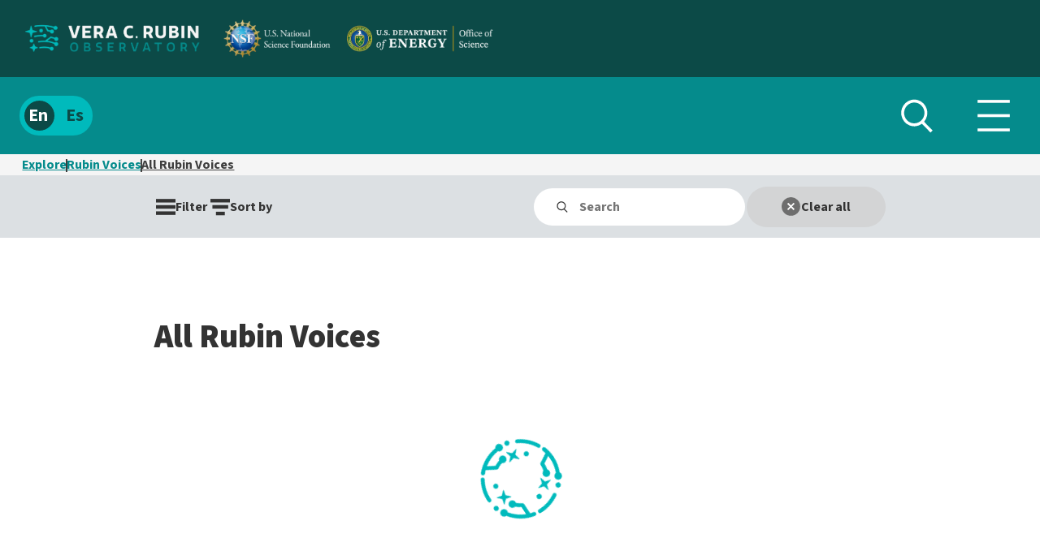

--- FILE ---
content_type: text/html; charset=utf-8
request_url: https://rubinobservatory.org/explore/voices/all-voices
body_size: 61616
content:
<!DOCTYPE html><html lang="en"><head><meta charSet="utf-8"/><meta name="viewport" content="width=device-width, initial-scale=1"/><link rel="stylesheet" href="/_next/static/css/7baec4798b88b31f.css" data-precedence="next"/><link rel="stylesheet" href="/_next/static/css/ddcd0c0bf59e034c.css" data-precedence="next"/><link rel="stylesheet" href="/_next/static/css/0629f539f2a4c9c1.css" data-precedence="next"/><link rel="stylesheet" href="/_next/static/css/46f11a98ccf91115.css" data-precedence="next"/><link rel="stylesheet" href="/_next/static/css/28c864019e1d2df4.css" data-precedence="next"/><link rel="stylesheet" href="/_next/static/css/1285c61309e8a639.css" data-precedence="next"/><link rel="stylesheet" href="/_next/static/css/0d7af15087ef0486.css" data-precedence="next"/><link rel="stylesheet" href="/_next/static/css/95f00169d7cb76d1.css" data-precedence="next"/><link rel="stylesheet" href="/_next/static/css/bb5ec452f63213ee.css" data-precedence="next"/><link rel="stylesheet" href="/_next/static/css/e98e17ee06d99bc8.css" data-precedence="next"/><link rel="stylesheet" href="/_next/static/css/b76115f52427c21f.css" data-precedence="next"/><link rel="stylesheet" href="/_next/static/css/26439790dd532ffc.css" data-precedence="next"/><link rel="preload" as="script" fetchPriority="low" href="/_next/static/chunks/webpack-9bc14237cab6cb5b.js"/><script src="/_next/static/chunks/fd9d1056-0344cc259997b292.js" async=""></script><script src="/_next/static/chunks/2117-b37f1008f2ee5298.js" async=""></script><script src="/_next/static/chunks/main-app-5294d1645fe5526e.js" async=""></script><script src="/_next/static/chunks/3113-158fb3120d52e77e.js" async=""></script><script src="/_next/static/chunks/app/error-f1c5102404fc952b.js" async=""></script><script src="/_next/static/chunks/c16f53c3-0571b77b082aef2c.js" async=""></script><script src="/_next/static/chunks/2312-cee474c076ef3c7d.js" async=""></script><script src="/_next/static/chunks/7219-0b2bed4083a6fe6f.js" async=""></script><script src="/_next/static/chunks/3081-56b886bca4aa77e7.js" async=""></script><script src="/_next/static/chunks/196-346c5200e1b260d7.js" async=""></script><script src="/_next/static/chunks/5246-01740b03c39d4d23.js" async=""></script><script src="/_next/static/chunks/7755-e01e39c5aa150269.js" async=""></script><script src="/_next/static/chunks/6195-635f7d0c7ede8faa.js" async=""></script><script src="/_next/static/chunks/4159-e170296da6d10fa5.js" async=""></script><script src="/_next/static/chunks/8978-189127379813d1be.js" async=""></script><script src="/_next/static/chunks/1898-79cbd418e2081417.js" async=""></script><script src="/_next/static/chunks/9078-8f732673e14592fe.js" async=""></script><script src="/_next/static/chunks/8369-2218111eb1a1db23.js" async=""></script><script src="/_next/static/chunks/4788-e8c6822fc997d2b4.js" async=""></script><script src="/_next/static/chunks/1953-79530713542f544e.js" async=""></script><script src="/_next/static/chunks/3674-bfe1ed85bf97041f.js" async=""></script><script src="/_next/static/chunks/7846-5de80700a4b7883a.js" async=""></script><script src="/_next/static/chunks/9077-eacf52dcc4dcbfde.js" async=""></script><script src="/_next/static/chunks/9565-b3e51aabf7510610.js" async=""></script><script src="/_next/static/chunks/app/%5Blocale%5D/layout-b8e6f03856c7e467.js" async=""></script><script src="/_next/static/chunks/8738-50297823d4f30abb.js" async=""></script><script src="/_next/static/chunks/961-b2a40b896dca9cd4.js" async=""></script><script src="/_next/static/chunks/app/%5Blocale%5D/%5B...uriSegments%5D/layout-1de5245b388bb04f.js" async=""></script><script src="/_next/static/chunks/app/%5Blocale%5D/error-fdf2b0ae81cecdd3.js" async=""></script><link rel="preload" href="https://plausible.io/js/plausible.js" as="script"/><title>All Rubin Voices | Rubin Observatory</title><meta name="description" content="Get to know (and hear) some of the people of Rubin Observatory."/><link rel="manifest" href="/site.webmanifest" crossorigin="use-credentials"/><meta name="googlebot" content="max-image-preview:large"/><link rel="canonical" href="https://rubinobservatory.org/explore/voices/all-voices"/><meta property="og:title" content="All Rubin Voices | Rubin Observatory"/><meta property="og:description" content="Get to know (and hear) some of the people of Rubin Observatory."/><meta property="og:image" content="https://storage.googleapis.com/rubin-obs-prod-assets_general/_800xAUTO_crop_center-center_none/Rubin-Marzo-2024-N%C2%BA49.jpg"/><meta property="og:image:width" content="2000"/><meta property="og:image:height" content="1123"/><meta name="twitter:card" content="summary_large_image"/><meta name="twitter:site" content="@VRubinObs"/><meta name="twitter:title" content="All Rubin Voices | Rubin Observatory"/><meta name="twitter:description" content="Get to know (and hear) some of the people of Rubin Observatory."/><meta name="twitter:image" content="https://storage.googleapis.com/rubin-obs-prod-assets_general/_800xAUTO_crop_center-center_none/Rubin-Marzo-2024-N%C2%BA49.jpg"/><meta name="twitter:image:width" content="2000"/><meta name="twitter:image:height" content="1123"/><link rel="icon" href="/favicon-16x16.png" sizes="16x16" type="image/png"/><link rel="icon" href="/favicon-32x32.png" sizes="32x32" type="image/png"/><link rel="apple-touch-icon" href="/apple-touch-icon.png" sizes="180x180" type="image/png"/><meta name="next-size-adjust"/><script src="/_next/static/chunks/polyfills-42372ed130431b0a.js" noModule=""></script><style data-styled="" data-styled-version="6.1.17">@font-face{font-family:'Source Sans Pro';src:url('./fonts/source-sans-pro-v18-latin.woff2') format('woff2'),url('./fonts/source-sans-pro-v18-latin.woff') format('woff');font-weight:400;font-style:normal;}/*!sc*/
@font-face{font-family:'Source Sans Pro';src:url('./fonts/source-sans-pro-v18-latin-italic.woff2') format('woff2'),url('./fonts/source-sans-pro-v18-latin-italic.woff') format('woff');font-weight:400;font-style:italic;}/*!sc*/
@font-face{font-family:'Source Sans Pro';src:url('./fonts/source-sans-pro-v18-latin-700.woff2') format('woff2'),url('./fonts/source-sans-pro-v18-latin-700.woff') format('woff');font-weight:700;font-style:normal;}/*!sc*/
@font-face{font-family:'Source Sans Pro';src:url('./fonts/source-sans-pro-v18-latin-700-italic.woff2') format('woff2'),url('./fonts/source-sans-pro-v18-latin-700-italic.woff') format('woff');font-weight:700;font-style:italic;}/*!sc*/
@font-face{font-family:'Source Sans Pro';src:url('./fonts/source-sans-pro-v18-latin-900.woff2') format('woff2'),url('./fonts/source-sans-pro-v18-latin-900.woff') format('woff');font-weight:900;font-style:normal;}/*!sc*/
@font-face{font-family:'Source Sans Pro';src:url('./fonts/source-sans-pro-v18-latin-900-italic.woff2') format('woff2'),url('./fonts/source-sans-pro-v18-latin-900-italic.woff') format('woff');font-weight:900;font-style:italic;}/*!sc*/
html{font-size:clamp(1rem, 0.8696rem + 0.6522vw, 1.375rem);}/*!sc*/
body{font-family:var(--FONT_STACK_BASE);line-height:var(--LINE_HEIGHT_BASE);}/*!sc*/
:root{--black:#000000;--blue10:#eef5fb;--blue20:#c7d4f4;--green05:#d7e6cf;--neutral02:#fafafa;--neutral08:#ebebeb;--neutral10:#f5f5f5;--neutral15:#e3e4e8;--neutral20:#dce0e3;--neutral30:#d3d4d5;--neutral40:#9e9ea3;--neutral60:#6a6e6e;--neutral80:#404040;--neutral90:#2b2e34;--neutral95:#1f2121;--offWhite:#e9e9e9;--orange02:#fffdfa;--orange04:#fff8f0;--orange05:#fff8f0;--orange10:#ffedd9;--orange20:#ffe7cc;--orange55:#fab364;--red:#cf4040;--red20:#f2c3c0;--red40:#ff8489;--turquoise05:#edfffe;--turquoise07:#edfffe;--turquoise10:#d9f7f6;--turquoise20:#b1f2ef;--turquoise50:#00babc;--turquoise55:#009fa1;--turquoise60:#058b8c;--turquoise70:#058b8c;--turquoise80:#117273;--turquoise85:#12726d;--turquoise90:#0c4a47;--white:#ffffff;--BREAK_DESKTOP:1280px;--BREAK_DESKTOP_SMALL:1130px;--BREAK_HEADER_LAYOUT:1500px;--BREAK_LARGE_TABLET:850px;--BREAK_LARGE_TABLET_MIN:851px;--BREAK_MOBILE:446px;--BREAK_MOBILE_MIN:280px;--BREAK_PHABLET:600px;--BREAK_PHABLET_MIN:601px;--BREAK_TABLET:768px;--BREAK_TABLET_MIN:769px;--CONTAINER_FULL:1920px;--CONTAINER_MAX:2560px;--CONTAINER_NARROW:900px;--CONTAINER_REGULAR:1160px;--CONTAINER_WIDE:1435px;--DURATION:0.2s;--DURATION_SLOW:0.4s;--DURATION_SUPER_SLOW:1s;--FONT_SIZE_BASE_DESKTOP:22px;--FONT_SIZE_BASE_MOBILE:16px;--FONT_STACK_BASE:'Source Sans Pro','Helvetica Neue',Helvetica,'Arial Black',Arial,sans-serif,system-ui;--FONT_WEIGHT_BOLD:600;--FONT_WEIGHT_MEDIUM:500;--FONT_WEIGHT_NORMAL:400;--LINE_HEIGHT_BASE:1.636;--PADDING_LARGE:100px;--PADDING_MEDIUM:40px;--PADDING_SMALL:20px;--color-background-button-callout-default:#583671;--color-background-button-callout-hover:#583671;--color-background-button-callout-inactive:#707070;--color-background-button-educator-default:#fab364;--color-background-button-educator-hover:#ff8800;--color-background-button-educator-inactive:#707070;--color-background-button-link-default:rgba(0, 0, 0, 0);--color-background-button-link-hover:rgba(0, 0, 0, 0);--color-background-button-link-inactive:rgba(0, 0, 0, 0);--color-background-button-primary-default:#12726d;--color-background-button-primary-hover:#12726d;--color-background-button-primary-inactive:#707070;--color-background-button-secondary-default:#cf4040;--color-background-button-secondary-hover:#ad3636;--color-background-button-secondary-inactive:#707070;--color-background-button-tertiary-default:rgba(0, 0, 0, 0);--color-background-button-tertiary-hover:rgba(0, 0, 0, 0);--color-background-button-tertiary-inactive:rgba(0, 0, 0, 0);--color-background-page-invert:#1f2121;--color-background-page-primary:#ffffff;--color-background-tile-light:#f5f5f5;--color-border-button-callout:rgba(0, 0, 0, 0);--color-border-button-educator:rgba(0, 0, 0, 0);--color-border-button-link:rgba(0, 0, 0, 0);--color-border-button-primary:rgba(0, 0, 0, 0);--color-border-button-secondary:rgba(0, 0, 0, 0);--color-border-button-tertiary:#000000;--color-font-accent:#058b8c;--color-font-invert:#ffffff;--color-font-muted:#6a6e6e;--color-font-primary:#1f2121;--color-outline-button-callout:#ffffff;--color-outline-button-educator:#ffffff;--color-outline-button-link:rgba(0, 0, 0, 0);--color-outline-button-primary:#ffffff;--color-outline-button-secondary:#ffffff;--color-outline-button-tertiary:#000000;--color-rubin-blue-100:#0099d5;--color-rubin-blue-200:#006da8;--color-rubin-blue-300:#005684;--color-rubin-gray-100:#dce0e3;--color-rubin-gray-200:#6a6e6e;--color-rubin-gray-300:#1f2121;--color-rubin-green-100:#55da59;--color-rubin-green-200:#3cae3f;--color-rubin-green-300:#019305;--color-rubin-orange-100:#ffc036;--color-rubin-orange-200:#fab364;--color-rubin-orange-300:#e08d35;--color-rubin-purple-100:#cd84ec;--color-rubin-purple-200:#a260cd;--color-rubin-purple-300:#583671;--color-rubin-red-100:#fa6868;--color-rubin-red-200:#ed4c4c;--color-rubin-red-300:#cf4040;--color-rubin-teal-100:#d9f7f6;--color-rubin-teal-200:#b1f2ef;--color-rubin-teal-300:#009fa1;--color-rubin-teal-400:#058b8c;--color-rubin-teal-500:#12726d;--color-rubin-teal-600:#0c4a47;--color-rubin-teal-700:#062e2c;--color-rubin-teal-800:#021a18;--color-rubin-yellow-100:#fff3a1;--color-rubin-yellow-200:#ffdb78;--color-rubin-yellow-300:#ffb71b;--color-text-button-callout:#ffffff;--color-text-button-educator:#000000;--color-text-button-link:#058b8c;--color-text-button-primary:#ffffff;--color-text-button-secondary:#ffffff;--color-text-button-tertiary:#000000;--elevation-element-dialog:35;--elevation-element-header:25;--elevation-element-loader:45;--font-stack-base:'Source Sans Pro','Helvetica Neue',Helvetica,'Arial Black',Arial,sans-serif,system-ui;--size-breakpoint-screen-desktop:1280px;--size-breakpoint-screen-desktop-small:1130px;--size-breakpoint-screen-mobile:446px;--size-breakpoint-screen-mobile-min:280px;--size-breakpoint-screen-phablet:600px;--size-breakpoint-screen-phablet-min:601px;--size-breakpoint-screen-tablet:768px;--size-breakpoint-screen-tablet-large:850px;--size-breakpoint-screen-tablet-large-min:851px;--size-breakpoint-screen-tablet-min:769px;--size-container-full:1920px;--size-container-max:2560px;--size-container-narrow:900px;--size-container-regular:1160px;--size-container-wide:1435px;--size-font-desktop:22px;--size-font-mobile:16px;--size-leading-base:1.625;--size-leading-header-base:1.2;--time-transition-base:0.2s;--time-transition-slow:0.4s;--time-transition-slowest:1s;--weight-font-black:900;--weight-font-bold:600;--weight-font-medium:500;--weight-font-normal:400;--size-spacing-3xs:clamp(0.25rem, 0.2065rem + 0.2174vw, 0.375rem);--size-spacing-2xs:clamp(0.5rem, 0.4348rem + 0.3261vw, 0.6875rem);--size-spacing-xs:clamp(0.75rem, 0.6413rem + 0.5435vw, 1.0625rem);--size-spacing-s:clamp(1rem, 0.8696rem + 0.6522vw, 1.375rem);--size-spacing-m:clamp(1.5rem, 1.3043rem + 0.9783vw, 2.0625rem);--size-spacing-l:clamp(2rem, 1.7391rem + 1.3043vw, 2.75rem);--size-spacing-xl:clamp(3rem, 2.6087rem + 1.9565vw, 4.125rem);--size-spacing-2xl:clamp(4rem, 3.4783rem + 2.6087vw, 5.5rem);--size-spacing-3xl:clamp(6rem, 5.2174rem + 3.913vw, 8.25rem);--size-spacing-4xl:clamp(8rem, 6.9565rem + 5.2174vw, 11rem);--size-spacing-3xs-2xs:clamp(0.25rem, 0.0978rem + 0.7609vw, 0.6875rem);--size-spacing-2xs-xs:clamp(0.5rem, 0.3043rem + 0.9783vw, 1.0625rem);--size-spacing-xs-s:clamp(0.75rem, 0.5326rem + 1.087vw, 1.375rem);--size-spacing-s-m:clamp(1rem, 0.6304rem + 1.8478vw, 2.0625rem);--size-spacing-m-l:clamp(1.5rem, 1.0652rem + 2.1739vw, 2.75rem);--size-spacing-l-xl:clamp(2rem, 1.2609rem + 3.6957vw, 4.125rem);--size-spacing-xl-2xl:clamp(3rem, 2.1304rem + 4.3478vw, 5.5rem);--size-spacing-2xl-3xl:clamp(4rem, 2.5217rem + 7.3913vw, 8.25rem);--size-spacing-3xl-4xl:clamp(6rem, 4.2609rem + 8.6957vw, 11rem);--size-spacing-s-l:clamp(1rem, 0.3913rem + 3.0435vw, 2.75rem);}/*!sc*/
svg{fill:currentColor;}/*!sc*/
.c-buttonish{display:inline-block;padding:0;font:inherit;color:inherit;cursor:pointer;background:transparent;border:0;appearance:none;border:1px solid var(--button-border-color);border-radius:6px;background-color:var(--button-background-color);padding:var(--size-spacing-xs) var(--size-spacing-m);color:var(--button-color)!important;font-weight:bold;text-decoration:none;transition:background-color 0.2s,color 0.2s,border-color 0.2s;--button-background-color:var(--turquoise85);--button-border-color:var(--turquoise85);--button-color:var(--white);padding:15px 2.125em;font-size:16px;}/*!sc*/
.c-buttonish:not(:disabled):not([aria-disabled="true"]):hover,.c-buttonish:not(:disabled):not([aria-disabled="true"]):focus-visible,.c-buttonish:not(:disabled):not([aria-disabled="true"]).focus-visible{outline:3px solid var(--button-border-color);outline-offset:1px;}/*!sc*/
.c-buttonish:disabled,.c-buttonish[aria-disabled="true"]{--button-background-color:var(--neutral40);--button-border-color:var(--neutral40);pointer-events:none;}/*!sc*/
.c-buttonish:disabled.focus-visible,.c-buttonish[aria-disabled="true"].focus-visible,.c-buttonish:disabled:focus-visible,.c-buttonish[aria-disabled="true"]:focus-visible,.c-buttonish:disabled:hover,.c-buttonish[aria-disabled="true"]:hover{outline:0;}/*!sc*/
.c-buttonish--block{display:block;text-align:center;}/*!sc*/
.c-buttonish--educator{--button-background-color:var(--orange55);--button-border-color:var(--orange55);--button-focus-outline-color:var(--black);--button-color:var(--black);}/*!sc*/
.c-buttonish--inert:hover{outline:none;}/*!sc*/
data-styled.g4[id="sc-global-eOPXHR1"]{content:"sc-global-eOPXHR1,"}/*!sc*/
.jUeOdS{box-sizing:content-box;margin-inline:auto;max-inline-size:min(var(--size-width-center),100%);padding-inline:var(--size-gutters);}/*!sc*/
.jUeOdS[data-center-text="true"]{text-align:center;}/*!sc*/
.jUeOdS[data-intrinsic="true"]{display:flex;flex-direction:column;align-items:center;}/*!sc*/
data-styled.g5[id="sc-2680f49d-0"]{content:"jUeOdS,"}/*!sc*/
.iozCRe{--switch-width:clamp(64px, calc(64px + 26 * (100vw - 446px) / 322), 90px);--switch-height:clamp(34px, calc(34px + 15 * (100vw - 446px) / 322), 49px);--toggle-margin:6px;--toggle-size:calc(var(--switch-height) - var(--toggle-margin) * 2);--Inner-before-color:var(--white);--Inner-after-color:var(--turquoise90);position:relative;width:var(--switch-width);height:var(--switch-height);display:block;background-color:var(--Switch-background-color,#dce0e3);border:0 solid var(--Switch-background-color,#dce0e3);border-radius:var(--switch-height);overflow:hidden;}/*!sc*/
.iozCRe[aria-checked="true"]{--Inner-before-color:var(--turquoise90);--Inner-after-color:var(--white);--Toggle-translateX:calc( var(--switch-width) - var(--toggle-size) - var(--toggle-margin) * 2 );}/*!sc*/
.iozCRe[aria-disabled="true"]{pointer-events:none;cursor:pointer;}/*!sc*/
data-styled.g6[id="sc-8837801d-0"]{content:"iozCRe,"}/*!sc*/
.hQWqxS{position:absolute;top:0;left:0;width:100%;height:100%;pointer-events:none;}/*!sc*/
.hQWqxS:before,.hQWqxS:after{position:absolute;top:0;width:50%;height:100%;padding-left:5px;padding-right:5px;line-height:var(--switch-height);transition:color 0.3s ease-in-out;font-size:0.727em;}/*!sc*/
@media all and (max-width: 1500px){.hQWqxS:before,.hQWqxS:after{font-size:1em;}}/*!sc*/
.hQWqxS:before{content:var(--Switch-Inner-before-content);left:0;color:var(--Inner-before-color);}/*!sc*/
.hQWqxS:after{content:var(--Switch-Inner-after-content);right:0;color:var(--Inner-after-color);}/*!sc*/
data-styled.g7[id="sc-8837801d-1"]{content:"hQWqxS,"}/*!sc*/
.bEMnRJ{position:absolute;top:var(--toggle-margin);left:var(--toggle-margin);width:var(--toggle-size);height:var(--toggle-size);background:var(--Switch-Toggle-color,#6a6e6e);border:0 solid var(--turquoise85);border-radius:50%;transition:transform 0.3s ease-in-out;transform:translateX(var(--Toggle-translateX,0));pointer-events:none;}/*!sc*/
data-styled.g8[id="sc-8837801d-2"]{content:"bEMnRJ,"}/*!sc*/
.boLxav{position:fixed;inset:0;z-index:35;display:flex;align-items:start;justify-content:center;padding:1rem;overflow:auto;}/*!sc*/
data-styled.g49[id="sc-8361448b-1"]{content:"boLxav,"}/*!sc*/
</style></head><body class="__variable_5ca932"><!--$?--><template id="B:0"></template><!--/$--><script src="/_next/static/chunks/webpack-9bc14237cab6cb5b.js" async=""></script><div hidden id="S:0"><div style="--size-width-center:2000px;--size-gutters:0" class="sc-2680f49d-0 jUeOdS"><div class="headroom-wrapper"><div style="position:relative;top:0;left:0;right:0;z-index:var(--elevation-element-header, 25);-webkit-transform:translate3D(0, 0, 0);-ms-transform:translate3D(0, 0, 0);transform:translate3D(0, 0, 0)" class="headroom headroom--unfixed"><div style="--size-width-center:inherit;--size-gutters:0" class="sc-2680f49d-0 jUeOdS"><header data-cy="header" class="styles_header__MkUb6"><div class="styles_upper__Zd2Rz"><div style="--size-width-center:2000px;--size-gutters:0" class="sc-2680f49d-0 jUeOdS styles_headerLevel__CyXhl"><template id="P:1"></template><div class="styles_upperControls__f23eU"><div data-cy="searchBar" class="styles_searchBar__Ds9r7"><button aria-expanded="false" aria-haspopup="dialog" class="styles_toggle__jnYSq"><span class="a-hidden">Toggle search</span><svg xmlns="http://www.w3.org/2000/svg" role="presentation" viewBox="0 0 36 36" width="36" height="36" fill="currentColor" class="styles_toggleIcon__8y1_B"><path d="m34.953 33.202-9.1915-9.1923a14.125 14.125 0 1 0-2.3201 2.1174l9.2928 9.2936zm-27.559-10.732a10.987 10.987 0 1 1 7.7686 3.2168 10.998 10.998 0 0 1-7.7686-3.2168z"></path></svg></button><form role="search" class="styles_form__pcoat" data-expanded="false" action=""><label for=":Rcjmjsq:" class="a-hidden">Search the website</label><input autoComplete="off" class="styles_input__1gaA9" id=":Rcjmjsq:" placeholder="Write your search and hit enter…" required="" tabindex="-1" type="text" value=""/><button type="submit" class="a-hidden" tabindex="-1">Submit search</button></form></div><fieldset data-cy="localeToggle" class="styles_fieldset__mp421"><legend class="a-hidden">Localize site content</legend><label class="styles_label__Sga_N" for=":Rkjmjsq:"><span class="a-hidden">Spanish</span><button type="button" role="switch" aria-checked="false" id=":Rkjmjsq:" class="sc-8837801d-0 iozCRe styles_switch__F9dCs" aria-disabled="false"><span class="sc-8837801d-2 bEMnRJ"></span><span class="sc-8837801d-1 hQWqxS"></span></button></label></fieldset></div></div></div><template id="P:2"></template></header></div></div></div><main id="page-content"><template id="P:3"></template></main><template id="P:4"></template><!--$--><span hidden="" style="position:fixed;top:1px;left:1px;width:1px;height:0;padding:0;margin:-1px;overflow:hidden;clip:rect(0, 0, 0, 0);white-space:nowrap;border-width:0;display:none"></span><span hidden="" style="position:fixed;top:1px;left:1px;width:1px;height:0;padding:0;margin:-1px;overflow:hidden;clip:rect(0, 0, 0, 0);white-space:nowrap;border-width:0;display:none"></span><span hidden="" style="position:fixed;top:1px;left:1px;width:1px;height:0;padding:0;margin:-1px;overflow:hidden;clip:rect(0, 0, 0, 0);white-space:nowrap;border-width:0;display:none"></span><span hidden="" style="position:fixed;top:1px;left:1px;width:1px;height:0;padding:0;margin:-1px;overflow:hidden;clip:rect(0, 0, 0, 0);white-space:nowrap;border-width:0;display:none"></span><span hidden="" style="position:fixed;top:1px;left:1px;width:1px;height:0;padding:0;margin:-1px;overflow:hidden;clip:rect(0, 0, 0, 0);white-space:nowrap;border-width:0;display:none"></span><span hidden="" style="position:fixed;top:1px;left:1px;width:1px;height:0;padding:0;margin:-1px;overflow:hidden;clip:rect(0, 0, 0, 0);white-space:nowrap;border-width:0;display:none"></span><!--/$--></div></div><style data-styled="" data-styled-version="6.1.17">.cXlUCy{display:block;width:100%;height:auto;}/*!sc*/
data-styled.g9[id="sc-3133d794-0"]{content:"cXlUCy,"}/*!sc*/
.bQWQZi{color:inherit;}/*!sc*/
.js-focus-visible .bQWQZi:focus:not(.focus-visible){outline-width:0;}/*!sc*/
.bQWQZi.focus-visible:not(:disabled){outline:auto 4px;}/*!sc*/
data-styled.g17[id="sc-8779132c-0"]{content:"bQWQZi,"}/*!sc*/
</style><script>(self.__next_f=self.__next_f||[]).push([0]);self.__next_f.push([2,null])</script><script>self.__next_f.push([1,"1:HL[\"/_next/static/css/7baec4798b88b31f.css\",\"style\"]\n2:HL[\"/_next/static/media/9cf9c6e84ed13b5e-s.p.woff2\",\"font\",{\"crossOrigin\":\"\",\"type\":\"font/woff2\"}]\n3:HL[\"/_next/static/media/a4a78f32e6d6bdeb-s.p.woff2\",\"font\",{\"crossOrigin\":\"\",\"type\":\"font/woff2\"}]\n4:HL[\"/_next/static/css/ddcd0c0bf59e034c.css\",\"style\"]\n5:HL[\"/_next/static/css/0629f539f2a4c9c1.css\",\"style\"]\n6:HL[\"/_next/static/css/46f11a98ccf91115.css\",\"style\"]\n7:HL[\"/_next/static/css/28c864019e1d2df4.css\",\"style\"]\n8:HL[\"/_next/static/css/1285c61309e8a639.css\",\"style\"]\n9:HL[\"/_next/static/css/0d7af15087ef0486.css\",\"style\"]\na:HL[\"/_next/static/css/95f00169d7cb76d1.css\",\"style\"]\nb:HL[\"/_next/static/css/bb5ec452f63213ee.css\",\"style\"]\nc:HL[\"/_next/static/css/e98e17ee06d99bc8.css\",\"style\"]\nd:HL[\"/_next/static/css/b76115f52427c21f.css\",\"style\"]\ne:HL[\"/_next/static/css/26439790dd532ffc.css\",\"style\"]\n"])</script><script>self.__next_f.push([1,"f:I[12846,[],\"\"]\n12:I[4707,[],\"\"]\n15:I[36423,[],\"\"]\n17:I[13490,[\"3113\",\"static/chunks/3113-158fb3120d52e77e.js\",\"7601\",\"static/chunks/app/error-f1c5102404fc952b.js\"],\"default\"]\n1a:I[61060,[],\"\"]\n13:[\"locale\",\"en\",\"d\"]\n14:[\"uriSegments\",\"explore/voices/all-voices\",\"c\"]\n1b:[]\n"])</script><script>self.__next_f.push([1,"0:[\"$\",\"$Lf\",null,{\"buildId\":\"rubin-obs-client-next-build-id\",\"assetPrefix\":\"\",\"urlParts\":[\"\",\"explore\",\"voices\",\"all-voices\"],\"initialTree\":[\"\",{\"children\":[[\"locale\",\"en\",\"d\"],{\"children\":[[\"uriSegments\",\"explore/voices/all-voices\",\"c\"],{\"children\":[\"__PAGE__\",{}]}]}]},\"$undefined\",\"$undefined\",true],\"initialSeedData\":[\"\",{\"children\":[[\"locale\",\"en\",\"d\"],{\"children\":[[\"uriSegments\",\"explore/voices/all-voices\",\"c\"],{\"children\":[\"__PAGE__\",{},[[\"$L10\",\"$L11\",[[\"$\",\"link\",\"0\",{\"rel\":\"stylesheet\",\"href\":\"/_next/static/css/e98e17ee06d99bc8.css\",\"precedence\":\"next\",\"crossOrigin\":\"$undefined\"}],[\"$\",\"link\",\"1\",{\"rel\":\"stylesheet\",\"href\":\"/_next/static/css/b76115f52427c21f.css\",\"precedence\":\"next\",\"crossOrigin\":\"$undefined\"}],[\"$\",\"link\",\"2\",{\"rel\":\"stylesheet\",\"href\":\"/_next/static/css/26439790dd532ffc.css\",\"precedence\":\"next\",\"crossOrigin\":\"$undefined\"}]]],null],null]},[[[[\"$\",\"link\",\"0\",{\"rel\":\"stylesheet\",\"href\":\"/_next/static/css/28c864019e1d2df4.css\",\"precedence\":\"next\",\"crossOrigin\":\"$undefined\"}],[\"$\",\"link\",\"1\",{\"rel\":\"stylesheet\",\"href\":\"/_next/static/css/1285c61309e8a639.css\",\"precedence\":\"next\",\"crossOrigin\":\"$undefined\"}],[\"$\",\"link\",\"2\",{\"rel\":\"stylesheet\",\"href\":\"/_next/static/css/0d7af15087ef0486.css\",\"precedence\":\"next\",\"crossOrigin\":\"$undefined\"}],[\"$\",\"link\",\"3\",{\"rel\":\"stylesheet\",\"href\":\"/_next/static/css/95f00169d7cb76d1.css\",\"precedence\":\"next\",\"crossOrigin\":\"$undefined\"}],[\"$\",\"link\",\"4\",{\"rel\":\"stylesheet\",\"href\":\"/_next/static/css/bb5ec452f63213ee.css\",\"precedence\":\"next\",\"crossOrigin\":\"$undefined\"}]],[\"$\",\"$L12\",null,{\"parallelRouterKey\":\"children\",\"segmentPath\":[\"children\",\"$13\",\"children\",\"$14\",\"children\"],\"error\":\"$undefined\",\"errorStyles\":\"$undefined\",\"errorScripts\":\"$undefined\",\"template\":[\"$\",\"$L15\",null,{}],\"templateStyles\":\"$undefined\",\"templateScripts\":\"$undefined\",\"notFound\":\"$undefined\",\"notFoundStyles\":\"$undefined\"}]],null],null]},[[[[\"$\",\"link\",\"0\",{\"rel\":\"stylesheet\",\"href\":\"/_next/static/css/ddcd0c0bf59e034c.css\",\"precedence\":\"next\",\"crossOrigin\":\"$undefined\"}],[\"$\",\"link\",\"1\",{\"rel\":\"stylesheet\",\"href\":\"/_next/static/css/0629f539f2a4c9c1.css\",\"precedence\":\"next\",\"crossOrigin\":\"$undefined\"}],[\"$\",\"link\",\"2\",{\"rel\":\"stylesheet\",\"href\":\"/_next/static/css/46f11a98ccf91115.css\",\"precedence\":\"next\",\"crossOrigin\":\"$undefined\"}]],\"$L16\"],null],null]},[[[[\"$\",\"link\",\"0\",{\"rel\":\"stylesheet\",\"href\":\"/_next/static/css/7baec4798b88b31f.css\",\"precedence\":\"next\",\"crossOrigin\":\"$undefined\"}]],[\"$\",\"$L12\",null,{\"parallelRouterKey\":\"children\",\"segmentPath\":[\"children\"],\"error\":\"$17\",\"errorStyles\":[],\"errorScripts\":[],\"template\":[\"$\",\"$L15\",null,{}],\"templateStyles\":\"$undefined\",\"templateScripts\":\"$undefined\",\"notFound\":\"$L18\",\"notFoundStyles\":[[\"$\",\"link\",\"0\",{\"rel\":\"stylesheet\",\"href\":\"/_next/static/css/ddcd0c0bf59e034c.css\",\"precedence\":\"next\",\"crossOrigin\":\"$undefined\"}],[\"$\",\"link\",\"1\",{\"rel\":\"stylesheet\",\"href\":\"/_next/static/css/0629f539f2a4c9c1.css\",\"precedence\":\"next\",\"crossOrigin\":\"$undefined\"}],[\"$\",\"link\",\"2\",{\"rel\":\"stylesheet\",\"href\":\"/_next/static/css/46f11a98ccf91115.css\",\"precedence\":\"next\",\"crossOrigin\":\"$undefined\"}]]}]],null],null],\"couldBeIntercepted\":false,\"initialHead\":[null,\"$L19\"],\"globalErrorComponent\":\"$1a\",\"missingSlots\":\"$W1b\"}]\n"])</script><script>self.__next_f.push([1,"1c:I[22981,[\"5501\",\"static/chunks/c16f53c3-0571b77b082aef2c.js\",\"3113\",\"static/chunks/3113-158fb3120d52e77e.js\",\"2312\",\"static/chunks/2312-cee474c076ef3c7d.js\",\"7219\",\"static/chunks/7219-0b2bed4083a6fe6f.js\",\"3081\",\"static/chunks/3081-56b886bca4aa77e7.js\",\"196\",\"static/chunks/196-346c5200e1b260d7.js\",\"5246\",\"static/chunks/5246-01740b03c39d4d23.js\",\"7755\",\"static/chunks/7755-e01e39c5aa150269.js\",\"6195\",\"static/chunks/6195-635f7d0c7ede8faa.js\",\"4159\",\"static/chunks/4159-e170296da6d10fa5.js\",\"8978\",\"static/chunks/8978-189127379813d1be.js\",\"1898\",\"static/chunks/1898-79cbd418e2081417.js\",\"9078\",\"static/chunks/9078-8f732673e14592fe.js\",\"8369\",\"static/chunks/8369-2218111eb1a1db23.js\",\"4788\",\"static/chunks/4788-e8c6822fc997d2b4.js\",\"1953\",\"static/chunks/1953-79530713542f544e.js\",\"3674\",\"static/chunks/3674-bfe1ed85bf97041f.js\",\"7846\",\"static/chunks/7846-5de80700a4b7883a.js\",\"9077\",\"static/chunks/9077-eacf52dcc4dcbfde.js\",\"9565\",\"static/chunks/9565-b3e51aabf7510610.js\",\"1203\",\"static/chunks/app/%5Blocale%5D/layout-b8e6f03856c7e467.js\"],\"default\"]\n1d:\"$Sreact.suspense\"\n1e:I[98723,[\"5501\",\"static/chunks/c16f53c3-0571b77b082aef2c.js\",\"3113\",\"static/chunks/3113-158fb3120d52e77e.js\",\"2312\",\"static/chunks/2312-cee474c076ef3c7d.js\",\"7219\",\"static/chunks/7219-0b2bed4083a6fe6f.js\",\"3081\",\"static/chunks/3081-56b886bca4aa77e7.js\",\"196\",\"static/chunks/196-346c5200e1b260d7.js\",\"5246\",\"static/chunks/5246-01740b03c39d4d23.js\",\"7755\",\"static/chunks/7755-e01e39c5aa150269.js\",\"6195\",\"static/chunks/6195-635f7d0c7ede8faa.js\",\"4159\",\"static/chunks/4159-e170296da6d10fa5.js\",\"8978\",\"static/chunks/8978-189127379813d1be.js\",\"1898\",\"static/chunks/1898-79cbd418e2081417.js\",\"9078\",\"static/chunks/9078-8f732673e14592fe.js\",\"8369\",\"static/chunks/8369-2218111eb1a1db23.js\",\"4788\",\"static/chunks/4788-e8c6822fc997d2b4.js\",\"1953\",\"static/chunks/1953-79530713542f544e.js\",\"3674\",\"static/chunks/3674-bfe1ed85bf97041f.js\",\"7846\",\"static/chunks/7846-5de80700a4b7883a.js\",\"9077\",\"static/chunks/9077-eacf52dcc4dcbfde.js\",\"9565\",\"static/chunks/9565-b3e51aabf7510610.js\""])</script><script>self.__next_f.push([1,",\"1203\",\"static/chunks/app/%5Blocale%5D/layout-b8e6f03856c7e467.js\"],\"HistoryProvider\"]\n1f:I[52080,[\"5501\",\"static/chunks/c16f53c3-0571b77b082aef2c.js\",\"3113\",\"static/chunks/3113-158fb3120d52e77e.js\",\"2312\",\"static/chunks/2312-cee474c076ef3c7d.js\",\"7219\",\"static/chunks/7219-0b2bed4083a6fe6f.js\",\"3081\",\"static/chunks/3081-56b886bca4aa77e7.js\",\"196\",\"static/chunks/196-346c5200e1b260d7.js\",\"5246\",\"static/chunks/5246-01740b03c39d4d23.js\",\"7755\",\"static/chunks/7755-e01e39c5aa150269.js\",\"6195\",\"static/chunks/6195-635f7d0c7ede8faa.js\",\"4159\",\"static/chunks/4159-e170296da6d10fa5.js\",\"8978\",\"static/chunks/8978-189127379813d1be.js\",\"1898\",\"static/chunks/1898-79cbd418e2081417.js\",\"9078\",\"static/chunks/9078-8f732673e14592fe.js\",\"8369\",\"static/chunks/8369-2218111eb1a1db23.js\",\"4788\",\"static/chunks/4788-e8c6822fc997d2b4.js\",\"1953\",\"static/chunks/1953-79530713542f544e.js\",\"3674\",\"static/chunks/3674-bfe1ed85bf97041f.js\",\"7846\",\"static/chunks/7846-5de80700a4b7883a.js\",\"9077\",\"static/chunks/9077-eacf52dcc4dcbfde.js\",\"9565\",\"static/chunks/9565-b3e51aabf7510610.js\",\"1203\",\"static/chunks/app/%5Blocale%5D/layout-b8e6f03856c7e467.js\"],\"AuthenticationContextProvider\"]\n20:I[24207,[\"5501\",\"static/chunks/c16f53c3-0571b77b082aef2c.js\",\"3113\",\"static/chunks/3113-158fb3120d52e77e.js\",\"2312\",\"static/chunks/2312-cee474c076ef3c7d.js\",\"7219\",\"static/chunks/7219-0b2bed4083a6fe6f.js\",\"3081\",\"static/chunks/3081-56b886bca4aa77e7.js\",\"196\",\"static/chunks/196-346c5200e1b260d7.js\",\"5246\",\"static/chunks/5246-01740b03c39d4d23.js\",\"7755\",\"static/chunks/7755-e01e39c5aa150269.js\",\"6195\",\"static/chunks/6195-635f7d0c7ede8faa.js\",\"4159\",\"static/chunks/4159-e170296da6d10fa5.js\",\"8978\",\"static/chunks/8978-189127379813d1be.js\",\"1898\",\"static/chunks/1898-79cbd418e2081417.js\",\"9078\",\"static/chunks/9078-8f732673e14592fe.js\",\"8369\",\"static/chunks/8369-2218111eb1a1db23.js\",\"4788\",\"static/chunks/4788-e8c6822fc997d2b4.js\",\"1953\",\"static/chunks/1953-79530713542f544e.js\",\"3674\",\"static/chunks/3674-bfe1ed85bf97041f.js\",\"7846\",\"static/chunks/7846-5de80700a4b7883a.js\",\"9077\","])</script><script>self.__next_f.push([1,"\"static/chunks/9077-eacf52dcc4dcbfde.js\",\"9565\",\"static/chunks/9565-b3e51aabf7510610.js\",\"1203\",\"static/chunks/app/%5Blocale%5D/layout-b8e6f03856c7e467.js\"],\"default\"]\n21:I[41208,[\"5501\",\"static/chunks/c16f53c3-0571b77b082aef2c.js\",\"3113\",\"static/chunks/3113-158fb3120d52e77e.js\",\"2312\",\"static/chunks/2312-cee474c076ef3c7d.js\",\"7219\",\"static/chunks/7219-0b2bed4083a6fe6f.js\",\"3081\",\"static/chunks/3081-56b886bca4aa77e7.js\",\"196\",\"static/chunks/196-346c5200e1b260d7.js\",\"5246\",\"static/chunks/5246-01740b03c39d4d23.js\",\"7755\",\"static/chunks/7755-e01e39c5aa150269.js\",\"6195\",\"static/chunks/6195-635f7d0c7ede8faa.js\",\"4159\",\"static/chunks/4159-e170296da6d10fa5.js\",\"8978\",\"static/chunks/8978-189127379813d1be.js\",\"1898\",\"static/chunks/1898-79cbd418e2081417.js\",\"9078\",\"static/chunks/9078-8f732673e14592fe.js\",\"8369\",\"static/chunks/8369-2218111eb1a1db23.js\",\"4788\",\"static/chunks/4788-e8c6822fc997d2b4.js\",\"1953\",\"static/chunks/1953-79530713542f544e.js\",\"3674\",\"static/chunks/3674-bfe1ed85bf97041f.js\",\"7846\",\"static/chunks/7846-5de80700a4b7883a.js\",\"9077\",\"static/chunks/9077-eacf52dcc4dcbfde.js\",\"9565\",\"static/chunks/9565-b3e51aabf7510610.js\",\"1203\",\"static/chunks/app/%5Blocale%5D/layout-b8e6f03856c7e467.js\"],\"SkeletonTheme\"]\n22:I[18229,[\"5501\",\"static/chunks/c16f53c3-0571b77b082aef2c.js\",\"3113\",\"static/chunks/3113-158fb3120d52e77e.js\",\"2312\",\"static/chunks/2312-cee474c076ef3c7d.js\",\"7219\",\"static/chunks/7219-0b2bed4083a6fe6f.js\",\"3081\",\"static/chunks/3081-56b886bca4aa77e7.js\",\"196\",\"static/chunks/196-346c5200e1b260d7.js\",\"5246\",\"static/chunks/5246-01740b03c39d4d23.js\",\"7755\",\"static/chunks/7755-e01e39c5aa150269.js\",\"6195\",\"static/chunks/6195-635f7d0c7ede8faa.js\",\"4159\",\"static/chunks/4159-e170296da6d10fa5.js\",\"8978\",\"static/chunks/8978-189127379813d1be.js\",\"1898\",\"static/chunks/1898-79cbd418e2081417.js\",\"9078\",\"static/chunks/9078-8f732673e14592fe.js\",\"8369\",\"static/chunks/8369-2218111eb1a1db23.js\",\"4788\",\"static/chunks/4788-e8c6822fc997d2b4.js\",\"1953\",\"static/chunks/1953-79530713542f544e.js\",\"3674\",\"static/chunks/3674-bfe1ed85bf97"])</script><script>self.__next_f.push([1,"041f.js\",\"7846\",\"static/chunks/7846-5de80700a4b7883a.js\",\"9077\",\"static/chunks/9077-eacf52dcc4dcbfde.js\",\"9565\",\"static/chunks/9565-b3e51aabf7510610.js\",\"1203\",\"static/chunks/app/%5Blocale%5D/layout-b8e6f03856c7e467.js\"],\"GoogleOAuthProvider\"]\n23:I[73582,[\"5501\",\"static/chunks/c16f53c3-0571b77b082aef2c.js\",\"3113\",\"static/chunks/3113-158fb3120d52e77e.js\",\"2312\",\"static/chunks/2312-cee474c076ef3c7d.js\",\"7219\",\"static/chunks/7219-0b2bed4083a6fe6f.js\",\"3081\",\"static/chunks/3081-56b886bca4aa77e7.js\",\"196\",\"static/chunks/196-346c5200e1b260d7.js\",\"5246\",\"static/chunks/5246-01740b03c39d4d23.js\",\"6195\",\"static/chunks/6195-635f7d0c7ede8faa.js\",\"4159\",\"static/chunks/4159-e170296da6d10fa5.js\",\"8978\",\"static/chunks/8978-189127379813d1be.js\",\"1898\",\"static/chunks/1898-79cbd418e2081417.js\",\"8369\",\"static/chunks/8369-2218111eb1a1db23.js\",\"8738\",\"static/chunks/8738-50297823d4f30abb.js\",\"961\",\"static/chunks/961-b2a40b896dca9cd4.js\",\"7145\",\"static/chunks/app/%5Blocale%5D/%5B...uriSegments%5D/layout-1de5245b388bb04f.js\"],\"default\"]\n25:I[88003,[\"5501\",\"static/chunks/c16f53c3-0571b77b082aef2c.js\",\"3113\",\"static/chunks/3113-158fb3120d52e77e.js\",\"2312\",\"static/chunks/2312-cee474c076ef3c7d.js\",\"7219\",\"static/chunks/7219-0b2bed4083a6fe6f.js\",\"3081\",\"static/chunks/3081-56b886bca4aa77e7.js\",\"196\",\"static/chunks/196-346c5200e1b260d7.js\",\"5246\",\"static/chunks/5246-01740b03c39d4d23.js\",\"7755\",\"static/chunks/7755-e01e39c5aa150269.js\",\"6195\",\"static/chunks/6195-635f7d0c7ede8faa.js\",\"4159\",\"static/chunks/4159-e170296da6d10fa5.js\",\"8978\",\"static/chunks/8978-189127379813d1be.js\",\"1898\",\"static/chunks/1898-79cbd418e2081417.js\",\"9078\",\"static/chunks/9078-8f732673e14592fe.js\",\"8369\",\"static/chunks/8369-2218111eb1a1db23.js\",\"4788\",\"static/chunks/4788-e8c6822fc997d2b4.js\",\"1953\",\"static/chunks/1953-79530713542f544e.js\",\"3674\",\"static/chunks/3674-bfe1ed85bf97041f.js\",\"7846\",\"static/chunks/7846-5de80700a4b7883a.js\",\"9077\",\"static/chunks/9077-eacf52dcc4dcbfde.js\",\"9565\",\"static/chunks/9565-b3e51aabf7510610.js\",\"1203\",\"static/chunks/app/%5Blocale%5D/layout-"])</script><script>self.__next_f.push([1,"b8e6f03856c7e467.js\"],\"\"]\n16:[\"$\",\"html\",null,{\"lang\":\"en\",\"children\":[[\"$\",\"head\",null,{}],[\"$\",\"body\",null,{\"className\":\"__variable_5ca932\",\"children\":[[\"$\",\"$L1c\",null,{\"locale\":\"en\",\"children\":[\"$\",\"$1d\",null,{\"children\":[\"$\",\"$L1e\",null,{\"children\":[\"$\",\"$L1f\",null,{\"children\":[\"$\",\"$L20\",null,{\"children\":[\"$\",\"$L21\",null,{\"baseColor\":\"var(--color-rubin-gray-100)\",\"highlightColor\":\"rgb(from #fff r g b / 0.67)\",\"customHighlightBackground\":\"linear-gradient(110deg, var(--base-color) 40%, var(--highlight-color) 41%, var(--highlight-color) 42%, var(--base-color) 43%, var(--base-color) 43%, var(--highlight-color) 43.5%, var(--base-color) 44%\",\"children\":[\"$\",\"$L22\",null,{\"clientId\":\"596747551410-vcqlrp7erg5c5gm0dkvc0k21mgi0ilg0.apps.googleusercontent.com\",\"children\":[[\"$\",\"$L23\",null,{}],null,\"$L24\"]}]}]}]}]}]}]}],[[\"$\",\"$L25\",null,{\"id\":\"plausible-script\",\"data-domain\":\"rubinobservatory.org\",\"src\":\"https://plausible.io/js/plausible.js\"}],false]]}]]}]\n"])</script><script>self.__next_f.push([1,"18:[\"$\",\"html\",null,{\"lang\":\"en\",\"children\":[[\"$\",\"head\",null,{}],[\"$\",\"body\",null,{\"className\":\"__variable_5ca932\",\"children\":[\"$\",\"$L1c\",null,{\"locale\":\"en\",\"children\":[\"$\",\"$1d\",null,{\"children\":[\"$\",\"$L1f\",null,{\"children\":[\"$\",\"$L20\",null,{\"children\":[\"$\",\"$L22\",null,{\"clientId\":\"596747551410-vcqlrp7erg5c5gm0dkvc0k21mgi0ilg0.apps.googleusercontent.com\",\"children\":[[\"$\",\"$L23\",null,{}],\"$L26\"]}]}]}]}]}]}]]}]\n"])</script><script>self.__next_f.push([1,"27:I[47905,[\"5501\",\"static/chunks/c16f53c3-0571b77b082aef2c.js\",\"3113\",\"static/chunks/3113-158fb3120d52e77e.js\",\"2312\",\"static/chunks/2312-cee474c076ef3c7d.js\",\"7219\",\"static/chunks/7219-0b2bed4083a6fe6f.js\",\"3081\",\"static/chunks/3081-56b886bca4aa77e7.js\",\"196\",\"static/chunks/196-346c5200e1b260d7.js\",\"5246\",\"static/chunks/5246-01740b03c39d4d23.js\",\"7755\",\"static/chunks/7755-e01e39c5aa150269.js\",\"6195\",\"static/chunks/6195-635f7d0c7ede8faa.js\",\"4159\",\"static/chunks/4159-e170296da6d10fa5.js\",\"8978\",\"static/chunks/8978-189127379813d1be.js\",\"1898\",\"static/chunks/1898-79cbd418e2081417.js\",\"9078\",\"static/chunks/9078-8f732673e14592fe.js\",\"8369\",\"static/chunks/8369-2218111eb1a1db23.js\",\"4788\",\"static/chunks/4788-e8c6822fc997d2b4.js\",\"1953\",\"static/chunks/1953-79530713542f544e.js\",\"3674\",\"static/chunks/3674-bfe1ed85bf97041f.js\",\"7846\",\"static/chunks/7846-5de80700a4b7883a.js\",\"9077\",\"static/chunks/9077-eacf52dcc4dcbfde.js\",\"9565\",\"static/chunks/9565-b3e51aabf7510610.js\",\"1203\",\"static/chunks/app/%5Blocale%5D/layout-b8e6f03856c7e467.js\"],\"GlobalDataProvider\"]\n28:I[67255,[\"5501\",\"static/chunks/c16f53c3-0571b77b082aef2c.js\",\"3113\",\"static/chunks/3113-158fb3120d52e77e.js\",\"2312\",\"static/chunks/2312-cee474c076ef3c7d.js\",\"7219\",\"static/chunks/7219-0b2bed4083a6fe6f.js\",\"3081\",\"static/chunks/3081-56b886bca4aa77e7.js\",\"196\",\"static/chunks/196-346c5200e1b260d7.js\",\"5246\",\"static/chunks/5246-01740b03c39d4d23.js\",\"7755\",\"static/chunks/7755-e01e39c5aa150269.js\",\"6195\",\"static/chunks/6195-635f7d0c7ede8faa.js\",\"4159\",\"static/chunks/4159-e170296da6d10fa5.js\",\"8978\",\"static/chunks/8978-189127379813d1be.js\",\"1898\",\"static/chunks/1898-79cbd418e2081417.js\",\"9078\",\"static/chunks/9078-8f732673e14592fe.js\",\"8369\",\"static/chunks/8369-2218111eb1a1db23.js\",\"4788\",\"static/chunks/4788-e8c6822fc997d2b4.js\",\"1953\",\"static/chunks/1953-79530713542f544e.js\",\"3674\",\"static/chunks/3674-bfe1ed85bf97041f.js\",\"7846\",\"static/chunks/7846-5de80700a4b7883a.js\",\"9077\",\"static/chunks/9077-eacf52dcc4dcbfde.js\",\"9565\",\"static/chunks/9565-b3e51aabf7510610.js\",\"1203\",\"st"])</script><script>self.__next_f.push([1,"atic/chunks/app/%5Blocale%5D/layout-b8e6f03856c7e467.js\"],\"Center\"]\n29:I[55051,[\"5501\",\"static/chunks/c16f53c3-0571b77b082aef2c.js\",\"3113\",\"static/chunks/3113-158fb3120d52e77e.js\",\"2312\",\"static/chunks/2312-cee474c076ef3c7d.js\",\"7219\",\"static/chunks/7219-0b2bed4083a6fe6f.js\",\"3081\",\"static/chunks/3081-56b886bca4aa77e7.js\",\"196\",\"static/chunks/196-346c5200e1b260d7.js\",\"5246\",\"static/chunks/5246-01740b03c39d4d23.js\",\"7755\",\"static/chunks/7755-e01e39c5aa150269.js\",\"6195\",\"static/chunks/6195-635f7d0c7ede8faa.js\",\"4159\",\"static/chunks/4159-e170296da6d10fa5.js\",\"8978\",\"static/chunks/8978-189127379813d1be.js\",\"1898\",\"static/chunks/1898-79cbd418e2081417.js\",\"9078\",\"static/chunks/9078-8f732673e14592fe.js\",\"8369\",\"static/chunks/8369-2218111eb1a1db23.js\",\"4788\",\"static/chunks/4788-e8c6822fc997d2b4.js\",\"1953\",\"static/chunks/1953-79530713542f544e.js\",\"3674\",\"static/chunks/3674-bfe1ed85bf97041f.js\",\"7846\",\"static/chunks/7846-5de80700a4b7883a.js\",\"9077\",\"static/chunks/9077-eacf52dcc4dcbfde.js\",\"9565\",\"static/chunks/9565-b3e51aabf7510610.js\",\"1203\",\"static/chunks/app/%5Blocale%5D/layout-b8e6f03856c7e467.js\"],\"NavigationMenuProvider\"]\n2a:I[90802,[\"5501\",\"static/chunks/c16f53c3-0571b77b082aef2c.js\",\"3113\",\"static/chunks/3113-158fb3120d52e77e.js\",\"2312\",\"static/chunks/2312-cee474c076ef3c7d.js\",\"7219\",\"static/chunks/7219-0b2bed4083a6fe6f.js\",\"3081\",\"static/chunks/3081-56b886bca4aa77e7.js\",\"196\",\"static/chunks/196-346c5200e1b260d7.js\",\"5246\",\"static/chunks/5246-01740b03c39d4d23.js\",\"7755\",\"static/chunks/7755-e01e39c5aa150269.js\",\"6195\",\"static/chunks/6195-635f7d0c7ede8faa.js\",\"4159\",\"static/chunks/4159-e170296da6d10fa5.js\",\"8978\",\"static/chunks/8978-189127379813d1be.js\",\"1898\",\"static/chunks/1898-79cbd418e2081417.js\",\"9078\",\"static/chunks/9078-8f732673e14592fe.js\",\"8369\",\"static/chunks/8369-2218111eb1a1db23.js\",\"4788\",\"static/chunks/4788-e8c6822fc997d2b4.js\",\"1953\",\"static/chunks/1953-79530713542f544e.js\",\"3674\",\"static/chunks/3674-bfe1ed85bf97041f.js\",\"7846\",\"static/chunks/7846-5de80700a4b7883a.js\",\"9077\",\"static/chunks/9077-eacf52d"])</script><script>self.__next_f.push([1,"cc4dcbfde.js\",\"9565\",\"static/chunks/9565-b3e51aabf7510610.js\",\"1203\",\"static/chunks/app/%5Blocale%5D/layout-b8e6f03856c7e467.js\"],\"default\"]\n2d:I[75095,[\"3113\",\"static/chunks/3113-158fb3120d52e77e.js\",\"3081\",\"static/chunks/3081-56b886bca4aa77e7.js\",\"6816\",\"static/chunks/app/%5Blocale%5D/error-fdf2b0ae81cecdd3.js\"],\"default\"]\n2f:I[52178,[\"5501\",\"static/chunks/c16f53c3-0571b77b082aef2c.js\",\"3113\",\"static/chunks/3113-158fb3120d52e77e.js\",\"2312\",\"static/chunks/2312-cee474c076ef3c7d.js\",\"7219\",\"static/chunks/7219-0b2bed4083a6fe6f.js\",\"3081\",\"static/chunks/3081-56b886bca4aa77e7.js\",\"196\",\"static/chunks/196-346c5200e1b260d7.js\",\"5246\",\"static/chunks/5246-01740b03c39d4d23.js\",\"7755\",\"static/chunks/7755-e01e39c5aa150269.js\",\"6195\",\"static/chunks/6195-635f7d0c7ede8faa.js\",\"4159\",\"static/chunks/4159-e170296da6d10fa5.js\",\"8978\",\"static/chunks/8978-189127379813d1be.js\",\"1898\",\"static/chunks/1898-79cbd418e2081417.js\",\"9078\",\"static/chunks/9078-8f732673e14592fe.js\",\"8369\",\"static/chunks/8369-2218111eb1a1db23.js\",\"4788\",\"static/chunks/4788-e8c6822fc997d2b4.js\",\"1953\",\"static/chunks/1953-79530713542f544e.js\",\"3674\",\"static/chunks/3674-bfe1ed85bf97041f.js\",\"7846\",\"static/chunks/7846-5de80700a4b7883a.js\",\"9077\",\"static/chunks/9077-eacf52dcc4dcbfde.js\",\"9565\",\"static/chunks/9565-b3e51aabf7510610.js\",\"1203\",\"static/chunks/app/%5Blocale%5D/layout-b8e6f03856c7e467.js\"],\"default\"]\n30:I[31917,[\"5501\",\"static/chunks/c16f53c3-0571b77b082aef2c.js\",\"3113\",\"static/chunks/3113-158fb3120d52e77e.js\",\"2312\",\"static/chunks/2312-cee474c076ef3c7d.js\",\"7219\",\"static/chunks/7219-0b2bed4083a6fe6f.js\",\"3081\",\"static/chunks/3081-56b886bca4aa77e7.js\",\"196\",\"static/chunks/196-346c5200e1b260d7.js\",\"5246\",\"static/chunks/5246-01740b03c39d4d23.js\",\"7755\",\"static/chunks/7755-e01e39c5aa150269.js\",\"6195\",\"static/chunks/6195-635f7d0c7ede8faa.js\",\"4159\",\"static/chunks/4159-e170296da6d10fa5.js\",\"8978\",\"static/chunks/8978-189127379813d1be.js\",\"1898\",\"static/chunks/1898-79cbd418e2081417.js\",\"9078\",\"static/chunks/9078-8f732673e14592fe.js\",\"8369\",\"static/chunks/8369-221"])</script><script>self.__next_f.push([1,"8111eb1a1db23.js\",\"4788\",\"static/chunks/4788-e8c6822fc997d2b4.js\",\"1953\",\"static/chunks/1953-79530713542f544e.js\",\"3674\",\"static/chunks/3674-bfe1ed85bf97041f.js\",\"7846\",\"static/chunks/7846-5de80700a4b7883a.js\",\"9077\",\"static/chunks/9077-eacf52dcc4dcbfde.js\",\"9565\",\"static/chunks/9565-b3e51aabf7510610.js\",\"1203\",\"static/chunks/app/%5Blocale%5D/layout-b8e6f03856c7e467.js\"],\"default\"]\n31:I[55097,[\"5501\",\"static/chunks/c16f53c3-0571b77b082aef2c.js\",\"3113\",\"static/chunks/3113-158fb3120d52e77e.js\",\"2312\",\"static/chunks/2312-cee474c076ef3c7d.js\",\"7219\",\"static/chunks/7219-0b2bed4083a6fe6f.js\",\"3081\",\"static/chunks/3081-56b886bca4aa77e7.js\",\"196\",\"static/chunks/196-346c5200e1b260d7.js\",\"5246\",\"static/chunks/5246-01740b03c39d4d23.js\",\"7755\",\"static/chunks/7755-e01e39c5aa150269.js\",\"6195\",\"static/chunks/6195-635f7d0c7ede8faa.js\",\"4159\",\"static/chunks/4159-e170296da6d10fa5.js\",\"8978\",\"static/chunks/8978-189127379813d1be.js\",\"1898\",\"static/chunks/1898-79cbd418e2081417.js\",\"9078\",\"static/chunks/9078-8f732673e14592fe.js\",\"8369\",\"static/chunks/8369-2218111eb1a1db23.js\",\"4788\",\"static/chunks/4788-e8c6822fc997d2b4.js\",\"1953\",\"static/chunks/1953-79530713542f544e.js\",\"3674\",\"static/chunks/3674-bfe1ed85bf97041f.js\",\"7846\",\"static/chunks/7846-5de80700a4b7883a.js\",\"9077\",\"static/chunks/9077-eacf52dcc4dcbfde.js\",\"9565\",\"static/chunks/9565-b3e51aabf7510610.js\",\"1203\",\"static/chunks/app/%5Blocale%5D/layout-b8e6f03856c7e467.js\"],\"default\"]\n32:I[17494,[\"5501\",\"static/chunks/c16f53c3-0571b77b082aef2c.js\",\"3113\",\"static/chunks/3113-158fb3120d52e77e.js\",\"2312\",\"static/chunks/2312-cee474c076ef3c7d.js\",\"7219\",\"static/chunks/7219-0b2bed4083a6fe6f.js\",\"3081\",\"static/chunks/3081-56b886bca4aa77e7.js\",\"196\",\"static/chunks/196-346c5200e1b260d7.js\",\"5246\",\"static/chunks/5246-01740b03c39d4d23.js\",\"7755\",\"static/chunks/7755-e01e39c5aa150269.js\",\"6195\",\"static/chunks/6195-635f7d0c7ede8faa.js\",\"4159\",\"static/chunks/4159-e170296da6d10fa5.js\",\"8978\",\"static/chunks/8978-189127379813d1be.js\",\"1898\",\"static/chunks/1898-79cbd418e2081417.js\",\"9078\",\"static/chunk"])</script><script>self.__next_f.push([1,"s/9078-8f732673e14592fe.js\",\"8369\",\"static/chunks/8369-2218111eb1a1db23.js\",\"4788\",\"static/chunks/4788-e8c6822fc997d2b4.js\",\"1953\",\"static/chunks/1953-79530713542f544e.js\",\"3674\",\"static/chunks/3674-bfe1ed85bf97041f.js\",\"7846\",\"static/chunks/7846-5de80700a4b7883a.js\",\"9077\",\"static/chunks/9077-eacf52dcc4dcbfde.js\",\"9565\",\"static/chunks/9565-b3e51aabf7510610.js\",\"1203\",\"static/chunks/app/%5Blocale%5D/layout-b8e6f03856c7e467.js\"],\"default\"]\n33:I[89016,[\"5501\",\"static/chunks/c16f53c3-0571b77b082aef2c.js\",\"3113\",\"static/chunks/3113-158fb3120d52e77e.js\",\"2312\",\"static/chunks/2312-cee474c076ef3c7d.js\",\"7219\",\"static/chunks/7219-0b2bed4083a6fe6f.js\",\"3081\",\"static/chunks/3081-56b886bca4aa77e7.js\",\"196\",\"static/chunks/196-346c5200e1b260d7.js\",\"5246\",\"static/chunks/5246-01740b03c39d4d23.js\",\"7755\",\"static/chunks/7755-e01e39c5aa150269.js\",\"6195\",\"static/chunks/6195-635f7d0c7ede8faa.js\",\"4159\",\"static/chunks/4159-e170296da6d10fa5.js\",\"8978\",\"static/chunks/8978-189127379813d1be.js\",\"1898\",\"static/chunks/1898-79cbd418e2081417.js\",\"9078\",\"static/chunks/9078-8f732673e14592fe.js\",\"8369\",\"static/chunks/8369-2218111eb1a1db23.js\",\"4788\",\"static/chunks/4788-e8c6822fc997d2b4.js\",\"1953\",\"static/chunks/1953-79530713542f544e.js\",\"3674\",\"static/chunks/3674-bfe1ed85bf97041f.js\",\"7846\",\"static/chunks/7846-5de80700a4b7883a.js\",\"9077\",\"static/chunks/9077-eacf52dcc4dcbfde.js\",\"9565\",\"static/chunks/9565-b3e51aabf7510610.js\",\"1203\",\"static/chunks/app/%5Blocale%5D/layout-b8e6f03856c7e467.js\"],\"default\"]\n34:I[72501,[\"5501\",\"static/chunks/c16f53c3-0571b77b082aef2c.js\",\"3113\",\"static/chunks/3113-158fb3120d52e77e.js\",\"2312\",\"static/chunks/2312-cee474c076ef3c7d.js\",\"7219\",\"static/chunks/7219-0b2bed4083a6fe6f.js\",\"3081\",\"static/chunks/3081-56b886bca4aa77e7.js\",\"196\",\"static/chunks/196-346c5200e1b260d7.js\",\"5246\",\"static/chunks/5246-01740b03c39d4d23.js\",\"7755\",\"static/chunks/7755-e01e39c5aa150269.js\",\"6195\",\"static/chunks/6195-635f7d0c7ede8faa.js\",\"4159\",\"static/chunks/4159-e170296da6d10fa5.js\",\"8978\",\"static/chunks/8978-189127379813d1be.js\",\"1898\",\"st"])</script><script>self.__next_f.push([1,"atic/chunks/1898-79cbd418e2081417.js\",\"9078\",\"static/chunks/9078-8f732673e14592fe.js\",\"8369\",\"static/chunks/8369-2218111eb1a1db23.js\",\"4788\",\"static/chunks/4788-e8c6822fc997d2b4.js\",\"1953\",\"static/chunks/1953-79530713542f544e.js\",\"3674\",\"static/chunks/3674-bfe1ed85bf97041f.js\",\"7846\",\"static/chunks/7846-5de80700a4b7883a.js\",\"9077\",\"static/chunks/9077-eacf52dcc4dcbfde.js\",\"9565\",\"static/chunks/9565-b3e51aabf7510610.js\",\"1203\",\"static/chunks/app/%5Blocale%5D/layout-b8e6f03856c7e467.js\"],\"default\"]\n"])</script><script>self.__next_f.push([1,"24:[\"$\",\"$L27\",null,{\"data\":{\"categories\":[{\"id\":\"88\",\"slug\":\"scientific-staff\",\"groupHandle\":\"staffFilters\",\"title\":\"Scientific\",\"__typename\":\"staffFilters_Category\"},{\"id\":\"86\",\"slug\":\"ascending\",\"groupHandle\":\"sortOptions\",\"title\":\"Ascending\",\"__typename\":\"sortOptions_Category\"},{\"id\":\"85\",\"slug\":\"press-release\",\"groupHandle\":\"newsFilters\",\"title\":\"Press Release\",\"__typename\":\"newsFilters_Category\"},{\"id\":\"81\",\"slug\":\"aura-lsst\",\"groupHandle\":\"location\",\"title\":\"AURA/Rubin\",\"__typename\":\"location_Category\"},{\"id\":\"77\",\"slug\":\"science\",\"groupHandle\":\"jobTypes\",\"title\":\"Science\",\"__typename\":\"jobTypes_Category\"},{\"id\":\"74\",\"slug\":\"image\",\"groupHandle\":\"galleryTypes\",\"title\":\"Image\",\"__typename\":\"galleryTypes_Category\"},{\"id\":\"71\",\"slug\":\"press-event\",\"groupHandle\":\"eventFilters\",\"title\":\"Press Event\",\"__typename\":\"eventFilters_Category\"},{\"id\":\"89\",\"slug\":\"non-scientific-staff\",\"groupHandle\":\"staffFilters\",\"title\":\"Non-scientific\",\"__typename\":\"staffFilters_Category\"},{\"id\":\"87\",\"slug\":\"descending\",\"groupHandle\":\"sortOptions\",\"title\":\"Descending\",\"__typename\":\"sortOptions_Category\"},{\"id\":\"84\",\"slug\":\"news-post\",\"groupHandle\":\"newsFilters\",\"title\":\"Announcement\",\"__typename\":\"newsFilters_Category\"},{\"id\":\"82\",\"slug\":\"university-of-washington\",\"groupHandle\":\"location\",\"title\":\"University of Washington\",\"__typename\":\"location_Category\"},{\"id\":\"78\",\"slug\":\"technical\",\"groupHandle\":\"jobTypes\",\"title\":\"Technical\",\"__typename\":\"jobTypes_Category\"},{\"id\":\"75\",\"slug\":\"video\",\"groupHandle\":\"galleryTypes\",\"title\":\"Video\",\"__typename\":\"galleryTypes_Category\"},{\"id\":\"72\",\"slug\":\"scientific-event\",\"groupHandle\":\"eventFilters\",\"title\":\"Scientific Event\",\"__typename\":\"eventFilters_Category\"},{\"id\":\"216736\",\"slug\":\"feature\",\"groupHandle\":\"newsFilters\",\"title\":\"Feature\",\"__typename\":\"newsFilters_Category\"},{\"id\":\"83\",\"slug\":\"slac\",\"groupHandle\":\"location\",\"title\":\"SLAC\",\"__typename\":\"location_Category\"},{\"id\":\"79\",\"slug\":\"engineering\",\"groupHandle\":\"jobTypes\",\"title\":\"Engineering\",\"__typename\":\"jobTypes_Category\"},{\"id\":\"76\",\"slug\":\"3d\",\"groupHandle\":\"galleryTypes\",\"title\":\"3D\",\"__typename\":\"galleryTypes_Category\"},{\"id\":\"73\",\"slug\":\"special-event\",\"groupHandle\":\"eventFilters\",\"title\":\"Special Event\",\"__typename\":\"eventFilters_Category\"},{\"id\":\"60613\",\"slug\":\"education-event\",\"groupHandle\":\"eventFilters\",\"title\":\"Education Event\",\"__typename\":\"eventFilters_Category\"},{\"id\":\"96\",\"slug\":\"university-of-delaware\",\"groupHandle\":\"location\",\"title\":\"University of Delaware\",\"__typename\":\"location_Category\"},{\"id\":\"80\",\"slug\":\"administrative\",\"groupHandle\":\"jobTypes\",\"title\":\"Administrative\",\"__typename\":\"jobTypes_Category\"},{\"id\":\"3504\",\"slug\":\"aura-lsst-1\",\"groupHandle\":\"location\",\"title\":\"AURA/Rubin\",\"__typename\":\"location_Category\"},{\"id\":\"65053\",\"slug\":\"rutgers-university\",\"groupHandle\":\"location\",\"title\":\"Rutgers University\",\"__typename\":\"location_Category\"},{\"id\":\"156180\",\"slug\":\"tucson-az\",\"groupHandle\":\"location\",\"title\":\"Tucson, AZ\",\"__typename\":\"location_Category\"},{\"id\":\"156181\",\"slug\":\"la-serena-chile\",\"groupHandle\":\"location\",\"title\":\"La Serena, Chile\",\"__typename\":\"location_Category\"},{\"id\":\"170387\",\"slug\":\"multiple-options\",\"groupHandle\":\"location\",\"title\":\"Multiple Options\",\"__typename\":\"location_Category\"}],\"rootPages\":[{\"header\":\"Gallery\",\"pageEntry\":[{\"id\":\"14\",\"title\":\"Gallery\",\"uri\":\"gallery\",\"__typename\":\"pages_galleryLandingPage_Entry\"}],\"__typename\":\"customBreadcrumbs_ancestorsAndRoot_BlockType\"},{\"header\":\"News\",\"pageEntry\":[{\"id\":\"20\",\"title\":\"News\",\"uri\":\"news\",\"__typename\":\"pages_pages_Entry\"}],\"__typename\":\"customBreadcrumbs_ancestorsAndRoot_BlockType\"},{\"header\":\"Staff Profiles\",\"pageEntry\":[{\"id\":\"65\",\"title\":\"Rubin Voices\",\"uri\":\"explore/voices\",\"__typename\":\"pages_pages_Entry\"}],\"__typename\":\"customBreadcrumbs_ancestorsAndRoot_BlockType\"},{\"header\":\"Events\",\"pageEntry\":[{\"id\":\"9014\",\"title\":\"Events\",\"uri\":\"news/events\",\"__typename\":\"pages_pages_Entry\"}],\"__typename\":\"customBreadcrumbs_ancestorsAndRoot_BlockType\"},{\"header\":\"Slideshows\",\"pageEntry\":[{\"id\":\"4543\",\"title\":\"Slideshows\",\"uri\":\"gallery/slideshows\",\"__typename\":\"pages_pages_Entry\"}],\"__typename\":\"customBreadcrumbs_ancestorsAndRoot_BlockType\"},{\"header\":\"Explore\",\"pageEntry\":[{\"id\":\"17\",\"title\":\"Explore\",\"uri\":\"explore\",\"__typename\":\"pages_pages_Entry\"}],\"__typename\":\"customBreadcrumbs_ancestorsAndRoot_BlockType\"}],\"siteInfo\":{\"language\":\"en-US\",\"name\":\"Site Information\",\"handle\":\"siteInfo\",\"siteTitle\":\"Rubin Observatory\",\"siteDescription\":\"NSF–DOE Vera C. Rubin Observatory will revolutionize the way we explore the cosmos\",\"siteImage\":[{\"altText\":null,\"width\":2000,\"height\":1123,\"url\":\"https://storage.googleapis.com/rubin-obs-prod-assets_general/_800xAUTO_crop_center-center_none/Rubin-Marzo-2024-Nº49.jpg\",\"__typename\":\"generalImages_Asset\"}],\"contactInfo\":[{\"id\":\"796\",\"text\":\"\u003cp\u003eAdministrative Headquarters: 950 Cherry Ave. Tucson, AZ 85719\u003c/p\u003e\",\"typeHandle\":\"mail\",\"__typename\":\"contactInfo_mail_BlockType\"},{\"id\":\"38981\",\"text\":\"\u003cp\u003ePlease email us using the \\\"contact us\\\" option in the footer\u003c/p\u003e\",\"typeHandle\":\"mail\",\"__typename\":\"contactInfo_mail_BlockType\"},{\"id\":\"797\",\"text\":\"\u003cp\u003e520-318-8000\u003c/p\u003e\",\"typeHandle\":\"phone\",\"__typename\":\"contactInfo_phone_BlockType\"}],\"__typename\":\"siteInfo_GlobalSet\"},\"localeInfo\":{\"language\":\"en\",\"locale\":\"en\"}},\"children\":[\"$\",\"$L28\",null,{\"data-center-text\":\"$undefined\",\"data-intrinsic\":\"$undefined\",\"style\":{\"--size-width-center\":\"2000px\",\"--size-gutters\":\"0\"},\"className\":\"$undefined\",\"children\":[[\"$\",\"$L29\",null,{\"children\":[\"$\",\"$L2a\",null,{\"children\":[\"$L2b\",\"$L2c\"]}]}],[\"$\",\"main\",null,{\"id\":\"page-content\",\"children\":[\"$\",\"$L12\",null,{\"parallelRouterKey\":\"children\",\"segmentPath\":[\"children\",\"$13\",\"children\"],\"error\":\"$2d\",\"errorStyles\":[],\"errorScripts\":[],\"template\":[\"$\",\"$L15\",null,{}],\"templateStyles\":\"$undefined\",\"templateScripts\":\"$undefined\",\"notFound\":\"$undefined\",\"notFoundStyles\":\"$undefined\"}]}],\"$L2e\",[\"$\",\"$1d\",null,{\"children\":[[\"$\",\"$L2f\",null,{}],[\"$\",\"$L30\",null,{}],[\"$\",\"$L31\",null,{}],[\"$\",\"$L32\",null,{}],[\"$\",\"$L33\",null,{}],[\"$\",\"$L34\",null,{}]]}]]}]}]\n"])</script><script>self.__next_f.push([1,"37:I[6265,[\"5501\",\"static/chunks/c16f53c3-0571b77b082aef2c.js\",\"3113\",\"static/chunks/3113-158fb3120d52e77e.js\",\"2312\",\"static/chunks/2312-cee474c076ef3c7d.js\",\"7219\",\"static/chunks/7219-0b2bed4083a6fe6f.js\",\"3081\",\"static/chunks/3081-56b886bca4aa77e7.js\",\"196\",\"static/chunks/196-346c5200e1b260d7.js\",\"5246\",\"static/chunks/5246-01740b03c39d4d23.js\",\"6195\",\"static/chunks/6195-635f7d0c7ede8faa.js\",\"4159\",\"static/chunks/4159-e170296da6d10fa5.js\",\"8978\",\"static/chunks/8978-189127379813d1be.js\",\"1898\",\"static/chunks/1898-79cbd418e2081417.js\",\"8369\",\"static/chunks/8369-2218111eb1a1db23.js\",\"8738\",\"static/chunks/8738-50297823d4f30abb.js\",\"961\",\"static/chunks/961-b2a40b896dca9cd4.js\",\"7145\",\"static/chunks/app/%5Blocale%5D/%5B...uriSegments%5D/layout-1de5245b388bb04f.js\"],\"default\"]\n"])</script><script>self.__next_f.push([1,"26:[\"$\",\"$L27\",null,{\"data\":{\"categories\":[{\"id\":\"88\",\"slug\":\"scientific-staff\",\"groupHandle\":\"staffFilters\",\"title\":\"Scientific\",\"__typename\":\"staffFilters_Category\"},{\"id\":\"86\",\"slug\":\"ascending\",\"groupHandle\":\"sortOptions\",\"title\":\"Ascending\",\"__typename\":\"sortOptions_Category\"},{\"id\":\"85\",\"slug\":\"press-release\",\"groupHandle\":\"newsFilters\",\"title\":\"Press Release\",\"__typename\":\"newsFilters_Category\"},{\"id\":\"81\",\"slug\":\"aura-lsst\",\"groupHandle\":\"location\",\"title\":\"AURA/Rubin\",\"__typename\":\"location_Category\"},{\"id\":\"77\",\"slug\":\"science\",\"groupHandle\":\"jobTypes\",\"title\":\"Science\",\"__typename\":\"jobTypes_Category\"},{\"id\":\"74\",\"slug\":\"image\",\"groupHandle\":\"galleryTypes\",\"title\":\"Image\",\"__typename\":\"galleryTypes_Category\"},{\"id\":\"71\",\"slug\":\"press-event\",\"groupHandle\":\"eventFilters\",\"title\":\"Press Event\",\"__typename\":\"eventFilters_Category\"},{\"id\":\"89\",\"slug\":\"non-scientific-staff\",\"groupHandle\":\"staffFilters\",\"title\":\"Non-scientific\",\"__typename\":\"staffFilters_Category\"},{\"id\":\"87\",\"slug\":\"descending\",\"groupHandle\":\"sortOptions\",\"title\":\"Descending\",\"__typename\":\"sortOptions_Category\"},{\"id\":\"84\",\"slug\":\"news-post\",\"groupHandle\":\"newsFilters\",\"title\":\"Announcement\",\"__typename\":\"newsFilters_Category\"},{\"id\":\"82\",\"slug\":\"university-of-washington\",\"groupHandle\":\"location\",\"title\":\"University of Washington\",\"__typename\":\"location_Category\"},{\"id\":\"78\",\"slug\":\"technical\",\"groupHandle\":\"jobTypes\",\"title\":\"Technical\",\"__typename\":\"jobTypes_Category\"},{\"id\":\"75\",\"slug\":\"video\",\"groupHandle\":\"galleryTypes\",\"title\":\"Video\",\"__typename\":\"galleryTypes_Category\"},{\"id\":\"72\",\"slug\":\"scientific-event\",\"groupHandle\":\"eventFilters\",\"title\":\"Scientific Event\",\"__typename\":\"eventFilters_Category\"},{\"id\":\"216736\",\"slug\":\"feature\",\"groupHandle\":\"newsFilters\",\"title\":\"Feature\",\"__typename\":\"newsFilters_Category\"},{\"id\":\"83\",\"slug\":\"slac\",\"groupHandle\":\"location\",\"title\":\"SLAC\",\"__typename\":\"location_Category\"},{\"id\":\"79\",\"slug\":\"engineering\",\"groupHandle\":\"jobTypes\",\"title\":\"Engineering\",\"__typename\":\"jobTypes_Category\"},{\"id\":\"76\",\"slug\":\"3d\",\"groupHandle\":\"galleryTypes\",\"title\":\"3D\",\"__typename\":\"galleryTypes_Category\"},{\"id\":\"73\",\"slug\":\"special-event\",\"groupHandle\":\"eventFilters\",\"title\":\"Special Event\",\"__typename\":\"eventFilters_Category\"},{\"id\":\"60613\",\"slug\":\"education-event\",\"groupHandle\":\"eventFilters\",\"title\":\"Education Event\",\"__typename\":\"eventFilters_Category\"},{\"id\":\"96\",\"slug\":\"university-of-delaware\",\"groupHandle\":\"location\",\"title\":\"University of Delaware\",\"__typename\":\"location_Category\"},{\"id\":\"80\",\"slug\":\"administrative\",\"groupHandle\":\"jobTypes\",\"title\":\"Administrative\",\"__typename\":\"jobTypes_Category\"},{\"id\":\"3504\",\"slug\":\"aura-lsst-1\",\"groupHandle\":\"location\",\"title\":\"AURA/Rubin\",\"__typename\":\"location_Category\"},{\"id\":\"65053\",\"slug\":\"rutgers-university\",\"groupHandle\":\"location\",\"title\":\"Rutgers University\",\"__typename\":\"location_Category\"},{\"id\":\"156180\",\"slug\":\"tucson-az\",\"groupHandle\":\"location\",\"title\":\"Tucson, AZ\",\"__typename\":\"location_Category\"},{\"id\":\"156181\",\"slug\":\"la-serena-chile\",\"groupHandle\":\"location\",\"title\":\"La Serena, Chile\",\"__typename\":\"location_Category\"},{\"id\":\"170387\",\"slug\":\"multiple-options\",\"groupHandle\":\"location\",\"title\":\"Multiple Options\",\"__typename\":\"location_Category\"}],\"rootPages\":[{\"header\":\"Gallery\",\"pageEntry\":[{\"id\":\"14\",\"title\":\"Gallery\",\"uri\":\"gallery\",\"__typename\":\"pages_galleryLandingPage_Entry\"}],\"__typename\":\"customBreadcrumbs_ancestorsAndRoot_BlockType\"},{\"header\":\"News\",\"pageEntry\":[{\"id\":\"20\",\"title\":\"News\",\"uri\":\"news\",\"__typename\":\"pages_pages_Entry\"}],\"__typename\":\"customBreadcrumbs_ancestorsAndRoot_BlockType\"},{\"header\":\"Staff Profiles\",\"pageEntry\":[{\"id\":\"65\",\"title\":\"Rubin Voices\",\"uri\":\"explore/voices\",\"__typename\":\"pages_pages_Entry\"}],\"__typename\":\"customBreadcrumbs_ancestorsAndRoot_BlockType\"},{\"header\":\"Events\",\"pageEntry\":[{\"id\":\"9014\",\"title\":\"Events\",\"uri\":\"news/events\",\"__typename\":\"pages_pages_Entry\"}],\"__typename\":\"customBreadcrumbs_ancestorsAndRoot_BlockType\"},{\"header\":\"Slideshows\",\"pageEntry\":[{\"id\":\"4543\",\"title\":\"Slideshows\",\"uri\":\"gallery/slideshows\",\"__typename\":\"pages_pages_Entry\"}],\"__typename\":\"customBreadcrumbs_ancestorsAndRoot_BlockType\"},{\"header\":\"Explore\",\"pageEntry\":[{\"id\":\"17\",\"title\":\"Explore\",\"uri\":\"explore\",\"__typename\":\"pages_pages_Entry\"}],\"__typename\":\"customBreadcrumbs_ancestorsAndRoot_BlockType\"}],\"siteInfo\":{\"language\":\"en-US\",\"name\":\"Site Information\",\"handle\":\"siteInfo\",\"siteTitle\":\"Rubin Observatory\",\"siteDescription\":\"NSF–DOE Vera C. Rubin Observatory will revolutionize the way we explore the cosmos\",\"siteImage\":[{\"altText\":null,\"width\":2000,\"height\":1123,\"url\":\"https://storage.googleapis.com/rubin-obs-prod-assets_general/_800xAUTO_crop_center-center_none/Rubin-Marzo-2024-Nº49.jpg\",\"__typename\":\"generalImages_Asset\"}],\"contactInfo\":[{\"id\":\"796\",\"text\":\"\u003cp\u003eAdministrative Headquarters: 950 Cherry Ave. Tucson, AZ 85719\u003c/p\u003e\",\"typeHandle\":\"mail\",\"__typename\":\"contactInfo_mail_BlockType\"},{\"id\":\"38981\",\"text\":\"\u003cp\u003ePlease email us using the \\\"contact us\\\" option in the footer\u003c/p\u003e\",\"typeHandle\":\"mail\",\"__typename\":\"contactInfo_mail_BlockType\"},{\"id\":\"797\",\"text\":\"\u003cp\u003e520-318-8000\u003c/p\u003e\",\"typeHandle\":\"phone\",\"__typename\":\"contactInfo_phone_BlockType\"}],\"__typename\":\"siteInfo_GlobalSet\"},\"localeInfo\":{\"language\":\"en\",\"locale\":\"en\"}},\"children\":[\"$\",\"$L28\",null,{\"data-center-text\":\"$undefined\",\"data-intrinsic\":\"$undefined\",\"style\":{\"--size-width-center\":\"2000px\",\"--size-gutters\":\"0\"},\"className\":\"$undefined\",\"children\":[[\"$\",\"$L29\",null,{\"children\":[\"$\",\"$L2a\",null,{\"children\":[\"$L35\",\"$L36\"]}]}],[\"$\",\"main\",null,{\"id\":\"page-content\",\"children\":[\"$\",\"$L37\",null,{\"children\":[[\"$\",\"h1\",null,{\"children\":\"Page not found\"}],[\"$\",\"div\",null,{\"className\":\"c-content-rte\",\"dangerouslySetInnerHTML\":{\"__html\":\"The page you're looking for was not found.\"}}]]}]}],\"$L38\",[\"$\",\"$1d\",null,{\"children\":[[\"$\",\"$L2f\",null,{}],[\"$\",\"$L30\",null,{}],[\"$\",\"$L31\",null,{}],[\"$\",\"$L32\",null,{}],[\"$\",\"$L33\",null,{}],[\"$\",\"$L34\",null,{}]]}]]}]}]\n"])</script><script>self.__next_f.push([1,"3a:I[63783,[\"5501\",\"static/chunks/c16f53c3-0571b77b082aef2c.js\",\"3113\",\"static/chunks/3113-158fb3120d52e77e.js\",\"2312\",\"static/chunks/2312-cee474c076ef3c7d.js\",\"7219\",\"static/chunks/7219-0b2bed4083a6fe6f.js\",\"3081\",\"static/chunks/3081-56b886bca4aa77e7.js\",\"196\",\"static/chunks/196-346c5200e1b260d7.js\",\"5246\",\"static/chunks/5246-01740b03c39d4d23.js\",\"7755\",\"static/chunks/7755-e01e39c5aa150269.js\",\"6195\",\"static/chunks/6195-635f7d0c7ede8faa.js\",\"4159\",\"static/chunks/4159-e170296da6d10fa5.js\",\"8978\",\"static/chunks/8978-189127379813d1be.js\",\"1898\",\"static/chunks/1898-79cbd418e2081417.js\",\"9078\",\"static/chunks/9078-8f732673e14592fe.js\",\"8369\",\"static/chunks/8369-2218111eb1a1db23.js\",\"4788\",\"static/chunks/4788-e8c6822fc997d2b4.js\",\"1953\",\"static/chunks/1953-79530713542f544e.js\",\"3674\",\"static/chunks/3674-bfe1ed85bf97041f.js\",\"7846\",\"static/chunks/7846-5de80700a4b7883a.js\",\"9077\",\"static/chunks/9077-eacf52dcc4dcbfde.js\",\"9565\",\"static/chunks/9565-b3e51aabf7510610.js\",\"1203\",\"static/chunks/app/%5Blocale%5D/layout-b8e6f03856c7e467.js\"],\"default\"]\n3b:I[71184,[\"5501\",\"static/chunks/c16f53c3-0571b77b082aef2c.js\",\"3113\",\"static/chunks/3113-158fb3120d52e77e.js\",\"2312\",\"static/chunks/2312-cee474c076ef3c7d.js\",\"7219\",\"static/chunks/7219-0b2bed4083a6fe6f.js\",\"3081\",\"static/chunks/3081-56b886bca4aa77e7.js\",\"196\",\"static/chunks/196-346c5200e1b260d7.js\",\"5246\",\"static/chunks/5246-01740b03c39d4d23.js\",\"7755\",\"static/chunks/7755-e01e39c5aa150269.js\",\"6195\",\"static/chunks/6195-635f7d0c7ede8faa.js\",\"4159\",\"static/chunks/4159-e170296da6d10fa5.js\",\"8978\",\"static/chunks/8978-189127379813d1be.js\",\"1898\",\"static/chunks/1898-79cbd418e2081417.js\",\"9078\",\"static/chunks/9078-8f732673e14592fe.js\",\"8369\",\"static/chunks/8369-2218111eb1a1db23.js\",\"4788\",\"static/chunks/4788-e8c6822fc997d2b4.js\",\"1953\",\"static/chunks/1953-79530713542f544e.js\",\"3674\",\"static/chunks/3674-bfe1ed85bf97041f.js\",\"7846\",\"static/chunks/7846-5de80700a4b7883a.js\",\"9077\",\"static/chunks/9077-eacf52dcc4dcbfde.js\",\"9565\",\"static/chunks/9565-b3e51aabf7510610.js\",\"1203\",\"static/chunks"])</script><script>self.__next_f.push([1,"/app/%5Blocale%5D/layout-b8e6f03856c7e467.js\"],\"default\"]\n"])</script><script>self.__next_f.push([1,"19:[[\"$\",\"meta\",\"0\",{\"name\":\"viewport\",\"content\":\"width=device-width, initial-scale=1\"}],[\"$\",\"meta\",\"1\",{\"charSet\":\"utf-8\"}],[\"$\",\"title\",\"2\",{\"children\":\"All Rubin Voices | Rubin Observatory\"}],[\"$\",\"meta\",\"3\",{\"name\":\"description\",\"content\":\"Get to know (and hear) some of the people of Rubin Observatory.\"}],[\"$\",\"link\",\"4\",{\"rel\":\"manifest\",\"href\":\"/site.webmanifest\",\"crossOrigin\":\"use-credentials\"}],[\"$\",\"meta\",\"5\",{\"name\":\"googlebot\",\"content\":\"max-image-preview:large\"}],[\"$\",\"link\",\"6\",{\"rel\":\"canonical\",\"href\":\"https://rubinobservatory.org/explore/voices/all-voices\"}],[\"$\",\"meta\",\"7\",{\"property\":\"og:title\",\"content\":\"All Rubin Voices | Rubin Observatory\"}],[\"$\",\"meta\",\"8\",{\"property\":\"og:description\",\"content\":\"Get to know (and hear) some of the people of Rubin Observatory.\"}],[\"$\",\"meta\",\"9\",{\"property\":\"og:image\",\"content\":\"https://storage.googleapis.com/rubin-obs-prod-assets_general/_800xAUTO_crop_center-center_none/Rubin-Marzo-2024-N%C2%BA49.jpg\"}],[\"$\",\"meta\",\"10\",{\"property\":\"og:image:width\",\"content\":\"2000\"}],[\"$\",\"meta\",\"11\",{\"property\":\"og:image:height\",\"content\":\"1123\"}],[\"$\",\"meta\",\"12\",{\"name\":\"twitter:card\",\"content\":\"summary_large_image\"}],[\"$\",\"meta\",\"13\",{\"name\":\"twitter:site\",\"content\":\"@VRubinObs\"}],[\"$\",\"meta\",\"14\",{\"name\":\"twitter:title\",\"content\":\"All Rubin Voices | Rubin Observatory\"}],[\"$\",\"meta\",\"15\",{\"name\":\"twitter:description\",\"content\":\"Get to know (and hear) some of the people of Rubin Observatory.\"}],[\"$\",\"meta\",\"16\",{\"name\":\"twitter:image\",\"content\":\"https://storage.googleapis.com/rubin-obs-prod-assets_general/_800xAUTO_crop_center-center_none/Rubin-Marzo-2024-N%C2%BA49.jpg\"}],[\"$\",\"meta\",\"17\",{\"name\":\"twitter:image:width\",\"content\":\"2000\"}],[\"$\",\"meta\",\"18\",{\"name\":\"twitter:image:height\",\"content\":\"1123\"}],[\"$\",\"link\",\"19\",{\"rel\":\"icon\",\"href\":\"/favicon-16x16.png\",\"sizes\":\"16x16\",\"type\":\"image/png\"}],[\"$\",\"link\",\"20\",{\"rel\":\"icon\",\"href\":\"/favicon-32x32.png\",\"sizes\":\"32x32\",\"type\":\"image/png\"}],[\"$\",\"link\",\"21\",{\"rel\":\"apple-touch-icon\",\"href\":\"/apple-touch-icon.png\",\"sizes\":\"180x180\",\"type\":\"image/png\"}],[\"$\",\"meta\",\"22\",{\"name\":\"next-size-adjust\"}]]\n"])</script><script>self.__next_f.push([1,"10:null\n2b:[\"$\",\"div\",null,{\"className\":\"styles_upper__Zd2Rz\",\"children\":[\"$\",\"$L28\",null,{\"data-center-text\":\"$undefined\",\"data-intrinsic\":\"$undefined\",\"style\":{\"--size-width-center\":\"2000px\",\"--size-gutters\":\"0\"},\"className\":\"styles_headerLevel__CyXhl\",\"children\":[\"$L39\",[\"$\",\"div\",null,{\"className\":\"styles_upperControls__f23eU\",\"children\":[[\"$\",\"$L3a\",null,{}],[\"$\",\"$L3b\",null,{}]]}]]}]}]\n"])</script><script>self.__next_f.push([1,"3d:I[72972,[\"5501\",\"static/chunks/c16f53c3-0571b77b082aef2c.js\",\"3113\",\"static/chunks/3113-158fb3120d52e77e.js\",\"2312\",\"static/chunks/2312-cee474c076ef3c7d.js\",\"7219\",\"static/chunks/7219-0b2bed4083a6fe6f.js\",\"3081\",\"static/chunks/3081-56b886bca4aa77e7.js\",\"196\",\"static/chunks/196-346c5200e1b260d7.js\",\"5246\",\"static/chunks/5246-01740b03c39d4d23.js\",\"6195\",\"static/chunks/6195-635f7d0c7ede8faa.js\",\"4159\",\"static/chunks/4159-e170296da6d10fa5.js\",\"8978\",\"static/chunks/8978-189127379813d1be.js\",\"1898\",\"static/chunks/1898-79cbd418e2081417.js\",\"8369\",\"static/chunks/8369-2218111eb1a1db23.js\",\"8738\",\"static/chunks/8738-50297823d4f30abb.js\",\"961\",\"static/chunks/961-b2a40b896dca9cd4.js\",\"7145\",\"static/chunks/app/%5Blocale%5D/%5B...uriSegments%5D/layout-1de5245b388bb04f.js\"],\"\"]\n3e:I[76008,[\"5501\",\"static/chunks/c16f53c3-0571b77b082aef2c.js\",\"3113\",\"static/chunks/3113-158fb3120d52e77e.js\",\"2312\",\"static/chunks/2312-cee474c076ef3c7d.js\",\"7219\",\"static/chunks/7219-0b2bed4083a6fe6f.js\",\"3081\",\"static/chunks/3081-56b886bca4aa77e7.js\",\"196\",\"static/chunks/196-346c5200e1b260d7.js\",\"5246\",\"static/chunks/5246-01740b03c39d4d23.js\",\"6195\",\"static/chunks/6195-635f7d0c7ede8faa.js\",\"4159\",\"static/chunks/4159-e170296da6d10fa5.js\",\"8978\",\"static/chunks/8978-189127379813d1be.js\",\"1898\",\"static/chunks/1898-79cbd418e2081417.js\",\"8369\",\"static/chunks/8369-2218111eb1a1db23.js\",\"8738\",\"static/chunks/8738-50297823d4f30abb.js\",\"961\",\"static/chunks/961-b2a40b896dca9cd4.js\",\"7145\",\"static/chunks/app/%5Blocale%5D/%5B...uriSegments%5D/layout-1de5245b388bb04f.js\"],\"Link\"]\n40:I[84195,[\"5501\",\"static/chunks/c16f53c3-0571b77b082aef2c.js\",\"3113\",\"static/chunks/3113-158fb3120d52e77e.js\",\"2312\",\"static/chunks/2312-cee474c076ef3c7d.js\",\"7219\",\"static/chunks/7219-0b2bed4083a6fe6f.js\",\"3081\",\"static/chunks/3081-56b886bca4aa77e7.js\",\"196\",\"static/chunks/196-346c5200e1b260d7.js\",\"5246\",\"static/chunks/5246-01740b03c39d4d23.js\",\"6195\",\"static/chunks/6195-635f7d0c7ede8faa.js\",\"4159\",\"static/chunks/4159-e170296da6d10fa5.js\",\"8978\",\"static/chunks/8978-189127379813d1be."])</script><script>self.__next_f.push([1,"js\",\"1898\",\"static/chunks/1898-79cbd418e2081417.js\",\"8369\",\"static/chunks/8369-2218111eb1a1db23.js\",\"8738\",\"static/chunks/8738-50297823d4f30abb.js\",\"961\",\"static/chunks/961-b2a40b896dca9cd4.js\",\"7145\",\"static/chunks/app/%5Blocale%5D/%5B...uriSegments%5D/layout-1de5245b388bb04f.js\"],\"Image\"]\n3f:T584,\u003cp\u003eThe U.S. National Science Foundation (\u003ca href=\"https://www.nsf.gov/\" target=\"_blank\" rel=\"noreferrer noopener\"\u003eNSF\u003c/a\u003e) and the U.S. Department of Energy (\u003ca href=\"https://www.energy.gov/\" target=\"_blank\" rel=\"noreferrer noopener\"\u003eDOE\u003c/a\u003e) Office of Science will support Rubin Observatory in its operations phase to carry out the Legacy Survey of Space and Time. They will also provide support for scientific research with the data. During operations, NSF funding is managed by the Association of Universities for Research in Astronomy (\u003ca href=\"https://www.aura-astronomy.org/\" target=\"_blank\" rel=\"noreferrer noopener\"\u003eAURA\u003c/a\u003e) under a cooperative agreement with NSF, and DOE funding is managed by SLAC National Accelerator Laboratory (\u003ca href=\"https://www6.slac.stanford.edu/\" target=\"_blank\" rel=\"noreferrer noopener\"\u003eSLAC\u003c/a\u003e), under contract by DOE. Rubin Observatory is operated by \u003ca href=\"https://noirlab.edu/public/\" target=\"_blank\" rel=\"noreferrer noopener\"\u003eNSF NOIRLab\u003c/a\u003e and SLAC.\u003c/p\u003e\n\u003cp\u003eNSF is an independent federal agency created by Congress in 1950 to promote the progress of science. NSF supports basic research and people to create knowledge that transforms the future.\u003c/p\u003e\n\u003cp dir=\"ltr\"\u003eThe DOE Office of Science is the single largest supporter of basic research in the physical sciences in the United States and is working to address some of the most pressing challenges of our time.\u003c/p\u003e"])</script><script>self.__next_f.push([1,"2e:[\"$\",\"footer\",null,{\"className\":\"c-global-footer\",\"children\":[\"$L3c\",[\"$\",\"nav\",null,{\"aria-label\":\"Footer Links\",\"className\":\"styles_links__ANp2_\",\"children\":[\"$\",\"ul\",null,{\"className\":\"styles_list__lCZSl\",\"children\":[[\"$\",\"li\",\"0\",{\"className\":\"styles_item__q5F8E\",\"children\":[\"$\",\"$L3d\",null,{\"href\":{\"pathname\":\"mailto:contactrubin@noirlab.edu\",\"query\":{}},\"passHref\":true,\"className\":\"styles_link__mnwpI\",\"prefetch\":false,\"title\":\"$undefined\",\"type\":\"email\",\"children\":\"Contact Us\"}]}],[\"$\",\"li\",\"1\",{\"className\":\"styles_item__q5F8E\",\"children\":[\"$\",\"$L3d\",null,{\"href\":{\"pathname\":\"/about/work-with-us/jobs\",\"query\":{}},\"passHref\":true,\"className\":\"styles_link__mnwpI\",\"prefetch\":false,\"title\":\"$undefined\",\"type\":\"entry\",\"children\":\"Jobs Board\"}]}],[\"$\",\"li\",\"2\",{\"className\":\"styles_item__q5F8E\",\"children\":[\"$\",\"$L3e\",null,{\"href\":\"https://project.lsst.org/\",\"target\":\"_blank\",\"rel\":\"noopener noreferrer\",\"className\":\"styles_link__mnwpI\",\"title\":\"$undefined\",\"type\":\"url\",\"children\":[\"Intranet\",\"$undefined\"]}]}],[\"$\",\"li\",\"3\",{\"className\":\"styles_item__q5F8E\",\"children\":[\"$\",\"$L3e\",null,{\"href\":\"https://rubin.canto.com/g/RubinVisualIdentity/index?viewIndex=0\",\"target\":\"_blank\",\"rel\":\"noopener noreferrer\",\"className\":\"styles_link__mnwpI\",\"title\":\"$undefined\",\"type\":\"url\",\"children\":[\"Visual Identity Guide\",\"$undefined\"]}]}],[\"$\",\"li\",\"4\",{\"className\":\"styles_item__q5F8E\",\"children\":[\"$\",\"$L3d\",null,{\"href\":{\"pathname\":\"/privacy\",\"query\":{}},\"passHref\":true,\"className\":\"styles_link__mnwpI\",\"prefetch\":false,\"title\":\"$undefined\",\"type\":\"entry\",\"children\":\"Privacy Policy\"}]}]]}]}],[\"$\",\"div\",null,{\"className\":\"c-global-footer__main\",\"children\":[[\"$\",\"div\",null,{\"data-cy\":\"colophon\",\"className\":\"c-global-footer__colophon-block\",\"children\":[\"$\",\"div\",null,{\"dangerouslySetInnerHTML\":{\"__html\":\"$3f\"},\"className\":\"c-content-rte c-global-footer__colophon\"}]}],[\"$\",\"div\",null,{\"className\":\"c-global-footer__sponsors-block\",\"children\":[\"$\",\"$L40\",null,{\"alt\":\"Funding agency logos\",\"srcSet\":\"\",\"sizes\":\"\",\"src\":\"https://storage.googleapis.com/rubin-obs-prod-assets_general/_1000xAUTO_fit_center-center_none/Rubin-NSF-DOE-partners-1-level-horizontal-1-color-Use-me-over-dark-backgrounds-RGB.png\",\"width\":4071,\"height\":477,\"className\":\"$undefined\",\"decoding\":\"async\",\"loading\":\"lazy\"}]}]]}]]}]\n"])</script><script>self.__next_f.push([1,"41:Tb3e,"])</script><script>self.__next_f.push([1,"/_next/image?url=https%3A%2F%2FRubin.canto.com%2Fdirect%2Fimage%2Fhebtoslkjt5op1flcg35nrr57b%2Fcb0mmLl8yHq_mk0Z52pIrTxYeUM%2Foriginal%3Fcontent-type%3Dimage%252Fpng%26name%3DRubin-NSF-DOE%2Btriad%2B-%2BHorizontal%2B-%2BUse%2Bme%2Bover%2Bdark%2Bbackgrounds%2B-%2BRGB.png\u0026w=256\u0026q=90 256w, /_next/image?url=https%3A%2F%2FRubin.canto.com%2Fdirect%2Fimage%2Fhebtoslkjt5op1flcg35nrr57b%2Fcb0mmLl8yHq_mk0Z52pIrTxYeUM%2Foriginal%3Fcontent-type%3Dimage%252Fpng%26name%3DRubin-NSF-DOE%2Btriad%2B-%2BHorizontal%2B-%2BUse%2Bme%2Bover%2Bdark%2Bbackgrounds%2B-%2BRGB.png\u0026w=384\u0026q=90 384w, /_next/image?url=https%3A%2F%2FRubin.canto.com%2Fdirect%2Fimage%2Fhebtoslkjt5op1flcg35nrr57b%2Fcb0mmLl8yHq_mk0Z52pIrTxYeUM%2Foriginal%3Fcontent-type%3Dimage%252Fpng%26name%3DRubin-NSF-DOE%2Btriad%2B-%2BHorizontal%2B-%2BUse%2Bme%2Bover%2Bdark%2Bbackgrounds%2B-%2BRGB.png\u0026w=640\u0026q=90 640w, /_next/image?url=https%3A%2F%2FRubin.canto.com%2Fdirect%2Fimage%2Fhebtoslkjt5op1flcg35nrr57b%2Fcb0mmLl8yHq_mk0Z52pIrTxYeUM%2Foriginal%3Fcontent-type%3Dimage%252Fpng%26name%3DRubin-NSF-DOE%2Btriad%2B-%2BHorizontal%2B-%2BUse%2Bme%2Bover%2Bdark%2Bbackgrounds%2B-%2BRGB.png\u0026w=750\u0026q=90 750w, /_next/image?url=https%3A%2F%2FRubin.canto.com%2Fdirect%2Fimage%2Fhebtoslkjt5op1flcg35nrr57b%2Fcb0mmLl8yHq_mk0Z52pIrTxYeUM%2Foriginal%3Fcontent-type%3Dimage%252Fpng%26name%3DRubin-NSF-DOE%2Btriad%2B-%2BHorizontal%2B-%2BUse%2Bme%2Bover%2Bdark%2Bbackgrounds%2B-%2BRGB.png\u0026w=828\u0026q=90 828w, /_next/image?url=https%3A%2F%2FRubin.canto.com%2Fdirect%2Fimage%2Fhebtoslkjt5op1flcg35nrr57b%2Fcb0mmLl8yHq_mk0Z52pIrTxYeUM%2Foriginal%3Fcontent-type%3Dimage%252Fpng%26name%3DRubin-NSF-DOE%2Btriad%2B-%2BHorizontal%2B-%2BUse%2Bme%2Bover%2Bdark%2Bbackgrounds%2B-%2BRGB.png\u0026w=1080\u0026q=90 1080w, /_next/image?url=https%3A%2F%2FRubin.canto.com%2Fdirect%2Fimage%2Fhebtoslkjt5op1flcg35nrr57b%2Fcb0mmLl8yHq_mk0Z52pIrTxYeUM%2Foriginal%3Fcontent-type%3Dimage%252Fpng%26name%3DRubin-NSF-DOE%2Btriad%2B-%2BHorizontal%2B-%2BUse%2Bme%2Bover%2Bdark%2Bbackgrounds%2B-%2BRGB.png\u0026w=1200\u0026q=90 1200w, /_next/image?url=https%3A%2F%2FRubin.canto.com%2Fdirect%2Fimage%2Fhebtoslkjt5op1flcg35nrr57b%2Fcb0mmLl8yHq_mk0Z52pIrTxYeUM%2Foriginal%3Fcontent-type%3Dimage%252Fpng%26name%3DRubin-NSF-DOE%2Btriad%2B-%2BHorizontal%2B-%2BUse%2Bme%2Bover%2Bdark%2Bbackgrounds%2B-%2BRGB.png\u0026w=1920\u0026q=90 1920w, /_next/image?url=https%3A%2F%2FRubin.canto.com%2Fdirect%2Fimage%2Fhebtoslkjt5op1flcg35nrr57b%2Fcb0mmLl8yHq_mk0Z52pIrTxYeUM%2Foriginal%3Fcontent-type%3Dimage%252Fpng%26name%3DRubin-NSF-DOE%2Btriad%2B-%2BHorizontal%2B-%2BUse%2Bme%2Bover%2Bdark%2Bbackgrounds%2B-%2BRGB.png\u0026w=2048\u0026q=90 2048w, /_next/image?url=https%3A%2F%2FRubin.canto.com%2Fdirect%2Fimage%2Fhebtoslkjt5op1flcg35nrr57b%2Fcb0mmLl8yHq_mk0Z52pIrTxYeUM%2Foriginal%3Fcontent-type%3Dimage%252Fpng%26name%3DRubin-NSF-DOE%2Btriad%2B-%2BHorizontal%2B-%2BUse%2Bme%2Bover%2Bdark%2Bbackgrounds%2B-%2BRGB.png\u0026w=3840\u0026q=90 3840w"])</script><script>self.__next_f.push([1,"39:[\"$\",\"$L3d\",null,{\"prefetch\":false,\"href\":\"/\",\"className\":\"styles_logoWrapper__kWqz0\",\"data-cy\":\"logo\",\"children\":[\"$\",\"picture\",null,{\"className\":\"styles_logo__oidb3\",\"children\":[[[\"$\",\"source\",\"0\",{\"srcSet\":\"$41\",\"media\":\"(min-width: 1500px)\",\"width\":3201,\"height\":477}]],[\"$\",\"$L40\",null,{\"alt\":\"Homepage\",\"srcSet\":\"\",\"sizes\":\"\",\"src\":\"/_next/image?url=https%3A%2F%2FRubin.canto.com%2Fdirect%2Fimage%2Fhebtoslkjt5op1flcg35nrr57b%2Fcb0mmLl8yHq_mk0Z52pIrTxYeUM%2Foriginal%3Fcontent-type%3Dimage%252Fpng%26name%3DRubin-NSF-DOE%2Btriad%2B-%2BHorizontal%2B-%2BUse%2Bme%2Bover%2Bdark%2Bbackgrounds%2B-%2BRGB.png\u0026w=3840\u0026q=90\",\"width\":3201,\"height\":477,\"className\":\"$undefined\",\"decoding\":\"async\",\"loading\":\"eager\"}]]}]}]\n"])</script><script>self.__next_f.push([1,"42:I[8169,[\"5501\",\"static/chunks/c16f53c3-0571b77b082aef2c.js\",\"3113\",\"static/chunks/3113-158fb3120d52e77e.js\",\"2312\",\"static/chunks/2312-cee474c076ef3c7d.js\",\"7219\",\"static/chunks/7219-0b2bed4083a6fe6f.js\",\"3081\",\"static/chunks/3081-56b886bca4aa77e7.js\",\"196\",\"static/chunks/196-346c5200e1b260d7.js\",\"5246\",\"static/chunks/5246-01740b03c39d4d23.js\",\"7755\",\"static/chunks/7755-e01e39c5aa150269.js\",\"6195\",\"static/chunks/6195-635f7d0c7ede8faa.js\",\"4159\",\"static/chunks/4159-e170296da6d10fa5.js\",\"8978\",\"static/chunks/8978-189127379813d1be.js\",\"1898\",\"static/chunks/1898-79cbd418e2081417.js\",\"9078\",\"static/chunks/9078-8f732673e14592fe.js\",\"8369\",\"static/chunks/8369-2218111eb1a1db23.js\",\"4788\",\"static/chunks/4788-e8c6822fc997d2b4.js\",\"1953\",\"static/chunks/1953-79530713542f544e.js\",\"3674\",\"static/chunks/3674-bfe1ed85bf97041f.js\",\"7846\",\"static/chunks/7846-5de80700a4b7883a.js\",\"9077\",\"static/chunks/9077-eacf52dcc4dcbfde.js\",\"9565\",\"static/chunks/9565-b3e51aabf7510610.js\",\"1203\",\"static/chunks/app/%5Blocale%5D/layout-b8e6f03856c7e467.js\"],\"default\"]\n43:I[60140,[\"5501\",\"static/chunks/c16f53c3-0571b77b082aef2c.js\",\"3113\",\"static/chunks/3113-158fb3120d52e77e.js\",\"2312\",\"static/chunks/2312-cee474c076ef3c7d.js\",\"7219\",\"static/chunks/7219-0b2bed4083a6fe6f.js\",\"3081\",\"static/chunks/3081-56b886bca4aa77e7.js\",\"196\",\"static/chunks/196-346c5200e1b260d7.js\",\"5246\",\"static/chunks/5246-01740b03c39d4d23.js\",\"7755\",\"static/chunks/7755-e01e39c5aa150269.js\",\"6195\",\"static/chunks/6195-635f7d0c7ede8faa.js\",\"4159\",\"static/chunks/4159-e170296da6d10fa5.js\",\"8978\",\"static/chunks/8978-189127379813d1be.js\",\"1898\",\"static/chunks/1898-79cbd418e2081417.js\",\"9078\",\"static/chunks/9078-8f732673e14592fe.js\",\"8369\",\"static/chunks/8369-2218111eb1a1db23.js\",\"4788\",\"static/chunks/4788-e8c6822fc997d2b4.js\",\"1953\",\"static/chunks/1953-79530713542f544e.js\",\"3674\",\"static/chunks/3674-bfe1ed85bf97041f.js\",\"7846\",\"static/chunks/7846-5de80700a4b7883a.js\",\"9077\",\"static/chunks/9077-eacf52dcc4dcbfde.js\",\"9565\",\"static/chunks/9565-b3e51aabf7510610.js\",\"1203\",\"static/chunks/"])</script><script>self.__next_f.push([1,"app/%5Blocale%5D/layout-b8e6f03856c7e467.js\"],\"default\"]\n48:[]\n47:{\"id\":\"41\",\"title\":\"History\",\"uri\":\"about/history\",\"children\":\"$48\"}\n4a:[]\n49:{\"id\":\"44\",\"title\":\"Who was Vera Rubin?\",\"uri\":\"about/vera-rubin\",\"children\":\"$4a\"}\n4d:{\"id\":\"65835\",\"title\":\"Cerro Pachón\",\"uri\":\"about/rubin-in-chile/cerro-pachón\"}\n4e:{\"id\":\"225\",\"title\":\"Observatory Site Selection\",\"uri\":\"about/rubin-in-chile/site-selection\"}\n4c:[\"$4d\",\"$4e\"]\n4b:{\"id\":\"65803\",\"title\":\"Rubin in Chile\",\"uri\":\"about/rubin-in-chile\",\"children\":\"$4c\"}\n51:{\"id\":\"38\",\"title\":\"Leadership\",\"uri\":\"about/organization/leadership\"}\n52:{\"id\":\"4989\",\"title\":\"Science Collaborations\",\"uri\":\"about/organization/collaborations\"}\n53:{\"id\":\"235056\",\"title\":\"Departments and Teams\",\"uri\":\"about/organization/departments-teams\"}\n50:[\"$51\",\"$52\",\"$53\"]\n4f:{\"id\":\"35\",\"title\":\"Organization\",\"uri\":\"about/organization\",\"children\":\"$50\"}\n55:[]\n54:{\"id\":\"2257\",\"title\":\"Funding Information\",\"uri\":\"about/funding\",\"children\":\"$55\"}\n58:{\"id\":\"53\",\"title\":\"Jobs Board\",\"uri\":\"about/work-with-us/jobs\"}\n57:[\"$58\"]\n56:{\"id\":\"50\",\"title\":\"Work With Us\",\"uri\":\"about/work-with-us\",\"children\":\"$57\"}\n46:[\"$47\",\"$49\",\"$4b\",\"$4f\",\"$54\",\"$56\"]\n45:{\"id\":\"11\",\"title\":\"About\",\"uri\":\"about\",\"children\":\"$46\"}\n5d:{\"id\":\"10331\",\"title\":\"Legacy Survey of Space and Time (LSST)\",\"uri\":\"explore/how-rubin-works/lsst\"}\n5e:{\"id\":\"247\",\"title\":\"Rubin Technology\",\"uri\":\"explore/how-rubin-works/technology\"}\n5f:{\"id\":\"59\",\"title\":\"Alert Stream\",\"uri\":\"explore/how-rubin-works/alerts\"}\n60:{\"id\":\"3807\",\"title\":\"Rubin Numbers\",\"uri\":\"explore/how-rubin-works/numbers\"}\n5c:[\"$5d\",\"$5e\",\"$5f\",\"$60\"]\n5b:{\"id\":\"205084\",\"title\":\"How Rubin Works\",\"uri\":\"explore/how-rubin-works\",\"children\":\"$5c\"}\n62:[]\n61:{\"id\":\"1408\",\"title\":\"Science Goals\",\"uri\":\"explore/science-goals\",\"children\":\"$62\"}\n65:{\"id\":\"234500\",\"title\":\"Skysynth: The cosmos captured by Rubin, for your ears\",\"uri\":\"explore/skyviewer/skysynth-sonification-about\"}\n64:[\"$65\"]\n63:{\"id\":\"234524\",\"title\":\"Skyviewer ↗\",\"uri\":\"explore/skyviewer\",\"children\":\"$64\"}\n67:[]\n66:{"])</script><script>self.__next_f.push([1,"\"id\":\"234527\",\"title\":\"Orbitviewer ↗\",\"uri\":\"explore/orbitviewer\",\"children\":\"$67\"}\n69:[]\n68:{\"id\":\"65\",\"title\":\"Rubin Voices\",\"uri\":\"explore/voices\",\"children\":\"$69\"}\n6b:[]\n6a:{\"id\":\"62\",\"title\":\"Get Involved in Rubin Research\",\"uri\":\"explore/citizen-science\",\"children\":\"$6b\"}\n6e:{\"id\":\"149431\",\"title\":\"Space Surveyors Game\",\"uri\":\"explore/activities-games-more/space-surveyors\"}\n6f:{\"id\":\"150937\",\"title\":\"Animated Video Series\",\"uri\":\"explore/activities-games-more/video-series\"}\n70:{\"id\":\"225505\",\"title\":\"Rubin's 3200-Megapixel Group Photo\",\"uri\":\"explore/activities-games-more/rubin-group-photo-campaign\"}\n6d:[\"$6e\",\"$6f\",\"$70\"]\n6c:{\"id\":\"204876\",\"title\":\"Activities, Games, and More\",\"uri\":\"explore/activities-games-more\",\"children\":\"$6d\"}\n5a:[\"$5b\",\"$61\",\"$63\",\"$66\",\"$68\",\"$6a\",\"$6c\"]\n59:{\"id\":\"17\",\"title\":\"Explore\",\"uri\":\"explore\",\"children\":\"$5a\"}\n75:{\"id\":\"221416\",\"title\":\"Main Gallery\",\"uri\":\"gallery/collections/main-gallery\"}\n76:{\"id\":\"239594\",\"title\":\"Featured Media\",\"uri\":\"gallery/collections/featured-media\"}\n77:{\"id\":\"230367\",\"title\":\"First Look\",\"uri\":\"gallery/collections/first-look-gallery\"}\n78:{\"id\":\"233490\",\"title\":\"Graphics \u0026 Illustrations\",\"uri\":\"gallery/collections/graphics-illustrations\"}\n79:{\"id\":\"233491\",\"title\":\"Outreach \u0026 Education\",\"uri\":\"gallery/collections/outreach-education\"}\n74:[\"$75\",\"$76\",\"$77\",\"$78\",\"$79\"]\n73:{\"id\":\"collections\",\"title\":\"Collections\",\"children\":\"$74\"}\n7b:[]\n7a:{\"id\":\"4543\",\"title\":\"Slideshows\",\"uri\":\"gallery/slideshows\",\"children\":\"$7b\"}\n7d:[]\n7c:{\"id\":\"133453\",\"title\":\"Construction Archive Gallery\",\"uri\":\"gallery/construction\",\"children\":\"$7d\"}\n7f:[]\n7e:{\"id\":\"138327\",\"title\":\"Media Use Policy\",\"uri\":\"gallery/media-policy\",\"children\":\"$7f\"}\n72:[\"$73\",\"$7a\",\"$7c\",\"$7e\"]\n71:{\"id\":\"14\",\"title\":\"Gallery\",\"uri\":\"gallery\",\"children\":\"$72\"}\n83:[]\n82:{\"id\":\"154622\",\"title\":\"Press Releases\",\"uri\":\"news/press-releases\",\"children\":\"$83\"}\n86:{\"id\":\"229519\",\"title\":\"The Cosmic Treasure Chest\",\"uri\":\"news/rubin-first-look/cosmic-treasure-chest\"}\n87:{\"id\":\"229524\",\"title\":\"A Swarm"])</script><script>self.__next_f.push([1," of New Asteroids\",\"uri\":\"news/rubin-first-look/swarm-asteroids\"}\n88:{\"id\":\"229526\",\"title\":\"Rhythms in the Stars\",\"uri\":\"news/rubin-first-look/rhythm-stars\"}\n89:{\"id\":\"229528\",\"title\":\"Trifid and Lagoon Nebulae\",\"uri\":\"news/rubin-first-look/trifid-lagoon\"}\n8a:{\"id\":\"224493\",\"title\":\"Rubin First Look Watch Parties\",\"uri\":\"news/rubin-first-look/rubin-party\"}\n85:[\"$86\",\"$87\",\"$88\",\"$89\",\"$8a\"]\n84:{\"id\":\"226703\",\"title\":\"Rubin Observatory First Look\",\"uri\":\"news/rubin-first-look\",\"children\":\"$85\"}\n81:[\"$82\",\"$84\"]\n80:{\"id\":\"20\",\"title\":\"News\",\"uri\":\"news\",\"children\":\"$81\"}\n8e:[]\n8d:{\"id\":\"127847\",\"title\":\"Press Releases\",\"uri\":\"media/press-releases\",\"children\":\"$8e\"}\n90:[]\n8f:{\"id\":\"222845\",\"title\":\"Name Guidelines\",\"uri\":\"media/name-guidelines\",\"children\":\"$90\"}\n8c:[\"$8d\",\"$8f\"]\n8b:{\"id\":\"26\",\"title\":\"Media Resources\",\"uri\":\"media\",\"children\":\"$8c\"}\n94:[]\n93:{\"id\":\"237940\",\"title\":\"Get started\",\"uri\":\"for-scientists/get-started\",\"children\":\"$94\"}\n97:{\"id\":\"221334\",\"title\":\"Rubin Science Assemblies\",\"uri\":\"for-scientists/events-deadlines/events-rsa\"}\n98:{\"id\":\"221348\",\"title\":\"Rubin Data Academy\",\"uri\":\"for-scientists/events-deadlines/events-rda\"}\n99:{\"id\":\"221325\",\"title\":\"Rubin Community Workshop\",\"uri\":\"for-scientists/events-deadlines/events-rcw\"}\n96:[\"$97\",\"$98\",\"$99\"]\n95:{\"id\":\"207134\",\"title\":\"News, events, and deadlines\",\"uri\":\"for-scientists/events-deadlines\",\"children\":\"$96\"}\n9c:{\"id\":\"207152\",\"title\":\"Rubin Community Forum\",\"uri\":\"for-scientists/resources/community-forum\"}\n9d:{\"id\":\"207150\",\"title\":\"Early Science Program\",\"uri\":\"for-scientists/resources/early-science\"}\n9e:{\"id\":\"218906\",\"title\":\"Workshops and seminars\",\"uri\":\"for-scientists/resources/workshops-and-seminars\"}\n9f:{\"id\":\"212443\",\"title\":\"Tutorials\",\"uri\":\"for-scientists/resources/tutorials\"}\na0:{\"id\":\"217922\",\"title\":\"LSST Discovery Alliance\",\"uri\":\"for-scientists/resources/discovery-alliance\"}\na1:{\"id\":\"231410\",\"title\":\"Public outreach materials\",\"uri\":\"for-scientists/resources/public-outreach-materials\"}\n9b:[\"$9c\",\"$9d\",\"$9e\",\"$9f\",\"$a0\",\"$"])</script><script>self.__next_f.push([1,"a1\"]\n9a:{\"id\":\"3750\",\"title\":\"Resources for scientists\",\"uri\":\"for-scientists/resources\",\"children\":\"$9b\"}\na4:{\"id\":\"207142\",\"title\":\"Key numbers\",\"uri\":\"for-scientists/rubin-101/key-numbers\"}\na5:{\"id\":\"207123\",\"title\":\"The Legacy Survey of Space and Time (LSST)\",\"uri\":\"for-scientists/rubin-101/the-legacy-survey-of-space-and-time-lsst\"}\na6:{\"id\":\"219027\",\"title\":\"Instruments\",\"uri\":\"for-scientists/rubin-101/instruments\"}\na7:{\"id\":\"219188\",\"title\":\"Telescopes\",\"uri\":\"for-scientists/rubin-101/telescopes\"}\na3:[\"$a4\",\"$a5\",\"$a6\",\"$a7\"]\na2:{\"id\":\"218991\",\"title\":\"Survey, instruments, and telescopes\",\"uri\":\"for-scientists/rubin-101\",\"children\":\"$a3\"}\naa:{\"id\":\"207167\",\"title\":\"Data Policy\",\"uri\":\"for-scientists/data-products/data-policy\"}\nab:{\"id\":\"207159\",\"title\":\"Data access and analysis\",\"uri\":\"for-scientists/data-products/data-access\"}\nac:{\"id\":\"207157\",\"title\":\"Recent data releases\",\"uri\":\"for-scientists/data-products/recent-data-releases\"}\nad:{\"id\":\"207165\",\"title\":\"Alerts and brokers\",\"uri\":\"for-scientists/data-products/alerts-and-brokers\"}\nae:{\"id\":\"207161\",\"title\":\"Data processing pipelines\",\"uri\":\"for-scientists/data-products/data-proc\"}\naf:{\"id\":\"238870\",\"title\":\"User-contributed resources\",\"uri\":\"for-scientists/data-products/user-generated\"}\nb0:{\"id\":\"207163\",\"title\":\"Future data products\",\"uri\":\"for-scientists/data-products/planned-data-products\"}\nb1:{\"id\":\"226800\",\"title\":\"Simulation software\",\"uri\":\"for-scientists/data-products/simulations\"}\na9:[\"$aa\",\"$ab\",\"$ac\",\"$ad\",\"$ae\",\"$af\",\"$b0\",\"$b1\"]\na8:{\"id\":\"207128\",\"title\":\"Data products, pipelines, and services\",\"uri\":\"for-scientists/data-products\",\"children\":\"$a9\"}\nb4:{\"id\":\"207191\",\"title\":\"Technical documentation\",\"uri\":\"for-scientists/documentation/tech-docs\"}\nb5:{\"id\":\"207173\",\"title\":\"How to cite Rubin Observatory\",\"uri\":\"for-scientists/documentation/cite\"}\nb6:{\"id\":\"217477\",\"title\":\"Publication policies\",\"uri\":\"for-scientists/documentation/pub-pol-staff\"}\nb7:{\"id\":\"226971\",\"title\":\"Glossary \u0026 Acronyms\",\"uri\":\"for-scientists/documentation/glossary-acr"])</script><script>self.__next_f.push([1,"onyms\"}\nb8:{\"id\":\"234592\",\"title\":\"Papers citing Rubin Observatory\",\"uri\":\"for-scientists/documentation/papers-citing-rubin-obs\"}\nb3:[\"$b4\",\"$b5\",\"$b6\",\"$b7\",\"$b8\"]\nb2:{\"id\":\"207171\",\"title\":\"Documentation and publications\",\"uri\":\"for-scientists/documentation\",\"children\":\"$b3\"}\nbb:{\"id\":\"210872\",\"title\":\"Galaxies Science Collaboration\",\"uri\":\"for-scientists/science-collaborations/galaxies-sc\"}\nbc:{\"id\":\"210873\",\"title\":\"Stars, Milky Way, and Local Volume Science Collaboration\",\"uri\":\"for-scientists/science-collaborations/smwlv-sc\"}\nbd:{\"id\":\"210874\",\"title\":\"Solar System Science Collaboration\",\"uri\":\"for-scientists/science-collaborations/sssc\"}\nbe:{\"id\":\"210875\",\"title\":\"Dark Energy Science Collaboration\",\"uri\":\"for-scientists/science-collaborations/desc\"}\nbf:{\"id\":\"210876\",\"title\":\"Active Galactic Nuclei Science Collaboration\",\"uri\":\"for-scientists/science-collaborations/agn-sc\"}\nc0:{\"id\":\"210877\",\"title\":\"Transients and Variable Stars Science Collaboration\",\"uri\":\"for-scientists/science-collaborations/tvs-sc\"}\nc1:{\"id\":\"210878\",\"title\":\"Strong Lensing Science Collaboration\",\"uri\":\"for-scientists/science-collaborations/sl-sc\"}\nc2:{\"id\":\"210879\",\"title\":\"Informatics and Statistics Science Collaboration\",\"uri\":\"for-scientists/science-collaborations/issc\"}\nba:[\"$bb\",\"$bc\",\"$bd\",\"$be\",\"$bf\",\"$c0\",\"$c1\",\"$c2\"]\nb9:{\"id\":\"207126\",\"title\":\"Science Collaborations\",\"uri\":\"for-scientists/science-collaborations\",\"children\":\"$ba\"}\nc4:[]\nc3:{\"id\":\"93975\",\"title\":\"Citizen Science\",\"uri\":\"for-scientists/citizen-science\",\"children\":\"$c4\"}\nc7:{\"id\":\"213244\",\"title\":\"Science Advisory Committee (SAC)\",\"uri\":\"for-scientists/committees-teams/science-advisory-committee\"}\nc8:{\"id\":\"212404\",\"title\":\"Survey Cadence Optimization Committee (SCOC)\",\"uri\":\"for-scientists/committees-teams/scoc\"}\nc9:{\"id\":\"210546\",\"title\":\"Users Committee\",\"uri\":\"for-scientists/committees-teams/users-committee\"}\nca:{\"id\":\"237329\",\"title\":\"Target of Opportunity (ToO) Advisory Board\",\"uri\":\"for-scientists/committees-teams/too-board\"}\ncb:{\"id\":\"212457\",\"title\":\"C"])</script><script>self.__next_f.push([1,"ommunity Science Team (CST)\",\"uri\":\"for-scientists/committees-teams/community-science-team\"}\ncc:{\"id\":\"213248\",\"title\":\"Research Inclusion Working Group (RIWG)\",\"uri\":\"for-scientists/committees-teams/research-inclusion\"}\ncd:{\"id\":\"207193\",\"title\":\"Project Science Team (PST)\",\"uri\":\"for-scientists/committees-teams/project-science-team\"}\nc6:[\"$c7\",\"$c8\",\"$c9\",\"$ca\",\"$cb\",\"$cc\",\"$cd\"]\nc5:{\"id\":\"207132\",\"title\":\"Committees and teams\",\"uri\":\"for-scientists/committees-teams\",\"children\":\"$c6\"}\nd0:{\"id\":\"234881\",\"title\":\"Resources\",\"uri\":\"for-scientists/in-kind-program/resources\"}\nd1:{\"id\":\"231036\",\"title\":\"In-Kind Program FAQs\",\"uri\":\"for-scientists/in-kind-program/in-kind-program-faqs\"}\ncf:[\"$d0\",\"$d1\"]\nce:{\"id\":\"225340\",\"title\":\"In Kind Program\",\"uri\":\"for-scientists/in-kind-program\",\"children\":\"$cf\"}\nd4:{\"id\":\"235808\",\"title\":\"How to navigate this website\",\"uri\":\"for-scientists/frequently-asked-questions/how-to-navigate\"}\nd3:[\"$d4\"]\nd2:{\"id\":\"222146\",\"title\":\"Frequently Asked Questions\",\"uri\":\"for-scientists/frequently-asked-questions\",\"children\":\"$d3\"}\nd7:{\"id\":\"238438\",\"title\":\"Interim CoC\",\"uri\":\"for-scientists/code-of-conduct/interim-coc\"}\nd6:[\"$d7\"]\nd5:{\"id\":\"207179\",\"title\":\"Code of Conduct\",\"uri\":\"for-scientists/code-of-conduct\",\"children\":\"$d6\"}\n92:[\"$93\",\"$95\",\"$9a\",\"$a2\",\"$a8\",\"$b2\",\"$b9\",\"$c3\",\"$c5\",\"$ce\",\"$d2\",\"$d5\"]\n91:{\"id\":\"29\",\"title\":\"For Scientists\",\"uri\":\"for-scientists\",\"children\":\"$92\"}\ndb:[]\nda:{\"id\":\"229606\",\"title\":\"First Look Resources for Lasting Impact\",\"uri\":\"education/first-look-lasting-impact-resources-for-educators\",\"children\":\"$db\"}\ndd:[]\ndc:{\"id\":\"44278\",\"title\":\"Education FAQs\",\"uri\":\"education/education-faqs\",\"children\":\"$dd\"}\ndf:[]\nde:{\"id\":\"28276\",\"title\":\"Educators\",\"uri\":\"education/educators\",\"children\":\"$df\"}\ne1:[]\ne0:{\"id\":\"43045\",\"title\":\"Glossary\",\"uri\":\"education/glossary\",\"children\":\"$e1\"}\ne3:[]\ne2:{\"id\":\"30451\",\"title\":\"Investigations\",\"uri\":\"education/investigations\",\"children\":\"$e3\"}\ne5:[]\ne4:{\"id\":\"220575\",\"title\":\"Calendar\",\"uri\":\"education/calendar-2\",\"children\":\"$e5"])</script><script>self.__next_f.push([1,"\"}\nd9:[\"$da\",\"$dc\",\"$de\",\"$e0\",\"$e2\",\"$e4\"]\nd8:{\"id\":\"32\",\"title\":\"Education\",\"uri\":\"education\",\"children\":\"$d9\"}\n44:[\"$45\",\"$59\",\"$71\",\"$80\",\"$8b\",\"$91\",\"$d8\"]\n"])</script><script>self.__next_f.push([1,"2c:[\"$\",\"div\",null,{\"className\":\"styles_lower__OdD4g\",\"children\":[\"$\",\"$L28\",null,{\"data-center-text\":\"$undefined\",\"data-intrinsic\":\"$undefined\",\"style\":{\"--size-width-center\":\"2000px\",\"--size-gutters\":\"0\"},\"className\":\"styles_headerLevel__CyXhl\",\"children\":[[\"$\",\"$L42\",null,{\"className\":\"styles_desktopNavigation__rZ5i1\",\"locale\":\"en\",\"items\":[{\"id\":\"11\",\"title\":\"About\",\"uri\":\"about\",\"children\":[{\"id\":\"41\",\"title\":\"History\",\"uri\":\"about/history\",\"children\":[]},{\"id\":\"44\",\"title\":\"Who was Vera Rubin?\",\"uri\":\"about/vera-rubin\",\"children\":[]},{\"id\":\"65803\",\"title\":\"Rubin in Chile\",\"uri\":\"about/rubin-in-chile\",\"children\":[{\"id\":\"65835\",\"title\":\"Cerro Pachón\",\"uri\":\"about/rubin-in-chile/cerro-pachón\"},{\"id\":\"225\",\"title\":\"Observatory Site Selection\",\"uri\":\"about/rubin-in-chile/site-selection\"}]},{\"id\":\"35\",\"title\":\"Organization\",\"uri\":\"about/organization\",\"children\":[{\"id\":\"38\",\"title\":\"Leadership\",\"uri\":\"about/organization/leadership\"},{\"id\":\"4989\",\"title\":\"Science Collaborations\",\"uri\":\"about/organization/collaborations\"},{\"id\":\"235056\",\"title\":\"Departments and Teams\",\"uri\":\"about/organization/departments-teams\"}]},{\"id\":\"2257\",\"title\":\"Funding Information\",\"uri\":\"about/funding\",\"children\":[]},{\"id\":\"50\",\"title\":\"Work With Us\",\"uri\":\"about/work-with-us\",\"children\":[{\"id\":\"53\",\"title\":\"Jobs Board\",\"uri\":\"about/work-with-us/jobs\"}]}]},{\"id\":\"17\",\"title\":\"Explore\",\"uri\":\"explore\",\"children\":[{\"id\":\"205084\",\"title\":\"How Rubin Works\",\"uri\":\"explore/how-rubin-works\",\"children\":[{\"id\":\"10331\",\"title\":\"Legacy Survey of Space and Time (LSST)\",\"uri\":\"explore/how-rubin-works/lsst\"},{\"id\":\"247\",\"title\":\"Rubin Technology\",\"uri\":\"explore/how-rubin-works/technology\"},{\"id\":\"59\",\"title\":\"Alert Stream\",\"uri\":\"explore/how-rubin-works/alerts\"},{\"id\":\"3807\",\"title\":\"Rubin Numbers\",\"uri\":\"explore/how-rubin-works/numbers\"}]},{\"id\":\"1408\",\"title\":\"Science Goals\",\"uri\":\"explore/science-goals\",\"children\":[]},{\"id\":\"234524\",\"title\":\"Skyviewer ↗\",\"uri\":\"explore/skyviewer\",\"children\":[{\"id\":\"234500\",\"title\":\"Skysynth: The cosmos captured by Rubin, for your ears\",\"uri\":\"explore/skyviewer/skysynth-sonification-about\"}]},{\"id\":\"234527\",\"title\":\"Orbitviewer ↗\",\"uri\":\"explore/orbitviewer\",\"children\":[]},{\"id\":\"65\",\"title\":\"Rubin Voices\",\"uri\":\"explore/voices\",\"children\":[]},{\"id\":\"62\",\"title\":\"Get Involved in Rubin Research\",\"uri\":\"explore/citizen-science\",\"children\":[]},{\"id\":\"204876\",\"title\":\"Activities, Games, and More\",\"uri\":\"explore/activities-games-more\",\"children\":[{\"id\":\"149431\",\"title\":\"Space Surveyors Game\",\"uri\":\"explore/activities-games-more/space-surveyors\"},{\"id\":\"150937\",\"title\":\"Animated Video Series\",\"uri\":\"explore/activities-games-more/video-series\"},{\"id\":\"225505\",\"title\":\"Rubin's 3200-Megapixel Group Photo\",\"uri\":\"explore/activities-games-more/rubin-group-photo-campaign\"}]}]},{\"id\":\"14\",\"title\":\"Gallery\",\"uri\":\"gallery\",\"children\":[{\"id\":\"collections\",\"title\":\"Collections\",\"children\":[{\"id\":\"221416\",\"title\":\"Main Gallery\",\"uri\":\"gallery/collections/main-gallery\"},{\"id\":\"239594\",\"title\":\"Featured Media\",\"uri\":\"gallery/collections/featured-media\"},{\"id\":\"230367\",\"title\":\"First Look\",\"uri\":\"gallery/collections/first-look-gallery\"},{\"id\":\"233490\",\"title\":\"Graphics \u0026 Illustrations\",\"uri\":\"gallery/collections/graphics-illustrations\"},{\"id\":\"233491\",\"title\":\"Outreach \u0026 Education\",\"uri\":\"gallery/collections/outreach-education\"}]},{\"id\":\"4543\",\"title\":\"Slideshows\",\"uri\":\"gallery/slideshows\",\"children\":[]},{\"id\":\"133453\",\"title\":\"Construction Archive Gallery\",\"uri\":\"gallery/construction\",\"children\":[]},{\"id\":\"138327\",\"title\":\"Media Use Policy\",\"uri\":\"gallery/media-policy\",\"children\":[]}]},{\"id\":\"20\",\"title\":\"News\",\"uri\":\"news\",\"children\":[{\"id\":\"154622\",\"title\":\"Press Releases\",\"uri\":\"news/press-releases\",\"children\":[]},{\"id\":\"226703\",\"title\":\"Rubin Observatory First Look\",\"uri\":\"news/rubin-first-look\",\"children\":[{\"id\":\"229519\",\"title\":\"The Cosmic Treasure Chest\",\"uri\":\"news/rubin-first-look/cosmic-treasure-chest\"},{\"id\":\"229524\",\"title\":\"A Swarm of New Asteroids\",\"uri\":\"news/rubin-first-look/swarm-asteroids\"},{\"id\":\"229526\",\"title\":\"Rhythms in the Stars\",\"uri\":\"news/rubin-first-look/rhythm-stars\"},{\"id\":\"229528\",\"title\":\"Trifid and Lagoon Nebulae\",\"uri\":\"news/rubin-first-look/trifid-lagoon\"},{\"id\":\"224493\",\"title\":\"Rubin First Look Watch Parties\",\"uri\":\"news/rubin-first-look/rubin-party\"}]}]},{\"id\":\"26\",\"title\":\"Media Resources\",\"uri\":\"media\",\"children\":[{\"id\":\"127847\",\"title\":\"Press Releases\",\"uri\":\"media/press-releases\",\"children\":[]},{\"id\":\"222845\",\"title\":\"Name Guidelines\",\"uri\":\"media/name-guidelines\",\"children\":[]}]},{\"id\":\"29\",\"title\":\"For Scientists\",\"uri\":\"for-scientists\",\"children\":[{\"id\":\"237940\",\"title\":\"Get started\",\"uri\":\"for-scientists/get-started\",\"children\":[]},{\"id\":\"207134\",\"title\":\"News, events, and deadlines\",\"uri\":\"for-scientists/events-deadlines\",\"children\":[{\"id\":\"221334\",\"title\":\"Rubin Science Assemblies\",\"uri\":\"for-scientists/events-deadlines/events-rsa\"},{\"id\":\"221348\",\"title\":\"Rubin Data Academy\",\"uri\":\"for-scientists/events-deadlines/events-rda\"},{\"id\":\"221325\",\"title\":\"Rubin Community Workshop\",\"uri\":\"for-scientists/events-deadlines/events-rcw\"}]},{\"id\":\"3750\",\"title\":\"Resources for scientists\",\"uri\":\"for-scientists/resources\",\"children\":[{\"id\":\"207152\",\"title\":\"Rubin Community Forum\",\"uri\":\"for-scientists/resources/community-forum\"},{\"id\":\"207150\",\"title\":\"Early Science Program\",\"uri\":\"for-scientists/resources/early-science\"},{\"id\":\"218906\",\"title\":\"Workshops and seminars\",\"uri\":\"for-scientists/resources/workshops-and-seminars\"},{\"id\":\"212443\",\"title\":\"Tutorials\",\"uri\":\"for-scientists/resources/tutorials\"},{\"id\":\"217922\",\"title\":\"LSST Discovery Alliance\",\"uri\":\"for-scientists/resources/discovery-alliance\"},{\"id\":\"231410\",\"title\":\"Public outreach materials\",\"uri\":\"for-scientists/resources/public-outreach-materials\"}]},{\"id\":\"218991\",\"title\":\"Survey, instruments, and telescopes\",\"uri\":\"for-scientists/rubin-101\",\"children\":[{\"id\":\"207142\",\"title\":\"Key numbers\",\"uri\":\"for-scientists/rubin-101/key-numbers\"},{\"id\":\"207123\",\"title\":\"The Legacy Survey of Space and Time (LSST)\",\"uri\":\"for-scientists/rubin-101/the-legacy-survey-of-space-and-time-lsst\"},{\"id\":\"219027\",\"title\":\"Instruments\",\"uri\":\"for-scientists/rubin-101/instruments\"},{\"id\":\"219188\",\"title\":\"Telescopes\",\"uri\":\"for-scientists/rubin-101/telescopes\"}]},{\"id\":\"207128\",\"title\":\"Data products, pipelines, and services\",\"uri\":\"for-scientists/data-products\",\"children\":[{\"id\":\"207167\",\"title\":\"Data Policy\",\"uri\":\"for-scientists/data-products/data-policy\"},{\"id\":\"207159\",\"title\":\"Data access and analysis\",\"uri\":\"for-scientists/data-products/data-access\"},{\"id\":\"207157\",\"title\":\"Recent data releases\",\"uri\":\"for-scientists/data-products/recent-data-releases\"},{\"id\":\"207165\",\"title\":\"Alerts and brokers\",\"uri\":\"for-scientists/data-products/alerts-and-brokers\"},{\"id\":\"207161\",\"title\":\"Data processing pipelines\",\"uri\":\"for-scientists/data-products/data-proc\"},{\"id\":\"238870\",\"title\":\"User-contributed resources\",\"uri\":\"for-scientists/data-products/user-generated\"},{\"id\":\"207163\",\"title\":\"Future data products\",\"uri\":\"for-scientists/data-products/planned-data-products\"},{\"id\":\"226800\",\"title\":\"Simulation software\",\"uri\":\"for-scientists/data-products/simulations\"}]},{\"id\":\"207171\",\"title\":\"Documentation and publications\",\"uri\":\"for-scientists/documentation\",\"children\":[{\"id\":\"207191\",\"title\":\"Technical documentation\",\"uri\":\"for-scientists/documentation/tech-docs\"},{\"id\":\"207173\",\"title\":\"How to cite Rubin Observatory\",\"uri\":\"for-scientists/documentation/cite\"},{\"id\":\"217477\",\"title\":\"Publication policies\",\"uri\":\"for-scientists/documentation/pub-pol-staff\"},{\"id\":\"226971\",\"title\":\"Glossary \u0026 Acronyms\",\"uri\":\"for-scientists/documentation/glossary-acronyms\"},{\"id\":\"234592\",\"title\":\"Papers citing Rubin Observatory\",\"uri\":\"for-scientists/documentation/papers-citing-rubin-obs\"}]},{\"id\":\"207126\",\"title\":\"Science Collaborations\",\"uri\":\"for-scientists/science-collaborations\",\"children\":[{\"id\":\"210872\",\"title\":\"Galaxies Science Collaboration\",\"uri\":\"for-scientists/science-collaborations/galaxies-sc\"},{\"id\":\"210873\",\"title\":\"Stars, Milky Way, and Local Volume Science Collaboration\",\"uri\":\"for-scientists/science-collaborations/smwlv-sc\"},{\"id\":\"210874\",\"title\":\"Solar System Science Collaboration\",\"uri\":\"for-scientists/science-collaborations/sssc\"},{\"id\":\"210875\",\"title\":\"Dark Energy Science Collaboration\",\"uri\":\"for-scientists/science-collaborations/desc\"},{\"id\":\"210876\",\"title\":\"Active Galactic Nuclei Science Collaboration\",\"uri\":\"for-scientists/science-collaborations/agn-sc\"},{\"id\":\"210877\",\"title\":\"Transients and Variable Stars Science Collaboration\",\"uri\":\"for-scientists/science-collaborations/tvs-sc\"},{\"id\":\"210878\",\"title\":\"Strong Lensing Science Collaboration\",\"uri\":\"for-scientists/science-collaborations/sl-sc\"},{\"id\":\"210879\",\"title\":\"Informatics and Statistics Science Collaboration\",\"uri\":\"for-scientists/science-collaborations/issc\"}]},{\"id\":\"93975\",\"title\":\"Citizen Science\",\"uri\":\"for-scientists/citizen-science\",\"children\":[]},{\"id\":\"207132\",\"title\":\"Committees and teams\",\"uri\":\"for-scientists/committees-teams\",\"children\":[{\"id\":\"213244\",\"title\":\"Science Advisory Committee (SAC)\",\"uri\":\"for-scientists/committees-teams/science-advisory-committee\"},{\"id\":\"212404\",\"title\":\"Survey Cadence Optimization Committee (SCOC)\",\"uri\":\"for-scientists/committees-teams/scoc\"},{\"id\":\"210546\",\"title\":\"Users Committee\",\"uri\":\"for-scientists/committees-teams/users-committee\"},{\"id\":\"237329\",\"title\":\"Target of Opportunity (ToO) Advisory Board\",\"uri\":\"for-scientists/committees-teams/too-board\"},{\"id\":\"212457\",\"title\":\"Community Science Team (CST)\",\"uri\":\"for-scientists/committees-teams/community-science-team\"},{\"id\":\"213248\",\"title\":\"Research Inclusion Working Group (RIWG)\",\"uri\":\"for-scientists/committees-teams/research-inclusion\"},{\"id\":\"207193\",\"title\":\"Project Science Team (PST)\",\"uri\":\"for-scientists/committees-teams/project-science-team\"}]},{\"id\":\"225340\",\"title\":\"In Kind Program\",\"uri\":\"for-scientists/in-kind-program\",\"children\":[{\"id\":\"234881\",\"title\":\"Resources\",\"uri\":\"for-scientists/in-kind-program/resources\"},{\"id\":\"231036\",\"title\":\"In-Kind Program FAQs\",\"uri\":\"for-scientists/in-kind-program/in-kind-program-faqs\"}]},{\"id\":\"222146\",\"title\":\"Frequently Asked Questions\",\"uri\":\"for-scientists/frequently-asked-questions\",\"children\":[{\"id\":\"235808\",\"title\":\"How to navigate this website\",\"uri\":\"for-scientists/frequently-asked-questions/how-to-navigate\"}]},{\"id\":\"207179\",\"title\":\"Code of Conduct\",\"uri\":\"for-scientists/code-of-conduct\",\"children\":[{\"id\":\"238438\",\"title\":\"Interim CoC\",\"uri\":\"for-scientists/code-of-conduct/interim-coc\"}]}]},{\"id\":\"32\",\"title\":\"Education\",\"uri\":\"education\",\"children\":[{\"id\":\"229606\",\"title\":\"First Look Resources for Lasting Impact\",\"uri\":\"education/first-look-lasting-impact-resources-for-educators\",\"children\":[]},{\"id\":\"44278\",\"title\":\"Education FAQs\",\"uri\":\"education/education-faqs\",\"children\":[]},{\"id\":\"28276\",\"title\":\"Educators\",\"uri\":\"education/educators\",\"children\":[]},{\"id\":\"43045\",\"title\":\"Glossary\",\"uri\":\"education/glossary\",\"children\":[]},{\"id\":\"30451\",\"title\":\"Investigations\",\"uri\":\"education/investigations\",\"children\":[]},{\"id\":\"220575\",\"title\":\"Calendar\",\"uri\":\"education/calendar-2\",\"children\":[]}]}]}],[\"$\",\"div\",null,{\"className\":\"styles_mobileLanguageToggle__X_GLS\",\"children\":[\"$\",\"$L3b\",null,{}]}],[\"$\",\"div\",null,{\"className\":\"styles_lowerControls__n_Dnt\",\"children\":[[\"$\",\"$L3a\",null,{}],[\"$\",\"$L43\",null,{\"locale\":\"en\",\"items\":\"$44\"}]]}]]}]}]\n"])</script><script>self.__next_f.push([1,"35:[\"$\",\"div\",null,{\"className\":\"styles_upper__Zd2Rz\",\"children\":[\"$\",\"$L28\",null,{\"data-center-text\":\"$undefined\",\"data-intrinsic\":\"$undefined\",\"style\":{\"--size-width-center\":\"2000px\",\"--size-gutters\":\"0\"},\"className\":\"styles_headerLevel__CyXhl\",\"children\":[\"$Le6\",[\"$\",\"div\",null,{\"className\":\"styles_upperControls__f23eU\",\"children\":[[\"$\",\"$L3a\",null,{}],[\"$\",\"$L3b\",null,{}]]}]]}]}]\n3c:[\"$\",\"section\",null,{\"data-cy\":\"socials\",\"className\":\"styles_social__zgo8L\",\"children\":[[\"$\",\"h3\",null,{\"className\":\"styles_header__07kS2\",\"children\":\"Let's Connect\"}],[\"$\",\"ul\",null,{\"className\":\"styles_list__wPjGk\",\"children\":[\"$Le7\",\"$Le8\",\"$Le9\",\"$Lea\",\"$Leb\",\"$Lec\",\"$Led\"]}]]}]\n"])</script><script>self.__next_f.push([1,"ef:T584,\u003cp\u003eThe U.S. National Science Foundation (\u003ca href=\"https://www.nsf.gov/\" target=\"_blank\" rel=\"noreferrer noopener\"\u003eNSF\u003c/a\u003e) and the U.S. Department of Energy (\u003ca href=\"https://www.energy.gov/\" target=\"_blank\" rel=\"noreferrer noopener\"\u003eDOE\u003c/a\u003e) Office of Science will support Rubin Observatory in its operations phase to carry out the Legacy Survey of Space and Time. They will also provide support for scientific research with the data. During operations, NSF funding is managed by the Association of Universities for Research in Astronomy (\u003ca href=\"https://www.aura-astronomy.org/\" target=\"_blank\" rel=\"noreferrer noopener\"\u003eAURA\u003c/a\u003e) under a cooperative agreement with NSF, and DOE funding is managed by SLAC National Accelerator Laboratory (\u003ca href=\"https://www6.slac.stanford.edu/\" target=\"_blank\" rel=\"noreferrer noopener\"\u003eSLAC\u003c/a\u003e), under contract by DOE. Rubin Observatory is operated by \u003ca href=\"https://noirlab.edu/public/\" target=\"_blank\" rel=\"noreferrer noopener\"\u003eNSF NOIRLab\u003c/a\u003e and SLAC.\u003c/p\u003e\n\u003cp\u003eNSF is an independent federal agency created by Congress in 1950 to promote the progress of science. NSF supports basic research and people to create knowledge that transforms the future.\u003c/p\u003e\n\u003cp dir=\"ltr\"\u003eThe DOE Office of Science is the single largest supporter of basic research in the physical sciences in the United States and is working to address some of the most pressing challenges of our time.\u003c/p\u003e"])</script><script>self.__next_f.push([1,"38:[\"$\",\"footer\",null,{\"className\":\"c-global-footer\",\"children\":[\"$Lee\",[\"$\",\"nav\",null,{\"aria-label\":\"Footer Links\",\"className\":\"styles_links__ANp2_\",\"children\":[\"$\",\"ul\",null,{\"className\":\"styles_list__lCZSl\",\"children\":[[\"$\",\"li\",\"0\",{\"className\":\"styles_item__q5F8E\",\"children\":[\"$\",\"$L3d\",null,{\"href\":{\"pathname\":\"mailto:contactrubin@noirlab.edu\",\"query\":{}},\"passHref\":true,\"className\":\"styles_link__mnwpI\",\"prefetch\":false,\"title\":\"$undefined\",\"type\":\"email\",\"children\":\"Contact Us\"}]}],[\"$\",\"li\",\"1\",{\"className\":\"styles_item__q5F8E\",\"children\":[\"$\",\"$L3d\",null,{\"href\":{\"pathname\":\"/about/work-with-us/jobs\",\"query\":{}},\"passHref\":true,\"className\":\"styles_link__mnwpI\",\"prefetch\":false,\"title\":\"$undefined\",\"type\":\"entry\",\"children\":\"Jobs Board\"}]}],[\"$\",\"li\",\"2\",{\"className\":\"styles_item__q5F8E\",\"children\":[\"$\",\"$L3e\",null,{\"href\":\"https://project.lsst.org/\",\"target\":\"_blank\",\"rel\":\"noopener noreferrer\",\"className\":\"styles_link__mnwpI\",\"title\":\"$undefined\",\"type\":\"url\",\"children\":[\"Intranet\",\"$undefined\"]}]}],[\"$\",\"li\",\"3\",{\"className\":\"styles_item__q5F8E\",\"children\":[\"$\",\"$L3e\",null,{\"href\":\"https://rubin.canto.com/g/RubinVisualIdentity/index?viewIndex=0\",\"target\":\"_blank\",\"rel\":\"noopener noreferrer\",\"className\":\"styles_link__mnwpI\",\"title\":\"$undefined\",\"type\":\"url\",\"children\":[\"Visual Identity Guide\",\"$undefined\"]}]}],[\"$\",\"li\",\"4\",{\"className\":\"styles_item__q5F8E\",\"children\":[\"$\",\"$L3d\",null,{\"href\":{\"pathname\":\"/privacy\",\"query\":{}},\"passHref\":true,\"className\":\"styles_link__mnwpI\",\"prefetch\":false,\"title\":\"$undefined\",\"type\":\"entry\",\"children\":\"Privacy Policy\"}]}]]}]}],[\"$\",\"div\",null,{\"className\":\"c-global-footer__main\",\"children\":[[\"$\",\"div\",null,{\"data-cy\":\"colophon\",\"className\":\"c-global-footer__colophon-block\",\"children\":[\"$\",\"div\",null,{\"dangerouslySetInnerHTML\":{\"__html\":\"$ef\"},\"className\":\"c-content-rte c-global-footer__colophon\"}]}],[\"$\",\"div\",null,{\"className\":\"c-global-footer__sponsors-block\",\"children\":[\"$\",\"$L40\",null,{\"alt\":\"Funding agency logos\",\"srcSet\":\"\",\"sizes\":\"\",\"src\":\"https://storage.googleapis.com/rubin-obs-prod-assets_general/_1000xAUTO_fit_center-center_none/Rubin-NSF-DOE-partners-1-level-horizontal-1-color-Use-me-over-dark-backgrounds-RGB.png\",\"width\":4071,\"height\":477,\"className\":\"$undefined\",\"decoding\":\"async\",\"loading\":\"lazy\"}]}]]}]]}]\n"])</script><script>self.__next_f.push([1,"f0:Tb3e,"])</script><script>self.__next_f.push([1,"/_next/image?url=https%3A%2F%2FRubin.canto.com%2Fdirect%2Fimage%2Fhebtoslkjt5op1flcg35nrr57b%2Fcb0mmLl8yHq_mk0Z52pIrTxYeUM%2Foriginal%3Fcontent-type%3Dimage%252Fpng%26name%3DRubin-NSF-DOE%2Btriad%2B-%2BHorizontal%2B-%2BUse%2Bme%2Bover%2Bdark%2Bbackgrounds%2B-%2BRGB.png\u0026w=256\u0026q=90 256w, /_next/image?url=https%3A%2F%2FRubin.canto.com%2Fdirect%2Fimage%2Fhebtoslkjt5op1flcg35nrr57b%2Fcb0mmLl8yHq_mk0Z52pIrTxYeUM%2Foriginal%3Fcontent-type%3Dimage%252Fpng%26name%3DRubin-NSF-DOE%2Btriad%2B-%2BHorizontal%2B-%2BUse%2Bme%2Bover%2Bdark%2Bbackgrounds%2B-%2BRGB.png\u0026w=384\u0026q=90 384w, /_next/image?url=https%3A%2F%2FRubin.canto.com%2Fdirect%2Fimage%2Fhebtoslkjt5op1flcg35nrr57b%2Fcb0mmLl8yHq_mk0Z52pIrTxYeUM%2Foriginal%3Fcontent-type%3Dimage%252Fpng%26name%3DRubin-NSF-DOE%2Btriad%2B-%2BHorizontal%2B-%2BUse%2Bme%2Bover%2Bdark%2Bbackgrounds%2B-%2BRGB.png\u0026w=640\u0026q=90 640w, /_next/image?url=https%3A%2F%2FRubin.canto.com%2Fdirect%2Fimage%2Fhebtoslkjt5op1flcg35nrr57b%2Fcb0mmLl8yHq_mk0Z52pIrTxYeUM%2Foriginal%3Fcontent-type%3Dimage%252Fpng%26name%3DRubin-NSF-DOE%2Btriad%2B-%2BHorizontal%2B-%2BUse%2Bme%2Bover%2Bdark%2Bbackgrounds%2B-%2BRGB.png\u0026w=750\u0026q=90 750w, /_next/image?url=https%3A%2F%2FRubin.canto.com%2Fdirect%2Fimage%2Fhebtoslkjt5op1flcg35nrr57b%2Fcb0mmLl8yHq_mk0Z52pIrTxYeUM%2Foriginal%3Fcontent-type%3Dimage%252Fpng%26name%3DRubin-NSF-DOE%2Btriad%2B-%2BHorizontal%2B-%2BUse%2Bme%2Bover%2Bdark%2Bbackgrounds%2B-%2BRGB.png\u0026w=828\u0026q=90 828w, /_next/image?url=https%3A%2F%2FRubin.canto.com%2Fdirect%2Fimage%2Fhebtoslkjt5op1flcg35nrr57b%2Fcb0mmLl8yHq_mk0Z52pIrTxYeUM%2Foriginal%3Fcontent-type%3Dimage%252Fpng%26name%3DRubin-NSF-DOE%2Btriad%2B-%2BHorizontal%2B-%2BUse%2Bme%2Bover%2Bdark%2Bbackgrounds%2B-%2BRGB.png\u0026w=1080\u0026q=90 1080w, /_next/image?url=https%3A%2F%2FRubin.canto.com%2Fdirect%2Fimage%2Fhebtoslkjt5op1flcg35nrr57b%2Fcb0mmLl8yHq_mk0Z52pIrTxYeUM%2Foriginal%3Fcontent-type%3Dimage%252Fpng%26name%3DRubin-NSF-DOE%2Btriad%2B-%2BHorizontal%2B-%2BUse%2Bme%2Bover%2Bdark%2Bbackgrounds%2B-%2BRGB.png\u0026w=1200\u0026q=90 1200w, /_next/image?url=https%3A%2F%2FRubin.canto.com%2Fdirect%2Fimage%2Fhebtoslkjt5op1flcg35nrr57b%2Fcb0mmLl8yHq_mk0Z52pIrTxYeUM%2Foriginal%3Fcontent-type%3Dimage%252Fpng%26name%3DRubin-NSF-DOE%2Btriad%2B-%2BHorizontal%2B-%2BUse%2Bme%2Bover%2Bdark%2Bbackgrounds%2B-%2BRGB.png\u0026w=1920\u0026q=90 1920w, /_next/image?url=https%3A%2F%2FRubin.canto.com%2Fdirect%2Fimage%2Fhebtoslkjt5op1flcg35nrr57b%2Fcb0mmLl8yHq_mk0Z52pIrTxYeUM%2Foriginal%3Fcontent-type%3Dimage%252Fpng%26name%3DRubin-NSF-DOE%2Btriad%2B-%2BHorizontal%2B-%2BUse%2Bme%2Bover%2Bdark%2Bbackgrounds%2B-%2BRGB.png\u0026w=2048\u0026q=90 2048w, /_next/image?url=https%3A%2F%2FRubin.canto.com%2Fdirect%2Fimage%2Fhebtoslkjt5op1flcg35nrr57b%2Fcb0mmLl8yHq_mk0Z52pIrTxYeUM%2Foriginal%3Fcontent-type%3Dimage%252Fpng%26name%3DRubin-NSF-DOE%2Btriad%2B-%2BHorizontal%2B-%2BUse%2Bme%2Bover%2Bdark%2Bbackgrounds%2B-%2BRGB.png\u0026w=3840\u0026q=90 3840w"])</script><script>self.__next_f.push([1,"e6:[\"$\",\"$L3d\",null,{\"prefetch\":false,\"href\":\"/\",\"className\":\"styles_logoWrapper__kWqz0\",\"data-cy\":\"logo\",\"children\":[\"$\",\"picture\",null,{\"className\":\"styles_logo__oidb3\",\"children\":[[[\"$\",\"source\",\"0\",{\"srcSet\":\"$f0\",\"media\":\"(min-width: 1500px)\",\"width\":3201,\"height\":477}]],[\"$\",\"$L40\",null,{\"alt\":\"Homepage\",\"srcSet\":\"\",\"sizes\":\"\",\"src\":\"/_next/image?url=https%3A%2F%2FRubin.canto.com%2Fdirect%2Fimage%2Fhebtoslkjt5op1flcg35nrr57b%2Fcb0mmLl8yHq_mk0Z52pIrTxYeUM%2Foriginal%3Fcontent-type%3Dimage%252Fpng%26name%3DRubin-NSF-DOE%2Btriad%2B-%2BHorizontal%2B-%2BUse%2Bme%2Bover%2Bdark%2Bbackgrounds%2B-%2BRGB.png\u0026w=3840\u0026q=90\",\"width\":3201,\"height\":477,\"className\":\"$undefined\",\"decoding\":\"async\",\"loading\":\"eager\"}]]}]}]\ne7:null\ne8:[\"$\",\"li\",null,{\"className\":\"styles_item__Qcxq0\",\"children\":[\"$\",\"$L3e\",null,{\"href\":\"https://www.facebook.com/VRubinObs\",\"target\":\"_blank\",\"rel\":\"noopener noreferrer\",\"title\":\"Visit the Rubin Observatory on Facebook\",\"className\":\"styles_link__CVYYF\",\"children\":[[\"$\",\"span\",null,{\"className\":\"a-hidden\",\"children\":\"Visit the Rubin Observatory on Facebook\"}],[\"$\",\"svg\",null,{\"stroke\":\"currentColor\",\"fill\":\"currentColor\",\"strokeWidth\":\"0\",\"viewBox\":\"0 0 320 512\",\"children\":[\"$undefined\",[[\"$\",\"path\",\"0\",{\"d\":\"M80 299.3V512H196V299.3h86.5l18-97.8H196V166.9c0-51.7 20.3-71.5 72.7-71.5c16.3 0 29.4 .4 37 1.2V7.9C291.4 4 256.4 0 236.2 0C129.3 0 80 50.5 80 159.4v42.1H14v97.8H80z\",\"children\":[]}]]],\"className\":\"$undefined\",\"style\":{\"color\":\"$undefined\"},\"height\":\"1em\",\"width\":\"1em\",\"xmlns\":\"http://www.w3.org/2000/svg\"}]]}]}]\ne9:[\"$\",\"li\",null,{\"className\":\"styles_item__Qcxq0\",\"children\":[\"$\",\"$L3e\",null,{\"href\":\"https://www.instagram.com/rubin_observatory\",\"target\":\"_blank\",\"rel\":\"noopener noreferrer\",\"title\":\"Visit the Rubin Observatory on Instagram\",\"className\":\"styles_link__CVYYF\",\"children\":[[\"$\",\"span\",null,{\"className\":\"a-hidden\",\"children\":\"Visit the Rubin Observatory on Instagram\"}],[\"$\",\"svg\",null,{\"stroke\":\"currentColor\",\"fill\":\"currentColor\",\"strokeWidth\":\"0\",\"viewBox\":\"0 0 448 512\",\"children\":[\""])</script><script>self.__next_f.push([1,"$undefined\",[[\"$\",\"path\",\"0\",{\"d\":\"M224.1 141c-63.6 0-114.9 51.3-114.9 114.9s51.3 114.9 114.9 114.9S339 319.5 339 255.9 287.7 141 224.1 141zm0 189.6c-41.1 0-74.7-33.5-74.7-74.7s33.5-74.7 74.7-74.7 74.7 33.5 74.7 74.7-33.6 74.7-74.7 74.7zm146.4-194.3c0 14.9-12 26.8-26.8 26.8-14.9 0-26.8-12-26.8-26.8s12-26.8 26.8-26.8 26.8 12 26.8 26.8zm76.1 27.2c-1.7-35.9-9.9-67.7-36.2-93.9-26.2-26.2-58-34.4-93.9-36.2-37-2.1-147.9-2.1-184.9 0-35.8 1.7-67.6 9.9-93.9 36.1s-34.4 58-36.2 93.9c-2.1 37-2.1 147.9 0 184.9 1.7 35.9 9.9 67.7 36.2 93.9s58 34.4 93.9 36.2c37 2.1 147.9 2.1 184.9 0 35.9-1.7 67.7-9.9 93.9-36.2 26.2-26.2 34.4-58 36.2-93.9 2.1-37 2.1-147.8 0-184.8zM398.8 388c-7.8 19.6-22.9 34.7-42.6 42.6-29.5 11.7-99.5 9-132.1 9s-102.7 2.6-132.1-9c-19.6-7.8-34.7-22.9-42.6-42.6-11.7-29.5-9-99.5-9-132.1s-2.6-102.7 9-132.1c7.8-19.6 22.9-34.7 42.6-42.6 29.5-11.7 99.5-9 132.1-9s102.7-2.6 132.1 9c19.6 7.8 34.7 22.9 42.6 42.6 11.7 29.5 9 99.5 9 132.1s2.7 102.7-9 132.1z\",\"children\":[]}]]],\"className\":\"$undefined\",\"style\":{\"color\":\"$undefined\"},\"height\":\"1em\",\"width\":\"1em\",\"xmlns\":\"http://www.w3.org/2000/svg\"}]]}]}]\nea:[\"$\",\"li\",null,{\"className\":\"styles_item__Qcxq0\",\"children\":[\"$\",\"$L3e\",null,{\"href\":\"https://www.linkedin.com/company/rubinobservatory\",\"target\":\"_blank\",\"rel\":\"noopener noreferrer\",\"title\":\"Visit the Rubin Observatory on LinkedIn\",\"className\":\"styles_link__CVYYF\",\"children\":[[\"$\",\"span\",null,{\"className\":\"a-hidden\",\"children\":\"Visit the Rubin Observatory on LinkedIn\"}],[\"$\",\"svg\",null,{\"stroke\":\"currentColor\",\"fill\":\"currentColor\",\"strokeWidth\":\"0\",\"viewBox\":\"0 0 448 512\",\"children\":[\"$undefined\",[[\"$\",\"path\",\"0\",{\"d\":\"M100.28 448H7.4V148.9h92.88zM53.79 108.1C24.09 108.1 0 83.5 0 53.8a53.79 53.79 0 0 1 107.58 0c0 29.7-24.1 54.3-53.79 54.3zM447.9 448h-92.68V302.4c0-34.7-.7-79.2-48.29-79.2-48.29 0-55.69 37.7-55.69 76.7V448h-92.78V148.9h89.08v40.8h1.3c12.4-23.5 42.69-48.3 87.88-48.3 94 0 111.28 61.9 111.28 142.3V448z\",\"children\":[]}]]],\"className\":\"$undefined\",\"style\":{\"color\":\"$undefined\"},\"height\":\"1em\",\"width\":\"1em\",\"xmlns\""])</script><script>self.__next_f.push([1,":\"http://www.w3.org/2000/svg\"}]]}]}]\neb:[\"$\",\"li\",null,{\"className\":\"styles_item__Qcxq0\",\"children\":[\"$\",\"$L3e\",null,{\"href\":\"https://www.twitter.com/VRubinObs\",\"target\":\"_blank\",\"rel\":\"noopener noreferrer\",\"title\":\"Visit the Rubin Observatory on Twitter\",\"className\":\"styles_link__CVYYF\",\"children\":[[\"$\",\"span\",null,{\"className\":\"a-hidden\",\"children\":\"Visit the Rubin Observatory on Twitter\"}],[\"$\",\"svg\",null,{\"stroke\":\"currentColor\",\"fill\":\"currentColor\",\"strokeWidth\":\"0\",\"viewBox\":\"0 0 512 512\",\"children\":[\"$undefined\",[[\"$\",\"path\",\"0\",{\"d\":\"M389.2 48h70.6L305.6 224.2 487 464H345L233.7 318.6 106.5 464H35.8L200.7 275.5 26.8 48H172.4L272.9 180.9 389.2 48zM364.4 421.8h39.1L151.1 88h-42L364.4 421.8z\",\"children\":[]}]]],\"className\":\"$undefined\",\"style\":{\"color\":\"$undefined\"},\"height\":\"1em\",\"width\":\"1em\",\"xmlns\":\"http://www.w3.org/2000/svg\"}]]}]}]\nec:[\"$\",\"li\",null,{\"className\":\"styles_item__Qcxq0\",\"children\":[\"$\",\"$L3e\",null,{\"href\":\"https://www.youtube.com/c/RubinObservatory\",\"target\":\"_blank\",\"rel\":\"noopener noreferrer\",\"title\":\"Visit the Rubin Observatory on YouTube\",\"className\":\"styles_link__CVYYF\",\"children\":[[\"$\",\"span\",null,{\"className\":\"a-hidden\",\"children\":\"Visit the Rubin Observatory on YouTube\"}],[\"$\",\"svg\",null,{\"stroke\":\"currentColor\",\"fill\":\"currentColor\",\"strokeWidth\":\"0\",\"viewBox\":\"0 0 576 512\",\"children\":[\"$undefined\",[[\"$\",\"path\",\"0\",{\"d\":\"M549.655 124.083c-6.281-23.65-24.787-42.276-48.284-48.597C458.781 64 288 64 288 64S117.22 64 74.629 75.486c-23.497 6.322-42.003 24.947-48.284 48.597-11.412 42.867-11.412 132.305-11.412 132.305s0 89.438 11.412 132.305c6.281 23.65 24.787 41.5 48.284 47.821C117.22 448 288 448 288 448s170.78 0 213.371-11.486c23.497-6.321 42.003-24.171 48.284-47.821 11.412-42.867 11.412-132.305 11.412-132.305s0-89.438-11.412-132.305zm-317.51 213.508V175.185l142.739 81.205-142.739 81.201z\",\"children\":[]}]]],\"className\":\"$undefined\",\"style\":{\"color\":\"$undefined\"},\"height\":\"1em\",\"width\":\"1em\",\"xmlns\":\"http://www.w3.org/2000/svg\"}]]}]}]\ned:null\n"])</script><div hidden id="S:4"><footer class="c-global-footer"><template id="P:5"></template><nav aria-label="Footer Links" class="styles_links__ANp2_"><ul class="styles_list__lCZSl"><li class="styles_item__q5F8E"><a class="styles_link__mnwpI" type="email" href="mailto:contactrubin@noirlab.edu">Contact Us</a></li><li class="styles_item__q5F8E"><a class="styles_link__mnwpI" type="entry" href="/about/work-with-us/jobs">Jobs Board</a></li><li class="styles_item__q5F8E"><a href="https://project.lsst.org/" target="_blank" rel="noopener noreferrer" class="sc-8779132c-0 bQWQZi styles_link__mnwpI" type="url">Intranet</a></li><li class="styles_item__q5F8E"><a href="https://rubin.canto.com/g/RubinVisualIdentity/index?viewIndex=0" target="_blank" rel="noopener noreferrer" class="sc-8779132c-0 bQWQZi styles_link__mnwpI" type="url">Visual Identity Guide</a></li><li class="styles_item__q5F8E"><a class="styles_link__mnwpI" type="entry" href="/privacy">Privacy Policy</a></li></ul></nav><div class="c-global-footer__main"><div data-cy="colophon" class="c-global-footer__colophon-block"><div class="c-content-rte c-global-footer__colophon"><p>The U.S. National Science Foundation (<a href="https://www.nsf.gov/" target="_blank" rel="noreferrer noopener">NSF</a>) and the U.S. Department of Energy (<a href="https://www.energy.gov/" target="_blank" rel="noreferrer noopener">DOE</a>) Office of Science will support Rubin Observatory in its operations phase to carry out the Legacy Survey of Space and Time. They will also provide support for scientific research with the data. During operations, NSF funding is managed by the Association of Universities for Research in Astronomy (<a href="https://www.aura-astronomy.org/" target="_blank" rel="noreferrer noopener">AURA</a>) under a cooperative agreement with NSF, and DOE funding is managed by SLAC National Accelerator Laboratory (<a href="https://www6.slac.stanford.edu/" target="_blank" rel="noreferrer noopener">SLAC</a>), under contract by DOE. Rubin Observatory is operated by <a href="https://noirlab.edu/public/" target="_blank" rel="noreferrer noopener">NSF NOIRLab</a> and SLAC.</p>
<p>NSF is an independent federal agency created by Congress in 1950 to promote the progress of science. NSF supports basic research and people to create knowledge that transforms the future.</p>
<p dir="ltr">The DOE Office of Science is the single largest supporter of basic research in the physical sciences in the United States and is working to address some of the most pressing challenges of our time.</p></div></div><div class="c-global-footer__sponsors-block"><img alt="Funding agency logos" srcSet="" sizes="" src="https://storage.googleapis.com/rubin-obs-prod-assets_general/_1000xAUTO_fit_center-center_none/Rubin-NSF-DOE-partners-1-level-horizontal-1-color-Use-me-over-dark-backgrounds-RGB.png" width="4071" height="477" decoding="async" loading="lazy" class="sc-3133d794-0 cXlUCy"/></div></div></footer></div><script>$RS=function(a,b){a=document.getElementById(a);b=document.getElementById(b);for(a.parentNode.removeChild(a);a.firstChild;)b.parentNode.insertBefore(a.firstChild,b);b.parentNode.removeChild(b)};$RS("S:4","P:4")</script><div hidden id="S:1"><a class="styles_logoWrapper__kWqz0" data-cy="logo" href="/"><picture class="styles_logo__oidb3"><source srcSet="/_next/image?url=https%3A%2F%2FRubin.canto.com%2Fdirect%2Fimage%2Fhebtoslkjt5op1flcg35nrr57b%2Fcb0mmLl8yHq_mk0Z52pIrTxYeUM%2Foriginal%3Fcontent-type%3Dimage%252Fpng%26name%3DRubin-NSF-DOE%2Btriad%2B-%2BHorizontal%2B-%2BUse%2Bme%2Bover%2Bdark%2Bbackgrounds%2B-%2BRGB.png&amp;w=256&amp;q=90 256w, /_next/image?url=https%3A%2F%2FRubin.canto.com%2Fdirect%2Fimage%2Fhebtoslkjt5op1flcg35nrr57b%2Fcb0mmLl8yHq_mk0Z52pIrTxYeUM%2Foriginal%3Fcontent-type%3Dimage%252Fpng%26name%3DRubin-NSF-DOE%2Btriad%2B-%2BHorizontal%2B-%2BUse%2Bme%2Bover%2Bdark%2Bbackgrounds%2B-%2BRGB.png&amp;w=384&amp;q=90 384w, /_next/image?url=https%3A%2F%2FRubin.canto.com%2Fdirect%2Fimage%2Fhebtoslkjt5op1flcg35nrr57b%2Fcb0mmLl8yHq_mk0Z52pIrTxYeUM%2Foriginal%3Fcontent-type%3Dimage%252Fpng%26name%3DRubin-NSF-DOE%2Btriad%2B-%2BHorizontal%2B-%2BUse%2Bme%2Bover%2Bdark%2Bbackgrounds%2B-%2BRGB.png&amp;w=640&amp;q=90 640w, /_next/image?url=https%3A%2F%2FRubin.canto.com%2Fdirect%2Fimage%2Fhebtoslkjt5op1flcg35nrr57b%2Fcb0mmLl8yHq_mk0Z52pIrTxYeUM%2Foriginal%3Fcontent-type%3Dimage%252Fpng%26name%3DRubin-NSF-DOE%2Btriad%2B-%2BHorizontal%2B-%2BUse%2Bme%2Bover%2Bdark%2Bbackgrounds%2B-%2BRGB.png&amp;w=750&amp;q=90 750w, /_next/image?url=https%3A%2F%2FRubin.canto.com%2Fdirect%2Fimage%2Fhebtoslkjt5op1flcg35nrr57b%2Fcb0mmLl8yHq_mk0Z52pIrTxYeUM%2Foriginal%3Fcontent-type%3Dimage%252Fpng%26name%3DRubin-NSF-DOE%2Btriad%2B-%2BHorizontal%2B-%2BUse%2Bme%2Bover%2Bdark%2Bbackgrounds%2B-%2BRGB.png&amp;w=828&amp;q=90 828w, /_next/image?url=https%3A%2F%2FRubin.canto.com%2Fdirect%2Fimage%2Fhebtoslkjt5op1flcg35nrr57b%2Fcb0mmLl8yHq_mk0Z52pIrTxYeUM%2Foriginal%3Fcontent-type%3Dimage%252Fpng%26name%3DRubin-NSF-DOE%2Btriad%2B-%2BHorizontal%2B-%2BUse%2Bme%2Bover%2Bdark%2Bbackgrounds%2B-%2BRGB.png&amp;w=1080&amp;q=90 1080w, /_next/image?url=https%3A%2F%2FRubin.canto.com%2Fdirect%2Fimage%2Fhebtoslkjt5op1flcg35nrr57b%2Fcb0mmLl8yHq_mk0Z52pIrTxYeUM%2Foriginal%3Fcontent-type%3Dimage%252Fpng%26name%3DRubin-NSF-DOE%2Btriad%2B-%2BHorizontal%2B-%2BUse%2Bme%2Bover%2Bdark%2Bbackgrounds%2B-%2BRGB.png&amp;w=1200&amp;q=90 1200w, /_next/image?url=https%3A%2F%2FRubin.canto.com%2Fdirect%2Fimage%2Fhebtoslkjt5op1flcg35nrr57b%2Fcb0mmLl8yHq_mk0Z52pIrTxYeUM%2Foriginal%3Fcontent-type%3Dimage%252Fpng%26name%3DRubin-NSF-DOE%2Btriad%2B-%2BHorizontal%2B-%2BUse%2Bme%2Bover%2Bdark%2Bbackgrounds%2B-%2BRGB.png&amp;w=1920&amp;q=90 1920w, /_next/image?url=https%3A%2F%2FRubin.canto.com%2Fdirect%2Fimage%2Fhebtoslkjt5op1flcg35nrr57b%2Fcb0mmLl8yHq_mk0Z52pIrTxYeUM%2Foriginal%3Fcontent-type%3Dimage%252Fpng%26name%3DRubin-NSF-DOE%2Btriad%2B-%2BHorizontal%2B-%2BUse%2Bme%2Bover%2Bdark%2Bbackgrounds%2B-%2BRGB.png&amp;w=2048&amp;q=90 2048w, /_next/image?url=https%3A%2F%2FRubin.canto.com%2Fdirect%2Fimage%2Fhebtoslkjt5op1flcg35nrr57b%2Fcb0mmLl8yHq_mk0Z52pIrTxYeUM%2Foriginal%3Fcontent-type%3Dimage%252Fpng%26name%3DRubin-NSF-DOE%2Btriad%2B-%2BHorizontal%2B-%2BUse%2Bme%2Bover%2Bdark%2Bbackgrounds%2B-%2BRGB.png&amp;w=3840&amp;q=90 3840w" media="(min-width: 1500px)" width="3201" height="477"/><img alt="Homepage" srcSet="" sizes="" src="/_next/image?url=https%3A%2F%2FRubin.canto.com%2Fdirect%2Fimage%2Fhebtoslkjt5op1flcg35nrr57b%2Fcb0mmLl8yHq_mk0Z52pIrTxYeUM%2Foriginal%3Fcontent-type%3Dimage%252Fpng%26name%3DRubin-NSF-DOE%2Btriad%2B-%2BHorizontal%2B-%2BUse%2Bme%2Bover%2Bdark%2Bbackgrounds%2B-%2BRGB.png&amp;w=3840&amp;q=90" width="3201" height="477" decoding="async" loading="eager" class="sc-3133d794-0 cXlUCy"/></picture></a></div><script>$RS("S:1","P:1")</script><div hidden id="S:2"><div class="styles_lower__OdD4g"><div style="--size-width-center:2000px;--size-gutters:0" class="sc-2680f49d-0 jUeOdS styles_headerLevel__CyXhl"><nav class="styles_horizontalNavigation__V2FAM styles_desktopNavigation__rZ5i1"><ul class="c-nav-list--desktop styles_navigationList__P5iZv"><li class="styles_navigationItem__6LHR_"><div class="c-nav-list__item-inner"><button aria-expanded="false" aria-haspopup="true" class="c-nav-list__link c-nav-list__link--desktop"><svg xmlns="http://www.w3.org/2000/svg" role="presentation" viewBox="0 0 24 24" width="24" height="24" fill="currentColor" class="c-nav-list__link-icon"><path d="M10.16326,12.004l6.123,6.119a1.151,1.151,0,0,1,.00525,1.62775l-.00525.00525a1.166,1.166,0,0,1-1.638,0l-6.937-6.933a1.154,1.154,0,0,1-.034-1.595l6.966-6.98a1.15647,1.15647,0,1,1,1.638,1.633h0Z"></path></svg><span class="c-nav-list__link-text">About</span></button><ul class="c-subnav-list"><li class="c-subnav-list__item"><a class="c-subnav-list__link" tabindex="-1" href="/about">About</a></li><li class="c-subnav-list__item"><a class="c-subnav-list__link" tabindex="-1" href="/about/history">History</a></li><li class="c-subnav-list__item"><a class="c-subnav-list__link" tabindex="-1" href="/about/vera-rubin">Who was Vera Rubin?</a></li><li class="c-subnav-list__item"><div class="c-sub-subnav-list__item-inner"><button aria-expanded="false" aria-haspopup="true" class="c-sub-subnav-list__link c-sub-subnav-list__link--desktop"><svg xmlns="http://www.w3.org/2000/svg" role="presentation" viewBox="0 0 24 24" width="24" height="24" fill="currentColor" class="c-sub-subnav-list__link-icon"><path d="M10.16326,12.004l6.123,6.119a1.151,1.151,0,0,1,.00525,1.62775l-.00525.00525a1.166,1.166,0,0,1-1.638,0l-6.937-6.933a1.154,1.154,0,0,1-.034-1.595l6.966-6.98a1.15647,1.15647,0,1,1,1.638,1.633h0Z"></path></svg><span class="c-sub-subnav-list__link-text">Rubin in Chile</span></button><ul class="c-sub-subnav-list"><li class="c-sub-subnav-list__item"><a class="c-sub-subnav-list__link" tabindex="-1" href="/about/rubin-in-chile">Rubin in Chile</a></li><li class="c-sub-subnav-list__item"><a class="c-sub-subnav-list__link" tabindex="-1" href="/about/rubin-in-chile/cerro-pachón">Cerro Pachón</a></li><li class="c-sub-subnav-list__item"><a class="c-sub-subnav-list__link" tabindex="-1" href="/about/rubin-in-chile/site-selection">Observatory Site Selection</a></li></ul></div></li><li class="c-subnav-list__item"><div class="c-sub-subnav-list__item-inner"><button aria-expanded="false" aria-haspopup="true" class="c-sub-subnav-list__link c-sub-subnav-list__link--desktop"><svg xmlns="http://www.w3.org/2000/svg" role="presentation" viewBox="0 0 24 24" width="24" height="24" fill="currentColor" class="c-sub-subnav-list__link-icon"><path d="M10.16326,12.004l6.123,6.119a1.151,1.151,0,0,1,.00525,1.62775l-.00525.00525a1.166,1.166,0,0,1-1.638,0l-6.937-6.933a1.154,1.154,0,0,1-.034-1.595l6.966-6.98a1.15647,1.15647,0,1,1,1.638,1.633h0Z"></path></svg><span class="c-sub-subnav-list__link-text">Organization</span></button><ul class="c-sub-subnav-list"><li class="c-sub-subnav-list__item"><a class="c-sub-subnav-list__link" tabindex="-1" href="/about/organization">Organization</a></li><li class="c-sub-subnav-list__item"><a class="c-sub-subnav-list__link" tabindex="-1" href="/about/organization/leadership">Leadership</a></li><li class="c-sub-subnav-list__item"><a class="c-sub-subnav-list__link" tabindex="-1" href="/about/organization/collaborations">Science Collaborations</a></li><li class="c-sub-subnav-list__item"><a class="c-sub-subnav-list__link" tabindex="-1" href="/about/organization/departments-teams">Departments and Teams</a></li></ul></div></li><li class="c-subnav-list__item"><a class="c-subnav-list__link" tabindex="-1" href="/about/funding">Funding Information</a></li><li class="c-subnav-list__item"><div class="c-sub-subnav-list__item-inner"><button aria-expanded="false" aria-haspopup="true" class="c-sub-subnav-list__link c-sub-subnav-list__link--desktop"><svg xmlns="http://www.w3.org/2000/svg" role="presentation" viewBox="0 0 24 24" width="24" height="24" fill="currentColor" class="c-sub-subnav-list__link-icon"><path d="M10.16326,12.004l6.123,6.119a1.151,1.151,0,0,1,.00525,1.62775l-.00525.00525a1.166,1.166,0,0,1-1.638,0l-6.937-6.933a1.154,1.154,0,0,1-.034-1.595l6.966-6.98a1.15647,1.15647,0,1,1,1.638,1.633h0Z"></path></svg><span class="c-sub-subnav-list__link-text">Work With Us</span></button><ul class="c-sub-subnav-list"><li class="c-sub-subnav-list__item"><a class="c-sub-subnav-list__link" tabindex="-1" href="/about/work-with-us">Work With Us</a></li><li class="c-sub-subnav-list__item"><a class="c-sub-subnav-list__link" tabindex="-1" href="/about/work-with-us/jobs">Jobs Board</a></li></ul></div></li></ul></div></li><li class="styles_navigationItem__6LHR_"><div class="c-nav-list__item-inner"><button aria-expanded="false" aria-haspopup="true" class="c-nav-list__link c-nav-list__link--desktop"><svg xmlns="http://www.w3.org/2000/svg" role="presentation" viewBox="0 0 24 24" width="24" height="24" fill="currentColor" class="c-nav-list__link-icon"><path d="M10.16326,12.004l6.123,6.119a1.151,1.151,0,0,1,.00525,1.62775l-.00525.00525a1.166,1.166,0,0,1-1.638,0l-6.937-6.933a1.154,1.154,0,0,1-.034-1.595l6.966-6.98a1.15647,1.15647,0,1,1,1.638,1.633h0Z"></path></svg><span class="c-nav-list__link-text">Explore</span></button><ul class="c-subnav-list"><li class="c-subnav-list__item"><a class="c-subnav-list__link" tabindex="-1" href="/explore">Explore</a></li><li class="c-subnav-list__item"><div class="c-sub-subnav-list__item-inner"><button aria-expanded="false" aria-haspopup="true" class="c-sub-subnav-list__link c-sub-subnav-list__link--desktop"><svg xmlns="http://www.w3.org/2000/svg" role="presentation" viewBox="0 0 24 24" width="24" height="24" fill="currentColor" class="c-sub-subnav-list__link-icon"><path d="M10.16326,12.004l6.123,6.119a1.151,1.151,0,0,1,.00525,1.62775l-.00525.00525a1.166,1.166,0,0,1-1.638,0l-6.937-6.933a1.154,1.154,0,0,1-.034-1.595l6.966-6.98a1.15647,1.15647,0,1,1,1.638,1.633h0Z"></path></svg><span class="c-sub-subnav-list__link-text">How Rubin Works</span></button><ul class="c-sub-subnav-list"><li class="c-sub-subnav-list__item"><a class="c-sub-subnav-list__link" tabindex="-1" href="/explore/how-rubin-works">How Rubin Works</a></li><li class="c-sub-subnav-list__item"><a class="c-sub-subnav-list__link" tabindex="-1" href="/explore/how-rubin-works/lsst">Legacy Survey of Space and Time (LSST)</a></li><li class="c-sub-subnav-list__item"><a class="c-sub-subnav-list__link" tabindex="-1" href="/explore/how-rubin-works/technology">Rubin Technology</a></li><li class="c-sub-subnav-list__item"><a class="c-sub-subnav-list__link" tabindex="-1" href="/explore/how-rubin-works/alerts">Alert Stream</a></li><li class="c-sub-subnav-list__item"><a class="c-sub-subnav-list__link" tabindex="-1" href="/explore/how-rubin-works/numbers">Rubin Numbers</a></li></ul></div></li><li class="c-subnav-list__item"><a class="c-subnav-list__link" tabindex="-1" href="/explore/science-goals">Science Goals</a></li><li class="c-subnav-list__item"><div class="c-sub-subnav-list__item-inner"><button aria-expanded="false" aria-haspopup="true" class="c-sub-subnav-list__link c-sub-subnav-list__link--desktop"><svg xmlns="http://www.w3.org/2000/svg" role="presentation" viewBox="0 0 24 24" width="24" height="24" fill="currentColor" class="c-sub-subnav-list__link-icon"><path d="M10.16326,12.004l6.123,6.119a1.151,1.151,0,0,1,.00525,1.62775l-.00525.00525a1.166,1.166,0,0,1-1.638,0l-6.937-6.933a1.154,1.154,0,0,1-.034-1.595l6.966-6.98a1.15647,1.15647,0,1,1,1.638,1.633h0Z"></path></svg><span class="c-sub-subnav-list__link-text">Skyviewer ↗</span></button><ul class="c-sub-subnav-list"><li class="c-sub-subnav-list__item"><a class="c-sub-subnav-list__link" tabindex="-1" href="/explore/skyviewer">Skyviewer ↗</a></li><li class="c-sub-subnav-list__item"><a class="c-sub-subnav-list__link" tabindex="-1" href="/explore/skyviewer/skysynth-sonification-about">Skysynth: The cosmos captured by Rubin, for your ears</a></li></ul></div></li><li class="c-subnav-list__item"><a class="c-subnav-list__link" tabindex="-1" href="/explore/orbitviewer">Orbitviewer ↗</a></li><li class="c-subnav-list__item"><a class="c-subnav-list__link" tabindex="-1" href="/explore/voices">Rubin Voices</a></li><li class="c-subnav-list__item"><a class="c-subnav-list__link" tabindex="-1" href="/explore/citizen-science">Get Involved in Rubin Research</a></li><li class="c-subnav-list__item"><div class="c-sub-subnav-list__item-inner"><button aria-expanded="false" aria-haspopup="true" class="c-sub-subnav-list__link c-sub-subnav-list__link--desktop"><svg xmlns="http://www.w3.org/2000/svg" role="presentation" viewBox="0 0 24 24" width="24" height="24" fill="currentColor" class="c-sub-subnav-list__link-icon"><path d="M10.16326,12.004l6.123,6.119a1.151,1.151,0,0,1,.00525,1.62775l-.00525.00525a1.166,1.166,0,0,1-1.638,0l-6.937-6.933a1.154,1.154,0,0,1-.034-1.595l6.966-6.98a1.15647,1.15647,0,1,1,1.638,1.633h0Z"></path></svg><span class="c-sub-subnav-list__link-text">Activities, Games, and More</span></button><ul class="c-sub-subnav-list"><li class="c-sub-subnav-list__item"><a class="c-sub-subnav-list__link" tabindex="-1" href="/explore/activities-games-more">Activities, Games, and More</a></li><li class="c-sub-subnav-list__item"><a class="c-sub-subnav-list__link" tabindex="-1" href="/explore/activities-games-more/space-surveyors">Space Surveyors Game</a></li><li class="c-sub-subnav-list__item"><a class="c-sub-subnav-list__link" tabindex="-1" href="/explore/activities-games-more/video-series">Animated Video Series</a></li><li class="c-sub-subnav-list__item"><a class="c-sub-subnav-list__link" tabindex="-1" href="/explore/activities-games-more/rubin-group-photo-campaign">Rubin&#x27;s 3200-Megapixel Group Photo</a></li></ul></div></li></ul></div></li><li class="styles_navigationItem__6LHR_"><div class="c-nav-list__item-inner"><button aria-expanded="false" aria-haspopup="true" class="c-nav-list__link c-nav-list__link--desktop"><svg xmlns="http://www.w3.org/2000/svg" role="presentation" viewBox="0 0 24 24" width="24" height="24" fill="currentColor" class="c-nav-list__link-icon"><path d="M10.16326,12.004l6.123,6.119a1.151,1.151,0,0,1,.00525,1.62775l-.00525.00525a1.166,1.166,0,0,1-1.638,0l-6.937-6.933a1.154,1.154,0,0,1-.034-1.595l6.966-6.98a1.15647,1.15647,0,1,1,1.638,1.633h0Z"></path></svg><span class="c-nav-list__link-text">Gallery</span></button><ul class="c-subnav-list"><li class="c-subnav-list__item"><a class="c-subnav-list__link" tabindex="-1" href="/gallery">Gallery</a></li><li class="c-subnav-list__item"><div class="c-sub-subnav-list__item-inner"><button aria-expanded="false" aria-haspopup="true" class="c-sub-subnav-list__link c-sub-subnav-list__link--desktop"><svg xmlns="http://www.w3.org/2000/svg" role="presentation" viewBox="0 0 24 24" width="24" height="24" fill="currentColor" class="c-sub-subnav-list__link-icon"><path d="M10.16326,12.004l6.123,6.119a1.151,1.151,0,0,1,.00525,1.62775l-.00525.00525a1.166,1.166,0,0,1-1.638,0l-6.937-6.933a1.154,1.154,0,0,1-.034-1.595l6.966-6.98a1.15647,1.15647,0,1,1,1.638,1.633h0Z"></path></svg><span class="c-sub-subnav-list__link-text">Collections</span></button><ul class="c-sub-subnav-list"><li class="c-sub-subnav-list__item"><a class="c-sub-subnav-list__link" tabindex="-1" href="/gallery/collections/main-gallery">Main Gallery</a></li><li class="c-sub-subnav-list__item"><a class="c-sub-subnav-list__link" tabindex="-1" href="/gallery/collections/featured-media">Featured Media</a></li><li class="c-sub-subnav-list__item"><a class="c-sub-subnav-list__link" tabindex="-1" href="/gallery/collections/first-look-gallery">First Look</a></li><li class="c-sub-subnav-list__item"><a class="c-sub-subnav-list__link" tabindex="-1" href="/gallery/collections/graphics-illustrations">Graphics &amp; Illustrations</a></li><li class="c-sub-subnav-list__item"><a class="c-sub-subnav-list__link" tabindex="-1" href="/gallery/collections/outreach-education">Outreach &amp; Education</a></li></ul></div></li><li class="c-subnav-list__item"><a class="c-subnav-list__link" tabindex="-1" href="/gallery/slideshows">Slideshows</a></li><li class="c-subnav-list__item"><a class="c-subnav-list__link" tabindex="-1" href="/gallery/construction">Construction Archive Gallery</a></li><li class="c-subnav-list__item"><a class="c-subnav-list__link" tabindex="-1" href="/gallery/media-policy">Media Use Policy</a></li></ul></div></li><li class="styles_navigationItem__6LHR_"><div class="c-nav-list__item-inner"><button aria-expanded="false" aria-haspopup="true" class="c-nav-list__link c-nav-list__link--desktop"><svg xmlns="http://www.w3.org/2000/svg" role="presentation" viewBox="0 0 24 24" width="24" height="24" fill="currentColor" class="c-nav-list__link-icon"><path d="M10.16326,12.004l6.123,6.119a1.151,1.151,0,0,1,.00525,1.62775l-.00525.00525a1.166,1.166,0,0,1-1.638,0l-6.937-6.933a1.154,1.154,0,0,1-.034-1.595l6.966-6.98a1.15647,1.15647,0,1,1,1.638,1.633h0Z"></path></svg><span class="c-nav-list__link-text">News</span></button><ul class="c-subnav-list"><li class="c-subnav-list__item"><a class="c-subnav-list__link" tabindex="-1" href="/news">News</a></li><li class="c-subnav-list__item"><a class="c-subnav-list__link" tabindex="-1" href="/news/press-releases">Press Releases</a></li><li class="c-subnav-list__item"><div class="c-sub-subnav-list__item-inner"><button aria-expanded="false" aria-haspopup="true" class="c-sub-subnav-list__link c-sub-subnav-list__link--desktop"><svg xmlns="http://www.w3.org/2000/svg" role="presentation" viewBox="0 0 24 24" width="24" height="24" fill="currentColor" class="c-sub-subnav-list__link-icon"><path d="M10.16326,12.004l6.123,6.119a1.151,1.151,0,0,1,.00525,1.62775l-.00525.00525a1.166,1.166,0,0,1-1.638,0l-6.937-6.933a1.154,1.154,0,0,1-.034-1.595l6.966-6.98a1.15647,1.15647,0,1,1,1.638,1.633h0Z"></path></svg><span class="c-sub-subnav-list__link-text">Rubin Observatory First Look</span></button><ul class="c-sub-subnav-list"><li class="c-sub-subnav-list__item"><a class="c-sub-subnav-list__link" tabindex="-1" href="/news/rubin-first-look">Rubin Observatory First Look</a></li><li class="c-sub-subnav-list__item"><a class="c-sub-subnav-list__link" tabindex="-1" href="/news/rubin-first-look/cosmic-treasure-chest">The Cosmic Treasure Chest</a></li><li class="c-sub-subnav-list__item"><a class="c-sub-subnav-list__link" tabindex="-1" href="/news/rubin-first-look/swarm-asteroids">A Swarm of New Asteroids</a></li><li class="c-sub-subnav-list__item"><a class="c-sub-subnav-list__link" tabindex="-1" href="/news/rubin-first-look/rhythm-stars">Rhythms in the Stars</a></li><li class="c-sub-subnav-list__item"><a class="c-sub-subnav-list__link" tabindex="-1" href="/news/rubin-first-look/trifid-lagoon">Trifid and Lagoon Nebulae</a></li><li class="c-sub-subnav-list__item"><a class="c-sub-subnav-list__link" tabindex="-1" href="/news/rubin-first-look/rubin-party">Rubin First Look Watch Parties</a></li></ul></div></li></ul></div></li><li class="styles_navigationItem__6LHR_"><div class="c-nav-list__item-inner"><button aria-expanded="false" aria-haspopup="true" class="c-nav-list__link c-nav-list__link--desktop"><svg xmlns="http://www.w3.org/2000/svg" role="presentation" viewBox="0 0 24 24" width="24" height="24" fill="currentColor" class="c-nav-list__link-icon"><path d="M10.16326,12.004l6.123,6.119a1.151,1.151,0,0,1,.00525,1.62775l-.00525.00525a1.166,1.166,0,0,1-1.638,0l-6.937-6.933a1.154,1.154,0,0,1-.034-1.595l6.966-6.98a1.15647,1.15647,0,1,1,1.638,1.633h0Z"></path></svg><span class="c-nav-list__link-text">Media Resources</span></button><ul class="c-subnav-list"><li class="c-subnav-list__item"><a class="c-subnav-list__link" tabindex="-1" href="/media">Media Resources</a></li><li class="c-subnav-list__item"><a class="c-subnav-list__link" tabindex="-1" href="/media/press-releases">Press Releases</a></li><li class="c-subnav-list__item"><a class="c-subnav-list__link" tabindex="-1" href="/media/name-guidelines">Name Guidelines</a></li></ul></div></li><li class="styles_navigationItem__6LHR_"><div class="c-nav-list__item-inner"><button aria-expanded="false" aria-haspopup="true" class="c-nav-list__link c-nav-list__link--desktop"><svg xmlns="http://www.w3.org/2000/svg" role="presentation" viewBox="0 0 24 24" width="24" height="24" fill="currentColor" class="c-nav-list__link-icon"><path d="M10.16326,12.004l6.123,6.119a1.151,1.151,0,0,1,.00525,1.62775l-.00525.00525a1.166,1.166,0,0,1-1.638,0l-6.937-6.933a1.154,1.154,0,0,1-.034-1.595l6.966-6.98a1.15647,1.15647,0,1,1,1.638,1.633h0Z"></path></svg><span class="c-nav-list__link-text">For Scientists</span></button><ul class="c-subnav-list"><li class="c-subnav-list__item"><a class="c-subnav-list__link" tabindex="-1" href="/for-scientists">For Scientists</a></li><li class="c-subnav-list__item"><a class="c-subnav-list__link" tabindex="-1" href="/for-scientists/get-started">Get started</a></li><li class="c-subnav-list__item"><div class="c-sub-subnav-list__item-inner"><button aria-expanded="false" aria-haspopup="true" class="c-sub-subnav-list__link c-sub-subnav-list__link--desktop"><svg xmlns="http://www.w3.org/2000/svg" role="presentation" viewBox="0 0 24 24" width="24" height="24" fill="currentColor" class="c-sub-subnav-list__link-icon"><path d="M10.16326,12.004l6.123,6.119a1.151,1.151,0,0,1,.00525,1.62775l-.00525.00525a1.166,1.166,0,0,1-1.638,0l-6.937-6.933a1.154,1.154,0,0,1-.034-1.595l6.966-6.98a1.15647,1.15647,0,1,1,1.638,1.633h0Z"></path></svg><span class="c-sub-subnav-list__link-text">News, events, and deadlines</span></button><ul class="c-sub-subnav-list"><li class="c-sub-subnav-list__item"><a class="c-sub-subnav-list__link" tabindex="-1" href="/for-scientists/events-deadlines">News, events, and deadlines</a></li><li class="c-sub-subnav-list__item"><a class="c-sub-subnav-list__link" tabindex="-1" href="/for-scientists/events-deadlines/events-rsa">Rubin Science Assemblies</a></li><li class="c-sub-subnav-list__item"><a class="c-sub-subnav-list__link" tabindex="-1" href="/for-scientists/events-deadlines/events-rda">Rubin Data Academy</a></li><li class="c-sub-subnav-list__item"><a class="c-sub-subnav-list__link" tabindex="-1" href="/for-scientists/events-deadlines/events-rcw">Rubin Community Workshop</a></li></ul></div></li><li class="c-subnav-list__item"><div class="c-sub-subnav-list__item-inner"><button aria-expanded="false" aria-haspopup="true" class="c-sub-subnav-list__link c-sub-subnav-list__link--desktop"><svg xmlns="http://www.w3.org/2000/svg" role="presentation" viewBox="0 0 24 24" width="24" height="24" fill="currentColor" class="c-sub-subnav-list__link-icon"><path d="M10.16326,12.004l6.123,6.119a1.151,1.151,0,0,1,.00525,1.62775l-.00525.00525a1.166,1.166,0,0,1-1.638,0l-6.937-6.933a1.154,1.154,0,0,1-.034-1.595l6.966-6.98a1.15647,1.15647,0,1,1,1.638,1.633h0Z"></path></svg><span class="c-sub-subnav-list__link-text">Resources for scientists</span></button><ul class="c-sub-subnav-list"><li class="c-sub-subnav-list__item"><a class="c-sub-subnav-list__link" tabindex="-1" href="/for-scientists/resources">Resources for scientists</a></li><li class="c-sub-subnav-list__item"><a class="c-sub-subnav-list__link" tabindex="-1" href="/for-scientists/resources/community-forum">Rubin Community Forum</a></li><li class="c-sub-subnav-list__item"><a class="c-sub-subnav-list__link" tabindex="-1" href="/for-scientists/resources/early-science">Early Science Program</a></li><li class="c-sub-subnav-list__item"><a class="c-sub-subnav-list__link" tabindex="-1" href="/for-scientists/resources/workshops-and-seminars">Workshops and seminars</a></li><li class="c-sub-subnav-list__item"><a class="c-sub-subnav-list__link" tabindex="-1" href="/for-scientists/resources/tutorials">Tutorials</a></li><li class="c-sub-subnav-list__item"><a class="c-sub-subnav-list__link" tabindex="-1" href="/for-scientists/resources/discovery-alliance">LSST Discovery Alliance</a></li><li class="c-sub-subnav-list__item"><a class="c-sub-subnav-list__link" tabindex="-1" href="/for-scientists/resources/public-outreach-materials">Public outreach materials</a></li></ul></div></li><li class="c-subnav-list__item"><div class="c-sub-subnav-list__item-inner"><button aria-expanded="false" aria-haspopup="true" class="c-sub-subnav-list__link c-sub-subnav-list__link--desktop"><svg xmlns="http://www.w3.org/2000/svg" role="presentation" viewBox="0 0 24 24" width="24" height="24" fill="currentColor" class="c-sub-subnav-list__link-icon"><path d="M10.16326,12.004l6.123,6.119a1.151,1.151,0,0,1,.00525,1.62775l-.00525.00525a1.166,1.166,0,0,1-1.638,0l-6.937-6.933a1.154,1.154,0,0,1-.034-1.595l6.966-6.98a1.15647,1.15647,0,1,1,1.638,1.633h0Z"></path></svg><span class="c-sub-subnav-list__link-text">Survey, instruments, and telescopes</span></button><ul class="c-sub-subnav-list"><li class="c-sub-subnav-list__item"><a class="c-sub-subnav-list__link" tabindex="-1" href="/for-scientists/rubin-101">Survey, instruments, and telescopes</a></li><li class="c-sub-subnav-list__item"><a class="c-sub-subnav-list__link" tabindex="-1" href="/for-scientists/rubin-101/key-numbers">Key numbers</a></li><li class="c-sub-subnav-list__item"><a class="c-sub-subnav-list__link" tabindex="-1" href="/for-scientists/rubin-101/the-legacy-survey-of-space-and-time-lsst">The Legacy Survey of Space and Time (LSST)</a></li><li class="c-sub-subnav-list__item"><a class="c-sub-subnav-list__link" tabindex="-1" href="/for-scientists/rubin-101/instruments">Instruments</a></li><li class="c-sub-subnav-list__item"><a class="c-sub-subnav-list__link" tabindex="-1" href="/for-scientists/rubin-101/telescopes">Telescopes</a></li></ul></div></li><li class="c-subnav-list__item"><div class="c-sub-subnav-list__item-inner"><button aria-expanded="false" aria-haspopup="true" class="c-sub-subnav-list__link c-sub-subnav-list__link--desktop"><svg xmlns="http://www.w3.org/2000/svg" role="presentation" viewBox="0 0 24 24" width="24" height="24" fill="currentColor" class="c-sub-subnav-list__link-icon"><path d="M10.16326,12.004l6.123,6.119a1.151,1.151,0,0,1,.00525,1.62775l-.00525.00525a1.166,1.166,0,0,1-1.638,0l-6.937-6.933a1.154,1.154,0,0,1-.034-1.595l6.966-6.98a1.15647,1.15647,0,1,1,1.638,1.633h0Z"></path></svg><span class="c-sub-subnav-list__link-text">Data products, pipelines, and services</span></button><ul class="c-sub-subnav-list"><li class="c-sub-subnav-list__item"><a class="c-sub-subnav-list__link" tabindex="-1" href="/for-scientists/data-products">Data products, pipelines, and services</a></li><li class="c-sub-subnav-list__item"><a class="c-sub-subnav-list__link" tabindex="-1" href="/for-scientists/data-products/data-policy">Data Policy</a></li><li class="c-sub-subnav-list__item"><a class="c-sub-subnav-list__link" tabindex="-1" href="/for-scientists/data-products/data-access">Data access and analysis</a></li><li class="c-sub-subnav-list__item"><a class="c-sub-subnav-list__link" tabindex="-1" href="/for-scientists/data-products/recent-data-releases">Recent data releases</a></li><li class="c-sub-subnav-list__item"><a class="c-sub-subnav-list__link" tabindex="-1" href="/for-scientists/data-products/alerts-and-brokers">Alerts and brokers</a></li><li class="c-sub-subnav-list__item"><a class="c-sub-subnav-list__link" tabindex="-1" href="/for-scientists/data-products/data-proc">Data processing pipelines</a></li><li class="c-sub-subnav-list__item"><a class="c-sub-subnav-list__link" tabindex="-1" href="/for-scientists/data-products/user-generated">User-contributed resources</a></li><li class="c-sub-subnav-list__item"><a class="c-sub-subnav-list__link" tabindex="-1" href="/for-scientists/data-products/planned-data-products">Future data products</a></li><li class="c-sub-subnav-list__item"><a class="c-sub-subnav-list__link" tabindex="-1" href="/for-scientists/data-products/simulations">Simulation software</a></li></ul></div></li><li class="c-subnav-list__item"><div class="c-sub-subnav-list__item-inner"><button aria-expanded="false" aria-haspopup="true" class="c-sub-subnav-list__link c-sub-subnav-list__link--desktop"><svg xmlns="http://www.w3.org/2000/svg" role="presentation" viewBox="0 0 24 24" width="24" height="24" fill="currentColor" class="c-sub-subnav-list__link-icon"><path d="M10.16326,12.004l6.123,6.119a1.151,1.151,0,0,1,.00525,1.62775l-.00525.00525a1.166,1.166,0,0,1-1.638,0l-6.937-6.933a1.154,1.154,0,0,1-.034-1.595l6.966-6.98a1.15647,1.15647,0,1,1,1.638,1.633h0Z"></path></svg><span class="c-sub-subnav-list__link-text">Documentation and publications</span></button><ul class="c-sub-subnav-list"><li class="c-sub-subnav-list__item"><a class="c-sub-subnav-list__link" tabindex="-1" href="/for-scientists/documentation">Documentation and publications</a></li><li class="c-sub-subnav-list__item"><a class="c-sub-subnav-list__link" tabindex="-1" href="/for-scientists/documentation/tech-docs">Technical documentation</a></li><li class="c-sub-subnav-list__item"><a class="c-sub-subnav-list__link" tabindex="-1" href="/for-scientists/documentation/cite">How to cite Rubin Observatory</a></li><li class="c-sub-subnav-list__item"><a class="c-sub-subnav-list__link" tabindex="-1" href="/for-scientists/documentation/pub-pol-staff">Publication policies</a></li><li class="c-sub-subnav-list__item"><a class="c-sub-subnav-list__link" tabindex="-1" href="/for-scientists/documentation/glossary-acronyms">Glossary &amp; Acronyms</a></li><li class="c-sub-subnav-list__item"><a class="c-sub-subnav-list__link" tabindex="-1" href="/for-scientists/documentation/papers-citing-rubin-obs">Papers citing Rubin Observatory</a></li></ul></div></li><li class="c-subnav-list__item"><div class="c-sub-subnav-list__item-inner"><button aria-expanded="false" aria-haspopup="true" class="c-sub-subnav-list__link c-sub-subnav-list__link--desktop"><svg xmlns="http://www.w3.org/2000/svg" role="presentation" viewBox="0 0 24 24" width="24" height="24" fill="currentColor" class="c-sub-subnav-list__link-icon"><path d="M10.16326,12.004l6.123,6.119a1.151,1.151,0,0,1,.00525,1.62775l-.00525.00525a1.166,1.166,0,0,1-1.638,0l-6.937-6.933a1.154,1.154,0,0,1-.034-1.595l6.966-6.98a1.15647,1.15647,0,1,1,1.638,1.633h0Z"></path></svg><span class="c-sub-subnav-list__link-text">Science Collaborations</span></button><ul class="c-sub-subnav-list"><li class="c-sub-subnav-list__item"><a class="c-sub-subnav-list__link" tabindex="-1" href="/for-scientists/science-collaborations">Science Collaborations</a></li><li class="c-sub-subnav-list__item"><a class="c-sub-subnav-list__link" tabindex="-1" href="/for-scientists/science-collaborations/galaxies-sc">Galaxies Science Collaboration</a></li><li class="c-sub-subnav-list__item"><a class="c-sub-subnav-list__link" tabindex="-1" href="/for-scientists/science-collaborations/smwlv-sc">Stars, Milky Way, and Local Volume Science Collaboration</a></li><li class="c-sub-subnav-list__item"><a class="c-sub-subnav-list__link" tabindex="-1" href="/for-scientists/science-collaborations/sssc">Solar System Science Collaboration</a></li><li class="c-sub-subnav-list__item"><a class="c-sub-subnav-list__link" tabindex="-1" href="/for-scientists/science-collaborations/desc">Dark Energy Science Collaboration</a></li><li class="c-sub-subnav-list__item"><a class="c-sub-subnav-list__link" tabindex="-1" href="/for-scientists/science-collaborations/agn-sc">Active Galactic Nuclei Science Collaboration</a></li><li class="c-sub-subnav-list__item"><a class="c-sub-subnav-list__link" tabindex="-1" href="/for-scientists/science-collaborations/tvs-sc">Transients and Variable Stars Science Collaboration</a></li><li class="c-sub-subnav-list__item"><a class="c-sub-subnav-list__link" tabindex="-1" href="/for-scientists/science-collaborations/sl-sc">Strong Lensing Science Collaboration</a></li><li class="c-sub-subnav-list__item"><a class="c-sub-subnav-list__link" tabindex="-1" href="/for-scientists/science-collaborations/issc">Informatics and Statistics Science Collaboration</a></li></ul></div></li><li class="c-subnav-list__item"><a class="c-subnav-list__link" tabindex="-1" href="/for-scientists/citizen-science">Citizen Science</a></li><li class="c-subnav-list__item"><div class="c-sub-subnav-list__item-inner"><button aria-expanded="false" aria-haspopup="true" class="c-sub-subnav-list__link c-sub-subnav-list__link--desktop"><svg xmlns="http://www.w3.org/2000/svg" role="presentation" viewBox="0 0 24 24" width="24" height="24" fill="currentColor" class="c-sub-subnav-list__link-icon"><path d="M10.16326,12.004l6.123,6.119a1.151,1.151,0,0,1,.00525,1.62775l-.00525.00525a1.166,1.166,0,0,1-1.638,0l-6.937-6.933a1.154,1.154,0,0,1-.034-1.595l6.966-6.98a1.15647,1.15647,0,1,1,1.638,1.633h0Z"></path></svg><span class="c-sub-subnav-list__link-text">Committees and teams</span></button><ul class="c-sub-subnav-list"><li class="c-sub-subnav-list__item"><a class="c-sub-subnav-list__link" tabindex="-1" href="/for-scientists/committees-teams">Committees and teams</a></li><li class="c-sub-subnav-list__item"><a class="c-sub-subnav-list__link" tabindex="-1" href="/for-scientists/committees-teams/science-advisory-committee">Science Advisory Committee (SAC)</a></li><li class="c-sub-subnav-list__item"><a class="c-sub-subnav-list__link" tabindex="-1" href="/for-scientists/committees-teams/scoc">Survey Cadence Optimization Committee (SCOC)</a></li><li class="c-sub-subnav-list__item"><a class="c-sub-subnav-list__link" tabindex="-1" href="/for-scientists/committees-teams/users-committee">Users Committee</a></li><li class="c-sub-subnav-list__item"><a class="c-sub-subnav-list__link" tabindex="-1" href="/for-scientists/committees-teams/too-board">Target of Opportunity (ToO) Advisory Board</a></li><li class="c-sub-subnav-list__item"><a class="c-sub-subnav-list__link" tabindex="-1" href="/for-scientists/committees-teams/community-science-team">Community Science Team (CST)</a></li><li class="c-sub-subnav-list__item"><a class="c-sub-subnav-list__link" tabindex="-1" href="/for-scientists/committees-teams/research-inclusion">Research Inclusion Working Group (RIWG)</a></li><li class="c-sub-subnav-list__item"><a class="c-sub-subnav-list__link" tabindex="-1" href="/for-scientists/committees-teams/project-science-team">Project Science Team (PST)</a></li></ul></div></li><li class="c-subnav-list__item"><div class="c-sub-subnav-list__item-inner"><button aria-expanded="false" aria-haspopup="true" class="c-sub-subnav-list__link c-sub-subnav-list__link--desktop"><svg xmlns="http://www.w3.org/2000/svg" role="presentation" viewBox="0 0 24 24" width="24" height="24" fill="currentColor" class="c-sub-subnav-list__link-icon"><path d="M10.16326,12.004l6.123,6.119a1.151,1.151,0,0,1,.00525,1.62775l-.00525.00525a1.166,1.166,0,0,1-1.638,0l-6.937-6.933a1.154,1.154,0,0,1-.034-1.595l6.966-6.98a1.15647,1.15647,0,1,1,1.638,1.633h0Z"></path></svg><span class="c-sub-subnav-list__link-text">In Kind Program</span></button><ul class="c-sub-subnav-list"><li class="c-sub-subnav-list__item"><a class="c-sub-subnav-list__link" tabindex="-1" href="/for-scientists/in-kind-program">In Kind Program</a></li><li class="c-sub-subnav-list__item"><a class="c-sub-subnav-list__link" tabindex="-1" href="/for-scientists/in-kind-program/resources">Resources</a></li><li class="c-sub-subnav-list__item"><a class="c-sub-subnav-list__link" tabindex="-1" href="/for-scientists/in-kind-program/in-kind-program-faqs">In-Kind Program FAQs</a></li></ul></div></li><li class="c-subnav-list__item"><div class="c-sub-subnav-list__item-inner"><button aria-expanded="false" aria-haspopup="true" class="c-sub-subnav-list__link c-sub-subnav-list__link--desktop"><svg xmlns="http://www.w3.org/2000/svg" role="presentation" viewBox="0 0 24 24" width="24" height="24" fill="currentColor" class="c-sub-subnav-list__link-icon"><path d="M10.16326,12.004l6.123,6.119a1.151,1.151,0,0,1,.00525,1.62775l-.00525.00525a1.166,1.166,0,0,1-1.638,0l-6.937-6.933a1.154,1.154,0,0,1-.034-1.595l6.966-6.98a1.15647,1.15647,0,1,1,1.638,1.633h0Z"></path></svg><span class="c-sub-subnav-list__link-text">Frequently Asked Questions</span></button><ul class="c-sub-subnav-list"><li class="c-sub-subnav-list__item"><a class="c-sub-subnav-list__link" tabindex="-1" href="/for-scientists/frequently-asked-questions">Frequently Asked Questions</a></li><li class="c-sub-subnav-list__item"><a class="c-sub-subnav-list__link" tabindex="-1" href="/for-scientists/frequently-asked-questions/how-to-navigate">How to navigate this website</a></li></ul></div></li><li class="c-subnav-list__item"><div class="c-sub-subnav-list__item-inner"><button aria-expanded="false" aria-haspopup="true" class="c-sub-subnav-list__link c-sub-subnav-list__link--desktop"><svg xmlns="http://www.w3.org/2000/svg" role="presentation" viewBox="0 0 24 24" width="24" height="24" fill="currentColor" class="c-sub-subnav-list__link-icon"><path d="M10.16326,12.004l6.123,6.119a1.151,1.151,0,0,1,.00525,1.62775l-.00525.00525a1.166,1.166,0,0,1-1.638,0l-6.937-6.933a1.154,1.154,0,0,1-.034-1.595l6.966-6.98a1.15647,1.15647,0,1,1,1.638,1.633h0Z"></path></svg><span class="c-sub-subnav-list__link-text">Code of Conduct</span></button><ul class="c-sub-subnav-list"><li class="c-sub-subnav-list__item"><a class="c-sub-subnav-list__link" tabindex="-1" href="/for-scientists/code-of-conduct">Code of Conduct</a></li><li class="c-sub-subnav-list__item"><a class="c-sub-subnav-list__link" tabindex="-1" href="/for-scientists/code-of-conduct/interim-coc">Interim CoC</a></li></ul></div></li></ul></div></li><li class="styles_navigationItem__6LHR_"><div class="c-nav-list__item-inner"><button aria-expanded="false" aria-haspopup="true" class="c-nav-list__link c-nav-list__link--desktop"><svg xmlns="http://www.w3.org/2000/svg" role="presentation" viewBox="0 0 24 24" width="24" height="24" fill="currentColor" class="c-nav-list__link-icon"><path d="M10.16326,12.004l6.123,6.119a1.151,1.151,0,0,1,.00525,1.62775l-.00525.00525a1.166,1.166,0,0,1-1.638,0l-6.937-6.933a1.154,1.154,0,0,1-.034-1.595l6.966-6.98a1.15647,1.15647,0,1,1,1.638,1.633h0Z"></path></svg><span class="c-nav-list__link-text">Education</span></button><ul class="c-subnav-list"><li class="c-subnav-list__item"><a class="c-subnav-list__link" tabindex="-1" href="/education">Education</a></li><li class="c-subnav-list__item"><a class="c-subnav-list__link" tabindex="-1" href="/education/first-look-lasting-impact-resources-for-educators">First Look Resources for Lasting Impact</a></li><li class="c-subnav-list__item"><a class="c-subnav-list__link" tabindex="-1" href="/education/education-faqs">Education FAQs</a></li><li class="c-subnav-list__item"><a class="c-subnav-list__link" tabindex="-1" href="/education/educators">Educators</a></li><li class="c-subnav-list__item"><a class="c-subnav-list__link" tabindex="-1" href="/education/glossary">Glossary</a></li><li class="c-subnav-list__item"><a class="c-subnav-list__link" tabindex="-1" href="/education/investigations">Investigations</a></li><li class="c-subnav-list__item"><a class="c-subnav-list__link" tabindex="-1" href="/education/calendar-2">Calendar</a></li></ul></div></li></ul></nav><div class="styles_mobileLanguageToggle__X_GLS"><fieldset data-cy="localeToggle" class="styles_fieldset__mp421"><legend class="a-hidden">Localize site content</legend><label class="styles_label__Sga_N" for=":R53mjsq:"><span class="a-hidden">Spanish</span><button type="button" role="switch" aria-checked="false" id=":R53mjsq:" class="sc-8837801d-0 iozCRe styles_switch__F9dCs" aria-disabled="false"><span class="sc-8837801d-2 bEMnRJ"></span><span class="sc-8837801d-1 hQWqxS"></span></button></label></fieldset></div><div class="styles_lowerControls__n_Dnt"><div data-cy="searchBar" class="styles_searchBar__Ds9r7"><button aria-expanded="false" aria-haspopup="dialog" class="styles_toggle__jnYSq"><span class="a-hidden">Toggle search</span><svg xmlns="http://www.w3.org/2000/svg" role="presentation" viewBox="0 0 36 36" width="36" height="36" fill="currentColor" class="styles_toggleIcon__8y1_B"><path d="m34.953 33.202-9.1915-9.1923a14.125 14.125 0 1 0-2.3201 2.1174l9.2928 9.2936zm-27.559-10.732a10.987 10.987 0 1 1 7.7686 3.2168 10.998 10.998 0 0 1-7.7686-3.2168z"></path></svg></button><form role="search" class="styles_form__pcoat" data-expanded="false" action=""><label for=":Rf3mjsq:" class="a-hidden">Search the website</label><input autoComplete="off" class="styles_input__1gaA9" id=":Rf3mjsq:" placeholder="Write your search and hit enter…" required="" tabindex="-1" type="text" value=""/><button type="submit" class="a-hidden" tabindex="-1">Submit search</button></form></div><button aria-haspopup="dialog" aria-expanded="false" class="styles_hamburger__6peAb styles_icon__XTtXy"><span class="a-hidden">Toggle navigation menu</span><svg xmlns="http://www.w3.org/2000/svg" role="presentation" viewBox="0 0 36 36" width="36" height="36" fill="currentColor"><rect x="0.99996" y="1.00024" width="34" height="3.13818"></rect><rect x="0.99996" y="16.43042" width="34" height="3.13867"></rect><rect x="0.99996" y="31.86108" width="34" height="3.13867"></rect></svg></button></div></div></div></div><script>$RS("S:2","P:2")</script><div hidden id="S:5"><section data-cy="socials" class="styles_social__zgo8L"><h3 class="styles_header__07kS2">Let&#x27;s Connect</h3><ul class="styles_list__wPjGk"><template id="P:6"></template><template id="P:7"></template><template id="P:8"></template><template id="P:9"></template><template id="P:a"></template><template id="P:b"></template><template id="P:c"></template></ul></section></div><script>$RS("S:5","P:5")</script><div hidden id="S:6"></div><script>$RS("S:6","P:6")</script><div hidden id="S:7"><li class="styles_item__Qcxq0"><a href="https://www.facebook.com/VRubinObs" target="_blank" rel="noopener noreferrer" title="Visit the Rubin Observatory on Facebook" class="sc-8779132c-0 bQWQZi styles_link__CVYYF"><span class="a-hidden">Visit the Rubin Observatory on Facebook</span><svg stroke="currentColor" fill="currentColor" stroke-width="0" viewBox="0 0 320 512" height="1em" width="1em" xmlns="http://www.w3.org/2000/svg"><path d="M80 299.3V512H196V299.3h86.5l18-97.8H196V166.9c0-51.7 20.3-71.5 72.7-71.5c16.3 0 29.4 .4 37 1.2V7.9C291.4 4 256.4 0 236.2 0C129.3 0 80 50.5 80 159.4v42.1H14v97.8H80z"></path></svg></a></li></div><script>$RS("S:7","P:7")</script><div hidden id="S:8"><li class="styles_item__Qcxq0"><a href="https://www.instagram.com/rubin_observatory" target="_blank" rel="noopener noreferrer" title="Visit the Rubin Observatory on Instagram" class="sc-8779132c-0 bQWQZi styles_link__CVYYF"><span class="a-hidden">Visit the Rubin Observatory on Instagram</span><svg stroke="currentColor" fill="currentColor" stroke-width="0" viewBox="0 0 448 512" height="1em" width="1em" xmlns="http://www.w3.org/2000/svg"><path d="M224.1 141c-63.6 0-114.9 51.3-114.9 114.9s51.3 114.9 114.9 114.9S339 319.5 339 255.9 287.7 141 224.1 141zm0 189.6c-41.1 0-74.7-33.5-74.7-74.7s33.5-74.7 74.7-74.7 74.7 33.5 74.7 74.7-33.6 74.7-74.7 74.7zm146.4-194.3c0 14.9-12 26.8-26.8 26.8-14.9 0-26.8-12-26.8-26.8s12-26.8 26.8-26.8 26.8 12 26.8 26.8zm76.1 27.2c-1.7-35.9-9.9-67.7-36.2-93.9-26.2-26.2-58-34.4-93.9-36.2-37-2.1-147.9-2.1-184.9 0-35.8 1.7-67.6 9.9-93.9 36.1s-34.4 58-36.2 93.9c-2.1 37-2.1 147.9 0 184.9 1.7 35.9 9.9 67.7 36.2 93.9s58 34.4 93.9 36.2c37 2.1 147.9 2.1 184.9 0 35.9-1.7 67.7-9.9 93.9-36.2 26.2-26.2 34.4-58 36.2-93.9 2.1-37 2.1-147.8 0-184.8zM398.8 388c-7.8 19.6-22.9 34.7-42.6 42.6-29.5 11.7-99.5 9-132.1 9s-102.7 2.6-132.1-9c-19.6-7.8-34.7-22.9-42.6-42.6-11.7-29.5-9-99.5-9-132.1s-2.6-102.7 9-132.1c7.8-19.6 22.9-34.7 42.6-42.6 29.5-11.7 99.5-9 132.1-9s102.7-2.6 132.1 9c19.6 7.8 34.7 22.9 42.6 42.6 11.7 29.5 9 99.5 9 132.1s2.7 102.7-9 132.1z"></path></svg></a></li></div><script>$RS("S:8","P:8")</script><div hidden id="S:9"><li class="styles_item__Qcxq0"><a href="https://www.linkedin.com/company/rubinobservatory" target="_blank" rel="noopener noreferrer" title="Visit the Rubin Observatory on LinkedIn" class="sc-8779132c-0 bQWQZi styles_link__CVYYF"><span class="a-hidden">Visit the Rubin Observatory on LinkedIn</span><svg stroke="currentColor" fill="currentColor" stroke-width="0" viewBox="0 0 448 512" height="1em" width="1em" xmlns="http://www.w3.org/2000/svg"><path d="M100.28 448H7.4V148.9h92.88zM53.79 108.1C24.09 108.1 0 83.5 0 53.8a53.79 53.79 0 0 1 107.58 0c0 29.7-24.1 54.3-53.79 54.3zM447.9 448h-92.68V302.4c0-34.7-.7-79.2-48.29-79.2-48.29 0-55.69 37.7-55.69 76.7V448h-92.78V148.9h89.08v40.8h1.3c12.4-23.5 42.69-48.3 87.88-48.3 94 0 111.28 61.9 111.28 142.3V448z"></path></svg></a></li></div><script>$RS("S:9","P:9")</script><div hidden id="S:a"><li class="styles_item__Qcxq0"><a href="https://www.twitter.com/VRubinObs" target="_blank" rel="noopener noreferrer" title="Visit the Rubin Observatory on Twitter" class="sc-8779132c-0 bQWQZi styles_link__CVYYF"><span class="a-hidden">Visit the Rubin Observatory on Twitter</span><svg stroke="currentColor" fill="currentColor" stroke-width="0" viewBox="0 0 512 512" height="1em" width="1em" xmlns="http://www.w3.org/2000/svg"><path d="M389.2 48h70.6L305.6 224.2 487 464H345L233.7 318.6 106.5 464H35.8L200.7 275.5 26.8 48H172.4L272.9 180.9 389.2 48zM364.4 421.8h39.1L151.1 88h-42L364.4 421.8z"></path></svg></a></li></div><script>$RS("S:a","P:a")</script><div hidden id="S:b"><li class="styles_item__Qcxq0"><a href="https://www.youtube.com/c/RubinObservatory" target="_blank" rel="noopener noreferrer" title="Visit the Rubin Observatory on YouTube" class="sc-8779132c-0 bQWQZi styles_link__CVYYF"><span class="a-hidden">Visit the Rubin Observatory on YouTube</span><svg stroke="currentColor" fill="currentColor" stroke-width="0" viewBox="0 0 576 512" height="1em" width="1em" xmlns="http://www.w3.org/2000/svg"><path d="M549.655 124.083c-6.281-23.65-24.787-42.276-48.284-48.597C458.781 64 288 64 288 64S117.22 64 74.629 75.486c-23.497 6.322-42.003 24.947-48.284 48.597-11.412 42.867-11.412 132.305-11.412 132.305s0 89.438 11.412 132.305c6.281 23.65 24.787 41.5 48.284 47.821C117.22 448 288 448 288 448s170.78 0 213.371-11.486c23.497-6.321 42.003-24.171 48.284-47.821 11.412-42.867 11.412-132.305 11.412-132.305s0-89.438-11.412-132.305zm-317.51 213.508V175.185l142.739 81.205-142.739 81.201z"></path></svg></a></li></div><script>$RS("S:b","P:b")</script><div hidden id="S:c"></div><script>$RS("S:c","P:c")</script><script>self.__next_f.push([1,"f5:[]\nf4:{\"id\":\"41\",\"title\":\"History\",\"uri\":\"about/history\",\"children\":\"$f5\"}\nf7:[]\nf6:{\"id\":\"44\",\"title\":\"Who was Vera Rubin?\",\"uri\":\"about/vera-rubin\",\"children\":\"$f7\"}\nfa:{\"id\":\"65835\",\"title\":\"Cerro Pachón\",\"uri\":\"about/rubin-in-chile/cerro-pachón\"}\nfb:{\"id\":\"225\",\"title\":\"Observatory Site Selection\",\"uri\":\"about/rubin-in-chile/site-selection\"}\nf9:[\"$fa\",\"$fb\"]\nf8:{\"id\":\"65803\",\"title\":\"Rubin in Chile\",\"uri\":\"about/rubin-in-chile\",\"children\":\"$f9\"}\nfe:{\"id\":\"38\",\"title\":\"Leadership\",\"uri\":\"about/organization/leadership\"}\nff:{\"id\":\"4989\",\"title\":\"Science Collaborations\",\"uri\":\"about/organization/collaborations\"}\n100:{\"id\":\"235056\",\"title\":\"Departments and Teams\",\"uri\":\"about/organization/departments-teams\"}\nfd:[\"$fe\",\"$ff\",\"$100\"]\nfc:{\"id\":\"35\",\"title\":\"Organization\",\"uri\":\"about/organization\",\"children\":\"$fd\"}\n102:[]\n101:{\"id\":\"2257\",\"title\":\"Funding Information\",\"uri\":\"about/funding\",\"children\":\"$102\"}\n105:{\"id\":\"53\",\"title\":\"Jobs Board\",\"uri\":\"about/work-with-us/jobs\"}\n104:[\"$105\"]\n103:{\"id\":\"50\",\"title\":\"Work With Us\",\"uri\":\"about/work-with-us\",\"children\":\"$104\"}\nf3:[\"$f4\",\"$f6\",\"$f8\",\"$fc\",\"$101\",\"$103\"]\nf2:{\"id\":\"11\",\"title\":\"About\",\"uri\":\"about\",\"children\":\"$f3\"}\n10a:{\"id\":\"10331\",\"title\":\"Legacy Survey of Space and Time (LSST)\",\"uri\":\"explore/how-rubin-works/lsst\"}\n10b:{\"id\":\"247\",\"title\":\"Rubin Technology\",\"uri\":\"explore/how-rubin-works/technology\"}\n10c:{\"id\":\"59\",\"title\":\"Alert Stream\",\"uri\":\"explore/how-rubin-works/alerts\"}\n10d:{\"id\":\"3807\",\"title\":\"Rubin Numbers\",\"uri\":\"explore/how-rubin-works/numbers\"}\n109:[\"$10a\",\"$10b\",\"$10c\",\"$10d\"]\n108:{\"id\":\"205084\",\"title\":\"How Rubin Works\",\"uri\":\"explore/how-rubin-works\",\"children\":\"$109\"}\n10f:[]\n10e:{\"id\":\"1408\",\"title\":\"Science Goals\",\"uri\":\"explore/science-goals\",\"children\":\"$10f\"}\n112:{\"id\":\"234500\",\"title\":\"Skysynth: The cosmos captured by Rubin, for your ears\",\"uri\":\"explore/skyviewer/skysynth-sonification-about\"}\n111:[\"$112\"]\n110:{\"id\":\"234524\",\"title\":\"Skyviewer ↗\",\"uri\":\"explore/skyviewer\",\"children\":\"$111\"}\n114:[]\n113:{\"id\":\"234527\",\"title\":\"O"])</script><script>self.__next_f.push([1,"rbitviewer ↗\",\"uri\":\"explore/orbitviewer\",\"children\":\"$114\"}\n116:[]\n115:{\"id\":\"65\",\"title\":\"Rubin Voices\",\"uri\":\"explore/voices\",\"children\":\"$116\"}\n118:[]\n117:{\"id\":\"62\",\"title\":\"Get Involved in Rubin Research\",\"uri\":\"explore/citizen-science\",\"children\":\"$118\"}\n11b:{\"id\":\"149431\",\"title\":\"Space Surveyors Game\",\"uri\":\"explore/activities-games-more/space-surveyors\"}\n11c:{\"id\":\"150937\",\"title\":\"Animated Video Series\",\"uri\":\"explore/activities-games-more/video-series\"}\n11d:{\"id\":\"225505\",\"title\":\"Rubin's 3200-Megapixel Group Photo\",\"uri\":\"explore/activities-games-more/rubin-group-photo-campaign\"}\n11a:[\"$11b\",\"$11c\",\"$11d\"]\n119:{\"id\":\"204876\",\"title\":\"Activities, Games, and More\",\"uri\":\"explore/activities-games-more\",\"children\":\"$11a\"}\n107:[\"$108\",\"$10e\",\"$110\",\"$113\",\"$115\",\"$117\",\"$119\"]\n106:{\"id\":\"17\",\"title\":\"Explore\",\"uri\":\"explore\",\"children\":\"$107\"}\n122:{\"id\":\"221416\",\"title\":\"Main Gallery\",\"uri\":\"gallery/collections/main-gallery\"}\n123:{\"id\":\"239594\",\"title\":\"Featured Media\",\"uri\":\"gallery/collections/featured-media\"}\n124:{\"id\":\"230367\",\"title\":\"First Look\",\"uri\":\"gallery/collections/first-look-gallery\"}\n125:{\"id\":\"233490\",\"title\":\"Graphics \u0026 Illustrations\",\"uri\":\"gallery/collections/graphics-illustrations\"}\n126:{\"id\":\"233491\",\"title\":\"Outreach \u0026 Education\",\"uri\":\"gallery/collections/outreach-education\"}\n121:[\"$122\",\"$123\",\"$124\",\"$125\",\"$126\"]\n120:{\"id\":\"collections\",\"title\":\"Collections\",\"children\":\"$121\"}\n128:[]\n127:{\"id\":\"4543\",\"title\":\"Slideshows\",\"uri\":\"gallery/slideshows\",\"children\":\"$128\"}\n12a:[]\n129:{\"id\":\"133453\",\"title\":\"Construction Archive Gallery\",\"uri\":\"gallery/construction\",\"children\":\"$12a\"}\n12c:[]\n12b:{\"id\":\"138327\",\"title\":\"Media Use Policy\",\"uri\":\"gallery/media-policy\",\"children\":\"$12c\"}\n11f:[\"$120\",\"$127\",\"$129\",\"$12b\"]\n11e:{\"id\":\"14\",\"title\":\"Gallery\",\"uri\":\"gallery\",\"children\":\"$11f\"}\n130:[]\n12f:{\"id\":\"154622\",\"title\":\"Press Releases\",\"uri\":\"news/press-releases\",\"children\":\"$130\"}\n133:{\"id\":\"229519\",\"title\":\"The Cosmic Treasure Chest\",\"uri\":\"news/rubin-first-look/cosmic-treasure-chest\"}"])</script><script>self.__next_f.push([1,"\n134:{\"id\":\"229524\",\"title\":\"A Swarm of New Asteroids\",\"uri\":\"news/rubin-first-look/swarm-asteroids\"}\n135:{\"id\":\"229526\",\"title\":\"Rhythms in the Stars\",\"uri\":\"news/rubin-first-look/rhythm-stars\"}\n136:{\"id\":\"229528\",\"title\":\"Trifid and Lagoon Nebulae\",\"uri\":\"news/rubin-first-look/trifid-lagoon\"}\n137:{\"id\":\"224493\",\"title\":\"Rubin First Look Watch Parties\",\"uri\":\"news/rubin-first-look/rubin-party\"}\n132:[\"$133\",\"$134\",\"$135\",\"$136\",\"$137\"]\n131:{\"id\":\"226703\",\"title\":\"Rubin Observatory First Look\",\"uri\":\"news/rubin-first-look\",\"children\":\"$132\"}\n12e:[\"$12f\",\"$131\"]\n12d:{\"id\":\"20\",\"title\":\"News\",\"uri\":\"news\",\"children\":\"$12e\"}\n13b:[]\n13a:{\"id\":\"127847\",\"title\":\"Press Releases\",\"uri\":\"media/press-releases\",\"children\":\"$13b\"}\n13d:[]\n13c:{\"id\":\"222845\",\"title\":\"Name Guidelines\",\"uri\":\"media/name-guidelines\",\"children\":\"$13d\"}\n139:[\"$13a\",\"$13c\"]\n138:{\"id\":\"26\",\"title\":\"Media Resources\",\"uri\":\"media\",\"children\":\"$139\"}\n141:[]\n140:{\"id\":\"237940\",\"title\":\"Get started\",\"uri\":\"for-scientists/get-started\",\"children\":\"$141\"}\n144:{\"id\":\"221334\",\"title\":\"Rubin Science Assemblies\",\"uri\":\"for-scientists/events-deadlines/events-rsa\"}\n145:{\"id\":\"221348\",\"title\":\"Rubin Data Academy\",\"uri\":\"for-scientists/events-deadlines/events-rda\"}\n146:{\"id\":\"221325\",\"title\":\"Rubin Community Workshop\",\"uri\":\"for-scientists/events-deadlines/events-rcw\"}\n143:[\"$144\",\"$145\",\"$146\"]\n142:{\"id\":\"207134\",\"title\":\"News, events, and deadlines\",\"uri\":\"for-scientists/events-deadlines\",\"children\":\"$143\"}\n149:{\"id\":\"207152\",\"title\":\"Rubin Community Forum\",\"uri\":\"for-scientists/resources/community-forum\"}\n14a:{\"id\":\"207150\",\"title\":\"Early Science Program\",\"uri\":\"for-scientists/resources/early-science\"}\n14b:{\"id\":\"218906\",\"title\":\"Workshops and seminars\",\"uri\":\"for-scientists/resources/workshops-and-seminars\"}\n14c:{\"id\":\"212443\",\"title\":\"Tutorials\",\"uri\":\"for-scientists/resources/tutorials\"}\n14d:{\"id\":\"217922\",\"title\":\"LSST Discovery Alliance\",\"uri\":\"for-scientists/resources/discovery-alliance\"}\n14e:{\"id\":\"231410\",\"title\":\"Public outreach materials\",\"uri\":\"for-scie"])</script><script>self.__next_f.push([1,"ntists/resources/public-outreach-materials\"}\n148:[\"$149\",\"$14a\",\"$14b\",\"$14c\",\"$14d\",\"$14e\"]\n147:{\"id\":\"3750\",\"title\":\"Resources for scientists\",\"uri\":\"for-scientists/resources\",\"children\":\"$148\"}\n151:{\"id\":\"207142\",\"title\":\"Key numbers\",\"uri\":\"for-scientists/rubin-101/key-numbers\"}\n152:{\"id\":\"207123\",\"title\":\"The Legacy Survey of Space and Time (LSST)\",\"uri\":\"for-scientists/rubin-101/the-legacy-survey-of-space-and-time-lsst\"}\n153:{\"id\":\"219027\",\"title\":\"Instruments\",\"uri\":\"for-scientists/rubin-101/instruments\"}\n154:{\"id\":\"219188\",\"title\":\"Telescopes\",\"uri\":\"for-scientists/rubin-101/telescopes\"}\n150:[\"$151\",\"$152\",\"$153\",\"$154\"]\n14f:{\"id\":\"218991\",\"title\":\"Survey, instruments, and telescopes\",\"uri\":\"for-scientists/rubin-101\",\"children\":\"$150\"}\n157:{\"id\":\"207167\",\"title\":\"Data Policy\",\"uri\":\"for-scientists/data-products/data-policy\"}\n158:{\"id\":\"207159\",\"title\":\"Data access and analysis\",\"uri\":\"for-scientists/data-products/data-access\"}\n159:{\"id\":\"207157\",\"title\":\"Recent data releases\",\"uri\":\"for-scientists/data-products/recent-data-releases\"}\n15a:{\"id\":\"207165\",\"title\":\"Alerts and brokers\",\"uri\":\"for-scientists/data-products/alerts-and-brokers\"}\n15b:{\"id\":\"207161\",\"title\":\"Data processing pipelines\",\"uri\":\"for-scientists/data-products/data-proc\"}\n15c:{\"id\":\"238870\",\"title\":\"User-contributed resources\",\"uri\":\"for-scientists/data-products/user-generated\"}\n15d:{\"id\":\"207163\",\"title\":\"Future data products\",\"uri\":\"for-scientists/data-products/planned-data-products\"}\n15e:{\"id\":\"226800\",\"title\":\"Simulation software\",\"uri\":\"for-scientists/data-products/simulations\"}\n156:[\"$157\",\"$158\",\"$159\",\"$15a\",\"$15b\",\"$15c\",\"$15d\",\"$15e\"]\n155:{\"id\":\"207128\",\"title\":\"Data products, pipelines, and services\",\"uri\":\"for-scientists/data-products\",\"children\":\"$156\"}\n161:{\"id\":\"207191\",\"title\":\"Technical documentation\",\"uri\":\"for-scientists/documentation/tech-docs\"}\n162:{\"id\":\"207173\",\"title\":\"How to cite Rubin Observatory\",\"uri\":\"for-scientists/documentation/cite\"}\n163:{\"id\":\"217477\",\"title\":\"Publication policies\",\"uri\":\"for-scientists/doc"])</script><script>self.__next_f.push([1,"umentation/pub-pol-staff\"}\n164:{\"id\":\"226971\",\"title\":\"Glossary \u0026 Acronyms\",\"uri\":\"for-scientists/documentation/glossary-acronyms\"}\n165:{\"id\":\"234592\",\"title\":\"Papers citing Rubin Observatory\",\"uri\":\"for-scientists/documentation/papers-citing-rubin-obs\"}\n160:[\"$161\",\"$162\",\"$163\",\"$164\",\"$165\"]\n15f:{\"id\":\"207171\",\"title\":\"Documentation and publications\",\"uri\":\"for-scientists/documentation\",\"children\":\"$160\"}\n168:{\"id\":\"210872\",\"title\":\"Galaxies Science Collaboration\",\"uri\":\"for-scientists/science-collaborations/galaxies-sc\"}\n169:{\"id\":\"210873\",\"title\":\"Stars, Milky Way, and Local Volume Science Collaboration\",\"uri\":\"for-scientists/science-collaborations/smwlv-sc\"}\n16a:{\"id\":\"210874\",\"title\":\"Solar System Science Collaboration\",\"uri\":\"for-scientists/science-collaborations/sssc\"}\n16b:{\"id\":\"210875\",\"title\":\"Dark Energy Science Collaboration\",\"uri\":\"for-scientists/science-collaborations/desc\"}\n16c:{\"id\":\"210876\",\"title\":\"Active Galactic Nuclei Science Collaboration\",\"uri\":\"for-scientists/science-collaborations/agn-sc\"}\n16d:{\"id\":\"210877\",\"title\":\"Transients and Variable Stars Science Collaboration\",\"uri\":\"for-scientists/science-collaborations/tvs-sc\"}\n16e:{\"id\":\"210878\",\"title\":\"Strong Lensing Science Collaboration\",\"uri\":\"for-scientists/science-collaborations/sl-sc\"}\n16f:{\"id\":\"210879\",\"title\":\"Informatics and Statistics Science Collaboration\",\"uri\":\"for-scientists/science-collaborations/issc\"}\n167:[\"$168\",\"$169\",\"$16a\",\"$16b\",\"$16c\",\"$16d\",\"$16e\",\"$16f\"]\n166:{\"id\":\"207126\",\"title\":\"Science Collaborations\",\"uri\":\"for-scientists/science-collaborations\",\"children\":\"$167\"}\n171:[]\n170:{\"id\":\"93975\",\"title\":\"Citizen Science\",\"uri\":\"for-scientists/citizen-science\",\"children\":\"$171\"}\n174:{\"id\":\"213244\",\"title\":\"Science Advisory Committee (SAC)\",\"uri\":\"for-scientists/committees-teams/science-advisory-committee\"}\n175:{\"id\":\"212404\",\"title\":\"Survey Cadence Optimization Committee (SCOC)\",\"uri\":\"for-scientists/committees-teams/scoc\"}\n176:{\"id\":\"210546\",\"title\":\"Users Committee\",\"uri\":\"for-scientists/committees-teams/users-comm"])</script><script>self.__next_f.push([1,"ittee\"}\n177:{\"id\":\"237329\",\"title\":\"Target of Opportunity (ToO) Advisory Board\",\"uri\":\"for-scientists/committees-teams/too-board\"}\n178:{\"id\":\"212457\",\"title\":\"Community Science Team (CST)\",\"uri\":\"for-scientists/committees-teams/community-science-team\"}\n179:{\"id\":\"213248\",\"title\":\"Research Inclusion Working Group (RIWG)\",\"uri\":\"for-scientists/committees-teams/research-inclusion\"}\n17a:{\"id\":\"207193\",\"title\":\"Project Science Team (PST)\",\"uri\":\"for-scientists/committees-teams/project-science-team\"}\n173:[\"$174\",\"$175\",\"$176\",\"$177\",\"$178\",\"$179\",\"$17a\"]\n172:{\"id\":\"207132\",\"title\":\"Committees and teams\",\"uri\":\"for-scientists/committees-teams\",\"children\":\"$173\"}\n17d:{\"id\":\"234881\",\"title\":\"Resources\",\"uri\":\"for-scientists/in-kind-program/resources\"}\n17e:{\"id\":\"231036\",\"title\":\"In-Kind Program FAQs\",\"uri\":\"for-scientists/in-kind-program/in-kind-program-faqs\"}\n17c:[\"$17d\",\"$17e\"]\n17b:{\"id\":\"225340\",\"title\":\"In Kind Program\",\"uri\":\"for-scientists/in-kind-program\",\"children\":\"$17c\"}\n181:{\"id\":\"235808\",\"title\":\"How to navigate this website\",\"uri\":\"for-scientists/frequently-asked-questions/how-to-navigate\"}\n180:[\"$181\"]\n17f:{\"id\":\"222146\",\"title\":\"Frequently Asked Questions\",\"uri\":\"for-scientists/frequently-asked-questions\",\"children\":\"$180\"}\n184:{\"id\":\"238438\",\"title\":\"Interim CoC\",\"uri\":\"for-scientists/code-of-conduct/interim-coc\"}\n183:[\"$184\"]\n182:{\"id\":\"207179\",\"title\":\"Code of Conduct\",\"uri\":\"for-scientists/code-of-conduct\",\"children\":\"$183\"}\n13f:[\"$140\",\"$142\",\"$147\",\"$14f\",\"$155\",\"$15f\",\"$166\",\"$170\",\"$172\",\"$17b\",\"$17f\",\"$182\"]\n13e:{\"id\":\"29\",\"title\":\"For Scientists\",\"uri\":\"for-scientists\",\"children\":\"$13f\"}\n188:[]\n187:{\"id\":\"229606\",\"title\":\"First Look Resources for Lasting Impact\",\"uri\":\"education/first-look-lasting-impact-resources-for-educators\",\"children\":\"$188\"}\n18a:[]\n189:{\"id\":\"44278\",\"title\":\"Education FAQs\",\"uri\":\"education/education-faqs\",\"children\":\"$18a\"}\n18c:[]\n18b:{\"id\":\"28276\",\"title\":\"Educators\",\"uri\":\"education/educators\",\"children\":\"$18c\"}\n18e:[]\n18d:{\"id\":\"43045\",\"title\":\"Glossary\",\"uri\":\"education"])</script><script>self.__next_f.push([1,"/glossary\",\"children\":\"$18e\"}\n190:[]\n18f:{\"id\":\"30451\",\"title\":\"Investigations\",\"uri\":\"education/investigations\",\"children\":\"$190\"}\n192:[]\n191:{\"id\":\"220575\",\"title\":\"Calendar\",\"uri\":\"education/calendar-2\",\"children\":\"$192\"}\n186:[\"$187\",\"$189\",\"$18b\",\"$18d\",\"$18f\",\"$191\"]\n185:{\"id\":\"32\",\"title\":\"Education\",\"uri\":\"education\",\"children\":\"$186\"}\nf1:[\"$f2\",\"$106\",\"$11e\",\"$12d\",\"$138\",\"$13e\",\"$185\"]\n"])</script><script>self.__next_f.push([1,"36:[\"$\",\"div\",null,{\"className\":\"styles_lower__OdD4g\",\"children\":[\"$\",\"$L28\",null,{\"data-center-text\":\"$undefined\",\"data-intrinsic\":\"$undefined\",\"style\":{\"--size-width-center\":\"2000px\",\"--size-gutters\":\"0\"},\"className\":\"styles_headerLevel__CyXhl\",\"children\":[[\"$\",\"$L42\",null,{\"className\":\"styles_desktopNavigation__rZ5i1\",\"locale\":\"en\",\"items\":[{\"id\":\"11\",\"title\":\"About\",\"uri\":\"about\",\"children\":[{\"id\":\"41\",\"title\":\"History\",\"uri\":\"about/history\",\"children\":[]},{\"id\":\"44\",\"title\":\"Who was Vera Rubin?\",\"uri\":\"about/vera-rubin\",\"children\":[]},{\"id\":\"65803\",\"title\":\"Rubin in Chile\",\"uri\":\"about/rubin-in-chile\",\"children\":[{\"id\":\"65835\",\"title\":\"Cerro Pachón\",\"uri\":\"about/rubin-in-chile/cerro-pachón\"},{\"id\":\"225\",\"title\":\"Observatory Site Selection\",\"uri\":\"about/rubin-in-chile/site-selection\"}]},{\"id\":\"35\",\"title\":\"Organization\",\"uri\":\"about/organization\",\"children\":[{\"id\":\"38\",\"title\":\"Leadership\",\"uri\":\"about/organization/leadership\"},{\"id\":\"4989\",\"title\":\"Science Collaborations\",\"uri\":\"about/organization/collaborations\"},{\"id\":\"235056\",\"title\":\"Departments and Teams\",\"uri\":\"about/organization/departments-teams\"}]},{\"id\":\"2257\",\"title\":\"Funding Information\",\"uri\":\"about/funding\",\"children\":[]},{\"id\":\"50\",\"title\":\"Work With Us\",\"uri\":\"about/work-with-us\",\"children\":[{\"id\":\"53\",\"title\":\"Jobs Board\",\"uri\":\"about/work-with-us/jobs\"}]}]},{\"id\":\"17\",\"title\":\"Explore\",\"uri\":\"explore\",\"children\":[{\"id\":\"205084\",\"title\":\"How Rubin Works\",\"uri\":\"explore/how-rubin-works\",\"children\":[{\"id\":\"10331\",\"title\":\"Legacy Survey of Space and Time (LSST)\",\"uri\":\"explore/how-rubin-works/lsst\"},{\"id\":\"247\",\"title\":\"Rubin Technology\",\"uri\":\"explore/how-rubin-works/technology\"},{\"id\":\"59\",\"title\":\"Alert Stream\",\"uri\":\"explore/how-rubin-works/alerts\"},{\"id\":\"3807\",\"title\":\"Rubin Numbers\",\"uri\":\"explore/how-rubin-works/numbers\"}]},{\"id\":\"1408\",\"title\":\"Science Goals\",\"uri\":\"explore/science-goals\",\"children\":[]},{\"id\":\"234524\",\"title\":\"Skyviewer ↗\",\"uri\":\"explore/skyviewer\",\"children\":[{\"id\":\"234500\",\"title\":\"Skysynth: The cosmos captured by Rubin, for your ears\",\"uri\":\"explore/skyviewer/skysynth-sonification-about\"}]},{\"id\":\"234527\",\"title\":\"Orbitviewer ↗\",\"uri\":\"explore/orbitviewer\",\"children\":[]},{\"id\":\"65\",\"title\":\"Rubin Voices\",\"uri\":\"explore/voices\",\"children\":[]},{\"id\":\"62\",\"title\":\"Get Involved in Rubin Research\",\"uri\":\"explore/citizen-science\",\"children\":[]},{\"id\":\"204876\",\"title\":\"Activities, Games, and More\",\"uri\":\"explore/activities-games-more\",\"children\":[{\"id\":\"149431\",\"title\":\"Space Surveyors Game\",\"uri\":\"explore/activities-games-more/space-surveyors\"},{\"id\":\"150937\",\"title\":\"Animated Video Series\",\"uri\":\"explore/activities-games-more/video-series\"},{\"id\":\"225505\",\"title\":\"Rubin's 3200-Megapixel Group Photo\",\"uri\":\"explore/activities-games-more/rubin-group-photo-campaign\"}]}]},{\"id\":\"14\",\"title\":\"Gallery\",\"uri\":\"gallery\",\"children\":[{\"id\":\"collections\",\"title\":\"Collections\",\"children\":[{\"id\":\"221416\",\"title\":\"Main Gallery\",\"uri\":\"gallery/collections/main-gallery\"},{\"id\":\"239594\",\"title\":\"Featured Media\",\"uri\":\"gallery/collections/featured-media\"},{\"id\":\"230367\",\"title\":\"First Look\",\"uri\":\"gallery/collections/first-look-gallery\"},{\"id\":\"233490\",\"title\":\"Graphics \u0026 Illustrations\",\"uri\":\"gallery/collections/graphics-illustrations\"},{\"id\":\"233491\",\"title\":\"Outreach \u0026 Education\",\"uri\":\"gallery/collections/outreach-education\"}]},{\"id\":\"4543\",\"title\":\"Slideshows\",\"uri\":\"gallery/slideshows\",\"children\":[]},{\"id\":\"133453\",\"title\":\"Construction Archive Gallery\",\"uri\":\"gallery/construction\",\"children\":[]},{\"id\":\"138327\",\"title\":\"Media Use Policy\",\"uri\":\"gallery/media-policy\",\"children\":[]}]},{\"id\":\"20\",\"title\":\"News\",\"uri\":\"news\",\"children\":[{\"id\":\"154622\",\"title\":\"Press Releases\",\"uri\":\"news/press-releases\",\"children\":[]},{\"id\":\"226703\",\"title\":\"Rubin Observatory First Look\",\"uri\":\"news/rubin-first-look\",\"children\":[{\"id\":\"229519\",\"title\":\"The Cosmic Treasure Chest\",\"uri\":\"news/rubin-first-look/cosmic-treasure-chest\"},{\"id\":\"229524\",\"title\":\"A Swarm of New Asteroids\",\"uri\":\"news/rubin-first-look/swarm-asteroids\"},{\"id\":\"229526\",\"title\":\"Rhythms in the Stars\",\"uri\":\"news/rubin-first-look/rhythm-stars\"},{\"id\":\"229528\",\"title\":\"Trifid and Lagoon Nebulae\",\"uri\":\"news/rubin-first-look/trifid-lagoon\"},{\"id\":\"224493\",\"title\":\"Rubin First Look Watch Parties\",\"uri\":\"news/rubin-first-look/rubin-party\"}]}]},{\"id\":\"26\",\"title\":\"Media Resources\",\"uri\":\"media\",\"children\":[{\"id\":\"127847\",\"title\":\"Press Releases\",\"uri\":\"media/press-releases\",\"children\":[]},{\"id\":\"222845\",\"title\":\"Name Guidelines\",\"uri\":\"media/name-guidelines\",\"children\":[]}]},{\"id\":\"29\",\"title\":\"For Scientists\",\"uri\":\"for-scientists\",\"children\":[{\"id\":\"237940\",\"title\":\"Get started\",\"uri\":\"for-scientists/get-started\",\"children\":[]},{\"id\":\"207134\",\"title\":\"News, events, and deadlines\",\"uri\":\"for-scientists/events-deadlines\",\"children\":[{\"id\":\"221334\",\"title\":\"Rubin Science Assemblies\",\"uri\":\"for-scientists/events-deadlines/events-rsa\"},{\"id\":\"221348\",\"title\":\"Rubin Data Academy\",\"uri\":\"for-scientists/events-deadlines/events-rda\"},{\"id\":\"221325\",\"title\":\"Rubin Community Workshop\",\"uri\":\"for-scientists/events-deadlines/events-rcw\"}]},{\"id\":\"3750\",\"title\":\"Resources for scientists\",\"uri\":\"for-scientists/resources\",\"children\":[{\"id\":\"207152\",\"title\":\"Rubin Community Forum\",\"uri\":\"for-scientists/resources/community-forum\"},{\"id\":\"207150\",\"title\":\"Early Science Program\",\"uri\":\"for-scientists/resources/early-science\"},{\"id\":\"218906\",\"title\":\"Workshops and seminars\",\"uri\":\"for-scientists/resources/workshops-and-seminars\"},{\"id\":\"212443\",\"title\":\"Tutorials\",\"uri\":\"for-scientists/resources/tutorials\"},{\"id\":\"217922\",\"title\":\"LSST Discovery Alliance\",\"uri\":\"for-scientists/resources/discovery-alliance\"},{\"id\":\"231410\",\"title\":\"Public outreach materials\",\"uri\":\"for-scientists/resources/public-outreach-materials\"}]},{\"id\":\"218991\",\"title\":\"Survey, instruments, and telescopes\",\"uri\":\"for-scientists/rubin-101\",\"children\":[{\"id\":\"207142\",\"title\":\"Key numbers\",\"uri\":\"for-scientists/rubin-101/key-numbers\"},{\"id\":\"207123\",\"title\":\"The Legacy Survey of Space and Time (LSST)\",\"uri\":\"for-scientists/rubin-101/the-legacy-survey-of-space-and-time-lsst\"},{\"id\":\"219027\",\"title\":\"Instruments\",\"uri\":\"for-scientists/rubin-101/instruments\"},{\"id\":\"219188\",\"title\":\"Telescopes\",\"uri\":\"for-scientists/rubin-101/telescopes\"}]},{\"id\":\"207128\",\"title\":\"Data products, pipelines, and services\",\"uri\":\"for-scientists/data-products\",\"children\":[{\"id\":\"207167\",\"title\":\"Data Policy\",\"uri\":\"for-scientists/data-products/data-policy\"},{\"id\":\"207159\",\"title\":\"Data access and analysis\",\"uri\":\"for-scientists/data-products/data-access\"},{\"id\":\"207157\",\"title\":\"Recent data releases\",\"uri\":\"for-scientists/data-products/recent-data-releases\"},{\"id\":\"207165\",\"title\":\"Alerts and brokers\",\"uri\":\"for-scientists/data-products/alerts-and-brokers\"},{\"id\":\"207161\",\"title\":\"Data processing pipelines\",\"uri\":\"for-scientists/data-products/data-proc\"},{\"id\":\"238870\",\"title\":\"User-contributed resources\",\"uri\":\"for-scientists/data-products/user-generated\"},{\"id\":\"207163\",\"title\":\"Future data products\",\"uri\":\"for-scientists/data-products/planned-data-products\"},{\"id\":\"226800\",\"title\":\"Simulation software\",\"uri\":\"for-scientists/data-products/simulations\"}]},{\"id\":\"207171\",\"title\":\"Documentation and publications\",\"uri\":\"for-scientists/documentation\",\"children\":[{\"id\":\"207191\",\"title\":\"Technical documentation\",\"uri\":\"for-scientists/documentation/tech-docs\"},{\"id\":\"207173\",\"title\":\"How to cite Rubin Observatory\",\"uri\":\"for-scientists/documentation/cite\"},{\"id\":\"217477\",\"title\":\"Publication policies\",\"uri\":\"for-scientists/documentation/pub-pol-staff\"},{\"id\":\"226971\",\"title\":\"Glossary \u0026 Acronyms\",\"uri\":\"for-scientists/documentation/glossary-acronyms\"},{\"id\":\"234592\",\"title\":\"Papers citing Rubin Observatory\",\"uri\":\"for-scientists/documentation/papers-citing-rubin-obs\"}]},{\"id\":\"207126\",\"title\":\"Science Collaborations\",\"uri\":\"for-scientists/science-collaborations\",\"children\":[{\"id\":\"210872\",\"title\":\"Galaxies Science Collaboration\",\"uri\":\"for-scientists/science-collaborations/galaxies-sc\"},{\"id\":\"210873\",\"title\":\"Stars, Milky Way, and Local Volume Science Collaboration\",\"uri\":\"for-scientists/science-collaborations/smwlv-sc\"},{\"id\":\"210874\",\"title\":\"Solar System Science Collaboration\",\"uri\":\"for-scientists/science-collaborations/sssc\"},{\"id\":\"210875\",\"title\":\"Dark Energy Science Collaboration\",\"uri\":\"for-scientists/science-collaborations/desc\"},{\"id\":\"210876\",\"title\":\"Active Galactic Nuclei Science Collaboration\",\"uri\":\"for-scientists/science-collaborations/agn-sc\"},{\"id\":\"210877\",\"title\":\"Transients and Variable Stars Science Collaboration\",\"uri\":\"for-scientists/science-collaborations/tvs-sc\"},{\"id\":\"210878\",\"title\":\"Strong Lensing Science Collaboration\",\"uri\":\"for-scientists/science-collaborations/sl-sc\"},{\"id\":\"210879\",\"title\":\"Informatics and Statistics Science Collaboration\",\"uri\":\"for-scientists/science-collaborations/issc\"}]},{\"id\":\"93975\",\"title\":\"Citizen Science\",\"uri\":\"for-scientists/citizen-science\",\"children\":[]},{\"id\":\"207132\",\"title\":\"Committees and teams\",\"uri\":\"for-scientists/committees-teams\",\"children\":[{\"id\":\"213244\",\"title\":\"Science Advisory Committee (SAC)\",\"uri\":\"for-scientists/committees-teams/science-advisory-committee\"},{\"id\":\"212404\",\"title\":\"Survey Cadence Optimization Committee (SCOC)\",\"uri\":\"for-scientists/committees-teams/scoc\"},{\"id\":\"210546\",\"title\":\"Users Committee\",\"uri\":\"for-scientists/committees-teams/users-committee\"},{\"id\":\"237329\",\"title\":\"Target of Opportunity (ToO) Advisory Board\",\"uri\":\"for-scientists/committees-teams/too-board\"},{\"id\":\"212457\",\"title\":\"Community Science Team (CST)\",\"uri\":\"for-scientists/committees-teams/community-science-team\"},{\"id\":\"213248\",\"title\":\"Research Inclusion Working Group (RIWG)\",\"uri\":\"for-scientists/committees-teams/research-inclusion\"},{\"id\":\"207193\",\"title\":\"Project Science Team (PST)\",\"uri\":\"for-scientists/committees-teams/project-science-team\"}]},{\"id\":\"225340\",\"title\":\"In Kind Program\",\"uri\":\"for-scientists/in-kind-program\",\"children\":[{\"id\":\"234881\",\"title\":\"Resources\",\"uri\":\"for-scientists/in-kind-program/resources\"},{\"id\":\"231036\",\"title\":\"In-Kind Program FAQs\",\"uri\":\"for-scientists/in-kind-program/in-kind-program-faqs\"}]},{\"id\":\"222146\",\"title\":\"Frequently Asked Questions\",\"uri\":\"for-scientists/frequently-asked-questions\",\"children\":[{\"id\":\"235808\",\"title\":\"How to navigate this website\",\"uri\":\"for-scientists/frequently-asked-questions/how-to-navigate\"}]},{\"id\":\"207179\",\"title\":\"Code of Conduct\",\"uri\":\"for-scientists/code-of-conduct\",\"children\":[{\"id\":\"238438\",\"title\":\"Interim CoC\",\"uri\":\"for-scientists/code-of-conduct/interim-coc\"}]}]},{\"id\":\"32\",\"title\":\"Education\",\"uri\":\"education\",\"children\":[{\"id\":\"229606\",\"title\":\"First Look Resources for Lasting Impact\",\"uri\":\"education/first-look-lasting-impact-resources-for-educators\",\"children\":[]},{\"id\":\"44278\",\"title\":\"Education FAQs\",\"uri\":\"education/education-faqs\",\"children\":[]},{\"id\":\"28276\",\"title\":\"Educators\",\"uri\":\"education/educators\",\"children\":[]},{\"id\":\"43045\",\"title\":\"Glossary\",\"uri\":\"education/glossary\",\"children\":[]},{\"id\":\"30451\",\"title\":\"Investigations\",\"uri\":\"education/investigations\",\"children\":[]},{\"id\":\"220575\",\"title\":\"Calendar\",\"uri\":\"education/calendar-2\",\"children\":[]}]}]}],[\"$\",\"div\",null,{\"className\":\"styles_mobileLanguageToggle__X_GLS\",\"children\":[\"$\",\"$L3b\",null,{}]}],[\"$\",\"div\",null,{\"className\":\"styles_lowerControls__n_Dnt\",\"children\":[[\"$\",\"$L3a\",null,{}],[\"$\",\"$L43\",null,{\"locale\":\"en\",\"items\":\"$f1\"}]]}]]}]}]\n"])</script><script>self.__next_f.push([1,"ee:[\"$\",\"section\",null,{\"data-cy\":\"socials\",\"className\":\"styles_social__zgo8L\",\"children\":[[\"$\",\"h3\",null,{\"className\":\"styles_header__07kS2\",\"children\":\"Let's Connect\"}],[\"$\",\"ul\",null,{\"className\":\"styles_list__wPjGk\",\"children\":[\"$L193\",\"$L194\",\"$L195\",\"$L196\",\"$L197\",\"$L198\",\"$L199\"]}]]}]\n"])</script><script>self.__next_f.push([1,"193:null\n19a:[\"$\",\"svg\",null,{\"stroke\":\"currentColor\",\"fill\":\"currentColor\",\"strokeWidth\":\"0\",\"viewBox\":\"0 0 320 512\",\"children\":[\"$undefined\",[[\"$\",\"path\",\"0\",{\"d\":\"M80 299.3V512H196V299.3h86.5l18-97.8H196V166.9c0-51.7 20.3-71.5 72.7-71.5c16.3 0 29.4 .4 37 1.2V7.9C291.4 4 256.4 0 236.2 0C129.3 0 80 50.5 80 159.4v42.1H14v97.8H80z\",\"children\":[]}]]],\"className\":\"$undefined\",\"style\":{\"color\":\"$undefined\"},\"height\":\"1em\",\"width\":\"1em\",\"xmlns\":\"http://www.w3.org/2000/svg\"}]\n194:[\"$\",\"li\",null,{\"className\":\"styles_item__Qcxq0\",\"children\":[\"$\",\"$L3e\",null,{\"href\":\"https://www.facebook.com/VRubinObs\",\"target\":\"_blank\",\"rel\":\"noopener noreferrer\",\"title\":\"Visit the Rubin Observatory on Facebook\",\"className\":\"styles_link__CVYYF\",\"children\":[[\"$\",\"span\",null,{\"className\":\"a-hidden\",\"children\":\"Visit the Rubin Observatory on Facebook\"}],\"$19a\"]}]}]\n19b:[\"$\",\"svg\",null,{\"stroke\":\"currentColor\",\"fill\":\"currentColor\",\"strokeWidth\":\"0\",\"viewBox\":\"0 0 448 512\",\"children\":[\"$undefined\",[[\"$\",\"path\",\"0\",{\"d\":\"M224.1 141c-63.6 0-114.9 51.3-114.9 114.9s51.3 114.9 114.9 114.9S339 319.5 339 255.9 287.7 141 224.1 141zm0 189.6c-41.1 0-74.7-33.5-74.7-74.7s33.5-74.7 74.7-74.7 74.7 33.5 74.7 74.7-33.6 74.7-74.7 74.7zm146.4-194.3c0 14.9-12 26.8-26.8 26.8-14.9 0-26.8-12-26.8-26.8s12-26.8 26.8-26.8 26.8 12 26.8 26.8zm76.1 27.2c-1.7-35.9-9.9-67.7-36.2-93.9-26.2-26.2-58-34.4-93.9-36.2-37-2.1-147.9-2.1-184.9 0-35.8 1.7-67.6 9.9-93.9 36.1s-34.4 58-36.2 93.9c-2.1 37-2.1 147.9 0 184.9 1.7 35.9 9.9 67.7 36.2 93.9s58 34.4 93.9 36.2c37 2.1 147.9 2.1 184.9 0 35.9-1.7 67.7-9.9 93.9-36.2 26.2-26.2 34.4-58 36.2-93.9 2.1-37 2.1-147.8 0-184.8zM398.8 388c-7.8 19.6-22.9 34.7-42.6 42.6-29.5 11.7-99.5 9-132.1 9s-102.7 2.6-132.1-9c-19.6-7.8-34.7-22.9-42.6-42.6-11.7-29.5-9-99.5-9-132.1s-2.6-102.7 9-132.1c7.8-19.6 22.9-34.7 42.6-42.6 29.5-11.7 99.5-9 132.1-9s102.7-2.6 132.1 9c19.6 7.8 34.7 22.9 42.6 42.6 11.7 29.5 9 99.5 9 132.1s2.7 102.7-9 132.1z\",\"children\":[]}]]],\"className\":\"$undefined\",\"style\":{\"color\":\"$undefined\"},\"height\":\"1em\",\"width\":\"1em\",\"xmlns\":\"http:"])</script><script>self.__next_f.push([1,"//www.w3.org/2000/svg\"}]\n195:[\"$\",\"li\",null,{\"className\":\"styles_item__Qcxq0\",\"children\":[\"$\",\"$L3e\",null,{\"href\":\"https://www.instagram.com/rubin_observatory\",\"target\":\"_blank\",\"rel\":\"noopener noreferrer\",\"title\":\"Visit the Rubin Observatory on Instagram\",\"className\":\"styles_link__CVYYF\",\"children\":[[\"$\",\"span\",null,{\"className\":\"a-hidden\",\"children\":\"Visit the Rubin Observatory on Instagram\"}],\"$19b\"]}]}]\n19c:[\"$\",\"svg\",null,{\"stroke\":\"currentColor\",\"fill\":\"currentColor\",\"strokeWidth\":\"0\",\"viewBox\":\"0 0 448 512\",\"children\":[\"$undefined\",[[\"$\",\"path\",\"0\",{\"d\":\"M100.28 448H7.4V148.9h92.88zM53.79 108.1C24.09 108.1 0 83.5 0 53.8a53.79 53.79 0 0 1 107.58 0c0 29.7-24.1 54.3-53.79 54.3zM447.9 448h-92.68V302.4c0-34.7-.7-79.2-48.29-79.2-48.29 0-55.69 37.7-55.69 76.7V448h-92.78V148.9h89.08v40.8h1.3c12.4-23.5 42.69-48.3 87.88-48.3 94 0 111.28 61.9 111.28 142.3V448z\",\"children\":[]}]]],\"className\":\"$undefined\",\"style\":{\"color\":\"$undefined\"},\"height\":\"1em\",\"width\":\"1em\",\"xmlns\":\"http://www.w3.org/2000/svg\"}]\n196:[\"$\",\"li\",null,{\"className\":\"styles_item__Qcxq0\",\"children\":[\"$\",\"$L3e\",null,{\"href\":\"https://www.linkedin.com/company/rubinobservatory\",\"target\":\"_blank\",\"rel\":\"noopener noreferrer\",\"title\":\"Visit the Rubin Observatory on LinkedIn\",\"className\":\"styles_link__CVYYF\",\"children\":[[\"$\",\"span\",null,{\"className\":\"a-hidden\",\"children\":\"Visit the Rubin Observatory on LinkedIn\"}],\"$19c\"]}]}]\n19d:[\"$\",\"svg\",null,{\"stroke\":\"currentColor\",\"fill\":\"currentColor\",\"strokeWidth\":\"0\",\"viewBox\":\"0 0 512 512\",\"children\":[\"$undefined\",[[\"$\",\"path\",\"0\",{\"d\":\"M389.2 48h70.6L305.6 224.2 487 464H345L233.7 318.6 106.5 464H35.8L200.7 275.5 26.8 48H172.4L272.9 180.9 389.2 48zM364.4 421.8h39.1L151.1 88h-42L364.4 421.8z\",\"children\":[]}]]],\"className\":\"$undefined\",\"style\":{\"color\":\"$undefined\"},\"height\":\"1em\",\"width\":\"1em\",\"xmlns\":\"http://www.w3.org/2000/svg\"}]\n197:[\"$\",\"li\",null,{\"className\":\"styles_item__Qcxq0\",\"children\":[\"$\",\"$L3e\",null,{\"href\":\"https://www.twitter.com/VRubinObs\",\"target\":\"_blank\",\"rel\":\"noopener noreferrer\",\"title\":\"Visit the"])</script><script>self.__next_f.push([1," Rubin Observatory on Twitter\",\"className\":\"styles_link__CVYYF\",\"children\":[[\"$\",\"span\",null,{\"className\":\"a-hidden\",\"children\":\"Visit the Rubin Observatory on Twitter\"}],\"$19d\"]}]}]\n19e:[\"$\",\"svg\",null,{\"stroke\":\"currentColor\",\"fill\":\"currentColor\",\"strokeWidth\":\"0\",\"viewBox\":\"0 0 576 512\",\"children\":[\"$undefined\",[[\"$\",\"path\",\"0\",{\"d\":\"M549.655 124.083c-6.281-23.65-24.787-42.276-48.284-48.597C458.781 64 288 64 288 64S117.22 64 74.629 75.486c-23.497 6.322-42.003 24.947-48.284 48.597-11.412 42.867-11.412 132.305-11.412 132.305s0 89.438 11.412 132.305c6.281 23.65 24.787 41.5 48.284 47.821C117.22 448 288 448 288 448s170.78 0 213.371-11.486c23.497-6.321 42.003-24.171 48.284-47.821 11.412-42.867 11.412-132.305 11.412-132.305s0-89.438-11.412-132.305zm-317.51 213.508V175.185l142.739 81.205-142.739 81.201z\",\"children\":[]}]]],\"className\":\"$undefined\",\"style\":{\"color\":\"$undefined\"},\"height\":\"1em\",\"width\":\"1em\",\"xmlns\":\"http://www.w3.org/2000/svg\"}]\n198:[\"$\",\"li\",null,{\"className\":\"styles_item__Qcxq0\",\"children\":[\"$\",\"$L3e\",null,{\"href\":\"https://www.youtube.com/c/RubinObservatory\",\"target\":\"_blank\",\"rel\":\"noopener noreferrer\",\"title\":\"Visit the Rubin Observatory on YouTube\",\"className\":\"styles_link__CVYYF\",\"children\":[[\"$\",\"span\",null,{\"className\":\"a-hidden\",\"children\":\"Visit the Rubin Observatory on YouTube\"}],\"$19e\"]}]}]\n199:null\n"])</script><script>self.__next_f.push([1,"19f:I[57718,[\"5501\",\"static/chunks/c16f53c3-0571b77b082aef2c.js\",\"3113\",\"static/chunks/3113-158fb3120d52e77e.js\",\"2312\",\"static/chunks/2312-cee474c076ef3c7d.js\",\"7219\",\"static/chunks/7219-0b2bed4083a6fe6f.js\",\"3081\",\"static/chunks/3081-56b886bca4aa77e7.js\",\"196\",\"static/chunks/196-346c5200e1b260d7.js\",\"5246\",\"static/chunks/5246-01740b03c39d4d23.js\",\"7755\",\"static/chunks/7755-e01e39c5aa150269.js\",\"6195\",\"static/chunks/6195-635f7d0c7ede8faa.js\",\"4159\",\"static/chunks/4159-e170296da6d10fa5.js\",\"8978\",\"static/chunks/8978-189127379813d1be.js\",\"1898\",\"static/chunks/1898-79cbd418e2081417.js\",\"9078\",\"static/chunks/9078-8f732673e14592fe.js\",\"8369\",\"static/chunks/8369-2218111eb1a1db23.js\",\"4788\",\"static/chunks/4788-e8c6822fc997d2b4.js\",\"8738\",\"static/chunks/8738-50297823d4f30abb.js\",\"995\",\"static/chunks/995-611ac290f45fd6b0.js\",\"3861\",\"static/chunks/3861-7d94720ebd61becf.js\",\"2566\",\"static/chunks/2566-daa00bf1aaac392f.js\",\"7846\",\"static/chunks/7846-5de80700a4b7883a.js\",\"9077\",\"static/chunks/9077-eacf52dcc4dcbfde.js\",\"7976\",\"static/chunks/7976-58985f60c114f079.js\",\"8482\",\"static/chunks/8482-03e0d2ce60624116.js\",\"1059\",\"static/chunks/1059-767d66587988ad3d.js\",\"3044\",\"static/chunks/app/%5Blocale%5D/%5B...uriSegments%5D/page-60fa448527039a5d.js\"],\"default\"]\n1a3:I[48825,[\"5501\",\"static/chunks/c16f53c3-0571b77b082aef2c.js\",\"3113\",\"static/chunks/3113-158fb3120d52e77e.js\",\"2312\",\"static/chunks/2312-cee474c076ef3c7d.js\",\"7219\",\"static/chunks/7219-0b2bed4083a6fe6f.js\",\"3081\",\"static/chunks/3081-56b886bca4aa77e7.js\",\"196\",\"static/chunks/196-346c5200e1b260d7.js\",\"5246\",\"static/chunks/5246-01740b03c39d4d23.js\",\"7755\",\"static/chunks/7755-e01e39c5aa150269.js\",\"6195\",\"static/chunks/6195-635f7d0c7ede8faa.js\",\"4159\",\"static/chunks/4159-e170296da6d10fa5.js\",\"8978\",\"static/chunks/8978-189127379813d1be.js\",\"1898\",\"static/chunks/1898-79cbd418e2081417.js\",\"9078\",\"static/chunks/9078-8f732673e14592fe.js\",\"8369\",\"static/chunks/8369-2218111eb1a1db23.js\",\"4788\",\"static/chunks/4788-e8c6822fc997d2b4.js\",\"8738\",\"static/chunks/8738-50297823d4f30abb.js\",\"9"])</script><script>self.__next_f.push([1,"95\",\"static/chunks/995-611ac290f45fd6b0.js\",\"3861\",\"static/chunks/3861-7d94720ebd61becf.js\",\"2566\",\"static/chunks/2566-daa00bf1aaac392f.js\",\"7846\",\"static/chunks/7846-5de80700a4b7883a.js\",\"9077\",\"static/chunks/9077-eacf52dcc4dcbfde.js\",\"7976\",\"static/chunks/7976-58985f60c114f079.js\",\"8482\",\"static/chunks/8482-03e0d2ce60624116.js\",\"1059\",\"static/chunks/1059-767d66587988ad3d.js\",\"3044\",\"static/chunks/app/%5Blocale%5D/%5B...uriSegments%5D/page-60fa448527039a5d.js\"],\"FilterParamsProvider\"]\n1a4:I[6830,[\"5501\",\"static/chunks/c16f53c3-0571b77b082aef2c.js\",\"3113\",\"static/chunks/3113-158fb3120d52e77e.js\",\"2312\",\"static/chunks/2312-cee474c076ef3c7d.js\",\"7219\",\"static/chunks/7219-0b2bed4083a6fe6f.js\",\"3081\",\"static/chunks/3081-56b886bca4aa77e7.js\",\"196\",\"static/chunks/196-346c5200e1b260d7.js\",\"5246\",\"static/chunks/5246-01740b03c39d4d23.js\",\"7755\",\"static/chunks/7755-e01e39c5aa150269.js\",\"6195\",\"static/chunks/6195-635f7d0c7ede8faa.js\",\"4159\",\"static/chunks/4159-e170296da6d10fa5.js\",\"8978\",\"static/chunks/8978-189127379813d1be.js\",\"1898\",\"static/chunks/1898-79cbd418e2081417.js\",\"9078\",\"static/chunks/9078-8f732673e14592fe.js\",\"8369\",\"static/chunks/8369-2218111eb1a1db23.js\",\"4788\",\"static/chunks/4788-e8c6822fc997d2b4.js\",\"8738\",\"static/chunks/8738-50297823d4f30abb.js\",\"995\",\"static/chunks/995-611ac290f45fd6b0.js\",\"3861\",\"static/chunks/3861-7d94720ebd61becf.js\",\"2566\",\"static/chunks/2566-daa00bf1aaac392f.js\",\"7846\",\"static/chunks/7846-5de80700a4b7883a.js\",\"9077\",\"static/chunks/9077-eacf52dcc4dcbfde.js\",\"7976\",\"static/chunks/7976-58985f60c114f079.js\",\"8482\",\"static/chunks/8482-03e0d2ce60624116.js\",\"1059\",\"static/chunks/1059-767d66587988ad3d.js\",\"3044\",\"static/chunks/app/%5Blocale%5D/%5B...uriSegments%5D/page-60fa448527039a5d.js\"],\"default\"]\n1a5:I[8756,[\"5501\",\"static/chunks/c16f53c3-0571b77b082aef2c.js\",\"3113\",\"static/chunks/3113-158fb3120d52e77e.js\",\"2312\",\"static/chunks/2312-cee474c076ef3c7d.js\",\"7219\",\"static/chunks/7219-0b2bed4083a6fe6f.js\",\"3081\",\"static/chunks/3081-56b886bca4aa77e7.js\",\"196\",\"static/chunks/196-346c5200e1b260"])</script><script>self.__next_f.push([1,"d7.js\",\"5246\",\"static/chunks/5246-01740b03c39d4d23.js\",\"7755\",\"static/chunks/7755-e01e39c5aa150269.js\",\"6195\",\"static/chunks/6195-635f7d0c7ede8faa.js\",\"4159\",\"static/chunks/4159-e170296da6d10fa5.js\",\"8978\",\"static/chunks/8978-189127379813d1be.js\",\"1898\",\"static/chunks/1898-79cbd418e2081417.js\",\"9078\",\"static/chunks/9078-8f732673e14592fe.js\",\"8369\",\"static/chunks/8369-2218111eb1a1db23.js\",\"4788\",\"static/chunks/4788-e8c6822fc997d2b4.js\",\"8738\",\"static/chunks/8738-50297823d4f30abb.js\",\"995\",\"static/chunks/995-611ac290f45fd6b0.js\",\"3861\",\"static/chunks/3861-7d94720ebd61becf.js\",\"2566\",\"static/chunks/2566-daa00bf1aaac392f.js\",\"7846\",\"static/chunks/7846-5de80700a4b7883a.js\",\"9077\",\"static/chunks/9077-eacf52dcc4dcbfde.js\",\"7976\",\"static/chunks/7976-58985f60c114f079.js\",\"8482\",\"static/chunks/8482-03e0d2ce60624116.js\",\"1059\",\"static/chunks/1059-767d66587988ad3d.js\",\"3044\",\"static/chunks/app/%5Blocale%5D/%5B...uriSegments%5D/page-60fa448527039a5d.js\"],\"FullLayout\"]\n1a6:I[50851,[\"5501\",\"static/chunks/c16f53c3-0571b77b082aef2c.js\",\"3113\",\"static/chunks/3113-158fb3120d52e77e.js\",\"2312\",\"static/chunks/2312-cee474c076ef3c7d.js\",\"7219\",\"static/chunks/7219-0b2bed4083a6fe6f.js\",\"3081\",\"static/chunks/3081-56b886bca4aa77e7.js\",\"196\",\"static/chunks/196-346c5200e1b260d7.js\",\"5246\",\"static/chunks/5246-01740b03c39d4d23.js\",\"7755\",\"static/chunks/7755-e01e39c5aa150269.js\",\"6195\",\"static/chunks/6195-635f7d0c7ede8faa.js\",\"4159\",\"static/chunks/4159-e170296da6d10fa5.js\",\"8978\",\"static/chunks/8978-189127379813d1be.js\",\"1898\",\"static/chunks/1898-79cbd418e2081417.js\",\"9078\",\"static/chunks/9078-8f732673e14592fe.js\",\"8369\",\"static/chunks/8369-2218111eb1a1db23.js\",\"4788\",\"static/chunks/4788-e8c6822fc997d2b4.js\",\"8738\",\"static/chunks/8738-50297823d4f30abb.js\",\"995\",\"static/chunks/995-611ac290f45fd6b0.js\",\"3861\",\"static/chunks/3861-7d94720ebd61becf.js\",\"2566\",\"static/chunks/2566-daa00bf1aaac392f.js\",\"7846\",\"static/chunks/7846-5de80700a4b7883a.js\",\"9077\",\"static/chunks/9077-eacf52dcc4dcbfde.js\",\"7976\",\"static/chunks/7976-58985f60c114f079.js\",\"8482\",\"s"])</script><script>self.__next_f.push([1,"tatic/chunks/8482-03e0d2ce60624116.js\",\"1059\",\"static/chunks/1059-767d66587988ad3d.js\",\"3044\",\"static/chunks/app/%5Blocale%5D/%5B...uriSegments%5D/page-60fa448527039a5d.js\"],\"NestedProvider\"]\n1a7:I[33457,[\"5501\",\"static/chunks/c16f53c3-0571b77b082aef2c.js\",\"3113\",\"static/chunks/3113-158fb3120d52e77e.js\",\"2312\",\"static/chunks/2312-cee474c076ef3c7d.js\",\"7219\",\"static/chunks/7219-0b2bed4083a6fe6f.js\",\"3081\",\"static/chunks/3081-56b886bca4aa77e7.js\",\"196\",\"static/chunks/196-346c5200e1b260d7.js\",\"5246\",\"static/chunks/5246-01740b03c39d4d23.js\",\"7755\",\"static/chunks/7755-e01e39c5aa150269.js\",\"6195\",\"static/chunks/6195-635f7d0c7ede8faa.js\",\"4159\",\"static/chunks/4159-e170296da6d10fa5.js\",\"8978\",\"static/chunks/8978-189127379813d1be.js\",\"1898\",\"static/chunks/1898-79cbd418e2081417.js\",\"9078\",\"static/chunks/9078-8f732673e14592fe.js\",\"8369\",\"static/chunks/8369-2218111eb1a1db23.js\",\"4788\",\"static/chunks/4788-e8c6822fc997d2b4.js\",\"8738\",\"static/chunks/8738-50297823d4f30abb.js\",\"995\",\"static/chunks/995-611ac290f45fd6b0.js\",\"3861\",\"static/chunks/3861-7d94720ebd61becf.js\",\"2566\",\"static/chunks/2566-daa00bf1aaac392f.js\",\"7846\",\"static/chunks/7846-5de80700a4b7883a.js\",\"9077\",\"static/chunks/9077-eacf52dcc4dcbfde.js\",\"7976\",\"static/chunks/7976-58985f60c114f079.js\",\"8482\",\"static/chunks/8482-03e0d2ce60624116.js\",\"1059\",\"static/chunks/1059-767d66587988ad3d.js\",\"3044\",\"static/chunks/app/%5Blocale%5D/%5B...uriSegments%5D/page-60fa448527039a5d.js\"],\"default\"]\n11:[\"$\",\"$L19f\",null,{\"typeHandle\":\"pages\",\"children\":[[[\"$\",\"script\",null,{\"id\":\"$undefined\",\"type\":\"application/ld+json\",\"dangerouslySetInnerHTML\":{\"__html\":\"{\\\"@context\\\":\\\"https://schema.org\\\",\\\"@type\\\":\\\"BreadcrumbList\\\",\\\"itemListElement\\\":[{\\\"@type\\\":\\\"ListItem\\\",\\\"position\\\":1,\\\"name\\\":\\\"Explore\\\",\\\"item\\\":\\\"https://rubinobservatory.org/explore\\\"},{\\\"@type\\\":\\\"ListItem\\\",\\\"position\\\":2,\\\"name\\\":\\\"Rubin Voices\\\",\\\"item\\\":\\\"https://rubinobservatory.org/explore/voices\\\"},{\\\"@type\\\":\\\"ListItem\\\",\\\"position\\\":3,\\\"name\\\":\\\"All Rubin Voices\\\",\\\"item\\\":\\\"https://rubinobservatory.org/exp"])</script><script>self.__next_f.push([1,"lore/voices/all-voices\\\"}]}\"}}],[\"$\",\"nav\",null,{\"data-cy\":\"breadcrumb\",\"className\":\"styles_breadcrumb__00Ako\",\"children\":[\"$\",\"ol\",null,{\"className\":\"styles_list__ZqKqV\",\"children\":[[\"$\",\"li\",\"17\",{\"className\":\"styles_item__SWTN_\",\"children\":\"$L1a0\"}],[\"$\",\"li\",\"65\",{\"className\":\"styles_item__SWTN_\",\"children\":\"$L1a1\"}],[\"$\",\"li\",\"25172\",{\"className\":\"styles_item__SWTN_\",\"children\":\"$L1a2\"}]]}]}]],null,false,null,[\"$\",\"$L1a3\",null,{\"serverParams\":{\"filter\":[]},\"children\":[[\"$\",\"$L1a4\",null,{\"filterType\":\"staffProfiles\"}],[false,[\"$\",\"$L1a5\",null,{\"data-sidebar\":false,\"children\":[[\"$\",\"div\",null,{\"children\":[null,[\"$\",\"$L1a6\",null,{\"value\":false,\"children\":[[\"$\",\"$L37\",null,{\"bgColor\":\"white\",\"className\":\"c-page-header\",\"width\":\"narrow\",\"paddingSize\":\"$undefined\",\"children\":[[\"$\",\"h1\",null,{\"children\":\"All Rubin Voices\"}],false]}],false,[\"$\",\"$L1a7\",null,{\"componentType\":\"staffProfiles\",\"pageId\":\"25172\"}],\"$undefined\",false]}]]}],false]}],\"$undefined\"]]}]]}]\n"])</script><script>self.__next_f.push([1,"1a8:I[6641,[\"5501\",\"static/chunks/c16f53c3-0571b77b082aef2c.js\",\"3113\",\"static/chunks/3113-158fb3120d52e77e.js\",\"2312\",\"static/chunks/2312-cee474c076ef3c7d.js\",\"7219\",\"static/chunks/7219-0b2bed4083a6fe6f.js\",\"3081\",\"static/chunks/3081-56b886bca4aa77e7.js\",\"196\",\"static/chunks/196-346c5200e1b260d7.js\",\"5246\",\"static/chunks/5246-01740b03c39d4d23.js\",\"7755\",\"static/chunks/7755-e01e39c5aa150269.js\",\"6195\",\"static/chunks/6195-635f7d0c7ede8faa.js\",\"4159\",\"static/chunks/4159-e170296da6d10fa5.js\",\"8978\",\"static/chunks/8978-189127379813d1be.js\",\"1898\",\"static/chunks/1898-79cbd418e2081417.js\",\"9078\",\"static/chunks/9078-8f732673e14592fe.js\",\"8369\",\"static/chunks/8369-2218111eb1a1db23.js\",\"4788\",\"static/chunks/4788-e8c6822fc997d2b4.js\",\"8738\",\"static/chunks/8738-50297823d4f30abb.js\",\"995\",\"static/chunks/995-611ac290f45fd6b0.js\",\"3861\",\"static/chunks/3861-7d94720ebd61becf.js\",\"2566\",\"static/chunks/2566-daa00bf1aaac392f.js\",\"7846\",\"static/chunks/7846-5de80700a4b7883a.js\",\"9077\",\"static/chunks/9077-eacf52dcc4dcbfde.js\",\"7976\",\"static/chunks/7976-58985f60c114f079.js\",\"8482\",\"static/chunks/8482-03e0d2ce60624116.js\",\"1059\",\"static/chunks/1059-767d66587988ad3d.js\",\"3044\",\"static/chunks/app/%5Blocale%5D/%5B...uriSegments%5D/page-60fa448527039a5d.js\"],\"default\"]\n1a0:[\"$\",\"$L1a8\",null,{\"href\":\"/explore\",\"locale\":\"$undefined\",\"localeCookie\":{\"name\":\"NEXT_LOCALE\",\"sameSite\":\"lax\"},\"className\":\"styles_link__7sz0S\",\"aria-current\":\"$undefined\",\"prefetch\":false,\"children\":\"Explore\"}]\n1a9:{\"name\":\"NEXT_LOCALE\",\"sameSite\":\"lax\"}\n1a1:[\"$\",\"$L1a8\",null,{\"href\":\"/explore/voices\",\"locale\":\"$undefined\",\"localeCookie\":\"$1a9\",\"className\":\"styles_link__7sz0S\",\"aria-current\":\"$undefined\",\"prefetch\":false,\"children\":\"Rubin Voices\"}]\n1a2:[\"$\",\"$L1a8\",null,{\"href\":\"/explore/voices/all-voices\",\"locale\":\"$undefined\",\"localeCookie\":\"$1a9\",\"className\":\"styles_link__7sz0S\",\"aria-current\":\"page\",\"prefetch\":false,\"children\":\"All Rubin Voices\"}]\n"])</script><style data-styled="" data-styled-version="6.1.17">.YTjRT{position:absolute;width:1px;height:1px;padding:0;margin:-1px;overflow:hidden;clip:rect(0 0 0 0);}/*!sc*/
data-styled.g1[id="sc-f6376b67-0"]{content:"YTjRT,"}/*!sc*/
.fFTfeI{background-color:var(--section-background-color);padding:var(--size-padding-container);color:var(--color-font-primary);color:light-dark(var(--color-font-primary),var(--color-font-invert));}/*!sc*/
.fFTfeI +section{padding-block-start:0;}/*!sc*/
.fFTfeI[data-dark-mode="true"]{color-scheme:dark;color:var(--color-font-invert);}/*!sc*/
data-styled.g2[id="sc-acf01e18-0"]{content:"fFTfeI,"}/*!sc*/
.NiPL{--max-width:clamp(940px, calc(940px + 160 * (100vw - 768px) / 512), 1100px);max-width:var(--max-width);padding-right:clamp(20px, calc(20px + 80 * (100vw - 768px) / 512), 100px);padding-left:clamp(20px, calc(20px + 80 * (100vw - 768px) / 512), 100px);margin-right:auto;margin-left:auto;}/*!sc*/
data-styled.g3[id="sc-acf01e18-1"]{content:"NiPL,"}/*!sc*/
.bRWiDx[data-sidebar="false"]{display:block;}/*!sc*/
.bRWiDx[data-sidebar="true"]{display:flex;flex-direction:column;--max-width:clamp(1200px, calc(1200px + 160 * (100vw - 768px) / 512), 1360px);max-width:var(--max-width);padding-right:clamp(20px, calc(20px + 80 * (100vw - 768px) / 512), 100px);padding-left:clamp(20px, calc(20px + 80 * (100vw - 768px) / 512), 100px);margin-right:auto;margin-left:auto;}/*!sc*/
@media screen and (min-width:1130px){.bRWiDx[data-sidebar="true"]{flex-direction:row;}}/*!sc*/
data-styled.g75[id="sc-e7911416-1"]{content:"bRWiDx,"}/*!sc*/
.Kjevn{color:var(--turquoise50,#00bebf);pointer-events:none;opacity:0;transition:opacity var(--DURATION_SLOW,0.4s) ease-in-out;}/*!sc*/
.Kjevn svg{animation-name:eoUyJr;animation-duration:2s;animation-iteration-count:infinite;animation-timing-function:linear;}/*!sc*/
data-styled.g112[id="sc-19abc665-0"]{content:"Kjevn,"}/*!sc*/
@keyframes eoUyJr{from{transform:rotate(0deg);}to{transform:rotate(360deg);}}/*!sc*/
data-styled.g123[id="sc-keyframes-eoUyJr"]{content:"eoUyJr,"}/*!sc*/
</style><script src="/_next/static/chunks/995-611ac290f45fd6b0.js" async=""></script><script src="/_next/static/chunks/3861-7d94720ebd61becf.js" async=""></script><script src="/_next/static/chunks/2566-daa00bf1aaac392f.js" async=""></script><script src="/_next/static/chunks/7976-58985f60c114f079.js" async=""></script><script src="/_next/static/chunks/8482-03e0d2ce60624116.js" async=""></script><script src="/_next/static/chunks/1059-767d66587988ad3d.js" async=""></script><script src="/_next/static/chunks/app/%5Blocale%5D/%5B...uriSegments%5D/page-60fa448527039a5d.js" async=""></script><div hidden id="S:3"><script type="application/ld+json">{"@context":"https://schema.org","@type":"BreadcrumbList","itemListElement":[{"@type":"ListItem","position":1,"name":"Explore","item":"https://rubinobservatory.org/explore"},{"@type":"ListItem","position":2,"name":"Rubin Voices","item":"https://rubinobservatory.org/explore/voices"},{"@type":"ListItem","position":3,"name":"All Rubin Voices","item":"https://rubinobservatory.org/explore/voices/all-voices"}]}</script><nav data-cy="breadcrumb" class="styles_breadcrumb__00Ako"><ol class="styles_list__ZqKqV"><li class="styles_item__SWTN_"><a class="styles_link__7sz0S" href="/explore">Explore</a></li><li class="styles_item__SWTN_"><a class="styles_link__7sz0S" href="/explore/voices">Rubin Voices</a></li><li class="styles_item__SWTN_"><a class="styles_link__7sz0S" aria-current="page" href="/explore/voices/all-voices">All Rubin Voices</a></li></ol></nav><div role="status" aria-live="polite" aria-atomic="true" class="a-hidden"></div><div class="styles_filters__XK9Dt"><section data-testid="container" data-dark-mode="false" style="--section-background-color:var(--none)" class="sc-acf01e18-0 fFTfeI"><div class="sc-acf01e18-1 NiPL styles_layout__HU7KX styles_layout__HU7KX__inner"><div class="styles_left__N_YIZ"><div class="styles_toggleWrapper__QZ55Y" data-headlessui-state=""><button class="styles_toggleButton__MWoM2" id="headlessui-menu-button-:R3ljcv7lmjsq:" type="button" aria-haspopup="menu" aria-expanded="false" data-headlessui-state=""><div class="styles_toggleIcon__ZaQ0T"><svg xmlns="http://www.w3.org/2000/svg" role="presentation" viewBox="0 0 22 18" width="24" height="24" fill="currentColor" stroke="currentColor"><line x2="100%" transform="translate(0 2)" stroke-width="4"></line><line x2="100%" transform="translate(0 9)" stroke-width="4"></line><line x2="100%" transform="translate(0 16)" stroke-width="4"></line></svg></div>Filter</button></div><div class="styles_toggleWrapper__QZ55Y" data-headlessui-state=""><button class="styles_toggleButton__MWoM2" id="headlessui-menu-button-:R3pjcv7lmjsq:" type="button" aria-haspopup="menu" aria-expanded="false" data-headlessui-state=""><div class="styles_toggleIcon__ZaQ0T"><svg xmlns="http://www.w3.org/2000/svg" role="presentation" viewBox="0 0 22 18.15" width="24" height="24" fill="currentColor" stroke="currentColor"><g transform="translate(23259.641 24867)"><line x2="22.281" transform="translate(-23259.641 -24865)" stroke-width="4"></line><line x2="17.824" transform="translate(-23257.412 -24858)" stroke-width="4"></line><line x2="10" transform="translate(-23253.412 -24850.5)" stroke-width="4"></line></g></svg></div>Sort by</button></div></div><div class="styles_right__vhahR"><form class="styles_searchFieldset__B9V95 styles_search__4Hmjv"><button class="styles_searchSubmit__PGbo_" type="submit"><svg xmlns="http://www.w3.org/2000/svg" role="presentation" viewBox="0 0 36 36" width="14px" height="14px" fill="currentColor"><path d="m34.953 33.202-9.1915-9.1923a14.125 14.125 0 1 0-2.3201 2.1174l9.2928 9.2936zm-27.559-10.732a10.987 10.987 0 1 1 7.7686 3.2168 10.998 10.998 0 0 1-7.7686-3.2168z"></path></svg><span class="a-hidden">Submit search</span></button><label for=":R6jcv7lmjsq:" class="a-hidden">Search</label><input data-cy="search" id=":R6jcv7lmjsq:" type="search" class="styles_search__0CiHH" placeholder="Search" name="search" value=""/></form><button class="styles_clearFilters__QwpDq" data-cy="clear" disabled=""><svg xmlns="http://www.w3.org/2000/svg" role="presentation" viewBox="0 0 24 24" width="24" height="24" fill="currentColor"><path fill="#ed4c4c" transform="translate(-.57 -.57)" d="M12,23.46A11.45,11.45,0,1,0,.57,12,11.44,11.44,0,0,0,12,23.46"></path><path fill="white" transform="translate(-.57 -.57)" d="M10.73,12,7.44,8.72,8.7,7.45,12,10.73l3.32-3.28L16.6,8.69,13.27,12l3.29,3.3-1.25,1.27L12,13.3,8.75,16.59,7.48,15.32Z"></path></svg><span class="styles_text__tDUz3">Clear all</span></button></div></div></section></div><article data-sidebar="false" class="sc-e7911416-1 bRWiDx"><div><section data-testid="container" data-dark-mode="false" style="--section-background-color:var(--white);--size-padding-container:100px 0 100px" class="sc-acf01e18-0 fFTfeI"><div class="sc-acf01e18-1 NiPL c-page-header c-page-header__inner"><h1>All Rubin Voices</h1></div></section><section data-testid="container" data-dark-mode="false" style="--section-background-color:var(--white);--size-padding-container:100px 0 100px" class="sc-acf01e18-0 fFTfeI"><div class="sc-acf01e18-1 NiPL"><div class="sc-19abc665-0 Kjevn styles_loader__yn_Kv" role="status" aria-live="assertive" aria-atomic="true" aria-describedby="loaderDescription" style="opacity:1"><span id="loaderDescription" class="sc-f6376b67-0 YTjRT">Loading the Rubin Voices...</span><svg xmlns="http://www.w3.org/2000/svg" role="presentation" viewBox="0 0 61.6 62.9" width="100" height="100" fill="currentColor"><path d="M36.4,3.5c0.9,0.2,1.8,0.4,2.7,0.7v8.4c0,0.1,0,0.3,0.1,0.4c0.1,0.4,0.3,0.8,0.7,1c1.5,0.8,2.9,1.8,4.1,3
			c0,0.2-0.1,0.4-0.1,0.7c0,1.6,1.3,2.9,2.9,2.9s2.9-1.3,2.9-2.9s-1.3-2.9-2.9-2.9c-0.3,0-0.5,0-0.7,0.1c-1.2-1.2-2.5-2.2-4-3V5.3
			c4.4,2,8.3,5.1,11.2,9c-0.2,0.4-0.3,0.8-0.3,1.2c0,1.6,1.3,2.9,2.9,2.9s2.9-1.3,2.9-2.9s-1.3-2.9-2.9-2.9c-0.1,0-0.1,0-0.2,0
			C51.3,6.4,44.5,2,37,0.5c-0.8-0.1-1.6,0.4-1.8,1.2C35.1,2.5,35.6,3.3,36.4,3.5z"></path><path d="M57.4,20.7c-0.6,1-0.2,2.2,0.7,2.7c1,0.6,2.2,0.2,2.7-0.7c0.6-1,0.2-2.2-0.7-2.7C59.1,19.4,57.9,19.7,57.4,20.7
			z"></path><path d="M54.3,28.4c0,0,0-0.1-0.1-0.2l-2.9-3V25l1-4c0-0.1-0.1-0.3-0.2-0.2c-0.1,0-0.2,0-0.3,0.1l-3,2.9h-0.1l-4-1
			c-0.1-0.1-0.3,0.1-0.3,0.2c0,0.1,0,0.1,0.1,0.3l2.9,3h0.1l-1,4c0,0.1,0.1,0.3,0.2,0.3s0.1,0,0.3-0.1l3-2.9h0.1l4,1
			C54,28.7,54.2,28.6,54.3,28.4z"></path><path d="M60.1,28.2c-0.5,0.1-1,0.3-1.3,0.8c-0.1,0.3-0.2,0.5-0.2,0.7c0.2,5.5-1.2,10.9-4.2,15.6
			c-0.5,0.7-0.2,1.7,0.5,2.1c0.7,0.5,1.7,0.3,2.1-0.4c0.2-0.3,0.3-0.6,0.5-1c2.8-4.9,4.3-10.6,4.1-16.3C61.5,28.8,60.9,28.2,60.1,28.2
			z"></path><path d="M48.3,35.3c-0.6,1-0.2,2.2,0.7,2.7s2.2,0.2,2.7-0.7c0.6-1,0.2-2.2-0.7-2.7C50.1,34,48.9,34.3,48.3,35.3z"></path><path d="M51.7,49c-0.6,0.7-1.3,1.4-1.9,2l-7.3-4.2c-0.1-0.1-0.3-0.1-0.4-0.2c-0.4-0.1-0.8-0.1-1.2,0.1
			c-1.5,0.9-3,1.6-4.7,2c-0.2-0.2-0.3-0.3-0.6-0.4c-1.4-0.8-3.2-0.3-4,1.1s-0.3,3.2,1.1,4c1.4,0.8,3.2,0.3,4-1.1
			c0.1-0.2,0.2-0.4,0.3-0.7c1.6-0.5,3.1-1.1,4.6-1.9l5.7,3.3c-3.9,2.9-8.5,4.6-13.4,5.2c-0.2-0.3-0.5-0.6-0.9-0.8
			c-1.4-0.8-3.2-0.3-4,1.1s-0.3,3.2,1.1,4c1.4,0.8,3.2,0.3,4-1.1c0-0.1,0-0.1,0.1-0.2c7.6-0.8,14.8-4.4,19.9-10.1
			c0.5-0.6,0.5-1.6-0.1-2.2C53.2,48.4,52.3,48.4,51.7,49z"></path><path d="M28.9,53.9c0.1,0,0.1-0.2,0.1-0.3l-1-4v-0.1l2.9-3c0.1,0,0.1-0.3,0-0.4s-0.1,0-0.3-0.1l-4,1h-0.1l-3-2.9
			c-0.1-0.1-0.3-0.1-0.4,0c-0.1,0,0,0.1-0.1,0.3l1,4v0.1l-2.9,3c-0.1,0.1-0.1,0.2,0,0.4c0,0,0.1,0,0.2,0l4-1l0.2,0.1l3,2.9
			C28.7,54,28.8,54.1,28.9,53.9z"></path><path d="M23.6,57.9c-1,0.6-1.3,1.8-0.7,2.7c0.6,1,1.8,1.3,2.7,0.7c1-0.6,1.3-1.8,0.7-2.7C25.8,57.6,24.6,57.3,23.6,57.9
			z"></path><path d="M17.9,55.2C13,52.6,9,48.7,6.5,43.8c-0.4-0.8-1.3-1.1-2-0.7c-0.8,0.4-1.1,1.3-0.7,2c0.2,0.3,0.4,0.6,0.6,1
			c2.8,4.9,7,9,12.1,11.7c0.8,0.4,1.7,0.1,2.1-0.6c0.2-0.5,0.2-1,0-1.5C18.3,55.4,18.1,55.3,17.9,55.2z"></path><path d="M17.5,46.2c1-0.6,1.3-1.8,0.7-2.7c-0.6-1-1.8-1.3-2.7-0.7c-1,0.6-1.3,1.8-0.7,2.7
			C15.3,46.4,16.5,46.7,17.5,46.2z"></path><path d="M4.6,39.5c-0.3-0.9-0.6-1.8-0.8-2.7l7.3-4.2c0.1-0.1,0.2-0.2,0.3-0.2c0.3-0.3,0.5-0.7,0.5-1.1
			c0-1.7,0.2-3.4,0.6-5c0.2-0.1,0.4-0.1,0.6-0.3c1.4-0.8,1.9-2.6,1.1-4c-0.8-1.4-2.6-1.9-4-1.1c-1.4,0.8-1.9,2.6-1.1,4
			c0.1,0.2,0.3,0.4,0.4,0.6c-0.4,1.6-0.6,3.3-0.6,5l-5.7,3.3C2.7,29,3.4,24.1,5.4,19.6c0.4,0,0.8-0.2,1.2-0.4c1.4-0.8,1.9-2.6,1.1-4
			s-2.6-1.9-4-1.1c-1.4,0.8-1.9,2.6-1.1,4c0,0.1,0.1,0.1,0.1,0.2c-3.1,7-3.6,15-1.1,22.3c0.3,0.7,1.1,1.2,1.9,1
			C4.4,41.1,4.8,40.3,4.6,39.5z"></path><path d="M23,17.2c0-0.1-0.1-0.1-0.2-0.2l-4-1.1l-0.1-0.1l-1.1-4c0-0.1-0.1-0.2-0.3-0.2c0,0-0.1,0.1-0.1,0.2l-1.1,4
			l-0.2,0.1l-4,1.1c-0.1,0.1-0.2,0.2-0.1,0.3c0,0.1,0.1,0.2,0.2,0.2l4,1.1l0.1,0.1l1.1,4c0,0.1,0.2,0.2,0.3,0.2s0.1-0.1,0.2-0.2l1.1-4
			v-0.1l4-1.1C22.9,17.5,23,17.3,23,17.2z"></path><circle cx="9" cy="10.8" r="2"></circle><path d="M15.5,7.4c0.3,0,0.5-0.1,0.7-0.2C20.9,4.3,26.3,2.8,31.8,3c0.9,0.1,1.6-0.6,1.6-1.4C33.5,0.7,32.8,0,32,0
			c-0.4,0-0.7,0-1.1,0c-5.7,0-11.3,1.6-16.2,4.6C14,5.1,13.8,6,14.2,6.7C14.5,7.1,15,7.4,15.5,7.4z"></path><circle cx="26.2" cy="11.3" r="2"></circle></svg></div></div></section><section data-testid="container" data-dark-mode="false" style="--section-background-color:var(--white);--size-padding-container:100px 0 100px" class="sc-acf01e18-0 fFTfeI"><div class="sc-acf01e18-1 NiPL"></div></section></div></article></div><script>$RS("S:3","P:3")</script><script>$RC=function(b,c,e){c=document.getElementById(c);c.parentNode.removeChild(c);var a=document.getElementById(b);if(a){b=a.previousSibling;if(e)b.data="$!",a.setAttribute("data-dgst",e);else{e=b.parentNode;a=b.nextSibling;var f=0;do{if(a&&8===a.nodeType){var d=a.data;if("/$"===d)if(0===f)break;else f--;else"$"!==d&&"$?"!==d&&"$!"!==d||f++}d=a.nextSibling;e.removeChild(a);a=d}while(a);for(;c.firstChild;)e.insertBefore(c.firstChild,a);b.data="$"}b._reactRetry&&b._reactRetry()}};$RC("B:0","S:0")</script></body></html>

--- FILE ---
content_type: text/css; charset=UTF-8
request_url: https://rubinobservatory.org/_next/static/css/7baec4798b88b31f.css
body_size: 3492
content:
@keyframes react-loading-skeleton{to{transform:translateX(100%)}}.react-loading-skeleton{--base-color:#ebebeb;--highlight-color:#f5f5f5;--animation-duration:1.5s;--animation-direction:normal;--pseudo-element-display:block;background-color:var(--base-color);width:100%;border-radius:.25rem;display:inline-flex;line-height:1;position:relative;-webkit-user-select:none;-moz-user-select:none;user-select:none;overflow:hidden}.react-loading-skeleton:after{content:" ";display:var(--pseudo-element-display);position:absolute;top:0;left:0;right:0;height:100%;background-repeat:no-repeat;background-image:linear-gradient(90deg,var(--base-color) 0,var(--highlight-color) 50%,var(--base-color) 100%);background-image:var(--custom-highlight-background,linear-gradient(90deg,var(--base-color) 0,var(--highlight-color) 50%,var(--base-color) 100%));transform:translateX(-100%);animation-name:react-loading-skeleton;animation-direction:var(--animation-direction);animation-duration:var(--animation-duration);animation-timing-function:ease-in-out;animation-iteration-count:infinite}@media(prefers-reduced-motion){.react-loading-skeleton{--pseudo-element-display:none}}
/*!

	Styles for Next Test
	By Cast Iron Coding (office@castironcoding.com)

*/@font-face{font-family:Source Sans Pro;font-style:normal;font-weight:400;src:url(/_next/static/media/source-sans-pro-v18-latin-regular.8b0f88b8.woff2) format("woff2"),url(/_next/static/media/source-sans-pro-v18-latin-regular.b381af02.woff) format("woff")}@font-face{font-family:Source Sans Pro;font-style:italic;font-weight:400;src:url(/_next/static/media/source-sans-pro-v18-latin-italic.76b47d5c.woff2) format("woff2"),url(/_next/static/media/source-sans-pro-v18-latin-italic.3814e5b8.woff) format("woff")}@font-face{font-family:Source Sans Pro;font-style:normal;font-weight:700;src:url(/_next/static/media/source-sans-pro-v18-latin-700.b05b731e.woff2) format("woff2"),url(/_next/static/media/source-sans-pro-v18-latin-700.d39e510c.woff) format("woff")}@font-face{font-family:Source Sans Pro;font-style:italic;font-weight:700;src:url(/_next/static/media/source-sans-pro-v18-latin-700italic.870b874e.woff2) format("woff2"),url(/_next/static/media/source-sans-pro-v18-latin-700italic.4e99c96c.woff) format("woff")}@font-face{font-family:Source Sans Pro;font-style:normal;font-weight:800;src:url(/_next/static/media/source-sans-pro-v18-latin-900.543377fa.woff2) format("woff2"),url(/_next/static/media/source-sans-pro-v18-latin-900.35a90600.woff) format("woff")}@font-face{font-family:Source Sans Pro;font-style:italic;font-weight:800;src:url(/_next/static/media/source-sans-pro-v18-latin-900italic.5054c2da.woff2) format("woff2"),url(/_next/static/media/source-sans-pro-v18-latin-900italic.d26a5654.woff) format("woff")}*,:after,:before{box-sizing:border-box}ol,ul{padding:0}blockquote,body,dd,dl,figure,h1,h2,h3,h4,ol,p,ul{margin:0}html{scroll-behavior:auto}body{min-height:100vh;text-rendering:geometricPrecision;line-height:1.5}ol,ul{list-style:none}a:not([class]){-webkit-text-decoration-skip:ink;text-decoration-skip-ink:auto}img,picture{max-width:100%;display:block}article>*+*{margin-top:1em}button,input,select,textarea{font:inherit}@media(prefers-reduced-motion:reduce){*{animation-duration:.01ms!important;animation-iteration-count:1!important;transition-duration:.01ms!important;scroll-behavior:auto!important}}html{box-sizing:border-box;font-size:100%}body{color:#333}#__next,body{background-color:var(--neutral08)}#__next{display:flex;flex-direction:column;min-height:100vh}main{flex-grow:1;background-color:#fff}img{display:block;width:100%;height:auto}a{color:inherit}.js-focus-visible a:focus:not(.focus-visible){outline-width:0}a.focus-visible{outline:4px auto}button{display:inline-block;padding:0;font:inherit;color:inherit;-webkit-appearance:none;-moz-appearance:none;appearance:none;cursor:pointer;background:transparent;border:0}.js-focus-visible button:focus:not(.focus-visible){outline-width:0}button.focus-visible{outline:4px auto}svg{fill:currentcolor}@media(prefers-reduced-motion:reduce){*{transition-duration:.01ms!important;animation-duration:.01ms!important;animation-iteration-count:1!important;scroll-behavior:auto!important}}body{font-family:Source Sans Pro,system-ui,-apple-system,Segoe UI,Roboto,Ubuntu,Cantarell,Noto Sans,sans-serif;line-height:1.636}h1,h2,h3,h4,h5,h6{margin:0}h1{--font-size:max(24px,min(calc(24px + 16 * (100vw - 446px) / 404),40px));font-weight:800;line-height:1.15}h1,h2{font-size:var(--font-size)}h2{--font-size:max(20px,min(calc(20px + 10 * (100vw - 446px) / 404),30px));font-weight:700;line-height:1.2}h3{--font-size:max(18px,min(calc(18px + 6 * (100vw - 446px) / 404),24px));font-weight:800;line-height:1.417}h3,h4{font-size:var(--font-size)}h4{--font-size:max(16px,min(calc(16px + 2 * (100vw - 446px) / 404),18px));font-weight:700}p{margin:0}ol,ul{padding:0;margin:0;list-style-type:none}.c-content-rte>*+*{margin-top:1rem}.c-content-rte>:first-child{margin-block-start:0}.c-content-rte a:not([class^=c-]){color:#117273;color:var(--link-color,#117273);text-decoration:underline}.c-content-rte ul{padding-left:1em;list-style-type:disc}.c-content-rte ol{padding-left:1em;list-style-type:decimal}.c-content-rte li{padding-left:.5em}.c-content-rte h1{margin-block-start:8.7250909091em}.c-content-rte h2{margin-block-start:2.4236363636em}.c-content-rte h3,.c-content-rte h4{margin-block-start:1.2118181818em}.c-content-rte figcaption{padding-block:1em;font-size:18px}.c-page-header.a-bg-white:first-child{padding-bottom:.5em}@media (min-width:1501px){.c-nav-list--mobile{display:none}}.c-nav-list__link{padding-right:.75em;padding-left:.75em;text-decoration:none;cursor:pointer;background-color:#078b8c;transition:background-color .2s}.c-nav-list__link--is-active,.c-nav-list__link.focus-visible,.c-nav-list__link:hover{background-color:#00bebf}.c-nav-list__link--is-active,.c-nav-list__link:focus-visible,.c-nav-list__link:hover{background-color:#00bebf}.c-nav-list__link--desktop{display:flex;flex-direction:row-reverse;align-items:center;height:var(--header-height);white-space:nowrap}.c-nav-list__link--mobile{display:grid;grid-template:"icon text" auto/24px auto;grid-gap:14px;gap:14px;width:300px;max-width:53vw;padding:.75em}.c-nav-list__link-icon{grid-area:icon;align-self:center;justify-self:end;place-self:center end}.c-nav-list__link--desktop .c-nav-list__link-icon{margin-left:8px;transform:rotate(-90deg) scale(.9)}.c-nav-list__link-text{grid-area:text;align-self:center;text-align:left}.c-subnav-list{position:absolute;z-index:-5;max-width:47vw;max-height:calc(100vh - var(--header-height)*2);overflow:auto;color:var(--color-font-primary);visibility:hidden;transition:transform .25s ease-in-out,visibility 0s .25s}.c-nav-list--mobile .c-subnav-list{top:0;left:0;width:300px}.c-nav-list--mobile .c-subnav-list--is-active{visibility:visible;transition:transform .25s ease-in-out;transform:translateX(-100%)}.c-nav-list--desktop .c-subnav-list{top:100%;left:0;width:450px;transform:translateY(-100%)}.c-nav-list--desktop .c-subnav-list--is-active{visibility:visible;transition:transform .25s ease-in-out;transform:translateY(0)}.c-subnav-list__item{position:relative}.c-subnav-list__item:first-child:after{position:absolute;bottom:0;left:.75em;display:block;width:calc(100% - 1.5em);height:1px;content:"";background-color:currentcolor}.c-nav-list--mobile .c-subnav-list__item:first-child:after{left:.375em;width:calc(100% - .75em)}.c-subnav-list__link{display:flex;align-items:center;padding:.75em;text-decoration:none;background-color:var(--color-background-tile-light);transition:color .2s,background-color .2s}.c-subnav-list__link--is-active,.c-subnav-list__link.focus-visible,.c-subnav-list__link:hover{color:#fff;background-color:#00bebf}.c-subnav-list__link--is-active,.c-subnav-list__link:focus-visible,.c-subnav-list__link:hover{color:#fff;background-color:#00bebf}.c-nav-list--mobile .c-subnav-list__link{padding:.8em .75em}.c-sub-subnav-list{height:100%;max-height:0;margin-left:.375em;overflow:hidden;color:var(--color-font-primary);visibility:hidden;transition:max-height .25s ease-out,visibility 0s .25s}@keyframes hide-scroll{0%,to{overflow:hidden}}.c-sub-subnav-list--is-active{max-height:calc(100vh - var(--header-height));overflow:auto;visibility:visible;transition:max-height .5s ease-in;animation:hide-scroll .5s backwards}.c-sub-subnav-list__item{position:relative}.c-sub-subnav-list__item:first-child:after{position:absolute;bottom:0;left:.75em;display:block;width:calc(100% - 1.5em);height:1px;content:"";background-color:currentcolor}.c-nav-list--mobile .c-sub-subnav-list__item:first-child:after{left:.375em;width:calc(100% - .75em)}.c-sub-subnav-list__link{display:flex;align-items:center;width:100%;text-decoration:none;background-color:var(--color-rubin-gray-100);transition:color .2s,background-color .2s}.c-sub-subnav-list__link--is-active,.c-sub-subnav-list__link.focus-visible,.c-sub-subnav-list__link:hover{color:var(--color-font-invert);background-color:#00bebf}.c-sub-subnav-list__link--is-active,.c-sub-subnav-list__link:focus-visible,.c-sub-subnav-list__link:hover{color:var(--color-font-invert);background-color:#00bebf}.c-subnav-list__item .c-sub-subnav-list__link{flex-direction:row-reverse;justify-content:space-between}.c-sub-subnav-list__item .c-sub-subnav-list__link{flex-direction:row;justify-content:space-between}.c-nav-list--mobile .c-sub-subnav-list__link{padding:.25em .375em}.c-nav-list--desktop .c-sub-subnav-list__link{padding:.75em}.c-sub-subnav-list__item-inner>.c-sub-subnav-list__link{color:#333;background-color:var(--color-background-tile-light)}.c-sub-subnav-list__item-inner>.c-sub-subnav-list__link--is-active,.c-sub-subnav-list__item-inner>.c-sub-subnav-list__link.focus-visible,.c-sub-subnav-list__item-inner>.c-sub-subnav-list__link:hover{color:var(--color-font-invert);background-color:#00bebf}.c-sub-subnav-list__item-inner>.c-sub-subnav-list__link--is-active,.c-sub-subnav-list__item-inner>.c-sub-subnav-list__link:focus-visible,.c-sub-subnav-list__item-inner>.c-sub-subnav-list__link:hover{color:var(--color-font-invert);background-color:#00bebf}.c-nav-list--mobile .c-sub-subnav-list__item-inner>.c-sub-subnav-list__link{padding:.375em .75em}.c-sub-subnav-list__link-icon{width:24px;height:24px;transform:rotate(-90deg)}.c-sub-subnav-list__link-text{max-width:calc(100% - 34px);text-align:left}.c-sub-subnav-list__link--is-active .c-sub-subnav-list__link-icon{transform:rotate(90deg)}.c-global-footer{--link-color:#00bebf;color:#fff;background-color:#404040}.c-global-footer__main{--padding-right:max(20px,min(calc(20px + 80 * (100vw - 850px) / 430),100px));--padding-left:max(20px,min(calc(20px + 80 * (100vw - 850px) / 430),100px));--column-gap:max(35px,min(calc(35px + 63 * (100vw - 850px) / 430),98px));grid-column-gap:var(--column-gap);-moz-column-gap:var(--column-gap);column-gap:var(--column-gap);--row-gap:max(24px,min(calc(24px + 11 * (100vw - 850px) / 430),35px));grid-row-gap:var(--row-gap);row-gap:var(--row-gap);--padding:max(24px,min(calc(24px + 11 * (100vw - 850px) / 430),35px));padding:var(--padding);display:grid;grid-template:"colophon" auto "sponsors" auto/minmax(80%,auto)}@media (max-width:850px){.c-global-footer__main{grid-template:"colophon" auto "sponsors" auto/auto}}.c-global-footer__form-block{display:flex;flex-wrap:wrap;grid-area:form;align-items:baseline;align-self:baseline;justify-content:space-between;margin-top:-35px;margin-left:-35px}@media (max-width:850px){.c-global-footer__form-block{display:none}}.c-global-footer__form-block>*{margin-top:35px;margin-left:35px}.c-global-footer__colophon-block{grid-area:colophon}.c-global-footer__sponsors-block{grid-area:sponsors;justify-self:center;width:100%;min-width:400px;max-width:700px}.c-global-footer__form{flex-grow:999;flex-basis:461px}.c-global-footer__heading{flex-grow:1}.c-global-footer__colophon{font-size:.6363636364em}.c-contact-form{font-size:16px;font-weight:700}.c-contact-form__block+.c-contact-form__block{margin-top:5px}.c-contact-form__input{display:inline-block;font-size:inherit;color:inherit;background:transparent;border:0;display:block;width:100%;padding:.813em;color:#333;background-color:#ebebeb}.js-focus-visible .c-contact-form__input:focus:not(.focus-visible){outline-width:0}.c-contact-form__input.focus-visible{outline:4px auto}.c-contact-form__input::-moz-placeholder{color:inherit}.c-contact-form__input::placeholder{color:inherit}.c-contact-form__input--select{-webkit-appearance:none;-moz-appearance:none;appearance:none}.c-contact-form__select-wrapper{position:relative}.c-contact-form__select-icon{position:absolute;top:50%;right:.5em;color:#333;pointer-events:none;transform:translateY(-50%) rotate(-90deg)}.c-contact-form__submit{width:100%}.c-contact-form__status{min-height:1.636em;font-weight:400}.c-contact-form__reset{text-decoration:underline}.c-contact-form__honeypot{display:none}.c-contact-info__item{display:flex;align-items:baseline}.c-contact-info__item+.c-contact-info__item{margin-top:.5em}.c-contact-info__item>*+*{margin-left:.7727272727em}.c-contact-info__icon{position:relative;top:-.2727272727em;flex-shrink:0;align-self:flex-start;color:#078b8c}.t-align-center{text-align:center}.t-heading-primary{--font-size:max(24px,min(calc(24px + 16 * (100vw - 446px) / 404),40px));font-size:var(--font-size);font-weight:800;line-height:1.15}.t-heading-secondary{--font-size:max(20px,min(calc(20px + 10 * (100vw - 446px) / 404),30px));font-size:var(--font-size);font-weight:700;line-height:1.2}.t-heading-tertiary{--font-size:max(18px,min(calc(18px + 6 * (100vw - 446px) / 404),24px));font-size:var(--font-size);font-weight:800;line-height:1.417}.t-heading-quaternary{--font-size:max(16px,min(calc(16px + 2 * (100vw - 446px) / 404),18px));font-size:var(--font-size);font-weight:700}.a-pos-rel{position:relative}.a-hidden,.a-pos-abs{position:absolute}.a-hidden{width:1px;height:1px;padding:0;margin:-1px;clip:rect(0 0 0 0)}.a-hidden,.a-hide-overflow{overflow:hidden}.a-color-white{color:#fff}.a-color-offWhite{color:#e9e9e9}.a-color-neutral10{color:#f5f5f5}.a-color-neutral15{color:#e3e4e8}.a-color-neutral20{color:#dce0e3}.a-color-neutral40{color:#9e9ea3}.a-color-neutral80{color:#404040}.a-color-neutral90{color:#2b2e34}.a-color-black{color:#000}.a-color-turquoise10{color:#d9f7f6}.a-color-turquoise20{color:#b2f2ef}.a-color-turquoise50{color:#00bebf}.a-color-turquoise55{color:#009fa1}.a-color-turquoise60{color:#078b8c}.a-color-turquoise70{color:#058b8c}.a-color-turquoise80{color:#117273}.a-color-turquoise85{color:#12726d}.a-color-turquoise90{color:#0c4a4c}.a-color-blue10{color:#eef5fb}.a-color-red{color:#ff8488}.a-bg-white{background-color:#fff}.a-bg-offWhite{background-color:#e9e9e9}.a-bg-neutral10{background-color:#f5f5f5}.a-bg-neutral15{background-color:#e3e4e8}.a-bg-neutral20{background-color:#dce0e3}.a-bg-neutral40{background-color:#9e9ea3}.a-bg-neutral80{color:#fff;background-color:#404040}.a-bg-neutral90{color:#fff;background-color:#2b2e34}.a-bg-black{color:#fff;background-color:#000}.a-bg-turquoise10{background-color:#d9f7f6}.a-bg-turquoise20{background-color:#b2f2ef}.a-bg-turquoise50{color:#fff;background-color:#00bebf}.a-bg-turquoise55{color:#fff;background-color:#009fa1}.a-bg-turquoise60{color:#fff;background-color:#078b8c}.a-bg-turquoise70{color:#fff;background-color:#058b8c}.a-bg-turquoise80{color:#fff;background-color:#117273}.a-bg-turquoise85{color:#fff;background-color:#12726d}.a-bg-turquoise90{color:#fff;background-color:#0c4a4c}.a-bg-blue10{background-color:#eef5fb}.a-bg-red{background-color:#ff8488}@media (min-width:447px){.a-show-mobile{display:none}}.l-pad-top-large{padding-block-start:100px}.l-pad-right-large{padding-inline-end:100px}.l-pad-bottom-large{padding-block-end:100px}.l-pad-left-large{padding-inline-start:100px}.l-mar-top-large{margin-block-start:100px}.l-mar-right-large{margin-inline-end:100px}.l-mar-bottom-large{margin-block-end:100px}.l-mar-left-large{margin-inline-start:100px}.l-pad-top-medium{padding-block-start:40px}.l-pad-right-medium{padding-inline-end:40px}.l-pad-bottom-medium{padding-block-end:40px}.l-pad-left-medium{padding-inline-start:40px}.l-mar-top-medium{margin-block-start:40px}.l-mar-right-medium{margin-inline-end:40px}.l-mar-bottom-medium{margin-block-end:40px}.l-mar-left-medium{margin-inline-start:40px}.l-pad-top-small{padding-block-start:20px}.l-pad-right-small{padding-inline-end:20px}.l-pad-bottom-small{padding-block-end:20px}.l-pad-left-small{padding-inline-start:20px}.l-mar-top-small{margin-block-start:20px}.l-mar-right-small{margin-inline-end:20px}.l-mar-bottom-small{margin-block-end:20px}.l-mar-left-small{margin-inline-start:20px}.has-scroll-lock.has-scroll-lock{position:absolute;width:100%;overflow:hidden}

--- FILE ---
content_type: text/css; charset=UTF-8
request_url: https://rubinobservatory.org/_next/static/css/ddcd0c0bf59e034c.css
body_size: 1877
content:
.styles_shareList__jZtQW{display:flex;gap:var(--size-spacing-2xs);--size-button-icon:var(--size-spacing-s)}.styles_shareList__jZtQW[data-variant=large]{justify-content:space-between;--size-button:var(--size-spacing-xl-2xl);--size-button-icon:var(--size-spacing-m)}.styles_button__9B86z{aspect-ratio:1;background-color:var(--color-background-tile-light);background-color:var(
    --color-background-button-share,var(--color-background-tile-light)
  );border-radius:calc(var(--size-spacing-m) / 2);border:1px solid transparent;box-shadow:0 0 15px 0 rgba(0,0,0,.16);color:#313333;color:var(--color-font-button,#313333);font-size:var(--size-spacing-m);width:var(--size-spacing-m);display:flex;align-items:center;justify-content:center}.styles_button__9B86z:not(:disabled):hover,.styles_button__9B86z[data-headlessui-state=open]{border-color:#707070;border-color:var(--color-border-button-hover,#707070);outline:none}.styles_button__9B86z.styles_focus-visible__p_MVC{outline:none}.styles_button__9B86z:focus-visible{outline:none}.styles_panel__lQiYp{padding:var(--size-spacing-2xs);background-color:var(--white);border-radius:5px;box-shadow:5px 15px 35px 8px rgba(0,0,0,.13);z-index:1}.styles_header__tztT5{grid-area:text;align-self:center}.styles_header__tztT5>*+*{margin-block-start:var(--size-spacing-xs)}.styles_links__PtGy_{display:flex;gap:var(--size-spacing-2xs);flex-wrap:wrap;align-items:center;justify-content:center}@media (min-width:768px){.styles_links__PtGy_[data-has-image=true]{justify-content:flex-start}}.styles_link__lCqRj:nth-of-type(2n){--button-background-color:var(--color-rubin-purple-300,#583671);--button-border-color:var(--color-rubin-purple-300,#583671);--button-color:var(--white)}.styles_richText__z4ChI a{word-wrap:anywhere}.styles_image__bsMEI{grid-area:image;align-self:center;justify-self:center;place-self:center center;width:100%}@media (max-width:767px){.styles_image__bsMEI{width:auto;max-height:200px}.styles_image__bsMEI[data-pad-image=true]{padding:var(--size-spacing-l)}}.styles_container__RWEJX{display:flex;flex-direction:column;gap:var(--size-spacing-s)}.styles_loader__yn_Kv{display:flex;grid-column:1/-1;align-items:center;justify-content:center}.styles_header__ZZZTX{padding-block-end:var(--size-spacing-3xs);margin-block-end:var(--size-spacing-m);border-block-end:10px solid var(--color-rubin-teal-300);font-weight:900}.styles_link__bBAzI{margin-block-start:var(--size-spacing-l)}.styles_date__dEs2p{font-weight:700}.styles_description__d05jp{margin:var(--size-spacing-l) 0}.styles_schedule__RkZov{display:grid;grid-template-columns:1fr;grid-gap:var(--size-spacing-l);margin-top:var(--size-spacing-l);>.styles_row__uYrkX{display:grid;grid-template-columns:max-content 1fr;grid-gap:var(--size-spacing-m)}>.styles_row__uYrkX.styles_bold__5QG46{font-weight:700}}.styles_row__uYrkX{list-style-type:none}.styles_row__uYrkX[data-bold=true]{font-weight:700}.styles_downloadButton__bIb_N+.styles_downloadButton__bIb_N{margin-block-start:31px!important}.styles_header__W100B{margin-block-end:var(--size-spacing-l-xl);font-size:1.363rem;line-height:1.5}.styles_keyNumbers__Zv41q{display:grid;grid-template-columns:repeat(auto-fill,minmax(calc(var(--size-spacing-2xl) * 2),1fr));grid-gap:var(--size-spacing-xs);gap:var(--size-spacing-xs)}.styles_keyNumber__swiIV{display:flex;flex-direction:column-reverse;aspect-ratio:1;overflow:hidden;color:#12726d;color:var(--turquoise85,#12726d);text-align:center;background-color:var(--turquoise10);border-radius:18px}.styles_definition__igazA{grid-row-start:1;white-space:nowrap}.styles_definition__igazA,.styles_term__qBmVJ{display:flex;flex-direction:column;align-items:center;justify-content:center}.styles_term__qBmVJ{flex-basis:calc(100% / 3);padding:var(--size-spacing-3xs-2xs);font-size:90%;font-weight:600;color:var(--white);word-break:break-word;background-color:#12726d;background-color:var(--turquoise85,#12726d)}.styles_number__z2IDy{display:flex;gap:.5ch;align-items:baseline}.styles_heading__sWmeL{font-size:var(--size-spacing-xl);font-size:var(--size-text-heading-key-numbers,var(--size-spacing-xl));font-weight:800;line-height:1}.styles_postscript__lOaLY{font-size:var(--size-spacing-l);font-size:var(--size-text-postscript-key-numbers,var(--size-spacing-l));font-weight:600;line-height:1;word-break:break-word}.styles_subheading__SxOnM{width:100%;font-size:var(--size-spacing-s);font-size:var(--size-text-subheading-key-numbers,var(--size-spacing-s));font-weight:600;word-break:break-word;white-space:normal}.styles_link__pW6hg{margin-block-start:var(--size-spacing-l-xl)}.styles_iconButton__RtIvv{display:inline-block;padding:0;font:inherit;color:inherit;cursor:pointer;background:transparent;border:0;-webkit-appearance:none;-moz-appearance:none;appearance:none;display:flex;align-items:center;gap:1ch;justify-content:center}.styles_iconButton__RtIvv[data-block=true]{justify-content:space-between;width:100%}.styles_iconButton__RtIvv.styles_focus-visible__gjSge{outline:2px solid currentcolor;outline-offset:2px}.styles_iconButton__RtIvv:focus-visible{outline:2px solid currentcolor;outline-offset:2px}.styles_figure__6PiWY{border:1px solid transparent}.styles_figure__6PiWY:hover,.styles_figure__6PiWY[focus-within]{border-color:currentcolor;outline:6px solid var(--color-rubin-teal-500)}.styles_figure__6PiWY:focus-within,.styles_figure__6PiWY:hover{border-color:currentcolor;outline:6px solid var(--color-rubin-teal-500)}@media (max-width:599px){.styles_figure__6PiWY{--figure-padding:0}.styles_figure__6PiWY figcaption{padding:var(--size-spacing-xs)}}.styles_container__j7jQy{padding:var(--size-spacing-xs)}.styles_container__j7jQy[data-dark-mode=true]{color-scheme:dark;color:var(--color-font-invert)}.styles_container__j7jQy>*+*{margin-block-start:var(--size-spacing-2xs)}.styles_iframe__taslU{aspect-ratio:1880/1027;aspect-ratio:var(--ratio-iframe-size,1880/1027);border:none;display:block;margin:0;padding:0;width:100%}@media (orientation:portrait){.styles_iframe__taslU{--ratio-iframe-size:290/366}}.styles_iframe__taslU[data-embed=true]{--ratio-iframe-size:750/580}@media (orientation:portrait){.styles_iframe__taslU[data-embed=true]{--ratio-iframe-size:260/366}}.styles_container__cuHFU{padding:var(--size-spacing-xs)}.styles_container__cuHFU[data-dark-mode=true]{color-scheme:dark;color:var(--color-font-invert)}.styles_aside__r0fbz{--size-width-aside:270px;--size-gap-aside:var(--size-spacing-xs);--color-font-link-aside:var(--turquoise60);--color-background-accent-aside:var(--turquoise55,#009fa1);display:flex;flex-wrap:wrap;gap:var(--size-gap-aside);padding:0;margin:0;font-size:.875rem;align-content:flex-start}.styles_aside__r0fbz a img{opacity:1;transition:filter .2s ease 0s,opacity .2s ease 0s}.styles_aside__r0fbz a.styles_focus-visible__iC2t9,.styles_aside__r0fbz a:hover{text-decoration:underline}.styles_aside__r0fbz a:focus-visible,.styles_aside__r0fbz a:hover{text-decoration:underline}.styles_aside__r0fbz a.styles_focus-visible__iC2t9 img,.styles_aside__r0fbz a:hover img{filter:invert(25%) sepia(80%) saturate(102%) hue-rotate(130deg) brightness(100%) contrast(100%);opacity:.7}.styles_aside__r0fbz a:focus-visible img,.styles_aside__r0fbz a:hover img{filter:invert(25%) sepia(80%) saturate(102%) hue-rotate(130deg) brightness(100%) contrast(100%);opacity:.7}@media (min-width:1130px){.styles_aside__r0fbz{gap:0;padding:var(--size-spacing-l) 0 var(--size-spacing-l) var(--size-spacing-xs)}.styles_aside__r0fbz>*+*{margin-block-start:var(--size-spacing-2xs)}}.styles_image__AuUjs{--size-padding-card:var(--size-spacing-2xs);--size-text-card:0.625rem}.styles_stack__we7ox{display:grid;grid-template-columns:1fr;grid-template-rows:1fr}.styles_image__U1DTb{grid-column:1;grid-row:1}.styles_skeletonWrapper__6ykA5{display:block;grid-column:1;grid-row:1}.styles_skeleton__HJ1a4{border-radius:0;width:100%;height:100%;line-height:inherit}

--- FILE ---
content_type: text/css; charset=UTF-8
request_url: https://rubinobservatory.org/_next/static/css/0629f539f2a4c9c1.css
body_size: 2814
content:
.styles_header__MkUb6{--header-height:max(60px,min(calc(60px + 35 * (100vw - 446px) / 404),95px));header-height:var(--header-height);z-index:25;z-index:var(--elevation-element-header,25);display:grid;grid-template-rows:1fr 1fr;grid-template-columns:1fr}.styles_headerLevel__CyXhl{color:#fff;color:var(--color-text-button-primary,#fff);display:flex;align-items:center;justify-content:space-between;height:var(--header-height);overflow:visible}.styles_logoWrapper__kWqz0{display:inline-block;height:100%}.styles_logo__oidb3{height:100%;width:auto}.styles_logo__oidb3>img{height:100%;max-height:100%;max-width:100%;width:auto}.styles_searchBar__Ds9r7{--toggle-width:max(60px,min(calc(60px + 15 * (100vw - 446px) / 404),75px));toggle-width:var(--toggle-width);position:relative;height:100%;overflow:hidden;font-size:.818em;font-weight:700;color:#fff}.styles_searchBar__input__A_cyy{display:inline-block;font-size:inherit;color:inherit;background:transparent;border:0;--width:max(60px,min(calc(60px + 54 * (100vw - 446px) / 404),114px));width:var(--width);width:calc(100% - var(--width));margin-left:var(--width)}.styles_js-focus-visible__68a1l .styles_searchBar__input__A_cyy:focus:not(.styles_focus-visible__XnZXd){outline-width:0}.styles_searchBar__input__A_cyy.styles_focus-visible__XnZXd{outline:4px auto;outline-width:0}.styles_toggle__jnYSq{position:absolute;top:0;left:0;width:var(--toggle-width);height:100%}.styles_toggleIcon__8y1_B{transform:translateY(12%);--width:max(26px,min(calc(26px + 15.85 * (100vw - 446px) / 404),41.85px));width:var(--width);--height:max(26px,min(calc(26px + 15.85 * (100vw - 446px) / 404),41.85px));height:var(--height)}.styles_form__pcoat{display:flex;align-items:center;width:var(--toggle-width);height:100%;visibility:hidden;transition:width .35s ease-in-out,background-color .35s ease-in-out,visibility 0s .35s}.styles_form__pcoat[data-expanded=true]{width:468px;visibility:visible;background-color:#000;transition:width .35s ease-in-out,background-color .35s ease-in-out}@media (max-width:850px){.styles_form__pcoat[data-expanded=true]{width:calc(100vw - var(--width));width:calc(var(--header-width, 100vw) - var(--width));min-width:55vw}}.styles_input__1gaA9{display:inline-block;font-size:inherit;color:inherit;background:transparent;border:0;--width:max(60px,min(calc(60px + 54 * (100vw - 446px) / 404),114px));width:var(--width);width:calc(100% - var(--width));margin-left:var(--width)}.styles_js-focus-visible__68a1l .styles_input__1gaA9:focus:not(.styles_focus-visible__XnZXd){outline-width:0}.styles_input__1gaA9.styles_focus-visible__XnZXd{outline:4px auto;outline-width:0}.styles_input__1gaA9:focus-visible{outline-width:0}.styles_fieldset__mp421{display:flex;align-items:center;padding:0;border:0}.styles_label__Sga_N{display:flex;align-items:center;justify-content:center;width:100%;font-weight:700}.styles_switch__F9dCs{--Switch-Toggle-color:var(--turquoise90);--Switch-background-color:var(--turquoise50);--Switch-Inner-before-content:"En";--Switch-Inner-after-content:"Es"}.styles_upper__Zd2Rz{background-color:#0c4a47;background-color:var(--color-rubin-teal-600,#0c4a47)}.styles_upperControls__f23eU{display:flex;gap:.5rem;height:100%;padding-right:1rem}@media (max-width:1500px){.styles_upperControls__f23eU{display:none}}.styles_lower__OdD4g{background-color:#058b8c;background-color:var(--color-rubin-teal-400,#058b8c)}@media (max-width:1500px){.styles_desktopNavigation__rZ5i1{display:none}}.styles_mobileLanguageToggle__X_GLS{display:none;flex-shrink:0;padding-left:1rem}@media (max-width:1500px){.styles_mobileLanguageToggle__X_GLS{display:inline-block}}.styles_lowerControls__n_Dnt{display:none;height:100%}@media (max-width:1500px){.styles_lowerControls__n_Dnt{display:flex}}.styles_social__zgo8L{--color-font-social:var(--color-font-invert);--color-background-social:var(--color-rubin-teal-400);color:var(--color-font-social);background-color:var(--color-background-social);display:flex;align-items:center;justify-content:center;gap:var(--size-spacing-s-m);height:var(--size-spacing-xl-2xl)}@media (max-width:849px){.styles_header__07kS2{display:none}}.styles_list__wPjGk{display:flex;gap:var(--size-spacing-s)}@media (max-width:599px){.styles_list__wPjGk{flex-grow:1;justify-content:space-evenly}}.styles_item__Qcxq0{color:var(--color-background-social)}.styles_link__CVYYF{aspect-ratio:1;border-radius:50%;background-color:var(--color-font-social);height:var(--size-spacing-l);display:flex;align-items:center;justify-content:center;transition:transform .1s ease-out;transform:scale(1);transform:scale(var(--size-scale-icon,1))}.styles_link__CVYYF.styles_focus-visible__ISaow,.styles_link__CVYYF:hover{--size-scale-icon:1.125;outline:none}.styles_link__CVYYF:focus-visible,.styles_link__CVYYF:hover{--size-scale-icon:1.125;outline:none}.styles_links__ANp2_{display:flex;align-items:center;justify-content:stretch;font-size:90%;font-weight:900;color:#30e0e3;text-transform:uppercase;background-color:var(--color-background-page-invert);min-height:var(--size-spacing-xl-2xl);padding:var(--size-spacing-s) var(--size-spacing-m)}@media (min-width:446px){.styles_links__ANp2_{justify-content:center}}.styles_list__lCZSl{--size-gap-items:var(--size-spacing-2xs-xs);display:flex;flex-direction:column;align-items:flex-start;justify-content:center;gap:var(--size-gap-items)}@media (min-width:446px){.styles_list__lCZSl{flex-flow:row wrap;align-items:center;-moz-column-gap:0;column-gap:0}.styles_item__q5F8E:not(:first-of-type){padding-inline-start:var(--size-gap-items);list-style:disc;list-style-position:inside}.styles_item__q5F8E:not(:first-of-type) .styles_link__mnwpI{margin-inline-start:var(--size-gap-items)}}@media (min-width:446px){.styles_item__q5F8E:not(:first-of-type)::marker{content:"•"}}.styles_link__mnwpI{display:inline-block;text-decoration:none;transition:color .2s ease-out}.styles_link__mnwpI.styles_focus-visible__mokIG,.styles_link__mnwpI:hover{color:var(--color-font-invert);text-decoration:underline;text-decoration-thickness:1px;text-underline-offset:1px}.styles_link__mnwpI:focus-visible,.styles_link__mnwpI:hover{color:var(--color-font-invert);text-decoration:underline;text-decoration-thickness:1px;text-underline-offset:1px}.styles_previewModeBanner__42n3N{background-color:var(--color-rubin-orange-200);display:flex;align-items:center;justify-content:space-between;height:var(--size-spacing-m);width:100%;font-size:.85rem;padding:0 var(--size-spacing-2xs);bottom:0;position:fixed;z-index:999}.styles_info__qfm4u{display:flex;align-items:center;gap:1ex;flex-shrink:0;white-space:nowrap}.styles_actions___l1Om{display:flex;align-items:center;justify-content:flex-end;flex-grow:1;gap:var(--size-spacing-3xs)}.styles_button__SfOcQ{display:flex;align-items:center;padding:var(--size-spacing-3xs) var(--size-spacing-2xs);border:2px solid;border-radius:var(--size-spacing-2xs);height:var(--size-spacing-s);white-space:nowrap}.styles_button__SfOcQ:disabled{opacity:.67;cursor:wait}.styles_revalidation__uk0UZ{--size-gap-container:var(--size-spacing-3xs);display:flex;align-items:stretch;justify-content:flex-end;flex-grow:1;height:var(--size-spacing-s);gap:var(--size-gap-container)}.styles_buttonWrapper__LbLwo{position:relative}.styles_panel__UgqVi{background-color:var(--color-background-page-invert);color:var(--color-font-invert);padding:var(--size-spacing-3xs);font-size:80%;text-wrap:pretty;width:50ch;position:absolute;top:calc(var(--size-spacing-2xs) * -1);transform:translate(50%,-100%);transition:opacity .2s ease-in-out;opacity:1;right:50%}.styles_panel__UgqVi[data-closed]{opacity:0}.styles_output__W9CVl{display:flex;align-items:center;flex-grow:1;white-space:nowrap;text-align:end;position:relative;overflow:hidden}.styles_outputText__K6VQi{position:absolute;right:0;transition:transform .2s ease-in-out,opacity .15s ease-in-out .05s;transform:translateX(0);opacity:1}.styles_outputText__K6VQi[data-closed]{transform:translateX(100%);opacity:0}@font-face{font-family:__Source_Sans_3_5ca932;font-style:italic;font-weight:400;font-display:swap;src:url(/_next/static/media/692c5412c7c077f9-s.woff2) format("woff2");unicode-range:u+0460-052f,u+1c80-1c8a,u+20b4,u+2de0-2dff,u+a640-a69f,u+fe2e-fe2f}@font-face{font-family:__Source_Sans_3_5ca932;font-style:italic;font-weight:400;font-display:swap;src:url(/_next/static/media/6f51bd087744144e-s.woff2) format("woff2");unicode-range:u+0301,u+0400-045f,u+0490-0491,u+04b0-04b1,u+2116}@font-face{font-family:__Source_Sans_3_5ca932;font-style:italic;font-weight:400;font-display:swap;src:url(/_next/static/media/6991ff46d90fc8f5-s.woff2) format("woff2");unicode-range:u+1f??}@font-face{font-family:__Source_Sans_3_5ca932;font-style:italic;font-weight:400;font-display:swap;src:url(/_next/static/media/548889ae31a30f45-s.woff2) format("woff2");unicode-range:u+0370-0377,u+037a-037f,u+0384-038a,u+038c,u+038e-03a1,u+03a3-03ff}@font-face{font-family:__Source_Sans_3_5ca932;font-style:italic;font-weight:400;font-display:swap;src:url(/_next/static/media/2055a3bc9372cf01-s.woff2) format("woff2");unicode-range:u+0102-0103,u+0110-0111,u+0128-0129,u+0168-0169,u+01a0-01a1,u+01af-01b0,u+0300-0301,u+0303-0304,u+0308-0309,u+0323,u+0329,u+1ea0-1ef9,u+20ab}@font-face{font-family:__Source_Sans_3_5ca932;font-style:italic;font-weight:400;font-display:swap;src:url(/_next/static/media/f1f13f4234669585-s.woff2) format("woff2");unicode-range:u+0100-02ba,u+02bd-02c5,u+02c7-02cc,u+02ce-02d7,u+02dd-02ff,u+0304,u+0308,u+0329,u+1d00-1dbf,u+1e00-1e9f,u+1ef2-1eff,u+2020,u+20a0-20ab,u+20ad-20c0,u+2113,u+2c60-2c7f,u+a720-a7ff}@font-face{font-family:__Source_Sans_3_5ca932;font-style:italic;font-weight:400;font-display:swap;src:url(/_next/static/media/a4a78f32e6d6bdeb-s.p.woff2) format("woff2");unicode-range:u+00??,u+0131,u+0152-0153,u+02bb-02bc,u+02c6,u+02da,u+02dc,u+0304,u+0308,u+0329,u+2000-206f,u+20ac,u+2122,u+2191,u+2193,u+2212,u+2215,u+feff,u+fffd}@font-face{font-family:__Source_Sans_3_5ca932;font-style:italic;font-weight:700;font-display:swap;src:url(/_next/static/media/692c5412c7c077f9-s.woff2) format("woff2");unicode-range:u+0460-052f,u+1c80-1c8a,u+20b4,u+2de0-2dff,u+a640-a69f,u+fe2e-fe2f}@font-face{font-family:__Source_Sans_3_5ca932;font-style:italic;font-weight:700;font-display:swap;src:url(/_next/static/media/6f51bd087744144e-s.woff2) format("woff2");unicode-range:u+0301,u+0400-045f,u+0490-0491,u+04b0-04b1,u+2116}@font-face{font-family:__Source_Sans_3_5ca932;font-style:italic;font-weight:700;font-display:swap;src:url(/_next/static/media/6991ff46d90fc8f5-s.woff2) format("woff2");unicode-range:u+1f??}@font-face{font-family:__Source_Sans_3_5ca932;font-style:italic;font-weight:700;font-display:swap;src:url(/_next/static/media/548889ae31a30f45-s.woff2) format("woff2");unicode-range:u+0370-0377,u+037a-037f,u+0384-038a,u+038c,u+038e-03a1,u+03a3-03ff}@font-face{font-family:__Source_Sans_3_5ca932;font-style:italic;font-weight:700;font-display:swap;src:url(/_next/static/media/2055a3bc9372cf01-s.woff2) format("woff2");unicode-range:u+0102-0103,u+0110-0111,u+0128-0129,u+0168-0169,u+01a0-01a1,u+01af-01b0,u+0300-0301,u+0303-0304,u+0308-0309,u+0323,u+0329,u+1ea0-1ef9,u+20ab}@font-face{font-family:__Source_Sans_3_5ca932;font-style:italic;font-weight:700;font-display:swap;src:url(/_next/static/media/f1f13f4234669585-s.woff2) format("woff2");unicode-range:u+0100-02ba,u+02bd-02c5,u+02c7-02cc,u+02ce-02d7,u+02dd-02ff,u+0304,u+0308,u+0329,u+1d00-1dbf,u+1e00-1e9f,u+1ef2-1eff,u+2020,u+20a0-20ab,u+20ad-20c0,u+2113,u+2c60-2c7f,u+a720-a7ff}@font-face{font-family:__Source_Sans_3_5ca932;font-style:italic;font-weight:700;font-display:swap;src:url(/_next/static/media/a4a78f32e6d6bdeb-s.p.woff2) format("woff2");unicode-range:u+00??,u+0131,u+0152-0153,u+02bb-02bc,u+02c6,u+02da,u+02dc,u+0304,u+0308,u+0329,u+2000-206f,u+20ac,u+2122,u+2191,u+2193,u+2212,u+2215,u+feff,u+fffd}@font-face{font-family:__Source_Sans_3_5ca932;font-style:italic;font-weight:900;font-display:swap;src:url(/_next/static/media/692c5412c7c077f9-s.woff2) format("woff2");unicode-range:u+0460-052f,u+1c80-1c8a,u+20b4,u+2de0-2dff,u+a640-a69f,u+fe2e-fe2f}@font-face{font-family:__Source_Sans_3_5ca932;font-style:italic;font-weight:900;font-display:swap;src:url(/_next/static/media/6f51bd087744144e-s.woff2) format("woff2");unicode-range:u+0301,u+0400-045f,u+0490-0491,u+04b0-04b1,u+2116}@font-face{font-family:__Source_Sans_3_5ca932;font-style:italic;font-weight:900;font-display:swap;src:url(/_next/static/media/6991ff46d90fc8f5-s.woff2) format("woff2");unicode-range:u+1f??}@font-face{font-family:__Source_Sans_3_5ca932;font-style:italic;font-weight:900;font-display:swap;src:url(/_next/static/media/548889ae31a30f45-s.woff2) format("woff2");unicode-range:u+0370-0377,u+037a-037f,u+0384-038a,u+038c,u+038e-03a1,u+03a3-03ff}@font-face{font-family:__Source_Sans_3_5ca932;font-style:italic;font-weight:900;font-display:swap;src:url(/_next/static/media/2055a3bc9372cf01-s.woff2) format("woff2");unicode-range:u+0102-0103,u+0110-0111,u+0128-0129,u+0168-0169,u+01a0-01a1,u+01af-01b0,u+0300-0301,u+0303-0304,u+0308-0309,u+0323,u+0329,u+1ea0-1ef9,u+20ab}@font-face{font-family:__Source_Sans_3_5ca932;font-style:italic;font-weight:900;font-display:swap;src:url(/_next/static/media/f1f13f4234669585-s.woff2) format("woff2");unicode-range:u+0100-02ba,u+02bd-02c5,u+02c7-02cc,u+02ce-02d7,u+02dd-02ff,u+0304,u+0308,u+0329,u+1d00-1dbf,u+1e00-1e9f,u+1ef2-1eff,u+2020,u+20a0-20ab,u+20ad-20c0,u+2113,u+2c60-2c7f,u+a720-a7ff}@font-face{font-family:__Source_Sans_3_5ca932;font-style:italic;font-weight:900;font-display:swap;src:url(/_next/static/media/a4a78f32e6d6bdeb-s.p.woff2) format("woff2");unicode-range:u+00??,u+0131,u+0152-0153,u+02bb-02bc,u+02c6,u+02da,u+02dc,u+0304,u+0308,u+0329,u+2000-206f,u+20ac,u+2122,u+2191,u+2193,u+2212,u+2215,u+feff,u+fffd}@font-face{font-family:__Source_Sans_3_5ca932;font-style:normal;font-weight:400;font-display:swap;src:url(/_next/static/media/88da59c891d37117-s.woff2) format("woff2");unicode-range:u+0460-052f,u+1c80-1c8a,u+20b4,u+2de0-2dff,u+a640-a69f,u+fe2e-fe2f}@font-face{font-family:__Source_Sans_3_5ca932;font-style:normal;font-weight:400;font-display:swap;src:url(/_next/static/media/1e377d93cbdd6b44-s.woff2) format("woff2");unicode-range:u+0301,u+0400-045f,u+0490-0491,u+04b0-04b1,u+2116}@font-face{font-family:__Source_Sans_3_5ca932;font-style:normal;font-weight:400;font-display:swap;src:url(/_next/static/media/36d711d427a06e51-s.woff2) format("woff2");unicode-range:u+1f??}@font-face{font-family:__Source_Sans_3_5ca932;font-style:normal;font-weight:400;font-display:swap;src:url(/_next/static/media/f1f7cdf240180e28-s.woff2) format("woff2");unicode-range:u+0370-0377,u+037a-037f,u+0384-038a,u+038c,u+038e-03a1,u+03a3-03ff}@font-face{font-family:__Source_Sans_3_5ca932;font-style:normal;font-weight:400;font-display:swap;src:url(/_next/static/media/55fbdf033607a0e1-s.woff2) format("woff2");unicode-range:u+0102-0103,u+0110-0111,u+0128-0129,u+0168-0169,u+01a0-01a1,u+01af-01b0,u+0300-0301,u+0303-0304,u+0308-0309,u+0323,u+0329,u+1ea0-1ef9,u+20ab}@font-face{font-family:__Source_Sans_3_5ca932;font-style:normal;font-weight:400;font-display:swap;src:url(/_next/static/media/b6a6f0b43d027304-s.woff2) format("woff2");unicode-range:u+0100-02ba,u+02bd-02c5,u+02c7-02cc,u+02ce-02d7,u+02dd-02ff,u+0304,u+0308,u+0329,u+1d00-1dbf,u+1e00-1e9f,u+1ef2-1eff,u+2020,u+20a0-20ab,u+20ad-20c0,u+2113,u+2c60-2c7f,u+a720-a7ff}@font-face{font-family:__Source_Sans_3_5ca932;font-style:normal;font-weight:400;font-display:swap;src:url(/_next/static/media/9cf9c6e84ed13b5e-s.p.woff2) format("woff2");unicode-range:u+00??,u+0131,u+0152-0153,u+02bb-02bc,u+02c6,u+02da,u+02dc,u+0304,u+0308,u+0329,u+2000-206f,u+20ac,u+2122,u+2191,u+2193,u+2212,u+2215,u+feff,u+fffd}@font-face{font-family:__Source_Sans_3_5ca932;font-style:normal;font-weight:700;font-display:swap;src:url(/_next/static/media/88da59c891d37117-s.woff2) format("woff2");unicode-range:u+0460-052f,u+1c80-1c8a,u+20b4,u+2de0-2dff,u+a640-a69f,u+fe2e-fe2f}@font-face{font-family:__Source_Sans_3_5ca932;font-style:normal;font-weight:700;font-display:swap;src:url(/_next/static/media/1e377d93cbdd6b44-s.woff2) format("woff2");unicode-range:u+0301,u+0400-045f,u+0490-0491,u+04b0-04b1,u+2116}@font-face{font-family:__Source_Sans_3_5ca932;font-style:normal;font-weight:700;font-display:swap;src:url(/_next/static/media/36d711d427a06e51-s.woff2) format("woff2");unicode-range:u+1f??}@font-face{font-family:__Source_Sans_3_5ca932;font-style:normal;font-weight:700;font-display:swap;src:url(/_next/static/media/f1f7cdf240180e28-s.woff2) format("woff2");unicode-range:u+0370-0377,u+037a-037f,u+0384-038a,u+038c,u+038e-03a1,u+03a3-03ff}@font-face{font-family:__Source_Sans_3_5ca932;font-style:normal;font-weight:700;font-display:swap;src:url(/_next/static/media/55fbdf033607a0e1-s.woff2) format("woff2");unicode-range:u+0102-0103,u+0110-0111,u+0128-0129,u+0168-0169,u+01a0-01a1,u+01af-01b0,u+0300-0301,u+0303-0304,u+0308-0309,u+0323,u+0329,u+1ea0-1ef9,u+20ab}@font-face{font-family:__Source_Sans_3_5ca932;font-style:normal;font-weight:700;font-display:swap;src:url(/_next/static/media/b6a6f0b43d027304-s.woff2) format("woff2");unicode-range:u+0100-02ba,u+02bd-02c5,u+02c7-02cc,u+02ce-02d7,u+02dd-02ff,u+0304,u+0308,u+0329,u+1d00-1dbf,u+1e00-1e9f,u+1ef2-1eff,u+2020,u+20a0-20ab,u+20ad-20c0,u+2113,u+2c60-2c7f,u+a720-a7ff}@font-face{font-family:__Source_Sans_3_5ca932;font-style:normal;font-weight:700;font-display:swap;src:url(/_next/static/media/9cf9c6e84ed13b5e-s.p.woff2) format("woff2");unicode-range:u+00??,u+0131,u+0152-0153,u+02bb-02bc,u+02c6,u+02da,u+02dc,u+0304,u+0308,u+0329,u+2000-206f,u+20ac,u+2122,u+2191,u+2193,u+2212,u+2215,u+feff,u+fffd}@font-face{font-family:__Source_Sans_3_5ca932;font-style:normal;font-weight:900;font-display:swap;src:url(/_next/static/media/88da59c891d37117-s.woff2) format("woff2");unicode-range:u+0460-052f,u+1c80-1c8a,u+20b4,u+2de0-2dff,u+a640-a69f,u+fe2e-fe2f}@font-face{font-family:__Source_Sans_3_5ca932;font-style:normal;font-weight:900;font-display:swap;src:url(/_next/static/media/1e377d93cbdd6b44-s.woff2) format("woff2");unicode-range:u+0301,u+0400-045f,u+0490-0491,u+04b0-04b1,u+2116}@font-face{font-family:__Source_Sans_3_5ca932;font-style:normal;font-weight:900;font-display:swap;src:url(/_next/static/media/36d711d427a06e51-s.woff2) format("woff2");unicode-range:u+1f??}@font-face{font-family:__Source_Sans_3_5ca932;font-style:normal;font-weight:900;font-display:swap;src:url(/_next/static/media/f1f7cdf240180e28-s.woff2) format("woff2");unicode-range:u+0370-0377,u+037a-037f,u+0384-038a,u+038c,u+038e-03a1,u+03a3-03ff}@font-face{font-family:__Source_Sans_3_5ca932;font-style:normal;font-weight:900;font-display:swap;src:url(/_next/static/media/55fbdf033607a0e1-s.woff2) format("woff2");unicode-range:u+0102-0103,u+0110-0111,u+0128-0129,u+0168-0169,u+01a0-01a1,u+01af-01b0,u+0300-0301,u+0303-0304,u+0308-0309,u+0323,u+0329,u+1ea0-1ef9,u+20ab}@font-face{font-family:__Source_Sans_3_5ca932;font-style:normal;font-weight:900;font-display:swap;src:url(/_next/static/media/b6a6f0b43d027304-s.woff2) format("woff2");unicode-range:u+0100-02ba,u+02bd-02c5,u+02c7-02cc,u+02ce-02d7,u+02dd-02ff,u+0304,u+0308,u+0329,u+1d00-1dbf,u+1e00-1e9f,u+1ef2-1eff,u+2020,u+20a0-20ab,u+20ad-20c0,u+2113,u+2c60-2c7f,u+a720-a7ff}@font-face{font-family:__Source_Sans_3_5ca932;font-style:normal;font-weight:900;font-display:swap;src:url(/_next/static/media/9cf9c6e84ed13b5e-s.p.woff2) format("woff2");unicode-range:u+00??,u+0131,u+0152-0153,u+02bb-02bc,u+02c6,u+02da,u+02dc,u+0304,u+0308,u+0329,u+2000-206f,u+20ac,u+2122,u+2191,u+2193,u+2212,u+2215,u+feff,u+fffd}@font-face{font-family:__Source_Sans_3_Fallback_5ca932;src:local("Arial");ascent-override:109.21%;descent-override:42.66%;line-gap-override:0.00%;size-adjust:93.76%}.__className_5ca932{font-family:__Source_Sans_3_5ca932,__Source_Sans_3_Fallback_5ca932,system-ui}.__variable_5ca932{--FONT_STACK_BASE:"__Source_Sans_3_5ca932","__Source_Sans_3_Fallback_5ca932",system-ui}

--- FILE ---
content_type: text/css; charset=UTF-8
request_url: https://rubinobservatory.org/_next/static/css/46f11a98ccf91115.css
body_size: 269
content:
.styles_horizontalNavigation__V2FAM{--font-size:max(14px,min(calc(14px + 6 * (100vw - 446px) / 1054),20px));font-size:var(--font-size);font-weight:700}.styles_navigationList__P5iZv{display:flex}.styles_navigationItem__6LHR_{position:relative}.styles_hamburger__6peAb{--width:max(60px,min(calc(60px + 54 * (100vw - 446px) / 404),114px));width:var(--width);display:flex;align-items:center;justify-content:center;height:100%;transition:background-color .2s}.styles_hamburger__6peAb[aria-expanded=true]{background-color:#0c4a47;background-color:var(--color-rubin-teal-600,#0c4a47)}.styles_verticalNavigation__FO9AX{--font-size:max(14px,min(calc(14px + 6 * (100vw - 446px) / 1054),20px));font-size:var(--font-size);height:100%;font-weight:700;background-color:#058b8c;background-color:var(--color-rubin-teal-400,#058b8c)}.styles_navigationList__s0AV5{display:flex;flex-direction:column;overflow-y:auto}.styles_slideOut___zDca{top:var(--offset-slideout)!important;height:calc(100vh - var(--offset-slideout))!important;--offset-slideout:calc(var(--header-height) * 2);position:fixed;right:0;transition-delay:.1s;transition-duration:.4s;transition-property:transform;transform:translateX(0)}.styles_slideOut___zDca[data-closed]{transform:translateX(100%)}.styles_icon__XTtXy svg{--width:max(26px,min(calc(26px + 15.85 * (100vw - 446px) / 404),41.85px));width:var(--width);--height:max(26px,min(calc(26px + 15.85 * (100vw - 446px) / 404),41.85px));height:var(--height)}

--- FILE ---
content_type: text/css; charset=UTF-8
request_url: https://rubinobservatory.org/_next/static/css/28c864019e1d2df4.css
body_size: 2825
content:
.styles_toggleWrapper__QZ55Y{position:relative;height:50px;height:var(--height-filter-controls,50px);font-weight:600}.styles_toggleButton__MWoM2{--radius-border-button:calc(var(--height-filter-controls) / 2);display:flex;align-items:center;border:2px solid transparent;border-radius:var(--radius-border-button);gap:var(--size-spacing-2xs);gap:var(--size-filter-spacing,var(--size-spacing-2xs));padding-inline:var(--size-spacing-xs);height:50px;height:var(--height-filter-controls,50px);white-space:nowrap}.styles_toggleButton__MWoM2:not(:disabled):focus,.styles_toggleButton__MWoM2:not(:disabled):hover,.styles_toggleButton__MWoM2[data-headlessui-state=open]:not(:disabled){border-color:currentcolor}.styles_toggleButton__MWoM2[data-headlessui-state=open]:not(:disabled){background-color:var(--color-background-page-primary)}.styles_toggleButton__MWoM2:focus{outline:none}.styles_toggleIcon__ZaQ0T{width:1.5em;height:1.5em;position:relative}.styles_toggleIcon__ZaQ0T>svg{width:1.5em;height:1.5em}.styles_filterList__TDcEP{background-color:var(--color-rubin-gray-100);position:absolute;top:calc(100% + var(--size-spacing-2xs));top:calc(100% + var(--size-filter-spacing, var(--size-spacing-2xs)));width:300px;z-index:1;transition:opacity .2s}.styles_filterList__TDcEP[focus-within]{outline:none}.styles_filterList__TDcEP:focus-within{outline:none}.styles_filterListClose__33kui{opacity:0}.styles_filterListOpen__YEKu7{opacity:1}.styles_filterLink__v_I0C{display:grid;align-items:center;justify-content:flex-start;grid-auto-flow:column;grid-template-columns:1em 1fr;grid-gap:var(--size-filter-spacing);gap:var(--size-filter-spacing);padding:var(--size-spacing-3xs) var(--size-spacing-2xs);text-decoration:none;white-space:nowrap}.styles_filterLink__v_I0C:focus,.styles_filterLink__v_I0C:hover,.styles_filterLink__v_I0C[data-headlessui-state=active]{font-weight:600;color:var(--color-background-page-primary);background-color:var(--turquoise50)}.styles_clearFilters__QwpDq{--height-button:var(--height-filter-controls,50px);--radius-border-button:calc(var(--height-button) / 2);align-self:center;background:none;border:2px solid transparent;display:flex;gap:var(--size-spacing-3xs);align-items:center;font-weight:600;height:auto;padding:var(--size-spacing-3xs);white-space:nowrap;border-radius:var(--height-button)}.styles_clearFilters__QwpDq:not(:disabled):focus,.styles_clearFilters__QwpDq:not(:disabled):hover{border-color:currentcolor;outline:none}.styles_clearFilters__QwpDq:disabled{cursor:not-allowed}.styles_clearFilters__QwpDq:disabled>svg{filter:grayscale()}@media (max-width:599px){.styles_clearFilters__QwpDq{justify-content:center;aspect-ratio:1}}@media (min-width:600px){.styles_clearFilters__QwpDq{background-color:var(--neutral30);height:var(--height-button);padding:var(--size-spacing-2xs) var(--size-spacing-m)}.styles_clearFilters__QwpDq:not(:disabled):focus,.styles_clearFilters__QwpDq:not(:disabled):hover{background-color:var(--red20)}}@media (max-width:599px){.styles_text__tDUz3{border:0;clip:rect(0 0 0 0);height:0;margin:0;overflow:hidden;padding:0;position:absolute;white-space:nowrap;width:1px}}.styles_container__8tONM{position:relative}.styles_handle__kDcFS{height:100%;width:1px;background-color:currentcolor}.styles_skeletonWrapper__LPSKD{display:block;height:0}.styles_skeleton__wra9D{position:absolute;inset:0;z-index:1;width:100%}.styles_hiddenClick__1iKWY{cursor:pointer;position:absolute;inset:0;z-index:1}.styles_hiddenClick__1iKWY.styles_focus-visible__o1CO_,.styles_hiddenClick__1iKWY[data-focus]{outline:none}.styles_hiddenClick__1iKWY:focus-visible,.styles_hiddenClick__1iKWY[data-focus]{outline:none}.styles_item__x_HqN{color:var(--color-font-invert);list-style:none;background-color:var(--color-background-tile-light)}.styles_item__x_HqN:nth-of-type(1n+1){--color-accent-item:#30e0e3}.styles_item__x_HqN:nth-of-type(2n+2){--color-accent-item:#ffe266}.styles_item__x_HqN:nth-of-type(3n+3){--color-accent-item:#fbb363}.styles_item__x_HqN:nth-of-type(4n+4){--color-accent-item:#f96;--color-overlay-item:#30e0e3}.styles_item__x_HqN:hover,.styles_item__x_HqN[focus-within]{--outline-counter-style:solid;--opacity-image-overlay:0.7}.styles_item__x_HqN:focus-within,.styles_item__x_HqN:hover{--outline-counter-style:solid;--opacity-image-overlay:0.7}.styles_link__b0A0T{inline-size:100%;block-size:100%;display:flex;justify-content:center;align-items:center;position:relative;overflow:hidden;text-decoration:none;padding:var(--size-spacing-2xs)}.styles_link__b0A0T.styles_focus-visible__MWFMo{outline:none}.styles_link__b0A0T:focus-visible{outline:none}.styles_link__b0A0T:after{background-color:var(--color-accent-item);background-color:var(--color-overlay-item,var(--color-accent-item));display:block;content:"";width:100%;height:100%;position:absolute;inset:0;mix-blend-mode:hard-light;opacity:0;opacity:var(--opacity-image-overlay,0)}@media (prefers-reduced-motion:no-preference){.styles_link__b0A0T:after{transition:opacity .2s}}.styles_text__mMSmf{display:flex;flex-direction:column;align-items:center;gap:var(--size-spacing-2xs);text-align:center;white-space:nowrap;position:relative;text-shadow:0 0 8px #000,0 0 8px #000,0 0 8px #000,0 0 8px #000,0 0 8px #000,0 0 8px #000,0 0 8px #000,0 0 8px #000;z-index:1}.styles_text__mMSmf:before{aspect-ratio:1;background-color:var(--color-accent-item);border-radius:50%;color:var(--color-font-primary);content:attr(data-count);display:flex;align-items:center;justify-content:center;width:var(--size-spacing-l);outline:4px #fff;outline-style:var(--outline-counter-style);text-shadow:none;font-weight:700}.styles_image__k_nkl{inline-size:100%;block-size:100%;-o-object-fit:cover;object-fit:cover;-o-object-position:center;object-position:center;position:absolute;inset:0}.styles_skeletonContainer__wByKI{display:flex}.styles_container__1kSr6{display:flex;justify-content:center;position:relative}.styles_scrollContainer__gq_fR{display:flex;overflow-x:auto;scroll-snap-type:inline mandatory;scroll-behavior:smooth;width:100%;height:100%}.styles_scrollContainer__gq_fR::-webkit-scrollbar{display:none}.styles_scrollContainer__gq_fR>*{flex-shrink:0;width:100%;height:100%;scroll-snap-align:start}.styles_mobileNavigation__1RXsG{display:flex;gap:var(--size-spacing-xs);position:absolute;z-index:1;bottom:var(--size-spacing-xs)}.styles_dotButton__XHAyk{aspect-ratio:1;border-radius:50%;background-color:#fff;width:var(--size-spacing-s)}.styles_dotButton__XHAyk[data-checked]{outline:2px solid #fff;outline-offset:1px}.styles_dotButton__XHAyk:not([data-disabled]){cursor:pointer}.styles_container__5Sn37{aspect-ratio:320/447;display:flex;justify-content:center;align-items:flex-start;position:relative;width:100%}@media (min-width:768px){.styles_container__5Sn37{aspect-ratio:unset;height:min(750px,75dvh)}}.styles_header__z1zZx{background-color:#000;color:var(--color-font-invert);position:absolute;z-index:1;padding:var(--size-spacing-s) var(--size-spacing-xs) var(--size-spacing-xs);text-align:center}@media (prefers-reduced-transparency:no-preference){.styles_header__z1zZx{background-color:rgba(0,0,0,.25);-webkit-backdrop-filter:blur(5px) brightness(.9);backdrop-filter:blur(5px) brightness(.9)}}.styles_list__yVG0L{display:flex;height:100%;width:100%;overflow-x:auto;scroll-snap-type:inline mandatory;scroll-behavior:smooth}@media (min-width:768px){.styles_list__yVG0L{overflow:hidden}.styles_list__yVG0L [role=radiogroup]{display:none}.styles_item__fxHOm{flex-grow:1;flex-basis:0}}@media (min-width:768px) and (prefers-reduced-motion:no-preference){.styles_item__fxHOm{will-change:flex-grow;transition:flex-grow .4s ease-out}.styles_item__fxHOm:hover,.styles_item__fxHOm[focus-within]{flex-grow:var(--grow-size)}.styles_item__fxHOm:focus-within,.styles_item__fxHOm:hover{flex-grow:var(--grow-size)}.styles_item__fxHOm:first-child[\:not-has\(\%20li\:hover\)][\:not-has\(\%20li\%20\%3E\%20a\:focus\)][\:not-has\(\%20li\%20\%3E\%20a\:active\)]{flex-grow:var(--grow-size)}.styles_item__fxHOm:first-child:not(:has(~li:hover)):not(:has(~li>a:focus)):not(:has(~li>a:active)){flex-grow:var(--grow-size)}}.styles_container__kNY8T{--size-height-reel:var(--size-spacing-3xl);display:flex;scroll-snap-type:inline mandatory;scroll-behavior:smooth;scrollbar-width:none;height:var(--size-spacing-3xl);overflow-x:scroll}.styles_container__kNY8T::-webkit-scrollbar{display:none}.styles_head__Axx_3{scroll-snap-align:start;aspect-ratio:216/167;background-image:url([data-uri]);background-repeat:no-repeat;background-size:auto 100%;content:"";height:100%}.styles_reel__WfP_r{--size-gap-items:min(100%,100dvw);--size-width-items:100%;--size-total-items:calc(var(--size-gap-items) + var(--size-width-items));display:flex;align-items:center;gap:var(--size-gap-items);color:var(--color-font-invert);height:100%;position:relative}.styles_reel__WfP_r:before{content:" ";position:absolute;width:max(var(--size-total-items),calc(var(--size-total-items) * var(--count-items)));height:100%;background-image:url([data-uri]);background-size:auto 100%;background-attachment:local;background-repeat:repeat-x}.styles_item__84EK7{display:flex;align-items:center;flex-shrink:0;gap:var(--size-spacing-2xs);width:var(--size-width-items);position:relative;z-index:1;padding-inline-start:var(--size-spacing-m);scroll-snap-align:start}.styles_item__84EK7:last-of-type{width:var(--size-total-items)}

--- FILE ---
content_type: text/css; charset=UTF-8
request_url: https://rubinobservatory.org/_next/static/css/1285c61309e8a639.css
body_size: 3142
content:
.styles_tile__epV56.styles_focus-visible__ZWfYd,.styles_tile__epV56:hover{--translate-card:translateY(0)}.styles_tile__epV56:focus-visible,.styles_tile__epV56:hover{--translate-card:translateY(0)}.styles_tile__epV56:focus{outline:3px solid var(--color-font-accent);outline-offset:1px}.styles_image__GWhqd{content-visibility:auto}.styles_titleCard__CUWAg{position:absolute;bottom:0;-webkit-backdrop-filter:blur(2px);backdrop-filter:blur(2px);background-color:rgb(from var(--color-background-page-invert) r g b/1);background-color:rgb(from var(--color-background-page-invert) r g b/var(--opacity-background-title,1));font-size:.75rem;font-size:var(--size-text-card,.75rem);color:var(--color-font-invert);padding:var(--size-padding-card,var(--size-spacing-xs));transition:var(--time-transition-base) transform;transform:translateY(100%);transform:var(--translate-card,translateY(100%));width:100%;word-break:break-word}@media (prefers-reduced-transparency:no-preference){.styles_titleCard__CUWAg{--opacity-background-title:0.8}}@use "abstracts/mixins/base";@use "abstracts/functions";.styles_container__xYMxW a{color:var(--color-font-accent);text-decoration:none}.styles_container__xYMxW a.styles_focus-visible__W8EYO,.styles_container__xYMxW a:hover{color:var(--color-font-accent);text-decoration:underline}.styles_container__xYMxW a:focus-visible,.styles_container__xYMxW a:hover{color:var(--color-font-accent);text-decoration:underline}.styles_navDesktop__pOZ4p{display:grid;grid-template-columns:repeat(3,1fr);grid-gap:var(--size-spacing-s);gap:var(--size-spacing-s)}@media (max-width:767px){.styles_navDesktop__pOZ4p{display:none}}.styles_navDesktop__pOZ4p>div:nth-child(2){justify-self:center}.styles_navDesktop__pOZ4p>div:nth-child(3){justify-self:end;text-transform:uppercase}.styles_navMobile__YNCL4{display:grid;grid-template-columns:1fr 1fr;width:100%}.styles_navMobile__YNCL4>div:last-child{justify-self:end}@media (min-width:768px){.styles_navMobile__YNCL4{display:none}}.styles_paginationList__bsX6T{display:flex;gap:var(--size-spacing-3xs)}.styles_paginationList__bsX6T li{padding-inline:var(--size-spacing-3xs)}.styles_paginationList__bsX6T li:not(:first-child){list-style-type:"/"}.styles_paginationList__bsX6T a[aria-current=page]{color:inherit}.styles_breadcrumb__00Ako{padding-block:var(--size-spacing-xs);font-size:calc((16 / 22) * 100%);font-size:calc(calc(16 / 22) * 100%);font-weight:700;background-color:var(--color-background-tile-light)}@media (max-width:599px){.styles_breadcrumb__00Ako{display:none}}.styles_list__ZqKqV{display:flex;flex-wrap:wrap;max-width:var(--size-container-regular);margin-inline:auto;padding-inline:var(--size-spacing-2xs)}.styles_item__SWTN_:first-child{margin-left:var(--size-spacing-s)}.styles_item__SWTN_+.styles_item__SWTN_{position:relative}.styles_item__SWTN_+.styles_item__SWTN_:after{position:absolute;top:0;left:0;display:block;content:"|";transform:translateX(-50%)}.styles_link__7sz0S{display:block;padding-inline:var(--size-spacing-2xs);color:var(--color-font-accent)}.styles_link__7sz0S[aria-current=page]{color:#3f3f3f}.styles_link__7sz0S:hover{font-weight:700;color:var(--color-rubin-teal-700)}.styles_breadcrumbs__U4CwJ{font-size:100%;padding-block-start:0}.styles_breadcrumbs__U4CwJ>ol{padding:0;margin:0}.styles_breadcrumbs__U4CwJ>ol>li:first-child{margin:0}.styles_breadcrumbs__U4CwJ>ol>li:first-child a{padding-inline-start:0}.styles_pretitleContainer__9UYi8{display:flex;justify-content:space-between}.styles_searchFieldset__B9V95{--height-search:var(--height-filter-controls,50px);--radius-border-search:calc(var(--height-search) / 2);border:2px solid transparent;border-radius:var(--radius-border-search);height:var(--height-search);padding:0;margin:0;display:flex;white-space:nowrap}.styles_searchFieldset__B9V95[focus-within]{border-color:currentcolor}.styles_searchFieldset__B9V95:focus-within{border-color:currentcolor}.styles_search__0CiHH{color:var(--color-font-primary);font-weight:600;height:100%;padding:var(--size-spacing-3xs);vertical-align:middle;background-color:var(--color-background-page-primary);border:none;border-radius:0 var(--radius-border-search) var(--radius-border-search) 0;flex-grow:1}.styles_search__0CiHH:not(:disabled):focus{outline:none}.styles_searchSubmit__PGbo_{display:inline-flex;align-items:center;height:100%;padding:var(--size-spacing-3xs) var(--size-spacing-3xs) var(--size-spacing-3xs) var(--size-spacing-s);vertical-align:middle;background-color:var(--color-background-page-primary);border-radius:var(--radius-border-search) 0 0 var(--radius-border-search)}.styles_searchSubmit__PGbo_:not(:disabled):focus{outline:none}.styles_layout__COB2N{display:grid;grid-template-columns:5fr 1fr 5fr;grid-template-rows:1fr;align-items:center;grid-gap:var(--size-spacing-xs);gap:var(--size-spacing-xs)}.styles_frame__wq10h{width:100%}.styles_frame__wq10h:hover{--opacity-overlay-text:1}.styles_screenGrid__ZcEKw{display:grid;grid-template-rows:repeat(20,1fr);grid-template-columns:repeat(20,1fr);grid-gap:calc(var(--size-spacing-3xs) / 2);gap:calc(var(--size-spacing-3xs) / 2);position:relative}.styles_screenGrid__ZcEKw:hover{--opacity-overlay-text:1}.styles_screenOverlay__wBTvl{position:absolute;inset:0;width:100%}.styles_textOverlay__Paerj{dominant-baseline:middle;text-anchor:middle;opacity:0;opacity:var(--opacity-overlay-text,0);cursor:default;fill:#f5f5f5;stroke:var(--color-font-primary);stroke-width:10;paint-order:stroke;font-size:130px;font-weight:700;transition:opacity .05s ease-out}.styles_equals__Zk0MF,.styles_screen__nZN__{width:100%}.styles_heroContainer__wmRr_{--Hero-height-fallback:clamp(18.75rem,16.5761rem + 10.8696vw,25rem);position:relative;width:100%;max-width:2000px;max-width:var(--size-width-center,2000px);height:var(--Hero-height-fallback);height:var(--Hero-height,var(--Hero-height-fallback));margin:0 auto;overflow:hidden}.styles_heroImage__lsOYT{height:100%!important;-o-object-fit:cover;object-fit:cover;-o-object-position:center;object-position:center;-o-object-position:var(--Hero-object-position,center);object-position:var(--Hero-object-position,center)}.styles_container__yNm2w{width:100%;font-weight:700}.styles_galaxies__s3js_{display:flex;gap:var(--size-spacing-2xs);justify-content:space-between}.styles_galaxy__ECa9E{fill:var(--color-fill-galaxy);height:var(--size-spacing-2xl);transition:fill .1s ease-out}.styles_item__jgTWa{--color-fill-galaxy:#626666;position:relative;padding-block-end:var(--size-spacing-l)}.styles_item__jgTWa:hover{--translate-y-label:var(--size-spacing-xs);--opacity-label:1}.styles_item__jgTWa:hover:first-of-type{--color-fill-galaxy:#ed4c4c}.styles_item__jgTWa:hover:nth-of-type(2){--color-fill-galaxy:#fbb363}.styles_item__jgTWa:hover:nth-of-type(3){--color-fill-galaxy:#ffe266}.styles_item__jgTWa:hover:nth-of-type(4){--color-fill-galaxy:#3cae3f}.styles_item__jgTWa:hover:nth-of-type(5){--color-fill-galaxy:#006da8}.styles_item__jgTWa:hover:nth-of-type(6){--color-fill-galaxy:#f5f5f5}.styles_item__jgTWa:last-of-type{.styles_label__Lsbng{left:auto;right:0}}.styles_label__Lsbng{color:var(--color-font-invert);position:absolute;left:0;bottom:var(--size-spacing-xs);opacity:.6;opacity:var(--opacity-label,.6);white-space:nowrap;transform:translateY(0);transform:translateY(var(--translate-y-label,0));transition:transform .1s ease-out,opacity .1s ease-out}.styles_tagList__552O4[data-no-break=true]{display:flex;flex-wrap:wrap;-moz-column-gap:1ex;column-gap:1ex}.styles_tag__zqomK a{color:var(--color-font-accent)}.styles_tag__zqomK[data-no-break=true]{display:inline-block;white-space:nowrap}.styles_group__F7srr{display:flex;justify-content:space-around}.styles_item__e5xAp{display:flex;flex-direction:column;align-items:center;font-weight:700;color:var(--color-font-invert);color:light-dark(var(--color-font-primary),var(--color-font-invert))}.styles_backdrop__5BI8H{aspect-ratio:1;background-color:var(--black);border-radius:50%;width:var(--size-spacing-2xl-3xl);display:flex;align-items:center;justify-content:center}.styles_backdrop__5BI8H>svg{height:var(--size-spacing-l-xl)}.styles_section__iSPLx{flex:1 0 270px}.styles_section__iSPLx>*+*{margin-block-start:var(--size-spacing-2xs)}.styles_title__em9hA{position:relative;padding-right:var(--size-spacing-s);padding-bottom:var(--size-spacing-2xs);border-bottom:8px solid var(--color-background-accent-aside)}.styles_title__em9hA svg{position:absolute;top:4px;right:0;display:block;width:32px;height:32px;padding:8px;overflow:visible;background-color:var(--turquoise60);border-radius:50%;fill:var(--white)}.styles_list__upc2B{display:grid;grid-template-columns:1fr;grid-auto-rows:1fr}@media (min-width:850px){.styles_list__upc2B{grid-auto-flow:column;grid-template-rows:1fr;grid-auto-columns:1fr}}.styles_item__HlhaQ{position:relative}@media (min-width:850px){.styles_item__HlhaQ{aspect-ratio:1}}.styles_item__HlhaQ[data-active=true]{border:2px solid;--opacity-image-overlay:0.7;--color-overlay-item:#000;--outline-counter-style:solid}.styles_item__HlhaQ[data-active=true]:after{content:"";display:block;position:absolute;inset:0;pointer-events:none;outline:1px solid currentcolor;outline-offset:-2px}.styles_heroWrapper__Uu5y7{display:grid;grid-template-rows:50px 1fr;grid-template-columns:40% 60%;grid-gap:0;gap:0;align-items:center;background-color:var(--black)}@media (max-width:767px){.styles_heroWrapper__Uu5y7{grid-template-columns:10% 90%}}.styles_flag__JVAX_{z-index:1;grid-area:1/1/2/3;align-self:start;justify-self:start;place-self:start;padding:1em 2em;margin-left:4vw;color:var(--white);background-color:var(--red40)}.styles_newsHero__93oFY{grid-area:1/1/3/3;border-top:10px solid var(--red40)}.styles_newsHero__93oFY>div:first-child img{filter:brightness(50%) grayscale(30%) sepia(60%) hue-rotate(320deg)}@media (max-width:767px){.styles_newsHero__93oFY>div:first-child img{min-height:75vh}}.styles_heroContainer__VCsX3{grid-area:1/1/3/3}@media (max-width:767px){.styles_heroContainer__VCsX3 img{min-height:50vh}}.styles_heroContent__vQgK_{z-index:1;grid-area:1/2/3/3;max-width:40em;padding-right:2vw;padding-bottom:2em;color:var(--white);text-shadow:0 0 8px var(--black)}.styles_heroContent__vQgK_ a{text-shadow:none}@media (max-width:767px){.styles_heroContent__vQgK_{align-self:end;padding-bottom:110px}}.styles_details__MHzYD a{margin-top:1em}@media (max-width:767px){.styles_details__MHzYD span{display:none}}.styles_tabsContainer__F97zg{position:relative;top:-60px}@media (max-width:767px){.styles_tabsContainer__F97zg{top:-80px}}.styles_manualDocHeader__sMW4c{display:flex;align-items:center;gap:1ex}.styles_filters__XK9Dt{--height-filter-controls:50px;--size-filter-spacing:var(--size-spacing-2xs);position:relative;padding:var(--size-filter-spacing) 0;font-size:16px;background-color:var(--color-rubin-gray-100)}.styles_layout__HU7KX{display:grid;grid-template-columns:1fr;grid-auto-rows:1fr;grid-gap:var(--size-filter-spacing);gap:var(--size-filter-spacing)}@media (min-width:850px){.styles_layout__HU7KX{display:flex;justify-content:space-between}}.styles_left__N_YIZ,.styles_right__vhahR{display:flex;gap:var(--size-spacing-3xs)}@media (max-width:849px){.styles_right__vhahR{order:-1}.styles_search__4Hmjv{flex-grow:1}}.styles_gallerySection__wl1nO{color:var(--color-font-invert);font-weight:700}.styles_galleryList__Snk0L{display:inline-flex;flex-wrap:wrap;gap:var(--size-spacing-2xs)}.styles_listTitle__d_Qi6{padding:var(--size-spacing-3xs) var(--size-spacing-2xs) var(--size-spacing-3xs) 0}.styles_galleryLink__USQz2{background-color:transparent;border:1px solid var(--color-font-invert);border-radius:5px;font-size:.8rem;text-decoration:none;padding:var(--size-spacing-3xs) var(--size-spacing-2xs);white-space:nowrap}.styles_galleryLink__USQz2.styles_focus-visible__ZACKV,.styles_galleryLink__USQz2:hover{background-color:var(--color-rubin-gray-200);outline:none}.styles_galleryLink__USQz2:focus-visible,.styles_galleryLink__USQz2:hover{background-color:var(--color-rubin-gray-200);outline:none}.styles_galleryLink__USQz2[data-active=true]{color:var(--color-font-primary);background-color:var(--turquoise50)}.styles_galleryTitle__ym8MM{margin-block:var(--size-spacing-l)}.styles_pretitle__DNE2B{padding-block-end:var(--size-spacing-2xs)}.styles_subtitleSecondary__OJ0Yv{padding-block:var(--size-spacing-2xs)}.styles_subtitle__7BGSK{padding-block-start:var(--size-spacing-2xs)}.styles_address__p4ZSB{font-style:normal}.styles_heading__PzCpF{margin-block-start:var(--size-spacing-l)}.styles_contactList___pNCX{display:block}.styles_contactList___pNCX>*+*{margin-block-start:var(--size-spacing-m)}.styles_contact__qNulc{font-style:normal}.styles_contactRow__y3VeL,.styles_iconWrapper__6z1aw{display:flex;align-items:center}.styles_iconWrapper__6z1aw{justify-content:center;padding-left:3px;margin-right:10px}.styles_iconWrapper__6z1aw.styles_telephone__4YksH{padding-top:2px}.styles_iconWrapper__6z1aw.styles_email__1zUPz{width:30px;height:20px;padding-top:2px;padding-left:0;margin-right:7px}.styles_contactListItemIcon__AFlS7{color:var(--color-rubin-teal-400)}

--- FILE ---
content_type: text/css; charset=UTF-8
request_url: https://rubinobservatory.org/_next/static/css/0d7af15087ef0486.css
body_size: 386
content:
.styles_badgeList__PIVnh{flex-wrap:wrap}.styles_badgeList__PIVnh,.styles_badge__KgH0h{display:inline-flex;gap:var(--size-spacing-3xs)}.styles_badge__KgH0h{--height-badge:50px;--size-radius-border:calc(var(--height-badge) / 2);background-color:var(--color-rubin-teal-100);border:2px solid transparent;border-radius:var(--size-radius-border);align-items:center;padding-inline:var(--size-spacing-2xs);text-decoration:none}.styles_badge__KgH0h:focus,.styles_badge__KgH0h:hover{border-color:currentcolor;outline:none}.styles_badge__KgH0h>svg>path:first-child{fill:var(--color-rubin-teal-500)}.styles_filteredResults__fF45f{display:flex;align-items:center;flex-wrap:wrap;gap:var(--size-spacing-3xs);font-weight:600;font-size:1.25rem}

--- FILE ---
content_type: text/css; charset=UTF-8
request_url: https://rubinobservatory.org/_next/static/css/95f00169d7cb76d1.css
body_size: -239
content:
.styles_skeletonTile__hIIxA{width:100%;height:100%;background-color:var(--color-background-tile-light)}

--- FILE ---
content_type: text/css; charset=UTF-8
request_url: https://rubinobservatory.org/_next/static/css/bb5ec452f63213ee.css
body_size: 178
content:
.styles_slideshowCarousel__nkCB8{color:var(--color-font-invert)}.styles_slideshowsLink__C_vFp{color:var(--color-font-accent);text-decoration:none}.styles_carouselHeader__O3RpT{display:flex;flex-wrap:wrap;gap:var(--size-spacing-2xs);padding-block-end:var(--size-spacing-xs);border-block-end:10px solid #009fa1}.styles_carouselWrapper__goo_7{--opacity-slide:0;min-height:20rem;transition:opacity .2s}.styles_carouselWrapper__goo_7 [role=group]:not(:first-of-type){opacity:var(--opacity-slide)}.styles_carouselWrapper__goo_7[\:has\(\%3E\:global\(\.flickity-enabled\)\)]{--opacity-slide:1}.styles_carouselWrapper__goo_7:has(>.flickity-enabled){--opacity-slide:1}.styles_carouselSlide__WAYYb{position:relative;display:grid;grid-template-columns:1fr;grid-auto-rows:min-content;grid-gap:var(--size-spacing-2xs);gap:var(--size-spacing-2xs)}@media (min-width:446px){.styles_carouselSlide__WAYYb{grid-template-rows:1fr;grid-template-columns:1fr 1fr}}.styles_previewImage__OK5ps{width:100%;background-color:var(--color-background-tile-light)}.styles_slideLink__NYSdR{text-decoration:none}.styles_slideLink__NYSdR:after{position:absolute;inset:0;content:""}

--- FILE ---
content_type: text/css; charset=UTF-8
request_url: https://rubinobservatory.org/_next/static/css/e98e17ee06d99bc8.css
body_size: 393
content:
.styles_closeLink__zXBkx{aspect-ratio:1;background-color:var(--color-border-button-tertiary);color:var(--color-font-invert);padding:var(--size-spacing-3xs);position:absolute;line-height:0;top:0;right:0}.styles_metadataGrid__Omixu{display:grid;grid-template-rows:1fr;grid-template-columns:1fr 1fr;grid-gap:var(--size-spacing-s);gap:var(--size-spacing-s)}@media (min-width:446px){.styles_metadataGrid__Omixu{grid-template-columns:2fr 1fr}}.styles_metadataBlocks__a75jx,.styles_metadataLinks__9O1Ys{display:grid;grid-template-columns:1fr;grid-auto-rows:min-content;grid-gap:var(--size-spacing-l);gap:var(--size-spacing-l)}.styles_actionsRow__viCbG{display:flex;justify-content:space-between;align-items:flex-end;margin-block-start:var(--figure-padding)}.styles_imageWrapper__oW37V{aspect-ratio:var(--w) /var(--h);width:var(--w);max-width:100%;position:relative;margin:0 auto}.styles_credit__j2wXD{margin-block-start:var(--figure-padding)}.styles_metadataList__dvFpZ{display:flex;flex-direction:column;justify-content:flex-start}.styles_metadataSet__BJabd{display:flex;flex-wrap:wrap;-moz-column-gap:1ex;column-gap:1ex}.styles_closeLink__kLLnl{aspect-ratio:1;background-color:var(--color-border-button-tertiary);color:var(--color-font-invert);padding:var(--size-spacing-3xs);position:absolute;line-height:0;top:0;right:0}.styles_scheme__yU_0f{font-weight:700}.styles_dateCreated__NLjHs{display:block;font-weight:700}.styles_contentRte__pTD0X>*+*{margin-block-start:var(--size-spacing-s)}.styles_contentRte__pTD0X>:first-child{margin-block-start:0}.styles_contentRte__pTD0X a:not([class^=c-]){color:var(--color-font-accent);color:var(--link-color,var(--color-font-accent));text-decoration:underline}.styles_contentRte__pTD0X ul{padding-left:var(--size-spacing-s);list-style-type:disc}.styles_contentRte__pTD0X ol{padding-left:var(--size-spacing-s);list-style-type:decimal}.styles_contentRte__pTD0X li{padding-left:var(--size-spacing-2xs)}.styles_contentRte__pTD0X h1{margin-block-start:var(--size-spacing-4xl)}.styles_contentRte__pTD0X h2{margin-block-start:var(--size-spacing-l)}.styles_contentRte__pTD0X h3,.styles_contentRte__pTD0X h4{margin-block-start:var(--size-spacing-s)}.styles_contentRte__pTD0X figcaption{padding-block:var(--size-spacing-s);font-size:18px}

--- FILE ---
content_type: text/css; charset=UTF-8
request_url: https://rubinobservatory.org/_next/static/css/b76115f52427c21f.css
body_size: 276
content:
.styles_container__uQ5p2{color:var(--color-font-primary);color:light-dark(var(--color-font-primary),var(--color-font-invert))}.styles_container__uQ5p2[data-dark-mode=true]{color-scheme:dark;color:var(--color-font-invert)}.styles_container__uQ5p2[data-float=false]{padding:var(--size-spacing-xs)}.styles_container__uQ5p2[data-float=true]{padding:var(--size-spacing-s)}@media (min-width:768px){.styles_container__uQ5p2[data-float=true]{padding:0;float:var(--direction-float);inline-size:50%}.styles_container__uQ5p2[data-float=true]>figure{max-inline-size:calc(var(--CONTAINER_NARROW) * .5);margin-inline:auto;padding:var(--size-spacing-m) var(--size-spacing-m) 0}.styles_container__uQ5p2[data-float-direction=left]>figure{padding-inline-start:0;margin-inline-end:0}.styles_container__uQ5p2[data-float-direction=right]>figure{padding-inline-end:0;margin-inline-start:0}}.styles_figure__oZWk1[data-with-background=true]:has(a>img:hover),.styles_figure__oZWk1[data-with-background=true][focus-within]{border-color:currentcolor;outline:6px solid var(--color-rubin-teal-500)}.styles_figure__oZWk1[data-with-background=true][\:has\(a\%20\%3E\%20img\:hover\)],.styles_figure__oZWk1[data-with-background=true][focus-within]{border-color:currentcolor;outline:6px solid var(--color-rubin-teal-500)}.styles_figure__oZWk1[data-with-background=true]:focus-within,.styles_figure__oZWk1[data-with-background=true][\:has\(a\%20\%3E\%20img\:hover\)]{border-color:currentcolor;outline:6px solid var(--color-rubin-teal-500)}.styles_figure__oZWk1[data-with-background=true]:focus-within,.styles_figure__oZWk1[data-with-background=true]:has(a>img:hover){border-color:currentcolor;outline:6px solid var(--color-rubin-teal-500)}.styles_figure__oZWk1[data-with-background=false] a.styles_focus-visible__BIBjB,.styles_figure__oZWk1[data-with-background=false] a:hover{border-color:currentcolor;outline:6px solid var(--color-rubin-teal-500)}.styles_figure__oZWk1[data-with-background=false] a:focus-visible,.styles_figure__oZWk1[data-with-background=false] a:hover{border-color:currentcolor;outline:6px solid var(--color-rubin-teal-500)}.styles_container__BPCTz{padding-block:var(--size-spacing-m-l)}.styles_content__jUURi{text-align:center}@media (min-width:600px){.styles_content__jUURi{text-align:start}}.styles_mobile__4k9s4{display:flex;gap:var(--size-spacing-2xs)}@media (min-width:600px){.styles_mobile__4k9s4{display:none}}.styles_large__V7dUj{display:none}@media (min-width:600px){.styles_large__V7dUj{display:inherit}}

--- FILE ---
content_type: text/css; charset=UTF-8
request_url: https://rubinobservatory.org/_next/static/css/26439790dd532ffc.css
body_size: 494
content:
.styles_video__BvEF_{display:block;-o-object-fit:contain;object-fit:contain;width:100%;height:auto}.styles_dialog___Isqc{position:fixed;height:100%;width:100%;inset:0;z-index:9999;transition:opacity var(--time-transition-base) ease}.styles_dialog___Isqc[data-open]{opacity:1}.styles_dialog___Isqc[data-closed],.styles_dialog___Isqc[data-enter],.styles_dialog___Isqc[data-leave]{opacity:0}.styles_backdrop__lAMvx{background-color:var(--color-background-page-invert);opacity:.7;position:absolute;inset:0}.styles_panel__8suoq{color:var(--color-font-invert);position:absolute;inset:0;display:flex;justify-content:center;align-items:center;touch-action:manipulation}.styles_video__jyoVr{width:100%;height:100%;-o-object-fit:cover;object-fit:cover}.styles_close__f76gX{position:absolute;top:var(--size-spacing-s);right:var(--size-spacing-s)}

--- FILE ---
content_type: application/javascript; charset=UTF-8
request_url: https://rubinobservatory.org/_next/static/chunks/8097.7d815ac50a9570ee.js
body_size: 4999
content:
"use strict";(self.webpackChunk_N_E=self.webpackChunk_N_E||[]).push([[8097],{38097:function(e){e.exports=JSON.parse('{"english-site-name":"English","espanol-site-name":"Spanish","language-select-label":"Language","breaking-news":"Breaking News","cell":"Cell","localize-content":"Localize site content","loading":"Loading…","media":"Media","read-more":"Read more","related-content":"Related content","related-content-loading":"Loading related content","error-title":"Error","error-text":"There has been an error.","page-not-found-title":"Page not found","page-not-found-text":"The page you\'re looking for was not found.","published":"Published","search-clear":"Clear all","search-no-results":"No results. Please try a different search.","search-placeholder":"Write your search and hit enter…","search-filter":"Search","search-filter-placeholder":"Search","search-site":"Search the website","skip-to-content":"Skip to main content","submit-search":"Submit search","tags":"Tags","toggle-nav":"Toggle navigation menu","toggle-search":"Toggle search","homepage":"Homepage","back":"Back","contact-form":{"contact-us":"Contact us","success":"Thank you. We’ve received your message.","error":"We seem to have run into a problem."},"form":{"email":"Email","email_required":"Email (required)","first_name":"First name","last_name":"Last name","topic":"Topic","inquiry":"Inquiry","password":"Password","password_required":"Password (required)","current_password":"Current password","new_password":"New password","confirm_password":"Confirm new password","show_password":"Show password","hide_password":"Hide password","create_password":"Create a password (required)","create_password_instructions":"Passwords should be at least 8 characters long and should contain a mixture of letters, numbers, and other characters.","school":"School","preferred_language":"Preferred language","email_subscription":"Email subscription","send":"Send","sending":"Sending…","submitting":"Submitting...","reset":"Reset form","cancel":"Cancel","error":"Error:","confirm":"Got it!"},"filters":{"sort":"Sort by","ascending":"Ascending","descending":"Descending","all":"All","pages":"Pages","events":"Events","gallery-items":"Gallery Items","jobs":"Jobs","news":"News","staff-profiles":"Rubin Voices","age_asc":"Oldest first","age_desc":"Newest first"},"alert":{"solar-systems-found":"Solar systems found","broker-classifications":"Broker classifications","total-to-date":"Total to date"},"events":{"event":"Event","open":"Registration Open","closed":"Registration Closed","related-events":"Other Events","go-to-events":"Go to events","upcoming":"Upcoming events","past":"Past events","loading":"Loading the Calendar..."},"gallery":{"about-the-image":"About the image","about-the-video":"About the video","about-the-document":"About the document","about-the-3d":"About the 3d Model","about-the-gallery":"About the Gallery","additional-information":"Additional information","available-sizes":"Available sizes","curated-slideshows":"Curated Slideshows","loading-slideshows":"Loading the Slideshows...","download-original":"Download original","download-image":"Download image","download-video":"Download video","download-document":"Download document","download-3d":"Download 3d model","download-gallery":"Download","tags":"Tags","back-to-image":"Back to images","back-to-video":"Back to videos","back-to-3d":"Back to 3D models","back-to-gallery":"Back to gallery","back-to-galleries":"Back to galleries","back-to-slideshows":"Back to slideshows","image":"Image","image_other":"Images","video":"Video","video_other":"Videos","3d":"3D","3d_other":"3D Files","document":"Document","document_other":"Documents","gallery":"Gallery","gallery-item":"Gallery Item","filters":{"results_zero":"No results for","results_one":"{{total}} result for","results_other":"{{total}} results for","search":"“{{value}}”","type":"Type: {{type}}"},"plural-gallery":"Galleries","see-all":"See all","slideshow":"Slideshow","start-slideshow":"Start slideshow","original":"Original","extraLarge":"Extra Large","large":"Large","medium":"Medium","small":"Small","thumbnail":"Thumbnail","4k":"4k","1080p":"1080p","720p":"720p","480p":"480p","320p":"320p","loading":"Loading the Gallery...","size":"Size","file-size":"File size","credit":"Credit: {{credit}}","date-created":"Date created","date-published":"Publication date","collections":"Collections","media-policy":"Information about <1>usage of Rubin Observatory images, videos, web text, and music</1>","image-linked-to":"This image appears on","video-linked-to":"This video appears on","document-linked-to":"This document appears on","zoomable":"Zoomable","wallpapers":"Wallpapers"},"jobs":{"job":"Job","jobs":"Jobs","read-more":"Read more about this position.","open":"Open","closed":"Closed","loading":"Loading the Jobs..."},"news":{"news":"News","related-posts":"Related News Posts","back-to-posts":"Go Back to News Posts","loading":"Loading the News...","more-info":"More Information","release-link":"Learn more about this release on NOIRLab.edu","links":"Links","contacts":"Contacts"},"pages":{"page":"Page"},"pagination":{"label":"Pagination","previous":"Previous","next":"Next","of":"of","current-slide":"Slide {{current}}","showing-current-slide":"Showing slide {{current}} of {{length}}","showing-range":"Showing {{from}} to {{to}} of {{length}}","previous_name":"Previous ({{name}})","next_name":"Next ({{name}})","back_to_name":"Back to {{name}}"},"social":{"email-rubin":"Email the Rubin Observatory","visit-rubin":"Visit the Rubin Observatory on","connect":"Let\'s Connect"},"staff":{"rubin-voices":"Rubin Voices","scientific-staff":"Scientific Staff Profile","non-scientific-staff":"Non-scientific Staff Profile","browse-more":"Browse More Profiles","back-to-profiles":"Go Back to Profiles","trading-card":"Trading card","loading":"Loading the Rubin Voices..."},"telescope":{"state":"State","in-operations":"in operations","point":"Currently pointing at","temp":"Temperature at the summit","temp-data":"Humidity","image":"Current image of the sky","image-data":"completed","weather":"Weather","cloudy":"Cloudy","moon":"Moon phase","first-quarter":"First quarter"},"auth":{"log_in":"Log in","log_out":"Log out","logged_in_as":"Logged in as {{name}}","logged_out":"Logged out","sign_up":"Sign up"},"sign_in":{"header":"Welcome back!","sso_description":"To log in using Google or Facebook, please select whether you are a student or educator before continuing.","email_sign_in_description":"Or, log in using your email and password.","forgot_password_link":"Forgot Password?","create_account_link":"Create an account","continue_with_google":"Continue with Google","continue_with_facebook":"Continue with Facebook","submit":"Log in","submit_pending":"Signing in…","success":"Success!","success_message":"You are signed in as {{username}}.","redirecting_google":"Redirecting to Google…","redirecting_facebook":"Redirecting to Facebook…","loading_google":"Signing in with Google…","loading_facebook":"Signing in with Facebook…","error":"Error!","error_message":"There was an error signing you in.","error_message_google":"There was an error signing you in with Google.","error_message_facebook":"There was an error signing you in with Facebook."},"reset_password":{"header":"Reset password","instructions":"Enter your email to reset your password","submit":"Reset password","success":"Success!","success_message":"We’ve sent you a link to <0>{{email}}</0> with instructions to reset your password.","error":"Error!","error_message":"There was an error resetting your password.","confirm_button":"Got it!"},"set_password":{"header":"Create a new password","submit":"Submit","success":"Success!","success_message":"Your password has been updated.","error":"Error!","error_message":"There was an error updating your password.","confirm_button":"Got it!"},"activate":{"success":"Success!","success_message":"Your account has been activated. Please log in to begin using the site as a registered user.","success_message_educator":"Your account has been activated, but it will need to be approved by an administrator before you can access educator content. You will receive an email when you have been approved.","error":"Error!","error_message":"There was an error activating your account.","loading":"Activating your account…","confirm_button":"Got it!"},"join":{"as_students":"I’m a student","as_educators":"I’m an educator","header_students":"Learn real astronomy","header_educators":"Teach real astronomy","description_students":"Join to learn how astronomers learn and interact with real astronomy data. Free of charge forever.","description_educators":"Join to access real astronomy data and tools for your class. Free of charge forever.","sign_in_link":"Already have an account?","continue_with_google":"Continue with Google","continue_with_facebook":"Continue with Facebook","sign_up_with_email":"Sign up with email"},"register":{"header":"Sign up","header_students":"Sign up as student","header_educators":"Sign up as an educator","instructions_students":"Please provide the following to create a student account","instructions_educators":"Please provide the following to create an educator account","submit_button":"Sign Up","success_students":"Activation pending","success_message_students":"Your account is now created, but activation is pending. You’ll receive an email with instructions to activate your account and enjoy access to real astronomy data and tools. <0>Free of charge forever.</0>","success_educators":"Activation pending","success_message_educators":"Your account is now created, but activation is pending. You’ll receive an email with instructions to activate your account and enjoy access to real astronomy data and tools. <0>Free of charge forever.</0>","confirm_button":"Got it!","loading":"Registering…","error":"Error!","error_message":"There was an error signing you in with {{service}}."},"sso":{"success":"Success!","success_pending":"Activation pending","success_message":"You are signed in as {{username}}.","success_message_pending":"Your account is now created, but activation is pending. You’ll receive an email with instructions to activate your account and enjoy access to real astronomy data and tools. <0>Free of charge forever.</0>"},"account":{"header":"Account","profile":"Profile","preferences":"Preferences","password":"Password","loading":"Loading…","edit":"Edit","submit_profile":"Update profile & preferences","submit_password":"Update password","submit_pending":"Submitting…","submit_success":"Updated!","error":"There was an error fetching your account information.","error_session_expired":"Your session has expired. Please log back in.","error_delete_failed":"There was a problem submitting your deletion request. Reload the page and try again.","delete":"Delete my account","delete_pending":"  Submitting…","delete_confirm_header":"Delete account?","delete_confirm_description":"We are sorry to see you go, but you are always welcome to come back. We’ll be here for you, with free of charge investigations for everybody. <0>Are you sure you want to delete your account?</0>","delete_success_header":"Your request to delete your account has been accepted","delete_success_description":"We have received your request. An administrator will delete your account promptly.","delete_confirm_label":"Yes, delete it!","delete_error_header":"Error!"},"glossary":{"glossary-term":"Glossary Term","back_button":"Go back to Glossary","loading":"Loading the Glossary..."},"restricted":{"header_approval_pending":"Content not yet available","message_approval_pending":"This content is not yet available for you since approval is pending. If you wish to speed up this process, please send us an email to <0>epo-feedback@lsst.org</0>.","header_restricted":"Content not available","message_restricted":"This content is not available to you. If you think this is in error, please send us an email to <0>epo-feedback@lsst.org</0>.","header_not_authorized":"Content not available","message_not_authorized":"You must log in to access this page.","header_deletion_pending":"Content not available","message_deletion_pending":"You have requested to delete your account. This process is pending. If you think you are seeing this message in error, please send us an email to <0>epo-feedback@lsst.org</0>.","button_confirm":"Got it!"},"investigation":{"investigation":"Investigation","total_duration":"Investigation total duration","start":"Start Investigation","coming_soon":"(Coming Soon)","early_access":{"full":"Early Access","line_1_text":"Early","line_2_text":"Access"}},"share":{"label_current":"Share current page","label_item":"Share {{title}}","copy_url":"Copy URL","email":"Email","email_subject":" Hey! Check out this info from Rubin Observatory\'s website: {{title}}","facebook_quote":"Hey! Check out this info from Rubin Observatory\'s website: {{title}}","twitter_title":"Hey! Check out this info from Rubin Observatory\'s website: {{title}}","callout_cta":"Share it!","callout_text":"Don’t keep it to yourself! Tell everybody a new era for astronomy has just begun!"},"summit_dashboard":{"open_modal":"Expand content","unit_localization":{"settings":"Settings","label_temp":"Temperature","label_windspeed":"Windspeed","label_humidity":"Humidity","label_precipitation":"Precipitation","fahrenheit":"Fahrenheit","celsius":"Celsius","NM":"kn","mi":"mph","m":"m/s","NM_full":"Knots","mi_full":"Miles per hour","m_full":"Meters per second","north_abbr":"N","south_abbr":"S","east_abbr":"E","west_abbr":"W","degrees_per_second":"Degrees per second","degrees_per_second_withUnit":"{{unit}} degrees per second","minutes_per_shot":"Minutes per shot","minutes_per_shot_withUnit":"{{unit}} minutes per shot"},"sections":{"observations":{"related":"Observations-related weather","instruments":"Where are the instruments pointing at?"},"weather":{"preview":"Weather at the summit","current":"Weather at the summit now","hourly":"Hourly weather stats","daily":"Daily temperature variations - {{unit}} degrees (last week)"},"astro":{"title":"Astroweather","daylight":{"title":"Twilight, day, and night times","observing":"Dark enough to observe from {{from}} to {{to}}","twilight":"Twilight from {{from}} to {{to}}","daylight":"Daylight from {{from}} to {{to}}","current":"Current local time {{time}}. It is too light to observe right now.","current_observable":"Current local time {{time}}. It is dark enough to observe right now.","midnight":"Midnight"},"moonrise":{"forecast":"Moonrise and moonset times forecast (next fourteen days)","time_moonrise":"Moonrise time","time_moonset":"Moonset time"}}},"weather":{"temp_daily_max":"High","temp_daily_min":"Low","windspeed_direction":"Direction: {{direction}}","condition_now":"Now","no_data_yet":"No data yet"},"astro":{"daylight":{"night":"Night","twilight":"Twilight","day":"Day"},"moon":{"new":"New Moon","full":"Full Moon","crescent_waxing":"Waxing Crescent","crescent_waning":"Waning Crescent","gibbous_waxing":"Waxing Gibbous","gibbous_waning":"Waning Gibbous","quarter_first":"First Quarter","quarter_last":"Last Quarter"},"moonlight":{"moonrise":"Moonrise","moonset":"Moonset"}},"widgets":{"hourly":{"windspeed":"Hourly wind speed report - {{unit}}","precipitation":"Hourly precipitation probability report - Probability percentage"},"current":{"windspeed":"Average windspeed","moon":"Tonight we will have a","azimuth":"Azimuth","azimuth_angle":"Azimuth: {{angle}}","zenith":"Zenith","zenith_angle":"Zenith: {{angle}}","slew_speed":"Slew speed","shutter_speed":"Camera shutter speed"}}},"preview_mode":{"is_enabled":"Preview mode is enabled","revalidate":"Revalidate","revalidate_success":"{{pathname}} was revalidated","revalidate_error":"There was a problem revalidating this page","revalidate_tooltip":"If your page uses an external resource like NOIRLab\'s news and image feed, requesting revalidation may update content on the page.","exit":"Exit preview mode"},"scroll_carousel":{"label":"Go to slide {{value}}"},"first_look":{"icon_group":{"galaxies":"Galaxies","stars":"Stars","asteroids":"Asteroids","tnos":"TNO\'s"}}}')}}]);

--- FILE ---
content_type: application/javascript; charset=UTF-8
request_url: https://rubinobservatory.org/_next/static/chunks/8482-03e0d2ce60624116.js
body_size: 26367
content:
(self.webpackChunk_N_E=self.webpackChunk_N_E||[]).push([[8482],{28939:function(e,t,i){"use strict";var n=i(57437),r=i(2265),a=i(61994),o=i(40084),s=i(54153),l=i(74105),d=i.n(l);let c=(0,r.forwardRef)((e,t)=>{let{accessibleText:i,visibleText:r,isBlock:l=!1,icon:c,size:m,onClickCallback:p,buttonProps:u,iconProps:h,className:g}=e;return(0,n.jsxs)("button",{"data-cy":"icon-button",ref:t,onClick:e=>p&&p(e),className:(0,a.Z)(d().iconButton,g),"data-block":l,...u,children:[r,i&&(0,n.jsx)(s.ScreenreaderText,{children:i}),(0,n.jsx)(o.Z,{size:m,icon:c,...h})]})});c.displayName="Atomic.IconButton",t.Z=c},94344:function(e,t,i){"use strict";i.d(t,{default:function(){return x}});var n=i(57437),r=i(2265),a=i(72694),o=i(29673),s=i(28939),l=i(61994),d=i(51511),c=i.n(d),m=i(93555),p=i(69971);let u=e=>{let{videos:t,playerProps:i,locale:a,className:o}=e,{asset:s}=t.find(e=>{let{orientation:t}=e;return"landscape"===t})||t[0],d={"@type":"VideoObject",name:(0,p.cv)(s.additional,a),description:(0,p.pg)(s.additional,a),contentUrl:s.url.directUrlOriginal,width:`${s.width}px`,height:`${s.height}px`,encodingFormat:s.metadata.MIMEType,thumbnailUrl:s.url.directUrlPreview};return(0,n.jsxs)(n.Fragment,{children:[(0,n.jsx)(m.Z,{jsonLd:d}),(0,n.jsx)("video",{className:(0,l.Z)(c().video,o),controls:!0,...i,children:t.map(e=>{let{orientation:t,asset:{id:i,url:{directUrlOriginal:a,directUrlPreviewPlay:o},metadata:s,width:l,height:d}}=e;return(0,n.jsxs)(r.Fragment,{children:[o&&(0,n.jsx)("source",{src:o,media:`(orientation: ${t}) and (max-width: ${"portrait"===t?"720px":"1280px"})`,type:s.MIMEType,width:l,height:d}),(0,n.jsx)("source",{src:a,media:`(orientation: ${t})`,type:s.MIMEType,width:l,height:d})]},i)})})]})};u.displayName="Molecule.Player.Canto";var h=i(90455),g=i.n(h);let f=e=>{let{videos:t,caption:i,id:l}=e,[d,c]=(0,r.useState)(!1),[m,p]=(0,a._)(`video-${l}`,!1);(0,r.useLayoutEffect)(()=>{m||c(!0)},[m]);let h=e=>{c(e),p(!e)};return(0,n.jsxs)(o.Vq,{transition:!0,className:g().dialog,open:d,onClose:h,children:[(0,n.jsx)(o.ZR,{className:g().backdrop}),(0,n.jsxs)(o.EM,{className:g().panel,children:[(0,n.jsx)(u,{className:g().video,videos:t,playerProps:{controls:!1,autoPlay:!0,disablePictureInPicture:!0,disableRemotePlayback:!0,poster:t[0].asset.url.directUrlPreview,muted:!0,"aria-description":i,onEnded:()=>{h(!1)}}}),(0,n.jsx)(s.Z,{icon:"close",className:g().close,onClickCallback:()=>h(!1),size:20})]})]})};f.displayName="Organism.FeaturedVideoDialog";var x=f},40770:function(e,t,i){"use strict";var n=i(57437),r=i(2265),a=i(27648),o=i(61994),s=i(33145),l=i(41208),d=i(74781),c=i(93555),m=i(14876),p=i.n(m);let u=e=>{let{link:t,width:i,height:m,src:u,alt:h,metadata:g,title:f,className:x}=e,[b,y]=(0,r.useState)(!0),w=i/m,_=`(max-width: ${d.tokens.BREAK_TABLET}) 100vw, 1435px`,v=`(max-width: ${d.tokens.BREAK_TABLET}) 100vw, 700px`,j=(0,n.jsx)(s.default,{width:i,height:m,src:u,title:f,alt:h,"data-cy":"gallery-image",sizes:w<1?v:_,quality:85,priority:!0,fetchPriority:"high",className:t?void 0:p().image,onLoadingComplete:()=>y(!1)});return(0,n.jsxs)(n.Fragment,{children:[(0,n.jsx)(c.Z,{jsonLd:g}),(0,n.jsxs)("div",{className:(0,o.Z)(p().stack,x),children:[t?(0,n.jsx)(a.default,{className:t?p().image:void 0,...t,children:j}):j,b&&(0,n.jsx)(l.default,{containerClassName:p().skeletonWrapper,className:p().skeleton})]})]})};u.displayName="Molecule.Gallery.Image",t.default=u},55150:function(e,t,i){"use strict";var n=i(57437),r=i(33145),a=i(2265),o=i(61994),s=i(61244),l=i(41208),d=i(55498),c=i(2141),m=i.n(c);let p=e=>{let{images:t,className:i}=e,[c,p]=(0,a.useState)([!0,!0]),[u,h]=(0,a.useState)(!1),g=!c.some(e=>e),f=e=>{c[e]=!1,p([...c])};return(0,n.jsxs)("div",{className:(0,o.Z)(m().container,i),children:[(0,n.jsx)(d.vx,{position:u?100:0,boundsPadding:2,disabled:!0,handle:(0,n.jsx)("div",{className:m().handle}),transition:"0.8s ease-in-out",itemOne:(0,n.jsx)(r.default,{...t[0],style:(0,d.sI)(),onLoadingComplete:()=>f(0)}),itemTwo:(0,n.jsx)(r.default,{...t[1],style:(0,d.sI)(),onLoadingComplete:()=>f(1)})}),!g&&(0,n.jsx)(l.default,{containerClassName:m().skeletonWrapper,className:m().skeleton,style:{aspectRatio:`${t[0].width} / ${t[0].height}`}}),(0,n.jsx)(s.X,{className:m().hiddenClick,checked:u,disabled:!g,onChange:()=>{h(e=>!e)}})]})};p.displayName="Molecule.ImageComparison",t.default=p},10467:function(e,t,i){"use strict";var n=i(57437),r=i(20828),a=i(61994),o=i(2265),s=i(45697),l=i.n(s),d=i(93081);let c=e=>{let{as:t,className:i,children:s,...c}=e,{t:m}=(0,d.$G)(),[p,u]=(0,o.useState)(0),[h,g]=(0,o.useState)(!1),f=(0,o.useRef)(null),x=Array(o.Children.count(s)).fill(null),b=e=>{f.current&&(Array.from(f.current.children)[e].scrollIntoView(!1),g(!0),u(e))};return(0,n.jsxs)("div",{className:(0,a.Z)(l().container,i),children:[(0,n.jsx)(t||"div",{...c,ref:f,className:l().scrollContainer,onScroll:e=>{let{scrollLeft:t,clientWidth:i}=e.target,n=Math.round(t/i);n!==p?h||u(n):h&&g(!1)},"data-cy":"scroll-carousel",children:s}),(0,n.jsx)(r.Ee,{value:p,onChange:e=>b(e),className:l().mobileNavigation,children:x.map((e,t)=>(0,n.jsx)(r.Y8,{value:t,className:l().dotButton,"aria-label":m("scroll_carousel.label",{value:p})},t))})]})};c.displayName="Molecule.ScrollCarousel",t.default=c},31331:function(e,t,i){"use strict";var n=i(57437),r=i(30166),a=i(41208),o=i(43204),s=i.n(o);let l=(0,r.default)(()=>Promise.all([i.e(7361),i.e(6915)]).then(i.bind(i,97361)),{loadableGenerated:{webpack:()=>[null]},ssr:!1,loading:()=>(0,n.jsx)(a.default,{containerClassName:s().skeletonContainer,style:{aspectRatio:"16 / 9"},height:"100%"})}),d=e=>{let{url:t,className:i}=e;return(0,n.jsx)(l,{url:t,className:i})};d.displayName="Molecule.Player.YouTube",t.default=d},83496:function(e,t,i){"use strict";i.d(t,{default:function(){return h}});var n=i(57437),r=i(61994),a=i(99376),o=i(27648),s=i(33145),l=i(18162),d=i.n(l);let c=e=>{let{image:t,className:i,text:a,target:l,count:c,active:m,...p}=e;return(0,n.jsx)("li",{value:c,"data-active":m,className:(0,r.Z)(d().item,i),children:(0,n.jsxs)(o.default,{className:d().link,target:l,...p,children:[t&&(0,n.jsx)(s.default,{...t,className:(0,r.Z)(d().image,t.className)}),(0,n.jsx)("span",{"data-count":c,className:d().text,children:a})]})})};c.displayName="Molecule.LinkedImageList.Item";var m=i(94971),p=i.n(m);let u=e=>{let{list:t,className:i}=e,o=(0,a.usePathname)()||"";return(0,n.jsx)("ol",{className:(0,r.Z)(p().list,i),children:t.map((e,t)=>{let{id:i,image:r,link:{url:a,target:s,customText:l,text:d}}=e;return(0,n.jsx)(c,{href:a,target:s,text:l||d,count:t+1,className:p().item,active:a.includes(o),image:r&&{width:r.width,height:r.height,src:r.url.directUrlPreview,alt:"",role:"presentation"}},i)})})};u.displayName="Organism.LinkedImageList.Static";var h=u},74105:function(e){e.exports={iconButton:"styles_iconButton__RtIvv","focus-visible":"styles_focus-visible__gjSge"}},67718:function(e){e.exports={contentRte:"styles_contentRte__pTD0X"}},61269:function(e){e.exports={container:"styles_container__RWEJX"}},56402:function(e){e.exports={header:"styles_header__tztT5",links:"styles_links__PtGy_",link:"styles_link__lCqRj",richText:"styles_richText__z4ChI",image:"styles_image__bsMEI"}},51791:function(e){e.exports={downloadButton:"styles_downloadButton__bIb_N"}},25867:function(e){e.exports={header:"styles_header__ZZZTX",link:"styles_link__bBAzI"}},11661:function(e){e.exports={container:"styles_container__uQ5p2",figure:"styles_figure__oZWk1","focus-visible":"styles_focus-visible__BIBjB"}},61801:function(e){e.exports={figure:"styles_figure__6PiWY"}},87238:function(e){e.exports={header:"styles_header__W100B",keyNumbers:"styles_keyNumbers__Zv41q",keyNumber:"styles_keyNumber__swiIV",definition:"styles_definition__igazA",term:"styles_term__qBmVJ",number:"styles_number__z2IDy",heading:"styles_heading__sWmeL",postscript:"styles_postscript__lOaLY",subheading:"styles_subheading__SxOnM",link:"styles_link__pW6hg"}},88406:function(e){e.exports={date:"styles_date__dEs2p",description:"styles_description__d05jp",schedule:"styles_schedule__RkZov",row:"styles_row__uYrkX",bold:"styles_bold__5QG46"}},67358:function(e){e.exports={container:"styles_container__BPCTz",content:"styles_content__jUURi",mobile:"styles_mobile__4k9s4",large:"styles_large__V7dUj"}},678:function(e){e.exports={container:"styles_container__j7jQy",iframe:"styles_iframe__taslU"}},1892:function(e){e.exports={container:"styles_container__cuHFU"}},90455:function(e){e.exports={dialog:"styles_dialog___Isqc",backdrop:"styles_backdrop__lAMvx",panel:"styles_panel__8suoq",video:"styles_video__jyoVr",close:"styles_close__f76gX"}},14876:function(e){e.exports={stack:"styles_stack__we7ox",image:"styles_image__U1DTb",skeletonWrapper:"styles_skeletonWrapper__6ykA5",skeleton:"styles_skeleton__HJ1a4"}},63689:function(e){e.exports={heroContainer:"styles_heroContainer__wmRr_",heroImage:"styles_heroImage__lsOYT"}},2141:function(e){e.exports={container:"styles_container__8tONM",handle:"styles_handle__kDcFS",skeletonWrapper:"styles_skeletonWrapper__LPSKD",skeleton:"styles_skeleton__wra9D",hiddenClick:"styles_hiddenClick__1iKWY","focus-visible":"styles_focus-visible__o1CO_"}},18162:function(e){e.exports={item:"styles_item__x_HqN",link:"styles_link__b0A0T","focus-visible":"styles_focus-visible__MWFMo",text:"styles_text__mMSmf",image:"styles_image__k_nkl"}},45697:function(e){e.exports={container:"styles_container__1kSr6",scrollContainer:"styles_scrollContainer__gq_fR",mobileNavigation:"styles_mobileNavigation__1RXsG",dotButton:"styles_dotButton__XHAyk"}},51511:function(e){e.exports={video:"styles_video__BvEF_"}},43204:function(e){e.exports={skeletonContainer:"styles_skeletonContainer__wByKI"}},80468:function(e){e.exports={container:"styles_container__kNY8T",head:"styles_head__Axx_3",reel:"styles_reel__WfP_r",item:"styles_item__84EK7"}},73620:function(e){e.exports={container:"styles_container__yNm2w",galaxies:"styles_galaxies__s3js_",galaxy:"styles_galaxy__ECa9E",item:"styles_item__jgTWa",label:"styles_label__Lsbng"}},61838:function(e){e.exports={group:"styles_group__F7srr",item:"styles_item__e5xAp",backdrop:"styles_backdrop__5BI8H"}},45689:function(e){e.exports={layout:"styles_layout__COB2N",frame:"styles_frame__wq10h",screenGrid:"styles_screenGrid__ZcEKw",screenOverlay:"styles_screenOverlay__wBTvl",textOverlay:"styles_textOverlay__Paerj",equals:"styles_equals__Zk0MF",screen:"styles_screen__nZN__"}},53947:function(e){e.exports={container:"styles_container__5Sn37",header:"styles_header__z1zZx",list:"styles_list__yVG0L",item:"styles_item__fxHOm"}},94971:function(e){e.exports={list:"styles_list__upc2B",item:"styles_item__HlhaQ"}},33079:function(e,t,i){"use strict";i.d(t,{default:function(){return P}});var n=i(57437),r=i(40718),a=i(93081),o=i(50689),s=i(7823),l=i(92840),d=i(77379),c=i(56935),m=i(57959),p=i(7267);let u=()=>`
  margin-left: ${(0,m.C1)("55px","0px",m.TV.BREAK_TABLET,m.TV.BREAK_MOBILE)};
  margin-right: ${(0,m.C1)("55px","0px",m.TV.BREAK_TABLET,m.TV.BREAK_MOBILE)};
`,h=(0,l.ZP)(p.Section).withConfig({componentId:"sc-b65dcdbb-0"})(["position:relative;"]),g=l.ZP.div.withConfig({componentId:"sc-b65dcdbb-1"})(["",' display:grid;grid-template-areas:"image title" "image subtitle" "image text" "image footer";grid-template-columns:1fr 1fr;grid-gap:10px;grid-column-gap:30px;gap:40px;align-content:start;height:100%;min-height:360px;padding-top:',";padding-bottom:",";text-decoration:none;transition:color 0.2s,background-color 0.2s;"," ",""],(0,m.Dw)(),(0,m.C1)("50px","30px"),(0,m.C1)("50px","40px"),e=>{let{$isImage:t}=e;return!t&&`
    grid-template-areas:
      "image image"
      "title title"
      "subtitle subtitle"
      "text text"
      "footer footer";
    gap: 0;
    justify-content: center;
    text-align: center;
  `},(0,m.up)(`
    grid-template-areas:
      "image image"
      "title title"
      "subtitle subtitle"
      "text text"
      "footer footer";
    gap: 0;
    justify-content: center;
    text-align: center;
  `)),f=l.ZP.h2.withConfig({componentId:"sc-b65dcdbb-2"})(["grid-area:title;",""],(0,m.up)(` ${u()}
      margin-top: ${(0,m.C1)("43px","20px",m.TV.BREAK_TABLET,m.TV.BREAK_MOBILE)};
    `)),x=l.ZP.div.withConfig({componentId:"sc-b65dcdbb-3"})(["grid-area:subtitle;margin-top:0.727em;font-size:18px;font-weight:700;"," ",""],(0,m.up)(` ${u()}
      margin-top: 2px;
    `),(0,m.up)(`
    font-size: 16px
  `,m.TV.BREAK_MOBILE)),b=(0,l.ZP)(p.xv).withConfig({componentId:"sc-b65dcdbb-4"})(["grid-area:text;",""],(0,m.up)(` ${u()}
      margin-top: 20px;
    `)),y=l.ZP.div.withConfig({componentId:"sc-b65dcdbb-5"})(["position:relative;grid-area:image;min-height:300px;overflow:hidden;opacity:1;transition:filter 0.2s,opacity 0.2s;img{position:absolute;width:100%;height:100%;object-fit:cover;}",""],(0,m.up)(` ${u()}
      min-height: ${(0,m.C1)("368px","190px",m.TV.BREAK_TABLET,m.TV.BREAK_MOBILE)};
      margin-top: ${(0,m.C1)("15px","0px",m.TV.BREAK_TABLET,m.TV.BREAK_MOBILE)};`)),w=l.ZP.div.withConfig({componentId:"sc-b65dcdbb-6"})(["position:absolute;top:0;left:0;padding:16px 24px;font-size:18px;font-weight:700;color:var(--white);background-color:var(--turquoise85);",""],(0,m.up)(`
    right: 0;
    padding: 0 16px;
  `,m.TV.BREAK_PHABLET)),_=l.ZP.div.withConfig({componentId:"sc-b65dcdbb-7"})(["display:grid;grid-area:footer;grid-template-columns:max-content 1fr;place-items:end;margin:15px 0 0;"," ",""],e=>{let{$isImage:t}=e;return!t&&`
    margin: 15px auto 0;
    grid-template-columns: 1fr;
  `},(0,m.up)("grid-template-columns: 1fr;")),v=(0,l.ZP)(d.Z).withConfig({componentId:"sc-b65dcdbb-8"})(["",""],(0,m.up)(`
    display: block;
    width: 100%;
  `)),j=(0,l.ZP)(c.default).withConfig({componentId:"sc-b65dcdbb-9"})(["--color-background-button-share:transparent;--color-font-button:var(--neutral40);position:absolute;inset-block-end:30px;inset-inline-end:30px;@media (max-width:","){display:none;}"],m.TV.BREAK_TABLET);var C=i(84756),k=i(2945),I=i(89626);let Z=(e,t,i,n)=>e?(0,s.o)(e,{locale:n}):t&&i?`${(0,s.o)(t,{locale:n})} - ${(0,s.o)(i,{locale:n})}`:i?(0,s.o)(i,{locale:n}):void 0;function P(e){let{callout:t}=e,{t:i,i18n:{language:r=I.A9}}=(0,a.$G)(),{id:s,entry:l,backgroundColor:d}=t,{data:c}=(0,k.$)((0,o.wd)(r),l[0]);if(!l[0]&&!c)return null;let{title:m,date:p,release_date:u,startDate:P,endDate:T,url:N,description:A,subtitle:$,hero:z,image:D,images:S,entryType:M}=c||l[0],{title:L,slug:B}=M[0],E=`${B}-${s}`,R=Z(p||u,P,T,r),O=D?.[0]||o.eE(S,"screen640")?.[0]||z?.[0];return(0,n.jsxs)(h,{style:{"--color-background-section":`var(--${d})`},"data-dark-mode":d.includes("invert")||d.includes("black"),$width:"full",$overlay:!1,children:[(0,n.jsxs)(g,{$isImage:!!O,children:[O&&(0,n.jsxs)(y,{children:[(0,n.jsx)(C.Z,{role:"presentation",image:O}),(0,n.jsx)(w,{children:L})]}),(0,n.jsx)(f,{id:E,children:m}),R&&(0,n.jsx)(x,{className:"t-heading-quaternary",children:R}),(A||$)&&(0,n.jsx)(b,{className:"c-content-rte",dangerouslySetInnerHTML:{__html:A||$}}),(0,n.jsx)(_,{children:(0,n.jsx)(v,{href:N,"aria-labelledby":E,className:"c-buttonish c-buttonish--inert",children:i("read-more")})})]}),"news-post"===B&&(0,n.jsx)(j,{title:m,url:N})]})}P.propTypes={callout:r.shape({entry:r.array.isRequired,backgroundColor:r.string}).isRequired}},75644:function(e,t,i){"use strict";i.d(t,{Attribution:function(){return m},Buttons:function(){return d},Inner:function(){return s},Quote:function(){return c},QuoteImageWrapper:function(){return p},QuoteSvgDesktop:function(){return h},QuoteSvgMobile:function(){return u},Text:function(){return l}});var n=i(92840),r=i(57959);function a(e){return(0,r.up)(e,r.TV.BREAK_PHABLET)}function o(e){return(0,r.up)(e,r.TV.BREAK_DESKTOP_SMALL)}let s=n.ZP.div.withConfig({componentId:"sc-8628ff4e-0"})(['display:grid;grid-template:"image . text" auto "image quote quote" 126px ". quote quote" auto / auto minmax(42px,148px) 1fr;&::before{grid-row:1;grid-column:1 / -1;content:"";background-color:',";}"," ",""],e=>{let{$colorScheme:t}=e;return"educator"===t?r.TV.orange20:r.TV.turqouise07},o((0,n.iv)(['grid-template:"image text text" auto "image quote quote" 126px ". quote quote" auto / auto minmax(42px,148px) 1fr;column-gap:27px;'])),a((0,n.iv)(['grid-template:"image" auto "image" 80px "quote" auto "text" auto / 1fr;']))),l=n.ZP.div.withConfig({componentId:"sc-8628ff4e-1"})(["grid-area:text;padding:60px;padding-inline-start:0;",""],a("padding: 15px;")),d=n.ZP.div.withConfig({componentId:"sc-8628ff4e-2"})(["display:flex;flex-wrap:wrap;gap:15px;padding-block-start:32px;text-align:center;",""],a((0,n.iv)(["display:grid;grid-template-columns:repeat(auto-fit,minmax(200px,1fr));padding-block-start:15px;"]))),c=n.ZP.blockquote.withConfig({componentId:"sc-8628ff4e-3"})(["grid-area:quote;padding-block-start:15px;padding-inline-end:60px;font-weight:bold;",""],a((0,n.iv)(["padding:15px;padding-block-start:0;"]))),m=n.ZP.cite.withConfig({componentId:"sc-8628ff4e-4"})(["font-style:normal;"]),p=n.ZP.figure.withConfig({componentId:"sc-8628ff4e-5"})(["position:relative;grid-area:image;align-self:end;margin-block-start:",";margin-inline-start:",";"," ",""],e=>{let{$colorScheme:t}=e;return"educator"===t?"15px":"0"},(0,r.C1)("69px","0px"),o("margin-inline-start: -30px"),a((0,n.iv)(["justify-self:end;margin-inline-end:calc(50% - 80px);"]))),u=n.ZP.div.withConfig({componentId:"sc-8628ff4e-6"})(["display:none;",""],a("display: block")),h=n.ZP.div.withConfig({componentId:"sc-8628ff4e-7"})(["",""],a("display: none"))},63774:function(e,t,i){"use strict";i.d(t,{default:function(){return p}});var n=i(57437),r=i(2265),a=i(40718),o=i(42980),s=i(31791),l=i(7267);function d(e){let{backgroundColor:t="white",children:i,height:r,order:a="text",overlay:o=!1,ratio:s="50",stack:d,width:c="full",isImage:m}=e;return(0,n.jsx)(l.Section,{style:{"--color-background-section":`var(--${t})`},"data-dark-mode":t.includes("invert")||t.includes("black"),$width:c,$overlay:o,children:(0,n.jsx)(l.Inner,{$isImage:m,$order:a,$ratio:s,$height:r,$stack:d,children:i})})}d.displayName="ContentBlock.Callout.Wrapper",d.propTypes={backgroundColor:a.string,children:a.node.isRequired,height:a.string,order:a.string,overlay:a.bool,ratio:a.string,stack:a.string,width:a.string,isImage:a.bool};var c=i(59805),m=i(50689);function p(e){let{callout:t}=e,{backgroundColor:i,backgroundImage:a,captionRichText:o,header:s,image:p,links:u,text:h}=t,g=(0,m.nH)("EN",a[0]);return(0,n.jsxs)(n.Fragment,{children:[(0,n.jsxs)(d,{backgroundColor:i,order:"image",stack:"top",isImage:!!p?.[0],children:[(0,n.jsxs)(l.h4,{children:[(0,n.jsx)("h2",{children:s}),h&&(0,n.jsx)(l.xv,{className:"c-content-rte",dangerouslySetInnerHTML:{__html:h}}),u.map((e,t)=>(0,r.createElement)(l.b$,{...e.mixedLink,key:t,className:"c-buttonish"}))]}),g&&(0,n.jsx)(l.eV,{image:g})]}),(0,n.jsxs)(d,{order:"image",ratio:"33",overlay:!0,stack:"bottom",children:[(0,n.jsx)(l.h4,{$align:"end",children:o&&(0,n.jsx)(l.YS,{className:"c-content-rte",dangerouslySetInnerHTML:{__html:o}})}),p?.[0]&&(0,n.jsx)(l.$S,{children:(0,n.jsx)(c.Z,{image:p[0],ratio:"1:1"})})]})]})}p.propTypes={callout:a.shape({backgroundColor:a.string,backgroundImage:a.array,captionRichText:a.node,header:a.string,image:a.arrayOf(o.Z),links:s.t0,text:a.node}).isRequired}},7267:function(e,t,i){"use strict";i.d(t,{$S:function(){return g},Inner:function(){return c},Section:function(){return d},YS:function(){return f},b$:function(){return u},eV:function(){return h},h4:function(){return m},xv:function(){return p}});var n=i(77379),r=i(84756),a=i(92840),o=i(57959);let s=o.TV.BREAK_TABLET_MIN,l="var(--size-spacing-l)",d=a.ZP.section.withConfig({componentId:"sc-4439bcec-0"})(["background-color:var(--color-background-section);",";",';&[data-dark-mode="true"]{color:var(--color-font-invert);}'],e=>"block"===e.$width&&(0,o.Wl)("CONTAINER_REGULAR"),e=>e.$overlay&&`position: relative; top: -100px; background-color: transparent;
    ${(0,o.up)("top: -60px;")}`),c=a.ZP.div.withConfig({componentId:"sc-4439bcec-1"})([""," display:grid;grid-template-areas:",";"," gap:",";min-height:360px;padding-top:",";padding-bottom:",";"," "," "," "," ",""],(0,o.Dw)(),e=>"text"===e.$order?'"text image"':'"image text"',e=>`grid-template-columns: ${e.$ratio}% 1fr;`,l,(0,o.C1)("50px","30px"),(0,o.C1)("50px","40px"),e=>!e.$isImage&&`
    grid-template:
      "text" auto / 100%;
    gap: ${l};
    justify-content: center;
    text-align: center;
  `,(0,o.up)(`
    grid-template:
      "image" auto
      "text" auto / 100%;
    gap: ${l};
    justify-content: center;
    text-align: center;
`),e=>"slim"===e.$height?"min-height: 0; padding-top: 1em; padding-bottom: 1em;":"",e=>"top"===e.$stack?`min-height: 0; padding-top: 1em; padding-bottom: 0;
      ${(0,o.up)('grid-template-areas: "text" "image"; img { max-height: unset; width: 80%; }')}`:"",e=>"bottom"===e.$stack?"min-height: 0; padding-top: 0; padding-bottom: 1em; padding-right: 0;":""),m=a.ZP.header.withConfig({componentId:"sc-4439bcec-2"})(["grid-area:text;align-self:center;",";> * + *{margin-block-start:var(--size-spacing-xs);}"],e=>"end"===e.$align&&"align-self: end;"),p=a.ZP.div.withConfig({componentId:"sc-4439bcec-3"})(["a{overflow-wrap:anywhere;}"]),u=(0,a.ZP)(n.Z).withConfig({componentId:"sc-4439bcec-4"})(["&:nth-of-type(even){--button-background-color:var(--color-rubin-purple-300,#583671);--button-border-color:var(--color-rubin-purple-300,#583671);--button-color:var(--white);}"]);(0,a.ZP)(r.Z).withConfig({componentId:"sc-4439bcec-5"})(["grid-area:image;place-self:center center;width:100%;"," ",""],(0,o.up)(`      width: auto;
      max-height: 200px;
`),e=>e.$padImage&&(0,o.up)("padding: 2em;",s,"min"));let h=(0,a.ZP)(r.Z).withConfig({componentId:"sc-4439bcec-6"})(["grid-area:image;place-self:end center;width:100%;",""],(0,o.up)(`width: auto;
      max-height: 200px;
`)),g=a.ZP.div.withConfig({componentId:"sc-4439bcec-7"})(["grid-area:image;place-self:start end;width:",";min-height:220px;margin-right:",";img{padding:4px;object-fit:cover;border-radius:100%;}",""],(0,o.C1)("180px","130px"),(0,o.C1)("20px","0px"),(0,o.up)(`max-width: 200px;
    width: 35vw;
    justify-self: center;
  `)),f=a.ZP.div.withConfig({componentId:"sc-4439bcec-8"})(["font-size:18px;font-weight:700;color:var(--neutral60);"])},20706:function(e,t,i){"use strict";i.d(t,{default:function(){return s}});var n=i(57437),r=i(40718),a=i(48910),o=i(50689);function s(e){let{sites:t=[],...i}=e,{siteInfo:{language:r}}=(0,o.U5)();return t.includes(r)?(0,n.jsx)(a.Z,{...i}):null}s.propTypes={complexTable:r.array.isRequired,plainText:r.string,verticalAlignment:r.string,sites:r.array,styleAs:r.string,isChild:r.bool}},71859:function(e,t,i){"use strict";i.d(t,{default:function(){return u}});var n=i(57437),r=i(40718),a=i(92840),o=i(61994),s=i(47905),l=i(40084);function d(e){let{className:t}=e;return(0,n.jsx)(s.Z.Consumer,{children:e=>{let{siteInfo:{contactInfo:i}}=e;return!i||i.length<1?null:(0,n.jsx)("ul",{className:(0,o.Z)({"c-contact-info":!0,[`${t}`]:!!t}),children:i.map(e=>{let{id:t,typeHandle:i,text:r}=e;return(0,n.jsxs)("li",{className:"c-contact-info__item",children:[(0,n.jsx)(l.Z,{icon:i,className:"c-contact-info__icon"}),(0,n.jsx)("div",{dangerouslySetInnerHTML:{__html:r},className:"c-content-rte"})]},t)})})}})}d.displayName="Global.ContactInfo",d.propTypes={className:r.string};var c=i(31791),m=i(62632),p=i(6265);function u(e){let{header:t,pageEntry:i,linkText:r}=e,a=i&&i.length>0;return(0,n.jsxs)(h,{children:[t&&(0,n.jsx)("h2",{children:t}),(0,n.jsx)(d,{}),a&&(0,n.jsx)(m.Z,{isBlock:!0,text:r||i[0].title,url:`/${i[0].uri}`})]})}let h=(0,a.ZP)(p.default).withConfig({componentId:"sc-b952cf6-0"})(["> div > * + *{margin-top:46px;}"]);u.displayName="ContentBlock.Contact",u.propTypes={header:r.string,pageEntry:r.arrayOf(c.ZP),linkText:r.string}},69027:function(e,t,i){"use strict";i.d(t,{default:function(){return d}});var n=i(57437),r=i(40718),a=i(92840),o=i(6265),s=i(93081),l=i(39556);function d(e){let{header:t,staffEntry:i}=e,{t:r}=(0,s.$G)();return(0,n.jsxs)(c,{children:[t&&(0,n.jsx)(m,{children:t}),i.length>0&&i.map((e,t)=>(0,n.jsxs)(p,{children:[e.title&&(0,n.jsx)("h3",{children:e.title}),e.plainText&&(0,n.jsx)("h5",{children:e.plainText}),Array.isArray(e.subLocation)&&e.subLocation.map((e,t)=>(0,n.jsxs)(u,{children:[(0,n.jsx)("div",{children:e.title}),(0,n.jsx)("div",{children:(0,l._)(e.city,e.state,e.country,e.address,!0)})]},t)),e?.phoneNumber?.number&&(0,n.jsx)("div",{children:r("cell")+": "+e.phoneNumber.number}),e.email&&(0,n.jsxs)("div",{children:[r("email"),": ",(0,n.jsx)("a",{href:`mailto:${e.email}`,children:e.email})]})]},t))]})}let c=(0,a.ZP)(o.default).withConfig({componentId:"sc-7454e171-0"})(["> div > * + *{margin-top:46px;}"]),m=a.ZP.h2.withConfig({componentId:"sc-7454e171-1"})(["@include base.fluid-scale(margin-bottom,100px,60px);padding-bottom:10px;margin-bottom:30px;border-bottom:10px solid var(--neutral40);"]),p=a.ZP.div.withConfig({componentId:"sc-7454e171-2"})(["background-color:var(--neutral10);padding:1.5rem;"]),u=a.ZP.div.withConfig({componentId:"sc-7454e171-3"})(["margin-top:1rem;"]);d.displayName="ContentBlock.ContactStaff",d.propTypes={header:r.string,staffEntry:r.array}},57014:function(e,t,i){"use strict";i.d(t,{default:function(){return l}});var n=i(57437),r=i(40718),a=i(92840),o=i(57959),s=i(6265);function l(e){let{embedTitle:t,fullWidth:i,embedCode:r,embedUrl:a}=e,o=i?d:s.default;return(0,n.jsx)(o,{children:(0,n.jsx)(c,{children:r?(0,n.jsx)(p,{dangerouslySetInnerHTML:{__html:r}}):(0,n.jsx)(m,{className:"iframe",width:"100%",allowtransparency:"true",frameBorder:"0",marginWidth:"0",title:t,allowFullScreen:"allowfullscreen",marginHeight:"0",src:a})})})}let d=a.ZP.div.withConfig({componentId:"sc-a9e325f0-0"})(["",""],(0,o.Wl)("CONTAINER_FULL")),c=a.ZP.div.withConfig({componentId:"sc-a9e325f0-1"})(["position:relative;padding-bottom:56.25%;overflow:auto;"]),m=a.ZP.iframe.withConfig({componentId:"sc-a9e325f0-2"})(["position:absolute;top:0;left:0;width:100%;height:100%;max-height:100vh;"]),p=a.ZP.div.withConfig({componentId:"sc-a9e325f0-3"})(["iframe{position:absolute;top:0;left:0;width:100%;height:100%;max-height:100vh;}"]);l.displayName="ContentBlock.Text",l.propTypes={embedCode:r.string,embedUrl:r.string,fullWidth:r.bool,embedTitle:r.string}},27797:function(e,t,i){"use strict";i.d(t,{default:function(){return x}});var n=i(57437);i(2265);var r=i(40718),a=i(29063),o=i(83428),s=i(37846),l=i(24251),d=i(28066),c=i(2945),m=i(50689),p=i(92840),u=i(31429);let h=(0,p.ZP)(u.Z).withConfig({componentId:"sc-b333ce00-0"})(["--PrevButton-right:calc(100% + 30px);--NextButton-left:calc(100% + 30px);--Carousel-Button-outline-color:var(--black);--Tile-hover-outline-offset:-3px;.flickity-viewport{transition:height 0.4s;}"]);var g=i(94867);function f(e){let{items:t=[],limit:i,listTypeId:r,pageId:p}=e,u=(0,m.S5)(t),{entries:f}=(0,c.B)("default",u),{data:x,isLoading:b}=(0,m.sm)({limit:i,listTypeId:r,section:"pages",excludeId:p})||{data:{}},y=u.map(e=>e.id),w=[...f,...x?.entries?.length?x.entries.filter(e=>0>y.indexOf(e.id)):[]],_=o(w,3);function v(e){return e.map(e=>{let{id:t,title:i,description:r,plainText:o,image:l,hero:d,images:c,featuredImage:p,mixedLink:u,externalUrl:h,uri:f,landingPage:x}=e;return(0,n.jsx)(s.default,{image:(0,g.T)(p?.[0],800)||l?.[0]||m.eE(c,"screen640")?.[0]||d?.[0],link:u||{url:h||f||x?.[0]?.uri},text:o||(0,a.p)(r),title:i,type:"pages"},t)})}return b?(0,n.jsx)(l.Z,{speed:"fast",isVisible:!0}):w?.length?w.length<=3?(0,n.jsx)(d.Z,{columns:3,tabletNumber:1,children:v(w)}):(0,n.jsx)(h,{carouselOptions:{adaptiveHeight:!0},children:_.map((e,t)=>(0,n.jsx)(d.Z,{columns:3,tabletNumber:1,children:v(e)},t))}):null}f.propTypes={sectionHandle:r.string,items:r.array,limit:r.number,listTypeId:r.string,pageId:r.string};var x=f},91657:function(e,t,i){"use strict";var n=i(57437),r=i(40718),a=i(29063),o=i(50689),s=i(28066),l=i(37846),d=i(24251);let c=e=>{let{items:t=[],limit:i,listTypeId:r,sectionHandle:c,pageId:m}=e,p=(0,o.S5)(t),u={eventGrid:"events",staffGrid:"staffProfiles"},h=u[c]||"pages",g=u[c]||"pages",{data:f,isLoading:x}=(0,o.sm)({limit:i,listTypeId:r,section:h,excludeId:m})||{data:{}},b=p.map(e=>e.id),y=[...p,...f?.entries?.length?f.entries.filter(e=>0>b.indexOf(e.id)):[]];return(0,n.jsxs)(n.Fragment,{children:[x&&(0,n.jsx)(d.Z,{speed:"fast",isVisible:!0}),!x&&y?.length>0&&(0,n.jsx)(s.Z,{columns:4===i?4:3,tablet:"staffGrid"===c?2:1,children:y.map((e,t)=>{let{id:i,title:r,description:o,plainText:s,image:d,mixedLink:c,externalUrl:m,uri:p,landingPage:u}=e;return(0,n.jsx)(l.default,{image:d?.[0],link:c||{url:m||p||u?.[0]?.uri},text:s||(0,a.p)(o),title:r,type:g},i)})})]})};c.propTypes={sectionHandle:r.string,items:r.array,limit:r.number,listTypeId:r.string,pageId:r.string},t.default=c},81029:function(e,t,i){"use strict";var n=i(57437),r=i(40718),a=i(93081),o=i(50689),s=i(29063),l=i(7823),d=i(28066),c=i(37846),m=i(24251),p=i(89626);let u=e=>{let{items:t=[],limit:i,listTypeId:r,sectionHandle:u,pageId:h}=e,{t:g}=(0,a.$G)(),f=(0,o.U5)("localeInfo"),x=f?.language||p.A9,b=(0,o.S5)(t),{data:y,isLoading:w}=(0,o.sm)({limit:i,listTypeId:r,section:"news",excludeId:h})||{data:{}};return y?.entries&&(b=[...b,...y.entries].slice(0,i)),(0,n.jsxs)(n.Fragment,{children:[w&&(0,n.jsx)(m.Z,{speed:"fast",isVisible:!0}),!w&&b?.length>0&&(0,n.jsx)(d.Z,{columns:2,showFeature:!0,children:b.map((e,t)=>{let{date:i,release_date:r,description:a,subtitle:d,id:m,image:p,hero:u,images:h,newsAssets:f,postType:b,title:y,uri:w,url:_}=e;return(0,n.jsx)(c.default,{footer:{button:g("read-more")},image:p?.[0]||o.eE(h,"screen640")?.[0]||u?.[0],isFeature:0===t,link:w,pretitle:b?.[0]?.title?b[0].title:" ",subtitle:(0,l.o)(i||r,{locale:x}),text:(0,s.g)(d||a,30),title:y,type:"news",showSharePopup:!0},m)})})]})};u.propTypes={sectionHandle:r.string,items:r.array,limit:r.number,listTypeId:r.string,pageId:r.string},t.default=u},46185:function(e,t,i){"use strict";i.d(t,{default:function(){return x}});var n=i(57437),r=i(40718),a=i(6265),o=i(50689),s=i(92840),l=i(59805),d=i(57959);s.ZP.h2.withConfig({componentId:"sc-5a79b63f-0"})(["margin-bottom:",";font-size:",";"],(0,d.C1)("100px","60px"),(0,d.C1)("25px","18px"));let c=s.ZP.div.withConfig({componentId:"sc-5a79b63f-1"})(["display:grid;grid-template-columns:repeat(1,minmax(0,1fr));grid-auto-rows:1fr;grid-gap:20px;@media (min-width:","){grid-template-columns:repeat(2,minmax(0,1fr));}@media (min-width:","){grid-template-columns:repeat(3,minmax(0,1fr));}"],d.nX,d.nO),m=s.ZP.div.withConfig({componentId:"sc-5a79b63f-2"})(["margin:0;"]),p=s.ZP.div.withConfig({componentId:"sc-5a79b63f-3"})(["padding:30px;background-color:var(--neutral10);"]),u=s.ZP.div.withConfig({componentId:"sc-5a79b63f-4"})(["padding:20px;background-color:var(--neutral10);& + &{margin-top:12px;}"]),h=(0,s.ZP)(l.Z).withConfig({componentId:"sc-5a79b63f-5"})(["border-radius:50%;"]),g=s.ZP.div.withConfig({componentId:"sc-5a79b63f-6"})(["font-size:",";"," + &{margin-top:10px;}"],(0,d.C1)("18px","14px"),h),f=s.ZP.div.withConfig({componentId:"sc-5a79b63f-7"})(["font-size:",";font-weight:600;line-height:1;word-break:break-word;"," + &{margin-top:18px;}& + ","{margin-top:10px;}"],(0,d.C1)("25px","22px"),g,g);function x(e){let{people:t,peopleLayout:i}=e,r="grid"===i,s=r?c:m,l=r?p:u;return(0,n.jsx)(a.default,{paddingSize:"medium",children:(0,n.jsx)(s,{children:t.length>0&&[...t].map(e=>{let{id:t,name:i,personAffiliation:a,cantoAssetSingle:s}=e,d=(0,o.nH)("EN",s?.[0]);return(0,n.jsxs)(l,{children:[r&&d&&(0,n.jsx)(h,{role:"presentation",ratio:"1:1",image:d}),!r&&(0,n.jsx)(f,{children:i}),a&&(0,n.jsx)(g,{children:a}),r&&(0,n.jsx)(f,{children:i})]},t)})})})}x.displayName="ContentBlock.PeopleBlock",x.propTypes={peopleLayout:r.string,people:r.array}},35489:function(e,t,i){"use strict";i.d(t,{Author:function(){return m},Bold:function(){return d},Credit:function(){return p},Header:function(){return o},Link:function(){return s},PubDate:function(){return u},Publication:function(){return l},Title:function(){return c}});var n=i(92840),r=i(57959),a=i(77379);let o=n.ZP.h2.withConfig({componentId:"sc-f5185fa7-0"})(["margin-bottom:",";font-size:",";"],(0,r.C1)("100px","60px"),(0,r.C1)("25px","18px")),s=(0,n.ZP)(a.Z).withConfig({componentId:"sc-f5185fa7-1"})(["margin-top:40px;"]),l=n.ZP.a.withConfig({componentId:"sc-f5185fa7-2"})(["display:block;padding:18px 20px 14px;margin-top:18px;text-decoration:none;background-color:var(--neutral10);border:1px solid var(--neutral20,#dce0e3);outline:6px solid transparent;outline-offset:2px;transition:border 0.25s ease-in-out,outline 0.25s ease-in-out;&:hover{border:1px solid transparent;outline:6px solid var(--turquoise85,#12726d);transition:outline 0.25s ease-in-out;}"]),d=n.ZP.span.withConfig({componentId:"sc-f5185fa7-3"})(["font-weight:600;"]),c=n.ZP.div.withConfig({componentId:"sc-f5185fa7-4"})(["font-size:",";font-weight:600;"],(0,r.C1)("25px","22px")),m=n.ZP.div.withConfig({componentId:"sc-f5185fa7-5"})(["margin-top:8px;font-size:",";"],(0,r.C1)("18px","14px")),p=n.ZP.div.withConfig({componentId:"sc-f5185fa7-6"})(["margin-top:8px;font-size:",";"],(0,r.C1)("18px","14px")),u=n.ZP.div.withConfig({componentId:"sc-f5185fa7-7"})(["margin-top:8px;font-size:",";"],(0,r.C1)("18px","14px"))},41363:function(e,t,i){"use strict";var n=i(57437);i(2265);var r=i(40718),a=i(34292),o=i(50689);let s=e=>{let{simpleTable:t,sites:i=[]}=e,{siteInfo:{language:r}}=(0,o.U5)();return i.includes(r)?(0,n.jsx)(a.Z,{simpleTable:t}):null};s.propTypes={sites:r.array,simpleTable:r.array.isRequired},t.default=s},15496:function(e,t,i){"use strict";var n=i(57437),r=i(40718),a=i(92840),o=i(93081),s=i(31429),l=i(6265),d=i(77379),c=i(59265),m=i(50689),p=i(29063),u=i(31791);let h=e=>{let{header:t,items:i=[],truncate:r,limit:a=5,listTypeId:l,mixedLink:d,pageId:u,dynamicComponent:h,section:y=h,tileType:w="darkSlide",panelProps:_}=e,{t:v}=(0,o.$G)(),j=[];"staffProfiles"===h&&(j=(0,m.S5)(i,"staffEntry"),r=50);let{data:C,isLoading:k,isError:I}=(0,m.EM)({limit:a,listTypeId:l,section:{newsPosts:"news",pressReleases:"news",nonScientificStaff:"staffProfiles",scientificStaff:"staffProfiles",relatedContent:"pages"}[y]||y,excludeId:u})||{data:{}};if(C?.entries&&(j=[...j,...C.entries.filter(e=>!!Object.keys(e).length&&j.findIndex(t=>t?.id===e.id))].slice(0,a)),k||I)return null;let Z=(e,t)=>"slideshow"===t?v("gallery.slideshow"):null;return(0,n.jsxs)(g,{bgColor:"black",width:"regular",elAttributes:_,children:[(0,n.jsxs)(f,{children:[(0,n.jsx)(x,{className:"t-heading-tertiary",children:t}),(d?.element||d?.url)&&(0,n.jsx)(b,{...d})]}),(0,n.jsx)(s.Z,{children:j.length>0&&j.map(e=>{let{id:t,description:i,image:a,galleryItemCategory:o,title:s,typeHandle:l,uri:d}=e;return(0,n.jsx)(c.vw,{image:a?.[0],isFeature:!0,link:d,pretitle:Z(o,l),text:r?(0,p.g)((0,p.p)(i),r):(0,p.p)(i),title:s,type:w},t)})})]})},g=(0,a.ZP)(l.default).withConfig({componentId:"sc-ff11150f-0"})(["@media (max-width:900px){padding-bottom:40px;}"]),f=a.ZP.div.withConfig({componentId:"sc-ff11150f-1"})(["display:grid;grid-template-columns:max-content 1fr;grid-gap:40px;padding:0.5rem 0;border-bottom:6px solid var(--turquoise80);@media (max-width:900px){grid-template-columns:1fr;grid-gap:0;margin-bottom:10px;}"]),x=a.ZP.h2.withConfig({componentId:"sc-ff11150f-2"})(["color:var(--white);"]),b=(0,a.ZP)(d.Z).withConfig({componentId:"sc-ff11150f-3"})(["color:var(--turquoise80);text-decoration:none;"]);h.propTypes={button:r.object,dynamicComponent:r.string,gridType:r.string,header:r.string,items:r.array,isWide:r.bool,limit:r.oneOfType([r.string,r.number]),listTypeId:r.string,mixedLink:u.B$,pageId:r.string,section:r.string,tileType:r.string,truncate:r.number,panelProps:r.shape({role:r.string,"aria-hidden":r.bool,"aria-labelledby":r.string,id:r.string})},t.default=h},14390:function(e,t,i){"use strict";i.d(t,{default:function(){return ie}});var n=i(57437),r=i(40718),a=i(6265),o=i(2265),s=i(93081);let l="celsius",d=(0,o.createContext)(),c=(e,t)=>{let{type:i}=t;switch(i){case"fahrenheit":return{...e,tempUnit:"fahrenheit"};case"celsius":return{...e,tempUnit:"celsius"};case"NM":return{...e,windspeedUnit:"NM"};case"mi":return{...e,windspeedUnit:"mi"};case"m":return{...e,windspeedUnit:"m"};default:throw Error(`Unhandled action type: ${i}`)}},m=e=>{let{children:t}=e,{i18n:{language:i="en"}}=(0,s.$G)(),[r,a]=(0,o.useReducer)(c,{tempUnit:"en"===i?"fahrenheit":l,windspeedUnit:"en"===i?"NM":"m"});return(0,n.jsx)(d.Provider,{value:[r,a],children:t})};function p(){let e=(0,o.useContext)(d);if(void 0===e)throw Error("useWeatherUnit must be used within a WeatherUnitProvider");return e}m.propTypes={children:r.node};var u=i(3099),h=i(92840),g=i(20828),f=i(34630);let x=h.ZP.div.withConfig({componentId:"sc-28cf2a2f-0"})(["display:flex;flex-wrap:wrap;row-gap:var(--PADDING_SMALL,20px);align-items:center;width:100%;padding:var(--PADDING_SMALL,20px) var(--PADDING_SMALL,20px) 0 var(--PADDING_SMALL,20px);margin:0;color:var(--white,#fff);border:none;"]),b=h.ZP.div.withConfig({componentId:"sc-28cf2a2f-1"})(["display:flex;gap:1ch;align-items:center;padding-inline:var(--PADDING_SMALL,20px);font-size:calc(100% * (5 / 6));line-height:1;"]),y=(0,h.ZP)(g.Ee).withConfig({componentId:"sc-28cf2a2f-2"})(["display:flex;gap:1ch;align-items:center;padding-inline:var(--PADDING_SMALL,20px);border-left:1px solid #6a6e6e;"]),w=(0,h.ZP)(f.__).withConfig({componentId:"sc-28cf2a2f-3"})(["font-size:50%;line-height:1;"]),_=(0,h.ZP)(g.Y8).withConfig({componentId:"sc-28cf2a2f-4"})(['--radio-option-size:18px;--radio-option-outline:none;--radio-option-checked-background:transparent;--radio-option-checked-size:calc(var(--radio-option-size) * (2 / 3));--radio-option-checked-offset:calc(var(--radio-option-size) * (1 / 6));position:relative;display:flex;align-items:center;padding-inline-start:calc(var(--radio-option-size) + 1ch);line-height:1;cursor:pointer;outline:none;&::before,&::after{position:absolute;display:inline-block;content:"";border-radius:50%;}&::before{left:0;width:var(--radio-option-size);height:var(--radio-option-size);aspect-ratio:1;background-color:var(--white,#fff);outline:var(--radio-option-outline);}&::after{left:var(--radio-option-checked-offset);width:var(--radio-option-checked-size);height:var(--radio-option-checked-size);aspect-ratio:1;background-color:var(--radio-option-checked-background);}&[aria-checked="true"]{--radio-option-checked-background:var(--turquoise55,#009fa1);&:focus-visible,&.focus-visible{--radio-option-outline:var(--radio-option-checked-offset) solid #0f8fff;}}&:not(:disabled,[aria-checked="true"]):hover{--radio-option-outline:var(--radio-option-checked-offset) solid #0f8fff;}']),v=r.oneOf(["fahrenheit","celsius"]),j=r.oneOf(["NM","mi","m"]),C=()=>{let[{tempUnit:e,windspeedUnit:t},i]=p(),{t:r}=(0,s.$G)(),a="unitLocalizationHeading",o="temperatureLabel",l="windspeedLabel",d=[{value:"celsius",label:r("summit_dashboard.unit_localization.celsius")},{value:"fahrenheit",label:r("summit_dashboard.unit_localization.fahrenheit")}],c=[{value:"NM",label:r("summit_dashboard.unit_localization.NM")},{value:"mi",label:r("summit_dashboard.unit_localization.mi")},{value:"m",label:r("summit_dashboard.unit_localization.m")}];return(0,n.jsxs)(x,{role:"group","aria-labelledby":a,children:[(0,n.jsxs)(b,{id:a,children:[(0,n.jsx)(u.Z,{icon:"gear"}),r("summit_dashboard.unit_localization.settings")]}),(0,n.jsxs)(y,{value:e,"aria-labelledby":o,onChange:e=>i({type:e}),children:[(0,n.jsx)(w,{id:o,children:r("summit_dashboard.unit_localization.label_temp")}),d.map(e=>{let{value:t,label:i}=e;return(0,n.jsx)(_,{value:t,children:i},t)})]}),(0,n.jsxs)(y,{value:t,"aria-labelledby":l,onChange:e=>i({type:e}),children:[(0,n.jsx)(w,{id:l,children:r("summit_dashboard.unit_localization.label_windspeed")}),c.map(e=>{let{value:t,label:i}=e;return(0,n.jsx)(_,{value:t,children:i},t)})]})]})};C.propTypes={tempUnit:v,windspeedUnit:j,onTempChangeCallback:r.func,onWindChangeCallback:r.func},C.displayName="Layout.UnitLocalization";var k=i(57959);let I=h.ZP.div.withConfig({componentId:"sc-561c4997-0"})(["--widget-row-gap:var(--PADDING_SMALL,20px);--widget-columns:1;display:grid;grid-template-columns:repeat(var(--widget-columns),1fr);grid-auto-rows:1fr;grid-auto-flow:row dense;grid-gap:var(--widget-row-gap);&:not(:first-child){margin-block-start:var(--widget-row-gap);}@media screen and (min-width:","){--widget-columns:3;}@media screen and (min-width:","){--widget-columns:6;}"],(0,k.r)("BREAK_TABLET_MIN"),(0,k.r)("BREAK_DESKTOP_SMALL"));I.displayName="Layout.WidgetGrid",I.propTypes={children:r.node};var Z=i(49893),P=i(50262),T=i(17154),N=i(25566);let A=`
  query SummitStatusData @cached(ttl: 300) {
    summitMedia: summitItemsList {
      items {
        allSkyImage {
          timeCreated
          updated
          mediaLink
        }
        allSkyVideo{
          timeCreated
          updated
          mediaLink
        }
      }
    }
    summitData: summitCachedData {
      current {
        dewPoint: dewPointItem
        azimuth: mountAz
        zenith: mountEl
        pressure0: pressureItem0
        relativeHumidity: relativeHumidityItem
        temperature0: temperatureItem0
        windDirection
        windspeed
      }
      daily {
        _time
        temperature0_max: temperatureItem0_max
        temperature0_min: temperatureItem0_min
      }
      hourly {
        _time
        dewPoint_max: dewPointItem_max
        dewPoint_mean: dewPointItem_mean
        dewPoint_min: dewPointItem_min
        direction_max
        direction_mean
        direction_min
        pressure0_max: pressureItem0_max
        pressure0_mean: pressureItem0_mean
        pressure0_min: pressureItem0_min
        relativeHumidity_max: relativeHumidityItem_max
        relativeHumidity_mean: relativeHumidityItem_mean
        relativeHumidity_min: relativeHumidityItem_min
        speed_max
        speed_mean
        speed_min
        temperature0_max: temperatureItem0_max
        temperature0_mean: temperatureItem0_mean
        temperature0_min: temperatureItem0_min
      }
    }
  }
`;async function $(e){let t=arguments.length>1&&void 0!==arguments[1]?arguments[1]:{},i=new P.GraphQLClient(T.O.NEXT_PUBLIC_EFD_URL),n={"Content-Type":"application/json","Hasura-Client-Name":"hasura-console","x-hasura-admin-secret":T.O.NEXT_PUBLIC_HASURA_SECRET,"x-hasura-access-key":T.O.NEXT_PUBLIC_HASURA_SECRET};return i.request(e,t,n).then(e=>e).catch(e=>(N.exitCode=1,console.warn("Error in fetch.js :"),console.warn(e),e.response))}let z=e=>fetch(e).then(e=>e.json()),D=(0,o.createContext)({}),S=e=>{let{children:t}=e,{data:i={},isLoading:r,isError:a}=function(){let{data:e,error:t}=(0,Z.ZP)("/api/astroweather",z,{refreshInterval:6e4});return{data:e,isLoading:!t&&!e,isError:t}}(),{data:s,isLoading:l,isError:d}=function(e){let{data:t,error:i}=(0,Z.ZP)([e,null,null,{}],$);return{data:t,isLoading:!i&&!t,error:i}}(A),{summitData:c,summitMedia:m}=s||{summitData:{},summitMedia:{items:{}}},p=(0,o.useMemo)(()=>({summitData:c,summitMedia:m,astroweatherData:i,error:{efd:d,astroweather:a},isLoading:{efd:l,astroweather:r}}),[c,m,i,l,d,r,a]);return(0,n.jsx)(D.Provider,{value:p,children:t})};S.propTypes={children:r.node};let M=()=>(0,o.useContext)(D);var L=i(24251),B=i(28939);let E={small:1,medium:1,large:1,full:1},R={small:1,medium:1,large:2,full:3},O={small:1,medium:2,large:4,full:6},G=h.ZP.section.withConfig({componentId:"sc-5a35cfb2-0"})(["--widget-grid-gap:var(--PADDING_SMALL,20px);--panel-columns:",';display:grid;grid-template:"header" 2rem "content" auto "callout" 2rem / 1fr;grid-column:span min(var(--panel-columns),var(--widget-columns));grid-gap:var(--widget-grid-gap);background-color:var(--black,#000);border-bottom-right-radius:0.75rem;border-bottom-left-radius:0.75rem;@media screen and (min-width:',"){--panel-columns:",";}@media screen and (min-width:","){--panel-columns:",";}"],e=>{let{$size:t}=e;return E[t]},(0,k.r)("BREAK_TABLET_MIN"),e=>{let{$size:t}=e;return R[t]},(0,k.r)("BREAK_DESKTOP_SMALL"),e=>{let{$size:t}=e;return O[t]}),W=h.ZP.h2.withConfig({componentId:"sc-5a35cfb2-1"})(["display:flex;grid-area:header;align-items:center;justify-content:space-between;padding:0 0.5rem;font-size:80%;color:var(--black,#000);background-color:#d9d9d9;"]),q=(0,h.ZP)(B.Z).withConfig({componentId:"sc-5a35cfb2-2"})(['> svg{transition:stroke-width 0.2s;}&:not(:disabled,[aria-disabled="true"]):hover,&:not(:disabled,[aria-disabled="true"]):focus-visible,&:not(:disabled,[aria-disabled="true"]).focus-visible{> svg{stroke-width:2;}}']),K=h.ZP.div.withConfig({componentId:"sc-5a35cfb2-3"})(["display:grid;grid-template-columns:repeat(var(--panel-columns),1fr);grid-auto-rows:10rem;grid-gap:var(--widget-grid-gap);padding-inline:var(--widget-grid-gap);color:var(--white,#fff);"]),H=h.ZP.p.withConfig({componentId:"sc-5a35cfb2-4"})(["display:flex;grid-area:callout;align-items:center;justify-content:center;font-size:90%;color:var(--white,#fff);"]),V=e=>{let{title:t,callout:i,size:r="medium",openModalCallback:a,children:o}=e,{t:l}=(0,s.$G)();return(0,n.jsxs)(G,{$size:r,children:[(0,n.jsx)(W,{children:a?(0,n.jsx)(q,{onClickCallback:a,visibleText:t,accessibleText:l("summit_dashboard.open_modal"),icon:"Plus",isBlock:!0}):t}),(0,n.jsx)(K,{$size:r,children:o}),(0,n.jsx)(H,{children:i})]})};V.displayName="Layout.WidgetPreview",V.propTypes={children:r.node,title:r.string,callout:r.string,size:r.oneOf(["small","medium","large","full"]),openModalCallback:r.func};var F=i(29673);let U=(0,h.ZP)(F.ZR).withConfig({componentId:"sc-d5dd493c-0"})(["position:fixed;top:0;width:100%;height:100%;background-color:rgba(0,0,0,80%);"]),X=(0,h.ZP)(F.Vq).withConfig({componentId:"sc-d5dd493c-1"})(["position:fixed;inset:0;z-index:",";display:flex;align-items:start;justify-content:center;padding:1rem;overflow:auto;"],k.Pn.dialog),Y=h.ZP.div.withConfig({componentId:"sc-d5dd493c-2"})(["position:relative;display:flex;flex-direction:column;gap:var(--PADDING_SMALL,20px);width:calc(100vw - 1rem);max-width:var(--BREAK_LARGE_TABLET,850px);max-height:100%;color:var(--white,#fff);"]),Q=h.ZP.div.withConfig({componentId:"sc-d5dd493c-3"})(["display:flex;flex-direction:column;gap:var(--PADDING_SMALL,20px);overflow:hidden auto;scrollbar-color:var(--white,#fff) rgba(255,255,255,20%);scrollbar-width:thin;&::-webkit-scrollbar{width:8px;background-color:rgba(255,255,255,50%);background-clip:padding-box;border-top:3px solid transparent;border-bottom:3px solid transparent;}&::-webkit-scrollbar-thumb{background-color:var(--white,#fff);border-radius:4px;}"]),J=h.ZP.div.withConfig({componentId:"sc-d5dd493c-4"})(["display:flex;align-items:center;justify-content:flex-end;height:min-content;"]),ee=(0,h.ZP)(B.Z).withConfig({componentId:"sc-d5dd493c-5"})(["width:1rem;height:1rem;&:hover{svg{stroke-width:10px;}}"]),et=e=>{let{open:t,onClose:i,children:r,showLocalization:a=!0}=e;return(0,n.jsxs)(X,{open:t,onClose:i,children:[(0,n.jsx)(U,{}),(0,n.jsxs)(Y,{"aria-live":"polite",children:[(0,n.jsxs)(J,{children:[a&&(0,n.jsx)(C,{}),(0,n.jsx)(ee,{type:"button","aria-label":"Close",onClickCallback:()=>i&&i(),icon:"close"})]}),(0,n.jsx)(Q,{children:r})]})]})};et.displayName="Modal.SummitStatus",et.propTypes={open:r.bool,onClose:r.func.isRequired,children:r.node.isRequired,showLocalization:r.bool};let ei="America/Santiago",en=function(e){let t=arguments.length>1&&void 0!==arguments[1]?arguments[1]:"en",i=arguments.length>2&&void 0!==arguments[2]?arguments[2]:"celsius";return new Intl.NumberFormat(t,{style:"unit",unit:i,maximumFractionDigits:0}).formatToParts(e).map(e=>{let{type:t,value:i}=e;return"unit"===t?i.replace(/[a-z]/gi,""):i}).join("")},er=function(e){let t=arguments.length>1&&void 0!==arguments[1]?arguments[1]:"en",i=arguments.length>2&&void 0!==arguments[2]?arguments[2]:{};return new Intl.DateTimeFormat(t,{timeStyle:"short",timeZone:ei,...i}).format(e)},ea=function(){let e=arguments.length>0&&void 0!==arguments[0]?arguments[0]:0,t=arguments.length>1&&void 0!==arguments[1]?arguments[1]:"en",i=new Date,n=new Date(i),r=e-i.getDay();return n.setDate(i.getDate()+r),n.toLocaleDateString(t,{weekday:"long"})},eo=function(){let e=arguments.length>0&&void 0!==arguments[0]?arguments[0]:0,t=arguments.length>1&&void 0!==arguments[1]?arguments[1]:"en";return new Intl.NumberFormat(t,{notation:"compact",style:"unit",unit:"degree",unitDisplay:"narrow"}).format(e)},es={primary:"var(--turquoise85, #12726d)",secondary:"#313333"},el=h.ZP.div.withConfig({componentId:"sc-65fc6ed-0"})(["--widget-background-color:",";--widget-padding:",";display:flex;flex-direction:column;align-items:center;justify-content:space-between;padding:var(--widget-padding);font-size:0.75rem;background-color:var(--widget-background-color);border-radius:calc(var(--widget-padding) / 2);"],e=>{let{$variant:t="primary"}=e;return es[t]},(0,k.C1)("20px","10px"));el.displayName="Atomic.WidgetBackground",el.propTypes={$variant:r.oneOf(["primary","secondary"])};let ed=h.ZP.span.withConfig({componentId:"sc-86e4a5c2-0"})(["--font-size:",";display:inline-flex;align-items:center;font-size:var(--font-size);font-variant-numeric:tabular-nums;line-height:1;"],e=>{let{$variant:t}=e;return"large"===t?"450%":"275%"});h.ZP.hr.withConfig({componentId:"sc-86e4a5c2-1"})(["width:100%;padding:0;margin:0;"]);let ec=h.ZP.span.withConfig({componentId:"sc-86e4a5c2-2"})(["text-align:center;"]),em=h.ZP.h3.withConfig({componentId:"sc-86e4a5c2-3"})(["font-size:1em;font-weight:normal;text-align:center;"]),ep=e=>{let{dewpoint:t=0,unit:i="celsius"}=e,{t:r,i18n:{language:a="en"}}=(0,s.$G)();return(0,n.jsxs)(el,{children:[(0,n.jsx)(em,{children:"Dewpoint"}),(0,n.jsx)(ed,{$variant:"large",children:en(t,a,i)}),(0,n.jsx)(ec,{children:r(`summit_dashboard.unit_localization.${i}`)})]})};ep.displayName="Widgets.Current.Dewpoint",ep.propTypes={dewpoint:r.number.isRequired,unit:v};let eu=e=>{let{temperature:t,unit:i="celsius"}=e,{t:r,i18n:{language:a="en"}}=(0,s.$G)();return(0,n.jsxs)(el,{children:[(0,n.jsx)(em,{children:r("summit_dashboard.unit_localization.label_temp")}),(0,n.jsx)(ed,{$variant:"large",children:en(t,a,i)}),(0,n.jsx)(ec,{children:r(`summit_dashboard.unit_localization.${i}`)})]})};eu.displayName="Widgets.Current.Temperature",eu.propTypes={temperature:r.number.isRequired,unit:v};var eh=i(37206);let eg=function(e){let t=arguments.length>1&&void 0!==arguments[1]?arguments[1]:l;return(0,eh.ZP)(e,l).to(t)},ef=function(e){let t=arguments.length>1&&void 0!==arguments[1]?arguments[1]:"m";return(0,eh.ZP)("m"!==t?3600*e:e,"m").to(t)},ex=h.ZP.section.withConfig({componentId:"sc-da99933c-0"})(["--section-color:var(--white,#fff);padding:var(--PADDING_SMALL,20px);color:var(--section-color);background-color:var(--black,#000);border-radius:10px;h1,h2,h3,h4,h5,h6{font-weight:normal;}"]),eb=(0,h.ZP)(B.Z).withConfig({componentId:"sc-da99933c-1"})(['text-align:left;> svg{flex-shrink:0;padding:7px;border:1px solid var(--section-color);border-radius:50%;}&:not(:disabled,[aria-disabled="true"]):hover,&:not(:disabled,[aria-disabled="true"]):focus-visible,&:not(:disabled,[aria-disabled="true"]).focus-visible{> svg{outline:1px solid var(--section-color);}}']),ey=h.ZP.h2.withConfig({componentId:"sc-da99933c-2"})(["display:flex;align-items:center;justify-content:space-between;"]),ew=h.ZP.div.withConfig({componentId:"sc-da99933c-3"})(["--grid-columns:repeat(2,1fr);grid-template-columns:var(--grid-columns);grid-auto-rows:fit-content(10rem);grid-gap:var(--PADDING_SMALL,20px);margin-block-start:var(--PADDING_SMALL,20px);&:not([hidden]){display:grid;}@media screen and (min-width:","){--grid-columns:repeat(4,1fr);}"],k.G),e_=h.ZP.h3.withConfig({componentId:"sc-da99933c-4"})(["grid-column:1/-1;"]),ev=e=>{let{children:t,title:i,isCollapsible:r=!0,isOpen:a=!0,onToggleCallback:o}=e;return(0,n.jsxs)(ex,{children:[(0,n.jsx)(ey,{children:r?(0,n.jsx)(eb,{onClickCallback:()=>{o&&o(!a)},buttonProps:{"aria-expanded":a},visibleText:i,icon:a?"Minus":"Plus",size:28,isBlock:!0}):i}),(0,n.jsx)(ew,{hidden:r&&!a,children:t})]})};ev.displayName="Layout.WidgetSection",ev.propTypes={children:r.node,title:r.string,isCollapsible:r.bool,isOpen:r.bool,onToggleCallback:r.func};var ej=i(54153);let eC=h.ZP.div.withConfig({componentId:"sc-b4451ef4-0"})(["width:100%;height:100%;overflow:auto hidden;scrollbar-color:var(--white,#fff) rgba(255,255,255,20%);scrollbar-width:thin;&::-webkit-scrollbar{height:8px;background-color:rgba(255,255,255,50%);background-clip:padding-box;border-top:3px solid transparent;border-bottom:3px solid transparent;}&::-webkit-scrollbar-thumb{background-color:var(--white,#fff);border-radius:4px;}"]);eC.displayName="Atomic.ScrollableHorizontalWrapper";let ek=(0,h.ZP)(el).withConfig({componentId:"sc-bccc082-0"})(["grid-column:1/-1;"]),eI=h.ZP.h3.withConfig({componentId:"sc-bccc082-1"})(["font-size:1em;font-weight:var(--FONT_WEIGHT_NORMAL,400);"]),eZ=(0,h.ZP)(eC).withConfig({componentId:"sc-bccc082-2"})(["display:flex;gap:calc(var(--PADDING_SMALL,20px) * 1.5);height:100%;"]),eP=h.ZP.li.withConfig({componentId:"sc-bccc082-3"})(["display:flex;flex-direction:column-reverse;align-items:center;justify-content:center;text-align:center;"]),eT=h.ZP.time.withConfig({componentId:"sc-bccc082-4"})(["white-space:nowrap;"]),eN=h.ZP.span.withConfig({componentId:"sc-e7b6d2f1-0"})(["white-space:nowrap;"]),eA=h.ZP.div.withConfig({componentId:"sc-e7b6d2f1-1"})(["display:flex;align-items:center;justify-content:center;width:46px;height:46px;color:#30e0e3;background-color:var(--black,#000);border-radius:50%;transform:rotate(var(--angle,0deg));"]),e$=h.ZP.span.withConfig({componentId:"sc-e7b6d2f1-2"})(["font-size:0.5em;color:var(--white,#fff);"]),ez=e=>{let{unit:t,windspeedData:i=[],labelledById:r}=e,a=(0,o.useRef)(),{t:l,i18n:{language:d="en"}}=(0,s.$G)(),c={mi:new Intl.NumberFormat(d,{style:"unit",unit:"mile-per-hour",notation:"compact",maximumFractionDigits:0}).format,m:new Intl.NumberFormat(d,{style:"unit",unit:"meter-per-second",notation:"compact"}).format,NM:e=>`${new Intl.NumberFormat(d,{style:"decimal",notation:"compact",maximumFractionDigits:0}).format(e)} ${l(`summit_dashboard.unit_localization.${t}`,{context:"full"}).toLocaleLowerCase(d)}`};return(0,o.useEffect)(()=>{a.current&&a.current.scrollIntoView()},[]),(0,n.jsxs)(ek,{children:[(0,n.jsx)(eI,{children:l("summit_dashboard.widgets.hourly.windspeed",{unit:l(`summit_dashboard.unit_localization.${t}`,{context:"full"})})}),(0,n.jsx)(eZ,{as:"ol",role:"list","aria-labelledby":r,children:i&&i.map(e=>{let{windspeed:i,direction:r,time:o}=e,s=new Date;if(o.toLocaleDateString(d,{timeZone:ei})!==s.toLocaleDateString(d,{timeZone:ei}))return null;let m=o.getHours()===s.getHours();return(0,n.jsxs)(eP,{role:"listitem",ref:m?a:void 0,children:[(0,n.jsx)(eT,{dateTime:er(o,d),children:m?(0,n.jsx)("strong",{children:l("summit_dashboard.weather.condition_now").toLocaleUpperCase(d)}):er(o,d)}),(0,n.jsx)(eA,{style:{"--angle":`${r}deg`},children:r?(0,n.jsxs)(n.Fragment,{children:[(0,n.jsx)(u.Z,{icon:"arrow"}),(0,n.jsx)(ej.ScreenreaderText,{children:l("summit_dashboard.weather.windspeed_direction",{direction:eo(r,d)})})]}):(0,n.jsx)(e$,{children:l("summit_dashboard.weather.no_data_yet")})}),(0,n.jsx)(eN,{children:i?c[t](i):"\xa0"})]},o)})})]})};ez.displayName="Widgets.HourlyData.Windspeed",ez.propTypes={unit:j,windspeedData:r.arrayOf(r.shape({windspeed:r.number,direction:r.number,time:r.instanceOf(Date)})),labelledById:r.string};let eD=()=>{let{t:e}=(0,s.$G)(),[t,i]=(0,o.useState)(!0),[{windspeedUnit:r}]=p(),{summitData:{hourly:a},isLoading:l}=M(),d={title:e("summit_dashboard.sections.weather.hourly"),onToggleCallback:e=>i(e),isOpen:t};if(l.efd||!a)return(0,n.jsx)(ev,{...d,children:(0,n.jsx)(L.Z,{isVisible:!0})});let c=a.slice(0,-1).map(e=>{let{_time:t,direction_mean:i,speed_mean:n}=e;return{direction:i,time:new Date(t),windspeed:ef(n,r)}});return(0,n.jsx)(ev,{...d,children:(0,n.jsx)(ez,{unit:r,windspeedData:c})})};eD.displayName="Dynamic.Weather.Hourly";let eS=e=>{let{windspeed:t=0,unit:i="m"}=e,{t:r,i18n:{language:a="en"}}=(0,s.$G)();return(0,n.jsxs)(el,{children:[(0,n.jsx)(em,{children:r("summit_dashboard.widgets.current.windspeed")}),(0,n.jsx)(ed,{$variant:"large",children:new Intl.NumberFormat(a,{style:"decimal",maximumFractionDigits:"m"===i?1:0}).format(t)}),(0,n.jsx)(ec,{children:r(`summit_dashboard.unit_localization.${i}`,{context:"full"})})]})};eS.propTypes={unit:j,windspeed:r.number},eS.displayName="Widgets.Current.Windspeed";let eM=()=>{let{t:e}=(0,s.$G)(),[t,i]=(0,o.useState)(!0),[{tempUnit:r,windspeedUnit:a}]=p(),{summitData:{current:l},isLoading:d}=M(),c={title:e("summit_dashboard.sections.weather.current"),onToggleCallback:e=>i(e),isOpen:t};if(d.efd||!l)return(0,n.jsx)(ev,{...c,children:(0,n.jsx)(L.Z,{isVisible:!0})});let{temperature0:m,windspeed:u,dewPoint:h}=l,g=eg(m,r),f=eg(h,r);return(0,n.jsxs)(ev,{...c,children:[(0,n.jsx)(eu,{unit:r,temperature:g}),(0,n.jsx)(eS,{unit:a,windspeed:ef(u,a)}),(0,n.jsx)(ep,{unit:r,dewpoint:f})]})};eM.displayName="Dynamic.Weather.Current";let eL=(0,h.ZP)(el).withConfig({componentId:"sc-df69a70d-0"})(["grid-column:1/-1;"]),eB=h.ZP.table.withConfig({componentId:"sc-df69a70d-1"})(["width:100%;height:100%;text-align:center;"]),eE=h.ZP.th.withConfig({componentId:"sc-df69a70d-2"})(["padding:0;font-weight:normal;"]),eR=h.ZP.td.withConfig({componentId:"sc-df69a70d-3"})(["padding:0;font-size:var(--cell-font-size,1em);font-variant-numeric:tabular-nums;line-height:1;white-space:nowrap;"]),eO=e=>{let{temperatureData:t,unit:i="celsius",labelledById:r}=e,{t:a,i18n:{language:o="en"}}=(0,s.$G)();return(0,n.jsx)(eL,{children:(0,n.jsx)(eC,{children:(0,n.jsx)(eB,{"aria-labelledby":r,children:(0,n.jsxs)("tbody",{children:[t&&(0,n.jsxs)("tr",{children:[(0,n.jsx)("td",{}),t.map((e,t)=>{let{weekday:i}=e;return(0,n.jsx)(eE,{scope:"col",children:ea(i,o)},t)})]}),t&&(0,n.jsxs)("tr",{children:[(0,n.jsx)(eE,{scope:"row",children:a("summit_dashboard.weather.temp_daily_max")}),t.map((e,t)=>{let{high:r}=e;return(0,n.jsx)(eR,{style:{"--cell-font-size":"325%"},children:en(r,o,i)},t)})]}),t&&(0,n.jsxs)("tr",{children:[(0,n.jsx)(eE,{scope:"row",children:a("summit_dashboard.weather.temp_daily_min")}),t.map((e,t)=>{let{low:r}=e;return(0,n.jsx)(eR,{style:{"--cell-font-size":"225%"},children:en(r,o,i)},t)})]})]})})})})};eO.displayName="Widgets.Daily.Temperature",eO.propTypes={unit:v,temperatureData:r.arrayOf(r.shape({weekday:r.number,high:r.number,low:r.number})).isRequired,labelledById:r.string};let eG=()=>{let{t:e}=(0,s.$G)(),[t,i]=(0,o.useState)(!0),[{tempUnit:r}]=p(),{summitData:{daily:a},isLoading:l}=M(),d={title:e("summit_dashboard.sections.weather.daily",{unit:e(`summit_dashboard.unit_localization.${r}`)}),onToggleCallback:e=>i(e),isOpen:t};if(l.efd||!a)return(0,n.jsx)(ev,{...d,children:(0,n.jsx)(L.Z,{isVisible:!0})});let c=a.slice(0,-1).map(e=>{let{_time:t,temperature0_max:i,temperature0_min:n}=e;return{weekday:new Date(t).getDay(),low:eg(n,r),high:eg(i,r)}});return(0,n.jsx)(ev,{...d,children:(0,n.jsx)(eO,{unit:r,temperatureData:c})})};eG.displayName="Dynamic.Weather.Daily",h.ZP.div.withConfig({componentId:"sc-b31a5ec5-0"})(["display:flex;flex-wrap:wrap;width:100%;"]),h.ZP.div.withConfig({componentId:"sc-b31a5ec5-1"})(["display:flex;"]);let eW=(0,h.ZP)(el).withConfig({componentId:"sc-b31a5ec5-2"})(["display:grid;grid-template-rows:100%;grid-template-columns:repeat(2,1fr);grid-column:1 / -1;gap:var(--widget-padding);"]),eq=()=>{let{t:e}=(0,s.$G)(),[t,i]=(0,o.useState)(!1),[{tempUnit:r}]=p(),{summitData:{current:a},isLoading:l}=M(),d={title:e("summit_dashboard.sections.weather.preview")};if(l.efd||!a)return(0,n.jsx)(V,{...d,children:(0,n.jsx)(L.Z,{isVisible:!0})});let{temperature0:c,dewPoint:m}=a;return(0,n.jsxs)(V,{...d,openModalCallback:()=>{i(!0)},children:[c&&m&&(0,n.jsxs)(eW,{$variant:"secondary",children:[(0,n.jsx)(eu,{unit:r,temperature:eg(c,r)}),(0,n.jsx)(ep,{dewpoint:eg(m,r),unit:r})]}),(0,n.jsxs)(et,{open:t,onClose:()=>i(!1),children:[(0,n.jsx)(eM,{}),(0,n.jsx)(eD,{}),(0,n.jsx)(eG,{})]})]})};eq.displayName="Dynamic.Weather";var eK=i(11282),eH=i(54114),eV=[{pathProps:{d:"M0,23a23,23 0 1,0 46,0a23,23 0 1,0 -46,0",transform:"translate(0)",opacity:"0.5"},label:{i18nKey:"summit_dashboard.astro.moon.new"}},{pathProps:{d:"M2068-3708a23,23,0,0,1,22-22.979A23,23,0,0,1,2112-3708a23,23,0,0,1-22,22.978A23,23,0,0,1,2068-3708Z",transform:"translate(-2068 3731)",opacity:"0.5"},label:{i18nKey:"summit_dashboard.astro.moon.crescent",context:"waxing"}},{pathProps:{d:"M2068-3708a23,23,0,0,1,23-23,23.116,23.116,0,0,1,4.329.407A25.5,25.5,0,0,1,2110-3707.5a25.473,25.473,0,0,1-11.288,21.175A22.957,22.957,0,0,1,2091-3685,23,23,0,0,1,2068-3708Z",transform:"translate(-2068 3731)",opacity:"0.5"},label:{i18nKey:"summit_dashboard.astro.moon.crescent",context:"waxing"}},{pathProps:{d:"M2068-3708a23,23,0,0,1,23-23,23.1,23.1,0,0,1,4.742.49A31.9,31.9,0,0,1,2105-3708a31.894,31.894,0,0,1-9.255,22.509,23.1,23.1,0,0,1-4.743.49A23,23,0,0,1,2068-3708Z",transform:"translate(-2068 3731)",opacity:"0.5"},label:{i18nKey:"summit_dashboard.astro.moon.crescent",context:"waxing"}},{pathProps:{d:"M2068-3708a23,23,0,0,1,23-23,23.2,23.2,0,0,1,3.034.2,138.33,138.33,0,0,1,1.966,23.3,138.4,138.4,0,0,1-1.8,22.279,23.114,23.114,0,0,1-3.2.222A23,23,0,0,1,2068-3708Z",transform:"translate(-2068 3731)",opacity:"0.5"},label:{i18nKey:"summit_dashboard.astro.moon.crescent",context:"waxing"}},{pathProps:{d:"M2091-3685h-.008a22.838,22.838,0,0,1-8.945-1.806,22.922,22.922,0,0,1-7.311-4.929,22.922,22.922,0,0,1-4.929-7.311A22.859,22.859,0,0,1,2068-3708a22.861,22.861,0,0,1,1.807-8.953,22.93,22.93,0,0,1,4.929-7.311,22.927,22.927,0,0,1,7.311-4.929A22.853,22.853,0,0,1,2091-3731Z",transform:"translate(-2068 3731)",opacity:"0.5"},label:{i18nKey:"summit_dashboard.astro.moon.quarter",context:"first"}},{pathProps:{d:"M2087.8-3685.221h0a22.981,22.981,0,0,1-14.091-7.618A22.979,22.979,0,0,1,2068-3708a22.972,22.972,0,0,1,5.757-15.221,22.976,22.976,0,0,1,14.208-7.58,138.863,138.863,0,0,0-1.966,23.3,138.9,138.9,0,0,0,1.8,22.277Z",transform:"translate(-2068 3731)",opacity:"0.5"},label:{i18nKey:"summit_dashboard.astro.moon.gibbous",context:"waxing"}},{pathProps:{d:"M2086.256-3685.49h0a23.068,23.068,0,0,1-13.035-7.92,22.919,22.919,0,0,1-3.832-6.707A22.925,22.925,0,0,1,2068-3708a22.925,22.925,0,0,1,1.386-7.883,22.918,22.918,0,0,1,3.832-6.707,23.067,23.067,0,0,1,13.038-7.921,31.885,31.885,0,0,0-6.774,10.132A31.8,31.8,0,0,0,2077-3708a31.8,31.8,0,0,0,2.482,12.378,31.893,31.893,0,0,0,6.771,10.129Z",transform:"translate(-2068 3731)",opacity:"0.5"},label:{i18nKey:"summit_dashboard.astro.moon.gibbous",context:"waxing"}},{pathProps:{d:"M2085.2-3685.738a22.845,22.845,0,0,1-6.857-3.056,23.076,23.076,0,0,1-5.45-5.024,22.908,22.908,0,0,1-3.594-6.55A22.948,22.948,0,0,1,2068-3708a23.007,23.007,0,0,1,20.19-22.83,25.53,25.53,0,0,0-10.95,9.245A25.388,25.388,0,0,0,2073-3707.5a25.494,25.494,0,0,0,3.357,12.655,25.673,25.673,0,0,0,8.841,9.1Z",transform:"translate(-2068 3731)",opacity:"0.5"},label:{i18nKey:"summit_dashboard.astro.moon.gibbous",context:"waxing"}},{pathProps:{d:"M2091-3685a22.859,22.859,0,0,1-8.953-1.807,22.922,22.922,0,0,1-7.311-4.929,22.922,22.922,0,0,1-4.929-7.311A22.859,22.859,0,0,1,2068-3708a22.861,22.861,0,0,1,1.807-8.953,22.93,22.93,0,0,1,4.929-7.311,22.923,22.923,0,0,1,7.311-4.929A22.853,22.853,0,0,1,2091-3731c.335,0,.671.007,1,.021a22.882,22.882,0,0,0-15.59,7.048A22.892,22.892,0,0,0,2070-3708a22.891,22.891,0,0,0,6.41,15.931,22.882,22.882,0,0,0,15.59,7.048C2091.645-3685.006,2091.309-3685,2091-3685Z",transform:"translate(-2068 3731)",opacity:"0.5"},label:{i18nKey:"summit_dashboard.astro.moon.gibbous",context:"waxing"}},{pathProps:{opacity:"0"},label:{i18nKey:"summit_dashboard.astro.moon.full"}},{pathProps:{d:"M23,0a23.006,23.006,0,0,0-8.953,44.193A22.853,22.853,0,0,0,23,46c.335,0,.671-.007,1-.021A23,23,0,0,1,8.41,7.069,22.882,22.882,0,0,1,24,.021C23.645.007,23.309,0,23,0Z",transform:"translate(46 46) rotate(180)",opacity:"0.5"},label:{i18nKey:"summit_dashboard.astro.moon.gibbous",context:"waning"}},{pathProps:{d:"M17.2,0a22.845,22.845,0,0,0-6.857,3.056A23,23,0,0,0,20.19,45.092,25.505,25.505,0,0,1,17.2,0Z",transform:"translate(46 45.262) rotate(180)",opacity:"0.5"},label:{i18nKey:"summit_dashboard.astro.moon.gibbous",context:"waning"}},{pathProps:{d:"M18.256,0h0a23.006,23.006,0,0,0,0,45.02A31.972,31.972,0,0,1,18.254,0Z",transform:"translate(46 45.51) rotate(180)",opacity:"0.5"},label:{i18nKey:"summit_dashboard.astro.moon.gibbous",context:"waning"}},{pathProps:{d:"M19.965,45.58h0A23,23,0,0,1,19.795,0a139.077,139.077,0,0,0,.17,45.579Z",transform:"translate(46 45.779) rotate(180)",opacity:"0.5"},label:{i18nKey:"summit_dashboard.astro.moon.gibbous",context:"waning"}},{pathProps:{d:"M2091-3731a23,23,0,0,1,23,23,23,23,0,0,1-23,23Z",transform:"translate(-2068 3731)",opacity:"0.5"},label:{i18nKey:"summit_dashboard.astro.moon.quarter",context:"last"}},{pathProps:{d:"M2087.8-3685.221a138.389,138.389,0,0,1-1.8-22.279,138.339,138.339,0,0,1,1.966-23.3,23.209,23.209,0,0,1,3.034-.2,23,23,0,0,1,23,23,23,23,0,0,1-23,23A23.2,23.2,0,0,1,2087.8-3685.221Z",transform:"translate(-2068 3731)",opacity:"0.5"},label:{i18nKey:"summit_dashboard.astro.moon.crescent",context:"waning"}},{pathProps:{d:"M2086.256-3685.49A31.9,31.9,0,0,1,2077-3708a31.9,31.9,0,0,1,9.256-22.51A23.106,23.106,0,0,1,2091-3731a23,23,0,0,1,23,23,23,23,0,0,1-23,23A23.106,23.106,0,0,1,2086.256-3685.49Z",transform:"translate(-2068 3731)",opacity:"0.5"},label:{i18nKey:"summit_dashboard.astro.moon.crescent",context:"waning"}},{pathProps:{d:"M2085.2-3685.737A25.486,25.486,0,0,1,2073-3707.5a25.507,25.507,0,0,1,15.19-23.33,23.255,23.255,0,0,1,2.81-.17,23,23,0,0,1,23,23,23,23,0,0,1-23,23A23.049,23.049,0,0,1,2085.2-3685.737Z",transform:"translate(-2068 3731)",opacity:"0.5"},label:{i18nKey:"summit_dashboard.astro.moon.crescent",context:"waning"}},{pathProps:{d:"M2070-3708a23,23,0,0,1,22-22.979A23,23,0,0,1,2114-3708a23,23,0,0,1-22,22.978A23,23,0,0,1,2070-3708Z",transform:"translate(-2068 3731)",opacity:"0.5"},label:{i18nKey:"summit_dashboard.astro.moon.crescent",context:"waning"}}];let eF=e=>{let{phase:t=0,className:i,size:r=46,fill:a="currentColor"}=e,{t:o}=(0,s.$G)(),{pathProps:l,label:{i18nKey:d,context:c}}=eV[Math.min(Math.floor(t*eV.length),eV.length-1)],m=Object.assign(eH.Z,{viewBox:"0 0 46 46",width:r,height:r,fill:a,className:i});return(0,n.jsxs)("svg",{...m,children:[(0,n.jsx)("title",{children:o(d,{context:c})}),(0,n.jsx)("ellipse",{cx:"23",cy:"23",rx:"23",ry:"23",fill:"#dce0e3"}),(0,n.jsx)("path",{d:"M16,36.5a2.486,2.486,0,0,1,.178-.928A3.5,3.5,0,0,1,11.035,33H11a8.962,8.962,0,0,1-5.534-1.9,23.134,23.134,0,0,1-.84-13.452A9.026,9.026,0,0,1,7,15.938a7.949,7.949,0,0,1-1.75-.425A23.066,23.066,0,0,1,14.67,3.581,7.963,7.963,0,0,1,16,8c0,.115,0,.23-.007.344a6,6,0,1,1,3.028,11.569,8.919,8.919,0,0,1,.758,2.093C19.851,22,19.925,22,20,22a4,4,0,1,1-1.894,7.524,9,9,0,0,1-.794.892,3.506,3.506,0,0,1,.26,3.763A2.479,2.479,0,0,1,18.5,34a2.5,2.5,0,1,1,2,1A2.5,2.5,0,1,1,16,36.5ZM11.81,15.036c.1.008.19.018.284.03-.011-.058-.02-.116-.029-.175C11.982,14.942,11.9,14.99,11.81,15.036ZM40,28a3,3,0,1,1,3,3A3,3,0,0,1,40,28Zm-9-3.5a4.545,4.545,0,0,1,.058-.723,5.512,5.512,0,0,1-5.074-1.049A1.5,1.5,0,1,1,24.5,21c.034,0,.068,0,.1,0a5.5,5.5,0,1,1,10.175-.946A4.5,4.5,0,0,1,40,24.5a4.5,4.5,0,1,1-9,0ZM41,20a3,3,0,1,1,3,3A3,3,0,0,1,41,20ZM23,9a1,1,0,1,1,1,1A1,1,0,0,1,23,9ZM38,5.5a1.5,1.5,0,0,1,2.274-1.286l.192.137A1.5,1.5,0,1,1,38,5.5Z",transform:"translate(-4 0)",fill:"#babfbf"}),(0,n.jsx)("path",{d:"M11.088,42.679a6.714,6.714,0,1,1,12.969,3.3Q23.531,46,23,46A22.891,22.891,0,0,1,11.088,42.679Zm23.666-2.514a5.166,5.166,0,0,1,7.514-4.6,23.124,23.124,0,0,1-6.983,6.883A5.144,5.144,0,0,1,34.754,40.164Z",fill:"#e9edf0"}),(0,n.jsx)("path",{fill:"#000000",...l})]})};eF.propTypes={phase:r.number,...eK.Z},eF.displayName="SVG.Moon";let eU=e=>{let{phase:t=0}=e,{label:i}=eV[Math.min(Math.floor(t*eV.length),eV.length-1)];return(0,n.jsxs)(el,{$variant:"secondary",children:[(0,n.jsx)(em,{children:(0,n.jsx)(s.cC,{children:"summit_dashboard.widgets.current.moon"})}),(0,n.jsx)(eF,{phase:t,size:"5em"}),(0,n.jsx)(ec,{children:(0,n.jsx)(s.cC,{...i})})]})};eU.displayName="Widgets.Current.MoonPhase",eU.propTypes={phase:r.number};let eX=h.ZP.svg.withConfig({componentId:"sc-38cfbc22-0"})(["width:100%;min-width:var(--min-width);max-height:100%;aspect-ratio:var(--aspect-ratio);margin-inline:auto;"]),eY=e=>{let{children:t,className:i,width:r=900,height:a=300}=e;return(0,n.jsx)(eX,{preserveAspectRatio:"xMidYMid meet",viewBox:`0 0 ${r} ${a}`,className:i,style:{"--aspect-ratio":`${r} / ${a}`,"--min-width":`${r}px`},role:"group",children:t})};eY.displayName="Charts.Base",eY.propTypes={children:r.node,className:r.string,width:r.number,height:r.number};let eQ=h.ZP.figcaption.withConfig({componentId:"sc-9ae2bf3-0"})(["text-align:center;"]),eJ=h.ZP.div.withConfig({componentId:"sc-9ae2bf3-1"})(["position:relative;display:flex;justify-content:center;width:100%;overflow:auto hidden;scrollbar-color:var(--white,#fff) rgba(255,255,255,20%);scrollbar-width:thin;&::-webkit-scrollbar{height:8px;background-color:rgba(255,255,255,50%);background-clip:padding-box;border-top:3px solid transparent;border-bottom:3px solid transparent;}&::-webkit-scrollbar-thumb{background-color:var(--white,#fff);border-radius:4px;}"]),e0=e=>{let{caption:t,children:i,legend:r,className:a}=e;return(0,n.jsxs)(el,{as:"figure",className:a,children:[t&&(0,n.jsx)(eQ,{children:t}),(0,n.jsx)(eJ,{children:i}),r]})};e0.displayName="Charts.Figure",e0.propTypes={caption:r.string,children:r.node,legend:r.node,className:r.string};let e1=(0,h.ZP)(e0).withConfig({componentId:"sc-30c4169c-0"})(["--widget-columns:1 / -1;",";grid-column:var(--widget-columns,span 3);@media screen and (min-width:","){--widget-columns:",";}"],e=>{let{$variant:t}=e;return`--widget-background-color: ${"primary"===t?"#313333":"transparent"}`},(0,k.r)("BREAK_TABLET_MIN"),e=>{let{$variant:t}=e;return"primary"===t?"span 3":"1 / -1"}),e2=h.ZP.rect.withConfig({componentId:"sc-30c4169c-1"})(["fill:var(--fill,var(--neutral95,#1f2121));stroke:var(--neutral20,#dce0e3);stroke-width:1;"]),e3=h.ZP.line.withConfig({componentId:"sc-30c4169c-2"})(["stroke:var(--white,#fff);stroke-width:5;"]),e5=h.ZP.polygon.withConfig({componentId:"sc-30c4169c-3"})(["fill:var(--neutral20,#dce0e3);"]);var e8=i(50689);let e6=h.ZP.line.withConfig({componentId:"sc-733c33a2-0"})(["stroke:var(--white,#fff);"]),e9=h.ZP.line.withConfig({componentId:"sc-733c33a2-1"})(["stroke:var(--white,#fff);stroke-width:2;"]),e4=h.ZP.text.withConfig({componentId:"sc-733c33a2-2"})(["font-size:14px;text-anchor:middle;"]),e7=e=>{let{xDomain:t,xScale:i,y:r=0,padding:a=0,ticks:o,labelFormatter:s,labelledById:l}=e,d=(t[1]-t[0])/o,c=Array.from(Array(o+1)).map((e,n)=>{let r=t[0]+d*n;return{label:s?s(r,n):r,position:i(t[0]+d*n)}});return(0,n.jsxs)("g",{role:"list","aria-labelledby":l,children:[(0,n.jsx)(e6,{x1:i(t[0])-a,x2:i(t[1])+a,y1:r,y2:r}),c.map((e,t)=>{let{label:i,position:a}=e;return(0,n.jsxs)("g",{role:"listitem",children:[(0,n.jsx)(e9,{x1:a,x2:a,y1:r,y2:r+5}),(0,n.jsx)(e4,{x:a,y:r+15,children:i})]},`${i}-${t}`)})]})};e7.displayName="Charts.XAxis",e7.propTypes={xDomain:r.arrayOf(r.number).isRequired,xScale:r.func.isRequired,y:r.number,padding:r.number,ticks:r.number.isRequired,labelFormatter:r.func,labelledById:r.string};var te=i(19574),tt=i(26273);let ti=h.ZP.div.withConfig({componentId:"sc-f59b7d4d-0"})(["display:flex;gap:var(--PADDING_SMALL,20px);align-items:center;justify-content:center;"]),tn=h.ZP.div.withConfig({componentId:"sc-f59b7d4d-1"})(["display:flex;gap:1ch;align-items:center;"]),tr=(0,h.ZP)(tt.Z).withConfig({componentId:"sc-f59b7d4d-2"})(["> span{border-color:var(--white,#fff);}"]),ta={line:"#f9dc86",bar:"#30e0e3"},to=e=>{let{legends:t=[]}=e;return(0,n.jsx)(ti,{children:t.map(e=>{let{title:t,type:i,id:r,color:a}=e;return(0,n.jsxs)(tn,{children:[(0,n.jsx)(tr,{color:a||ta[i]}),(0,n.jsx)("span",{id:r,children:t})]},r)})})};to.displayName="Charts.Legend",to.propTypes={legends:r.arrayOf(r.shape({title:r.string,type:r.oneOf(["line","bar"]),color:r.string,id:r.string}))};var ts=i(89626);let tl=e=>{let{times:t=[],variant:i="primary"}=e,{t:r,i18n:{language:a=ts.A9}}=(0,s.$G)(),o=(0,te.Mg)(ei),l=new Date(t[0].date);l.setUTCHours(12+o,0,0,0);let d=new Date(t[1].date);d.setUTCHours(12+o,0,0,0);let c=new Date(t[0].times[0]),m=new Date(t[0].times[1]),p=new Date(t[1].times[0]),u=new Date(t[1].times[1]),h="primary"===i?280:640,g=[l.getTime(),d.getTime()],f=(0,e8.lR)(g,[0,h]),x=Date.now(),b="#006DA8",y="#55B9F0",w=[{title:r("summit_dashboard.astro.daylight.night"),color:"#1f2121",id:"legendNight"},{title:r("summit_dashboard.astro.daylight.twilight"),color:b,id:"legendTwilight"},{title:r("summit_dashboard.astro.daylight.day"),color:y,id:"legendDay"}];return(0,n.jsx)(e1,{$variant:i,caption:"primary"===i?r("summit_dashboard.sections.astro.daylight.title"):void 0,legend:(0,n.jsx)(to,{legends:w}),children:(0,n.jsxs)(eY,{width:h,height:70,children:[(0,n.jsx)(e7,{xDomain:g,xScale:f,y:45,ticks:24,labelFormatter:(e,t)=>{let s=new Date(e),l=s.getUTCHours()-o;return 12===l?(0,n.jsx)("tspan",{style:{textAnchor:24!==t?"start":"end",fontSize:"primary"===i&&"10px"},children:er(s,a)}):0===l?(0,n.jsx)("tspan",{style:{fontSize:"primary"===i&&"10px"},children:r("summit_dashboard.sections.astro.daylight.midnight")}):void 0}}),(0,n.jsxs)("g",{role:"list",children:[(0,n.jsx)(e2,{style:{"--fill":y},y:0,x:0,width:f(c.getTime()),height:45,role:"listitem","aria-label":r("summit_dashboard.sections.astro.daylight.daylight",{from:er(l,a),to:er(c,a)})}),(0,n.jsx)(e2,{style:{"--fill":b},y:0,x:f(c.getTime()),width:f(m.getTime())-f(c.getTime()),height:45,role:"listitem","aria-label":r("summit_dashboard.sections.astro.daylight.twilight",{from:er(c,a),to:er(m,a)})}),(0,n.jsx)(e2,{y:0,x:f(m.getTime()),width:f(p.getTime())-f(m.getTime()),height:45,role:"listitem","aria-label":r("summit_dashboard.sections.astro.daylight.observing",{from:er(m,a),to:er(p,a)})}),(0,n.jsx)(e2,{style:{"--fill":b},y:0,x:f(p.getTime()),width:f(u.getTime())-f(p.getTime()),height:45,role:"listitem","aria-label":r("summit_dashboard.sections.astro.daylight.twilight",{from:er(u,a),to:er(p,a)})}),(0,n.jsx)(e2,{style:{"--fill":y},y:0,x:f(u.getTime()),width:f(d.getTime())-f(u.getTime()),height:45,role:"listitem","aria-label":r("summit_dashboard.sections.astro.daylight.daylight",{from:er(u,a),to:er(d,a)})})]}),(0,n.jsxs)("g",{children:[(0,n.jsx)(e3,{x1:f(x),x2:f(x),y1:0,y2:45,"aria-label":r("summit_dashboard.sections.astro.daylight.current",{time:er(new Date,a),context:x>m.getTime()&&x<p.getTime()?"observable":null})}),(0,n.jsx)(e5,{points:`${f(x)},45 ${f(x)+5},51 ${f(x)-5},51`})]})]})})},td={times:r.arrayOf(r.shape({date:r.oneOfType([r.instanceOf(Date),r.string,r.number]).isRequired,times:r.arrayOf(r.oneOfType([r.instanceOf(Date),r.string,r.number]))})).isRequired};tl.propTypes={...td,variant:r.oneOf(["primary","secondary"])},tl.displayName="Widgets.Current.Daylight";let tc=()=>{let{t:e}=(0,s.$G)(),[t,i]=(0,o.useState)(!0),r={title:e("summit_dashboard.sections.astro.daylight.title"),onToggleCallback:e=>i(e),isOpen:t},{astroweatherData:a,isLoading:l}=M();if(l.astroweather||!a)return null;let{solarTimes:d}=a;return(0,n.jsx)(ev,{...r,children:(0,n.jsx)(tl,{times:d,variant:"secondary"})})};tc.displayName="Dynamic.Astroweather.Current";let tm=(0,h.ZP)(el).withConfig({componentId:"sc-7833299f-0"})(["flex-direction:row;grid-column:span 2;"]),tp=h.ZP.div.withConfig({componentId:"sc-7833299f-1"})(["display:flex;flex:0 1 50%;flex-direction:column;align-items:center;justify-content:space-between;height:100%;"]),tu=h.ZP.div.withConfig({componentId:"sc-7833299f-2"})(["width:1px;height:4em;background-color:var(--white,#fff);"]),th=(0,h.ZP)(ed).withConfig({componentId:"sc-7833299f-3"})(["--font-size:400%;"]),tg=e=>{let{rise:t,set:i}=e,{t:r,i18n:{language:a="en"}}=(0,s.$G)(),o=new Date,l=(e,t)=>Math.floor(Math.abs(e-t)/36e5),d=(e,t)=>(0,te.kC)(new Intl.RelativeTimeFormat(a).format(l(e,t),"hour"),a),c=new Date(t),m=new Date(i);return(0,n.jsxs)(tm,{$variant:"secondary",children:[(0,n.jsxs)(tp,{children:[(0,n.jsx)(em,{children:r("summit_dashboard.sections.astro.moonrise.time_moonrise")}),(0,n.jsx)(th,{as:"time",dateTime:c.toISOString(),children:er(c,a,{hourCycle:"h24"})}),(0,n.jsx)(ec,{children:d(c,o)})]}),(0,n.jsx)(tu,{role:"presentation"}),(0,n.jsxs)(tp,{children:[(0,n.jsx)(em,{children:r("summit_dashboard.sections.astro.moonrise.time_moonset")}),(0,n.jsx)(th,{as:"time",dateTime:m.toISOString(),children:er(m,a,{hourCycle:"h24"})}),(0,n.jsx)(ec,{children:d(m,o)})]})]})};tg.displayName="Widgets.Current.MoonRise",tg.propTypes={rise:r.oneOfType([r.instanceOf(Date),r.string,r.number]),set:r.oneOfType([r.instanceOf(Date),r.string,r.number])};let tf=h.ZP.table.withConfig({componentId:"sc-2b9d14c6-0"})(["grid-column:1/-1;font-size:0.75rem;border-collapse:collapse;"]),tx=h.ZP.th.withConfig({componentId:"sc-2b9d14c6-1"})(['height:40px;padding:0;font-weight:normal;border-spacing:0;background-color:#313333;border:5px solid var(--black,#000);&[scope="row"]{font-size:0.75em;}']),tb=h.ZP.td.withConfig({componentId:"sc-2b9d14c6-2"})(["height:40px;padding:0;font-size:0.75em;text-align:center;border-spacing:0;background-color:#313333;border:5px solid var(--black,#000);"]),ty=h.ZP.div.withConfig({componentId:"sc-9d9deade-0"})(["display:flex;align-items:center;justify-content:center;width:22px;aspect-ratio:1;color:#30e0e3;background-color:var(--black,#000);border-radius:50%;transform:rotate(var(--angle,0deg));"]),tw=e=>{let{angle:t,altText:i,className:r}=e;return(0,n.jsxs)(ty,{className:r,style:{"--angle":`${t}deg`},children:[(0,n.jsx)(u.Z,{icon:"arrow",size:"60%"}),i&&(0,n.jsx)(ej.ScreenreaderText,{children:i})]})};tw.displayName="Atomic.DirectionalArrow",tw.propTypes={angle:r.number.isRequired,altText:r.string,className:r.string};let t_=h.ZP.div.withConfig({componentId:"sc-7e1b1aae-0"})(["display:flex;gap:1ch;align-items:center;justify-content:center;"]),tv=e=>{let{time:t,azimuth:i}=e;return(0,n.jsxs)(t_,{children:[(0,n.jsx)("time",{dateTime:new Date(t).toISOString(),children:er(new Date(t))}),(0,n.jsx)(tw,{angle:i}),"(",eo(i),")"]})};tv.displayName="Widgets.Daily.MoonTime",tv.propTypes={time:r.oneOfType([r.instanceOf(Date),r.string,r.number]),azimuth:r.number};let tj=e=>{let{data:t,labelledById:i}=e,{t:r,i18n:{language:a="en"}}=(0,s.$G)();return(0,n.jsxs)(tf,{"aria-labelledby":i,children:[(0,n.jsx)("thead",{children:(0,n.jsxs)("tr",{children:[(0,n.jsx)(tx,{children:r("summit_dashboard.astro.daylight.day")}),(0,n.jsx)(tx,{children:r("summit_dashboard.astro.moonlight.moonrise")}),(0,n.jsx)(tx,{children:r("summit_dashboard.astro.moonlight.moonset")}),(0,n.jsx)(tx,{children:r("summit_dashboard.astro.moonlight.moonrise")})]})}),(0,n.jsx)("tbody",{children:t.map((e,t)=>{let{day:i,rise:r,set:o,azimuthRise:s,azimuthSet:l}=e;return(0,n.jsxs)("tr",{children:[(0,n.jsx)(tx,{scope:"row",children:ea(i,a)}),(0,n.jsx)(tb,{children:r&&(r<o||!o)?(0,n.jsx)(tv,{time:r,azimuth:s}):"—"}),(0,n.jsx)(tb,{children:o?(0,n.jsx)(tv,{time:o,azimuth:l}):"—"}),(0,n.jsx)(tb,{children:r&&r>o?(0,n.jsx)(tv,{time:r,azimuth:s}):"—"})]},t)})})]})};tj.propTypes={data:r.arrayOf(r.shape({day:r.number,rise:r.oneOfType([r.instanceOf(Date),r.string,r.number]),set:r.oneOfType([r.instanceOf(Date),r.string,r.number]),azimuthRise:r.number,azimuthSet:r.number})).isRequired,labelledById:r.string},tj.displayName="Widgets.Daily.Moonrise";let tC=()=>{let{t:e}=(0,s.$G)(),[t,i]=(0,o.useState)(!0),[{tempUnit:r}]=p(),{summitData:{current:a},astroweatherData:l,isLoading:d}=M(),c={title:e("summit_dashboard.sections.astro.title"),onToggleCallback:e=>i(e),isOpen:t};if(d.astroweather||d.efd||!a||!l)return(0,n.jsx)(ev,{...c,children:(0,n.jsx)(L.Z,{isVisible:!0})});let{lunarPhase:m,lunarTimes:u}=l,h="moonriseTitle",g=new Date,{dewPoint:f}=a,x=eg(f,r);return(0,n.jsxs)(ev,{...c,children:[(0,n.jsx)(eU,{phase:m}),(0,n.jsx)(tg,{rise:u[0].rise<g?u[1].rise:u[0].rise,set:u[0].set<g?u[1].set:u[0].set}),(0,n.jsx)(ep,{dewpoint:x,unit:r}),(0,n.jsx)(e_,{id:h,children:e("summit_dashboard.sections.astro.moonrise.forecast")}),(0,n.jsx)(tj,{data:u,labelledById:h})]})};tC.displayName="Dynamic.Astroweather.Forecast";let tk=()=>{let{t:e}=(0,s.$G)(),{astroweatherData:t,isLoading:i}=M(),[r,a]=(0,o.useState)(!1);if(i.astroweather||!t)return null;let{lunarPhase:l,solarTimes:d}=t;return(0,n.jsxs)(V,{title:e("summit_dashboard.sections.astro.title"),size:"large",openModalCallback:()=>{a(!0)},children:[(0,n.jsx)(eU,{phase:l}),(0,n.jsx)(tl,{times:d}),(0,n.jsxs)(et,{open:r,onClose:()=>a(!1),children:[(0,n.jsx)(tC,{}),(0,n.jsx)(tc,{})]})]})};tk.displayName="Dynamic.Astroweather";let tI=h.ZP.div.withConfig({componentId:"sc-5d4adc6e-0"})(["display:flex;flex-direction:column;gap:0.5em;align-items:center;height:100%;"]),tZ=h.ZP.svg.withConfig({componentId:"sc-5d4adc6e-1"})(["flex-grow:1;width:100%;aspect-ratio:1;overflow-clip-margin:1px;"]),tP=e=>{let{azimuth:t=0,isCondensed:i=!1,className:r}=e,{t:a}=(0,s.$G)(),o="50 50";return(0,n.jsxs)(tI,{className:r,children:[!i&&(0,n.jsx)(em,{children:a("summit_dashboard.widgets.current.azimuth")}),(0,n.jsxs)(tZ,{xmlns:"http://www.w3.org/2000/svg",width:100,height:100,viewBox:"0 0 100 100",role:"presentation",children:[(0,n.jsxs)("g",{stroke:"#707070",strokeWidth:"1",children:[(0,n.jsx)("circle",{cx:50,cy:50,r:50,fill:"#373b3b"}),(0,n.jsx)("line",{x1:100,y1:50,y2:50}),(0,n.jsx)("line",{x1:100,y1:50,y2:50,"transform-origin":o,style:{transform:"rotate(45deg)"}}),(0,n.jsx)("line",{x1:100,y1:50,y2:50,"transform-origin":o,style:{transform:"rotate(90deg)"}}),(0,n.jsx)("line",{x1:100,y1:50,y2:50,"transform-origin":o,style:{transform:"rotate(-45deg)"}})]}),(0,n.jsxs)("g",{fill:"#fff",fontSize:"9",children:[(0,n.jsx)("text",{x:50,dy:"3",textAnchor:"middle",dominantBaseline:"hanging","aria-hidden":"true",children:a("summit_dashboard.unit_localization.north",{context:"abbr"})}),(0,n.jsx)("text",{x:100,y:50,dx:"-3",textAnchor:"end",dominantBaseline:"middle","aria-hidden":"true",children:a("summit_dashboard.unit_localization.east",{context:"abbr"})}),(0,n.jsx)("text",{x:50,y:100,dy:"-3",textAnchor:"middle","aria-hidden":"true",children:a("summit_dashboard.unit_localization.south",{context:"abbr"})}),(0,n.jsx)("text",{x:0,y:50,dx:"3",textAnchor:"start",dominantBaseline:"middle","aria-hidden":"true",children:a("summit_dashboard.unit_localization.west",{context:"abbr"})})]}),(0,n.jsxs)("g",{stroke:"#f5f5f5",children:[(0,n.jsx)("line",{x1:50,x2:50,y1:5,y2:50,fill:"none",strokeWidth:"4","transform-origin":o,style:{transform:`rotate(${t}deg)`}}),(0,n.jsxs)("g",{fill:"#c3c3c3",strokeWidth:"2",children:[(0,n.jsx)("circle",{cx:50,cy:50,r:"4",stroke:"none"}),(0,n.jsx)("circle",{cx:50,cy:50,r:"3",fill:"none"})]})]})]}),(0,n.jsx)(ec,{children:i?a("summit_dashboard.widgets.current.azimuth",{context:"angle",angle:eo(t)}):eo(t)})]})};tP.displayName="Widgets.Current.Azimuth",tP.propTypes={azimuth:r.number,isCondensed:r.bool,className:r.string};let tT=h.ZP.div.withConfig({componentId:"sc-5d4adc6e-0"})(["display:flex;flex-direction:column;gap:0.5em;align-items:center;height:100%;"]),tN=h.ZP.svg.withConfig({componentId:"sc-5d4adc6e-1"})(["flex-grow:1;width:100%;aspect-ratio:1;overflow-clip-margin:1px;"]),tA=e=>{let{zenith:t=0,isCondensed:i=!1,className:r}=e,{t:a}=(0,s.$G)(),o=Math.max(Math.min(t,90),0),l=90-o;return(0,n.jsxs)(tT,{className:r,children:[!i&&(0,n.jsx)(em,{children:a("summit_dashboard.widgets.current.zenith")}),(0,n.jsxs)(tN,{xmlns:"http://www.w3.org/2000/svg",width:52,height:52,viewBox:"0 0 52 52",role:"presentation",children:[(0,n.jsx)("circle",{cx:26,cy:26,r:26,fill:"#000"}),(0,n.jsxs)("g",{fill:"#656969",stroke:"#dce0e3",strokeMiterlimit:"10",strokeWidth:".124","transform-origin":"26 24.5",style:{transform:`rotate(${l}deg)`},children:[(0,n.jsx)("path",{d:"M21.629 12.737h8.716v1.134h-8.716z"}),(0,n.jsx)("path",{d:"M37.881 17.598l.913-1.264-.278-1.256h-1.614l-.209-.8.12-2.623h1.7l-.306-2.072h-1.163v-.268h-1.727v.267h-3.386l-2.5-1.342h0l-.353-.612h-.993V5.966h-.309l-1.794-.407-1.794.407h-.309v1.663h-.993l-.353.612h0l-2.5 1.342h-3.386v-.268H14.92v.267h-1.156l-.306 2.072h1.7l.12 2.623-.209.8h-1.614l-.278 1.256.913 1.264.251.263.005-.02-1.112 4.249v4.967l1.507 4.286v2.788a14.479 14.479 0 0 0 22.486 0v-2.788l1.507-4.286v-4.967l-1.107-4.23zm.369-1.264l-.428 1.005-.238.345-.353-1.35zm-3.506-2.358l.193-.276-.09-.063.16-.228.141 1.67h-1.309l.816-1.166zm-.184-1.542v-.778h.195l.1.443-.725 1.035-.09-.063-.193.276.09.063-1.168 1.669h-1.545l-.88-1.208h-8.716l-.879 1.207h-1.542l-1.163-1.668.09-.063-.193-.276-.09.063-.725-1.035.1-.443h.195v.778zm-6.222 8.781l-.193.276.09.063-.145.207v-5.426h2.471l.535.714.1.276.082-.117-2.848 4.067zm-4.7 0l-.09.063-2.766-3.95.1-.276.535-.714h2.471v5.423l-.145-.207.09-.063zm-3.217-4.4l-.332-.474h.457zm11.136 0l-.125-.474h.457zm-14.587-3.4l.16.228-.09.063.193.276.09-.063.816 1.166H16.83zm-2.817 3.931l-.428-1.005h1.019l-.353 1.35zm11.836 17.666a10 10 0 0 1-10-10l.73-8.677h2.295l3.811 5.443-.09.063.193.276.09-.063.863 1.232v2.595h4.206v-2.595l.863-1.232.09.063.193-.276-.09-.063 3.811-5.443h2.295l.73 8.677a10 10 0 0 1-9.992 9.994z"})]}),(0,n.jsx)("path",{fill:"#474a4a",stroke:"#6a6e6e",strokeMiterlimit:"10",strokeWidth:".124",d:"M43.817 37.576l-2.989-.006L30.36 27.059h8.815v-4.967H12.799v4.967h8.868l-10.493 10.45L6.88 37.5v.528h1.3v2.193l35.633.074v-2.193h1.3v-.528zm-19.256-.04l-9.346-.019 9.366-9.327zm2.857.006l.02-9.369 9.349 9.388z"})]}),(0,n.jsx)(ec,{children:i?a("summit_dashboard.widgets.current.zenith",{context:"angle",angle:eo(o)}):eo(o)})]})};tA.displayName="Widgets.Current.Zenith",tA.propTypes={zenith:r.number,isCondensed:r.bool,className:r.string};let t$=h.ZP.svg.withConfig({componentId:"sc-f4c3d173-0"})(["width:100%;aspect-ratio:1;overflow-clip-margin:1px;"]),tz=e=>{let{min:t,max:i,value:r,text:a,step:o=1,labelledById:s}=e,l=(0,te.hS)(t,i,o),d=270/(l.length-1),c="50 50";return(0,n.jsxs)(t$,{role:"meter","aria-valuemin":t,"aria-valuemax":i,"aria-valuenow":r,"aria-valuetext":a,xmlns:"http://www.w3.org/2000/svg",width:100,height:100,viewBox:"0 0 100 100","aria-labelledby":s,children:[(0,n.jsx)("circle",{cx:50,cy:50,r:50,fill:"#1f2121",stroke:"#707070",strokeWidth:"3"}),(0,n.jsxs)("g",{stroke:"#f5f5f5",children:[(0,n.jsx)("line",{x1:50,x2:50,y1:30,y2:50,fill:"none",strokeWidth:"4","transform-origin":c,style:{transform:`rotate(${r*d+-135}deg)`}}),(0,n.jsxs)("g",{fill:"#c3c3c3",strokeWidth:"2",children:[(0,n.jsx)("circle",{cx:50,cy:50,r:"4",stroke:"none"}),(0,n.jsx)("circle",{cx:50,cy:50,r:"3",fill:"none"})]})]}),(0,n.jsx)("g",{stroke:"#F5F5F5",children:l.map((e,t)=>(0,n.jsxs)("g",{"transform-origin":c,style:{transform:`rotate(${t*d+-135}deg)`},children:[(0,n.jsx)("text",{x:50,y:50,dy:-35,textAnchor:"middle",children:e}),(0,n.jsx)("line",{x1:50,x2:50,y1:20,y2:50,strokeDasharray:"6 24",strokeWidth:"2"})]},e))})]})};tz.displayName="Atomic.RadialMeter",tz.propTypes={min:r.number.isRequired,max:r.number.isRequired,value:r.number.isRequired,text:r.string.isRequired,step:r.number,labelledById:r.string};let tD=h.ZP.div.withConfig({componentId:"sc-289411b7-0"})(["display:flex;flex-direction:column;gap:0.5em;align-items:center;height:100%;"]),tS=e=>{let{speed:t=0,className:i}=e,{t:r}=(0,s.$G)(),a="slewLabel";return(0,n.jsxs)(tD,{className:i,children:[(0,n.jsx)(em,{id:a,children:r("summit_dashboard.widgets.current.slew_speed")}),(0,n.jsx)(tz,{min:0,max:8,value:t,text:r("summit_dashboard.unit_localization.degrees_per_second",{context:"withUnit",unit:t}),labelledById:a}),(0,n.jsx)(ec,{children:r("summit_dashboard.unit_localization.degrees_per_second")})]})};tS.displayName="Widgets.Current.SlewSpeed",tS.propTypes={speed:r.number,className:r.string};let tM=h.ZP.div.withConfig({componentId:"sc-289411b7-0"})(["display:flex;flex-direction:column;gap:0.5em;align-items:center;height:100%;"]),tL=e=>{let{speed:t=0,className:i}=e,{t:r}=(0,s.$G)(),a="shutterLabel";return(0,n.jsxs)(tM,{className:i,children:[(0,n.jsx)(em,{id:a,children:r("summit_dashboard.widgets.current.shutter_speed")}),(0,n.jsx)(tz,{min:0,max:4,value:t,text:r("summit_dashboard.unit_localization.minutes_per_shot",{context:"withUnit",unit:t}),labelledById:a}),(0,n.jsx)(ec,{children:r("summit_dashboard.unit_localization.minutes_per_shot")})]})};tL.displayName="Widgets.Current.ShutterSpeed",tL.propTypes={speed:r.number,className:r.string};let tB=(0,h.ZP)(el).withConfig({componentId:"sc-bb065ddf-0"})(['--instrument-columns:1fr 1fr;--instrument-layout:"azimuth zenith" 2fr "slew shutter" 1fr / var(--instrument-columns);display:grid;grid-template:var(--instrument-layout);grid-column:1/-1;gap:var(--widget-padding);@media screen and (min-width:','){--instrument-columns:2fr 2fr 1fr;--instrument-layout:"azimuth zenith slew" 1fr "azimuth zenith shutter" 1fr / var(--instrument-columns);}'],k.G),tE=(0,h.ZP)(tP).withConfig({componentId:"sc-bb065ddf-1"})(["grid-area:azimuth;"]),tR=(0,h.ZP)(tA).withConfig({componentId:"sc-bb065ddf-2"})(["grid-area:zenith;"]),tO=(0,h.ZP)(tS).withConfig({componentId:"sc-bb065ddf-3"})(["grid-area:slew;"]),tG=(0,h.ZP)(tL).withConfig({componentId:"sc-bb065ddf-4"})(["grid-area:shutter;"]),tW=e=>{let{azimuth:t,zenith:i}=e,{t:r}=(0,s.$G)(),[a,l]=(0,o.useState)(!0),d={title:r("summit_dashboard.sections.observations.instruments"),onToggleCallback:e=>l(e),isOpen:a};return(0,n.jsx)(ev,{...d,children:(0,n.jsxs)(tB,{$variant:"secondary",children:[(0,n.jsx)(tE,{azimuth:t}),(0,n.jsx)(tR,{zenith:i}),(0,n.jsx)(tO,{speed:3}),(0,n.jsx)(tG,{speed:2})]})})};tW.propTypes={azimuth:r.number,zenith:r.number},tW.displayName="Dynamic.Observation.Insturments";let tq=(0,h.ZP)(el).withConfig({componentId:"sc-2e0e51f4-0"})(["display:grid;grid-template-rows:100%;grid-template-columns:repeat(2,1fr);grid-column:1 / -1;gap:var(--widget-padding);"]),tK=()=>{let{t:e}=(0,s.$G)(),[t,i]=(0,o.useState)(!0),[{tempUnit:r}]=p(),{summitData:{current:a},astroweatherData:l,isLoading:d}=M(),c={title:e("summit_dashboard.sections.observations.related"),onToggleCallback:e=>i(e),isOpen:t};if(d.efd||d.astroweather||!l||!a)return(0,n.jsx)(ev,{...c,children:(0,n.jsx)(L.Z,{isVisible:!0})});let{lunarPhase:m}=l,{dewPoint:u}=a,h=eg(u,r);return(0,n.jsxs)(ev,{...c,children:[(0,n.jsx)(eU,{phase:m}),(0,n.jsx)(ep,{dewpoint:h,unit:r})]})};tK.propTypes={},tK.displayName="Dynamic.Observation.Related";let tH=()=>{let[e,t]=(0,o.useState)(!1),{summitData:{current:i},isLoading:r}=M();if(r.efd||!i)return(0,n.jsx)(V,{title:"Observation-related information",openModalCallback:()=>{t(!0)},children:(0,n.jsx)(L.Z,{isVisible:!0})});let{azimuth:a,zenith:s}=i;return(0,n.jsxs)(V,{title:"Observation-related information",openModalCallback:()=>{t(!0)},children:[(0,n.jsxs)(tq,{$variant:"secondary",children:[(0,n.jsx)(tP,{azimuth:a,isCondensed:!0}),(0,n.jsx)(tA,{zenith:s,isCondensed:!0})]}),(0,n.jsxs)(et,{open:e,onClose:()=>t(!1),children:[(0,n.jsx)(tK,{}),(0,n.jsx)(tW,{azimuth:a,zenith:s})]})]})};tH.displayName="Dynamic.Observation";var tV=i(84756),tF=i(19847),tU=i(92215);let tX=(0,h.ZP)(tF.Z).withConfig({componentId:"sc-7c36ba4a-0"})(["figcaption{text-align:center;}"]),tY=(0,h.ZP)(tF.Z).withConfig({componentId:"sc-7c36ba4a-1"})(["display:block;width:100%;height:100%;img{display:block;width:100%;height:100%;object-fit:contain;}figcaption{","}"],tU.Ay);function tQ(e){let{image:t,caption:i,altText:r,isPreview:a}=e,{t:o,i18n:{language:l="en"}}=(0,s.$G)(),{mediaLink:d,timeCreated:c}=t,m=er(new Date(c),l,{dateStyle:"short",timeStyle:"short",timeZone:ei}),p=er(new Date(c),l,{dateStyle:"full",timeStyle:"short",timeZone:ei}),u=`The sky over Rubin: ${p}`,h=`The sky over Rubin: ${m}`,g={altText:r||u,url:d,url2x:d,url3x:d};return a?(0,n.jsx)(tY,{caption:i||h,children:(0,n.jsx)(tV.Z,{image:g})}):(0,n.jsx)(tX,{caption:i||h,children:(0,n.jsx)(tV.Z,{image:g})})}tQ.propTypes={image:r.object,caption:r.string,altText:r.string,isPreview:r.bool};var tJ=i(40502),t0=i(50012);let t1=(0,h.ZP)(tF.Z).withConfig({componentId:"sc-d1bd8767-0"})(["figcaption{text-align:center;}"]),t2=h.ZP.div.withConfig({componentId:"sc-d1bd8767-1"})(["position:relative;display:block;padding-top:100%;.react-player{position:absolute;top:0;left:0;}"]);function t3(e){let{video:t,caption:i}=e,{t:r,i18n:{language:a="en"}}=(0,s.$G)();if(!(0,t0.tm)())return null;let{mediaLink:o,timeCreated:l}=t,d=12>er(new Date(l),a,{dateStyle:void 0,timeStyle:"short",hour12:!1,timeZone:ei}).substring(0,2)?new Date(l).setDate(new Date(l).getDate()-1):new Date(l),c=er(d,a,{dateStyle:"short",timeStyle:void 0,timeZone:ei}),m="12:00 PM",p=er(new Date(l),a,{dateStyle:"short",timeStyle:void 0,timeZone:ei}),u=er(new Date(l),a,{dateStyle:void 0,timeStyle:"short",timeZone:ei}),h=c===p?`Timelapse of sky over Rubin: ${c}, ${m} – ${u}`:`Timelapse of sky over Rubin: ${c}, ${m} – ${p}, ${u}`;return(0,n.jsx)(t1,{caption:i||h,children:(0,n.jsx)(t2,{children:(0,n.jsx)(tJ,{className:"react-player",url:o,controls:!0,muted:!0,loop:!0,config:{file:{attributes:{muted:!0,autoPlay:!0,loop:!0},forceVideo:!0}},width:"100%",height:"100%"})})})}t3.propTypes={video:r.object,caption:r.string};let t5=h.ZP.div.withConfig({componentId:"sc-bd699f58-0"})(["display:grid;grid-template-rows:100%;grid-template-columns:repeat(2,1fr);grid-column:1 / -1;gap:var(--widget-padding);"]),t8=e=>{let{image:t,video:i}=e;return(0,n.jsxs)(t5,{children:[(0,n.jsx)(tQ,{image:t}),(0,n.jsx)(t3,{video:i})]})};t8.propTypes={image:r.object,video:r.object};let t6=(0,h.ZP)(el).withConfig({componentId:"sc-a720fd72-0"})(["display:grid;grid-template-rows:100%;grid-template-columns:repeat(1,1fr);grid-column:1 / -1;gap:var(--widget-padding);"]),t9=()=>{let{summitMedia:{items:{allSkyImage:e,allSkyVideo:t}},astroweatherData:i,isLoading:r}=M(),[a,s]=(0,o.useState)(!1);return(0,n.jsxs)(V,{title:"All Sky Camera Feeds",callout:"The Sky Over Rubin",openModalCallback:()=>{s(!0)},children:[(0,n.jsx)(t6,{$variant:"secondary",children:r.efd?(0,n.jsx)(L.Z,{isVisible:!0}):(0,n.jsx)(tQ,{image:e,isPreview:!0})}),(0,n.jsx)(et,{showLocalization:!1,open:a,onClose:()=>s(!1),children:(0,n.jsx)(ev,{isCollapsible:!1,children:(0,n.jsx)(t6,{$variant:"secondary",children:(0,n.jsx)(t8,{image:e,video:t})})})})]})};t9.displayName="Dynamic.CameraFeeds";let t4=h.ZP.div.withConfig({componentId:"sc-5161473b-0"})(["background-color:var(--neutral95,#1f2121);"]),t7=e=>{let{summitStatusLayout:t,widgetPreviews:i=[]}=e;return"compact"===t?(0,n.jsx)(t4,{children:(0,n.jsxs)(m,{children:[(0,n.jsx)(C,{}),(0,n.jsx)(S,{children:(0,n.jsxs)(I,{children:[(0,n.jsx)(tH,{}),(0,n.jsx)(t9,{}),(0,n.jsx)(eq,{}),(0,n.jsx)(tk,{})]})})]})}):(0,n.jsx)(a.default,{bgColor:"neutral95",width:"wide",paddingSize:"small",children:(0,n.jsxs)(m,{children:[(0,n.jsx)(C,{}),(0,n.jsx)(S,{children:(0,n.jsxs)(I,{children:[(0,n.jsx)(tH,{}),(0,n.jsx)(t9,{}),(0,n.jsx)(eq,{}),(0,n.jsx)(tk,{})]})})]})})};t7.propTypes={summitStatusLayout:r.oneOf(["compact","full"]),widgetPreviews:r.arrayOf({})},t7.displayName="ContentBlock.SummitStatus";var ie=t7},45271:function(e,t,i){"use strict";i.d(t,{default:function(){return u}});var n=i(57437),r=i(40718),a=i(6265),o=i(31492),s=i(50689),l=i(20706),d=i(92840),c=i(57959);let m=d.ZP.div.withConfig({componentId:"sc-3eb8cdac-0"})(["display:flex;flex-wrap:wrap;justify-content:end;margin-block-end:-10px;margin-inline-start:-20px;"]),p=d.ZP.button.withConfig({componentId:"sc-3eb8cdac-1"})(["display:block;flex:1 1 auto;max-width:373px;min-height:",';padding:15px 32px;margin-block-end:10px;margin-inline-start:20px;font-weight:bold;background-color:var(--orange20);border:4px solid var(--orange20);transition:color 0.2s,background-color 0.2s,border-color 0.2s;&[aria-selected="true"]{background-color:#f80;border-color:#db5400;}'],(0,c.C1)("90px","70px"));function u(e){let{sites:t=[],items:i}=e,{siteInfo:{language:r}}=(0,s.U5)();return t.includes(r)?(0,n.jsx)(a.default,{width:"wide",children:(0,n.jsxs)(o.v0,{children:[(0,n.jsx)(o.td,{as:m,children:i.map((e,t)=>{let{plainText:i}=e;return(0,n.jsx)(o.OK,{as:p,children:i},`tab${t}`)})}),(0,n.jsx)(o.nP,{children:i.map((e,t)=>{let{complexTable:i,sites:r,plainText:a,verticalAlignment:s}=e;return(0,n.jsx)(o.x4,{children:(0,n.jsx)(l.default,{sites:r,complexTable:i,plainText:a,verticalAlignment:s,styleAs:"secondary",isChild:!0})},`panel${t}`)})})]})}):null}u.propTypes={sites:r.array,items:r.array}},92215:function(e,t,i){"use strict";i.d(t,{Ay:function(){return r}});var n=i(92840);(0,n.iv)(["",' border:1px solid var(--button-border-color);border-radius:6px;background-color:var(--button-background-color);padding:15px 32px;color:var(--button-color) !important;font-weight:bold;text-decoration:none;transition:background-color 0.2s,color 0.2s,border-color 0.2s;&:not(:disabled):not([aria-disabled="true"]):hover,&:not(:disabled):not([aria-disabled="true"]).focus-visible{outline:3px solid var(--button-border-color);outline-offset:1px;}&:disabled,&[aria-disabled="true"]{background-color:var(--neutral40);border-color:var(--neutral40);pointer-events:none;&.focus-visible,&:hover{outline:0;}}'],`
    display: inline-block;
    padding: 0;
    font: inherit;
    color: inherit;
    cursor: pointer;
    background: transparent;
    border: 0;
    appearance: none;
  `);let r=(0,n.iv)(["position:absolute;width:1px;height:1px;padding:0;margin:-1px;overflow:hidden;clip:rect(0 0 0 0);"])}}]);

--- FILE ---
content_type: application/javascript; charset=UTF-8
request_url: https://rubinobservatory.org/_next/static/chunks/app/%5Blocale%5D/%5B...uriSegments%5D/page-60fa448527039a5d.js
body_size: 10966
content:
(self.webpackChunk_N_E=self.webpackChunk_N_E||[]).push([[3044],{58514:function(e,n,i){Promise.resolve().then(i.bind(i,58987)),Promise.resolve().then(i.bind(i,62534)),Promise.resolve().then(i.bind(i,66341)),Promise.resolve().then(i.t.bind(i,67718,23)),Promise.resolve().then(i.bind(i,37846)),Promise.resolve().then(i.bind(i,44125)),Promise.resolve().then(i.bind(i,40239)),Promise.resolve().then(i.bind(i,57718)),Promise.resolve().then(i.bind(i,33079)),Promise.resolve().then(i.bind(i,75644)),Promise.resolve().then(i.bind(i,63774)),Promise.resolve().then(i.bind(i,7267)),Promise.resolve().then(i.t.bind(i,56402,23)),Promise.resolve().then(i.bind(i,20706)),Promise.resolve().then(i.bind(i,71859)),Promise.resolve().then(i.bind(i,69027)),Promise.resolve().then(i.bind(i,57014)),Promise.resolve().then(i.bind(i,27797)),Promise.resolve().then(i.bind(i,91657)),Promise.resolve().then(i.bind(i,81029)),Promise.resolve().then(i.t.bind(i,11661,23)),Promise.resolve().then(i.bind(i,46185)),Promise.resolve().then(i.bind(i,35489)),Promise.resolve().then(i.t.bind(i,67358,23)),Promise.resolve().then(i.t.bind(i,61269,23)),Promise.resolve().then(i.t.bind(i,25867,23)),Promise.resolve().then(i.t.bind(i,88406,23)),Promise.resolve().then(i.bind(i,41363)),Promise.resolve().then(i.bind(i,15496)),Promise.resolve().then(i.bind(i,14390)),Promise.resolve().then(i.bind(i,45271)),Promise.resolve().then(i.t.bind(i,1892,23)),Promise.resolve().then(i.t.bind(i,51791,23)),Promise.resolve().then(i.t.bind(i,87238,23)),Promise.resolve().then(i.t.bind(i,678,23)),Promise.resolve().then(i.bind(i,14798)),Promise.resolve().then(i.bind(i,37932)),Promise.resolve().then(i.bind(i,78939)),Promise.resolve().then(i.bind(i,91299)),Promise.resolve().then(i.bind(i,14751)),Promise.resolve().then(i.bind(i,96132)),Promise.resolve().then(i.bind(i,33457)),Promise.resolve().then(i.bind(i,10316)),Promise.resolve().then(i.bind(i,34948)),Promise.resolve().then(i.bind(i,69582)),Promise.resolve().then(i.bind(i,27609)),Promise.resolve().then(i.bind(i,94344)),Promise.resolve().then(i.bind(i,97941)),Promise.resolve().then(i.bind(i,55150)),Promise.resolve().then(i.t.bind(i,18162,23)),Promise.resolve().then(i.t.bind(i,61801,23)),Promise.resolve().then(i.t.bind(i,92875,23)),Promise.resolve().then(i.t.bind(i,36815,23)),Promise.resolve().then(i.t.bind(i,97194,23)),Promise.resolve().then(i.bind(i,40770)),Promise.resolve().then(i.t.bind(i,63689,23)),Promise.resolve().then(i.bind(i,21375)),Promise.resolve().then(i.t.bind(i,51511,23)),Promise.resolve().then(i.bind(i,31331)),Promise.resolve().then(i.bind(i,10467)),Promise.resolve().then(i.bind(i,72390)),Promise.resolve().then(i.bind(i,21859)),Promise.resolve().then(i.bind(i,56935)),Promise.resolve().then(i.t.bind(i,45689,23)),Promise.resolve().then(i.t.bind(i,73620,23)),Promise.resolve().then(i.t.bind(i,60346,23)),Promise.resolve().then(i.bind(i,54581)),Promise.resolve().then(i.t.bind(i,53947,23)),Promise.resolve().then(i.t.bind(i,80468,23)),Promise.resolve().then(i.t.bind(i,61838,23)),Promise.resolve().then(i.t.bind(i,67059,23)),Promise.resolve().then(i.bind(i,83496)),Promise.resolve().then(i.t.bind(i,13349,23)),Promise.resolve().then(i.bind(i,63972)),Promise.resolve().then(i.bind(i,6830)),Promise.resolve().then(i.bind(i,8756)),Promise.resolve().then(i.bind(i,14580)),Promise.resolve().then(i.t.bind(i,58873,23)),Promise.resolve().then(i.t.bind(i,49595,23)),Promise.resolve().then(i.bind(i,82149)),Promise.resolve().then(i.bind(i,25022)),Promise.resolve().then(i.bind(i,12618)),Promise.resolve().then(i.bind(i,73414)),Promise.resolve().then(i.bind(i,48825)),Promise.resolve().then(i.bind(i,50851)),Promise.resolve().then(i.bind(i,95924)),Promise.resolve().then(i.bind(i,33437)),Promise.resolve().then(i.bind(i,24734)),Promise.resolve().then(i.bind(i,24577)),Promise.resolve().then(i.bind(i,43903)),Promise.resolve().then(i.bind(i,48210)),Promise.resolve().then(i.bind(i,96434)),Promise.resolve().then(i.bind(i,28925)),Promise.resolve().then(i.bind(i,39672)),Promise.resolve().then(i.bind(i,94240)),Promise.resolve().then(i.bind(i,80690)),Promise.resolve().then(i.bind(i,59138)),Promise.resolve().then(i.bind(i,49401)),Promise.resolve().then(i.bind(i,76008)),Promise.resolve().then(i.bind(i,91740)),Promise.resolve().then(i.bind(i,73413)),Promise.resolve().then(i.bind(i,84195)),Promise.resolve().then(i.bind(i,20066)),Promise.resolve().then(i.bind(i,38449)),Promise.resolve().then(i.bind(i,59533)),Promise.resolve().then(i.bind(i,43366)),Promise.resolve().then(i.bind(i,64281)),Promise.resolve().then(i.bind(i,31162)),Promise.resolve().then(i.bind(i,6265)),Promise.resolve().then(i.bind(i,48194)),Promise.resolve().then(i.bind(i,148)),Promise.resolve().then(i.bind(i,46546)),Promise.resolve().then(i.bind(i,8962)),Promise.resolve().then(i.bind(i,71125)),Promise.resolve().then(i.bind(i,99470)),Promise.resolve().then(i.bind(i,33757)),Promise.resolve().then(i.bind(i,86691)),Promise.resolve().then(i.bind(i,87178)),Promise.resolve().then(i.bind(i,99264)),Promise.resolve().then(i.bind(i,99135)),Promise.resolve().then(i.bind(i,41339)),Promise.resolve().then(i.bind(i,18340)),Promise.resolve().then(i.bind(i,52954)),Promise.resolve().then(i.bind(i,47596)),Promise.resolve().then(i.bind(i,65414)),Promise.resolve().then(i.bind(i,40422)),Promise.resolve().then(i.bind(i,7238)),Promise.resolve().then(i.bind(i,44814)),Promise.resolve().then(i.bind(i,72962)),Promise.resolve().then(i.bind(i,86725)),Promise.resolve().then(i.bind(i,98431)),Promise.resolve().then(i.bind(i,90187)),Promise.resolve().then(i.bind(i,65957)),Promise.resolve().then(i.bind(i,73582)),Promise.resolve().then(i.bind(i,54153)),Promise.resolve().then(i.bind(i,6641)),Promise.resolve().then(i.bind(i,79441)),Promise.resolve().then(i.t.bind(i,65878,23)),Promise.resolve().then(i.t.bind(i,72972,23))},63972:function(e,n,i){"use strict";var t=i(57437),r=i(93081),o=i(33145),s=i(27648),l=i(85939),a=i(31429),d=i(6265),c=i(28550),h=i(58057),u=i.n(h),p=i(96348);let m=e=>{let{slideshows:n,slideshowsUri:i}=e,{t:h,i18n:{language:m}}=(0,r.$G)();return(0,t.jsx)(d.default,{width:"wide",paddingSize:"medium",bgColor:"color-background-page-invert",children:(0,t.jsxs)(c.Z,{className:u().slideshowCarousel,children:[(0,t.jsxs)("header",{className:u().carouselHeader,children:[(0,t.jsx)("h2",{children:h("gallery.curated-slideshows")}),i&&(0,t.jsx)(s.default,{className:u().slideshowsLink,href:(0,p.ry)(m,i),children:h("gallery.see-all")})]}),(0,t.jsx)(a.Z,{className:u().carouselWrapper,children:n.map((e,n)=>{let{title:i,uri:r,id:a,richTextDescription:d,image:p}=e;return r?(0,t.jsxs)("div",{className:u().carouselSlide,children:[(0,t.jsx)(l.Z,{className:u().previewImage,aspectRatio:"5 / 8",children:p&&(0,t.jsx)(o.default,{src:p.url,width:p.width,height:p.height,alt:p.altText||""})}),(0,t.jsxs)(c.Z,{space:"var(--size-spacing-2xs)",children:[(0,t.jsxs)("div",{children:[(0,t.jsx)("span",{children:h("gallery.slideshow")}),(0,t.jsx)("h3",{children:(0,t.jsx)(s.default,{href:r,className:u().slideLink,prefetch:0===n,children:i})})]}),d&&(0,t.jsx)("div",{dangerouslySetInnerHTML:{__html:d}})]})]},a):null})})]})})};m.displayName="Organism.SlideshowCarousel",n.default=m},54581:function(e,n,i){"use strict";var t=i(57437),r=i(27648),o=i(53852),s=i.n(o),l=i(45653),a=i.n(l),d=i(93081),c=i(99376),h=i(40084);let u=e=>{let{search:n,tag:i,type:t}=e;return!!n&&""!==n||!!i&&i.length>0||!!t&&t.length>0},p=e=>{let{total:n,filters:i}=e,o=(0,c.useSearchParams)(),{t:l,i18n:{language:p}}=(0,d.$G)();if(!u(i))return null;let m=(e,n)=>{let i=new URLSearchParams(o||{}),t=n;switch(i.size>1?i.delete(e,n):i.set(e,""),e){case"tag":t=`#${n}`;break;case"search":t=l("gallery.filters.search",{value:n});break;case"type":t=l("gallery.filters.type",{type:l(`gallery.${n}_other`).toLocaleLowerCase(p)})}return{key:e,value:t,query:i.toString()}},g=s()(i,["search","tag","type"]),f=[];return Object.entries(g).forEach(e=>{let[n,i]=e;Array.isArray(i)?i.forEach(e=>{f.push(m(n,e))}):f.push(m(n,i))}),(0,t.jsxs)("div",{className:a().filteredResults,children:["number"==typeof n&&l("gallery.filters.results",{count:n,total:n}),(0,t.jsx)("ul",{className:a().badgeList,children:f.map((e,n)=>{let{key:i,value:o,query:s}=e;return(0,t.jsx)("li",{children:(0,t.jsxs)(r.default,{className:a().badge,href:{query:s},children:[o,(0,t.jsx)(h.Z,{size:"0.75em",icon:"cancel"})]})},`${i}-${n}`)})})]})};p.displayName="Organism.Gallery.FilteredResults",n.default=p},82149:function(e,n,i){"use strict";i.d(n,{default:function(){return g}});var t=i(57437),r=i(61994),o=i(93081),s=i(40084),l=i(28550),a=i(84772),d=i.n(a),c=i(67718),h=i.n(c);let u=e=>{let{className:n,text:i,...r}=e;return(0,t.jsx)("div",{...r,"data-cy":"rich-text-content",className:d()(h().contentRte,n),dangerouslySetInnerHTML:{__html:i}})};u.displayName="Atom.RichTextContent";var p=i(25191),m=i.n(p),g=e=>{let{contacts:n=[]}=e,{t:i}=(0,o.$G)();return(0,t.jsxs)(t.Fragment,{children:[(0,t.jsx)("h3",{className:m().heading,children:i("news.contacts")}),Array.isArray(n)?(0,t.jsx)("ul",{className:m().contactList,children:n.map(e=>{let{name:n,affiliation:i,city:o,telephone:l,email:a}=e;return(0,t.jsx)("li",{children:(0,t.jsxs)("address",{className:m().contact,children:[n&&(0,t.jsxs)("div",{className:m().contactRow,children:[(0,t.jsx)("div",{className:(0,r.Z)(m().iconWrapper),children:(0,t.jsx)(s.Z,{className:m().contactListItemIcon,icon:"Account",size:24})}),(0,t.jsx)(u,{text:n})]}),i&&(0,t.jsxs)("div",{className:m().contactRow,children:[(0,t.jsx)("div",{className:(0,r.Z)(m().iconWrapper),children:(0,t.jsx)(s.Z,{className:m().contactListItemIcon,icon:"Globe",size:24})}),(0,t.jsx)(u,{text:i})]}),o&&(0,t.jsxs)("div",{className:m().contactRow,children:[(0,t.jsx)("div",{className:(0,r.Z)(m().iconWrapper),children:(0,t.jsx)(s.Z,{className:m().contactListItemIcon,icon:"Team",size:24})}),(0,t.jsx)(u,{text:o})]}),l&&(0,t.jsxs)("div",{className:m().contactRow,children:[(0,t.jsx)("div",{className:(0,r.Z)(m().iconWrapper,m().telephone),children:(0,t.jsx)(s.Z,{className:m().contactListItemIcon,icon:"Phone",size:24})}),(0,t.jsxs)("div",{className:"c-content-rte",children:[(0,t.jsx)("a",{href:`tel:${l}`,children:l}),(0,t.jsx)("a",{href:`tel:${l}`,children:l})]})]}),a&&(0,t.jsxs)("div",{className:m().contactRow,children:[(0,t.jsx)("div",{className:(0,r.Z)(m().iconWrapper,m().email),children:(0,t.jsx)(s.Z,{className:m().contactListItemIcon,icon:"Mail"})}),(0,t.jsx)("div",{className:"c-content-rte",children:(0,t.jsx)("a",{href:`mailto:${a}`,children:a})})]})]})},n)})}):(0,t.jsx)(l.Z,{recursive:!0,children:(0,t.jsx)(u,{text:n})})]})}},28550:function(e,n,i){"use strict";i.d(n,{Z:function(){return o}});var t=i(57437),r=i(64281);let o=({space:e="var(--size-spacing-s)",recursive:n=!1,className:i,children:o})=>(0,t.jsx)(r.Stack,{style:{"--size-spacing-stack":e},"data-recursive":n,className:i,children:o});o.displayName="Atom.Stack"},7238:function(e,n,i){"use strict";i.d(n,{BrickGrid:function(){return r}});var t=i(54153);let r=i(92840).ZP.ul.withConfig({componentId:"sc-ea162898-0"})(["--size-spacing-masonry:var(--size-spacing-3xs-2xs,0.5rem);display:grid;grid-auto-flow:row dense;grid-auto-rows:calc(var(--size-height-row) * 2);gap:var(--size-spacing-masonry);list-style:none;@media screen and (min-width:","){grid-auto-rows:var(--size-height-row);grid-template-columns:repeat(12,1fr);& > *:nth-child(20n + 1),& > *:nth-child(20n + 2),& > *:nth-child(20n + 3),& > *:nth-child(20n + 8),& > *:nth-child(20n + 9),& > *:nth-child(20n + 10),& > *:nth-child(20n + 16),& > *:nth-child(20n + 17),& > *:nth-child(20n + 18){grid-column:span 4;}& > *:nth-child(20n + 4),& > *:nth-child(20n + 5),& > *:nth-child(20n + 6),& > *:nth-child(20n + 7),& > *:nth-child(20n + 12),& > *:nth-child(20n + 13),& > *:nth-child(20n + 14),& > *:nth-child(20n + 15){grid-column:span 3;}& > *:nth-child(20n + 11){grid-column:span 12;grid-row:span 2;}& > *:nth-child(20n + 19),& > *:nth-child(20n + 20){grid-column:span 6;grid-row:span 2;}}"],(0,t.token)("BREAK_PHABLET_MIN"))},44814:function(e,n,i){"use strict";i.d(n,{TileIcon:function(){return s},TileLink:function(){return o}});var t=i(27648),r=i(92840);let o=(0,r.ZP)(t.default).withConfig({componentId:"sc-854f8ab5-0"})(["overflow:hidden;display:flex;justify-content:center;align-items:center;width:100%;height:100%;position:relative;text-decoration:none;& > img{background-color:var(--color-background-tile-light);inline-size:100%;block-size:100%;object-fit:cover;object-position:center;text-decoration:none;transition:filter 0.2s,opacity 0.2s;@media (prefers-reduced-motion:no-preference){transition:filter 0.2s,transform 0.2s;}}&:hover,&.focus-visible,&:focus-visible{--color-tile-icon:var(--neutral15);& > img{filter:invert(25%) sepia(80%) saturate(102%) hue-rotate(130deg) brightness(100%) contrast(100%);outline:none;opacity:0.7;@media (prefers-reduced-motion:no-preference){transform:scale(1.01);}}}"]),s=r.ZP.span.withConfig({componentId:"sc-854f8ab5-1"})(["position:absolute;display:block;color:var(--color-tile-icon,var(--color-text-button-primary));transition:color 0.2s;"])},83295:function(e,n,i){var t=i(83023),r=i(37560),o=Object.prototype.hasOwnProperty;e.exports=function(e,n,i){var s=e[n];o.call(e,n)&&r(s,i)&&(void 0!==i||n in e)||t(e,n,i)}},21760:function(e,n,i){var t=i(20702),r=i(17764);e.exports=function(e,n){return t(e,n,function(n,i){return r(e,i)})}},20702:function(e,n,i){var t=i(92167),r=i(87325),o=i(67906);e.exports=function(e,n,i){for(var s=-1,l=n.length,a={};++s<l;){var d=n[s],c=t(e,d);i(c,d)&&r(a,o(d,e),c)}return a}},87325:function(e,n,i){var t=i(83295),r=i(67906),o=i(84257),s=i(28302),l=i(70235);e.exports=function(e,n,i,a){if(!s(e))return e;n=r(n,e);for(var d=-1,c=n.length,h=c-1,u=e;null!=u&&++d<c;){var p=l(n[d]),m=i;if("__proto__"===p||"constructor"===p||"prototype"===p)break;if(d!=h){var g=u[p];void 0===(m=a?a(g,p,u):void 0)&&(m=s(g)?g:o(n[d+1])?[]:{})}t(u,p,m),u=u[p]}return e}},53526:function(e,n,i){var t=i(7310),r=i(49478),o=i(98796);e.exports=function(e){return o(r(e,void 0,t),e+"")}},7310:function(e,n,i){var t=i(72569);e.exports=function(e){return(null==e?0:e.length)?t(e,1):[]}},53852:function(e,n,i){var t=i(21760),r=i(53526)(function(e,n){return null==e?{}:t(e,n)});e.exports=r},49595:function(e){e.exports={address:"styles_address__p4ZSB"}},97194:function(e){e.exports={image:"styles_image__AuUjs"}},67059:function(e){e.exports={section:"styles_section__iSPLx",title:"styles_title__em9hA"}},36815:function(e){e.exports={aside:"styles_aside__r0fbz","focus-visible":"styles_focus-visible__iC2t9"}},60346:function(e){e.exports={tagList:"styles_tagList__552O4",tag:"styles_tag__zqomK"}},13349:function(e){e.exports={manualDocHeader:"styles_manualDocHeader__sMW4c"}},45653:function(e){e.exports={badgeList:"styles_badgeList__PIVnh",badge:"styles_badge__KgH0h",filteredResults:"styles_filteredResults__fF45f"}},58873:function(e){e.exports={pretitle:"styles_pretitle__DNE2B",subtitleSecondary:"styles_subtitleSecondary__OJ0Yv",subtitle:"styles_subtitle__7BGSK"}},25191:function(e){e.exports={heading:"styles_heading__PzCpF",contactList:"styles_contactList___pNCX",contact:"styles_contact__qNulc",contactRow:"styles_contactRow__y3VeL",iconWrapper:"styles_iconWrapper__6z1aw",telephone:"styles_telephone__4YksH",email:"styles_email__1zUPz",contactListItemIcon:"styles_contactListItemIcon__AFlS7"}},58057:function(e){e.exports={slideshowCarousel:"styles_slideshowCarousel__nkCB8",slideshowsLink:"styles_slideshowsLink__C_vFp",carouselHeader:"styles_carouselHeader__O3RpT",carouselWrapper:"styles_carouselWrapper__goo_7",carouselSlide:"styles_carouselSlide__WAYYb",previewImage:"styles_previewImage__OK5ps",slideLink:"styles_slideLink__NYSdR"}},57718:function(e,n,i){"use strict";i.d(n,{default:function(){return f}});var t=i(57437),r=i(40718),o=i(93081),s=i(50012),l=i(52080),a=i(6265),d=i(62632),c=i(26086),h=i(92840),u=i(57959),p=i(62573);let m=(0,h.ZP)(p.Z).withConfig({componentId:"sc-2690e4de-0"})(["margin-block:",";"],(0,u.C1)("30px","20px")),g={pages:!1,educatorPages:!0,studentPages:!1,investigationLandingPage:!1};function f(e){let{typeHandle:n,children:i}=e,{t:r}=(0,o.$G)(),{isAuthenticated:h,user:u,status:p,pendingDeletion:f}=(0,l.l)(),{openModal:v}=(0,s.fI)();if(!g[n])return(0,t.jsx)(t.Fragment,{children:i});let x=!f&&"educatorPages"===n&&u?.group==="educators"&&"active"===p,b=f?"deletion_pending":"pending"===p?"approval_pending":h?"restricted":"not_authorized";return x?(0,t.jsx)(t.Fragment,{children:i}):(0,t.jsx)(a.default,{bgColor:"white",className:"c-page-header",width:"narrow",children:(0,t.jsxs)("div",{className:"c-content-rte",children:[(0,t.jsx)("h2",{children:r("restricted.header",{context:b})}),(0,t.jsx)("p",{children:(0,t.jsx)(o.cC,{i18nKey:"restricted.message",values:{context:b},components:[(0,t.jsx)("a",{href:"mailto:epo-feedback@lsst.org",children:"link"},"link")]})}),h?(0,t.jsx)(d.Z,{url:"./",text:r("restricted.button_confirm")}):(0,t.jsxs)(m,{children:[(0,t.jsx)(c.Z,{onClick:()=>{v("signIn")},children:r("auth.log_in")}),(0,t.jsx)(c.Z,{styleAs:"educator",onClick:()=>{v("register")},children:r("auth.sign_up")})]})]})})}f.propTypes={typeHandle:r.oneOf(["pages","educatorPages","studentPages","investigationLandingPage"]),children:r.node}},10316:function(e,n,i){"use strict";i.d(n,{default:function(){return A}});var t=i(57437),r=i(40718),o=i(92840),s=i(57959),l=i(92215),a=i(59265),d=i(68443);let c=(0,s.C1)("60px","0px",s.TV.BREAK_DESKTOP_SMALL,s.TV.BREAK_TABLET),h=(0,s.C1)("60px","15px",s.TV.BREAK_TABLET,s.TV.BREAK_MOBILE),u="197px",p=o.ZP.div.withConfig({componentId:"sc-3bee165-0"})(["padding-inline:"," ",";background-color:",";"],c,c,s.TV.orange05),m=o.ZP.div.withConfig({componentId:"sc-3bee165-1"})(['position:relative;display:grid;grid-template:"image text duration" "image button duration" / 200px 1fr ',";column-gap:60px;align-items:stretch;max-width:1158px;margin:0 auto;",""],u,(0,s.up)(`
      grid-template:
        "text"
        "image"
        "button"
        / 1fr;
      row-gap: ${(0,s.C1)("30px","15px")};
      justify-items: center;
      padding-block-start: 62px;
      padding-block-end: 30px;
    `,s.TV.BREAK_TABLET)),g=o.ZP.div.withConfig({componentId:"sc-3bee165-2"})(["grid-area:image;align-self:center;width:",";height:",";"],(0,s.C1)("200px","160px"),(0,s.C1)("200px","160px")),f=o.ZP.div.withConfig({componentId:"sc-3bee165-3"})(["display:flex;flex-direction:column;grid-area:text;align-items:flex-start;justify-content:center;"," ",""],(0,s.up)(`
    margin-right: 60px;
    margin-left: 60px;
    `,s.TV.BREAK_TABLET),(0,s.up)(`
    margin-right: 15px;
    margin-left: 15px;
    `,s.TV.BREAK_MOBILE)),v=o.ZP.div.withConfig({componentId:"sc-3bee165-4"})(["grid-area:button;",""],(0,s.up)(`
      width: 100%;
      display: flex;
      flex-direction: column;
      padding-inline-start: ${h};
      padding-inline-end: ${h};
    `,s.TV.BREAK_TABLET)),x=(0,o.ZP)(a.nG).withConfig({componentId:"sc-3bee165-5"})(["position:absolute;top:0;right:",";@media (max-width:","){right:auto;left:0;}","{transform:translateX(50%);@media (max-width:","){transform:unset;}}","{padding-right:",";padding-left:",";}"],u,s.TV.BREAK_TABLET,d.LV,s.TV.BREAK_TABLET,d.zi,(0,s.C1)("14px","8px",s.TV.BREAK_TABLET,s.TV.BREAK_MOBILE),(0,s.C1)("14px","8px",s.TV.BREAK_TABLET,s.TV.BREAK_MOBILE)),b=o.ZP.div.withConfig({componentId:"sc-3bee165-6"})(["display:flex;flex-direction:column;grid-area:duration;align-items:center;justify-content:center;min-height:265px;padding-inline:5px;text-align:center;background-color:#ffe7cc;",""],(0,s.up)((0,o.iv)(["position:absolute;top:0;right:0;flex-direction:row;min-height:0;padding:10px;svg{width:15px;height:17px;margin-inline-end:9px;}"]),s.TV.BREAK_TABLET)),P=o.ZP.div.withConfig({componentId:"sc-3bee165-7"})(["font-size:",";font-weight:bold;",""],(0,s.C1)("40px","24px"),(0,s.up)((0,o.iv)(["font-size:16px;"]),s.TV.BREAK_TABLET)),w=o.ZP.div.withConfig({componentId:"sc-3bee165-8"})(["padding-block-start:10px;",""],(0,s.up)((0,o.iv)(["",""],l.Ay),s.TV.BREAK_TABLET));var _=i(84756),y=i(26086),j=i(40084),C=i(93081);let k=e=>{let{children:n,components:i,i18nKey:r,translate:o,values:s}=e,{t:l}=(0,C.$G)();return r?(0,t.jsx)(C.cC,{i18nKey:r,components:i,values:s,children:n}):o?l(o,{...s}):(0,t.jsx)(t.Fragment,{})};k.propTypes={children:r.oneOfType([r.node,r.object,r.array]),components:r.object,translate:r.string,i18nKey:r.string,params:r.object,values:r.object};var T=i(50689);function A(e){let{investigation:n}=e,{cantoAssetSingle:i,title:r,externalUrl:o,duration:s,status:l}=n||{},a=(0,T.nH)("EN",i?.[0]);return n?(0,t.jsx)(p,{children:(0,t.jsxs)(m,{children:[a&&(0,t.jsx)(g,{children:(0,t.jsx)(_.Z,{image:a})}),(0,t.jsx)(f,{children:(0,t.jsx)("h1",{children:r})}),(0,t.jsx)(v,{children:(0,t.jsx)(y.Z,{styleAs:"educator",as:"a",href:o,children:(0,t.jsx)(k,{translate:"investigation.start"})})}),(0,t.jsxs)(b,{children:[(0,t.jsx)(j.Z,{icon:"timer"}),(0,t.jsx)(w,{children:(0,t.jsx)(k,{translate:"investigation.total_duration"})}),(0,t.jsx)(P,{children:s})]}),"earlyAccess"===l&&(0,t.jsx)(x,{})]})}):null}A.propTypes={investigation:r.shape({title:r.string,duration:r.string,externalUrl:r.string,status:r.string,landingPage:r.arrayOf(r.shape({uri:r.string,title:r.string})),cantoAssetSingle:r.array})}},34948:function(e,n,i){"use strict";var t=i(57437);i(2265);var r=i(40718),o=i(92840),s=i(99376),l=i(27648),a=i(57959),d=i(59236);let c=e=>{let{hasDefault:n=!0,linkLeft:i,linkRight:r,textLeft:o,textRight:a}=e,c=(0,s.usePathname)(),{queryParams:p}=(0,d.Z)(),m=p.get("type");return(0,t.jsxs)(h,{children:[(0,t.jsx)(l.default,{legacyBehavior:!0,href:{pathname:c,query:{...p,page:1,type:i}},passHref:!0,children:(0,t.jsx)(u,{$active:n?m!==r:m===i,children:o})}),(0,t.jsx)(l.default,{legacyBehavior:!0,href:{pathname:c,query:{...p,page:1,type:r}},passHref:!0,children:(0,t.jsx)(u,{$active:m===r,children:a})})]})},h=o.ZP.nav.withConfig({componentId:"sc-b35cd674-0"})(["display:block;float:right;position:relative;top:-60px;> *{margin-left:0.5em;}",""],(0,a.up)(`
    float: none;
    top: 40px;
    display: grid;
    grid-template-columns: 1fr 1fr;
    text-align: center;
    grid-gap: 1em;
    > * {margin-left: 0;}`)),u=o.ZP.a.withConfig({componentId:"sc-b35cd674-1"})(["display:inline-block;min-width:250px;text-align:center;font-size:20px;font-weight:bold;text-decoration:none;padding:1em 2em;background-color:var(--neutral10);"," ",""],e=>e.$active?"background-color: var(--turquoise60); color: var(--white);":`&:hover {
    background-color: var(--turquoise20);
  }`,(0,a.up)(`
    display: flex;
    flex-direction: column;
    place-content: center;
    min-width: auto;
    padding: 0.5em;
    font-size: 24px;
  `));c.propTypes={hasDefault:r.bool,linkLeft:r.string,linkRight:r.string,textLeft:r.string,textRight:r.string},n.default=c},69582:function(e,n,i){"use strict";i.r(n),i.d(n,{default:function(){return T}});var t=i(57437),r=i(2265),o=i(40718),s=i(6265),l=i(42205);let a=({className:e,size:n=31,fill:i,isOpen:r=!1})=>{let o=Object.assign(l.Z,{viewBox:"0 0 31 31",width:n,height:n,fill:i,className:e});return(0,t.jsxs)("svg",{...o,children:[(0,t.jsx)("title",{children:r?"Collapse":"Expand"}),(0,t.jsx)("rect",{"data-name":"Rectangle 3703",width:31,height:31,rx:2,fill:i}),(0,t.jsx)("path",{"data-name":"Line 8913",fill:"none",stroke:"#fff",strokeWidth:2,d:"M8.5 15.5h14"}),(0,t.jsx)("path",{"data-name":"Line 8914",fill:"none",stroke:"#fff",strokeWidth:2,d:"M15.5 8.5v14",style:{visibility:r?"hidden":"visible"}})]})};a.displayName="SVG.ExpandCollapse";var d=i(49401);let c=({isOpen:e,onToggle:n,controlsId:i,isHidden:r,...o})=>(0,t.jsx)(d.Button,{onClick:n,"aria-expanded":e,"aria-controls":i,"aria-hidden":r,...o,children:(0,t.jsx)(a,{isOpen:e})});c.displayName="Atomic.ExpandToggle";var h=i(56353),u=i(57959),p=i(81687);function m(e,n,i){return e[n]?e[n][0]?e[n][0][i]:e[n][i]:"contentBoxSize"===n?e.contentRect["inlineSize"===i?"width":"height"]:void 0}var g=i(92840),f=i(77379);let v=g.ZP.div.withConfig({componentId:"sc-9b338e62-0"})(["display:flex;flex-wrap:wrap;align-items:center;margin-block-end:-18px;margin-inline-start:-50px;"," > *{margin-block-end:18px;margin-inline-start:50px;}"],(0,u.up)(`
    flex-direction: column;
    align-items: stretch;
  `,u.TV.BREAK_PHABLET)),x=g.ZP.div.withConfig({componentId:"sc-9b338e62-1"})(["display:flex;flex:666 1 0%;flex-flow:column nowrap;justify-content:space-between;"," h2{flex-grow:1;}button{display:none;flex-shrink:0;align-self:center;padding-left:20px;","}"],(0,u.up)("flex-direction: row;",u.TV.BREAK_PHABLET),(0,u.up)("display: flex;",u.TV.BREAK_PHABLET)),b=g.ZP.div.withConfig({componentId:"sc-9b338e62-2"})(["",""],(0,u.up)(`
    display: flex;
    flex-direction: column;
  `,u.TV.BREAK_PHABLET)),P=g.ZP.div.withConfig({componentId:"sc-9b338e62-3"})(["flex-basis:100%;"]),w=g.ZP.ol.withConfig({componentId:"sc-9b338e62-4"})(["position:relative;flex:1 1 auto;columns:",";column-gap:",";max-height:0;visibility:hidden;"," &[open]{max-height:none;visibility:visible;}"],e=>{let{$columns:n}=e;return n},(0,u.C1)("50px","30px"),(0,u.up)("columns: 1",u.TV.BREAK_PHABLET)),_="31px",y=`
  &::after {
    content: "";
    display: block;
    height: 100%;
    border-right: 5px solid var(--orange20);
    position: absolute;
    left: 13px;
    top: 30px;
  }
`,j=g.ZP.li.withConfig({componentId:"sc-9b338e62-5"})(["position:relative;font-size:",";font-weight:bold;counter-increment:guide-nav-counter;border:1px solid transparent;break-inside:avoid;& + &{margin-block-start:",";}"," ",""],(0,u.C1)("20px","16px"),(0,u.bN)(24),e=>{let{$showBorder:n}=e;return n&&y},(0,u.up)(`&:not(:last-child) {
      ${y}
    }`,u.TV.BREAK_PHABLET)),C=(0,g.ZP)(f.Z).withConfig({componentId:"sc-9b338e62-6"})(["display:flex;line-height:",';text-decoration:none;&[aria-current="page"]{> span{color:#db5400;}&::before{background-color:#f80;}}&[aria-current="page"],&:hover{> span{text-decoration:underline;}}&::before{z-index:1;display:inline-flex;flex-shrink:0;align-items:center;justify-content:center;width:',";height:",";margin-inline-end:",";content:counter(guide-nav-counter);background-color:",";border-radius:100%;transition:background-color 0.2s;}&:hover::before,&.focus-visible::before{background-color:",";}"],_,_,_,(0,u.C1)("30px","7px"),e=>{let{$active:n}=e;return n?"#ff8800":"var(--orange20)"},e=>{let{$active:n}=e;return n?"#ff8800":"var(--orange55)"}),k=(0,p.stripUnit)(u.TV.BREAK_PHABLET);function T(e){var n,i,o,l,a,d,u,p,g,f,_,y,T,A,L,E,I;let{title:Z,description:B,pages:N,currentUri:R,expandable:z=!1,columns:S=2}=e,[K,$,V]=(0,h.Z)(!0),[O,H]=(0,r.useState)(!1),{ref:M}=(i=(n={onResize:e=>{let{width:n}=e;H(n>=k)}}).onResize,(o=(0,r.useRef)(void 0)).current=i,l=n.round||Math.round,a=(0,r.useRef)(),u=(d=(0,r.useState)({width:void 0,height:void 0}))[0],p=d[1],g=(0,r.useRef)(!1),(0,r.useEffect)(function(){return g.current=!1,function(){g.current=!0}},[]),f=(0,r.useRef)({width:void 0,height:void 0}),_=(0,r.useCallback)(function(e){return a.current&&a.current.box===n.box&&a.current.round===l||(a.current={box:n.box,round:l,instance:new ResizeObserver(function(e){var i=e[0],t="border-box"===n.box?"borderBoxSize":"device-pixel-content-box"===n.box?"devicePixelContentBoxSize":"contentBoxSize",r=m(i,t,"inlineSize"),s=m(i,t,"blockSize"),a=r?l(r):void 0,d=s?l(s):void 0;if(f.current.width!==a||f.current.height!==d){var c={width:a,height:d};f.current.width=a,f.current.height=d,o.current?o.current(c):g.current||p(c)}})}),a.current.instance.observe(e,{box:n.box}),function(){a.current&&a.current.instance.unobserve(e)}},[n.box,l]),y=n.ref,T=(0,r.useRef)(null),(A=(0,r.useRef)(null)).current=y,L=(0,r.useRef)(null),(0,r.useEffect)(function(){E()}),E=(0,r.useCallback)(function(){var e=L.current,n=A.current,i=e||(n?n instanceof Element?n:n.current:null);T.current&&T.current.element===i&&T.current.subscriber===_||(T.current&&T.current.cleanup&&T.current.cleanup(),T.current={element:i,subscriber:_,cleanup:i?_(i):void 0})},[_]),(0,r.useEffect)(function(){return function(){T.current&&T.current.cleanup&&(T.current.cleanup(),T.current=null)}},[]),I=(0,r.useCallback)(function(e){L.current=e,E()},[E]),(0,r.useMemo)(function(){return{ref:I,width:u.width,height:u.height}},[I,u.width,u.height]));return((0,r.useEffect)(()=>{O&&!K&&V(!0)},[O,K,V]),N?.length)?(0,t.jsx)(s.default,{width:"regular",bgColor:"orange02",paddingSize:"medium",children:(0,t.jsx)("div",{ref:M,children:(0,t.jsxs)(v,{children:[(0,t.jsxs)(x,{children:[(0,t.jsxs)(b,{children:[(0,t.jsx)("h2",{children:Z}),B&&(0,t.jsx)(P,{dangerouslySetInnerHTML:{__html:B}})]}),z&&(0,t.jsx)(c,{onClick:$,isOpen:K,controlsId:"guideNavList"})]}),(0,t.jsx)(w,{id:"guideNavList",$columns:S,open:K,children:N.map((e,n)=>{var i,r;return(0,t.jsx)(j,{$active:e.url===R,$showBorder:(i=n+1)!==(r=N.length)&&(1===S||i!==Math.ceil(r/S)),children:(0,t.jsx)(C,{url:e.url,"aria-current":e.url===R?"page":void 0,children:(0,t.jsx)("span",{children:e.title})})},n)})})]})})}):null}T.propTypes={title:o.string,description:o.node,pages:o.arrayOf(o.shape({uri:o.string,title:o.string})),currentUri:o.string,columns:o.oneOf([1,2]),expandable:o.bool}},8756:function(e,n,i){"use strict";i.d(n,{FullLayout:function(){return g},Hero:function(){return m},Main:function(){return v},OverlapLayout:function(){return f}});var t=i(92840),r=i(57437),o=i(61994),s=i(63689),l=i.n(s),a=i(33145);let d=e=>{let{data:n,focalPointX:i=50,focalPointY:t=50,className:s,children:d}=e,c=n&&n[0];if(!c?.url)return null;let{width:h,height:u,url:p,altText:m=""}=c;return(0,r.jsxs)("div",{"data-cy":"hero",className:(0,o.Z)(l().heroContainer,s),children:[(0,r.jsx)(a.default,{className:l().heroImage,width:h,height:u,src:p,alt:m,style:{"--Hero-object-position":`${i||50}% ${t||50}%`},sizes:"(max-width: 2000px) 100vw, 2000px",priority:!0,fetchPriority:"high",quality:90}),d]})};d.displayName="Molecule.Hero";var c=i(57959);let h=(0,i(54153).token)("BREAK_DESKTOP_SMALL"),u="clamp(-150px, -10vw, -80px)",p=`${(0,c.C1)("50px",c.TV.PADDING_SMALL)}`,m=(0,t.ZP)(d).withConfig({componentId:"sc-e7911416-0"})(["--Hero-height:",";--hero-overlap:",";"],(0,c.C1)("540px","260px",h,"475px"),u),g=t.ZP.article.withConfig({componentId:"sc-e7911416-1"})(['&[data-sidebar="false"]{display:block;}&[data-sidebar="true"]{display:flex;flex-direction:column;',"}@media screen and (min-width:",'){&[data-sidebar="true"]{flex-direction:row;}}'],(0,c.Dw)(),h),f=t.ZP.article.withConfig({componentId:"sc-e7911416-2"})(["--hero-overlap:",';&[data-sidebar="false"]{display:block;'," max-width:calc(var(--max-width) + 2 * ",');}&[data-sidebar="true"]{display:flex;flex-direction:column;',"}"," @media screen and (min-width:",'){&[data-sidebar="true"]{flex-direction:row;}}&:last-child{padding-block-end:',";}"],u,(0,c.gU)(),p,(0,c.Dw)(),(0,c.up)("padding-inline: 0;","800px"),h,c.Vj),v=t.ZP.div.withConfig({componentId:"sc-e7911416-3"})(["--PageContent-Main-padding-block-start:55px;--PageContent-Main-padding-inline:",";position:relative;flex-grow:1;padding:var(--PageContent-Main-padding-block-start) var(--PageContent-Main-padding-inline) 0;margin-block-start:var(--hero-overlap);background-color:var(--white);> * + *{margin-block-start:",";}"],p,p)},14580:function(e,n,i){"use strict";i.d(n,{Wrapper:function(){return o}});var t=i(92840),r=i(57959);let o=t.ZP.div.withConfig({componentId:"sc-61d86f53-0"})(["width:100%;"," --max-width:",";padding-block:"," ",";margin-block-end:60px;background-color:",";",""],(0,r.fe)(r.TV.CONTAINER_NARROW),r.id,(0,r.C1)("50px","30px"),(0,r.C1)("50px","40px"),e=>r.TV[e.$bgColor],e=>{let{$nested:n}=e;return n&&`
    width: calc(100% + 2 * var(--PageContent-Main-padding-inline));
    margin-block-start: calc(-1 * var(--PageContent-Main-padding-block-start));
    margin-inline-start: calc(-1 * var(--PageContent-Main-padding-inline));
  `})},25022:function(e,n,i){"use strict";i.r(n),i.d(n,{Article:function(){return c},HeroCaption:function(){return d},HeroFigCaption:function(){return a},HeroFigure:function(){return l},NewsDetail:function(){return h}});var t=i(92840),r=i(57959),o=i(92215),s=i(54153);let l=t.ZP.figure.withConfig({componentId:"sc-626b21e2-0"})([""," position:relative;section{padding-top:0;padding-bottom:0;}"],(0,r.Wl)("CONTAINER_FULL")),a=t.ZP.figcaption.withConfig({componentId:"sc-626b21e2-1"})(["",""],o.Ay),d=t.ZP.div.withConfig({componentId:"sc-626b21e2-2"})(["display:block;padding-bottom:40px;font-size:",";line-height:1.428;"],(0,r.Bn)("12pt")),c=t.ZP.article.withConfig({componentId:"sc-626b21e2-3"})(["z-index:1;margin-block-start:calc(var(--size-spacing-l) * -1);background-color:white;@media (max-width:","){margin-block-start:auto;}"],r.TV.BREAK_TABLET),h=t.ZP.div.withConfig({componentId:"sc-626b21e2-4"})([""," display:grid;grid-template-columns:1fr;"," "," @media screen and (min-width:","){",";}"],(0,r.Wl)("CONTAINER_REGULAR"),(0,r.up)(`${(0,r.ki)()}`,"1360px"),e=>e.$showAside&&`${c} > section > div {
      padding-left: 40px;
      padding-right: 40px;

      @media (max-width: ${r.TV.BREAK_LARGE_TABLET}) {
        padding-left: 20px;
        padding-right: 20px;
      }

      @media (max-width: ${r.TV.BREAK_TABLET}) {
        padding-left: 0;
        padding-right: 0;
      }

      @media (max-width: "720px") {
        max-width: 94vw;
      }
    }
  `,(0,s.token)("BREAK_DESKTOP_SMALL"),e=>e.$showAside?"grid-template-columns: minmax(75%, 1fr) minmax(25%, 250px)":"grid-template-columns: 1fr")},12618:function(e,n,i){"use strict";i.d(n,{default:function(){return m}});var t=i(57437);i(2265);var r=i(40718),o=i(92840),s=i(93081),l=i(50689),a=i(41696),d=i(31429),c=i(62632),h=i(6265),u=i(59805),p=i(57959);function m(e){let{data:{entry:{openGraphImage:n,id:i,description:r,title:o,uri:u,items:p}}}=e,{t:m,i18n:{language:P}}=(0,s.$G)(),w=(0,l.tK)("Slideshows"),_=w.slice(-1)[0],y=[{id:i,title:o,description:r,image:n},...p];return(0,t.jsxs)(t.Fragment,{children:[(0,t.jsx)(a.Z,{breadcrumbs:[...w,{id:i,uri:u,title:o}],locale:P}),(0,t.jsx)("h1",{className:"a-hidden",children:o}),(0,t.jsx)(g,{children:(0,t.jsx)(d.Z,{children:y.map((e,n)=>(0,t.jsxs)(f,{children:[(0,t.jsxs)(v,{children:[(0,t.jsx)("h2",{className:"t-heading-primary",children:e.title}),(0,t.jsx)("div",{children:`${n+1} ${m("pagination.of")} ${y.length}`}),(0,t.jsx)("div",{className:"c-content-rte",dangerouslySetInnerHTML:{__html:e.description}})]}),(0,t.jsx)(x,{children:(0,t.jsx)(c.Z,{url:e.image?.[0]?.url,download:!0,text:m("gallery.download-image")})}),e.image?.[0]&&(0,t.jsx)(b,{image:e.image[0],ratio:"4:3"})]},n))})}),(0,t.jsx)(h.default,{width:"regular",children:(0,t.jsx)(c.Z,{url:`/${_?.uri}`,text:m("gallery.back-to-slideshows"),isBlock:!0})})]})}let g=o.ZP.div.withConfig({componentId:"sc-815b1a11-0"})(["--PrevButton-right:calc(100% - 10px);--NextButton-left:calc(100% - 10px);"," overflow-x:hidden;background-color:var(--black);padding:20px;> div{margin:0 38px;}",""],(0,p._m)(),(0,p.up)(`
    padding: 0;
    overflow: hidden;

    > div {
      margin: 0;
    }
    .slick-list {
      margin-bottom: 35px;
    }
    `)),f=o.ZP.div.withConfig({componentId:"sc-815b1a11-1"})(['width:100%;background-color:var(--black);padding:40px;display:grid;grid-template-columns:40% 60%;grid-template-areas:"main image" "footer image";grid-gap:20px;',""],(0,p.up)(` grid-template-columns: 1fr;
      grid-template-areas:
        "image"
        "main"
        "footer";
      padding: 20px;
`,"900px","max")),v=o.ZP.div.withConfig({componentId:"sc-815b1a11-2"})(["grid-area:main;color:var(--white);font-size:16px;h2{margin-bottom:1rem;}"]),x=o.ZP.div.withConfig({componentId:"sc-815b1a11-3"})(["grid-area:footer;"]),b=(0,o.ZP)(u.Z).withConfig({componentId:"sc-815b1a11-4"})(["grid-area:image;"]);m.displayName="Template.SlideshowPage",m.propTypes={data:r.object}},73414:function(e,n,i){"use strict";i.d(n,{Bio:function(){return f},Quote:function(){return m},QuoteInner:function(){return g},QuotePositioner:function(){return p},TradingCardLink:function(){return v},TradingCardSection:function(){return u}});var t=i(92840),r=i(57959),o=i(57437),s=i(61994),l=i(67059),a=i.n(l);let d=e=>{let{title:n,children:i,className:t}=e;return(0,o.jsxs)("section",{className:(0,s.Z)(a().section,t),children:[n&&(0,o.jsx)("h3",{className:a().title,children:n}),i]})};d.displayName="Page.Aside.Section";let c=(0,i(54153).token)("BREAK_DESKTOP_SMALL"),h="475px",u=(0,t.ZP)(d).withConfig({componentId:"sc-40c8e21f-0"})(["max-width:var(--size-width-aside);"]),p=t.ZP.div.withConfig({componentId:"sc-40c8e21f-1"})(["position:absolute;inset-block-start:calc(50% - var(--hero-overlap) * -0.5);inline-size:100%;transform:translateY(-50%);"]),m=t.ZP.div.withConfig({componentId:"sc-40c8e21f-2"})([""," display:flex;justify-content:flex-end;"],(0,r.Dw)()),g=t.ZP.div.withConfig({componentId:"sc-40c8e21f-3"})(["position:relative;flex-basis:50%;font-size:",";font-weight:bold;&::before{position:absolute;inset-block-start:0;inset-inline-end:100%;font-size:",';font-weight:normal;line-height:0;color:var(--turquoise50);content:"“";transform:translateX(50%);',"}"],(0,r.C1)("26px","18px"),(0,r.C1)("250px","132px",c,h),(0,r.up)(`
      inset-block-start: 16%;
      inset-inline-end: 110%;`,h)),f=t.ZP.div.withConfig({componentId:"sc-40c8e21f-4"})(["margin-block-start:0.5em;"]),v=t.ZP.a.withConfig({componentId:"sc-40c8e21f-5"})(["display:block;"]);t.ZP.a.withConfig({componentId:"sc-40c8e21f-6"})(['color:var(--turquoise70);&::before{content:"#";}'])},50851:function(e,n,i){"use strict";i.r(n),i.d(n,{NestedProvider:function(){return l},useNestedContext:function(){return a}});var t=i(57437),r=i(40718),o=i(2265);let s=(0,o.createContext)(!1),l=e=>{let{children:n,value:i}=e;return(0,t.jsx)(s.Provider,{value:i,children:n})};function a(){return(0,o.useContext)(s)}l.propTypes={children:r.node,value:r.bool},n.default=s}},function(e){e.O(0,[7078,1478,5304,4225,7696,7202,1071,284,5501,3113,2312,7219,3081,196,5246,7755,6195,4159,8978,1898,9078,8369,4788,8738,995,3861,2566,7846,9077,7976,8482,1059,2971,2117,1744],function(){return e(e.s=58514)}),_N_E=e.O()}]);

--- FILE ---
content_type: application/javascript; charset=UTF-8
request_url: https://rubinobservatory.org/_next/static/chunks/1898-79cbd418e2081417.js
body_size: 25619
content:
(self.webpackChunk_N_E=self.webpackChunk_N_E||[]).push([[1898],{66230:function(e,t,n){"use strict";n.d(t,{Z:function(){return i}});var r=n(57437),o=n(46546);let i=({children:e,...t})=>(0,r.jsx)(o.Error,{role:"alert",...t,children:e});i.displayName="Form.Error"},62573:function(e,t,n){"use strict";n.d(t,{Z:function(){return o}});var r=n(8962);r.FormButtons.displayName="Form.FormButtons";let o=r.FormButtons},86691:function(e,t,n){"use strict";n.d(t,{default:function(){return p}});var r=n(57437),o=n(93081),i=n(92840),a=n(54153),l=n(66230);let s=i.ZP.label.withConfig({componentId:"sc-746a79a3-0"})(["display:block;font-weight:var(--FormField-Label-font-weight,600);font-size:var(--FormField-Label-font-size);line-height:1.5;"]),u=(0,i.ZP)(l.Z).withConfig({componentId:"sc-746a79a3-1"})(["margin-block-start:",";"],(0,a.fluidScale)("1px","5px")),c=i.ZP.p.withConfig({componentId:"sc-746a79a3-2"})(["font-size:14px;line-height:1.5;"]),d=i.ZP.div.withConfig({componentId:"sc-746a79a3-3"})(["padding-block-start:var(--FormField-InputWrapper-padding-block-start,9px);"]),p=e=>{let{htmlFor:t,label:n,required:i,children:a,error:l,description:p,...f}=e,{t:h}=(0,o.$G)();return(0,r.jsxs)("div",{...f,children:[(0,r.jsxs)("div",{children:[(0,r.jsx)(s,{htmlFor:t,children:h(n,{context:i?"required":""})}),p&&(0,r.jsx)(c,{children:p})]}),(0,r.jsxs)("div",{children:[(0,r.jsx)(d,{children:a}),l&&(0,r.jsx)(u,{children:l})]})]})};p.displayName="Form.FormField"},99264:function(e,t,n){"use strict";n.d(t,{default:function(){return M}});var r=n(57437),o=n(37222),i=n(2265),a=n(77571),l=n.n(a),s=n(92840);let u=s.ZP.span.withConfig({componentId:"sc-9082bcb5-0"})(["box-sizing:border-box;border:1px solid var( --color-border-mark,var(--color-background-slider,var(--neutral60,#6a6e6e)) );background-color:var(--color-background-mark,var(--white));width:var(--size-height-thumb,14px);height:var(--size-height-thumb,14px);text-align:center;border-radius:50%;"]),c=(e,t)=>Number(e)<t[0]||Number(e)>t[1]?{}:{"--color-background-mark":"var(--color-background-track)","--color-border-mark":"var(--color-background-track)"},d=(e,t)=>Number(e)<=t?{"--color-background-mark":"var(--color-background-track)","--color-border-mark":"var(--color-background-track)"}:{},p=({style:e,markValue:t,value:n,...o})=>{if(l()(t)||l()(n))return null;let i="object"==typeof n?c(t,n):d(t,n);return(0,r.jsx)(u,{style:{...e,...i},...o})};p.displayName="Form.HorizontalSlider.Mark";let f=s.ZP.div.withConfig({componentId:"sc-e392b7bb-0"})(["box-sizing:border-box;border-radius:var(--size-border-radius-track);background-color:var(--color-background-track);height:var(--size-height-track,6px);opacity:var(--opacity-background-track,0);"]),h=({style:e,state:t,...n})=>{let{index:o,value:i}=t,a="object"==typeof i&&i.length>1;return(0,r.jsx)(f,{"data-testid":`slider-track-${o}`,style:{...e,"--opacity-background-track":a&&1===o||!a&&0===o?1:0},...n})};function v(e,t){return(v=Object.setPrototypeOf?Object.setPrototypeOf.bind():function(e,t){return e.__proto__=t,e})(e,t)}function g(e){return e&&e.stopPropagation&&e.stopPropagation(),e&&e.preventDefault&&e.preventDefault(),!1}function b(e){return null==e?[]:Array.isArray(e)?e.slice():[e]}function m(e){return null!==e&&1===e.length?e[0]:e.slice()}function x(e){Object.keys(e).forEach(t=>{"undefined"!=typeof document&&document.addEventListener(t,e[t],!1)})}function w(e,t){let n;return y(((n=e)<=t.min&&(n=t.min),n>=t.max&&(n=t.max),n),t)}function y(e,t){let n=(e-t.min)%t.step,r=e-n;return 2*Math.abs(n)>=t.step&&(r+=n>0?t.step:-t.step),parseFloat(r.toFixed(5))}h.displayName="Form.HorizontalSlider.Track";let k=function(e){function t(t){var n;(n=e.call(this,t)||this).onKeyUp=()=>{n.onEnd()},n.onMouseUp=()=>{n.onEnd(n.getMouseEventMap())},n.onTouchEnd=e=>{e.preventDefault(),n.onEnd(n.getTouchEventMap())},n.onBlur=()=>{n.setState({index:-1},n.onEnd(n.getKeyDownEventMap()))},n.onMouseMove=e=>{n.setState({pending:!0});let t=n.getMousePosition(e),r=n.getDiffPosition(t[0]),o=n.getValueFromPosition(r);n.move(o)},n.onTouchMove=e=>{if(e.touches.length>1)return;n.setState({pending:!0});let t=n.getTouchPosition(e);if(void 0===n.isScrolling){let e=t[0]-n.startPosition[0],r=t[1]-n.startPosition[1];n.isScrolling=Math.abs(r)>Math.abs(e)}if(n.isScrolling)return void n.setState({index:-1});let r=n.getDiffPosition(t[0]),o=n.getValueFromPosition(r);n.move(o)},n.onKeyDown=e=>{if(!(e.ctrlKey||e.shiftKey||e.altKey||e.metaKey))switch(n.setState({pending:!0}),e.key){case"ArrowLeft":case"ArrowDown":case"Left":case"Down":e.preventDefault(),n.moveDownByStep();break;case"ArrowRight":case"ArrowUp":case"Right":case"Up":e.preventDefault(),n.moveUpByStep();break;case"Home":e.preventDefault(),n.move(n.props.min);break;case"End":e.preventDefault(),n.move(n.props.max);break;case"PageDown":e.preventDefault(),n.moveDownByStep(n.props.pageFn(n.props.step));break;case"PageUp":e.preventDefault(),n.moveUpByStep(n.props.pageFn(n.props.step))}},n.onSliderMouseDown=e=>{if(!n.props.disabled&&2!==e.button){if(n.setState({pending:!0}),!n.props.snapDragDisabled){let t=n.getMousePosition(e);n.forceValueFromPosition(t[0],e=>{n.start(e,t[0]),x(n.getMouseEventMap())})}g(e)}},n.onSliderClick=e=>{if(!n.props.disabled&&n.props.onSliderClick&&!n.hasMoved){let t=n.getMousePosition(e),r=w(n.calcValue(n.calcOffsetFromPosition(t[0])),n.props);n.props.onSliderClick(r)}},n.createOnKeyDown=e=>t=>{n.props.disabled||(n.start(e),x(n.getKeyDownEventMap()),g(t))},n.createOnMouseDown=e=>t=>{if(n.props.disabled||2===t.button)return;n.setState({pending:!0});let r=n.getMousePosition(t);n.start(e,r[0]),x(n.getMouseEventMap()),g(t)},n.createOnTouchStart=e=>t=>{if(n.props.disabled||t.touches.length>1)return;n.setState({pending:!0});let r=n.getTouchPosition(t);n.startPosition=r,n.isScrolling=void 0,n.start(e,r[0]),x(n.getTouchEventMap()),t.stopPropagation&&t.stopPropagation()},n.handleResize=()=>{let e=window.setTimeout(()=>{n.pendingResizeTimeouts.shift(),n.resize()},0);n.pendingResizeTimeouts.push(e)},n.renderThumb=(e,t)=>{let r=n.props.thumbClassName+" "+n.props.thumbClassName+"-"+t+" "+(n.state.index===t?n.props.thumbActiveClassName:""),o={ref:e=>{n["thumb"+t]=e},key:n.props.thumbClassName+"-"+t,className:r,style:e,onMouseDown:n.createOnMouseDown(t),onTouchStart:n.createOnTouchStart(t),onFocus:n.createOnKeyDown(t),tabIndex:0,role:"slider","aria-orientation":n.props.orientation,"aria-valuenow":n.state.value[t],"aria-valuemin":n.props.min,"aria-valuemax":n.props.max,"aria-label":Array.isArray(n.props.ariaLabel)?n.props.ariaLabel[t]:n.props.ariaLabel,"aria-labelledby":Array.isArray(n.props.ariaLabelledby)?n.props.ariaLabelledby[t]:n.props.ariaLabelledby,"aria-disabled":n.props.disabled},i={index:t,value:m(n.state.value),valueNow:n.state.value[t]};return n.props.ariaValuetext&&(o["aria-valuetext"]="string"==typeof n.props.ariaValuetext?n.props.ariaValuetext:n.props.ariaValuetext(i)),n.props.renderThumb(o,i)},n.renderTrack=(e,t,r)=>{let o={key:n.props.trackClassName+"-"+e,className:n.props.trackClassName+" "+n.props.trackClassName+"-"+e,style:n.buildTrackStyle(t,n.state.upperBound-r)},i={index:e,value:m(n.state.value)};return n.props.renderTrack(o,i)};let r=b(t.value);r.length||(r=b(t.defaultValue)),n.pendingResizeTimeouts=[];let o=[];for(let e=0;e<r.length;e+=1)r[e]=w(r[e],t),o.push(e);return n.resizeObserver=null,n.resizeElementRef=i.createRef(),n.state={index:-1,upperBound:0,sliderLength:0,value:r,zIndices:o},n}t.prototype=Object.create(e.prototype),t.prototype.constructor=t,v(t,e);var n=t.prototype;return n.componentDidMount=function(){"undefined"!=typeof window&&(this.resizeObserver=new ResizeObserver(this.handleResize),this.resizeObserver.observe(this.resizeElementRef.current),this.resize())},t.getDerivedStateFromProps=function(e,t){let n=b(e.value);return n.length?t.pending?null:{value:n.map(t=>w(t,e))}:null},n.componentDidUpdate=function(){0===this.state.upperBound&&this.resize()},n.componentWillUnmount=function(){this.clearPendingResizeTimeouts(),this.resizeObserver&&this.resizeObserver.disconnect()},n.onEnd=function(e){e&&function(e){Object.keys(e).forEach(t=>{"undefined"!=typeof document&&document.removeEventListener(t,e[t],!1)})}(e),this.hasMoved&&this.fireChangeEvent("onAfterChange"),this.setState({pending:!1}),this.hasMoved=!1},n.getValue=function(){return m(this.state.value)},n.getClosestIndex=function(e){let t=Number.MAX_VALUE,n=-1,{value:r}=this.state,o=r.length;for(let i=0;i<o;i+=1){let o=Math.abs(e-this.calcOffset(r[i]));o<t&&(t=o,n=i)}return n},n.getMousePosition=function(e){return[e["page"+this.axisKey()],e["page"+this.orthogonalAxisKey()]]},n.getTouchPosition=function(e){let t=e.touches[0];return[t["page"+this.axisKey()],t["page"+this.orthogonalAxisKey()]]},n.getKeyDownEventMap=function(){return{keydown:this.onKeyDown,keyup:this.onKeyUp,focusout:this.onBlur}},n.getMouseEventMap=function(){return{mousemove:this.onMouseMove,mouseup:this.onMouseUp}},n.getTouchEventMap=function(){return{touchmove:this.onTouchMove,touchend:this.onTouchEnd}},n.getValueFromPosition=function(e){let t=e/(this.state.sliderLength-this.state.thumbSize)*(this.props.max-this.props.min);return w(this.state.startValue+t,this.props)},n.getDiffPosition=function(e){let t=e-this.state.startPosition;return this.props.invert&&(t*=-1),t},n.resize=function(){let{slider:e,thumb0:t}=this;if(!e||!t)return;let n=this.sizeKey(),r=e.getBoundingClientRect(),o=e[n],i=r[this.posMaxKey()],a=r[this.posMinKey()],l=t.getBoundingClientRect()[n.replace("client","").toLowerCase()],s=o-l,u=Math.abs(i-a);this.state.upperBound===s&&this.state.sliderLength===u&&this.state.thumbSize===l||this.setState({upperBound:s,sliderLength:u,thumbSize:l})},n.calcOffset=function(e){let t=this.props.max-this.props.min;return 0===t?0:(e-this.props.min)/t*this.state.upperBound},n.calcValue=function(e){return e/this.state.upperBound*(this.props.max-this.props.min)+this.props.min},n.calcOffsetFromPosition=function(e){let{slider:t}=this,n=t.getBoundingClientRect(),r=n[this.posMaxKey()],o=n[this.posMinKey()],i=e-(window["page"+this.axisKey()+"Offset"]+(this.props.invert?r:o));return this.props.invert&&(i=this.state.sliderLength-i),i-=this.state.thumbSize/2},n.forceValueFromPosition=function(e,t){let n=this.calcOffsetFromPosition(e),r=this.getClosestIndex(n),o=w(this.calcValue(n),this.props),i=this.state.value.slice();i[r]=o;for(let e=0;e<i.length-1;e+=1)if(i[e+1]-i[e]<this.props.minDistance)return;this.fireChangeEvent("onBeforeChange"),this.hasMoved=!0,this.setState({value:i},()=>{t(r),this.fireChangeEvent("onChange")})},n.clearPendingResizeTimeouts=function(){do clearTimeout(this.pendingResizeTimeouts.shift());while(this.pendingResizeTimeouts.length)},n.start=function(e,t){let n=this["thumb"+e];n&&n.focus();let{zIndices:r}=this.state;r.splice(r.indexOf(e),1),r.push(e),this.setState(n=>({startValue:n.value[e],startPosition:void 0!==t?t:n.startPosition,index:e,zIndices:r}))},n.moveUpByStep=function(e){void 0===e&&(e=this.props.step);let t=this.state.value[this.state.index],n=w(this.props.invert&&"horizontal"===this.props.orientation?t-e:t+e,this.props);this.move(Math.min(n,this.props.max))},n.moveDownByStep=function(e){void 0===e&&(e=this.props.step);let t=this.state.value[this.state.index],n=w(this.props.invert&&"horizontal"===this.props.orientation?t+e:t-e,this.props);this.move(Math.max(n,this.props.min))},n.move=function(e){let t=this.state.value.slice(),{index:n}=this.state,{length:r}=t,o=t[n];if(e===o)return;this.hasMoved||this.fireChangeEvent("onBeforeChange"),this.hasMoved=!0;let{pearling:i,max:a,min:l,minDistance:s}=this.props;if(!i){if(n>0){let r=t[n-1];e<r+s&&(e=r+s)}if(n<r-1){let r=t[n+1];e>r-s&&(e=r-s)}}t[n]=e,i&&r>1&&(e>o?(this.pushSucceeding(t,s,n),function(e,t,n,r){for(let o=0;o<e;o+=1){let i=r-o*n;t[e-1-o]>i&&(t[e-1-o]=i)}}(r,t,s,a)):e<o&&(this.pushPreceding(t,s,n),function(e,t,n,r){for(let o=0;o<e;o+=1){let e=r+o*n;t[o]<e&&(t[o]=e)}}(r,t,s,l))),this.setState({value:t},this.fireChangeEvent.bind(this,"onChange"))},n.pushSucceeding=function(e,t,n){let r,o;for(o=e[r=n]+t;null!==e[r+1]&&o>e[r+1];r+=1,o=e[r]+t)e[r+1]=y(o,this.props)},n.pushPreceding=function(e,t,n){for(let r=n,o=e[r]-t;null!==e[r-1]&&o<e[r-1];r-=1,o=e[r]-t)e[r-1]=y(o,this.props)},n.axisKey=function(){return"vertical"===this.props.orientation?"Y":"X"},n.orthogonalAxisKey=function(){return"vertical"===this.props.orientation?"X":"Y"},n.posMinKey=function(){return"vertical"===this.props.orientation?this.props.invert?"bottom":"top":this.props.invert?"right":"left"},n.posMaxKey=function(){return"vertical"===this.props.orientation?this.props.invert?"top":"bottom":this.props.invert?"left":"right"},n.sizeKey=function(){return"vertical"===this.props.orientation?"clientHeight":"clientWidth"},n.fireChangeEvent=function(e){this.props[e]&&this.props[e](m(this.state.value),this.state.index)},n.buildThumbStyle=function(e,t){let n={position:"absolute",touchAction:"none",willChange:this.state.index>=0?this.posMinKey():void 0,zIndex:this.state.zIndices.indexOf(t)+1};return n[this.posMinKey()]=e+"px",n},n.buildTrackStyle=function(e,t){let n={position:"absolute",willChange:this.state.index>=0?this.posMinKey()+","+this.posMaxKey():void 0};return n[this.posMinKey()]=e,n[this.posMaxKey()]=t,n},n.buildMarkStyle=function(e){var t;return(t={position:"absolute"})[this.posMinKey()]=e,t},n.renderThumbs=function(e){let{length:t}=e,n=[];for(let r=0;r<t;r+=1)n[r]=this.buildThumbStyle(e[r],r);let r=[];for(let e=0;e<t;e+=1)r[e]=this.renderThumb(n[e],e);return r},n.renderTracks=function(e){let t=[],n=e.length-1;t.push(this.renderTrack(0,0,e[0]));for(let r=0;r<n;r+=1)t.push(this.renderTrack(r+1,e[r],e[r+1]));return t.push(this.renderTrack(n+1,e[n],this.state.upperBound)),t},n.renderMarks=function(){let{marks:e}=this.props,t=this.props.max-this.props.min+1;return"boolean"==typeof e?e=Array.from({length:t}).map((e,t)=>t):"number"==typeof e&&(e=Array.from({length:t}).map((e,t)=>t).filter(t=>t%e==0)),e.map(parseFloat).sort((e,t)=>e-t).map(e=>{let t=this.calcOffset(e),n={key:e,className:this.props.markClassName,style:this.buildMarkStyle(t)};return this.props.renderMark(n)})},n.render=function(){let e=[],{value:t}=this.state,n=t.length;for(let r=0;r<n;r+=1)e[r]=this.calcOffset(t[r],r);let r=this.props.withTracks?this.renderTracks(e):null,o=this.renderThumbs(e),a=this.props.marks?this.renderMarks():null;return i.createElement("div",{ref:e=>{this.slider=e,this.resizeElementRef.current=e},style:{position:"relative"},className:this.props.className+(this.props.disabled?" disabled":""),onMouseDown:this.onSliderMouseDown,onClick:this.onSliderClick},r,o,a)},t}(i.Component);k.displayName="ReactSlider",k.defaultProps={min:0,max:100,step:1,pageFn:e=>10*e,minDistance:0,defaultValue:0,orientation:"horizontal",className:"slider",thumbClassName:"thumb",thumbActiveClassName:"active",trackClassName:"track",markClassName:"mark",withTracks:!0,pearling:!1,disabled:!1,snapDragDisabled:!1,invert:!1,marks:[],renderThumb:e=>i.createElement("div",e),renderTrack:e=>i.createElement("div",e),renderMark:e=>i.createElement("span",e)};let C=s.ZP.div.withConfig({componentId:"sc-5ec85ae9-0"})(['--size-border-radius-slider:calc(var(--size-height-slider,18px) / 2);--size-border-radius-track:calc(var(--size-height-track,6px) / 2);display:flex;flex-flow:column nowrap;padding-block-end:var(--size-padding-slide-block-end,var(--size-spacing-s));&[data-theme="dark"]{--color-background-thumb:var(--white,#fff);--color-border-thumb:var(--neutral10,#f5f5f5);--color-background-track-override:var(--neutral10,#f5f5f5);--color-background-thumb-label:rgb(0,0,0,0.7);--color-box-shadow:transparent;--size-border-slider:0px;--size-height-slider:3px;color:var(--color-font-invert);}']),E=s.ZP.div.withConfig({componentId:"sc-5ec85ae9-1"})(["box-sizing:border-box;display:flex;align-items:center;justify-content:space-between;padding:0 3px 6px;"]),P=s.ZP.div.withConfig({componentId:"sc-5ec85ae9-2"})(["box-sizing:border-box;font-size:14px;font-weight:bold;line-height:1.6;color:var(--color-text-slider,inherit);"]),T=s.ZP.span.withConfig({componentId:"sc-5ec85ae9-3"})(["background-color:var( --color-background-thumb-label,var(--neutral10,#f5f5f5) );border:1px solid var(--color-border-slider,var(--blue20,#c7d4f4));box-sizing:border-box;color:var(--color-text-slider,inherit);position:absolute;top:calc(100% + var(--size-offset-label,4px));left:50%;transform:translateX(-50%);padding:5px;font-size:14px;font-weight:normal;text-align:center;line-height:1.35;border-radius:5px;opacity:var(--opacity-label-thumb,0);transition:opacity 0.4s ease-in-out;user-select:none;"]),S=s.ZP.div.withConfig({componentId:"sc-5ec85ae9-4"})(["&:focus,&.active{outline:none;}"]),I=s.ZP.div.withConfig({componentId:"sc-5ec85ae9-5"})(['background-color:var( --color-background-thumb,var(--color-background-track) );border:1px solid var(--color-border-thumb,transparent);box-sizing:border-box;position:relative;cursor:grab;width:var(--size-height-thumb,14px);height:var(--size-height-thumb,14px);text-align:center;border-radius:50%;&::before{--size-height-click-box:calc(var(--size-height-thumb,14px) * 2);content:"";display:inline-block;position:relative;left:-50%;top:-50%;width:var(--size-height-click-box);height:var(--size-height-click-box);}&[aria-disabled="true"]{cursor:not-allowed;}&:not([aria-disabled="true"]):focus,&:not([aria-disabled="true"]):hover,&:not([aria-disabled="true"]):active,&:not([aria-disabled="true"]).active{outline:none;--opacity-label-thumb:1;}&:not([aria-disabled="true"]):active,&:not([aria-disabled="true"]).active,&:not([aria-disabled="true"]):focus{cursor:grabbing;}']),O=(0,s.ZP)(k).withConfig({componentId:"sc-5ec85ae9-6"})(["display:flex;align-items:center;box-sizing:border-box;box-shadow:0 0 4px var(--color-box-shadow,rgba(0,0,0,0.35));height:var(--size-height-slider,18px);background-color:var(--color-background-slider,var(--neutral60,#6a6e6e));border:var(--size-border-slider,8px) solid var(--color-border-slider,var(--white,#fff));border-radius:var(--size-border-radius-slider);&.disabled{--color-background-track:var(--color-background-track-disabled);}& + &{margin-top:43px;}"]),z=function(e){let t=arguments.length>1&&void 0!==arguments[1]&&arguments[1],n=e&&(0,o.Je)("color",e)&&!(0,o.c9)(e)?e:"var(--color-background-track-override,#313333)";return t?"var(--neutral60, #6a6e6e)":n},M=e=>{let{value:t,onChangeCallback:n,minLabel:o,maxLabel:a,labelledbyId:l,color:s,isDisabled:u=!1,className:c,renderLabel:d,styleAs:f="light",onBeforeChange:v,onAfterChange:g,...b}=e,m=(0,i.useId)(),[x,w]=(0,i.useState)(!1),y="object"==typeof t&&t.length>1,k=`${m}-min-label`,M=`${m}-max-label`;return(0,r.jsxs)(C,{style:{"--color-background-track":z(s)},"data-theme":f,className:c,children:[o||a?(0,r.jsxs)(E,{children:[(0,r.jsx)(P,{id:k,children:o}),(0,r.jsx)(P,{id:M,children:a})]}):null,(0,r.jsx)(O,{...{value:t,disabled:u,renderThumb:(e,t)=>{let{key:n,style:o,...i}=e,{valueNow:a}=t;return(0,r.jsx)(S,{style:{...o,"--opacity-label-thumb":x?1:void 0},...i,children:(0,r.jsx)(I,{"aria-disabled":u,"data-testid":"slider-thumb",children:(0,r.jsx)(T,{children:d?d(t):a})})},n)},...b},onBeforeChange:function(){for(var e=arguments.length,t=Array(e),n=0;n<e;n++)t[n]=arguments[n];w(!0),v&&v(...t)},onChange:n,onAfterChange:function(){for(var e=arguments.length,t=Array(e),n=0;n<e;n++)t[n]=arguments[n];w(!1),g&&g(...t)},renderTrack:(e,t)=>{let{key:n,...o}=e;return(0,r.jsx)(h,{...{...o,state:t}},n)},renderMark:e=>{let{key:n,...o}=e;return(0,r.jsx)(p,{markValue:n,...{...o,value:t}},n)},ariaLabelledby:y?[k,M]:l})]})};M.displayName="Molecule.HorizontalSlider"},90187:function(e,t,n){"use strict";n.d(t,{default:function(){return v}});var r=n(57437),o=n(2265),i=n(93081),a=n(40084),l=n(17685),s=n(54153),u=n(92840),c=n(71125);let d=u.ZP.div.withConfig({componentId:"sc-5b822003-0"})(["position:relative;"]),p=u.ZP.button.withConfig({componentId:"sc-5b822003-1"})(["",' position:absolute;display:flex;align-items:center;top:0;right:0;bottom:0;padding-inline-end:18px;padding-inline-start:18px;color:var(--neutral30);&[aria-selected="true"]{color:var(--turquoise85);}'],(0,l.Z5)()),f=s.ScreenreaderText,h=(0,u.ZP)(c.Input).withConfig({componentId:"sc-5b822003-2"})(["padding-right:","px;"],94),v=(0,o.forwardRef)((e,t)=>{let[n,l]=(0,o.useState)(!1),{t:s}=(0,i.$G)();return(0,r.jsxs)(d,{children:[(0,r.jsx)(h,{"data-testid":"password",ref:t,type:n?"text":"password",...e}),(0,r.jsxs)(p,{type:"button","aria-controls":e.id,"aria-selected":n,onClick:()=>l(!n),children:[(0,r.jsx)(f,{children:s(n?"form.hide_password":"form.show_password")}),(0,r.jsx)(a.Z,{icon:"eye"})]})]})});v.displayName="Form.Password"},65957:function(e,t,n){"use strict";let r,o,i,a;n.d(t,{default:function(){return eS}});var l=n(57437),s=n(40084),u=n(74781),c=n(17685),d=n(97520),p=n(11323),f=n(2265),h=n(54887),v=n(36750),g=n(29483),b=n(62963),m=n(47920),x=n(89204),w=n(90945),y=n(40993),k=n(13323),C=n(16821),E=n(64518),P=n(31948),T=n(33106),S=n(32539),I=n(40048),O=n(80004),z=n(53466),M=n(93689),R=n(4301),L=n(15518),D=n(34723),Z=n(6885),F=n(30054),N=n(24183),A=n(92807),j=n(37863),B=n(47634),_=n(34778),V=n(16015),K=n(37105),q=n(56314),G=n(24536),H=n(40293),U=n(27847),$=n(33577),J=n(37388),X=n(34630),Y=n(31094),W=((r=W||{})[r.Open=0]="Open",r[r.Closed=1]="Closed",r),Q=((o=Q||{})[o.Single=0]="Single",o[o.Multi=1]="Multi",o),ee=((i=ee||{})[i.Pointer=0]="Pointer",i[i.Other=1]="Other",i),et=((a=et||{})[a.OpenListbox=0]="OpenListbox",a[a.CloseListbox=1]="CloseListbox",a[a.GoToOption=2]="GoToOption",a[a.Search=3]="Search",a[a.ClearSearch=4]="ClearSearch",a[a.RegisterOption=5]="RegisterOption",a[a.UnregisterOption=6]="UnregisterOption",a[a.SetButtonElement=7]="SetButtonElement",a[a.SetOptionsElement=8]="SetOptionsElement",a);function en(e){let t=arguments.length>1&&void 0!==arguments[1]?arguments[1]:e=>e,n=null!==e.activeOptionIndex?e.options[e.activeOptionIndex]:null,r=(0,K.z2)(t(e.options.slice()),e=>e.dataRef.current.domRef.current),o=n?r.indexOf(n):null;return -1===o&&(o=null),{options:r,activeOptionIndex:o}}let er={1:e=>e.dataRef.current.disabled||1===e.listboxState?e:{...e,activeOptionIndex:null,listboxState:1,__demoMode:!1},0(e){if(e.dataRef.current.disabled||0===e.listboxState)return e;let t=e.activeOptionIndex,{isSelected:n}=e.dataRef.current,r=e.options.findIndex(e=>n(e.dataRef.current.value));return -1!==r&&(t=r),{...e,listboxState:0,activeOptionIndex:t,__demoMode:!1}},2(e,t){var n,r,o,i,a;if(e.dataRef.current.disabled||1===e.listboxState)return e;let l={...e,searchQuery:"",activationTrigger:null!=(n=t.trigger)?n:1,__demoMode:!1};if(t.focus===_.T.Nothing)return{...l,activeOptionIndex:null};if(t.focus===_.T.Specific)return{...l,activeOptionIndex:e.options.findIndex(e=>e.id===t.id)};if(t.focus===_.T.Previous){let n=e.activeOptionIndex;if(null!==n){let i=e.options[n].dataRef.current.domRef,a=(0,_.d)(t,{resolveItems:()=>e.options,resolveActiveIndex:()=>e.activeOptionIndex,resolveId:e=>e.id,resolveDisabled:e=>e.dataRef.current.disabled});if(null!==a){let t=e.options[a].dataRef.current.domRef;if((null==(r=i.current)?void 0:r.previousElementSibling)===t.current||(null==(o=t.current)?void 0:o.previousElementSibling)===null)return{...l,activeOptionIndex:a}}}}else if(t.focus===_.T.Next){let n=e.activeOptionIndex;if(null!==n){let r=e.options[n].dataRef.current.domRef,o=(0,_.d)(t,{resolveItems:()=>e.options,resolveActiveIndex:()=>e.activeOptionIndex,resolveId:e=>e.id,resolveDisabled:e=>e.dataRef.current.disabled});if(null!==o){let t=e.options[o].dataRef.current.domRef;if((null==(i=r.current)?void 0:i.nextElementSibling)===t.current||(null==(a=t.current)?void 0:a.nextElementSibling)===null)return{...l,activeOptionIndex:o}}}}let s=en(e),u=(0,_.d)(t,{resolveItems:()=>s.options,resolveActiveIndex:()=>s.activeOptionIndex,resolveId:e=>e.id,resolveDisabled:e=>e.dataRef.current.disabled});return{...l,...s,activeOptionIndex:u}},3:(e,t)=>{if(e.dataRef.current.disabled||1===e.listboxState)return e;let n=""!==e.searchQuery?0:1,r=e.searchQuery+t.value.toLowerCase(),o=(null!==e.activeOptionIndex?e.options.slice(e.activeOptionIndex+n).concat(e.options.slice(0,e.activeOptionIndex+n)):e.options).find(e=>{var t;return!e.dataRef.current.disabled&&(null==(t=e.dataRef.current.textValue)?void 0:t.startsWith(r))}),i=o?e.options.indexOf(o):-1;return -1===i||i===e.activeOptionIndex?{...e,searchQuery:r}:{...e,searchQuery:r,activeOptionIndex:i,activationTrigger:1}},4:e=>e.dataRef.current.disabled||1===e.listboxState||""===e.searchQuery?e:{...e,searchQuery:""},5:(e,t)=>{let n={id:t.id,dataRef:t.dataRef},r=en(e,e=>[...e,n]);return null===e.activeOptionIndex&&e.dataRef.current.isSelected(t.dataRef.current.value)&&(r.activeOptionIndex=r.options.indexOf(n)),{...e,...r}},6:(e,t)=>{let n=en(e,e=>{let n=e.findIndex(e=>e.id===t.id);return -1!==n&&e.splice(n,1),e});return{...e,...n,activationTrigger:1}},7:(e,t)=>e.buttonElement===t.element?e:{...e,buttonElement:t.element},8:(e,t)=>e.optionsElement===t.element?e:{...e,optionsElement:t.element}},eo=(0,f.createContext)(null);function ei(e){let t=(0,f.useContext)(eo);if(null===t){let t=Error(`<${e} /> is missing a parent <Listbox /> component.`);throw Error.captureStackTrace&&Error.captureStackTrace(t,ei),t}return t}eo.displayName="ListboxActionsContext";let ea=(0,f.createContext)(null);function el(e){let t=(0,f.useContext)(ea);if(null===t){let t=Error(`<${e} /> is missing a parent <Listbox /> component.`);throw Error.captureStackTrace&&Error.captureStackTrace(t,el),t}return t}function es(e,t){return(0,G.E)(t.type,er,e,t)}ea.displayName="ListboxDataContext";let eu=f.Fragment,ec=(0,f.createContext)(!1),ed=U.VN.RenderStrategy|U.VN.Static,ep=f.Fragment,ef=(0,U.yV)(function(e,t){var n;let r=(0,Z.B)(),{value:o,defaultValue:i,form:a,name:l,onChange:s,by:u,invalid:c=!1,disabled:d=r||!1,horizontal:p=!1,multiple:h=!1,__demoMode:v=!1,...x}=e,y=p?"horizontal":"vertical",C=(0,M.T)(t),P=(0,m.L)(i),[T=h?[]:void 0,I]=(0,b.q)(o,s,P),[O,z]=(0,f.useReducer)(es,{dataRef:(0,f.createRef)(),listboxState:v?0:1,options:[],searchQuery:"",activeOptionIndex:null,activationTrigger:1,optionsVisible:!1,buttonElement:null,optionsElement:null,__demoMode:v}),R=(0,f.useRef)({static:!1,hold:!1}),L=(0,f.useRef)(new Map),D=(0,g.J)(u),A=(0,f.useCallback)(e=>(0,G.E)(B.mode,{1:()=>T.some(t=>D(t,e)),0:()=>D(T,e)}),[T]),B=(0,f.useMemo)(()=>({...O,value:T,disabled:d,invalid:c,mode:h?1:0,orientation:y,compare:D,isSelected:A,optionsPropsRef:R,listRef:L}),[T,d,c,h,O,L]);(0,E.e)(()=>{O.dataRef.current=B},[B]);let V=0===B.listboxState;(0,S.O)(V,[B.buttonElement,B.optionsElement],(e,t)=>{var n;z({type:1}),(0,K.sP)(t,K.tJ.Loose)||(e.preventDefault(),null==(n=B.buttonElement)||n.focus())});let q=(0,f.useMemo)(()=>({open:0===B.listboxState,disabled:d,invalid:c,value:T}),[B,d,T,c]),H=(0,k.z)(e=>{let t=B.options.find(t=>t.id===e);t&&et(t.dataRef.current.value)}),$=(0,k.z)(()=>{if(null!==B.activeOptionIndex){let{dataRef:e,id:t}=B.options[B.activeOptionIndex];et(e.current.value),z({type:2,focus:_.T.Specific,id:t})}}),J=(0,k.z)(()=>z({type:0})),Y=(0,k.z)(()=>z({type:1})),W=(0,w.G)(),Q=(0,k.z)((e,t,n)=>{W.dispose(),W.microTask(()=>e===_.T.Specific?z({type:2,focus:_.T.Specific,id:t,trigger:n}):z({type:2,focus:e,trigger:n}))}),ee=(0,k.z)((e,t)=>(z({type:5,id:e,dataRef:t}),()=>z({type:6,id:e}))),et=(0,k.z)(e=>(0,G.E)(B.mode,{0:()=>null==I?void 0:I(e),1(){let t=B.value.slice(),n=t.findIndex(t=>D(t,e));return -1===n?t.push(e):t.splice(n,1),null==I?void 0:I(t)}})),en=(0,k.z)(e=>z({type:3,value:e})),er=(0,k.z)(()=>z({type:4})),ei=(0,k.z)(e=>{z({type:7,element:e})}),el=(0,k.z)(e=>{z({type:8,element:e})}),ec=(0,f.useMemo)(()=>({onChange:et,registerOption:ee,goToOption:Q,closeListbox:Y,openListbox:J,selectActiveOption:$,selectOption:H,search:en,clearSearch:er,setButtonElement:ei,setOptionsElement:el}),[]),[ed,ep]=(0,X.bE)({inherit:!0}),ef=(0,f.useCallback)(()=>{if(void 0!==P)return null==I?void 0:I(P)},[I,P]),eh=(0,U.L6)();return f.createElement(ep,{value:ed,props:{htmlFor:null==(n=B.buttonElement)?void 0:n.id},slot:{open:0===B.listboxState,disabled:d}},f.createElement(F.HO,null,f.createElement(eo.Provider,{value:ec},f.createElement(ea.Provider,{value:B},f.createElement(j.up,{value:(0,G.E)(B.listboxState,{0:j.ZM.Open,1:j.ZM.Closed})},null!=l&&null!=T&&f.createElement(N.Mt,{disabled:d,data:{[l]:T},form:a,onReset:ef}),eh({ourProps:{ref:C},theirProps:x,slot:q,defaultTag:eu,name:"Listbox"}))))))}),eh=(0,U.yV)(function(e,t){var n;let r=el("Listbox.Button"),o=ei("Listbox.Button"),i=(0,f.useId)(),a=(0,A.Q)(),{id:l=a||`headlessui-listbox-button-${i}`,disabled:s=r.disabled||!1,autoFocus:u=!1,...c}=e,g=(0,M.T)(t,(0,F.AZ)(),o.setButtonElement),b=(0,F.L)(),m=(0,k.z)(e=>{switch(e.key){case J.R.Enter:(0,q.g)(e.currentTarget);break;case J.R.Space:case J.R.ArrowDown:e.preventDefault(),(0,h.flushSync)(()=>o.openListbox()),r.value||o.goToOption(_.T.First);break;case J.R.ArrowUp:e.preventDefault(),(0,h.flushSync)(()=>o.openListbox()),r.value||o.goToOption(_.T.Last)}}),x=(0,k.z)(e=>{e.key===J.R.Space&&e.preventDefault()}),w=(0,k.z)(e=>{var t;if((0,B.P)(e.currentTarget))return e.preventDefault();0===r.listboxState?((0,h.flushSync)(()=>o.closeListbox()),null==(t=r.buttonElement)||t.focus({preventScroll:!0})):(e.preventDefault(),o.openListbox())}),y=(0,k.z)(e=>e.preventDefault()),C=(0,X.wp)([l]),E=(0,$.zH)(),{isFocusVisible:P,focusProps:T}=(0,d.F)({autoFocus:u}),{isHovered:S,hoverProps:I}=(0,p.X)({isDisabled:s}),{pressed:z,pressProps:R}=(0,v.x)({disabled:s}),L=(0,f.useMemo)(()=>({open:0===r.listboxState,active:z||0===r.listboxState,disabled:s,invalid:r.invalid,value:r.value,hover:S,focus:P,autofocus:u}),[r.listboxState,r.value,s,S,P,z,r.invalid,u]),D=(0,U.dG)(b(),{ref:g,id:l,type:(0,O.f)(e,r.buttonElement),"aria-haspopup":"listbox","aria-controls":null==(n=r.optionsElement)?void 0:n.id,"aria-expanded":0===r.listboxState,"aria-labelledby":C,"aria-describedby":E,disabled:s||void 0,autoFocus:u,onKeyDown:m,onKeyUp:x,onKeyPress:y,onClick:w},T,I,R);return(0,U.L6)()({ourProps:D,theirProps:c,slot:L,defaultTag:"button",name:"Listbox.Button"})}),ev=X.__,eg=(0,U.yV)(function(e,t){var n,r;let o=(0,f.useId)(),{id:i=`headlessui-listbox-options-${o}`,anchor:a,portal:l=!1,modal:s=!0,transition:u=!1,...c}=e,d=(0,F.Vy)(a),[p,v]=(0,f.useState)(null);d&&(l=!0);let g=el("Listbox.Options"),b=ei("Listbox.Options"),m=(0,I.i)(g.buttonElement),E=(0,I.i)(g.optionsElement),P=(0,j.oJ)(),[S,O]=(0,D.Y)(u,p,null!==P?(P&j.ZM.Open)===j.ZM.Open:0===g.listboxState);(0,T.m)(S,g.buttonElement,b.closeListbox);let R=!g.__demoMode&&s&&0===g.listboxState;(0,z.P)(R,E);let L=!g.__demoMode&&s&&0===g.listboxState;(0,C.s)(L,{allowed:(0,f.useCallback)(()=>[g.buttonElement,g.optionsElement],[g.buttonElement,g.optionsElement])});let Z=0!==g.listboxState,N=!(0,x.C)(Z,g.buttonElement)&&S,A=function(e,t){let[n,r]=(0,f.useState)(t);return e||n===t||r(t),e?n:t}(S&&1===g.listboxState,g.value),B=(0,k.z)(e=>g.compare(A,e)),V=(0,f.useMemo)(()=>{var e;if(null==d||!(null!=(e=null==d?void 0:d.to)&&e.includes("selection")))return null;let t=g.options.findIndex(e=>B(e.dataRef.current.value));return -1===t&&(t=0),t},[d,g.options]),q=(()=>{if(null==d)return;if(null===V)return{...d,inner:void 0};let e=Array.from(g.listRef.current.values());return{...d,inner:{listRef:{current:e},index:V}}})(),[$,X]=(0,F.ES)(q),W=(0,F.U8)(),Q=(0,M.T)(t,d?$:null,b.setOptionsElement,v),ee=(0,w.G)();(0,f.useEffect)(()=>{var e;let t=g.optionsElement;t&&0===g.listboxState&&t!==(null==(e=(0,H.r)(t))?void 0:e.activeElement)&&(null==t||t.focus({preventScroll:!0}))},[g.listboxState,g.optionsElement]);let et=(0,k.z)(e=>{var t,n;switch(ee.dispose(),e.key){case J.R.Space:if(""!==g.searchQuery)return e.preventDefault(),e.stopPropagation(),b.search(e.key);case J.R.Enter:if(e.preventDefault(),e.stopPropagation(),null!==g.activeOptionIndex){let{dataRef:e}=g.options[g.activeOptionIndex];b.onChange(e.current.value)}0===g.mode&&((0,h.flushSync)(()=>b.closeListbox()),null==(t=g.buttonElement)||t.focus({preventScroll:!0}));break;case(0,G.E)(g.orientation,{vertical:J.R.ArrowDown,horizontal:J.R.ArrowRight}):return e.preventDefault(),e.stopPropagation(),b.goToOption(_.T.Next);case(0,G.E)(g.orientation,{vertical:J.R.ArrowUp,horizontal:J.R.ArrowLeft}):return e.preventDefault(),e.stopPropagation(),b.goToOption(_.T.Previous);case J.R.Home:case J.R.PageUp:return e.preventDefault(),e.stopPropagation(),b.goToOption(_.T.First);case J.R.End:case J.R.PageDown:return e.preventDefault(),e.stopPropagation(),b.goToOption(_.T.Last);case J.R.Escape:e.preventDefault(),e.stopPropagation(),(0,h.flushSync)(()=>b.closeListbox()),null==(n=g.buttonElement)||n.focus({preventScroll:!0});return;case J.R.Tab:e.preventDefault(),e.stopPropagation(),(0,h.flushSync)(()=>b.closeListbox()),(0,K.EO)(g.buttonElement,e.shiftKey?K.TO.Previous:K.TO.Next);break;default:1===e.key.length&&(b.search(e.key),ee.setTimeout(()=>b.clearSearch(),350))}}),en=null==(n=g.buttonElement)?void 0:n.id,er=(0,f.useMemo)(()=>({open:0===g.listboxState}),[g.listboxState]),eo=(0,U.dG)(d?W():{},{id:i,ref:Q,"aria-activedescendant":null===g.activeOptionIndex||null==(r=g.options[g.activeOptionIndex])?void 0:r.id,"aria-multiselectable":1===g.mode||void 0,"aria-labelledby":en,"aria-orientation":g.orientation,onKeyDown:et,role:"listbox",tabIndex:0===g.listboxState?0:void 0,style:{...c.style,...X,"--button-width":(0,y.h)(g.buttonElement,!0).width},...(0,D.X)(O)}),es=(0,U.L6)();return f.createElement(Y.h_,{enabled:!!l&&(e.static||S),ownerDocument:m},f.createElement(ea.Provider,{value:1===g.mode?g:{...g,isSelected:B}},es({ourProps:eo,theirProps:c,slot:er,defaultTag:"div",features:ed,visible:N,name:"Listbox.Options"})))}),eb=(0,U.yV)(function(e,t){let n=(0,f.useId)(),{id:r=`headlessui-listbox-option-${n}`,disabled:o=!1,value:i,...a}=e,l=!0===(0,f.useContext)(ec),s=el("Listbox.Option"),u=ei("Listbox.Option"),c=null!==s.activeOptionIndex&&s.options[s.activeOptionIndex].id===r,d=s.isSelected(i),p=(0,f.useRef)(null),v=(0,R.x)(p),g=(0,P.E)({disabled:o,value:i,domRef:p,get textValue(){return v()}}),b=(0,M.T)(t,p,e=>{e?s.listRef.current.set(r,e):s.listRef.current.delete(r)});(0,E.e)(()=>{if(!s.__demoMode&&0===s.listboxState&&c&&0!==s.activationTrigger)return(0,V.k)().requestAnimationFrame(()=>{var e,t;null==(t=null==(e=p.current)?void 0:e.scrollIntoView)||t.call(e,{block:"nearest"})})},[p,c,s.__demoMode,s.listboxState,s.activationTrigger,s.activeOptionIndex]),(0,E.e)(()=>{if(!l)return u.registerOption(r,g)},[g,r,l]);let m=(0,k.z)(e=>{var t;if(o)return e.preventDefault();u.onChange(i),0===s.mode&&((0,h.flushSync)(()=>u.closeListbox()),null==(t=s.buttonElement)||t.focus({preventScroll:!0}))}),x=(0,k.z)(()=>{if(o)return u.goToOption(_.T.Nothing);u.goToOption(_.T.Specific,r)}),w=(0,L.g)(),y=(0,k.z)(e=>{w.update(e),!o&&(c||u.goToOption(_.T.Specific,r,0))}),C=(0,k.z)(e=>{w.wasMoved(e)&&(o||c||u.goToOption(_.T.Specific,r,0))}),T=(0,k.z)(e=>{w.wasMoved(e)&&(o||c&&u.goToOption(_.T.Nothing))}),S=(0,f.useMemo)(()=>({active:c,focus:c,selected:d,disabled:o,selectedOption:d&&l}),[c,d,o,l]),I=l?{}:{id:r,ref:b,role:"option",tabIndex:!0===o?void 0:-1,"aria-disabled":!0===o||void 0,"aria-selected":d,disabled:void 0,onClick:m,onFocus:x,onPointerEnter:y,onMouseEnter:y,onPointerMove:C,onMouseMove:C,onPointerLeave:T,onMouseLeave:T},O=(0,U.L6)();return!d&&l?null:O({ourProps:I,theirProps:a,slot:S,defaultTag:"div",name:"Listbox.Option"})}),em=Object.assign(ef,{Button:eh,Label:ev,Options:eg,Option:eb,SelectedOption:(0,U.yV)(function(e,t){let{options:n,placeholder:r,...o}=e,i={ref:(0,M.T)(t)},a=el("ListboxSelectedOption"),l=(0,f.useMemo)(()=>({}),[]),s=void 0===a.value||null===a.value||1===a.mode&&Array.isArray(a.value)&&0===a.value.length,u=(0,U.L6)();return f.createElement(ec.Provider,{value:!0},u({ourProps:i,theirProps:{...o,children:f.createElement(f.Fragment,null,r&&s?r:n)},slot:l,defaultTag:ep,name:"ListboxSelectedOption"}))})});var ex=n(92840);let ew=ex.ZP.div.withConfig({componentId:"sc-cafbeada-0"})(["--select-background-color:var(--turquoise10,#d9f7f6);--select-border-color:var(--turquoise85,#12726c);--select-color:var(--turquoise95,#1f2121);--select-height:32px;--select-padding:5px;display:inline-block;font-size:14px;position:relative;max-width:var(--max-width);width:var(--width);"]),ey=(0,ex.ZP)(eg).withConfig({componentId:"sc-cafbeada-1"})(["background-color:var(--select-background-color);border:1px solid var(--select-border-color);border-radius:var(--select-padding);color:var(--select-color);margin:0;padding:var(--select-padding) 0;list-style:none;position:absolute;z-index:",";top:calc(var(--select-height) + var(--select-padding));min-width:100%;&:focus-within{outline:none;}"],u.Pn.dialog),ek=ex.ZP.span.withConfig({componentId:"sc-cafbeada-2"})(["grid-column:3;white-space:nowrap;"]),eC=(0,ex.ZP)(eb).withConfig({componentId:"sc-cafbeada-3"})(['display:grid;align-items:center;border:1px solid transparent;cursor:pointer;grid-template-rows:1fr;grid-template-columns:0 15px 1fr;gap:var(--select-padding);height:var(--select-height);padding:0 10px 0 5px;&:hover,&[data-headlessui-state="active"],&[data-headlessui-state="active selected"]{border-color:var(--select-border-color);}']),eE=(0,ex.ZP)(eh).withConfig({componentId:"sc-cafbeada-4"})(["",' background-color:var(--select-background-color);border:1px solid var(--select-border-color);border-radius:var(--select-padding);color:var(--select-color);height:var(--select-height);padding:0 10px;display:flex;justify-content:space-between;align-items:center;width:100%;svg{color:var(--select-border-color);transform:rotate(-90deg);margin-inline-start:10px;flex-shrink:0;}&:hover{outline:1px solid var(--select-border-color);}&:disabled{--select-background-color:var(--neutral10,"#f5f5f5");--select-border-color:var(--neutral60,#6a6e6e);--select-color:var(--neutral60,#6a6e6e);pointer-events:none;user-select:none;}'],(0,c.Z5)()),eP=ex.ZP.span.withConfig({componentId:"sc-cafbeada-5"})(["overflow:hidden;text-overflow:ellipsis;white-space:nowrap;"]);var eT=n(93081);let eS=e=>{let{value:t=null,options:n,onChangeCallback:r,isDisabled:o,labelledById:i,placeholder:a,isMultiselect:u=!1,maxWidth:c="200px",width:d,className:p,id:f}=e,{t:h}=(0,eT.$G)(),v=e=>n.find(t=>t.value===e),g=e=>{var t;return Array.isArray(e)?e.map(e=>{var t;return null==(t=v(e))?void 0:t.label}).join(", "):null==(t=v(e))?void 0:t.label};return(0,l.jsxs)(em,{as:ew,style:{"--max-width":c,"--width":d},onChange:r,"aria-labelledby":i,value:t,disabled:o,multiple:u,className:p,id:f,children:[(0,l.jsx)(eE,{children:e=>{let{value:t}=e;return(0,l.jsxs)(l.Fragment,{children:[(0,l.jsx)(eP,{children:g(t)||a||h("select_listbox.placeholder")}),(0,l.jsx)(s.Z,{icon:"chevronThin",size:12})]})}}),(0,l.jsx)(ey,{modal:!1,children:n.map(e=>{let{label:t,value:n,icon:r}=e;return(0,l.jsx)(eC,{value:n,children:e=>{let{selected:n}=e;return(0,l.jsxs)(l.Fragment,{children:[n?(0,l.jsx)(s.Z,{icon:"checkmark",size:12}):r,(0,l.jsx)(ek,{children:t})]})}},n)})})]})};eS.displayName="Form.SelectListbox"},95924:function(e,t,n){"use strict";n.d(t,{Details:function(){return s},Icon:function(){return l},Summary:function(){return a}});var r=n(92840);let o="1.333em",i=`calc(${o} + 1em)`,a=r.ZP.summary.withConfig({componentId:"sc-6fd97aa0-0"})(["position:relative;display:flex;align-self:baseline;padding-left:",";font-size:1.125em;cursor:pointer;&::-webkit-details-marker{display:none;}&:focus{outline:none;}&:hover,&:focus-visible{--Icon-background-color:var(--turquoise85);}"],i),l=r.ZP.span.withConfig({componentId:"sc-6fd97aa0-1"})(["&::before{position:absolute;top:0;left:0;display:flex;width:",";height:",";font-size:1.25em;font-weight:800;line-height:",';color:var(--white);content:"+";background-color:var(--Icon-background-color,var(--turquoise85));transition:background-color 0.2s;place-content:center;details[open] &{content:"–";line-height:1.15em;}}'],o,o,o),s=r.ZP.div.withConfig({componentId:"sc-6fd97aa0-2"})(["padding-left:",";margin-top:1.5em;"],i)},96443:function(e,t,n){"use strict";n.d(t,{Z:function(){return s}});var r=n(92840),o=n(74781),i=n(54153),a=n(17685);let l=r.ZP.button.withConfig({componentId:"sc-6b48f034-0"})(["",' position:absolute;top:50%;transform:translateY(-50%);width:60px;height:60px;display:flex;align-items:center;justify-content:center;color:var(--white);background-color:var(--neutral60);border-radius:50%;z-index:1;transition:color 0.2s,background-color 0.2s;&:hover{background-color:var(--neutral40);}&.focus-visible{outline-color:var(--Carousel-Button-outline-color);}&[aria-disabled="true"]{pointer-events:none;color:var(--neutral40);background-color:var(--neutral80);}',""],(0,a.Z5)(),(0,i.respond)("display: none;",o.d5));l.displayName="Carousel.Button";let s=l},24734:function(e,t,n){"use strict";n.d(t,{default:function(){return s}});var r=n(57437),o=n(24577),i=n(92840),a=n(17685);let l=i.ZP.div.withConfig({componentId:"sc-64963d09-0"})([""," &.flickity-enabled{position:relative;}.flickity-viewport{overflow:hidden;position:relative;height:100%;}.flickity-slider{position:absolute;width:100%;height:100%;}&.flickity-enabled.is-draggable{-webkit-tap-highlight-color:transparent;-webkit-user-select:none;user-select:none;.flickity-viewport{cursor:move;cursor:grab;&.is-pointer-down{cursor:grabbing;}}}"],(0,a.Sn)()),s=e=>{let{children:t}=e,{carouselProps:n}=(0,o.G)();return(0,r.jsx)(l,{...n,children:t})};s.displayName="Carousel.Carousel"},43903:function(e,t,n){"use strict";n.d(t,{default:function(){return p}});var r=n(57437),o=n(93081),i=n(40084),a=n(24577),l=n(54153),s=n(92840),u=n(96443);let c=(0,s.ZP)(u.Z).withConfig({componentId:"sc-df80ee73-0"})(["left:var(--NextButton-left,calc(100% + 10px));svg{transform:rotate(180deg) translateX(-5%);}"]),d=l.ScreenreaderText;function p(){let{t:e}=(0,o.$G)(),{nextButtonProps:t}=(0,a.G)();return(0,r.jsxs)(c,{...t,"data-testid":"carousel-next",children:[(0,r.jsx)(d,{children:e("pagination.next")}),(0,r.jsx)(i.Z,{icon:"chevron"})]})}p.displayName="Carousel.NextButton"},48210:function(e,t,n){"use strict";n.d(t,{default:function(){return f}});var r=n(57437),o=n(93081),i=n(24577),a=n(92840),l=n(74781),s=n(17685),u=n(54153);let c=a.ZP.ul.withConfig({componentId:"sc-46a0bce0-0"})(["display:none;justify-content:center;list-style:none;gap:20px;",""],(0,u.respond)("display: flex;",l.d5)),d=a.ZP.button.withConfig({componentId:"sc-46a0bce0-1"})(["",' width:18px;height:18px;border-radius:50%;background-color:var(--turquoise85);outline:2px solid transparent;outline-offset:2px;transition:background-color 0.2s,outline-color 0.2s;.js-focus-visible &:focus:not(.focus-visible){outline-width:2px;}&:hover{background-color:var(--turquoise50);}&:focus-visible{background-color:var(--turquoise50);outline:2px solid var(--turquoise50);}&[aria-current="step"]{background-color:var(--turquoise50);outline-color:var(--turquoise50);&:hover,&:focus-visible{background-color:var(--turquoise20);outline:2px solid var(--turquoise20);}}'],(0,s.Z5)()),p=u.ScreenreaderText;function f(){let{t:e}=(0,o.$G)(),{active:t,setActive:n,length:a,pageDotProps:l}=(0,i.G)(),s=[...Array(a).keys()];return(0,r.jsx)(c,{children:s.map(o=>(0,r.jsx)("li",{children:(0,r.jsx)(d,{...l,"aria-current":t===o?"step":null,onClick:()=>n(o),children:(0,r.jsx)(p,{children:e("pagination.current-slide",{current:o+1})})})},o))})}f.displayName="Carousel.Pager"},96434:function(e,t,n){"use strict";n.d(t,{default:function(){return p}});var r=n(57437),o=n(93081),i=n(40084),a=n(24577),l=n(54153),s=n(92840),u=n(96443);let c=(0,s.ZP)(u.Z).withConfig({componentId:"sc-bda8e7-0"})(["right:var(--PrevButton-right,calc(100% + 10px));svg{transform:translateX(-5%);}"]),d=l.ScreenreaderText;function p(){let{t:e}=(0,o.$G)(),{prevButtonProps:t}=(0,a.G)();return(0,r.jsxs)(c,{...t,children:[(0,r.jsx)(d,{children:e("pagination.previous")}),(0,r.jsx)(i.Z,{icon:"chevron"})]})}p.displayName="Carousel.PrevButton"},28925:function(e,t,n){"use strict";n.d(t,{default:function(){return a}});var r=n(57437),o=n(24577);let i=n(92840).ZP.div.withConfig({componentId:"sc-c3dc66ae-0"})(['position:absolute;top:0;left:0;width:100%;&[aria-hidden="true"]{visibility:hidden;}']),a=e=>{let{children:t}=e,{slideProps:n}=(0,o.G)();return(0,r.jsx)(i,{...n,children:t})};a.displayName="Carousel.Slide"},39672:function(e,t,n){"use strict";n.d(t,{default:function(){return u}});var r=n(57437),o=n(93081),i=n(24577),a=n(92840),l=n(17685);let s=a.ZP.div.withConfig({componentId:"sc-2e3e437-0"})(["",""],l.Ay);function u(){let{t:e}=(0,o.$G)(),{active:t,length:n}=(0,i.G)();return(0,r.jsx)(s,{"aria-live":"polite",role:"region",children:e("pagination.showing-current-slide",{current:t+1,length:n})})}u.displayName="Carousel.Status"},94240:function(e,t,n){"use strict";n.d(t,{Wrapper:function(){return r}});let r=n(92840).ZP.div.withConfig({componentId:"sc-64bc2add-0"})(["position:relative;"])},24577:function(e,t,n){"use strict";n.d(t,{G:function(){return a},default:function(){return i}});var r=n(2265);let o=(0,r.createContext)(null),i=o;function a(){let e=(0,r.useContext)(o);if(!e)throw Error("Carousel components cannot be rendered outside the Carousel.Provider component.");return e}},59138:function(e,t,n){"use strict";n.d(t,{ColorSwatch:function(){return i}});var r=n(92840);let o={small:(0,r.iv)(["width:11px;height:11px;"]),normal:(0,r.iv)(["width:var(--PADDING_SMALL,20px);height:var(--PADDING_SMALL,20px);"]),large:(0,r.iv)(["width:calc(var(--PADDING_SMALL,20px) * 1.5);height:calc(var(--PADDING_SMALL,20px) * 1.5);"])},i=r.ZP.span.attrs(e=>{let{color:t}=e;return{style:{backgroundColor:t}}}).withConfig({componentId:"sc-36e6efc2-0"})(["display:flex;align-items:center;justify-content:center;border:1px solid var(--black,#000);transition:background-color var(--DURATION,0.2s) ease-in-out;",""],e=>{let{size:t}=e;return t&&o[t]})},49401:function(e,t,n){"use strict";n.d(t,{Button:function(){return o}});var r=n(17685);let o=n(92840).ZP.button.withConfig({componentId:"sc-bb4626a-0"})(["",' display:flex;color:var(--turquoise85);transition:color 0.2s;&:hover{color:var(--turquoise85);}&[aria-hidden="true"]{display:none;}'],(0,r.Z5)())},20066:function(e,t,n){"use strict";n.d(t,{Link:function(){return r}});let r=n(92840).ZP.a.withConfig({componentId:"sc-41f46d21-0"})(["font-size:16px;font-weight:600;color:var(--turquoise70);text-decoration:none;"])},38449:function(e,t,n){"use strict";n.d(t,{ProgressBar:function(){return i},ProgressBarContainer:function(){return o}});var r=n(92840);let o=r.ZP.div.withConfig({componentId:"sc-b2637546-0"})(["--color-background-progress-default:#019305;position:relative;display:flex;align-items:center;width:100%;height:2px;border-radius:1px;background:var( --progress-bar-container-background,var(--neutral60,#6a6e6e) );"]),i=r.ZP.div.attrs(e=>{let{$value:t=0}=e;return{style:{width:`${t}%`}}}).withConfig({componentId:"sc-b2637546-1"})(["height:var(--progress-bar-height,6px);background-color:var( --progress-bar-background,var(--color-background-progress-default) );border-radius:calc(var(--progress-bar-height,6px) / 2);transition:width var(--DURATION,0.2s);@media (prefers-reduced-motion){transition:none;}"])},59533:function(e,t,n){"use strict";n.r(t),n.d(t,{Marker:function(){return o}});var r=n(92840);let o=r.ZP.div.attrs(e=>{let{$value:t}=e;return{style:{left:`${t}%`}}}).withConfig({componentId:"sc-2c06b040-0"})([""," --marker-size:14px;--marker-size-radius:calc(var(--marker-size) / 2);position:absolute;left:0;top:0;z-index:var(--marker-z);display:flex;align-items:center;justify-content:center;width:var(--marker-size);height:var(--marker-size);color:transparent;background-color:var(--marker-background-color);border:1px solid var(--marker-border-color);border-radius:50%;font-size:var(--marker-font-size);line-height:0;transform:translate( calc(var(--marker-size-radius) * -1),calc(var(--marker-size-radius) * -1) );transition:left var(--DURATION,0.2s);"," @media (prefers-reduced-motion){transition:none;}"],e=>{let{$filled:t,$active:n,$background:o,$hoverable:i,$value:a}=e;return(0,r.iv)(["--marker-border-color:",";--marker-background-color:",";--marker-z:",";--marker-font-size:",";"],n?(0,r.iv)(["var(--progress-bar-background,var(--color-background-progress-default))"]):(0,r.iv)(["var(--progress-bar-container-background)"]),t?(0,r.iv)(["",""],o||"var(--marker-border-color)"):(0,r.iv)(["var(--white,#fff)"]),i?2:1,a&&a>99?"6px":"7px")},e=>{let{$hoverable:t}=e;return t&&(0,r.iv)(["cursor:pointer;transition:left var(--DURATION,0.2s),color 0.3s cubic-bezier(0.075,0.82,0.165,1),transform 0.3s cubic-bezier(0.075,0.82,0.165,1);&:hover{transform:translate( calc(var(--marker-size-radius) * -1),calc(var(--marker-size-radius) * -1) ) scale(2);color:var(--black,#000);}"])})},43366:function(e,t,n){"use strict";n.d(t,{BackgroundCircle:function(){return i},Container:function(){return o},MarkerText:function(){return l},ProgressArc:function(){return a}});var r=n(92840);let o=r.ZP.svg.withConfig({componentId:"sc-c2a1c21c-0"})(["aspect-ratio:1 / 1;"]),i=r.ZP.circle.withConfig({componentId:"sc-c2a1c21c-1"})(["fill:none;stroke:var(--black,#000);shape-rendering:geometricPrecision;"]),a=r.ZP.circle.withConfig({componentId:"sc-c2a1c21c-2"})(["fill:none;stroke:#30e0e3;transform:rotate(-90deg);transform-origin:50% 50%;transition:var(--DURATION,0.2s) stroke-dashoffset;shape-rendering:geometricPrecision;"]),l=r.ZP.text.withConfig({componentId:"sc-c2a1c21c-3"})(["fill:",";text-anchor:middle;dominant-baseline:central;font-variant:tabular-nums;"],e=>{let{$darkMode:t}=e;return t?"var(--white,#fff)":"inherit"})},48194:function(e,t,n){"use strict";n.d(t,{Caption:function(){return s},Table:function(){return l},TableCell:function(){return c},TableRow:function(){return u},TableWrapper:function(){return a}});var r=n(92840),o=n(54153),i=n(17685);let a=r.ZP.div.withConfig({componentId:"sc-4220bfeb-0"})(["max-width:100vw;width:100%;overflow:auto;"]),l=r.ZP.table.withConfig({componentId:"sc-4220bfeb-1"})([""," width:100%;border-collapse:collapse;",""],o.cContentRte,e=>{let{$styleAs:t,$verticalAlignment:n="top"}=e;return"secondary"===t?(0,r.iv)(["--ComplexTable-cell-bg:var(--neutral10);--ComplexTable-border:5px solid var(--white);--ComplexTable-vertical-align:",";border-style:hidden;"],n):(0,r.iv)(["--ComplexTable-border:1px solid var(--black);--ComplexTable-cell-bg:none;--ComplexTable-vertical-align:",";"],n)}),s=r.ZP.caption.withConfig({componentId:"sc-4220bfeb-2"})(["padding-block-end:1em;font-size:1.136em;font-weight:bold;text-align:start;",""],e=>{let{$isChild:t}=e;return t?i.Ay:null}),u=r.ZP.tr.withConfig({componentId:"sc-4220bfeb-3"})(["&:nth-child(odd){background-color:var(--neutral10);}"]),c=r.ZP.td.withConfig({componentId:"sc-4220bfeb-4"})(["",";"," min-width:",";border:var(--ComplexTable-border);padding:20px;text-align:inherit;vertical-align:var(--ComplexTable-vertical-align);"],e=>{let{$background:t}=e;return(0,r.iv)(["background-color:",";color:",";"],t||"var(--ComplexTable-cell-bg)",t?"var(--black)":"inherit")},e=>{let{$hasFlexibleCellWidth:t}=e;return t&&"white-space: nowrap;"},(0,o.fluidScale)("180px","110px"))},148:function(e,t,n){"use strict";n.d(t,{Description:function(){return d},List:function(){return s},Title:function(){return c}});var r=n(74781),o=n(54153),i=n(92840);let a={none:r.tokens.neutral10,blue:r.tokens.blue20,green:r.tokens.green05,orange:r.tokens.orange10,paleOrange:r.tokens.orange04},l={none:r.tokens.turquoise80,blue:r.tokens.turquoise90,green:r.tokens.turquoise90,orange:r.tokens.turquoise80,paleOrange:r.tokens.turquoise80},s=i.ZP.dl.withConfig({componentId:"sc-f8b9b8b7-0"})(["display:grid;grid-template-columns:212px 1fr;gap:5px;",""],(0,o.respond)("grid-template-columns: 1fr;",r.tokens.BREAK_PHABLET)),u=(0,i.iv)(['a:not([class^="c-"]){color:var(--SimpleTable-link-color,',");text-decoration:underline;}"],l.orange),c=i.ZP.dt.withConfig({componentId:"sc-f8b9b8b7-1"})([""," "," margin:0;padding:20px;padding-inline-end:6px;padding-block-end:22px;",""],o.cContentRte,u,e=>{let{$color:t="none"}=e;return(0,i.iv)(["background:",";--SimpleTable-link-color:",";"],a[t],l[t])}),d=i.ZP.dd.withConfig({componentId:"sc-f8b9b8b7-2"})([""," "," margin:0;padding:20px;padding-block-end:22px;",""],o.cContentRte,u,e=>{let{$color:t="none"}=e;return(0,i.iv)(["background:",";--SimpleTable-link-color:",";"],a[t],l[t])})},86219:function(e,t,n){"use strict";n.d(t,{Z:function(){return r}});let r=(0,n(2265).createContext)(null)},46546:function(e,t,n){"use strict";n.d(t,{Error:function(){return r}});let r=n(92840).ZP.span.withConfig({componentId:"sc-ca830650-0"})(["color:var(--color-rubin-red-300);font-weight:var(--weight-font-normal);"])},8962:function(e,t,n){"use strict";n.d(t,{FormButtons:function(){return i}});var r=n(92840),o=n(54153);let i=r.ZP.div.withConfig({componentId:"sc-f60cef73-0"})(["",""],(0,o.layoutGrid)(2))},71125:function(e,t,n){"use strict";n.d(t,{Input:function(){return r}});let r=n(92840).ZP.input.withConfig({componentId:"sc-8cc41362-0"})(["--color-input-border:var(--color-rubin-gray-200);--color-input-border-hover:var(--color-font-accent);border:1px solid var(--color-input-border);border-radius:var(--size-spacing-3xs,calc(1em * 0.25));box-sizing:border-box;font-weight:var(--weight-font-normal);height:var(--size-spacing-xl,calc(1em * 3));line-height:1;width:100%;padding:var(--size-spacing-s,1em);&:not(:disabled):hover,&:not(:disabled):focus-within{outline:2px solid var(--color-input-border-hover);outline-offset:-2px;}"])},99470:function(e,t,n){"use strict";n.d(t,{Icon:function(){return l},Select:function(){return a},Wrapper:function(){return i}});var r=n(92840),o=n(40084);let i=r.ZP.div.withConfig({componentId:"sc-cf5f527d-0"})(["position:relative;"]),a=r.ZP.select.withConfig({componentId:"sc-cf5f527d-1"})(["width:100%;padding-inline-start:20px;padding-inline-end:20px;padding-block-start:calc(var(--Input-padding-block,18px) - 1px);padding-block-end:var(--Input-padding-block,18px);appearance:none;border:1px solid var(--turquoise70);border-radius:6px;font:inherit;font-size:20px;"]),l=(0,r.ZP)(o.Z).withConfig({componentId:"sc-cf5f527d-2"})(["position:absolute;inset-block-start:50%;inset-inline-end:20px;transform:translateY(-50%);pointer-events:none;"])},33757:function(e,t,n){"use strict";n.d(t,{Inner:function(){return l},Switch:function(){return a},Toggle:function(){return s}});var r=n(92840),o=n(74781),i=n(54153);let a=r.ZP.button.withConfig({componentId:"sc-8837801d-0"})(["--switch-width:",";--switch-height:",';--toggle-margin:6px;--toggle-size:calc(var(--switch-height) - var(--toggle-margin) * 2);--Inner-before-color:var(--white);--Inner-after-color:var(--turquoise90);position:relative;width:var(--switch-width);height:var(--switch-height);display:block;background-color:var(--Switch-background-color,#dce0e3);border:0 solid var(--Switch-background-color,#dce0e3);border-radius:var(--switch-height);overflow:hidden;&[aria-checked="true"]{--Inner-before-color:var(--turquoise90);--Inner-after-color:var(--white);--Toggle-translateX:calc( var(--switch-width) - var(--toggle-size) - var(--toggle-margin) * 2 );}&[aria-disabled="true"]{pointer-events:none;cursor:pointer;}'],(0,i.fluidScale)("90px","64px",o.nO,o.nX),(0,i.fluidScale)("49px","34px",o.nO,o.nX)),l=r.ZP.span.withConfig({componentId:"sc-8837801d-1"})(["position:absolute;top:0;left:0;width:100%;height:100%;pointer-events:none;&:before,&:after{position:absolute;top:0;width:50%;height:100%;padding-left:5px;padding-right:5px;line-height:var(--switch-height);transition:color 0.3s ease-in-out;font-size:0.727em;","}&:before{content:var(--Switch-Inner-before-content);left:0;color:var(--Inner-before-color);}&:after{content:var(--Switch-Inner-after-content);right:0;color:var(--Inner-after-color);}"],(0,i.respond)("font-size: 1em;",o.FF)),s=r.ZP.span.withConfig({componentId:"sc-8837801d-2"})(["position:absolute;top:var(--toggle-margin);left:var(--toggle-margin);width:var(--toggle-size);height:var(--toggle-size);background:var(--Switch-Toggle-color,#6a6e6e);border:0 solid var(--turquoise85);border-radius:50%;transition:transform 0.3s ease-in-out;transform:translateX(var(--Toggle-translateX,0));pointer-events:none;"])},93817:function(e,t,n){"use strict";n.d(t,{a:function(){return i}});var r=n(2265);let o=(e,t)=>{(0,r.useEffect)(()=>(window.addEventListener(e,t),()=>window.removeEventListener(e,t)),[e,t])},i=e=>{o("keydown",e)}},87178:function(e,t,n){"use strict";n.d(t,{default:function(){return i}});var r=n(2265);let o={selectedAttraction:.075,friction:.48,pageDots:!1,prevNextButtons:!1,lazyLoad:!0,adaptiveHeight:!1,initialIndex:0,ariaLabel:"Slideshow",wrapAround:!0,percentPosition:!1};function i(e){let t=(0,r.useRef)(),[i,a]=(0,r.useState)(),l=(0,r.useCallback)(e=>{null!==e&&a(e)},[]),s=(0,r.useId)(),u=Object.assign({},o,e),[c,d]=(0,r.useState)(u.initialIndex),[p,f]=(0,r.useState)(0);(0,r.useEffect)(()=>((async function(){if(i){let{default:e}=await n.e(8463).then(n.t.bind(n,68463,23));t.current=new e(i,u),f(t.current&&t.current.cells?t.current.cells.length:0),t.current.on("change",e=>d(e))}})(),()=>{t.current&&t.current.destroy()}),[i,JSON.stringify(u)]),(0,r.useEffect)(()=>{t.current&&t.current.select(c)},[c]);let h=(0,r.useCallback)(e=>d(e),[]),v={ref:l,id:s,"aria-roledescription":"carousel","aria-label":u.ariaLabel},g={"aria-controls":s,"aria-disabled":!u.wrapAround&&0===c,get onClick(){if(this["aria-disabled"])return;return()=>d(e=>0===e?p-1:e-1)}},b={"aria-controls":s,"aria-disabled":!u.wrapAround&&c===p-1,get onClick(){if(this["aria-disabled"])return;return()=>d(e=>e===p-1?0:e+1)}};return{active:c,setActive:h,length:p,carouselProps:v,slideProps:{role:"group","aria-roledescription":"slide"},prevButtonProps:g,nextButtonProps:b,pageDotProps:{"aria-controls":s}}}},99135:function(e,t,n){"use strict";n.d(t,{CloseButton:function(){return g},Content:function(){return v},Description:function(){return f},Dialog:function(){return d},Inner:function(){return h},Overlay:function(){return c},Title:function(){return p}});var r=n(92840),o=n(74781),i=n(54153),a=n(29673),l=n(33577),s=n(62573),u=n(17685);let c=r.ZP.div.withConfig({componentId:"sc-ecbe28bf-0"})(["background-color:rgba(0,0,0,0.7);position:fixed;top:0;width:100%;height:100%;"]),d=(0,r.ZP)(a.Vq).withConfig({componentId:"sc-ecbe28bf-1"})(["position:fixed;top:0;left:0;right:0;bottom:0;z-index:",";overflow:auto;padding:1rem;display:flex;align-items:start;justify-content:center;"],o.Pn.dialog),p=a.$N,f=(0,r.ZP)(l.dk).withConfig({componentId:"sc-ecbe28bf-2"})(["font-size:0.909em;line-height:1.5;&:not(:first-child){margin-block-start:1.4em;}"]),h=r.ZP.div.withConfig({componentId:"sc-ecbe28bf-3"})(["position:relative;display:flex;background:var(--white);max-width:100vw;",""],e=>{let{$darkMode:t}=e;return t&&`
      color: #fff;
      background-color: #161818;
    `}),v=r.ZP.div.withConfig({componentId:"sc-ecbe28bf-4"})(["flex:1 1 auto;padding:",";padding-block-start:60px;width:calc(100vw - 30px);max-width:550px;"],(0,i.fluidScale)("60px","15px")),g=r.ZP.button.withConfig({componentId:"sc-ecbe28bf-5"})([""," position:absolute;display:flex;align-items:center;justify-content:center;right:",";top:",";width:42px;height:42px;border-radius:100%;background:var(--neutral10);"],(0,u.Z5)(),(0,i.fluidScale)("10px","15px"),(0,i.fluidScale)("10px","15px"));(0,r.ZP)(s.Z).withConfig({componentId:"sc-ecbe28bf-6"})(["margin-block-start:44px;"])},52954:function(e,t,n){"use strict";n.d(t,{StyledMenuGroup:function(){return o},StyledMenuGroupTitle:function(){return i},StyledSeparator:function(){return a}});var r=n(92840);let o=r.ZP.div.withConfig({componentId:"sc-7fb2f88d-0"})(["display:flex;flex-direction:column;"]),i=r.ZP.h3.withConfig({componentId:"sc-7fb2f88d-1"})(["font-weight:var(--FONT_WEIGHT_NORMAL,400);font-size:1rem;margin:0;"]),a=r.ZP.hr.withConfig({componentId:"sc-7fb2f88d-2"})(["background-color:var(--white,#fff);border:0;height:1px;"])},47596:function(e,t,n){"use strict";n.d(t,{default:function(){return d}});var r=n(57437),o=n(2265),i=n(86219),a=n(40084),l=n(92840),s=n(17685);let u=l.ZP.div.withConfig({componentId:"sc-5b21cdba-0"})(["display:flex;padding:0;margin:0;&:first-of-type{margin-block-start:calc(var(--menu-padding) / 2);}"]),c=l.ZP.button.withConfig({componentId:"sc-5b21cdba-1"})(["",' display:inline-flex;align-items:center;gap:10px;font-size:1em;border:none;stroke-width:0.25px;width:100%;padding-inline-start:15px;&:not(:disabled):not([aria-disabled="true"]):hover{text-decoration:underline;}&:not(:disabled):not([aria-disabled="true"]):focus,&:not(:disabled):not([aria-disabled="true"]):focus-visible,&:not(:disabled):not([aria-disabled="true"]).focus-visible{--button-border-color:var(--white,#fff);}'],s.nJ);function d(e){let{children:t,icon:n,text:l,type:s="button",...d}=e,p=(0,o.useContext)(i.Z),f=(0,o.useRef)();if(!p)throw Error("Menu item must be used within a Menu Context");let{menuItems:h,currentIndex:v}=p;(0,o.useEffect)(()=>{let e=f.current;return e&&h&&h.add(e),()=>{h&&e&&h.delete(e)}},[h,v]);let g=f.current&&[...h].indexOf(f.current)===v;return(0,r.jsxs)(u,{role:"none",children:[(0,r.jsxs)(c,{...d,as:"link"===s?"a":"button",ref:f,role:"menuitem",tabIndex:g?0:-1,children:["string"==typeof n?(0,r.jsx)(a.Z,{icon:n,size:20}):n,l]}),t]})}d.displayName="Layout.SlideoutMenu.MenuItem"},65414:function(e,t,n){"use strict";n.d(t,{default:function(){return p}});var r=n(57437),o=n(2265),i=n(86219),a=n(92840),l=n(17685);let s=a.ZP.div.withConfig({componentId:"sc-b94f13d9-0"})(["padding:0;margin:0;&:first-of-type{margin-block-start:calc(var(--menu-padding) / 2);}"]),u=a.ZP.div.withConfig({componentId:"sc-b94f13d9-1"})([""," ",' display:flex;align-items:center;padding-inline:0;width:100%;position:relative;&::before{background-color:var(--white,#fff);content:"";border-radius:15px;display:inline-block;width:30px;height:30px;position:absolute;right:0;}&[aria-checked="true"]{&::after{background-color:var(--turquoise55,#009fa1);content:"";border-radius:10px;width:20px;height:20px;position:absolute;right:5px;}}&:not(:disabled):not([aria-disabled="true"]):hover{text-decoration:underline;}&:not(:disabled):not([aria-disabled="true"]):focus,&:not(:disabled):not([aria-disabled="true"]):focus-visible,&:not(:disabled):not([aria-disabled="true"]).focus-visible{outline:3px solid var(--white,#fff);outline-offset:1px;}'],(0,l.Z5)(),l.nJ);var c=n(93817);let d=e=>{let{text:t,isChecked:n,children:a,onCheckCallback:l,className:d}=e,p=(0,o.useContext)(i.Z),f=(0,o.useRef)(null);if(!p)throw Error("Menu item must be used within a Menu Context");let{menuItems:h,currentIndex:v}=p;(0,o.useEffect)(()=>{let e=f.current;return e&&h&&h.add(e),()=>{h&&e&&h.delete(e)}},[h,v]);let g=f.current&&[...h].indexOf(f.current)===v;return(0,c.a)(function(e){if(!n&&g){let{code:t}=e,n={Space:()=>l&&l(),Enter:()=>l&&l(!0)}[t];n&&(e.preventDefault(),n())}}),(0,r.jsx)(s,{className:d,role:"none",children:(0,r.jsxs)(u,{ref:f,role:"menuitemradio",tabIndex:g?0:-1,"aria-checked":n,onClick:()=>l&&l(),children:[t,a]})})};d.displayName="Layout.SlideoutMenu.MenuItemRadio";let p=d},40422:function(e,t,n){"use strict";n.d(t,{default:function(){return E}});var r=n(57437),o=n(2265),i=n(29673),a=n(74781),l=n(92840);let s=l.ZP.div.withConfig({componentId:"sc-50312944-0"})(["--transition-time:calc(var(--slide-time,0) + var(--slide-delay,0));@media (prefers-reduced-motion:no-preference){--slide-time:400ms;--slide-delay:100ms;}position:fixed;top:0;left:0;width:100%;height:100%;z-index:",";"],a.Pn.dialog),u=l.ZP.div.withConfig({componentId:"sc-50312944-1"})(["background-color:rgba(0,0,0,var(--overlay-opacity,0.9));width:100%;height:100%;position:absolute;transition-property:opacity;transition-duration:var(--transition-time);opacity:0;&[data-open]{opacity:1;}&[data-enter],&[data-leave],&[data-closed]{opacity:0;}@media (prefers-reduced-transparency:no-preference){--overlay-opacity:0.7;}"]),c=l.ZP.div.withConfig({componentId:"sc-50312944-2"})(["position:absolute;transition-property:transform;transition-duration:var(--slide-time);transition-delay:var(--slide-delay);&[data-open]{transform:translate(0,0);}&[data-enter],&[data-leave],&[data-closed]{transform:var(--transform);}"]),d=e=>{switch(e){case"left":return"-100%";case"right":return"100%";default:return"0"}},p=e=>{switch(e){case"top":return"-100%";case"bottom":return"100%";default:return"0"}},f=({isOpen:e=!1,onOpenCallback:t,onCloseCallback:n,slideFrom:o="left",showBackground:a=!0,className:l,children:f})=>{let h=`translate(${d(o)}, ${p(o)})`;return(0,r.jsxs)(i.Vq,{as:s,open:e,onClose:()=>n&&n(),className:l,"data-testid":"slideout",children:[a&&(0,r.jsx)(i.ZR,{onTransitionEnd:()=>e&&t&&t(),transition:!0,as:u,"data-testid":"slideoutBackdrop"}),(0,r.jsx)(i.EM,{as:c,style:{"--transform":h,[o]:0,["bottom"===o||"top"===o?"width":"height"]:"100%"},"data-testid":"slideoutContainer",transition:!0,children:f})]})};f.displayName="Atomic.Slideout";var h=n(93817),v=n(86219),g=n(17685);let b=l.ZP.div.withConfig({componentId:"sc-7729f36d-0"})(["--menu-padding:var(--PADDING_SMALL,20px);background-color:var(--neutral95,#1f2121);box-sizing:border-box;color:var(--white,#fff);padding:var(--menu-padding);height:100%;max-width:100%;overflow-y:auto;& > * + *{margin-block-start:calc(var(--menu-padding) / 2);}@media screen and (min-width:","){--menu-padding:var(--PADDING_MEDIUM,40px);}"],a.JH),m=l.ZP.div.withConfig({componentId:"sc-7729f36d-1"})(['margin:0;padding:0;border-bottom:1px solid var(--white,#fff);padding-block-end:calc(var(--menu-padding) / 2);display:grid;grid-template-columns:1fr min-content;grid-template-rows:min-content min-content;grid-template-areas:"title close" "callToAction close";align-items:center;']),x=l.ZP.h2.withConfig({componentId:"sc-7729f36d-2"})(["font-weight:var(--FONT_WEIGHT_NORMAL,400);font-size:0.8rem;grid-area:title;margin:0;padding:0;"]),w=l.ZP.span.withConfig({componentId:"sc-7729f36d-3"})(["font-weight:var(--FONT_WEIGHT_BOLD,600);grid-area:callToAction;"]),y=l.ZP.button.withConfig({componentId:"sc-7729f36d-4"})(["",' aspect-ratio:1;color:var(--white,#fff);display:flex;align-items:center;grid-area:close;padding:0.25rem;&:not(:disabled):not([aria-disabled="true"]):hover,&:not(:disabled):not([aria-disabled="true"]):focus,&:not(:disabled):not([aria-disabled="true"]):focus-visible,&:not(:disabled):not([aria-disabled="true"]).focus-visible{outline:3px solid var(--white,#fff);}'],(0,g.Z5)());var k=n(40084);let C=e=>{let{title:t,callToAction:n,id:i,isOpen:a=!1,isSubMenuOpen:l=!1,onOpenCallback:s,onCloseCallback:u,children:c,className:d}=e,p=(0,o.useRef)(null),g=(0,o.useRef)(null),C=(0,o.useRef)(new Set).current,[E,P]=(0,o.useState)(0),T=a&&!l,S=(0,o.useMemo)(()=>({menuItems:C,currentIndex:E}),[C,E]);(0,o.useEffect)(()=>{T&&L(E)},[l]);let I=()=>{if(T)return u&&u()},O=()=>{L((E+1)%C.size)},z=()=>{L((E-1+C.size)%C.size)},M=()=>{L(0)},R=()=>{L(C.size-1)},L=e=>{P(e);let t=Array.from(C)[e];t?t.focus():g.current&&g.current.focus()},D=`slideOutMenu-${i}`,Z=`slideOutMenuTitle-${i}`;return(0,h.a)(function(e){if(T){let{key:t}=e,n={ArrowDown:O,ArrowUp:z,Home:M,End:R}[t];n&&(e.preventDefault(),n())}}),(0,r.jsx)(f,{onCloseCallback:I,isOpen:a,onOpenCallback:s,className:d,children:(0,r.jsxs)(b,{ref:p,role:"menu","aria-labelledby":Z,id:D,children:[(0,r.jsxs)(m,{children:[(0,r.jsx)(x,{id:Z,ref:g,tabIndex:0===C.size?0:void 0,children:t}),(0,r.jsx)(w,{children:n}),(0,r.jsx)(y,{type:"button",onClick:()=>I(),tabIndex:-1,children:(0,r.jsx)(k.Z,{icon:"close",size:25})})]}),(0,r.jsx)(v.Z.Provider,{value:S,children:c})]})})};C.displayName="Layout.SlideoutMenu";let E=C},77571:function(e){e.exports=function(e){return null==e}},29673:function(e,t,n){"use strict";let r,o,i;n.d(t,{Vq:function(){return ee},ZR:function(){return W},EM:function(){return Y},$N:function(){return Q}});var a=n(2265),l=n(37388),s=n(96802),u=n(39834),c=n(13323),d=n(16821),p=n(64518),f=n(33106),h=n(32539),v=n(40048),g=n(28851),b=n(53466),m=n(72238),x=n(93689),w=n(20494),y=n(37863),k=n(27988),C=n(24536),E=n(27847),P=n(33577),T=n(90945),S=n(93394),I=n(99417),O=n(18369);function z(e,t){let n=(0,a.useRef)([]),r=(0,c.z)(e);(0,a.useEffect)(()=>{let e=[...n.current];for(let[o,i]of t.entries())if(n.current[o]!==i){let o=r(t,e);return n.current=t,o}},[r,...t])}var M=n(38198),R=n(37105);let L=[];!function(e){function t(){"loading"!==document.readyState&&(e(),document.removeEventListener("DOMContentLoaded",t))}"undefined"!=typeof window&&"undefined"!=typeof document&&(document.addEventListener("DOMContentLoaded",t),t())}(()=>{function e(e){if(!(e.target instanceof HTMLElement)||e.target===document.body||L[0]===e.target)return;let t=e.target;t=t.closest(R.y),L.unshift(null!=t?t:e.target),(L=L.filter(e=>null!=e&&e.isConnected)).splice(10)}window.addEventListener("click",e,{capture:!0}),window.addEventListener("mousedown",e,{capture:!0}),window.addEventListener("focus",e,{capture:!0}),document.body.addEventListener("click",e,{capture:!0}),document.body.addEventListener("mousedown",e,{capture:!0}),document.body.addEventListener("focus",e,{capture:!0})});var D=n(96822);function Z(e){if(!e)return new Set;if("function"==typeof e)return new Set(e());let t=new Set;for(let n of e.current)n.current instanceof HTMLElement&&t.add(n.current);return t}var F=((r=F||{})[r.None=0]="None",r[r.InitialFocus=1]="InitialFocus",r[r.TabLock=2]="TabLock",r[r.FocusLock=4]="FocusLock",r[r.RestoreFocus=8]="RestoreFocus",r[r.AutoFocus=16]="AutoFocus",r);let N=Object.assign((0,E.yV)(function(e,t){let n=(0,a.useRef)(null),r=(0,x.T)(n,t),{initialFocus:o,initialFocusFallback:i,containers:l,features:d=15,...p}=e;(0,m.H)()||(d=0);let f=(0,v.i)(n);!function(e,t){let{ownerDocument:n}=t,r=!!(8&e),o=function(){let e=!(arguments.length>0)||void 0===arguments[0]||arguments[0],t=(0,a.useRef)(L.slice());return z((e,n)=>{let[r]=e,[o]=n;!0===o&&!1===r&&(0,D.Y)(()=>{t.current.splice(0)}),!1===o&&!0===r&&(t.current=L.slice())},[e,L,t]),(0,c.z)(()=>{var e;return null!=(e=t.current.find(e=>null!=e&&e.isConnected))?e:null})}(r);z(()=>{r||(null==n?void 0:n.activeElement)===(null==n?void 0:n.body)&&(0,R.C5)(o())},[r]),(0,I.L)(()=>{r&&(0,R.C5)(o())})}(d,{ownerDocument:f});let h=function(e,t){let{ownerDocument:n,container:r,initialFocus:o,initialFocusFallback:i}=t,l=(0,a.useRef)(null),s=(0,u.g)(!!(1&e),"focus-trap#initial-focus"),c=(0,S.t)();return z(()=>{if(0===e)return;if(!s){null!=i&&i.current&&(0,R.C5)(i.current);return}let t=r.current;t&&(0,D.Y)(()=>{if(!c.current)return;let r=null==n?void 0:n.activeElement;if(null!=o&&o.current){if((null==o?void 0:o.current)===r){l.current=r;return}}else if(t.contains(r)){l.current=r;return}if(null!=o&&o.current)(0,R.C5)(o.current);else{if(16&e){if((0,R.jA)(t,R.TO.First|R.TO.AutoFocus)!==R.fE.Error)return}else if((0,R.jA)(t,R.TO.First)!==R.fE.Error)return;if(null!=i&&i.current&&((0,R.C5)(i.current),(null==n?void 0:n.activeElement)===i.current))return;console.warn("There are no focusable elements inside the <FocusTrap />")}l.current=null==n?void 0:n.activeElement})},[i,s,e]),l}(d,{ownerDocument:f,container:n,initialFocus:o,initialFocusFallback:i});!function(e,t){let{ownerDocument:n,container:r,containers:o,previousActiveElement:i}=t,a=(0,S.t)(),l=!!(4&e);(0,s.O)(null==n?void 0:n.defaultView,"focus",e=>{if(!l||!a.current)return;let t=Z(o);r.current instanceof HTMLElement&&t.add(r.current);let n=i.current;if(!n)return;let s=e.target;s&&s instanceof HTMLElement?A(t,s)?(i.current=s,(0,R.C5)(s)):(e.preventDefault(),e.stopPropagation(),(0,R.C5)(n)):(0,R.C5)(i.current)},!0)}(d,{ownerDocument:f,container:n,containers:l,previousActiveElement:h});let g=(0,O.l)(),b=(0,c.z)(e=>{let t=n.current;t&&(0,C.E)(g.current,{[O.N.Forwards]:()=>{(0,R.jA)(t,R.TO.First,{skipElements:[e.relatedTarget,i]})},[O.N.Backwards]:()=>{(0,R.jA)(t,R.TO.Last,{skipElements:[e.relatedTarget,i]})}})}),w=(0,u.g)(!!(2&d),"focus-trap#tab-lock"),y=(0,T.G)(),k=(0,a.useRef)(!1),P=(0,E.L6)();return a.createElement(a.Fragment,null,w&&a.createElement(M._,{as:"button",type:"button","data-headlessui-focus-guard":!0,onFocus:b,features:M.x.Focusable}),P({ourProps:{ref:r,onKeyDown(e){"Tab"==e.key&&(k.current=!0,y.requestAnimationFrame(()=>{k.current=!1}))},onBlur(e){if(!(4&d))return;let t=Z(l);n.current instanceof HTMLElement&&t.add(n.current);let r=e.relatedTarget;r instanceof HTMLElement&&"true"!==r.dataset.headlessuiFocusGuard&&(A(t,r)||(k.current?(0,R.jA)(n.current,(0,C.E)(g.current,{[O.N.Forwards]:()=>R.TO.Next,[O.N.Backwards]:()=>R.TO.Previous})|R.TO.WrapAround,{relativeTo:e.target}):e.target instanceof HTMLElement&&(0,R.C5)(e.target)))}},theirProps:p,defaultTag:"div",name:"FocusTrap"}),w&&a.createElement(M._,{as:"button",type:"button","data-headlessui-focus-guard":!0,onFocus:b,features:M.x.Focusable}))}),{features:F});function A(e,t){for(let n of e)if(n.contains(t))return!0;return!1}var j=n(31094),B=n(45926),_=((o=_||{})[o.Open=0]="Open",o[o.Closed=1]="Closed",o),V=((i=V||{})[i.SetTitleId=0]="SetTitleId",i);let K={0:(e,t)=>e.titleId===t.id?e:{...e,titleId:t.id}},q=(0,a.createContext)(null);function G(e){let t=(0,a.useContext)(q);if(null===t){let t=Error(`<${e} /> is missing a parent <Dialog /> component.`);throw Error.captureStackTrace&&Error.captureStackTrace(t,G),t}return t}function H(e,t){return(0,C.E)(t.type,K,e,t)}q.displayName="DialogContext";let U=(0,E.yV)(function(e,t){let n=(0,a.useId)(),{id:r=`headlessui-dialog-${n}`,open:o,onClose:i,initialFocus:C,role:T="dialog",autoFocus:S=!0,__demoMode:I=!1,unmount:O=!1,...z}=e,M=(0,a.useRef)(!1);T="dialog"===T||"alertdialog"===T?T:(M.current||(M.current=!0,console.warn(`Invalid role [${T}] passed to <Dialog />. Only \`dialog\` and and \`alertdialog\` are supported. Using \`dialog\` instead.`)),"dialog");let R=(0,y.oJ)();void 0===o&&null!==R&&(o=(R&y.ZM.Open)===y.ZM.Open);let L=(0,a.useRef)(null),D=(0,x.T)(L,t),Z=(0,v.i)(L),A=o?0:1,[B,_]=(0,a.useReducer)(H,{titleId:null,descriptionId:null,panelRef:(0,a.createRef)()}),V=(0,c.z)(()=>i(!1)),K=(0,c.z)(e=>_({type:0,id:e})),G=!!(0,m.H)()&&0===A,[U,X]=(0,j.kF)(),Y=(0,g.H1)(),{resolveContainers:W}=(0,g.vs)({mainTreeNode:Y,portals:U,defaultContainers:[{get current(){var Q;return null!=(Q=B.panelRef.current)?Q:L.current}}]}),ee=null!==R&&(R&y.ZM.Closing)===y.ZM.Closing;(0,d.s)(!I&&!ee&&G,{allowed:(0,c.z)(()=>{var e,t;return[null!=(t=null==(e=L.current)?void 0:e.closest("[data-headlessui-portal]"))?t:null]}),disallowed:(0,c.z)(()=>{var e;return[null!=(e=null==Y?void 0:Y.closest("body > *:not(#headlessui-portal-root)"))?e:null]})}),(0,h.O)(G,W,e=>{e.preventDefault(),V()}),function(e){let t=arguments.length>1&&void 0!==arguments[1]?arguments[1]:"undefined"!=typeof document?document.defaultView:null,n=arguments.length>2?arguments[2]:void 0,r=(0,u.g)(e,"escape");(0,s.O)(t,"keydown",e=>{r&&(e.defaultPrevented||e.key===l.R.Escape&&n(e))})}(G,null==Z?void 0:Z.defaultView,e=>{e.preventDefault(),e.stopPropagation(),document.activeElement&&"blur"in document.activeElement&&"function"==typeof document.activeElement.blur&&document.activeElement.blur(),V()}),(0,b.P)(!I&&!ee&&G,Z,W),(0,f.m)(G,L,V);let[et,en]=(0,P.fw)(),er=(0,a.useMemo)(()=>[{dialogState:A,close:V,setTitleId:K,unmount:O},B],[A,B,V,K,O]),eo=(0,a.useMemo)(()=>({open:0===A}),[A]),ei={ref:D,id:r,role:T,tabIndex:-1,"aria-modal":I?void 0:0===A||void 0,"aria-labelledby":B.titleId,"aria-describedby":et,unmount:O},ea=!function(){var e;let[t]=(0,a.useState)(()=>"undefined"!=typeof window&&"function"==typeof window.matchMedia?window.matchMedia("(pointer: coarse)"):null),[n,r]=(0,a.useState)(null!=(e=null==t?void 0:t.matches)&&e);return(0,p.e)(()=>{if(t)return t.addEventListener("change",e),()=>t.removeEventListener("change",e);function e(e){r(e.matches)}},[t]),n}(),el=F.None;G&&!I&&(el|=F.RestoreFocus,el|=F.TabLock,S&&(el|=F.AutoFocus),ea&&(el|=F.InitialFocus));let es=(0,E.L6)();return a.createElement(y.uu,null,a.createElement(k.O,{force:!0},a.createElement(j.h_,null,a.createElement(q.Provider,{value:er},a.createElement(j.wA,{target:L},a.createElement(k.O,{force:!1},a.createElement(en,{slot:eo},a.createElement(X,null,a.createElement(N,{initialFocus:C,initialFocusFallback:L,containers:W,features:el},a.createElement(w.Z,{value:V},es({ourProps:ei,theirProps:z,slot:eo,defaultTag:$,features:J,visible:0===A,name:"Dialog"})))))))))))}),$="div",J=E.VN.RenderStrategy|E.VN.Static,X=(0,E.yV)(function(e,t){let{transition:n=!1,open:r,...o}=e,i=(0,y.oJ)(),l=e.hasOwnProperty("open")||null!==i,s=e.hasOwnProperty("onClose");if(!l&&!s)throw Error("You have to provide an `open` and an `onClose` prop to the `Dialog` component.");if(!l)throw Error("You provided an `onClose` prop to the `Dialog`, but forgot an `open` prop.");if(!s)throw Error("You provided an `open` prop to the `Dialog`, but forgot an `onClose` prop.");if(!i&&"boolean"!=typeof e.open)throw Error(`You provided an \`open\` prop to the \`Dialog\`, but the value is not a boolean. Received: ${e.open}`);if("function"!=typeof e.onClose)throw Error(`You provided an \`onClose\` prop to the \`Dialog\`, but the value is not a function. Received: ${e.onClose}`);return(void 0!==r||n)&&!o.static?a.createElement(g.Jl,null,a.createElement(B.u,{show:r,transition:n,unmount:o.unmount},a.createElement(U,{ref:t,...o}))):a.createElement(g.Jl,null,a.createElement(U,{ref:t,open:r,...o}))}),Y=(0,E.yV)(function(e,t){let n=(0,a.useId)(),{id:r=`headlessui-dialog-panel-${n}`,transition:o=!1,...i}=e,[{dialogState:l,unmount:s},u]=G("Dialog.Panel"),d=(0,x.T)(t,u.panelRef),p=(0,a.useMemo)(()=>({open:0===l}),[l]),f=(0,c.z)(e=>{e.stopPropagation()}),h=o?B.x:a.Fragment,v=(0,E.L6)();return a.createElement(h,{...o?{unmount:s}:{}},v({ourProps:{ref:d,id:r,onClick:f},theirProps:i,slot:p,defaultTag:"div",name:"Dialog.Panel"}))}),W=(0,E.yV)(function(e,t){let{transition:n=!1,...r}=e,[{dialogState:o,unmount:i}]=G("Dialog.Backdrop"),l=(0,a.useMemo)(()=>({open:0===o}),[o]),s=n?B.x:a.Fragment,u=(0,E.L6)();return a.createElement(s,{...n?{unmount:i}:{}},u({ourProps:{ref:t,"aria-hidden":!0},theirProps:r,slot:l,defaultTag:"div",name:"Dialog.Backdrop"}))}),Q=(0,E.yV)(function(e,t){let n=(0,a.useId)(),{id:r=`headlessui-dialog-title-${n}`,...o}=e,[{dialogState:i,setTitleId:l}]=G("Dialog.Title"),s=(0,x.T)(t);(0,a.useEffect)(()=>(l(r),()=>l(null)),[r,l]);let u=(0,a.useMemo)(()=>({open:0===i}),[i]);return(0,E.L6)()({ourProps:{ref:s,id:r},theirProps:o,slot:u,defaultTag:"h2",name:"Dialog.Title"})}),ee=Object.assign(X,{Panel:Y,Title:Q,Description:P.dk})},45926:function(e,t,n){"use strict";let r;n.d(t,{u:function(){return I},x:function(){return S}});var o=n(2265),i=n(90945),a=n(13323),l=n(93394),s=n(64518),u=n(31948),c=n(72238),d=n(93689),p=n(34723),f=n(37863),h=n(42120),v=n(24536),g=n(27847);function b(e){var t;return!!(e.enter||e.enterFrom||e.enterTo||e.leave||e.leaveFrom||e.leaveTo)||(null!=(t=e.as)?t:C)!==o.Fragment||1===o.Children.count(e.children)}let m=(0,o.createContext)(null);m.displayName="TransitionContext";var x=((r=x||{}).Visible="visible",r.Hidden="hidden",r);let w=(0,o.createContext)(null);function y(e){return"children"in e?y(e.children):e.current.filter(e=>{let{el:t}=e;return null!==t.current}).filter(e=>{let{state:t}=e;return"visible"===t}).length>0}function k(e,t){let n=(0,u.E)(e),r=(0,o.useRef)([]),s=(0,l.t)(),c=(0,i.G)(),d=(0,a.z)(function(e){let t=arguments.length>1&&void 0!==arguments[1]?arguments[1]:g.l4.Hidden,o=r.current.findIndex(t=>{let{el:n}=t;return n===e});-1!==o&&((0,v.E)(t,{[g.l4.Unmount](){r.current.splice(o,1)},[g.l4.Hidden](){r.current[o].state="hidden"}}),c.microTask(()=>{var e;!y(r)&&s.current&&(null==(e=n.current)||e.call(n))}))}),p=(0,a.z)(e=>{let t=r.current.find(t=>{let{el:n}=t;return n===e});return t?"visible"!==t.state&&(t.state="visible"):r.current.push({el:e,state:"visible"}),()=>d(e,g.l4.Unmount)}),f=(0,o.useRef)([]),h=(0,o.useRef)(Promise.resolve()),b=(0,o.useRef)({enter:[],leave:[]}),m=(0,a.z)((e,n,r)=>{f.current.splice(0),t&&(t.chains.current[n]=t.chains.current[n].filter(t=>{let[n]=t;return n!==e})),null==t||t.chains.current[n].push([e,new Promise(e=>{f.current.push(e)})]),null==t||t.chains.current[n].push([e,new Promise(e=>{Promise.all(b.current[n].map(e=>{let[t,n]=e;return n})).then(()=>e())})]),"enter"===n?h.current=h.current.then(()=>null==t?void 0:t.wait.current).then(()=>r(n)):r(n)}),x=(0,a.z)((e,t,n)=>{Promise.all(b.current[t].splice(0).map(e=>{let[t,n]=e;return n})).then(()=>{var e;null==(e=f.current.shift())||e()}).then(()=>n(t))});return(0,o.useMemo)(()=>({children:r,register:p,unregister:d,onStart:m,onStop:x,wait:h,chains:b}),[p,d,r,m,x,b,h])}w.displayName="NestingContext";let C=o.Fragment,E=g.VN.RenderStrategy,P=(0,g.yV)(function(e,t){let{show:n,appear:r=!1,unmount:i=!0,...l}=e,u=(0,o.useRef)(null),p=b(e),h=(0,d.T)(...p?[u,t]:null===t?[]:[t]);(0,c.H)();let v=(0,f.oJ)();if(void 0===n&&null!==v&&(n=(v&f.ZM.Open)===f.ZM.Open),void 0===n)throw Error("A <Transition /> is used but it is missing a `show={true | false}` prop.");let[x,C]=(0,o.useState)(n?"visible":"hidden"),P=k(()=>{n||C("hidden")}),[S,I]=(0,o.useState)(!0),O=(0,o.useRef)([n]);(0,s.e)(()=>{!1!==S&&O.current[O.current.length-1]!==n&&(O.current.push(n),I(!1))},[O,n]);let z=(0,o.useMemo)(()=>({show:n,appear:r,initial:S}),[n,r,S]);(0,s.e)(()=>{n?C("visible"):y(P)||null===u.current||C("hidden")},[n,P]);let M={unmount:i},R=(0,a.z)(()=>{var t;S&&I(!1),null==(t=e.beforeEnter)||t.call(e)}),L=(0,a.z)(()=>{var t;S&&I(!1),null==(t=e.beforeLeave)||t.call(e)}),D=(0,g.L6)();return o.createElement(w.Provider,{value:P},o.createElement(m.Provider,{value:z},D({ourProps:{...M,as:o.Fragment,children:o.createElement(T,{ref:h,...M,...l,beforeEnter:R,beforeLeave:L})},theirProps:{},defaultTag:o.Fragment,features:E,visible:"visible"===x,name:"Transition"})))}),T=(0,g.yV)(function(e,t){var n,r;let{transition:i=!0,beforeEnter:l,afterEnter:u,beforeLeave:x,afterLeave:P,enter:T,enterFrom:S,enterTo:I,entered:O,leave:z,leaveFrom:M,leaveTo:R,...L}=e,[D,Z]=(0,o.useState)(null),F=(0,o.useRef)(null),N=b(e),A=(0,d.T)(...N?[F,t,Z]:null===t?[]:[t]),j=null==(n=L.unmount)||n?g.l4.Unmount:g.l4.Hidden,{show:B,appear:_,initial:V}=function(){let e=(0,o.useContext)(m);if(null===e)throw Error("A <Transition.Child /> is used but it is missing a parent <Transition /> or <Transition.Root />.");return e}(),[K,q]=(0,o.useState)(B?"visible":"hidden"),G=function(){let e=(0,o.useContext)(w);if(null===e)throw Error("A <Transition.Child /> is used but it is missing a parent <Transition /> or <Transition.Root />.");return e}(),{register:H,unregister:U}=G;(0,s.e)(()=>H(F),[H,F]),(0,s.e)(()=>{if(j===g.l4.Hidden&&F.current){if(B&&"visible"!==K){q("visible");return}return(0,v.E)(K,{hidden:()=>U(F),visible:()=>H(F)})}},[K,F,H,U,B,j]);let $=(0,c.H)();(0,s.e)(()=>{if(N&&$&&"visible"===K&&null===F.current)throw Error("Did you forget to passthrough the `ref` to the actual DOM node?")},[F,K,$,N]);let J=V&&!_,X=_&&B&&V,Y=(0,o.useRef)(!1),W=k(()=>{Y.current||(q("hidden"),U(F))},G),Q=(0,a.z)(e=>{Y.current=!0,W.onStart(F,e?"enter":"leave",e=>{"enter"===e?null==l||l():"leave"===e&&(null==x||x())})}),ee=(0,a.z)(e=>{let t=e?"enter":"leave";Y.current=!1,W.onStop(F,t,e=>{"enter"===e?null==u||u():"leave"===e&&(null==P||P())}),"leave"!==t||y(W)||(q("hidden"),U(F))});(0,o.useEffect)(()=>{N&&i||(Q(B),ee(B))},[B,N,i]);let et=!(!i||!N||!$||J),[,en]=(0,p.Y)(et,D,B,{start:Q,end:ee}),er=(0,g.oA)({ref:A,className:(null==(r=(0,h.A)(L.className,X&&T,X&&S,en.enter&&T,en.enter&&en.closed&&S,en.enter&&!en.closed&&I,en.leave&&z,en.leave&&!en.closed&&M,en.leave&&en.closed&&R,!en.transition&&B&&O))?void 0:r.trim())||void 0,...(0,p.X)(en)}),eo=0;"visible"===K&&(eo|=f.ZM.Open),"hidden"===K&&(eo|=f.ZM.Closed),en.enter&&(eo|=f.ZM.Opening),en.leave&&(eo|=f.ZM.Closing);let ei=(0,g.L6)();return o.createElement(w.Provider,{value:W},o.createElement(f.up,{value:eo},ei({ourProps:er,theirProps:L,defaultTag:C,features:E,visible:"visible"===K,name:"Transition.Child"})))}),S=(0,g.yV)(function(e,t){let n=null!==(0,o.useContext)(m),r=null!==(0,f.oJ)();return o.createElement(o.Fragment,null,!n&&r?o.createElement(P,{ref:t,...e}):o.createElement(T,{ref:t,...e}))}),I=Object.assign(P,{Child:S,Root:P})},29483:function(e,t,n){"use strict";n.d(t,{J:function(){return i}});var r=n(2265);function o(e,t){return null!==e&&null!==t&&"object"==typeof e&&"object"==typeof t&&"id"in e&&"id"in t?e.id===t.id:e===t}function i(){let e=arguments.length>0&&void 0!==arguments[0]?arguments[0]:o;return(0,r.useCallback)((t,n)=>"string"==typeof e?(null==t?void 0:t[e])===(null==n?void 0:n[e]):e(t,n),[e])}},62963:function(e,t,n){"use strict";n.d(t,{q:function(){return i}});var r=n(2265),o=n(13323);function i(e,t,n){let[i,a]=(0,r.useState)(n),l=void 0!==e,s=(0,r.useRef)(l),u=(0,r.useRef)(!1),c=(0,r.useRef)(!1);return!l||s.current||u.current?l||!s.current||c.current||(c.current=!0,s.current=l,console.error("A component is changing from controlled to uncontrolled. This may be caused by the value changing from a defined value to undefined, which should not happen.")):(u.current=!0,s.current=l,console.error("A component is changing from uncontrolled to controlled. This may be caused by the value changing from undefined to a defined value, which should not happen.")),[l?e:i,(0,o.z)(e=>(l||a(e),null==t?void 0:t(e)))]}},47920:function(e,t,n){"use strict";n.d(t,{L:function(){return o}});var r=n(2265);function o(e){let[t]=(0,r.useState)(e);return t}},93394:function(e,t,n){"use strict";n.d(t,{t:function(){return i}});var r=n(2265),o=n(64518);function i(){let e=(0,r.useRef)(!1);return(0,o.e)(()=>(e.current=!0,()=>{e.current=!1}),[]),e}},24183:function(e,t,n){"use strict";n.d(t,{Mt:function(){return d}});var r=n(2265),o=n(54887),i=n(90945),a=n(56314),l=n(27847),s=n(38198);let u=(0,r.createContext)(null);function c(e){let{children:t}=e,n=(0,r.useContext)(u);if(!n)return r.createElement(r.Fragment,null,t);let{target:i}=n;return i?(0,o.createPortal)(r.createElement(r.Fragment,null,t),i):null}function d(e){let{data:t,form:n,disabled:o,onReset:u,overrides:d}=e,[f,h]=(0,r.useState)(null),v=(0,i.G)();return(0,r.useEffect)(()=>{if(u&&f)return v.addEventListener(f,"reset",u)},[f,n,u]),r.createElement(c,null,r.createElement(p,{setForm:h,formId:n}),(0,a.t)(t).map(e=>{let[t,i]=e;return r.createElement(s._,{features:s.x.Hidden,...(0,l.oA)({key:t,as:"input",type:"hidden",hidden:!0,readOnly:!0,form:n,disabled:o,name:t,value:i,...d})})}))}function p(e){let{setForm:t,formId:n}=e;return(0,r.useEffect)(()=>{if(n){let e=document.getElementById(n);e&&t(e)}},[t,n]),n?null:r.createElement(s._,{features:s.x.Hidden,as:"input",type:"hidden",hidden:!0,readOnly:!0,ref:e=>{if(!e)return;let n=e.closest("form");n&&t(n)}})}},56314:function(e,t,n){"use strict";function r(e,t){return e?e+"["+t+"]":t}function o(e){var t,n;let r=null!=(t=null==e?void 0:e.form)?t:e.closest("form");if(r){for(let t of r.elements)if(t!==e&&("INPUT"===t.tagName&&"submit"===t.type||"BUTTON"===t.tagName&&"submit"===t.type||"INPUT"===t.nodeName&&"image"===t.type)){t.click();return}null==(n=r.requestSubmit)||n.call(r)}}n.d(t,{g:function(){return o},t:function(){return function e(){let t=arguments.length>0&&void 0!==arguments[0]?arguments[0]:{},n=arguments.length>1&&void 0!==arguments[1]?arguments[1]:null,o=arguments.length>2&&void 0!==arguments[2]?arguments[2]:[];for(let[i,a]of Object.entries(t))!function t(n,o,i){if(Array.isArray(i))for(let[e,a]of i.entries())t(n,r(o,e.toString()),a);else i instanceof Date?n.push([o,i.toISOString()]):"boolean"==typeof i?n.push([o,i?"1":"0"]):"string"==typeof i?n.push([o,i]):"number"==typeof i?n.push([o,`${i}`]):null==i?n.push([o,""]):e(i,o,n)}(o,r(n,i),a);return o}}})}}]);

--- FILE ---
content_type: application/javascript; charset=UTF-8
request_url: https://rubinobservatory.org/_next/static/chunks/4788-e8c6822fc997d2b4.js
body_size: 5823
content:
(self.webpackChunk_N_E=self.webpackChunk_N_E||[]).push([[4788],{18229:function(e,t,n){"use strict";n.d(t,{GoogleOAuthProvider:function(){return a},Nq:function(){return i}});var r=n(2265);let o=(0,r.createContext)(null);function a(e){let{clientId:t,nonce:n,onScriptLoadSuccess:a,onScriptLoadError:i,children:u}=e,c=function(){let e=arguments.length>0&&void 0!==arguments[0]?arguments[0]:{},{nonce:t,onScriptLoadSuccess:n,onScriptLoadError:o}=e,[a,i]=(0,r.useState)(!1),u=(0,r.useRef)(n);u.current=n;let c=(0,r.useRef)(o);return c.current=o,(0,r.useEffect)(()=>{let e=document.createElement("script");return e.src="https://accounts.google.com/gsi/client",e.async=!0,e.defer=!0,e.nonce=t,e.onload=()=>{var e;i(!0),null===(e=u.current)||void 0===e||e.call(u)},e.onerror=()=>{var e;i(!1),null===(e=c.current)||void 0===e||e.call(c)},document.body.appendChild(e),()=>{document.body.removeChild(e)}},[t]),a}({nonce:n,onScriptLoadSuccess:a,onScriptLoadError:i}),l=(0,r.useMemo)(()=>({clientId:t,scriptLoadedSuccessfully:c}),[t,c]);return r.createElement(o.Provider,{value:l},u)}function i(e){let{flow:t="implicit",scope:n="",onSuccess:a,onError:i,onNonOAuthError:u,overrideScope:c,state:l,...s}=e,{clientId:f,scriptLoadedSuccessfully:d}=function(){let e=(0,r.useContext)(o);if(!e)throw Error("Google OAuth components must be used within GoogleOAuthProvider");return e}(),p=(0,r.useRef)(),v=(0,r.useRef)(a);v.current=a;let b=(0,r.useRef)(i);b.current=i;let h=(0,r.useRef)(u);h.current=u,(0,r.useEffect)(()=>{var e,r;if(!d)return;let o="implicit"===t?"initTokenClient":"initCodeClient",a=null===(r=null===(e=null==window?void 0:window.google)||void 0===e?void 0:e.accounts)||void 0===r?void 0:r.oauth2[o]({client_id:f,scope:c?n:`openid profile email ${n}`,callback:e=>{var t,n;if(e.error)return null===(t=b.current)||void 0===t?void 0:t.call(b,e);null===(n=v.current)||void 0===n||n.call(v,e)},error_callback:e=>{var t;null===(t=h.current)||void 0===t||t.call(h,e)},state:l,...s});p.current=a},[f,d,t,n,l]);let m=(0,r.useCallback)(e=>{var t;return null===(t=p.current)||void 0===t?void 0:t.requestAccessToken(e)},[]),g=(0,r.useCallback)(()=>{var e;return null===(e=p.current)||void 0===e?void 0:e.requestCode()},[]);return"implicit"===t?m:g}},2614:function(e,t,n){"use strict";n.d(t,{v:function(){return P}});var r,o=["input","select","textarea","a[href]","button","[tabindex]:not(slot)","audio[controls]","video[controls]",'[contenteditable]:not([contenteditable="false"])',"details>summary:first-of-type","details"],a=o.join(","),i="undefined"==typeof Element,u=i?function(){}:Element.prototype.matches||Element.prototype.msMatchesSelector||Element.prototype.webkitMatchesSelector,c=!i&&Element.prototype.getRootNode?function(e){return e.getRootNode()}:function(e){return e.ownerDocument},l=function(e,t,n){var r=Array.prototype.slice.apply(e.querySelectorAll(a));return t&&u.call(e,a)&&r.unshift(e),r=r.filter(n)},s=function e(t,n,r){for(var o=[],i=Array.from(t);i.length;){var c=i.shift();if("SLOT"===c.tagName){var l=c.assignedElements(),s=e(l.length?l:c.children,!0,r);r.flatten?o.push.apply(o,s):o.push({scopeParent:c,candidates:s})}else{u.call(c,a)&&r.filter(c)&&(n||!t.includes(c))&&o.push(c);var f=c.shadowRoot||"function"==typeof r.getShadowRoot&&r.getShadowRoot(c),d=!r.shadowRootFilter||r.shadowRootFilter(c);if(f&&d){var p=e(!0===f?c.children:f.children,!0,r);r.flatten?o.push.apply(o,p):o.push({scopeParent:c,candidates:p})}else i.unshift.apply(i,c.children)}}return o},f=function(e,t){return e.tabIndex<0&&(t||/^(AUDIO|VIDEO|DETAILS)$/.test(e.tagName)||e.isContentEditable)&&isNaN(parseInt(e.getAttribute("tabindex"),10))?0:e.tabIndex},d=function(e,t){return e.tabIndex===t.tabIndex?e.documentOrder-t.documentOrder:e.tabIndex-t.tabIndex},p=function(e){return"INPUT"===e.tagName},v=function(e,t){for(var n=0;n<e.length;n++)if(e[n].checked&&e[n].form===t)return e[n]},b=function(e){if(!e.name)return!0;var t,n=e.form||c(e),r=function(e){return n.querySelectorAll('input[type="radio"][name="'+e+'"]')};if("undefined"!=typeof window&&void 0!==window.CSS&&"function"==typeof window.CSS.escape)t=r(window.CSS.escape(e.name));else try{t=r(e.name)}catch(e){return console.error("Looks like you have a radio button with a name attribute containing invalid CSS selector characters and need the CSS.escape polyfill: %s",e.message),!1}var o=v(t,e.form);return!o||o===e},h=function(e){for(var t,n,r=c(e).host,o=!!(null!==(t=r)&&void 0!==t&&t.ownerDocument.contains(r)||e.ownerDocument.contains(e));!o&&r;)o=!!(null!==(n=r=c(r).host)&&void 0!==n&&n.ownerDocument.contains(r));return o},m=function(e){var t=e.getBoundingClientRect(),n=t.width,r=t.height;return 0===n&&0===r},g=function(e,t){var n=t.displayCheck,r=t.getShadowRoot;if("hidden"===getComputedStyle(e).visibility)return!0;var o=u.call(e,"details>summary:first-of-type")?e.parentElement:e;if(u.call(o,"details:not([open]) *"))return!0;if(n&&"full"!==n&&"legacy-full"!==n){if("non-zero-area"===n)return m(e)}else{if("function"==typeof r){for(var a=e;e;){var i=e.parentElement,l=c(e);if(i&&!i.shadowRoot&&!0===r(i))return m(e);e=e.assignedSlot?e.assignedSlot:i||l===e.ownerDocument?i:l.host}e=a}if(h(e))return!e.getClientRects().length;if("legacy-full"!==n)return!0}return!1},y=function(e){if(/^(INPUT|BUTTON|SELECT|TEXTAREA)$/.test(e.tagName))for(var t=e.parentElement;t;){if("FIELDSET"===t.tagName&&t.disabled){for(var n=0;n<t.children.length;n++){var r=t.children.item(n);if("LEGEND"===r.tagName)return!!u.call(t,"fieldset[disabled] *")||!r.contains(e)}return!0}t=t.parentElement}return!1},w=function(e,t){return!(t.disabled||p(t)&&"hidden"===t.type||g(t,e)||"DETAILS"===t.tagName&&Array.prototype.slice.apply(t.children).some(function(e){return"SUMMARY"===e.tagName})||y(t))},E=function(e,t){var n;return!(p(n=t)&&"radio"===n.type&&!b(n)||0>f(t))&&!!w(e,t)},O=function(e){var t=parseInt(e.getAttribute("tabindex"),10);return!!isNaN(t)||t>=0},N=function e(t){var n=[],r=[];return t.forEach(function(t,o){var a=!!t.scopeParent,i=a?t.scopeParent:t,u=f(i,a),c=a?e(t.candidates):i;0===u?a?n.push.apply(n,c):n.push(i):r.push({documentOrder:o,tabIndex:u,item:t,isScope:a,content:c})}),r.sort(d).reduce(function(e,t){return t.isScope?e.push.apply(e,t.content):e.push(t.content),e},[]).concat(n)},T=function(e,t){if(t=t||{},!e)throw Error("No node provided");return!1!==u.call(e,a)&&E(t,e)},S=o.concat("iframe").join(","),C=function(e,t){if(t=t||{},!e)throw Error("No node provided");return!1!==u.call(e,S)&&w(t,e)};function k(e,t){var n=Object.keys(e);if(Object.getOwnPropertySymbols){var r=Object.getOwnPropertySymbols(e);t&&(r=r.filter(function(t){return Object.getOwnPropertyDescriptor(e,t).enumerable})),n.push.apply(n,r)}return n}function R(e){for(var t=1;t<arguments.length;t++){var n=null!=arguments[t]?arguments[t]:{};t%2?k(Object(n),!0).forEach(function(t){var r;r=n[t],t in e?Object.defineProperty(e,t,{value:r,enumerable:!0,configurable:!0,writable:!0}):e[t]=r}):Object.getOwnPropertyDescriptors?Object.defineProperties(e,Object.getOwnPropertyDescriptors(n)):k(Object(n)).forEach(function(t){Object.defineProperty(e,t,Object.getOwnPropertyDescriptor(n,t))})}return e}var D=(r=[],{activateTrap:function(e){if(r.length>0){var t=r[r.length-1];t!==e&&t.pause()}var n=r.indexOf(e);-1===n||r.splice(n,1),r.push(e)},deactivateTrap:function(e){var t=r.indexOf(e);-1!==t&&r.splice(t,1),r.length>0&&r[r.length-1].unpause()}}),I=function(e){return setTimeout(e,0)},F=function(e,t){var n=-1;return e.every(function(e,r){return!t(e)||(n=r,!1)}),n},x=function(e){for(var t=arguments.length,n=Array(t>1?t-1:0),r=1;r<t;r++)n[r-1]=arguments[r];return"function"==typeof e?e.apply(void 0,n):e},A=function(e){return e.target.shadowRoot&&"function"==typeof e.composedPath?e.composedPath()[0]:e.target},P=function(e,t){var n,r=(null==t?void 0:t.document)||document,o=R({returnFocusOnDeactivate:!0,escapeDeactivates:!0,delayInitialFocus:!0},t),a={containers:[],containerGroups:[],tabbableGroups:[],nodeFocusedBeforeActivation:null,mostRecentlyFocusedNode:null,active:!1,paused:!1,delayInitialFocusTimer:void 0},i=function(e,t,n){return e&&void 0!==e[t]?e[t]:o[n||t]},u=function(e){return a.containerGroups.findIndex(function(t){var n=t.container,r=t.tabbableNodes;return n.contains(e)||r.find(function(t){return t===e})})},c=function(e){var t=o[e];if("function"==typeof t){for(var n=arguments.length,a=Array(n>1?n-1:0),i=1;i<n;i++)a[i-1]=arguments[i];t=t.apply(void 0,a)}if(!0===t&&(t=void 0),!t){if(void 0===t||!1===t)return t;throw Error("`".concat(e,"` was specified but was not a node, or did not return a node"))}var u=t;if("string"==typeof t&&!(u=r.querySelector(t)))throw Error("`".concat(e,"` as selector refers to no known node"));return u},f=function(){var e=c("initialFocus");if(!1===e)return!1;if(void 0===e){if(u(r.activeElement)>=0)e=r.activeElement;else{var t=a.tabbableGroups[0];e=t&&t.firstTabbableNode||c("fallbackFocus")}}if(!e)throw Error("Your focus-trap needs to have at least one focusable element");return e},d=function(){if(a.containerGroups=a.containers.map(function(e){var t,n,r,a,i=(t=e,N((n=(n=o.tabbableOptions)||{}).getShadowRoot?s([t],n.includeContainer,{filter:E.bind(null,n),flatten:!1,getShadowRoot:n.getShadowRoot,shadowRootFilter:O}):l(t,n.includeContainer,E.bind(null,n)))),u=(r=e,(a=(a=o.tabbableOptions)||{}).getShadowRoot?s([r],a.includeContainer,{filter:w.bind(null,a),flatten:!0,getShadowRoot:a.getShadowRoot}):l(r,a.includeContainer,w.bind(null,a)));return{container:e,tabbableNodes:i,focusableNodes:u,firstTabbableNode:i.length>0?i[0]:null,lastTabbableNode:i.length>0?i[i.length-1]:null,nextTabbableNode:function(e){var t=!(arguments.length>1)||void 0===arguments[1]||arguments[1],n=u.findIndex(function(t){return t===e});return n<0?void 0:t?u.slice(n+1).find(function(e){return T(e,o.tabbableOptions)}):u.slice(0,n).reverse().find(function(e){return T(e,o.tabbableOptions)})}}}),a.tabbableGroups=a.containerGroups.filter(function(e){return e.tabbableNodes.length>0}),a.tabbableGroups.length<=0&&!c("fallbackFocus"))throw Error("Your focus-trap must have at least one container with at least one tabbable node in it at all times")},p=function e(t){if(!1!==t&&t!==r.activeElement){if(!t||!t.focus){e(f());return}t.focus({preventScroll:!!o.preventScroll}),a.mostRecentlyFocusedNode=t,t.tagName&&"input"===t.tagName.toLowerCase()&&"function"==typeof t.select&&t.select()}},v=function(e){var t=c("setReturnFocus",e);return t||!1!==t&&e},b=function(e){var t=A(e);if(!(u(t)>=0)){if(x(o.clickOutsideDeactivates,e)){n.deactivate({returnFocus:o.returnFocusOnDeactivate&&!C(t,o.tabbableOptions)});return}x(o.allowOutsideClick,e)||e.preventDefault()}},h=function(e){var t=A(e),n=u(t)>=0;n||t instanceof Document?n&&(a.mostRecentlyFocusedNode=t):(e.stopImmediatePropagation(),p(a.mostRecentlyFocusedNode||f()))},m=function(e){var t=A(e);d();var n=null;if(a.tabbableGroups.length>0){var r=u(t),i=r>=0?a.containerGroups[r]:void 0;if(r<0)n=e.shiftKey?a.tabbableGroups[a.tabbableGroups.length-1].lastTabbableNode:a.tabbableGroups[0].firstTabbableNode;else if(e.shiftKey){var l=F(a.tabbableGroups,function(e){return t===e.firstTabbableNode});if(l<0&&(i.container===t||C(t,o.tabbableOptions)&&!T(t,o.tabbableOptions)&&!i.nextTabbableNode(t,!1))&&(l=r),l>=0){var s=0===l?a.tabbableGroups.length-1:l-1;n=a.tabbableGroups[s].lastTabbableNode}}else{var f=F(a.tabbableGroups,function(e){return t===e.lastTabbableNode});if(f<0&&(i.container===t||C(t,o.tabbableOptions)&&!T(t,o.tabbableOptions)&&!i.nextTabbableNode(t))&&(f=r),f>=0){var v=f===a.tabbableGroups.length-1?0:f+1;n=a.tabbableGroups[v].firstTabbableNode}}}else n=c("fallbackFocus");n&&(e.preventDefault(),p(n))},g=function(e){if(("Escape"===e.key||"Esc"===e.key||27===e.keyCode)&&!1!==x(o.escapeDeactivates,e)){e.preventDefault(),n.deactivate();return}if("Tab"===e.key||9===e.keyCode){m(e);return}},y=function(e){u(A(e))>=0||x(o.clickOutsideDeactivates,e)||x(o.allowOutsideClick,e)||(e.preventDefault(),e.stopImmediatePropagation())},S=function(){if(a.active)return D.activateTrap(n),a.delayInitialFocusTimer=o.delayInitialFocus?I(function(){p(f())}):p(f()),r.addEventListener("focusin",h,!0),r.addEventListener("mousedown",b,{capture:!0,passive:!1}),r.addEventListener("touchstart",b,{capture:!0,passive:!1}),r.addEventListener("click",y,{capture:!0,passive:!1}),r.addEventListener("keydown",g,{capture:!0,passive:!1}),n},k=function(){if(a.active)return r.removeEventListener("focusin",h,!0),r.removeEventListener("mousedown",b,!0),r.removeEventListener("touchstart",b,!0),r.removeEventListener("click",y,!0),r.removeEventListener("keydown",g,!0),n};return(n={get active(){return a.active},get paused(){return a.paused},activate:function(e){if(a.active)return this;var t=i(e,"onActivate"),n=i(e,"onPostActivate"),o=i(e,"checkCanFocusTrap");o||d(),a.active=!0,a.paused=!1,a.nodeFocusedBeforeActivation=r.activeElement,t&&t();var u=function(){o&&d(),S(),n&&n()};return o?o(a.containers.concat()).then(u,u):u(),this},deactivate:function(e){if(!a.active)return this;var t=R({onDeactivate:o.onDeactivate,onPostDeactivate:o.onPostDeactivate,checkCanReturnFocus:o.checkCanReturnFocus},e);clearTimeout(a.delayInitialFocusTimer),a.delayInitialFocusTimer=void 0,k(),a.active=!1,a.paused=!1,D.deactivateTrap(n);var r=i(t,"onDeactivate"),u=i(t,"onPostDeactivate"),c=i(t,"checkCanReturnFocus"),l=i(t,"returnFocus","returnFocusOnDeactivate");r&&r();var s=function(){I(function(){l&&p(v(a.nodeFocusedBeforeActivation)),u&&u()})};return l&&c?c(v(a.nodeFocusedBeforeActivation)).then(s,s):s(),this},pause:function(){return a.paused||!a.active||(a.paused=!0,k()),this},unpause:function(){return a.paused&&a.active&&(a.paused=!1,d(),S()),this},updateContainerElements:function(e){var t=[].concat(e).filter(Boolean);return a.containers=t.map(function(e){return"string"==typeof e?r.querySelector(e):e}),a.active&&d(),this}}).updateContainerElements(e),n}},59166:function(e,t,n){"use strict";function r(e){this.message=e}r.prototype=Error(),r.prototype.name="InvalidCharacterError";var o="undefined"!=typeof window&&window.atob&&window.atob.bind(window)||function(e){var t=String(e).replace(/=+$/,"");if(t.length%4==1)throw new r("'atob' failed: The string to be decoded is not correctly encoded.");for(var n,o,a=0,i=0,u="";o=t.charAt(i++);~o&&(n=a%4?64*n+o:o,a++%4)&&(u+=String.fromCharCode(255&n>>(-2*a&6))))o="ABCDEFGHIJKLMNOPQRSTUVWXYZabcdefghijklmnopqrstuvwxyz0123456789+/=".indexOf(o);return u};function a(e){this.message=e}a.prototype=Error(),a.prototype.name="InvalidTokenError",t.Z=function(e,t){if("string"!=typeof e)throw new a("Invalid token specified");var n=!0===(t=t||{}).header?0:1;try{return JSON.parse(function(e){var t,n=e.replace(/-/g,"+").replace(/_/g,"/");switch(n.length%4){case 0:break;case 2:n+="==";break;case 3:n+="=";break;default:throw"Illegal base64url string!"}try{return t=n,decodeURIComponent(o(t).replace(/(.)/g,function(e,t){var n=t.charCodeAt(0).toString(16).toUpperCase();return n.length<2&&(n="0"+n),"%"+n}))}catch(e){return o(n)}}(e.split(".")[n]))}catch(e){throw new a("Invalid token specified: "+e.message)}}},55041:function(e,t,n){var r=n(5035),o=/^\s+/;e.exports=function(e){return e?e.slice(0,r(e)+1).replace(o,""):e}},5035:function(e){var t=/\s/;e.exports=function(e){for(var n=e.length;n--&&t.test(e.charAt(n)););return n}},64798:function(e,t,n){var r=n(28302),o=n(11121),a=n(6660),i=Math.max,u=Math.min;e.exports=function(e,t,n){var c,l,s,f,d,p,v=0,b=!1,h=!1,m=!0;if("function"!=typeof e)throw TypeError("Expected a function");function g(t){var n=c,r=l;return c=l=void 0,v=t,f=e.apply(r,n)}function y(e){var n=e-p,r=e-v;return void 0===p||n>=t||n<0||h&&r>=s}function w(){var e,n,r,a=o();if(y(a))return E(a);d=setTimeout(w,(e=a-p,n=a-v,r=t-e,h?u(r,s-n):r))}function E(e){return(d=void 0,m&&c)?g(e):(c=l=void 0,f)}function O(){var e,n=o(),r=y(n);if(c=arguments,l=this,p=n,r){if(void 0===d)return v=e=p,d=setTimeout(w,t),b?g(e):f;if(h)return clearTimeout(d),d=setTimeout(w,t),g(p)}return void 0===d&&(d=setTimeout(w,t)),f}return t=a(t)||0,r(n)&&(b=!!n.leading,s=(h="maxWait"in n)?i(a(n.maxWait)||0,t):s,m="trailing"in n?!!n.trailing:m),O.cancel=function(){void 0!==d&&clearTimeout(d),v=0,c=p=l=d=void 0},O.flush=function(){return void 0===d?f:E(o())},O}},11121:function(e,t,n){var r=n(74288);e.exports=function(){return r.Date.now()}},6660:function(e,t,n){var r=n(55041),o=n(28302),a=n(78371),i=0/0,u=/^[-+]0x[0-9a-f]+$/i,c=/^0b[01]+$/i,l=/^0o[0-7]+$/i,s=parseInt;e.exports=function(e){if("number"==typeof e)return e;if(a(e))return i;if(o(e)){var t="function"==typeof e.valueOf?e.valueOf():e;e=o(t)?t+"":t}if("string"!=typeof e)return 0===e?e:+e;e=r(e);var n=c.test(e);return n||l.test(e)?s(e.slice(2),n?2:8):u.test(e)?i:+e}}}]);

--- FILE ---
content_type: application/javascript; charset=UTF-8
request_url: https://rubinobservatory.org/_next/static/chunks/3081-56b886bca4aa77e7.js
body_size: 4662
content:
(self.webpackChunk_N_E=self.webpackChunk_N_E||[]).push([[3081],{69917:function(e){e.exports={area:!0,base:!0,br:!0,col:!0,embed:!0,hr:!0,img:!0,input:!0,link:!0,meta:!0,param:!0,source:!0,track:!0,wbr:!0}},10241:function(e,t,n){"use strict";n.d(t,{J:function(){return l},j:function(){return o}});let r=/&(?:amp|#38|lt|#60|gt|#62|apos|#39|quot|#34|nbsp|#160|copy|#169|reg|#174|hellip|#8230|#x2F|#47);/g,i={"&amp;":"&","&#38;":"&","&lt;":"<","&#60;":"<","&gt;":">","&#62;":">","&apos;":"'","&#39;":"'","&quot;":'"',"&#34;":'"',"&nbsp;":" ","&#160;":" ","&copy;":"\xa9","&#169;":"\xa9","&reg;":"\xae","&#174;":"\xae","&hellip;":"…","&#8230;":"…","&#x2F;":"/","&#47;":"/"},s=e=>i[e],a={bindI18n:"languageChanged",bindI18nStore:"",transEmptyNodeValue:"",transSupportBasicHtmlNodes:!0,transWrapTextNodes:"",transKeepBasicHtmlNodesFor:["br","strong","i","p"],useSuspense:!0,unescape:e=>e.replace(r,s)};function o(){let e=arguments.length>0&&void 0!==arguments[0]?arguments[0]:{};a={...a,...e}}function l(){return a}},89561:function(e,t,n){"use strict";let r;function i(e){r=e}function s(){return r}n.d(t,{I:function(){return i},n:function(){return s}})},93081:function(e,t,n){"use strict";n.d(t,{a3:function(){return I},cC:function(){return j},$G:function(){return C}});var r=n(2265);function i(){return(i=Object.assign?Object.assign.bind():function(e){for(var t=1;t<arguments.length;t++){var n=arguments[t];for(var r in n)({}).hasOwnProperty.call(n,r)&&(e[r]=n[r])}return e}).apply(null,arguments)}var s=n(69917),a=n.n(s),o=/\s([^'"/\s><]+?)[\s/>]|([^\s=]+)=\s?(".*?"|'.*?')/g;function l(e){var t={type:"tag",name:"",voidElement:!1,attrs:{},children:[]},n=e.match(/<\/?([^\s]+?)[/\s>]/);if(n&&(t.name=n[1],(a()[n[1]]||"/"===e.charAt(e.length-2))&&(t.voidElement=!0),t.name.startsWith("!--"))){var r=e.indexOf("-->");return{type:"comment",comment:-1!==r?e.slice(4,r):""}}for(var i=new RegExp(o),s=null;null!==(s=i.exec(e));)if(s[0].trim()){if(s[1]){var l=s[1].trim(),c=[l,""];l.indexOf("=")>-1&&(c=l.split("=")),t.attrs[c[0]]=c[1],i.lastIndex--}else s[2]&&(t.attrs[s[2]]=s[3].trim().substring(1,s[3].length-1))}return t}var c=/<[a-zA-Z0-9\-\!\/](?:"[^"]*"|'[^']*'|[^'">])*>/g,u=/^\s*$/,p=Object.create(null),f={parse:function(e,t){t||(t={}),t.components||(t.components=p);var n,r=[],i=[],s=-1,a=!1;if(0!==e.indexOf("<")){var o=e.indexOf("<");r.push({type:"text",content:-1===o?e:e.substring(0,o)})}return e.replace(c,function(o,c){if(a){if(o!=="</"+n.name+">")return;a=!1}var p,f="/"!==o.charAt(1),d=o.startsWith("<!--"),g=c+o.length,h=e.charAt(g);if(d){var m=l(o);return s<0?r.push(m):(p=i[s]).children.push(m),r}if(f&&(s++,"tag"===(n=l(o)).type&&t.components[n.name]&&(n.type="component",a=!0),n.voidElement||a||!h||"<"===h||n.children.push({type:"text",content:e.slice(g,e.indexOf("<",g))}),0===s&&r.push(n),(p=i[s-1])&&p.children.push(n),i[s]=n),(!f||n.voidElement)&&(s>-1&&(n.voidElement||n.name===o.slice(2,-1))&&(n=-1==--s?r:i[s]),!a&&"<"!==h&&h)){p=-1===s?r:i[s].children;var y=e.indexOf("<",g),b=e.slice(g,-1===y?void 0:y);u.test(b)&&(b=" "),(y>-1&&s+p.length>=0||" "!==b)&&p.push({type:"text",content:b})}}),r}};function d(){if(console&&console.warn){for(var e=arguments.length,t=Array(e),n=0;n<e;n++)t[n]=arguments[n];"string"==typeof t[0]&&(t[0]=`react-i18next:: ${t[0]}`),console.warn(...t)}}let g={};function h(){for(var e=arguments.length,t=Array(e),n=0;n<e;n++)t[n]=arguments[n];"string"==typeof t[0]&&g[t[0]]||("string"==typeof t[0]&&(g[t[0]]=new Date),d(...t))}let m=(e,t)=>()=>{if(e.isInitialized)t();else{let n=()=>{setTimeout(()=>{e.off("initialized",n)},0),t()};e.on("initialized",n)}};function y(e,t,n){e.loadNamespaces(t,m(e,n))}function b(e,t,n,r){"string"==typeof n&&(n=[n]),n.forEach(t=>{0>e.options.ns.indexOf(t)&&e.options.ns.push(t)}),e.loadLanguages(t,m(e,r))}var v=n(10241),x=n(89561);function E(e,t){if(!e)return!1;let n=e.props?e.props.children:e.children;return t?n.length>0:!!n}function $(e){if(!e)return[];let t=e.props?e.props.children:e.children;return e.props&&e.props.i18nIsDynamicList?N(t):t}function N(e){return Array.isArray(e)?e:[e]}n(28230);let k=(0,r.createContext)();class O{constructor(){this.usedNamespaces={}}addUsedNamespaces(e){e.forEach(e=>{this.usedNamespaces[e]||(this.usedNamespaces[e]=!0)})}getUsedNamespaces(){return Object.keys(this.usedNamespaces)}}function j(e){let{children:t,count:n,parent:s,i18nKey:a,context:o,tOptions:l={},values:c,defaults:u,components:p,ns:g,i18n:m,t:y,shouldUnescape:b,...O}=e,{i18n:j,defaultNS:w}=(0,r.useContext)(k)||{},C=m||j||(0,x.n)(),I=y||C&&C.t.bind(C);return function(e){let{children:t,count:n,parent:s,i18nKey:a,context:o,tOptions:l={},values:c,defaults:u,components:p,ns:g,i18n:m,t:y,shouldUnescape:b,...k}=e,O=m||(0,x.n)();if(!O)return h("You will need to pass in an i18next instance by using i18nextReactModule"),t;let j=y||O.t.bind(O)||(e=>e);o&&(l.context=o);let w={...(0,v.J)(),...O.options&&O.options.react},C=g||j.ns||O.options&&O.options.defaultNS;C="string"==typeof C?[C]:C||["translation"];let I=function e(t,n){if(!t)return"";let i="",s=N(t),a=n.transSupportBasicHtmlNodes&&n.transKeepBasicHtmlNodesFor?n.transKeepBasicHtmlNodesFor:[];return s.forEach((t,s)=>{if("string"==typeof t)i+=`${t}`;else if((0,r.isValidElement)(t)){let r=Object.keys(t.props).length,o=a.indexOf(t.type)>-1,l=t.props.children;if(!l&&o&&0===r)i+=`<${t.type}/>`;else if(l||o&&0===r){if(t.props.i18nIsDynamicList)i+=`<${s}></${s}>`;else if(o&&1===r&&"string"==typeof l)i+=`<${t.type}>${l}</${t.type}>`;else{let t=e(l,n);i+=`<${s}>${t}</${s}>`}}else i+=`<${s}></${s}>`}else if(null===t)d("Trans: the passed in value is invalid - seems you passed in a null child.");else if("object"==typeof t){let{format:e,...n}=t,r=Object.keys(n);if(1===r.length){let t=e?`${r[0]}, ${e}`:r[0];i+=`{{${t}}}`}else d("react-i18next: the passed in object contained more than one variable - the object should look like {{ value, format }} where format is optional.",t)}else d("Trans: the passed in value is invalid - seems you passed in a variable like {number} - please pass in variables for interpolation as full objects like {{number}}.",t)}),i}(t,w),S=u||I||w.transEmptyNodeValue||a,{hashTransKey:L}=w,A=a||(L?L(I||S):I||S);O.options&&O.options.interpolation&&O.options.interpolation.defaultVariables&&(c=c&&Object.keys(c).length>0?{...c,...O.options.interpolation.defaultVariables}:{...O.options.interpolation.defaultVariables});let T=c?l.interpolation:{interpolation:{...l.interpolation,prefix:"#$?",suffix:"?$#"}},V={...l,count:n,...c,...T,defaultValue:S,ns:C},B=A?j(A,V):S;p&&Object.keys(p).forEach(e=>{let t=p[e];"function"==typeof t.type||!t.props||!t.props.children||0>B.indexOf(`${e}/>`)&&0>B.indexOf(`${e} />`)||(p[e]=r.createElement(function(){return r.createElement(r.Fragment,null,t)},null))});let F=function(e,t,n,s,a,o){if(""===t)return[];let l=s.transKeepBasicHtmlNodesFor||[],c=t&&new RegExp(l.map(e=>`<${e}`).join("|")).test(t);if(!e&&!c&&!o)return[t];let u={};!function e(t){N(t).forEach(t=>{"string"==typeof t||(E(t)?e($(t)):"object"!=typeof t||(0,r.isValidElement)(t)||Object.assign(u,t))})}(e);let p=f.parse(`<0>${t}</0>`),d={...u,...a};function g(e,t,n){let i=$(e),s=m(i,t.children,n);return"[object Array]"===Object.prototype.toString.call(i)&&i.every(e=>(0,r.isValidElement)(e))&&0===s.length||e.props&&e.props.i18nIsDynamicList?i:s}function h(e,t,n,s,a){e.dummy?(e.children=t,n.push((0,r.cloneElement)(e,{key:s},a?void 0:t))):n.push(...r.Children.map([e],e=>{let n={...e.props};return delete n.i18nIsDynamicList,r.createElement(e.type,i({},n,{key:s,ref:e.ref},a?{}:{children:t}))}))}function m(t,i,a){let u=N(t);return N(i).reduce((t,i,p)=>{let f=i.children&&i.children[0]&&i.children[0].content&&n.services.interpolator.interpolate(i.children[0].content,d,n.language);if("tag"===i.type){let o=u[parseInt(i.name,10)];1!==a.length||o||(o=a[0][i.name]),o||(o={});let y=0!==Object.keys(i.attrs).length?function(e,t){let n={...t};return n.props=Object.assign(e.props,t.props),n}({props:i.attrs},o):o,b=(0,r.isValidElement)(y),v=b&&E(i,!0)&&!i.voidElement,x=c&&"object"==typeof y&&y.dummy&&!b,$="object"==typeof e&&null!==e&&Object.hasOwnProperty.call(e,i.name);if("string"==typeof y){let e=n.services.interpolator.interpolate(y,d,n.language);t.push(e)}else if(E(y)||v){let e=g(y,i,a);h(y,e,t,p)}else if(x)h(y,m(u,i.children,a),t,p);else if(Number.isNaN(parseFloat(i.name))){if($){let e=g(y,i,a);h(y,e,t,p,i.voidElement)}else if(s.transSupportBasicHtmlNodes&&l.indexOf(i.name)>-1){if(i.voidElement)t.push((0,r.createElement)(i.name,{key:`${i.name}-${p}`}));else{let e=m(u,i.children,a);t.push((0,r.createElement)(i.name,{key:`${i.name}-${p}`},e))}}else if(i.voidElement)t.push(`<${i.name} />`);else{let e=m(u,i.children,a);t.push(`<${i.name}>${e}</${i.name}>`)}}else if("object"!=typeof y||b)h(y,f,t,p,1!==i.children.length||!f);else{let e=i.children[0]?f:null;e&&t.push(e)}}else if("text"===i.type){let e=s.transWrapTextNodes,a=o?s.unescape(n.services.interpolator.interpolate(i.content,d,n.language)):n.services.interpolator.interpolate(i.content,d,n.language);e?t.push((0,r.createElement)(e,{key:`${i.name}-${p}`},a)):t.push(a)}return t},[])}return $(m([{dummy:!0,children:e||[]}],p,N(e||[]))[0])}(p||t,B,O,w,V,b),R=void 0!==s?s:w.defaultTransParent;return R?(0,r.createElement)(R,k,F):F}({children:t,count:n,parent:s,i18nKey:a,context:o,tOptions:l,values:c,defaults:u,components:p,ns:g||I&&I.ns||w||C&&C.options&&C.options.defaultNS,i18n:C,t:y,shouldUnescape:b,...O})}let w=(e,t)=>{let n=(0,r.useRef)();return(0,r.useEffect)(()=>{n.current=t?n.current:e},[e,t]),n.current};function C(e){let t=arguments.length>1&&void 0!==arguments[1]?arguments[1]:{},{i18n:n}=t,{i18n:i,defaultNS:s}=(0,r.useContext)(k)||{},a=n||i||(0,x.n)();if(a&&!a.reportNamespaces&&(a.reportNamespaces=new O),!a){h("You will need to pass in an i18next instance by using initReactI18next");let e=(e,t)=>"string"==typeof t?t:t&&"object"==typeof t&&"string"==typeof t.defaultValue?t.defaultValue:Array.isArray(e)?e[e.length-1]:e,t=[e,{},!1];return t.t=e,t.i18n={},t.ready=!1,t}a.options.react&&void 0!==a.options.react.wait&&h("It seems you are still using the old wait option, you may migrate to the new useSuspense behaviour.");let o={...(0,v.J)(),...a.options.react,...t},{useSuspense:l,keyPrefix:c}=o,u=e||s||a.options&&a.options.defaultNS;u="string"==typeof u?[u]:u||["translation"],a.reportNamespaces.addUsedNamespaces&&a.reportNamespaces.addUsedNamespaces(u);let p=(a.isInitialized||a.initializedStoreOnce)&&u.every(e=>(function(e,t){let n=arguments.length>2&&void 0!==arguments[2]?arguments[2]:{};return t.languages&&t.languages.length?void 0!==t.options.ignoreJSONStructure?t.hasLoadedNamespace(e,{lng:n.lng,precheck:(t,r)=>{if(n.bindI18n&&n.bindI18n.indexOf("languageChanging")>-1&&t.services.backendConnector.backend&&t.isLanguageChangingTo&&!r(t.isLanguageChangingTo,e))return!1}}):function(e,t){let n=arguments.length>2&&void 0!==arguments[2]?arguments[2]:{},r=t.languages[0],i=!!t.options&&t.options.fallbackLng,s=t.languages[t.languages.length-1];if("cimode"===r.toLowerCase())return!0;let a=(e,n)=>{let r=t.services.backendConnector.state[`${e}|${n}`];return -1===r||2===r};return(!(n.bindI18n&&n.bindI18n.indexOf("languageChanging")>-1)||!t.services.backendConnector.backend||!t.isLanguageChangingTo||!!a(t.isLanguageChangingTo,e))&&!!(t.hasResourceBundle(r,e)||!t.services.backendConnector.backend||t.options.resources&&!t.options.partialBundledLanguages||a(r,e)&&(!i||a(s,e)))}(e,t,n):(h("i18n.languages were undefined or empty",t.languages),!0)})(e,a,o));function f(){return a.getFixedT(t.lng||null,"fallback"===o.nsMode?u:u[0],c)}let[d,g]=(0,r.useState)(f),m=u.join();t.lng&&(m=`${t.lng}${m}`);let E=w(m),$=(0,r.useRef)(!0);(0,r.useEffect)(()=>{let{bindI18n:e,bindI18nStore:n}=o;function r(){$.current&&g(f)}return $.current=!0,p||l||(t.lng?b(a,t.lng,u,()=>{$.current&&g(f)}):y(a,u,()=>{$.current&&g(f)})),p&&E&&E!==m&&$.current&&g(f),e&&a&&a.on(e,r),n&&a&&a.store.on(n,r),()=>{$.current=!1,e&&a&&e.split(" ").forEach(e=>a.off(e,r)),n&&a&&n.split(" ").forEach(e=>a.store.off(e,r))}},[a,m]);let N=(0,r.useRef)(!0);(0,r.useEffect)(()=>{$.current&&!N.current&&g(f),N.current=!1},[a,c]);let j=[d,a,p];if(j.t=d,j.i18n=a,j.ready=p,p||!p&&!l)return j;throw new Promise(e=>{t.lng?b(a,t.lng,u,()=>e()):y(a,u,()=>e())})}function I(e){let{i18n:t,defaultNS:n,children:i}=e,s=(0,r.useMemo)(()=>({i18n:t,defaultNS:n}),[t,n]);return(0,r.createElement)(k.Provider,{value:s},i)}},28230:function(e,t,n){"use strict";n.d(t,{D:function(){return s}});var r=n(10241),i=n(89561);let s={type:"3rdParty",init(e){(0,r.j)(e.options.react),(0,i.I)(e)}}}}]);

--- FILE ---
content_type: application/javascript; charset=UTF-8
request_url: https://rubinobservatory.org/_next/static/chunks/4159-e170296da6d10fa5.js
body_size: 5142
content:
(self.webpackChunk_N_E=self.webpackChunk_N_E||[]).push([[4159],{31162:function(t,n,e){"use strict";e.d(n,{VideoWrapper:function(){return r}});let r=e(92840).ZP.div.withConfig({componentId:"sc-759a94c6-0"})(["position:relative;width:100%;height:0;padding-bottom:56.25%;overflow:hidden;@supports (aspect-ratio:auto){padding-bottom:0;height:auto;aspect-ratio:16 / 9;}iframe{width:100%;height:100%;position:absolute;top:0;left:0;}"])},73582:function(t,n,e){"use strict";e.r(n),e.d(n,{default:function(){return nn}});var r={};e.r(r),e.d(r,{COLOR_BACKGROUND_BUTTON_CALLOUT_DEFAULT:function(){return L},COLOR_BACKGROUND_BUTTON_CALLOUT_HOVER:function(){return A},COLOR_BACKGROUND_BUTTON_CALLOUT_INACTIVE:function(){return d},COLOR_BACKGROUND_BUTTON_EDUCATOR_DEFAULT:function(){return N},COLOR_BACKGROUND_BUTTON_EDUCATOR_HOVER:function(){return m},COLOR_BACKGROUND_BUTTON_EDUCATOR_INACTIVE:function(){return s},COLOR_BACKGROUND_BUTTON_LINK_DEFAULT:function(){return C},COLOR_BACKGROUND_BUTTON_LINK_HOVER:function(){return p},COLOR_BACKGROUND_BUTTON_LINK_INACTIVE:function(){return I},COLOR_BACKGROUND_BUTTON_PRIMARY_DEFAULT:function(){return a},COLOR_BACKGROUND_BUTTON_PRIMARY_HOVER:function(){return c},COLOR_BACKGROUND_BUTTON_PRIMARY_INACTIVE:function(){return _},COLOR_BACKGROUND_BUTTON_SECONDARY_DEFAULT:function(){return f},COLOR_BACKGROUND_BUTTON_SECONDARY_HOVER:function(){return O},COLOR_BACKGROUND_BUTTON_SECONDARY_INACTIVE:function(){return l},COLOR_BACKGROUND_BUTTON_TERTIARY_DEFAULT:function(){return R},COLOR_BACKGROUND_BUTTON_TERTIARY_HOVER:function(){return T},COLOR_BACKGROUND_BUTTON_TERTIARY_INACTIVE:function(){return E},COLOR_BACKGROUND_PAGE_INVERT:function(){return h},COLOR_BACKGROUND_PAGE_PRIMARY:function(){return S},COLOR_BACKGROUND_TILE_LIGHT:function(){return B},COLOR_BORDER_BUTTON_CALLOUT:function(){return D},COLOR_BORDER_BUTTON_EDUCATOR:function(){return g},COLOR_BORDER_BUTTON_LINK:function(){return W},COLOR_BORDER_BUTTON_PRIMARY:function(){return U},COLOR_BORDER_BUTTON_SECONDARY:function(){return v},COLOR_BORDER_BUTTON_TERTIARY:function(){return x},COLOR_FONT_ACCENT:function(){return tp},COLOR_FONT_INVERT:function(){return tC},COLOR_FONT_MUTED:function(){return tI},COLOR_FONT_PRIMARY:function(){return td},COLOR_OUTLINE_BUTTON_CALLOUT:function(){return M},COLOR_OUTLINE_BUTTON_EDUCATOR:function(){return G},COLOR_OUTLINE_BUTTON_LINK:function(){return K},COLOR_OUTLINE_BUTTON_PRIMARY:function(){return b},COLOR_OUTLINE_BUTTON_SECONDARY:function(){return z},COLOR_OUTLINE_BUTTON_TERTIARY:function(){return P},COLOR_RUBIN_BLUE_100:function(){return tE},COLOR_RUBIN_BLUE_200:function(){return tN},COLOR_RUBIN_BLUE_300:function(){return tm},COLOR_RUBIN_GRAY_100:function(){return tt},COLOR_RUBIN_GRAY_200:function(){return tn},COLOR_RUBIN_GRAY_300:function(){return te},COLOR_RUBIN_GREEN_100:function(){return tl},COLOR_RUBIN_GREEN_200:function(){return tR},COLOR_RUBIN_GREEN_300:function(){return tT},COLOR_RUBIN_ORANGE_100:function(){return to},COLOR_RUBIN_ORANGE_200:function(){return ta},COLOR_RUBIN_ORANGE_300:function(){return tc},COLOR_RUBIN_PURPLE_100:function(){return ts},COLOR_RUBIN_PURPLE_200:function(){return tL},COLOR_RUBIN_PURPLE_300:function(){return tA},COLOR_RUBIN_RED_100:function(){return tr},COLOR_RUBIN_RED_200:function(){return ti},COLOR_RUBIN_RED_300:function(){return tu},COLOR_RUBIN_TEAL_100:function(){return Z},COLOR_RUBIN_TEAL_200:function(){return H},COLOR_RUBIN_TEAL_300:function(){return V},COLOR_RUBIN_TEAL_400:function(){return X},COLOR_RUBIN_TEAL_500:function(){return j},COLOR_RUBIN_TEAL_600:function(){return q},COLOR_RUBIN_TEAL_700:function(){return J},COLOR_RUBIN_TEAL_800:function(){return Q},COLOR_RUBIN_YELLOW_100:function(){return t_},COLOR_RUBIN_YELLOW_200:function(){return tf},COLOR_RUBIN_YELLOW_300:function(){return tO},COLOR_TEXT_BUTTON_CALLOUT:function(){return Y},COLOR_TEXT_BUTTON_EDUCATOR:function(){return F},COLOR_TEXT_BUTTON_LINK:function(){return $},COLOR_TEXT_BUTTON_PRIMARY:function(){return k},COLOR_TEXT_BUTTON_SECONDARY:function(){return w},COLOR_TEXT_BUTTON_TERTIARY:function(){return y},ELEVATION_ELEMENT_DIALOG:function(){return th},ELEVATION_ELEMENT_HEADER:function(){return tB},ELEVATION_ELEMENT_LOADER:function(){return tS},FONT_STACK_BASE:function(){return tU},SIZE_BREAKPOINT_SCREEN_DESKTOP:function(){return tW},SIZE_BREAKPOINT_SCREEN_DESKTOP_SMALL:function(){return tb},SIZE_BREAKPOINT_SCREEN_MOBILE:function(){return tw},SIZE_BREAKPOINT_SCREEN_MOBILE_MIN:function(){return ty},SIZE_BREAKPOINT_SCREEN_PHABLET:function(){return tK},SIZE_BREAKPOINT_SCREEN_PHABLET_MIN:function(){return tk},SIZE_BREAKPOINT_SCREEN_TABLET:function(){return tG},SIZE_BREAKPOINT_SCREEN_TABLET_LARGE:function(){return tz},SIZE_BREAKPOINT_SCREEN_TABLET_LARGE_MIN:function(){return tP},SIZE_BREAKPOINT_SCREEN_TABLET_MIN:function(){return tM},SIZE_CONTAINER_FULL:function(){return tY},SIZE_CONTAINER_MAX:function(){return tF},SIZE_CONTAINER_NARROW:function(){return tH},SIZE_CONTAINER_REGULAR:function(){return tZ},SIZE_CONTAINER_WIDE:function(){return t$},SIZE_FONT_DESKTOP:function(){return tV},SIZE_FONT_MOBILE:function(){return tX},SIZE_LEADING_BASE:function(){return tj},SIZE_LEADING_HEADER_BASE:function(){return tq},TIME_TRANSITION_BASE:function(){return tJ},TIME_TRANSITION_SLOW:function(){return tQ},TIME_TRANSITION_SLOWEST:function(){return t0},WEIGHT_FONT_BLACK:function(){return tD},WEIGHT_FONT_BOLD:function(){return tg},WEIGHT_FONT_MEDIUM:function(){return tx},WEIGHT_FONT_NORMAL:function(){return tv}});var i=e(92840),u=e(42798),o=e.n(u);let a="#12726d",c="#12726d",_="#707070",f="#cf4040",O="#ad3636",l="#707070",R="rgba(0, 0, 0, 0)",T="rgba(0, 0, 0, 0)",E="rgba(0, 0, 0, 0)",N="#fab364",m="#ff8800",s="#707070",L="#583671",A="#583671",d="#707070",C="rgba(0, 0, 0, 0)",p="rgba(0, 0, 0, 0)",I="rgba(0, 0, 0, 0)",S="#ffffff",h="#1f2121",B="#f5f5f5",U="rgba(0, 0, 0, 0)",v="rgba(0, 0, 0, 0)",x="#000000",g="rgba(0, 0, 0, 0)",D="rgba(0, 0, 0, 0)",W="rgba(0, 0, 0, 0)",b="#ffffff",z="#ffffff",P="#000000",G="#ffffff",M="#ffffff",K="rgba(0, 0, 0, 0)",k="#ffffff",w="#ffffff",y="#000000",F="#000000",Y="#ffffff",$="#058b8c",Z="#d9f7f6",H="#b1f2ef",V="#009fa1",X="#058b8c",j="#12726d",q="#0c4a47",J="#062e2c",Q="#021a18",tt="#dce0e3",tn="#6a6e6e",te="#1f2121",tr="#fa6868",ti="#ed4c4c",tu="#cf4040",to="#ffc036",ta="#fab364",tc="#e08d35",t_="#fff3a1",tf="#ffdb78",tO="#ffb71b",tl="#55da59",tR="#3cae3f",tT="#019305",tE="#0099d5",tN="#006da8",tm="#005684",ts="#cd84ec",tL="#a260cd",tA="#583671",td="#1f2121",tC="#ffffff",tp="#058b8c",tI="#6a6e6e",tS=45,th=35,tB=25,tU="'Source Sans Pro', 'Helvetica Neue', Helvetica, 'Arial Black', Arial, sans-serif, system-ui",tv="400",tx="500",tg="600",tD="900",tW="1280px",tb="1130px",tz="850px",tP="851px",tG="768px",tM="769px",tK="600px",tk="601px",tw="446px",ty="280px",tF="2560px",tY="1920px",t$="1435px",tZ="1160px",tH="900px",tV="22px",tX="16px",tj=1.625,tq=1.2,tJ="0.2s",tQ="0.4s",t0="1s",t1=(t,n,e)=>`${t}${n?`-${n}`:""}${e?`-${e}`:""}`,t2=(t,n,e,r)=>`@font-face {
  font-family: '${t}';
  src: url('${t1(n,e,r)}.woff2') format('woff2'),
        url('${t1(n,e,r)}.woff') format('woff');
  font-weight: ${e||400};
  font-style: ${r||"normal"};
}`,t5=[{},{fontStyle:"italic"},{fontWeight:"700"},{fontWeight:"700",fontStyle:"italic"},{fontWeight:"900"},{fontWeight:"900",fontStyle:"italic"}].reduce((t,n)=>t+=t2("Source Sans Pro","./fonts/source-sans-pro-v18-latin",n.fontWeight,n.fontStyle),"");var t6=e(17685);let t3=(0,i.iv)(["svg{fill:currentColor;}.c-buttonish{"," "," padding:15px 2.125em;font-size:16px;&--block{display:block;text-align:center;}&--educator{","}&--inert:hover{outline:none;}}"],t6.nJ,(0,t6.bL)(),(0,t6.bL)("educator"));var t4=e(74781),t8=e(98174);let{FONT_SIZE_BASE_DESKTOP:t7,FONT_SIZE_BASE_MOBILE:t9}=t4.tokens,nt=Object.entries(r).reduce((t,n)=>{let[e,r]=n;return t[o()(e)]=r,t},{}),nn=(0,i.vJ)([""," html{font-size:",";}body{font-family:var(--FONT_STACK_BASE);line-height:var(--LINE_HEIGHT_BASE);}:root{"," ","}",""],t=>{let{includeFonts:n=!0}=t;return n?t5:""},(0,t8.calculateClamp)({minSize:parseInt(t9),maxSize:parseInt(t7),minWidth:320,maxWidth:1240}),Object.entries({...t4.tokens,...nt}).map(t=>{let[n,e]=t;return`--${n}: ${e};`}),Object.values((0,t8.calculateSpaceScale)({minSize:parseInt(t9),maxSize:parseInt(t7),minWidth:320,maxWidth:1240,positiveSteps:[1.5,2,3,4,6,8],negativeSteps:[.75,.5,.25],customSizes:["s-l"],relativeTo:"viewport-width"})).flat().map(t=>{let{label:n,clamp:e}=t;return`--size-spacing-${n}: ${e};`}),t3)},54153:function(t,n,e){"use strict";e.r(n),e.d(n,{ScreenreaderText:function(){return h},cContentRte:function(){return B},containerFull:function(){return f},containerFullBleed:function(){return O},containerMax:function(){return _},containerNarrow:function(){return E},containerNews:function(){return R},containerRegular:function(){return T},containerWide:function(){return l},encodeColor:function(){return m},fluidScale:function(){return c},layoutGrid:function(){return N},needsDarkColor:function(){return s},palette:function(){return L},protoContainer:function(){return A},ptToEm:function(){return C},pxToEm:function(){return d},respond:function(){return p},token:function(){return S}});var r=e(92840),i=e(19594),u=e(17685),o=e(2629),a=e(74781);function c(t,n){let e=arguments.length>2&&void 0!==arguments[2]?arguments[2]:a.tokens.BREAK_DESKTOP,r=arguments.length>3&&void 0!==arguments[3]?arguments[3]:a.tokens.BREAK_TABLET;return t===n?t:(0,i.fluidScaleBase)(t,n,e,r)}let _=()=>A(a.tokens.CONTAINER_MAX),f=()=>A(a.tokens.CONTAINER_FULL),O=function(){let t=arguments.length>0&&void 0!==arguments[0]?arguments[0]:"CONTAINER_MAX";return`
    width: 100%;
    max-width: ${a.tokens[t]};
    margin-right: auto;
    margin-left: auto;
  `},l=()=>A(a.tokens.CONTAINER_WIDE),R=()=>A(a.tokens.CONTAINER_WIDE,"110px","50px"),T=()=>A(a.tokens.CONTAINER_REGULAR),E=()=>A(a.tokens.CONTAINER_NARROW),N=function(){let t=arguments.length>0&&void 0!==arguments[0]?arguments[0]:3,n=arguments.length>1&&void 0!==arguments[1]?arguments[1]:a.tokens.PADDING_SMALL,e=arguments.length>2&&void 0!==arguments[2]?arguments[2]:a.tokens.PADDING_SMALL,r=arguments.length>3&&void 0!==arguments[3]?arguments[3]:a.tokens.BREAK_TABLET;return`
  display: grid;
  grid-template-columns: repeat(${t}, 1fr);
  gap: ${c(n,e)};

  ${p(`& > * {
      grid-column: span ${t};
    }`,r)}
  `},m=t=>{let n=t.split("#").pop();return`%23${n}`},s=t=>{let n="#"===t.charAt(0)?t.substring(1,7):t;return .299*parseInt(n.substring(0,2),16)+.587*parseInt(n.substring(2,4),16)+.114*parseInt(n.substring(4,6),16)>186},L=t=>o[t],A=function(){let t=arguments.length>0&&void 0!==arguments[0]?arguments[0]:a.tokens.CONTAINER_WIDE,n=arguments.length>1&&void 0!==arguments[1]?arguments[1]:a.tokens.PADDING_LARGE,e=arguments.length>2&&void 0!==arguments[2]?arguments[2]:a.tokens.PADDING_SMALL,r=n.toString().split(/\d+/),u=(null==r?void 0:r[0])||"px",o=(0,i.stripUnit)(t)+2*(0,i.stripUnit)(n),_=(0,i.stripUnit)(t)+2*(0,i.stripUnit)(e);return`
    --max-width: ${c(o+u,_+u)};
    max-width: var(--max-width);
    padding-right: ${c(n,e)};
    padding-left: ${c(n,e)};
    margin-right: auto;
    margin-left: auto;
    `},d=function(t){let n=arguments.length>1&&void 0!==arguments[1]?arguments[1]:a.tokens.FONT_SIZE_BASE_DESKTOP;return`${(0,i.stripUnit)(t)/(0,i.stripUnit)(n)}em`},C=function(t){let n=arguments.length>1&&void 0!==arguments[1]?arguments[1]:a.tokens.FONT_SIZE_BASE_DESKTOP;return`${Math.floor(1.333*(0,i.stripUnit)(t))/(0,i.stripUnit)(n)}em`},p=function(t){let n=arguments.length>1&&void 0!==arguments[1]?arguments[1]:a.tokens.BREAK_TABLET,e=arguments.length>2&&void 0!==arguments[2]?arguments[2]:"max",r=arguments.length>3&&void 0!==arguments[3]?arguments[3]:"width";return(0,i.respondBase)(t,n,e,r)},I=t=>Object.hasOwn(a.tokens,t);function S(t){return Array.isArray(t)?t.reduce((t,n)=>(I(n)&&(t[n]=a.tokens[n]),t),{}):"string"==typeof t?I(t)?a.tokens[t]:a.tokens:void 0}let h=r.ZP.span.withConfig({componentId:"sc-f6376b67-0"})(["",""],u.Ay),B=(0,r.iv)(['> * + *{margin-top:1rem;}> *:first-child{margin-block-start:0;}a:not([class^="c-"]){color:var(--link-color,',");text-decoration:underline;}ul{padding-inline-start:1em;list-style-type:disc;}ol{padding-inline-start:1em;list-style-type:decimal;}li{padding-inline-start:0.5em;}h1{margin-block-start:",";}h2{margin-block-start:",";}h3,h4{margin-block-start:",";}figcaption{font-size:18px;padding-block-start:1em;padding-block-end:1em;}"],L("turquoise80"),C("144pt"),C("40pt"),C("20pt"))},42798:function(t,n,e){var r=e(82638)(function(t,n,e){return t+(e?"-":"")+n.toLowerCase()});t.exports=r},98174:function(t,n){"use strict";var e=this&&this.__spreadArray||function(t,n,e){if(e||2==arguments.length)for(var r,i=0,u=n.length;i<u;i++)!r&&i in n||(r||(r=Array.prototype.slice.call(n,0,i)),r[i]=n[i]);return t.concat(r||Array.prototype.slice.call(n))};Object.defineProperty(n,"__esModule",{value:!0}),n.calculateSpaceScale=n.calculateTypeScale=n.calculateClamps=n.checkWCAG=n.calculateClamp=void 0;var r=function(t,n,e){var r,i;return void 0===r&&(r=0),void 0===i&&(i=1),Math.min(i,Math.max(r,(e-t)/(n-t)))},i=function(t,n,e,i,u){var o;return e*(1-(o=r(t,n,u)))+i*o},u=function(t){return Math.round((t+Number.EPSILON)*1e4)/1e4},o=function(t,n){return Number(t)-Number(n)};function a(t){var n=t.min,e=t.max,r=t.minWidth,i=t.maxWidth;if(r>i){var u=r;r=i,i=u;var o=n;n=e,e=o}var a=(e-n)/(i-r),c=n-r*a,_=(5*n-2*c)/(2*a),f=(5*c-2*e)/(-1*a),O=3*c/a,l=[];return i<5*r?(r<_&&_<i&&l.push(Math.max(_,r),i),5*n<2*e&&l.push(i,5*r),5*r<f&&f<5*i&&l.push(5*r,Math.min(f,5*i))):(r<_&&_<5*r&&l.push(Math.max(_,r),5*r),5*r<O&&O<i&&l.push(Math.max(O,5*r),i),i<f&&f<5*i&&l.push(i,Math.min(f,5*i))),l.length&&.1>Math.abs((l=[l[0],l[l.length-1]])[1]-l[0])&&(l=null),l}n.calculateClamp=function(t){var n=t.maxSize,e=t.minSize,r=t.minWidth,i=t.maxWidth,o=t.usePx,a=void 0!==o&&o,c=t.relativeTo,_=e>n,f=a?1:16,O=a?"px":"rem",l={viewport:"vi","viewport-width":"vw",container:"cqi"},R=l[void 0===c?"viewport-width":c]||l.viewport,T=(n/f-e/f)/(i/f-r/f);return"clamp(".concat(u((_?n:e)/f)).concat(O,", ").concat(u(-(r/f*1)*T+e/f)).concat(O," + ").concat(u(100*T)).concat(R,", ").concat(u((_?e:n)/f)).concat(O,")")},n.checkWCAG=a,n.calculateClamps=function(t){var e=t.minWidth,r=t.maxWidth,i=t.pairs,u=t.relativeTo;return(void 0===i?[]:i).map(function(t){var i=t[0],o=t[1];return{label:"".concat(i,"-").concat(o),clamp:(0,n.calculateClamp)({minSize:i,maxSize:o,minWidth:e,maxWidth:r,relativeTo:u}),clampPx:(0,n.calculateClamp)({minSize:i,maxSize:o,minWidth:e,maxWidth:r,relativeTo:u,usePx:!0})}})};var c=function(t,n,e){var r=i(t.minWidth,t.maxWidth,t.minTypeScale,t.maxTypeScale,n);return i(t.minWidth,t.maxWidth,t.minFontSize,t.maxFontSize,n)*Math.pow(r,e)},_=function(t,n){if(void 0===n&&(n="utopia"),"utopia"===n)return t.toString();if(t<-2)return"".concat(-1*(t+1),"xs");if(-2===t)return"xs";if("tailwind"===n){if(-1===t)return"sm";if(0===t)return"base";if(1===t)return"lg"}if("tshirt"===n){if(-1===t)return"s";if(0===t)return"m";if(1===t)return"l"}return 2===t?"xl":t>2?"".concat(t-1,"xl"):t.toString()},f=function(t,e){var r=c(t,t.minWidth,e),i=c(t,t.maxWidth,e),o=a({min:r,max:i,minWidth:t.minWidth,maxWidth:t.maxWidth});return{step:e,label:_(e,t.labelStyle),minFontSize:u(r),maxFontSize:u(i),wcagViolation:(null==o?void 0:o.length)?{from:Math.round(o[0]),to:Math.round(o[1])}:null,clamp:(0,n.calculateClamp)({minSize:r,maxSize:i,minWidth:t.minWidth,maxWidth:t.maxWidth,relativeTo:t.relativeTo})}};n.calculateTypeScale=function(t){var n=Array.from({length:t.positiveSteps||0}).map(function(n,e){return f(t,e+1)}).reverse(),r=Array.from({length:t.negativeSteps||0}).map(function(n,e){return f(t,-1*(e+1))});return e(e(e([],n,!0),[f(t,0)],!1),r,!0)};var O=function(t,e,r){var i=Math.round(t.minSize*e),o=Math.round(t.maxSize*e),a="S";return 1===r?a="M":2===r?a="L":3===r?a="XL":r>3?a="".concat(r-2,"XL"):-1===r?a="XS":r<0&&(a="".concat(Math.abs(r),"XS")),{label:a.toLowerCase(),minSize:u(i),maxSize:u(o),multiplier:e,clamp:(0,n.calculateClamp)({minSize:i,maxSize:o,minWidth:t.minWidth,maxWidth:t.maxWidth,relativeTo:t.relativeTo}),clampPx:(0,n.calculateClamp)({minSize:i,maxSize:o,minWidth:t.minWidth,maxWidth:t.maxWidth,relativeTo:t.relativeTo,usePx:!0})}};n.calculateSpaceScale=function(t){var r=e([],t.positiveSteps||[],!0).sort(o).map(function(n,e){return O(t,n,e+1)}).reverse(),i=e([],t.negativeSteps||[],!0).sort(o).reverse().map(function(n,e){return O(t,n,-1*(e+1))}),u=e(e(e([],r,!0),[O(t,1,0)],!1),i,!0),a=e([],u.reverse(),!0).map(function(e,r,i){if(!r)return null;var u=i[r-1];return{label:"".concat(u.label,"-").concat(e.label),minSize:u.minSize,maxSize:e.maxSize,clamp:(0,n.calculateClamp)({minSize:u.minSize,maxSize:e.maxSize,minWidth:t.minWidth,maxWidth:t.maxWidth,relativeTo:t.relativeTo}),clampPx:(0,n.calculateClamp)({minSize:u.minSize,maxSize:e.maxSize,minWidth:t.minWidth,maxWidth:t.maxWidth,relativeTo:t.relativeTo,usePx:!0})}}).filter(function(t){return!!t}),c=(t.customSizes||[]).map(function(e){var r=e.split("-"),i=r[0],o=r[1];if(!i||!o)return null;var a=u.find(function(t){return t.label===i}),c=u.find(function(t){return t.label===o});return a&&c?{label:"".concat(i,"-").concat(o),minSize:a.minSize,maxSize:c.maxSize,clamp:(0,n.calculateClamp)({minWidth:t.minWidth,maxWidth:t.maxWidth,minSize:a.minSize,maxSize:c.maxSize,relativeTo:t.relativeTo}),clampPx:(0,n.calculateClamp)({minWidth:t.minWidth,maxWidth:t.maxWidth,minSize:a.minSize,maxSize:c.maxSize,relativeTo:t.relativeTo,usePx:!0})}:null}).filter(function(t){return!!t});return{sizes:u,oneUpPairs:a,customPairs:c}}}}]);

--- FILE ---
content_type: application/javascript; charset=UTF-8
request_url: https://rubinobservatory.org/_next/static/chunks/2566-daa00bf1aaac392f.js
body_size: 5999
content:
(self.webpackChunk_N_E=self.webpackChunk_N_E||[]).push([[2566],{63285:function(t,e,r){"use strict";var n=r(44300),o={childContextTypes:!0,contextType:!0,contextTypes:!0,defaultProps:!0,displayName:!0,getDefaultProps:!0,getDerivedStateFromError:!0,getDerivedStateFromProps:!0,mixins:!0,propTypes:!0,type:!0},u={name:!0,length:!0,prototype:!0,caller:!0,callee:!0,arguments:!0,arity:!0},c={$$typeof:!0,compare:!0,defaultProps:!0,displayName:!0,propTypes:!0,type:!0},i={};function a(t){return n.isMemo(t)?c:i[t.$$typeof]||o}i[n.ForwardRef]={$$typeof:!0,render:!0,defaultProps:!0,displayName:!0,propTypes:!0},i[n.Memo]=c;var f=Object.defineProperty,s=Object.getOwnPropertyNames,p=Object.getOwnPropertySymbols,l=Object.getOwnPropertyDescriptor,v=Object.getPrototypeOf,y=Object.prototype;t.exports=function t(e,r,n){if("string"!=typeof r){if(y){var o=v(r);o&&o!==y&&t(e,o,n)}var c=s(r);p&&(c=c.concat(p(r)));for(var i=a(e),b=a(r),h=0;h<c.length;++h){var d=c[h];if(!u[d]&&!(n&&n[d])&&!(b&&b[d])&&!(i&&i[d])){var x=l(r,d);try{f(e,d,x)}catch(t){}}}}return e}},57618:function(t,e){"use strict";var r="function"==typeof Symbol&&Symbol.for,n=r?Symbol.for("react.element"):60103,o=r?Symbol.for("react.portal"):60106,u=r?Symbol.for("react.fragment"):60107,c=r?Symbol.for("react.strict_mode"):60108,i=r?Symbol.for("react.profiler"):60114,a=r?Symbol.for("react.provider"):60109,f=r?Symbol.for("react.context"):60110,s=r?Symbol.for("react.async_mode"):60111,p=r?Symbol.for("react.concurrent_mode"):60111,l=r?Symbol.for("react.forward_ref"):60112,v=r?Symbol.for("react.suspense"):60113,y=r?Symbol.for("react.suspense_list"):60120,b=r?Symbol.for("react.memo"):60115,h=r?Symbol.for("react.lazy"):60116,d=r?Symbol.for("react.block"):60121,x=r?Symbol.for("react.fundamental"):60117,m=r?Symbol.for("react.responder"):60118,j=r?Symbol.for("react.scope"):60119;function g(t){if("object"==typeof t&&null!==t){var e=t.$$typeof;switch(e){case n:switch(t=t.type){case s:case p:case u:case i:case c:case v:return t;default:switch(t=t&&t.$$typeof){case f:case l:case h:case b:case a:return t;default:return e}}case o:return e}}}function _(t){return g(t)===p}e.AsyncMode=s,e.ConcurrentMode=p,e.ContextConsumer=f,e.ContextProvider=a,e.Element=n,e.ForwardRef=l,e.Fragment=u,e.Lazy=h,e.Memo=b,e.Portal=o,e.Profiler=i,e.StrictMode=c,e.Suspense=v,e.isAsyncMode=function(t){return _(t)||g(t)===s},e.isConcurrentMode=_,e.isContextConsumer=function(t){return g(t)===f},e.isContextProvider=function(t){return g(t)===a},e.isElement=function(t){return"object"==typeof t&&null!==t&&t.$$typeof===n},e.isForwardRef=function(t){return g(t)===l},e.isFragment=function(t){return g(t)===u},e.isLazy=function(t){return g(t)===h},e.isMemo=function(t){return g(t)===b},e.isPortal=function(t){return g(t)===o},e.isProfiler=function(t){return g(t)===i},e.isStrictMode=function(t){return g(t)===c},e.isSuspense=function(t){return g(t)===v},e.isValidElementType=function(t){return"string"==typeof t||"function"==typeof t||t===u||t===p||t===i||t===c||t===v||t===y||"object"==typeof t&&null!==t&&(t.$$typeof===h||t.$$typeof===b||t.$$typeof===a||t.$$typeof===f||t.$$typeof===l||t.$$typeof===x||t.$$typeof===m||t.$$typeof===j||t.$$typeof===d)},e.typeOf=g},44300:function(t,e,r){"use strict";t.exports=r(57618)},94975:function(t,e,r){var n=r(39866)(r(74288),"DataView");t.exports=n},69308:function(t,e,r){var n=r(39866)(r(74288),"Promise");t.exports=n},41497:function(t,e,r){var n=r(39866)(r(74288),"Set");t.exports=n},11549:function(t,e,r){var n=r(76219),o=r(54351),u=r(16096);function c(t){var e=-1,r=null==t?0:t.length;for(this.__data__=new n;++e<r;)this.add(t[e])}c.prototype.add=c.prototype.push=o,c.prototype.has=u,t.exports=c},85885:function(t,e,r){var n=r(99078),o=r(84092),u=r(31663),c=r(69135),i=r(39552),a=r(63960);function f(t){var e=this.__data__=new n(t);this.size=e.size}f.prototype.clear=o,f.prototype.delete=u,f.prototype.get=c,f.prototype.has=i,f.prototype.set=a,t.exports=f},80098:function(t,e,r){var n=r(74288).Uint8Array;t.exports=n},10880:function(t,e,r){var n=r(39866)(r(74288),"WeakMap");t.exports=n},66694:function(t){t.exports=function(t,e,r,n){for(var o=-1,u=null==t?0:t.length;++o<u;){var c=t[o];e(n,c,r(c),t)}return n}},42774:function(t){t.exports=function(t,e){for(var r=-1,n=null==t?0:t.length,o=0,u=[];++r<n;){var c=t[r];e(c,r,t)&&(u[o++]=c)}return u}},28579:function(t,e,r){var n=r(89772),o=r(79775),u=r(25614),c=r(98051),i=r(84257),a=r(9792),f=Object.prototype.hasOwnProperty;t.exports=function(t,e){var r=u(t),s=!r&&o(t),p=!r&&!s&&c(t),l=!r&&!s&&!p&&a(t),v=r||s||p||l,y=v?n(t.length,String):[],b=y.length;for(var h in t)(e||f.call(t,h))&&!(v&&("length"==h||p&&("offset"==h||"parent"==h)||l&&("buffer"==h||"byteLength"==h||"byteOffset"==h)||i(h,b)))&&y.push(h);return y}},25253:function(t){t.exports=function(t,e){for(var r=-1,n=null==t?0:t.length;++r<n;)if(e(t[r],r,t))return!0;return!1}},35566:function(t,e,r){var n=r(67676);t.exports=function(t,e,r,o){return n(t,function(t,n,u){e(o,t,r(t),u)}),o}},67676:function(t,e,r){var n=r(98060),o=r(97930)(n);t.exports=o},63321:function(t,e,r){var n=r(33023)();t.exports=n},98060:function(t,e,r){var n=r(63321),o=r(43228);t.exports=function(t,e){return t&&n(t,e,o)}},36452:function(t,e,r){var n=r(73817),o=r(25614);t.exports=function(t,e,r){var u=e(t);return o(t)?u:n(u,r(t))}},56318:function(t,e,r){var n=r(6791),o=r(10303);t.exports=function t(e,r,u,c,i){return e===r||(null!=e&&null!=r&&(o(e)||o(r))?n(e,r,u,c,t,i):e!=e&&r!=r)}},6791:function(t,e,r){var n=r(85885),o=r(97638),u=r(88030),c=r(64974),i=r(81690),a=r(25614),f=r(98051),s=r(9792),p="[object Arguments]",l="[object Array]",v="[object Object]",y=Object.prototype.hasOwnProperty;t.exports=function(t,e,r,b,h,d){var x=a(t),m=a(e),j=x?l:i(t),g=m?l:i(e);j=j==p?v:j,g=g==p?v:g;var _=j==v,w=g==v,O=j==g;if(O&&f(t)){if(!f(e))return!1;x=!0,_=!1}if(O&&!_)return d||(d=new n),x||s(t)?o(t,e,r,b,h,d):u(t,e,j,r,b,h,d);if(!(1&r)){var P=_&&y.call(t,"__wrapped__"),S=w&&y.call(e,"__wrapped__");if(P||S){var $=P?t.value():t,k=S?e.value():e;return d||(d=new n),h($,k,r,b,d)}}return!!O&&(d||(d=new n),c(t,e,r,b,h,d))}},62538:function(t,e,r){var n=r(85885),o=r(56318);t.exports=function(t,e,r,u){var c=r.length,i=c,a=!u;if(null==t)return!i;for(t=Object(t);c--;){var f=r[c];if(a&&f[2]?f[1]!==t[f[0]]:!(f[0]in t))return!1}for(;++c<i;){var s=(f=r[c])[0],p=t[s],l=f[1];if(a&&f[2]){if(void 0===p&&!(s in t))return!1}else{var v=new n;if(u)var y=u(p,l,s,t,e,v);if(!(void 0===y?o(l,p,3,u,v):y))return!1}}return!0}},59332:function(t,e,r){var n=r(54506),o=r(13973),u=r(10303),c={};c["[object Float32Array]"]=c["[object Float64Array]"]=c["[object Int8Array]"]=c["[object Int16Array]"]=c["[object Int32Array]"]=c["[object Uint8Array]"]=c["[object Uint8ClampedArray]"]=c["[object Uint16Array]"]=c["[object Uint32Array]"]=!0,c["[object Arguments]"]=c["[object Array]"]=c["[object ArrayBuffer]"]=c["[object Boolean]"]=c["[object DataView]"]=c["[object Date]"]=c["[object Error]"]=c["[object Function]"]=c["[object Map]"]=c["[object Number]"]=c["[object Object]"]=c["[object RegExp]"]=c["[object Set]"]=c["[object String]"]=c["[object WeakMap]"]=!1,t.exports=function(t){return u(t)&&o(t.length)&&!!c[n(t)]}},88157:function(t,e,r){var n=r(25569),o=r(51501),u=r(79586),c=r(25614),i=r(22350);t.exports=function(t){return"function"==typeof t?t:null==t?u:"object"==typeof t?c(t)?o(t[0],t[1]):n(t):i(t)}},4578:function(t,e,r){var n=r(35365),o=r(77184),u=Object.prototype.hasOwnProperty;t.exports=function(t){if(!n(t))return o(t);var e=[];for(var r in Object(t))u.call(t,r)&&"constructor"!=r&&e.push(r);return e}},24240:function(t,e,r){var n=r(67676),o=r(5629);t.exports=function(t,e){var r=-1,u=o(t)?Array(t.length):[];return n(t,function(t,n,o){u[++r]=e(t,n,o)}),u}},25569:function(t,e,r){var n=r(62538),o=r(58424),u=r(47073);t.exports=function(t){var e=o(t);return 1==e.length&&e[0][2]?u(e[0][0],e[0][1]):function(r){return r===t||n(r,t,e)}}},51501:function(t,e,r){var n=r(56318),o=r(13735),u=r(17764),c=r(67352),i=r(45669),a=r(47073),f=r(70235);t.exports=function(t,e){return c(t)&&i(e)?a(f(t),e):function(r){var c=o(r,t);return void 0===c&&c===e?u(r,t):n(e,c,3)}}},84046:function(t,e,r){var n=r(73819),o=r(92167),u=r(88157),c=r(24240),i=r(89200),a=r(23305),f=r(80701),s=r(79586),p=r(25614);t.exports=function(t,e,r){e=e.length?n(e,function(t){return p(t)?function(e){return o(e,1===t.length?t[0]:t)}:t}):[s];var l=-1;return e=n(e,a(u)),i(c(t,function(t,r,o){return{criteria:n(e,function(e){return e(t)}),index:++l,value:t}}),function(t,e){return f(t,e,r)})}},18155:function(t){t.exports=function(t){return function(e){return null==e?void 0:e[t]}}},73584:function(t,e,r){var n=r(92167);t.exports=function(t){return function(e){return n(e,t)}}},44843:function(t,e,r){var n=r(79586),o=r(49478),u=r(98796);t.exports=function(t,e){return u(o(t,e,n),t+"")}},89200:function(t){t.exports=function(t,e){var r=t.length;for(t.sort(e);r--;)t[r]=t[r].value;return t}},89772:function(t){t.exports=function(t,e){for(var r=-1,n=Array(t);++r<t;)n[r]=e(r);return n}},23305:function(t){t.exports=function(t){return function(e){return t(e)}}},65734:function(t){t.exports=function(t,e){return t.has(e)}},1536:function(t,e,r){var n=r(78371);t.exports=function(t,e){if(t!==e){var r=void 0!==t,o=null===t,u=t==t,c=n(t),i=void 0!==e,a=null===e,f=e==e,s=n(e);if(!a&&!s&&!c&&t>e||c&&i&&f&&!a&&!s||o&&i&&f||!r&&f||!u)return 1;if(!o&&!c&&!s&&t<e||s&&r&&u&&!o&&!c||a&&r&&u||!i&&u||!f)return -1}return 0}},80701:function(t,e,r){var n=r(1536);t.exports=function(t,e,r){for(var o=-1,u=t.criteria,c=e.criteria,i=u.length,a=r.length;++o<i;){var f=n(u[o],c[o]);if(f){if(o>=a)return f;return f*("desc"==r[o]?-1:1)}}return t.index-e.index}},36700:function(t,e,r){var n=r(66694),o=r(35566),u=r(88157),c=r(25614);t.exports=function(t,e){return function(r,i){var a=c(r)?n:o,f=e?e():{};return a(r,t,u(i,2),f)}}},97930:function(t,e,r){var n=r(5629);t.exports=function(t,e){return function(r,o){if(null==r)return r;if(!n(r))return t(r,o);for(var u=r.length,c=e?u:-1,i=Object(r);(e?c--:++c<u)&&!1!==o(i[c],c,i););return r}}},33023:function(t){t.exports=function(t){return function(e,r,n){for(var o=-1,u=Object(e),c=n(e),i=c.length;i--;){var a=c[t?i:++o];if(!1===r(u[a],a,u))break}return e}}},97638:function(t,e,r){var n=r(11549),o=r(25253),u=r(65734);t.exports=function(t,e,r,c,i,a){var f=1&r,s=t.length,p=e.length;if(s!=p&&!(f&&p>s))return!1;var l=a.get(t),v=a.get(e);if(l&&v)return l==e&&v==t;var y=-1,b=!0,h=2&r?new n:void 0;for(a.set(t,e),a.set(e,t);++y<s;){var d=t[y],x=e[y];if(c)var m=f?c(x,d,y,e,t,a):c(d,x,y,t,e,a);if(void 0!==m){if(m)continue;b=!1;break}if(h){if(!o(e,function(t,e){if(!u(h,e)&&(d===t||i(d,t,r,c,a)))return h.push(e)})){b=!1;break}}else if(!(d===x||i(d,x,r,c,a))){b=!1;break}}return a.delete(t),a.delete(e),b}},88030:function(t,e,r){var n=r(23910),o=r(80098),u=r(37560),c=r(97638),i=r(22523),a=r(27794),f=n?n.prototype:void 0,s=f?f.valueOf:void 0;t.exports=function(t,e,r,n,f,p,l){switch(r){case"[object DataView]":if(t.byteLength!=e.byteLength||t.byteOffset!=e.byteOffset)break;t=t.buffer,e=e.buffer;case"[object ArrayBuffer]":if(t.byteLength!=e.byteLength||!p(new o(t),new o(e)))break;return!0;case"[object Boolean]":case"[object Date]":case"[object Number]":return u(+t,+e);case"[object Error]":return t.name==e.name&&t.message==e.message;case"[object RegExp]":case"[object String]":return t==e+"";case"[object Map]":var v=i;case"[object Set]":var y=1&n;if(v||(v=a),t.size!=e.size&&!y)break;var b=l.get(t);if(b)return b==e;n|=2,l.set(t,e);var h=c(v(t),v(e),n,f,p,l);return l.delete(t),h;case"[object Symbol]":if(s)return s.call(t)==s.call(e)}return!1}},64974:function(t,e,r){var n=r(28529),o=Object.prototype.hasOwnProperty;t.exports=function(t,e,r,u,c,i){var a=1&r,f=n(t),s=f.length;if(s!=n(e).length&&!a)return!1;for(var p=s;p--;){var l=f[p];if(!(a?l in e:o.call(e,l)))return!1}var v=i.get(t),y=i.get(e);if(v&&y)return v==e&&y==t;var b=!0;i.set(t,e),i.set(e,t);for(var h=a;++p<s;){var d=t[l=f[p]],x=e[l];if(u)var m=a?u(x,d,l,e,t,i):u(d,x,l,t,e,i);if(!(void 0===m?d===x||c(d,x,r,u,i):m)){b=!1;break}h||(h="constructor"==l)}if(b&&!h){var j=t.constructor,g=e.constructor;j!=g&&"constructor"in t&&"constructor"in e&&!("function"==typeof j&&j instanceof j&&"function"==typeof g&&g instanceof g)&&(b=!1)}return i.delete(t),i.delete(e),b}},28529:function(t,e,r){var n=r(36452),o=r(80466),u=r(43228);t.exports=function(t){return n(t,u,o)}},58424:function(t,e,r){var n=r(45669),o=r(43228);t.exports=function(t){for(var e=o(t),r=e.length;r--;){var u=e[r],c=t[u];e[r]=[u,c,n(c)]}return e}},80466:function(t,e,r){var n=r(42774),o=r(55716),u=Object.prototype.propertyIsEnumerable,c=Object.getOwnPropertySymbols,i=c?function(t){return null==t?[]:n(c(t=Object(t)),function(e){return u.call(t,e)})}:o;t.exports=i},81690:function(t,e,r){var n=r(94975),o=r(88675),u=r(69308),c=r(41497),i=r(10880),a=r(54506),f=r(1292),s="[object Map]",p="[object Promise]",l="[object Set]",v="[object WeakMap]",y="[object DataView]",b=f(n),h=f(o),d=f(u),x=f(c),m=f(i),j=a;(n&&j(new n(new ArrayBuffer(1)))!=y||o&&j(new o)!=s||u&&j(u.resolve())!=p||c&&j(new c)!=l||i&&j(new i)!=v)&&(j=function(t){var e=a(t),r="[object Object]"==e?t.constructor:void 0,n=r?f(r):"";if(n)switch(n){case b:return y;case h:return s;case d:return p;case x:return l;case m:return v}return e}),t.exports=j},35365:function(t){var e=Object.prototype;t.exports=function(t){var r=t&&t.constructor;return t===("function"==typeof r&&r.prototype||e)}},45669:function(t,e,r){var n=r(28302);t.exports=function(t){return t==t&&!n(t)}},22523:function(t){t.exports=function(t){var e=-1,r=Array(t.size);return t.forEach(function(t,n){r[++e]=[n,t]}),r}},47073:function(t){t.exports=function(t,e){return function(r){return null!=r&&r[t]===e&&(void 0!==e||t in Object(r))}}},77184:function(t,e,r){var n=r(45070)(Object.keys,Object);t.exports=n},39931:function(t,e,r){t=r.nmd(t);var n=r(17071),o=e&&!e.nodeType&&e,u=o&&t&&!t.nodeType&&t,c=u&&u.exports===o&&n.process,i=function(){try{var t=u&&u.require&&u.require("util").types;if(t)return t;return c&&c.binding&&c.binding("util")}catch(t){}}();t.exports=i},45070:function(t){t.exports=function(t,e){return function(r){return t(e(r))}}},54351:function(t){t.exports=function(t){return this.__data__.set(t,"__lodash_hash_undefined__"),this}},16096:function(t){t.exports=function(t){return this.__data__.has(t)}},27794:function(t){t.exports=function(t){var e=-1,r=Array(t.size);return t.forEach(function(t){r[++e]=t}),r}},84092:function(t,e,r){var n=r(99078);t.exports=function(){this.__data__=new n,this.size=0}},31663:function(t){t.exports=function(t){var e=this.__data__,r=e.delete(t);return this.size=e.size,r}},69135:function(t){t.exports=function(t){return this.__data__.get(t)}},39552:function(t){t.exports=function(t){return this.__data__.has(t)}},63960:function(t,e,r){var n=r(99078),o=r(88675),u=r(76219);t.exports=function(t,e){var r=this.__data__;if(r instanceof n){var c=r.__data__;if(!o||c.length<199)return c.push([t,e]),this.size=++r.size,this;r=this.__data__=new u(c)}return r.set(t,e),this.size=r.size,this}},13735:function(t,e,r){var n=r(92167);t.exports=function(t,e,r){var o=null==t?void 0:n(t,e);return void 0===o?r:o}},60015:function(t,e,r){var n=r(83023),o=r(36700),u=Object.prototype.hasOwnProperty,c=o(function(t,e,r){u.call(t,r)?t[r].push(e):n(t,r,[e])});t.exports=c},98051:function(t,e,r){t=r.nmd(t);var n=r(74288),o=r(7406),u=e&&!e.nodeType&&e,c=u&&t&&!t.nodeType&&t,i=c&&c.exports===u?n.Buffer:void 0,a=i?i.isBuffer:void 0;t.exports=a||o},9792:function(t,e,r){var n=r(59332),o=r(23305),u=r(39931),c=u&&u.isTypedArray,i=c?o(c):n;t.exports=i},43228:function(t,e,r){var n=r(28579),o=r(4578),u=r(5629);t.exports=function(t){return u(t)?n(t):o(t)}},22350:function(t,e,r){var n=r(18155),o=r(73584),u=r(67352),c=r(70235);t.exports=function(t){return u(t)?n(c(t)):o(t)}},34935:function(t,e,r){var n=r(72569),o=r(84046),u=r(44843),c=r(49639),i=u(function(t,e){if(null==t)return[];var r=e.length;return r>1&&c(t,e[0],e[1])?e=[]:r>2&&c(e[0],e[1],e[2])&&(e=[e[0]]),o(t,n(e,1),[])});t.exports=i},55716:function(t){t.exports=function(){return[]}},7406:function(t){t.exports=function(){return!1}},38322:function(t,e,r){"use strict";r.d(e,{Z:function(){return v}});var n=r(99376),o=r(2265),u=r.t(o,2),c=r(75196),i=u["use".trim()],a=r(50412),f=r(6641),s=r(37512),p=r(57437),l=r(41392);function v(t){let{Link:e,config:r,getPathname:u,...v}=function(t,e){var r,u,c;let l={...r=e||{},localePrefix:"object"==typeof(c=r.localePrefix)?c:{mode:c||"always"},localeCookie:!!((u=r.localeCookie)??1)&&{name:"NEXT_LOCALE",sameSite:"lax",..."object"==typeof u&&u},localeDetection:r.localeDetection??!0,alternateLinks:r.alternateLinks??!0},v=l.pathnames,y=(0,o.forwardRef)(function({href:e,locale:r,...n},o){let u,c;"object"==typeof e?(u=e.pathname,c=e.params):u=e;let s=(0,a.t3)(e),y=t(),h=(0,a.tI)(y)?i(y):y,d=s?b({locale:r||h,href:null==v?u:{pathname:u,params:c},forcePrefix:null!=r||void 0}):u;return(0,p.jsx)(f.default,{ref:o,href:"object"==typeof e?{...e,pathname:d}:d,locale:r,localeCookie:l.localeCookie,...n})});function b(t){let e;let{forcePrefix:r,href:n,locale:o}=t;return null==v?"object"==typeof n?(e=n.pathname,n.query&&(e+=(0,s.Ci)(n.query))):e=n:e=(0,s.cT)({locale:o,...(0,s.hm)(n),pathnames:l.pathnames}),(0,s.r6)(e,o,l,r)}function h(t){return function(e,...r){return t(b(e),...r)}}return{config:l,Link:y,redirect:h(n.redirect),permanentRedirect:h(n.permanentRedirect),getPathname:b}}(c.bU,t);return{...v,Link:e,usePathname:function(){let t=function(t){let e=(0,n.usePathname)(),r=(0,c.bU)();return(0,o.useMemo)(()=>{if(!e)return e;let n=e,o=(0,a.Af)(r,t.localePrefix);if((0,a.Tp)(o,e))n=(0,a.vz)(e,o);else if("as-needed"===t.localePrefix.mode&&t.localePrefix.prefixes){let t=(0,a.Sk)(r);(0,a.Tp)(t,e)&&(n=(0,a.vz)(e,t))}return n},[t.localePrefix,r,e])}(r),e=(0,c.bU)();return(0,o.useMemo)(()=>t&&r.pathnames?(0,s.Bv)(e,t,r.pathnames):t,[e,t])},useRouter:function(){let t=(0,n.useRouter)(),e=(0,c.bU)(),i=(0,n.usePathname)();return(0,o.useMemo)(()=>{function n(t){return function(n,o){let{locale:c,...a}=o||{},f=[u({href:n,locale:c||e})];Object.keys(a).length>0&&f.push(a),t(...f),(0,l.Z)(r.localeCookie,i,e,c)}}return{...t,push:n(t.push),replace:n(t.replace),prefetch:n(t.prefetch)}},[e,i,t])},getPathname:u}}},35426:function(t,e,r){"use strict";function n(t){return t}r.d(e,{Z:function(){return n}})}}]);

--- FILE ---
content_type: application/javascript; charset=UTF-8
request_url: https://rubinobservatory.org/_next/static/chunks/7219-0b2bed4083a6fe6f.js
body_size: 20192
content:
(self.webpackChunk_N_E=self.webpackChunk_N_E||[]).push([[7219],{40084:function(h,t,a){"use strict";a.d(t,{Z:function(){return hV}});var e=a(57437),r=a(75551),s=a.n(r),n=a(27795),o=a.n(n),d=a(42205);let l=({className:h,size:t=20,fill:a="currentColor"})=>(0,e.jsx)("svg",{...{...d.Z,viewBox:"0 0 20 20",width:t,height:t,fill:a,className:h},children:(0,e.jsx)("path",{d:"M10 0a10 10 0 1 0 10 10A10 10 0 0 0 10 0Zm0 3a3 3 0 1 1-3 3 3 3 0 0 1 3-3Zm0 14.2a7.2 7.2 0 0 1-6-3.22c.03-1.99 4-3.08 6-3.08s5.97 1.09 6 3.08a7.2 7.2 0 0 1-6 3.22Z",fill:"currentColor"})});l.displayName="SVG.Account";let v=({className:h,size:t=24,fill:a="currentColor",stroke:r="currentColor"})=>(0,e.jsx)("svg",{...{...d.Z,viewBox:"0 0 16.306 19.883",width:t,height:t,fill:a,className:h,stroke:r},children:(0,e.jsxs)("g",{transform:"translate(1 1)",children:[(0,e.jsx)("path",{d:"M6,18v7.153a1.788,1.788,0,0,0,1.788,1.788h10.73a1.788,1.788,0,0,0,1.788-1.788V18",transform:"translate(-6 -9.059)",strokeLinecap:"round",strokeLinejoin:"round",strokeWidth:"2",fill:"none"}),(0,e.jsx)("path",{d:"M19.153,6.577,15.577,3,12,6.577",transform:"translate(-8.423 -3)",strokeLinecap:"round",strokeLinejoin:"round",strokeWidth:"2",fill:"none"}),(0,e.jsx)("path",{d:"M18,3V14.624",transform:"translate(-10.847 -3)",strokeLinecap:"round",strokeLinejoin:"round",strokeWidth:"2",fill:"none"})]})});v.displayName="SVG.ArrowUpFromBracket";let i=({className:h,size:t=24,fill:a="currentColor"})=>(0,e.jsxs)("svg",{...{...d.Z,viewBox:"0 0 15 9",width:t,height:t,fill:a,className:h},children:[(0,e.jsx)("path",{d:"M4.5,0,9,8H0Z",transform:"translate(7 9) rotate(-90)"}),(0,e.jsx)("path",{d:"M4.5,0,9,8H0Z",transform:"translate(0 9) rotate(-90)"})]});i.displayName="SVG.Backward";let c=({className:h,size:t=24,fill:a="currentColor"})=>(0,e.jsx)("svg",{...{...d.Z,viewBox:"0 0 9 9",width:t,height:t,fill:a,className:h},children:(0,e.jsx)("path",{d:"M8.972,6.862v3.876L15.41,6.809A.226.226,0,0,1,15.75,7V15.5a.226.226,0,0,1-.34.194L8.972,11.762v3.876a.113.113,0,0,1-.113.113h-2a.113.113,0,0,1-.113-.113V6.862a.113.113,0,0,1,.113-.112h2A.113.113,0,0,1,8.972,6.862Z",transform:"translate(-6.75 -6.75)"})});c.displayName="SVG.BackwardStep";let x=({className:h,size:t=24,fill:a="currentColor"})=>(0,e.jsxs)("svg",{...{...d.Z,viewBox:"0 0 24 24",width:t,height:t,fill:a,className:h},children:[(0,e.jsx)("path",{d:"m6.8 4.8c0.3 0 0.6-0.3 0.6-0.6v-3.5c0-0.3-0.2-0.6-0.5-0.6s-0.6 0.2-0.7 0.5v0.1 3.6c0 0.3 0.3 0.5 0.6 0.5"}),(0,e.jsx)("path",{d:"m20.2 21.6h-16.2v-14.4h16.2v14.4zm0.6-20h-2.6v1.8c0.5 0.5 0.4 1.2 0 1.7-0.5 0.5-1.2 0.4-1.7 0-0.2-0.2-0.3-0.5-0.3-0.8s0.1-0.6 0.3-0.8v-1.9h-8.9v1.8c0.5 0.5 0.4 1.2 0 1.7-0.5 0.5-1.2 0.4-1.7 0-0.2-0.3-0.3-0.5-0.3-0.8s0.1-0.6 0.4-0.9v-1.8h-2.6c-0.8 0-1.4 0.6-1.4 1.4v19.2c0 0.8 0.6 1.4 1.4 1.4h17.4c0.8 0 1.4-0.6 1.4-1.4v-19.2c0-0.8-0.6-1.4-1.4-1.4"}),(0,e.jsx)("path",{d:"m17.4 4.8c0.3 0 0.6-0.3 0.6-0.6v-3.5c0-0.3-0.2-0.6-0.5-0.6s-0.6 0.2-0.6 0.5v0.1 3.6c-0.1 0.3 0.2 0.5 0.5 0.5"})]});x.displayName="SVG.Calendar";let M=({className:h,size:t=24,fill:a="currentColor"})=>(0,e.jsxs)("svg",{...{...d.Z,viewBox:"0 0 24 24",width:t,height:t,fill:a,className:h},children:[(0,e.jsx)("path",{fill:"#ed4c4c",transform:"translate(-.57 -.57)",d:"M12,23.46A11.45,11.45,0,1,0,.57,12,11.44,11.44,0,0,0,12,23.46"}),(0,e.jsx)("path",{fill:"white",transform:"translate(-.57 -.57)",d:"M10.73,12,7.44,8.72,8.7,7.45,12,10.73l3.32-3.28L16.6,8.69,13.27,12l3.29,3.3-1.25,1.27L12,13.3,8.75,16.59,7.48,15.32Z"})]});M.displayName="SVG.Cancel";var p=a(19594);let j=({className:h,size:t=18,fill:a="currentColor"})=>{let r={viewBox:"0 0 18 9",width:t,height:(0,p.stripUnit)(t)/2,fill:a,className:h};return(0,e.jsx)("svg",{...{...d.Z,...r},children:(0,e.jsx)("path",{d:"M0,0,9,9l9-9Z"})})};j.displayName="SVG.CaretDown";let z=({className:h,size:t=24,fill:a="currentColor"})=>(0,e.jsx)("svg",{...{...d.Z,viewBox:"0 0 14 14",width:t,height:t,fill:a,className:h},children:(0,e.jsxs)("g",{transform:"translate(-3 29)",children:[(0,e.jsx)("g",{transform:"translate(7.169 -25.817)",children:(0,e.jsx)("path",{d:"M-6-5.558l-7-1.234.926-5.25,7,1.234Z",transform:"translate(13 12.042)",fill:"#f4f4f4"})}),(0,e.jsx)("g",{transform:"translate(13.036 -24.891)",children:(0,e.jsx)("path",{d:"M0-1.5l1.75.309.309-1.75L.309-3.25Z",transform:"translate(0 3.25)",fill:"#1e2121"})}),(0,e.jsx)("g",{transform:"translate(10.978 -23.45)",children:(0,e.jsx)("path",{d:"M0-1.5l1.75.309.309-1.75L.309-3.25Z",transform:"translate(0 3.25)",fill:"#1e2121"})}),(0,e.jsx)("g",{transform:"translate(9.537 -25.508)",children:(0,e.jsx)("path",{d:"M0-1.5l1.75.309.309-1.75L.309-3.25Z",transform:"translate(0 3.25)",fill:"#1e2121"})}),(0,e.jsx)("g",{transform:"translate(7.478 -24.067)",children:(0,e.jsx)("path",{d:"M0-1.5l1.75.309.309-1.75L.309-3.25Z",transform:"translate(0 3.25)",fill:"#1e2121"})}),(0,e.jsx)("g",{transform:"translate(12.419 -21.391)",children:(0,e.jsx)("path",{d:"M0-1.5l1.75.309.309-1.75L.309-3.25Z",transform:"translate(0 3.25)",fill:"#1e2121"})}),(0,e.jsx)("g",{transform:"translate(8.919 -22.008)",children:(0,e.jsx)("path",{d:"M0-1.5l1.75.309.309-1.75L.309-3.25Z",transform:"translate(0 3.25)",fill:"#1e2121"})}),(0,e.jsx)("g",{transform:"translate(5.154 -27.001)",children:(0,e.jsx)("path",{d:"M0-9.9l1.081.191L3.036-20.8a.548.548,0,0,0-.445-.635h0a.549.549,0,0,0-.636.445Z",transform:"translate(0 21.441)",fill:"#1f2020"})})]})});z.displayName="SVG.CheckeredFlag";let u=({className:h,size:t=24,fill:a="currentColor"})=>(0,e.jsx)("svg",{...{...d.Z,viewBox:"0 0 10 7.614",width:t,height:t,fill:a,className:h},children:(0,e.jsx)("path",{d:"M8.282,14.423,5.9,12.036l-.8.8,3.182,3.182L15.1,9.2l-.8-.8Z",transform:"translate(-5.1 -8.4)"})});u.displayName="SVG.Checkmark";let f=({className:h,size:t=24,fill:a="currentColor"})=>(0,e.jsx)("svg",{...{...d.Z,viewBox:"0 0 15 15",width:t,height:t,fill:a,className:h},children:(0,e.jsx)("path",{d:"M15.563,8.063a7.5,7.5,0,1,1-7.5-7.5A7.5,7.5,0,0,1,15.563,8.063ZM7.195,12.034l5.565-5.565a.484.484,0,0,0,0-.684L12.075,5.1a.484.484,0,0,0-.684,0L6.853,9.639,4.734,7.52a.484.484,0,0,0-.684,0L3.366,8.2a.484.484,0,0,0,0,.684l3.145,3.145a.484.484,0,0,0,.684,0Z",transform:"translate(-0.563 -0.563)"})});f.displayName="SVG.CheckmarkCircle";let m=({className:h,size:t=24,fill:a="currentColor"})=>(0,e.jsx)("svg",{...{...d.Z,viewBox:"0 0 24 24",width:t,height:t,fill:a,className:h},children:(0,e.jsx)("polygon",{points:"15.212 22.283 5.204 12 15.212 1.717 18.796 5.203 12.181 12 18.796 18.797 15.212 22.283"})});m.displayName="SVG.Caret";let g=({className:h,size:t=24,fill:a="currentColor",stroke:r="currentColor"})=>{let s={viewBox:"0 0 6.878 21.877",width:(0,p.stripUnit)(t)/2,height:t,fill:a,className:h,stroke:r};return(0,e.jsxs)("svg",{...{...d.Z,...s},children:[(0,e.jsx)("line",{y1:"11",x2:"6",transform:"translate(0.439 0.239)",strokeWidth:"1"}),(0,e.jsx)("line",{x2:"6",y2:"11",transform:"translate(0.439 10.638)",strokeWidth:"1"})]})};g.displayName="SVG.ChevronLeftElongated";let Z=({className:h,size:t=24,fill:a="currentColor",stroke:r="currentColor"})=>{let s={viewBox:"0 0 6.878 21.877",width:(0,p.stripUnit)(t)/2,height:t,fill:a,className:h,stroke:r};return(0,e.jsx)("svg",{...{...d.Z,...s},children:(0,e.jsxs)("g",{transform:"scale(-1, 1) translate(-5)",children:[(0,e.jsx)("line",{y1:"11",x2:"6",transform:"translate(0.439 0.239)",strokeWidth:"1"}),(0,e.jsx)("line",{x2:"6",y2:"11",transform:"translate(0.439 10.638)",strokeWidth:"1"})]})})};Z.displayName="SVG.ChevronRightElongated";let w=({className:h,size:t=24,fill:a="currentColor"})=>(0,e.jsx)("svg",{...{...d.Z,viewBox:"0 0 24 24",width:t,height:t,fill:a,className:h},children:(0,e.jsx)("path",{d:"M10.16326,12.004l6.123,6.119a1.151,1.151,0,0,1,.00525,1.62775l-.00525.00525a1.166,1.166,0,0,1-1.638,0l-6.937-6.933a1.154,1.154,0,0,1-.034-1.595l6.966-6.98a1.15647,1.15647,0,1,1,1.638,1.633h0Z"})});w.displayName="SVG.ChevronThin";let C=({className:h,size:t=24,fill:a="currentColor"})=>(0,e.jsxs)("svg",{...{...d.Z,viewBox:"0 0 61.6 62.9",width:t,height:t,fill:a,className:h},children:[(0,e.jsx)("path",{d:"M36.4,3.5c0.9,0.2,1.8,0.4,2.7,0.7v8.4c0,0.1,0,0.3,0.1,0.4c0.1,0.4,0.3,0.8,0.7,1c1.5,0.8,2.9,1.8,4.1,3\n			c0,0.2-0.1,0.4-0.1,0.7c0,1.6,1.3,2.9,2.9,2.9s2.9-1.3,2.9-2.9s-1.3-2.9-2.9-2.9c-0.3,0-0.5,0-0.7,0.1c-1.2-1.2-2.5-2.2-4-3V5.3\n			c4.4,2,8.3,5.1,11.2,9c-0.2,0.4-0.3,0.8-0.3,1.2c0,1.6,1.3,2.9,2.9,2.9s2.9-1.3,2.9-2.9s-1.3-2.9-2.9-2.9c-0.1,0-0.1,0-0.2,0\n			C51.3,6.4,44.5,2,37,0.5c-0.8-0.1-1.6,0.4-1.8,1.2C35.1,2.5,35.6,3.3,36.4,3.5z"}),(0,e.jsx)("path",{d:"M57.4,20.7c-0.6,1-0.2,2.2,0.7,2.7c1,0.6,2.2,0.2,2.7-0.7c0.6-1,0.2-2.2-0.7-2.7C59.1,19.4,57.9,19.7,57.4,20.7\n			z"}),(0,e.jsx)("path",{d:"M54.3,28.4c0,0,0-0.1-0.1-0.2l-2.9-3V25l1-4c0-0.1-0.1-0.3-0.2-0.2c-0.1,0-0.2,0-0.3,0.1l-3,2.9h-0.1l-4-1\n			c-0.1-0.1-0.3,0.1-0.3,0.2c0,0.1,0,0.1,0.1,0.3l2.9,3h0.1l-1,4c0,0.1,0.1,0.3,0.2,0.3s0.1,0,0.3-0.1l3-2.9h0.1l4,1\n			C54,28.7,54.2,28.6,54.3,28.4z"}),(0,e.jsx)("path",{d:"M60.1,28.2c-0.5,0.1-1,0.3-1.3,0.8c-0.1,0.3-0.2,0.5-0.2,0.7c0.2,5.5-1.2,10.9-4.2,15.6\n			c-0.5,0.7-0.2,1.7,0.5,2.1c0.7,0.5,1.7,0.3,2.1-0.4c0.2-0.3,0.3-0.6,0.5-1c2.8-4.9,4.3-10.6,4.1-16.3C61.5,28.8,60.9,28.2,60.1,28.2\n			z"}),(0,e.jsx)("path",{d:"M48.3,35.3c-0.6,1-0.2,2.2,0.7,2.7s2.2,0.2,2.7-0.7c0.6-1,0.2-2.2-0.7-2.7C50.1,34,48.9,34.3,48.3,35.3z"}),(0,e.jsx)("path",{d:"M51.7,49c-0.6,0.7-1.3,1.4-1.9,2l-7.3-4.2c-0.1-0.1-0.3-0.1-0.4-0.2c-0.4-0.1-0.8-0.1-1.2,0.1\n			c-1.5,0.9-3,1.6-4.7,2c-0.2-0.2-0.3-0.3-0.6-0.4c-1.4-0.8-3.2-0.3-4,1.1s-0.3,3.2,1.1,4c1.4,0.8,3.2,0.3,4-1.1\n			c0.1-0.2,0.2-0.4,0.3-0.7c1.6-0.5,3.1-1.1,4.6-1.9l5.7,3.3c-3.9,2.9-8.5,4.6-13.4,5.2c-0.2-0.3-0.5-0.6-0.9-0.8\n			c-1.4-0.8-3.2-0.3-4,1.1s-0.3,3.2,1.1,4c1.4,0.8,3.2,0.3,4-1.1c0-0.1,0-0.1,0.1-0.2c7.6-0.8,14.8-4.4,19.9-10.1\n			c0.5-0.6,0.5-1.6-0.1-2.2C53.2,48.4,52.3,48.4,51.7,49z"}),(0,e.jsx)("path",{d:"M28.9,53.9c0.1,0,0.1-0.2,0.1-0.3l-1-4v-0.1l2.9-3c0.1,0,0.1-0.3,0-0.4s-0.1,0-0.3-0.1l-4,1h-0.1l-3-2.9\n			c-0.1-0.1-0.3-0.1-0.4,0c-0.1,0,0,0.1-0.1,0.3l1,4v0.1l-2.9,3c-0.1,0.1-0.1,0.2,0,0.4c0,0,0.1,0,0.2,0l4-1l0.2,0.1l3,2.9\n			C28.7,54,28.8,54.1,28.9,53.9z"}),(0,e.jsx)("path",{d:"M23.6,57.9c-1,0.6-1.3,1.8-0.7,2.7c0.6,1,1.8,1.3,2.7,0.7c1-0.6,1.3-1.8,0.7-2.7C25.8,57.6,24.6,57.3,23.6,57.9\n			z"}),(0,e.jsx)("path",{d:"M17.9,55.2C13,52.6,9,48.7,6.5,43.8c-0.4-0.8-1.3-1.1-2-0.7c-0.8,0.4-1.1,1.3-0.7,2c0.2,0.3,0.4,0.6,0.6,1\n			c2.8,4.9,7,9,12.1,11.7c0.8,0.4,1.7,0.1,2.1-0.6c0.2-0.5,0.2-1,0-1.5C18.3,55.4,18.1,55.3,17.9,55.2z"}),(0,e.jsx)("path",{d:"M17.5,46.2c1-0.6,1.3-1.8,0.7-2.7c-0.6-1-1.8-1.3-2.7-0.7c-1,0.6-1.3,1.8-0.7,2.7\n			C15.3,46.4,16.5,46.7,17.5,46.2z"}),(0,e.jsx)("path",{d:"M4.6,39.5c-0.3-0.9-0.6-1.8-0.8-2.7l7.3-4.2c0.1-0.1,0.2-0.2,0.3-0.2c0.3-0.3,0.5-0.7,0.5-1.1\n			c0-1.7,0.2-3.4,0.6-5c0.2-0.1,0.4-0.1,0.6-0.3c1.4-0.8,1.9-2.6,1.1-4c-0.8-1.4-2.6-1.9-4-1.1c-1.4,0.8-1.9,2.6-1.1,4\n			c0.1,0.2,0.3,0.4,0.4,0.6c-0.4,1.6-0.6,3.3-0.6,5l-5.7,3.3C2.7,29,3.4,24.1,5.4,19.6c0.4,0,0.8-0.2,1.2-0.4c1.4-0.8,1.9-2.6,1.1-4\n			s-2.6-1.9-4-1.1c-1.4,0.8-1.9,2.6-1.1,4c0,0.1,0.1,0.1,0.1,0.2c-3.1,7-3.6,15-1.1,22.3c0.3,0.7,1.1,1.2,1.9,1\n			C4.4,41.1,4.8,40.3,4.6,39.5z"}),(0,e.jsx)("path",{d:"M23,17.2c0-0.1-0.1-0.1-0.2-0.2l-4-1.1l-0.1-0.1l-1.1-4c0-0.1-0.1-0.2-0.3-0.2c0,0-0.1,0.1-0.1,0.2l-1.1,4\n			l-0.2,0.1l-4,1.1c-0.1,0.1-0.2,0.2-0.1,0.3c0,0.1,0.1,0.2,0.2,0.2l4,1.1l0.1,0.1l1.1,4c0,0.1,0.2,0.2,0.3,0.2s0.1-0.1,0.2-0.2l1.1-4\n			v-0.1l4-1.1C22.9,17.5,23,17.3,23,17.2z"}),(0,e.jsx)("circle",{cx:"9",cy:"10.8",r:"2"}),(0,e.jsx)("path",{d:"M15.5,7.4c0.3,0,0.5-0.1,0.7-0.2C20.9,4.3,26.3,2.8,31.8,3c0.9,0.1,1.6-0.6,1.6-1.4C33.5,0.7,32.8,0,32,0\n			c-0.4,0-0.7,0-1.1,0c-5.7,0-11.3,1.6-16.2,4.6C14,5.1,13.8,6,14.2,6.7C14.5,7.1,15,7.4,15.5,7.4z"}),(0,e.jsx)("circle",{cx:"26.2",cy:"11.3",r:"2"})]});C.displayName="SVG.CircularLoader";let y=({size:h=17.414,fill:t="currentColor",stroke:a="currentColor",className:r})=>(0,e.jsx)("svg",{...{...d.Z,viewBox:"0 0 17.414 17.414",width:h,height:h,fill:t,stroke:a,className:r},children:(0,e.jsxs)("g",{strokeWidth:2,children:[(0,e.jsx)("path",{d:"m.707 16.707 16-16"}),(0,e.jsx)("path",{d:"m.707.707 16 16"})]})});y.displayName="SVG.Close";let H=({size:h=24,fill:t,className:a})=>(0,e.jsxs)("svg",{...{...d.Z,viewBox:"0 0 20 20",width:h,height:h,fill:t,className:a},children:[(0,e.jsx)("circle",{cx:"10",cy:"10",r:"10"}),(0,e.jsx)("g",{transform:"translate(5 5)",children:(0,e.jsx)("path",{d:"M10,.933,9.067,0,5,4.067.933,0,0,.933,4.067,5,0,9.067.933,10,5,5.933,9.067,10,10,9.067,5.933,5Z",transform:"translate(0 0)",stroke:"#ffffff",fill:"#ffffff"})})]});H.displayName="SVG.CloseCircle";let A=({className:h,size:t=24,fill:a="currentColor"})=>(0,e.jsx)("svg",{...{...d.Z,viewBox:"0 0 24 24",width:t,height:t,fill:a,className:h},children:(0,e.jsx)("path",{d:"m20.8 12.1h-1.1c-0.3-1.8-1.9-3.1-3.7-3.2-0.8 0-1.6 0.3-2.3 0.8-0.9-2.8-3.8-4.4-6.6-3.5-2.2 0.7-3.7 2.7-3.7 5-1.7 0.2-2.9 1.8-2.7 3.5 0.2 1.5 1.4 2.6 2.9 2.7h17.2c1.5 0 2.7-1.2 2.7-2.7s-1.2-2.6-2.7-2.6z"})});A.displayName="SVG.Cloud";let V=({className:h,size:t=24,fill:a="currentColor"})=>(0,e.jsx)("svg",{...{...d.Z,viewBox:"0 0 24 24",width:t,height:t,fill:a,className:h},children:(0,e.jsx)("path",{d:"m4.6 21.6v-19.3h9.4v5.4h5.4v14l-14.8-0.1zm16.8-14c0-0.5-0.2-1.1-0.6-1.5l-5.4-5.4c-0.4-0.4-0.9-0.6-1.5-0.6h-9.3c-1.1 0-2.1 0.9-2.1 2.1v19.4c0 1.1 0.9 2.1 2.1 2.1h14.7c1.1 0 2.1-0.9 2.1-2.1v-14z"})});V.displayName="SVG.Doc";let S=({className:h,size:t=24,fill:a="currentColor"})=>(0,e.jsx)("svg",{...{...d.Z,viewBox:"0 0 14.297 18.117",width:t,height:t,fill:a,className:h},children:(0,e.jsx)("path",{d:"M14.936,3H7.787A1.8,1.8,0,0,0,6.009,4.812L6,19.305a1.8,1.8,0,0,0,1.778,1.812H18.51A1.8,1.8,0,0,0,20.3,19.305V8.435Z",transform:"translate(-6 -3)"})});S.displayName="SVG.DocInverted";let L=({className:h,size:t=24,fill:a="currentColor"})=>(0,e.jsx)("svg",{...{...d.Z,viewBox:"0 0 18.124 15",width:t,height:t,fill:a,className:h},children:(0,e.jsx)("path",{d:"M12.084,3.571a.677.677,0,0,0-.22-.5L8.783.205A.784.784,0,0,0,8.248,0H8.056V3.75h4.028Zm5.885,5.452L14.957,6.2a.51.51,0,0,0-.862.331V8.438H12.081v1.875h2.014v1.91a.51.51,0,0,0,.862.331l3.012-2.827A.475.475,0,0,0,17.968,9.023Zm-11.926.82V8.906a.488.488,0,0,1,.5-.469h5.538V4.688H7.8a.733.733,0,0,1-.755-.7V0H.755A.729.729,0,0,0,0,.7V14.3a.729.729,0,0,0,.755.7H11.329a.729.729,0,0,0,.755-.7V10.313H6.545A.488.488,0,0,1,6.042,9.844Z"})});L.displayName="SVG.DocArrowRight";let k=({className:h,size:t=48,fill:a="currentColor"})=>(0,e.jsx)("svg",{...{...d.Z,viewBox:"0 0 48 48",width:t,height:t,fill:a,className:h},children:(0,e.jsx)("path",{d:"M21.2026,24.0003l-9.018,7.297V16.7023Zm3.3302,1.8315a.84747.84747,0,0,1-1.067,0l-.915-.74-9.017,7.297h20.932l-9.017-7.298ZM23.9995.3695a23.6305,23.6305,0,1,1-23.63,23.63,23.63084,23.63084,0,0,1,23.63-23.63m14.561,15.241a2.745,2.745,0,0,0-2.745-2.745H12.1845a2.745,2.745,0,0,0-2.745,2.745v16.778a2.745,2.745,0,0,0,2.745,2.745h23.631a2.745,2.745,0,0,0,2.745-2.745Zm-4.094.0003H13.5335l10.466,8.47Zm1.3486,15.6864V16.7022l-9.018,7.297Z"})});k.displayName="SVG.Email";let N=({className:h,size:t=24,fill:a="currentColor"})=>(0,e.jsx)("svg",{...{...d.Z,viewBox:"0 0 17 17",width:t,height:t,fill:a,className:h},children:(0,e.jsx)("path",{d:"M10.94,16V13.538h2.6v-2.6H16V16ZM0,16V10.94H2.462v2.6h2.6V16ZM13.538,5.06v-2.6h-2.6V0H16V5.06ZM0,5.06V0H5.06V2.462h-2.6v2.6Z",transform:"translate(0.5 0.5)",strokeMiterlimit:10,strokeWidth:1})});N.displayName="SVG.Expand";let B=({className:h,size:t=40,fill:a="currentColor"})=>(0,e.jsx)("svg",{...{...d.Z,viewBox:"0 0 40.5 27",width:t,height:t,fill:a,className:h},children:(0,e.jsx)("path",{d:"M40.255 12.473A22.552 22.552 0 0 0 20.25 0 22.555 22.555 0 0 0 .245 12.474a2.275 2.275 0 0 0 0 2.052A22.552 22.552 0 0 0 20.25 27a22.555 22.555 0 0 0 20.005-12.474 2.275 2.275 0 0 0 0-2.053ZM20.25 23.625A10.125 10.125 0 1 1 30.375 13.5 10.125 10.125 0 0 1 20.25 23.625Zm0-16.875a6.7 6.7 0 0 0-1.78.266 3.364 3.364 0 0 1-4.7 4.7 6.735 6.735 0 1 0 6.484-4.97Z",fill:"currentColor"})});B.displayName="SVG.Eye";let G=({className:h,size:t=48,fill:a="currentColor"})=>(0,e.jsx)("svg",{...{...d.Z,viewBox:"0 0 48 48",width:t,height:t,fill:a,className:h},children:(0,e.jsx)("path",{d:"M24.0005.3695a23.6305,23.6305,0,1,0,23.63,23.631A23.63105,23.63105,0,0,0,24.0005.3695m6.624,13.791-2.756.001c-2.175,0-2.579,1.033-2.579,2.55v3.332h5.156l-.675,5.252h-4.481v13.421h-5.419V25.2955h-4.501v-5.252h4.501v-3.851c0-4.482,2.726-6.922,6.724-6.922a37.13957,37.13957,0,0,1,4.03.206Z"})});G.displayName="SVG.Facebook";let b=({className:h,size:t=24,fill:a="currentColor"})=>(0,e.jsx)("svg",{...{...d.Z,viewBox:"0 0 16.191 16.191",width:t,height:t,fill:a,className:h},children:(0,e.jsx)("path",{d:"M15.683,5.79,12.651,2.758a1.735,1.735,0,0,0-1.227-.508H1.735A1.735,1.735,0,0,0,0,3.985V16.706a1.735,1.735,0,0,0,1.735,1.735H14.456a1.735,1.735,0,0,0,1.735-1.735V7.016a1.735,1.735,0,0,0-.508-1.227ZM8.1,16.128a2.313,2.313,0,1,1,2.313-2.313A2.313,2.313,0,0,1,8.1,16.128ZM11.565,5.122V8.755a.434.434,0,0,1-.434.434H2.747a.434.434,0,0,1-.434-.434V5a.434.434,0,0,1,.434-.434h8.259a.434.434,0,0,1,.307.127l.126.126a.434.434,0,0,1,.127.307Z",transform:"translate(0 -2.25)"})});b.displayName="SVG.FloppyDisk";let T=({className:h,size:t=24,...a})=>{let r={...a,viewBox:"0 0 610 610",width:t,height:t,fill:"none",stroke:"#fdda78",strokeWidth:1,className:h};return(0,e.jsx)("svg",{...{...d.Z,...r},children:(0,e.jsxs)("g",{fill:"none",children:[(0,e.jsx)("path",{d:"M565 125V85h-40V45h-40V5H125v40H85v40H45v40H5v360h40v40h40v40h40v40h360v-40h40v-40h40v-40h40V125z"}),(0,e.jsx)("path",{d:"M125 5h40v40h-40z"}),(0,e.jsx)("path",{d:"M125 5h40v40h-40zM165 5h40v40h-40z"}),(0,e.jsx)("path",{d:"M165 5h40v40h-40zM205 5h40v40h-40z"}),(0,e.jsx)("path",{d:"M205 5h40v40h-40zM125 45h40v40h-40z"}),(0,e.jsx)("path",{d:"M125 45h40v40h-40zM165 45h40v40h-40z"}),(0,e.jsx)("path",{d:"M165 45h40v40h-40zM205 45h40v40h-40z"}),(0,e.jsx)("path",{d:"M205 45h40v40h-40zM125 85h40v40h-40z"}),(0,e.jsx)("path",{d:"M125 85h40v40h-40zM165 85h40v40h-40z"}),(0,e.jsx)("path",{d:"M165 85h40v40h-40zM205 85h40v40h-40z"}),(0,e.jsx)("path",{d:"M205 85h40v40h-40zM85 45h40v40H85z"}),(0,e.jsx)("path",{d:"M85 45h40v40H85zM85 85h40v40H85z"}),(0,e.jsx)("path",{d:"M85 85h40v40H85zM45 85h40v40H45z"}),(0,e.jsx)("path",{d:"M45 85h40v40H45zM245 5h40v40h-40z"}),(0,e.jsx)("path",{d:"M245 5h40v40h-40zM285 5h40v40h-40z"}),(0,e.jsx)("path",{d:"M285 5h40v40h-40zM325 5h40v40h-40z"}),(0,e.jsx)("path",{d:"M325 5h40v40h-40zM245 45h40v40h-40z"}),(0,e.jsx)("path",{d:"M245 45h40v40h-40zM285 45h40v40h-40z"}),(0,e.jsx)("path",{d:"M285 45h40v40h-40zM325 45h40v40h-40z"}),(0,e.jsx)("path",{d:"M325 45h40v40h-40zM245 85h40v40h-40z"}),(0,e.jsx)("path",{d:"M245 85h40v40h-40zM285 85h40v40h-40z"}),(0,e.jsx)("path",{d:"M285 85h40v40h-40zM325 85h40v40h-40z"}),(0,e.jsx)("path",{d:"M325 85h40v40h-40zM365 5h40v40h-40z"}),(0,e.jsx)("path",{d:"M365 5h40v40h-40zM405 5h40v40h-40z"}),(0,e.jsx)("path",{d:"M405 5h40v40h-40zM445 5h40v40h-40z"}),(0,e.jsx)("path",{d:"M445 5h40v40h-40zM365 45h40v40h-40z"}),(0,e.jsx)("path",{d:"M365 45h40v40h-40zM405 45h40v40h-40z"}),(0,e.jsx)("path",{d:"M405 45h40v40h-40zM445 45h40v40h-40z"}),(0,e.jsx)("path",{d:"M445 45h40v40h-40zM365 85h40v40h-40z"}),(0,e.jsx)("path",{d:"M365 85h40v40h-40zM405 85h40v40h-40z"}),(0,e.jsx)("path",{d:"M405 85h40v40h-40zM445 85h40v40h-40z"}),(0,e.jsx)("path",{d:"M445 85h40v40h-40zM205 125h40v40h-40z"}),(0,e.jsx)("path",{d:"M205 125h40v40h-40zM205 165h40v40h-40z"}),(0,e.jsx)("path",{d:"M205 165h40v40h-40zM205 205h40v40h-40z"}),(0,e.jsx)("path",{d:"M205 205h40v40h-40zM165 125h40v40h-40z"}),(0,e.jsx)("path",{d:"M165 125h40v40h-40zM165 165h40v40h-40z"}),(0,e.jsx)("path",{d:"M165 165h40v40h-40zM165 205h40v40h-40z"}),(0,e.jsx)("path",{d:"M165 205h40v40h-40zM125 125h40v40h-40z"}),(0,e.jsx)("path",{d:"M125 125h40v40h-40zM125 165h40v40h-40z"}),(0,e.jsx)("path",{d:"M125 165h40v40h-40zM125 205h40v40h-40z"}),(0,e.jsx)("path",{d:"M125 205h40v40h-40zM205 245h40v40h-40z"}),(0,e.jsx)("path",{d:"M205 245h40v40h-40zM205 285h40v40h-40z"}),(0,e.jsx)("path",{d:"M205 285h40v40h-40zM205 325h40v40h-40z"}),(0,e.jsx)("path",{d:"M205 325h40v40h-40zM165 245h40v40h-40z"}),(0,e.jsx)("path",{d:"M165 245h40v40h-40zM165 285h40v40h-40z"}),(0,e.jsx)("path",{d:"M165 285h40v40h-40zM165 325h40v40h-40z"}),(0,e.jsx)("path",{d:"M165 325h40v40h-40zM125 245h40v40h-40z"}),(0,e.jsx)("path",{d:"M125 245h40v40h-40zM125 285h40v40h-40z"}),(0,e.jsx)("path",{d:"M125 285h40v40h-40zM125 325h40v40h-40z"}),(0,e.jsx)("path",{d:"M125 325h40v40h-40zM205 365h40v40h-40z"}),(0,e.jsx)("path",{d:"M205 365h40v40h-40zM205 405h40v40h-40z"}),(0,e.jsx)("path",{d:"M205 405h40v40h-40zM205 445h40v40h-40z"}),(0,e.jsx)("path",{d:"M205 445h40v40h-40zM165 365h40v40h-40z"}),(0,e.jsx)("path",{d:"M165 365h40v40h-40zM165 405h40v40h-40z"}),(0,e.jsx)("path",{d:"M165 405h40v40h-40zM165 445h40v40h-40z"}),(0,e.jsx)("path",{d:"M165 445h40v40h-40zM125 365h40v40h-40z"}),(0,e.jsx)("path",{d:"M125 365h40v40h-40zM125 405h40v40h-40z"}),(0,e.jsx)("path",{d:"M125 405h40v40h-40zM125 445h40v40h-40z"}),(0,e.jsx)("path",{d:"M125 445h40v40h-40zM5 125h40v40H5z"}),(0,e.jsx)("path",{d:"M5 125h40v40H5zM5 165h40v40H5z"}),(0,e.jsx)("path",{d:"M5 165h40v40H5zM5 205h40v40H5z"}),(0,e.jsx)("path",{d:"M5 205h40v40H5zM45 125h40v40H45z"}),(0,e.jsx)("path",{d:"M45 125h40v40H45zM45 165h40v40H45z"}),(0,e.jsx)("path",{d:"M45 165h40v40H45zM45 205h40v40H45z"}),(0,e.jsx)("path",{d:"M45 205h40v40H45zM85 125h40v40H85z"}),(0,e.jsx)("path",{d:"M85 125h40v40H85zM85 165h40v40H85z"}),(0,e.jsx)("path",{d:"M85 165h40v40H85zM85 205h40v40H85z"}),(0,e.jsx)("path",{d:"M85 205h40v40H85zM5 245h40v40H5z"}),(0,e.jsx)("path",{d:"M5 245h40v40H5zM5 285h40v40H5z"}),(0,e.jsx)("path",{d:"M5 285h40v40H5zM5 325h40v40H5z"}),(0,e.jsx)("path",{d:"M5 325h40v40H5zM45 245h40v40H45z"}),(0,e.jsx)("path",{d:"M45 245h40v40H45zM45 285h40v40H45z"}),(0,e.jsx)("path",{d:"M45 285h40v40H45zM45 325h40v40H45z"}),(0,e.jsx)("path",{d:"M45 325h40v40H45zM85 245h40v40H85z"}),(0,e.jsx)("path",{d:"M85 245h40v40H85zM85 285h40v40H85z"}),(0,e.jsx)("path",{d:"M85 285h40v40H85zM85 325h40v40H85z"}),(0,e.jsx)("path",{d:"M85 325h40v40H85zM5 365h40v40H5z"}),(0,e.jsx)("path",{d:"M5 365h40v40H5zM5 405h40v40H5z"}),(0,e.jsx)("path",{d:"M5 405h40v40H5zM5 445h40v40H5z"}),(0,e.jsx)("path",{d:"M5 445h40v40H5zM45 365h40v40H45z"}),(0,e.jsx)("path",{d:"M45 365h40v40H45zM45 405h40v40H45z"}),(0,e.jsx)("path",{d:"M45 405h40v40H45zM45 445h40v40H45z"}),(0,e.jsx)("path",{d:"M45 445h40v40H45zM85 365h40v40H85z"}),(0,e.jsx)("path",{d:"M85 365h40v40H85zM85 405h40v40H85z"}),(0,e.jsx)("path",{d:"M85 405h40v40H85zM85 445h40v40H85z"}),(0,e.jsx)("path",{d:"M85 445h40v40H85zM245 125h40v40h-40z"}),(0,e.jsx)("path",{d:"M245 125h40v40h-40zM245 165h40v40h-40z"}),(0,e.jsx)("path",{d:"M245 165h40v40h-40zM245 205h40v40h-40z"}),(0,e.jsx)("path",{d:"M245 205h40v40h-40zM285 125h40v40h-40z"}),(0,e.jsx)("path",{d:"M285 125h40v40h-40zM285 165h40v40h-40z"}),(0,e.jsx)("path",{d:"M285 165h40v40h-40zM285 205h40v40h-40z"}),(0,e.jsx)("path",{d:"M285 205h40v40h-40zM325 125h40v40h-40z"}),(0,e.jsx)("path",{d:"M325 125h40v40h-40zM325 165h40v40h-40z"}),(0,e.jsx)("path",{d:"M325 165h40v40h-40zM325 205h40v40h-40z"}),(0,e.jsx)("path",{d:"M325 205h40v40h-40zM245 245h40v40h-40z"}),(0,e.jsx)("path",{d:"M245 245h40v40h-40zM245 285h40v40h-40z"}),(0,e.jsx)("path",{d:"M245 285h40v40h-40zM245 325h40v40h-40z"}),(0,e.jsx)("path",{d:"M245 325h40v40h-40zM285 245h40v40h-40z"}),(0,e.jsx)("path",{d:"M285 245h40v40h-40zM285 285h40v40h-40z"}),(0,e.jsx)("path",{d:"M285 285h40v40h-40zM285 325h40v40h-40z"}),(0,e.jsx)("path",{d:"M285 325h40v40h-40zM325 245h40v40h-40z"}),(0,e.jsx)("path",{d:"M325 245h40v40h-40zM325 285h40v40h-40z"}),(0,e.jsx)("path",{d:"M325 285h40v40h-40zM325 325h40v40h-40z"}),(0,e.jsx)("path",{d:"M325 325h40v40h-40zM245 365h40v40h-40z"}),(0,e.jsx)("path",{d:"M245 365h40v40h-40zM245 405h40v40h-40z"}),(0,e.jsx)("path",{d:"M245 405h40v40h-40zM245 445h40v40h-40z"}),(0,e.jsx)("path",{d:"M245 445h40v40h-40zM285 365h40v40h-40z"}),(0,e.jsx)("path",{d:"M285 365h40v40h-40zM285 405h40v40h-40z"}),(0,e.jsx)("path",{d:"M285 405h40v40h-40zM285 445h40v40h-40z"}),(0,e.jsx)("path",{d:"M285 445h40v40h-40zM325 365h40v40h-40z"}),(0,e.jsx)("path",{d:"M325 365h40v40h-40zM325 405h40v40h-40z"}),(0,e.jsx)("path",{d:"M325 405h40v40h-40zM325 445h40v40h-40z"}),(0,e.jsx)("path",{d:"M325 445h40v40h-40zM445 125h40v40h-40z"}),(0,e.jsx)("path",{d:"M445 125h40v40h-40zM445 165h40v40h-40z"}),(0,e.jsx)("path",{d:"M445 165h40v40h-40zM445 205h40v40h-40z"}),(0,e.jsx)("path",{d:"M445 205h40v40h-40zM405 125h40v40h-40z"}),(0,e.jsx)("path",{d:"M405 125h40v40h-40zM405 165h40v40h-40z"}),(0,e.jsx)("path",{d:"M405 165h40v40h-40zM405 205h40v40h-40z"}),(0,e.jsx)("path",{d:"M405 205h40v40h-40zM365 125h40v40h-40z"}),(0,e.jsx)("path",{d:"M365 125h40v40h-40zM365 165h40v40h-40z"}),(0,e.jsx)("path",{d:"M365 165h40v40h-40zM365 205h40v40h-40z"}),(0,e.jsx)("path",{d:"M365 205h40v40h-40zM445 245h40v40h-40z"}),(0,e.jsx)("path",{d:"M445 245h40v40h-40zM445 285h40v40h-40z"}),(0,e.jsx)("path",{d:"M445 285h40v40h-40zM445 325h40v40h-40z"}),(0,e.jsx)("path",{d:"M445 325h40v40h-40zM405 245h40v40h-40z"}),(0,e.jsx)("path",{d:"M405 245h40v40h-40zM405 285h40v40h-40z"}),(0,e.jsx)("path",{d:"M405 285h40v40h-40zM405 325h40v40h-40z"}),(0,e.jsx)("path",{d:"M405 325h40v40h-40zM365 245h40v40h-40z"}),(0,e.jsx)("path",{d:"M365 245h40v40h-40zM365 285h40v40h-40z"}),(0,e.jsx)("path",{d:"M365 285h40v40h-40zM365 325h40v40h-40z"}),(0,e.jsx)("path",{d:"M365 325h40v40h-40zM445 365h40v40h-40z"}),(0,e.jsx)("path",{d:"M445 365h40v40h-40zM445 405h40v40h-40z"}),(0,e.jsx)("path",{d:"M445 405h40v40h-40zM445 445h40v40h-40z"}),(0,e.jsx)("path",{d:"M445 445h40v40h-40zM405 365h40v40h-40z"}),(0,e.jsx)("path",{d:"M405 365h40v40h-40zM405 405h40v40h-40z"}),(0,e.jsx)("path",{d:"M405 405h40v40h-40zM405 445h40v40h-40z"}),(0,e.jsx)("path",{d:"M405 445h40v40h-40zM365 365h40v40h-40z"}),(0,e.jsx)("path",{d:"M365 365h40v40h-40zM365 405h40v40h-40z"}),(0,e.jsx)("path",{d:"M365 405h40v40h-40zM365 445h40v40h-40z"}),(0,e.jsx)("path",{d:"M365 445h40v40h-40zM205 565h40v40h-40z"}),(0,e.jsx)("path",{d:"M205 565h40v40h-40zM205 525h40v40h-40z"}),(0,e.jsx)("path",{d:"M205 525h40v40h-40zM205 485h40v40h-40z"}),(0,e.jsx)("path",{d:"M205 485h40v40h-40zM165 565h40v40h-40z"}),(0,e.jsx)("path",{d:"M165 565h40v40h-40zM165 525h40v40h-40z"}),(0,e.jsx)("path",{d:"M165 525h40v40h-40zM165 485h40v40h-40z"}),(0,e.jsx)("path",{d:"M165 485h40v40h-40zM125 565h40v40h-40z"}),(0,e.jsx)("path",{d:"M125 565h40v40h-40zM125 525h40v40h-40z"}),(0,e.jsx)("path",{d:"M125 525h40v40h-40zM125 485h40v40h-40z"}),(0,e.jsx)("path",{d:"M125 485h40v40h-40zM245 565h40v40h-40z"}),(0,e.jsx)("path",{d:"M245 565h40v40h-40zM245 525h40v40h-40z"}),(0,e.jsx)("path",{d:"M245 525h40v40h-40zM245 485h40v40h-40z"}),(0,e.jsx)("path",{d:"M245 485h40v40h-40zM285 565h40v40h-40z"}),(0,e.jsx)("path",{d:"M285 565h40v40h-40zM285 525h40v40h-40z"}),(0,e.jsx)("path",{d:"M285 525h40v40h-40zM285 485h40v40h-40z"}),(0,e.jsx)("path",{d:"M285 485h40v40h-40zM325 565h40v40h-40z"}),(0,e.jsx)("path",{d:"M325 565h40v40h-40zM325 525h40v40h-40z"}),(0,e.jsx)("path",{d:"M325 525h40v40h-40zM325 485h40v40h-40z"}),(0,e.jsx)("path",{d:"M325 485h40v40h-40zM445 565h40v40h-40z"}),(0,e.jsx)("path",{d:"M445 565h40v40h-40zM445 525h40v40h-40z"}),(0,e.jsx)("path",{d:"M445 525h40v40h-40zM445 485h40v40h-40z"}),(0,e.jsx)("path",{d:"M445 485h40v40h-40zM405 565h40v40h-40z"}),(0,e.jsx)("path",{d:"M405 565h40v40h-40zM405 525h40v40h-40z"}),(0,e.jsx)("path",{d:"M405 525h40v40h-40zM405 485h40v40h-40z"}),(0,e.jsx)("path",{d:"M405 485h40v40h-40zM365 565h40v40h-40z"}),(0,e.jsx)("path",{d:"M365 565h40v40h-40zM365 525h40v40h-40z"}),(0,e.jsx)("path",{d:"M365 525h40v40h-40zM365 485h40v40h-40z"}),(0,e.jsx)("path",{d:"M365 485h40v40h-40zM485 125h40v40h-40z"}),(0,e.jsx)("path",{d:"M485 125h40v40h-40zM485 165h40v40h-40z"}),(0,e.jsx)("path",{d:"M485 165h40v40h-40zM485 205h40v40h-40z"}),(0,e.jsx)("path",{d:"M485 205h40v40h-40zM525 125h40v40h-40z"}),(0,e.jsx)("path",{d:"M525 125h40v40h-40zM525 165h40v40h-40z"}),(0,e.jsx)("path",{d:"M525 165h40v40h-40zM525 205h40v40h-40z"}),(0,e.jsx)("path",{d:"M525 205h40v40h-40zM565 125h40v40h-40z"}),(0,e.jsx)("path",{d:"M565 125h40v40h-40zM565 165h40v40h-40z"}),(0,e.jsx)("path",{d:"M565 165h40v40h-40zM565 205h40v40h-40z"}),(0,e.jsx)("path",{d:"M565 205h40v40h-40zM485 245h40v40h-40z"}),(0,e.jsx)("path",{d:"M485 245h40v40h-40zM485 285h40v40h-40z"}),(0,e.jsx)("path",{d:"M485 285h40v40h-40zM485 325h40v40h-40z"}),(0,e.jsx)("path",{d:"M485 325h40v40h-40zM525 245h40v40h-40z"}),(0,e.jsx)("path",{d:"M525 245h40v40h-40zM525 285h40v40h-40z"}),(0,e.jsx)("path",{d:"M525 285h40v40h-40zM525 325h40v40h-40z"}),(0,e.jsx)("path",{d:"M525 325h40v40h-40zM565 245h40v40h-40z"}),(0,e.jsx)("path",{d:"M565 245h40v40h-40zM565 285h40v40h-40z"}),(0,e.jsx)("path",{d:"M565 285h40v40h-40zM565 325h40v40h-40z"}),(0,e.jsx)("path",{d:"M565 325h40v40h-40zM485 365h40v40h-40z"}),(0,e.jsx)("path",{d:"M485 365h40v40h-40zM485 405h40v40h-40z"}),(0,e.jsx)("path",{d:"M485 405h40v40h-40zM485 445h40v40h-40z"}),(0,e.jsx)("path",{d:"M485 445h40v40h-40zM525 365h40v40h-40z"}),(0,e.jsx)("path",{d:"M525 365h40v40h-40zM525 405h40v40h-40z"}),(0,e.jsx)("path",{d:"M525 405h40v40h-40zM525 445h40v40h-40z"}),(0,e.jsx)("path",{d:"M525 445h40v40h-40zM565 365h40v40h-40z"}),(0,e.jsx)("path",{d:"M565 365h40v40h-40zM565 405h40v40h-40z"}),(0,e.jsx)("path",{d:"M565 405h40v40h-40zM565 445h40v40h-40z"}),(0,e.jsx)("path",{d:"M565 445h40v40h-40zM85 45h40v40H85z"}),(0,e.jsx)("path",{d:"M85 45h40v40H85zM85 85h40v40H85z"}),(0,e.jsx)("path",{d:"M85 85h40v40H85zM45 85h40v40H45z"}),(0,e.jsx)("path",{d:"M45 85h40v40H45zM525 85h40v40h-40z"}),(0,e.jsx)("path",{d:"M525 85h40v40h-40zM485 85h40v40h-40z"}),(0,e.jsx)("path",{d:"M485 85h40v40h-40zM485 45h40v40h-40z"}),(0,e.jsx)("path",{d:"M485 45h40v40h-40zM485 525h40v40h-40z"}),(0,e.jsx)("path",{d:"M485 525h40v40h-40zM485 485h40v40h-40z"}),(0,e.jsx)("path",{d:"M485 485h40v40h-40zM525 485h40v40h-40z"}),(0,e.jsx)("path",{d:"M525 485h40v40h-40zM45 485h40v40H45z"}),(0,e.jsx)("path",{d:"M45 485h40v40H45zM85 485h40v40H85z"}),(0,e.jsx)("path",{d:"M85 485h40v40H85zM85 525h40v40H85z"}),(0,e.jsx)("path",{d:"M85 525h40v40H85z"})]})})};T.displayName="SVG.FocalPlane";let E=({className:h,size:t=24,fill:a="currentColor"})=>(0,e.jsx)("svg",{...{...d.Z,viewBox:"0 0 15 9",width:t,height:t,fill:a,className:h},children:(0,e.jsxs)("g",{transform:"translate(-2737 -1072)",children:[(0,e.jsx)("path",{d:"M4.5,0,9,8H0Z",transform:"translate(2745 1072) rotate(90)",fill:"#1f2121"}),(0,e.jsx)("path",{d:"M4.5,0,9,8H0Z",transform:"translate(2752 1072) rotate(90)",fill:"#1f2121"})]})});E.displayName="SVG.Forward";let I=({className:h,size:t=24,fill:a="currentColor"})=>(0,e.jsx)("svg",{...{...d.Z,viewBox:"0 0 9 9",width:t,height:t,fill:a,className:h},children:(0,e.jsx)("path",{d:"M13.528,6.862v3.876L7.09,6.809A.226.226,0,0,0,6.75,7V15.5a.226.226,0,0,0,.34.194l6.438-3.929v3.876a.113.113,0,0,0,.113.113h2a.113.113,0,0,0,.113-.113V6.862a.113.113,0,0,0-.113-.112h-2A.113.113,0,0,0,13.528,6.862Z",transform:"translate(-6.75 -6.75)"})});I.displayName="SVG.ForwardStep";let P=({className:h,size:t=24,fill:a="currentColor"})=>(0,e.jsx)("svg",{...{...d.Z,viewBox:"0 0 17.883 17.883",width:t,height:t,fill:a,className:h},children:(0,e.jsx)("path",{d:"M11.933,3a8.941,8.941,0,1,0,8.95,8.941A8.937,8.937,0,0,0,11.933,3Zm6.2,5.365H15.491a13.993,13.993,0,0,0-1.234-3.183A7.18,7.18,0,0,1,18.129,8.365ZM11.941,4.824a12.6,12.6,0,0,1,1.708,3.541H10.234A12.6,12.6,0,0,1,11.941,4.824ZM5.021,13.73a6.994,6.994,0,0,1,0-3.577H8.043a14.767,14.767,0,0,0-.125,1.788,14.767,14.767,0,0,0,.125,1.788Zm.733,1.788H8.392A13.993,13.993,0,0,0,9.626,18.7,7.141,7.141,0,0,1,5.754,15.518ZM8.392,8.365H5.754A7.141,7.141,0,0,1,9.626,5.182,13.993,13.993,0,0,0,8.392,8.365Zm3.55,10.694a12.6,12.6,0,0,1-1.708-3.541h3.416A12.6,12.6,0,0,1,11.941,19.059Zm2.092-5.329H9.849a13.155,13.155,0,0,1-.143-1.788,13.041,13.041,0,0,1,.143-1.788h4.185a13.041,13.041,0,0,1,.143,1.788A13.155,13.155,0,0,1,14.034,13.73Zm.224,4.971a13.993,13.993,0,0,0,1.234-3.183h2.638A7.18,7.18,0,0,1,14.257,18.7ZM15.84,13.73a14.767,14.767,0,0,0,.125-1.788,14.767,14.767,0,0,0-.125-1.788h3.022a6.994,6.994,0,0,1,0,3.577Z",transform:"translate(-3 -3)"})});P.displayName="SVG.Globe";let O=({className:h,size:t=30,fill:a="currentColor"})=>(0,e.jsx)("svg",{...{...d.Z,viewBox:"0 0 30 30.492",width:t,height:t,fill:a,className:h},children:(0,e.jsx)("path",{d:"M30 15.602c0 8.7-5.957 14.889-14.754 14.889a15.246 15.246 0 1 1 0-30.492 14.661 14.661 0 0 1 10.223 3.99l-4.15 3.99C15.891 2.737 5.8 6.676 5.8 15.245a9.55 9.55 0 0 0 9.449 9.627c6.037 0 8.3-4.328 8.656-6.572h-8.659v-5.243H29.76a13.365 13.365 0 0 1 .24 2.545Z"})});O.displayName="SVG.Google";let R=({className:h,size:t=36,fill:a="currentColor"})=>(0,e.jsxs)("svg",{...{...d.Z,viewBox:"0 0 36 36",width:t,height:t,fill:a,className:h},children:[(0,e.jsx)("rect",{x:"0.99996",y:"1.00024",width:"34",height:"3.13818"}),(0,e.jsx)("rect",{x:"0.99996",y:"16.43042",width:"34",height:"3.13867"}),(0,e.jsx)("rect",{x:"0.99996",y:"31.86108",width:"34",height:"3.13867"})]});R.displayName="SVG.Hamburger";let W=({className:h,size:t=24,fill:a="currentColor"})=>(0,e.jsx)("svg",{...{...d.Z,viewBox:"0 0 24 24",width:t,height:t,fill:a,className:h},children:(0,e.jsx)("path",{d:"m15.6 7.1c-0.3 1.1-1.4 1.7-2.5 1.4s-1.7-1.4-1.4-2.5 1.4-1.7 2.5-1.4c1 0.3 1.7 1.4 1.4 2.5m-1.9 11.2-0.3 0.7c-4 1.5-5.3-0.7-4.5-2.7l1.7-4.1c0.3-0.8 0.2-1.7-1.8-1.7l0.3-0.7c4-1.5 5.3 0.7 4.5 2.7l-1.7 4.1c-0.4 0.8-0.3 1.6 1.8 1.7m-1.8-17.4c-6.1 0-11 4.9-11 11s4.9 11 11 11 11-4.9 11-11-4.9-11-11-11"})});W.displayName="SVG.Info";let U=({className:h,size:t=24,fill:a="currentColor"})=>(0,e.jsxs)("svg",{...{...d.Z,viewBox:"-1 -1 20 20",width:t,height:t,fill:a,className:h,stroke:"currentColor"},children:[(0,e.jsx)("path",{d:"M20.883,11.941A8.941,8.941,0,1,1,11.941,3a8.941,8.941,0,0,1,8.941,8.941Z",transform:"translate(-3 -3)",fill:"none",strokeLinecap:"round",strokeLinejoin:"round",strokeWidth:"2"}),(0,e.jsx)("path",{d:"M18,21.577V18",transform:"translate(-9.059 -9.059)",fill:"none",strokeLinecap:"round",strokeLinejoin:"round",strokeWidth:"2"}),(0,e.jsx)("path",{d:"M18,12h0",transform:"translate(-9.059 -6.635)",fill:"none",strokeLinecap:"round",strokeLinejoin:"round",strokeWidth:"2"})]});U.displayName="SVG.InfoCircle";let F=({className:h,size:t=48,fill:a="currentColor"})=>(0,e.jsx)("svg",{...{...d.Z,viewBox:"0 0 48 48",width:t,height:t,fill:a,className:h},children:(0,e.jsx)("path",{d:"M29.9455,11.368H18.0475a6.26316,6.26316,0,0,0-6.263,6.264V30.28a6.263,6.263,0,0,0,6.263,6.263h11.898a6.2638,6.2638,0,0,0,6.264-6.263V17.632a6.264,6.264,0,0,0-6.264-6.264m1.873,12.597a7.83453,7.83453,0,0,1-15.669-.029,7.9667,7.9667,0,0,1,2.402-5.684,7.50818,7.50818,0,0,1,5.471-2.15c4.837.141,7.897,3.227,7.796,7.863m.19-6.257a1.827,1.827,0,1,1,1.827-1.827,1.827,1.827,0,0,1-1.827,1.827m-8.0626,1.033c3.346.097,5.302,2.029,5.233,5.166a5.19454,5.19454,0,1,1-10.389.029,5.316,5.316,0,0,1,1.601-3.791,4.87382,4.87382,0,0,1,3.413-1.406c.047,0,.095.001.142.002M23.9995.3695a23.6305,23.6305,0,1,0,23.631,23.631A23.6302,23.6302,0,0,0,23.9995.3695m14.294,29.969a8.42131,8.42131,0,0,1-8.388,8.456H18.0885a8.49239,8.49239,0,0,1-8.472-8.456V17.6675a8.50181,8.50181,0,0,1,8.472-8.467h11.817a8.43075,8.43075,0,0,1,8.388,8.467Z"})});F.displayName="SVG.Instagram";let D=({className:h,size:t=24,fill:a="currentColor"})=>(0,e.jsx)("svg",{...{...d.Z,viewBox:"0 0 15 21",width:t,height:t,fill:a,className:h},children:(0,e.jsx)("path",{d:"M4.093,18.635a1.278,1.278,0,0,0,.228.726l.728,1.054A1.378,1.378,0,0,0,6.185,21h2.63a1.378,1.378,0,0,0,1.135-.586l.728-1.054a1.277,1.277,0,0,0,.228-.726l0-1.573H4.091ZM0,7.219a7.026,7.026,0,0,0,1.856,4.749,11.687,11.687,0,0,1,2.225,3.751l0,.032h6.828l0-.032a11.687,11.687,0,0,1,2.225-3.751A7.026,7.026,0,0,0,15,7.219,7.364,7.364,0,0,0,7.477,0,7.329,7.329,0,0,0,0,7.219Z"})});D.displayName="SVG.Info";let q=({className:h,size:t=48,fill:a="currentColor"})=>(0,e.jsx)("svg",{...{...d.Z,viewBox:"0 0 48 48",width:t,height:t,fill:a,className:h},children:(0,e.jsx)("path",{d:"M40.685,4.4175H7.307a2.85782,2.85782,0,0,0-2.889,2.824v33.515a2.8595,2.8595,0,0,0,2.889,2.826H40.685a2.86454,2.86454,0,0,0,2.897-2.826V7.2415a2.86287,2.86287,0,0,0-2.897-2.824M16.036,37.7905H10.221v-18.69h5.815ZM13.13,16.5465a3.3685,3.3685,0,1,1,3.367-3.369,3.36684,3.36684,0,0,1-3.367,3.369m24.662,21.244H31.984v-9.089c0-2.167-.038-4.956-3.019-4.956-3.022,0-3.483,2.363-3.483,4.801v9.244H19.68v-18.69h5.568v2.555h.08a6.1005,6.1005,0,0,1,5.495-3.019c5.882,0,6.969,3.87,6.969,8.904Z"})});q.displayName="SVG.LinkedIn";let _=({className:h,size:t=24,fill:a="currentColor"})=>(0,e.jsxs)("svg",{...{...d.Z,viewBox:"0 0 24 24",width:t,height:t,fill:a,className:h},children:[(0,e.jsx)("path",{d:"m13.6 21.3h-3.3l0.6-3c-0.8-0.6-1-1.7-0.4-2.5s1.7-1 2.5-0.4 1 1.7 0.4 2.5c-0.1 0.2-0.3 0.3-0.4 0.4l0.6 3zm-10.6 2.7h18v-12.2h-18v12.2z"}),(0,e.jsx)("path",{d:"m8.3 8.3c0-2 1.7-3.7 3.7-3.7s3.7 1.7 3.7 3.7v2.6h4.1v-2.6c0-4.3-3.5-7.8-7.8-7.8s-7.8 3.5-7.8 7.8v2.6h4.1v-2.6z"})]});_.displayName="SVG.LockClosed";let Y=({className:h,size:t=24,fill:a="currentColor"})=>(0,e.jsxs)("svg",{...{...d.Z,viewBox:"0 0 24 24",width:t,height:t,fill:a,className:h},children:[(0,e.jsx)("path",{d:"m13.4 21.5h-2.8l0.5-2.6c-0.7-0.5-0.9-1.5-0.4-2.2s1.5-0.9 2.2-0.4 0.9 1.5 0.4 2.2c-0.1 0.2-0.2 0.3-0.4 0.4l0.5 2.6zm-9.2 2.4h15.6v-10.6h-15.6v10.6z"}),(0,e.jsx)("path",{d:"m8.8 6.9c0-1.8 1.4-3.2 3.2-3.2s3.2 1.4 3.2 3.2v1.3h3.5v-1.3c0-3.7-3-6.7-6.7-6.7s-6.7 3-6.7 6.7v5.4h3.5v-5.4z"})]});Y.displayName="SVG.LockOpen";let J=({className:h,size:t=20,fill:a="currentColor"})=>(0,e.jsx)("svg",{...{...d.Z,viewBox:"0 0 20 15.241",width:t,height:t,fill:a,className:h},children:(0,e.jsx)("path",{d:"m19.723 8.294-6.667 6.667a.954.954 0 0 1-1.627-.675v-3.81h-5.4a.95.95 0 0 1-.952-.952v-3.81a.95.95 0 0 1 .952-.952h5.4V.953a.955.955 0 0 1 1.627-.675l6.667 6.667a.961.961 0 0 1 0 1.349Zm-12.1 6.469v-1.587a.478.478 0 0 0-.476-.476H3.81a1.269 1.269 0 0 1-1.27-1.27V3.81a1.269 1.269 0 0 1 1.27-1.27h3.333a.478.478 0 0 0 .476-.476V.477a.478.478 0 0 0-.476-.476H3.81A3.811 3.811 0 0 0 0 3.81v7.619a3.811 3.811 0 0 0 3.81 3.81h3.333a.478.478 0 0 0 .476-.476Z",fill:"currentColor"})});J.displayName="SVG.LogOut";let Q=({className:h,size:t=48,fill:a="currentColor"})=>(0,e.jsxs)("svg",{...{...d.Z,viewBox:"0 0 48 48",width:t,height:t,fill:a,className:h},children:[(0,e.jsx)("polygon",{points:"24.942 26.726 23.057 26.726 20.522 25.018 7.929 33.5 40.07 33.5 27.477 25.014 24.942 26.726"}),(0,e.jsx)("polygon",{points:"7.93 31.468 19.013 24.001 7.93 16.532 7.93 31.468"}),(0,e.jsx)("polygon",{points:"28.987 24.001 40.071 31.468 40.071 16.532 28.987 24.001"}),(0,e.jsx)("polygon",{points:"7.93 14.5 24 25.327 40.07 14.5 7.93 14.5"})]});Q.displayName="SVG.Mail";let $=({className:h,size:t=24,fill:a="currentColor",stroke:r="currentColor"})=>(0,e.jsx)("svg",{...{...d.Z,viewBox:"0 0 16.971 16.971",width:t,height:t,fill:a,stroke:r,className:h},children:(0,e.jsx)("path",{d:"M12,1.12,10.88,0,0,10.88,1.12,12Z",transform:"translate(8.485 0) rotate(45)"})});$.displayName="SVG.Minus";let K=[{d:"M0,23a23,23 0 1,0 46,0a23,23 0 1,0 -46,0",transform:"translate(0)",opacity:"0.5"},{d:"M2068-3708a23,23,0,0,1,22-22.979A23,23,0,0,1,2112-3708a23,23,0,0,1-22,22.978A23,23,0,0,1,2068-3708Z",transform:"translate(-2068 3731)",opacity:"0.5"},{d:"M2068-3708a23,23,0,0,1,23-23,23.116,23.116,0,0,1,4.329.407A25.5,25.5,0,0,1,2110-3707.5a25.473,25.473,0,0,1-11.288,21.175A22.957,22.957,0,0,1,2091-3685,23,23,0,0,1,2068-3708Z",transform:"translate(-2068 3731)",opacity:"0.5"},{d:"M2068-3708a23,23,0,0,1,23-23,23.1,23.1,0,0,1,4.742.49A31.9,31.9,0,0,1,2105-3708a31.894,31.894,0,0,1-9.255,22.509,23.1,23.1,0,0,1-4.743.49A23,23,0,0,1,2068-3708Z",transform:"translate(-2068 3731)",opacity:"0.5"},{d:"M2068-3708a23,23,0,0,1,23-23,23.2,23.2,0,0,1,3.034.2,138.33,138.33,0,0,1,1.966,23.3,138.4,138.4,0,0,1-1.8,22.279,23.114,23.114,0,0,1-3.2.222A23,23,0,0,1,2068-3708Z",transform:"translate(-2068 3731)",opacity:"0.5"},{d:"M2091-3685h-.008a22.838,22.838,0,0,1-8.945-1.806,22.922,22.922,0,0,1-7.311-4.929,22.922,22.922,0,0,1-4.929-7.311A22.859,22.859,0,0,1,2068-3708a22.861,22.861,0,0,1,1.807-8.953,22.93,22.93,0,0,1,4.929-7.311,22.927,22.927,0,0,1,7.311-4.929A22.853,22.853,0,0,1,2091-3731Z",transform:"translate(-2068 3731)",opacity:"0.5"},{d:"M2087.8-3685.221h0a22.981,22.981,0,0,1-14.091-7.618A22.979,22.979,0,0,1,2068-3708a22.972,22.972,0,0,1,5.757-15.221,22.976,22.976,0,0,1,14.208-7.58,138.863,138.863,0,0,0-1.966,23.3,138.9,138.9,0,0,0,1.8,22.277Z",transform:"translate(-2068 3731)",opacity:"0.5"},{d:"M2086.256-3685.49h0a23.068,23.068,0,0,1-13.035-7.92,22.919,22.919,0,0,1-3.832-6.707A22.925,22.925,0,0,1,2068-3708a22.925,22.925,0,0,1,1.386-7.883,22.918,22.918,0,0,1,3.832-6.707,23.067,23.067,0,0,1,13.038-7.921,31.885,31.885,0,0,0-6.774,10.132A31.8,31.8,0,0,0,2077-3708a31.8,31.8,0,0,0,2.482,12.378,31.893,31.893,0,0,0,6.771,10.129Z",transform:"translate(-2068 3731)",opacity:"0.5"},{d:"M2085.2-3685.738a22.845,22.845,0,0,1-6.857-3.056,23.076,23.076,0,0,1-5.45-5.024,22.908,22.908,0,0,1-3.594-6.55A22.948,22.948,0,0,1,2068-3708a23.007,23.007,0,0,1,20.19-22.83,25.53,25.53,0,0,0-10.95,9.245A25.388,25.388,0,0,0,2073-3707.5a25.494,25.494,0,0,0,3.357,12.655,25.673,25.673,0,0,0,8.841,9.1Z",transform:"translate(-2068 3731)",opacity:"0.5"},{d:"M2091-3685a22.859,22.859,0,0,1-8.953-1.807,22.922,22.922,0,0,1-7.311-4.929,22.922,22.922,0,0,1-4.929-7.311A22.859,22.859,0,0,1,2068-3708a22.861,22.861,0,0,1,1.807-8.953,22.93,22.93,0,0,1,4.929-7.311,22.923,22.923,0,0,1,7.311-4.929A22.853,22.853,0,0,1,2091-3731c.335,0,.671.007,1,.021a22.882,22.882,0,0,0-15.59,7.048A22.892,22.892,0,0,0,2070-3708a22.891,22.891,0,0,0,6.41,15.931,22.882,22.882,0,0,0,15.59,7.048C2091.645-3685.006,2091.309-3685,2091-3685Z",transform:"translate(-2068 3731)",opacity:"0.5"},{opacity:"0"},{d:"M23,0a23.006,23.006,0,0,0-8.953,44.193A22.853,22.853,0,0,0,23,46c.335,0,.671-.007,1-.021A23,23,0,0,1,8.41,7.069,22.882,22.882,0,0,1,24,.021C23.645.007,23.309,0,23,0Z",transform:"translate(46 46) rotate(180)",opacity:"0.5"},{d:"M17.2,0a22.845,22.845,0,0,0-6.857,3.056A23,23,0,0,0,20.19,45.092,25.505,25.505,0,0,1,17.2,0Z",transform:"translate(46 45.262) rotate(180)",opacity:"0.5"},{d:"M18.256,0h0a23.006,23.006,0,0,0,0,45.02A31.972,31.972,0,0,1,18.254,0Z",transform:"translate(46 45.51) rotate(180)",opacity:"0.5"},{d:"M19.965,45.58h0A23,23,0,0,1,19.795,0a139.077,139.077,0,0,0,.17,45.579Z",transform:"translate(46 45.779) rotate(180)",opacity:"0.5"},{d:"M2091-3731a23,23,0,0,1,23,23,23,23,0,0,1-23,23Z",transform:"translate(-2068 3731)",opacity:"0.5"},{d:"M2087.8-3685.221a138.389,138.389,0,0,1-1.8-22.279,138.339,138.339,0,0,1,1.966-23.3,23.209,23.209,0,0,1,3.034-.2,23,23,0,0,1,23,23,23,23,0,0,1-23,23A23.2,23.2,0,0,1,2087.8-3685.221Z",transform:"translate(-2068 3731)",opacity:"0.5"},{d:"M2086.256-3685.49A31.9,31.9,0,0,1,2077-3708a31.9,31.9,0,0,1,9.256-22.51A23.106,23.106,0,0,1,2091-3731a23,23,0,0,1,23,23,23,23,0,0,1-23,23A23.106,23.106,0,0,1,2086.256-3685.49Z",transform:"translate(-2068 3731)",opacity:"0.5"},{d:"M2085.2-3685.737A25.486,25.486,0,0,1,2073-3707.5a25.507,25.507,0,0,1,15.19-23.33,23.255,23.255,0,0,1,2.81-.17,23,23,0,0,1,23,23,23,23,0,0,1-23,23A23.049,23.049,0,0,1,2085.2-3685.737Z",transform:"translate(-2068 3731)",opacity:"0.5"},{d:"M2070-3708a23,23,0,0,1,22-22.979A23,23,0,0,1,2114-3708a23,23,0,0,1-22,22.978A23,23,0,0,1,2070-3708Z",transform:"translate(-2068 3731)",opacity:"0.5"}],X=({phase:h=0,className:t,size:a=46,fill:r="currentColor",svgProps:s})=>{let n={...s,viewBox:"0 0 46 46",width:a,height:a,fill:r,className:t},o=K[Math.min(Math.floor(h*K.length),K.length-1)];return(0,e.jsxs)("svg",{...{...d.Z,...n},children:[(0,e.jsx)("ellipse",{cx:"23",cy:"23",rx:"23",ry:"23",fill:"#dce0e3"}),(0,e.jsx)("path",{d:"M16,36.5a2.486,2.486,0,0,1,.178-.928A3.5,3.5,0,0,1,11.035,33H11a8.962,8.962,0,0,1-5.534-1.9,23.134,23.134,0,0,1-.84-13.452A9.026,9.026,0,0,1,7,15.938a7.949,7.949,0,0,1-1.75-.425A23.066,23.066,0,0,1,14.67,3.581,7.963,7.963,0,0,1,16,8c0,.115,0,.23-.007.344a6,6,0,1,1,3.028,11.569,8.919,8.919,0,0,1,.758,2.093C19.851,22,19.925,22,20,22a4,4,0,1,1-1.894,7.524,9,9,0,0,1-.794.892,3.506,3.506,0,0,1,.26,3.763A2.479,2.479,0,0,1,18.5,34a2.5,2.5,0,1,1,2,1A2.5,2.5,0,1,1,16,36.5ZM11.81,15.036c.1.008.19.018.284.03-.011-.058-.02-.116-.029-.175C11.982,14.942,11.9,14.99,11.81,15.036ZM40,28a3,3,0,1,1,3,3A3,3,0,0,1,40,28Zm-9-3.5a4.545,4.545,0,0,1,.058-.723,5.512,5.512,0,0,1-5.074-1.049A1.5,1.5,0,1,1,24.5,21c.034,0,.068,0,.1,0a5.5,5.5,0,1,1,10.175-.946A4.5,4.5,0,0,1,40,24.5a4.5,4.5,0,1,1-9,0ZM41,20a3,3,0,1,1,3,3A3,3,0,0,1,41,20ZM23,9a1,1,0,1,1,1,1A1,1,0,0,1,23,9ZM38,5.5a1.5,1.5,0,0,1,2.274-1.286l.192.137A1.5,1.5,0,1,1,38,5.5Z",transform:"translate(-4 0)",fill:"#babfbf"}),(0,e.jsx)("path",{d:"M11.088,42.679a6.714,6.714,0,1,1,12.969,3.3Q23.531,46,23,46A22.891,22.891,0,0,1,11.088,42.679Zm23.666-2.514a5.166,5.166,0,0,1,7.514-4.6,23.124,23.124,0,0,1-6.983,6.883A5.144,5.144,0,0,1,34.754,40.164Z",fill:"#e9edf0"}),(0,e.jsx)("path",{fill:"#000000",...o})]})};X.displayName="SVG.Moon";let hh=({className:h,size:t=24,fill:a="currentColor"})=>(0,e.jsx)("svg",{...{...d.Z,viewBox:"0 0 14.297 18.117",width:t,height:t,fill:a,className:h},children:(0,e.jsx)("path",{d:"M14.936,3H7.787A1.8,1.8,0,0,0,6.009,4.812L6,19.305a1.8,1.8,0,0,0,1.778,1.812H18.51A1.8,1.8,0,0,0,20.3,19.305V8.435Z",transform:"translate(-6 -3)"})});hh.displayName="SVG.Page";let ht=({className:h,size:t=24,fill:a="currentColor"})=>(0,e.jsx)("svg",{...{...d.Z,viewBox:"0 0 13 15",width:t,height:t,fill:a,className:h},children:(0,e.jsxs)("g",{transform:"translate(-2739 -1064)",children:[(0,e.jsx)("rect",{width:"4",height:"15",transform:"translate(2739 1064)"}),(0,e.jsx)("rect",{width:"4",height:"15",transform:"translate(2748 1064)"})]})});ht.displayName="SVG.Pause";let ha=({className:h,size:t=36,fill:a="currentColor"})=>(0,e.jsx)("svg",{...{...d.Z,viewBox:"0 0 27 36",width:t,height:t,fill:a,className:h},children:(0,e.jsx)("path",{d:"M12.79 18.007c-.352-1.125-.345-3.3-.141-3.3.591.002.535 2.593.141 3.3Zm-.12 3.319a32.444 32.444 0 0 1-2 4.409 25.891 25.891 0 0 1 4.423-1.54 9.108 9.108 0 0 1-2.423-2.869ZM6.054 30.1c0 .056.928-.38 2.454-2.827A9.718 9.718 0 0 0 6.054 30.1Zm11.384-18.85H27v23.063A1.683 1.683 0 0 1 25.313 36H1.688A1.683 1.683 0 0 1 0 34.313V1.688A1.683 1.683 0 0 1 1.688 0H15.75v9.563a1.692 1.692 0 0 0 1.688 1.687Zm-.562 12.08a7.057 7.057 0 0 1-3-3.783c.316-1.3.816-3.277.436-4.514a1.761 1.761 0 0 0-3.361-.478c-.352 1.287-.028 3.1.57 5.414A66.025 66.025 0 0 1 8.648 26c-.007 0-.007.007-.014.007-1.905.977-5.175 3.129-3.832 4.781a2.185 2.185 0 0 0 1.512.7c1.259 0 2.51-1.266 4.3-4.345a40.079 40.079 0 0 1 5.555-1.631 10.656 10.656 0 0 0 4.5 1.371 1.82 1.82 0 0 0 1.385-3.052c-.977-.956-3.818-.682-5.175-.506Zm9.632-15.947L19.617.492A1.686 1.686 0 0 0 18.422 0H18v9h9v-.429a1.682 1.682 0 0 0-.492-1.188ZM21.3 25.334c.288-.19-.176-.837-3.009-.633 2.609 1.111 3.009.633 3.009.633Z"})});ha.displayName="SVG.Pdf";let he=({className:h,size:t=48,fill:a="currentColor"})=>(0,e.jsxs)("svg",{...{...d.Z,viewBox:"0 0 48 48",width:t,height:t,fill:a,className:h},children:[(0,e.jsx)("path",{d:"M23.8302,19.8355a1.0945,1.0945,0,1,0,1.094,1.095,1.09511,1.09511,0,0,0-1.094-1.095"}),(0,e.jsx)("path",{d:"M27.6378,22.5234a1.09312,1.09312,0,1,0-1.528.243,1.09106,1.09106,0,0,0,1.528-.243"}),(0,e.jsx)("path",{d:"M28.2235,23.3262a1.09308,1.09308,0,1,0,1.376.704,1.09121,1.09121,0,0,0-1.376-.704"}),(0,e.jsx)("path",{d:"M28.8996,26.3992a1.09528,1.09528,0,1,0,.7,1.381,1.096,1.096,0,0,0-.7-1.381"}),(0,e.jsx)("path",{d:"M26.1098,29.041a1.09374,1.09374,0,1,0,1.529.243,1.09408,1.09408,0,0,0-1.529-.243"}),(0,e.jsx)("path",{d:"M23.8302,29.7805a1.095,1.095,0,1,0,1.094,1.097,1.09961,1.09961,0,0,0-1.094-1.097"}),(0,e.jsx)("path",{d:"M20.0197,29.282a1.095,1.095,0,1,0,1.531-.241,1.09621,1.09621,0,0,0-1.531.241"}),(0,e.jsx)("path",{d:"M20.1412,27.1013a1.09465,1.09465,0,1,0-.703,1.379,1.09777,1.09777,0,0,0,.703-1.379"}),(0,e.jsx)("path",{d:"M18.7611,25.406a1.09528,1.09528,0,1,0-.702-1.378,1.0932,1.0932,0,0,0,.702,1.378"}),(0,e.jsx)("path",{d:"M20.2629,20.9956a1.09411,1.09411,0,1,0,1.53.24,1.09295,1.09295,0,0,0-1.53-.24"}),(0,e.jsx)("path",{d:"M42.2539,16.2114c-2.027-2.015-7.189-5.128-18.254-5.128-11.064,0-16.226,3.113-18.253,5.128-.693.686-1.962,4.086-1.962,4.086l1.768,2.416,7.026-.756s1.012-3.578,1.731-4.364c1.57-1.718,3.155-2.722,9.69-2.722,6.536,0,8.121,1.004,9.691,2.722.719.786,1.731,4.364,1.731,4.364l7.026.756,1.767-2.416s-1.268-3.4-1.961-4.086"}),(0,e.jsx)("path",{d:"M23.8304,32.9023a7,7,0,1,1,7-7,6.9985,6.9985,0,0,1-7,7m7.544-12.498-.508-3.21c-1.223-.614-3.151-.96-7.035-.96-3.886,0-5.815.347-7.035.96l-.509,3.21s-2.269,3.053-3.513,5.16c-1.241,2.107-1.649,5.628-1.649,9.303v2.05h25.412v-2.05c0-3.675-.409-7.196-1.651-9.303-1.243-2.107-3.512-5.16-3.512-5.16"})]});he.displayName="SVG.Phone";let hr=({className:h,size:t=24,fill:a="currentColor"})=>(0,e.jsx)("svg",{...{...d.Z,viewBox:"0 0 24 24",width:t,height:t,fill:a,className:h},children:(0,e.jsx)("path",{d:"m12 12.7c-2.4 0-4.3-1.9-4.3-4.3s1.9-4.4 4.3-4.4 4.3 1.9 4.3 4.3c0 2.5-1.9 4.4-4.3 4.4m0-12.4c-4.4 0-8 3.6-8 8v0.2c0.1 8.8 8 15.3 8 15.3s7.9-6.5 8-15.3v-0.2c0-4.4-3.6-8-8-8"})});hr.displayName="SVG.Pin";let hs=({className:h,size:t=24,fill:a="currentColor"})=>(0,e.jsx)("svg",{...{...d.Z,viewBox:"0 0 15 17",width:t,height:t,fill:a,className:h},children:(0,e.jsx)("path",{d:"M8.5,0,17,15H0Z",transform:"translate(15) rotate(90)"})});hs.displayName="SVG.Play";let hn=({className:h,size:t=24,fill:a="currentColor",stroke:r="currentColor"})=>(0,e.jsx)("svg",{...{...d.Z,viewBox:"0 0 14.142 14.142",width:t,height:t,fill:a,stroke:r,className:h},children:(0,e.jsx)("g",{transform:"translate(7.071 0) rotate(45)",children:(0,e.jsx)("path",{d:"M10,.933,9.067,0,5,4.067.933,0,0,.933,4.067,5,0,9.067.933,10,5,5.933,9.067,10,10,9.067,5.933,5Z"})})});hn.displayName="SVG.Plus";let ho=({className:h,size:t=24,fill:a="currentColor",stroke:r="currentColor"})=>(0,e.jsx)("svg",{...{...d.Z,viewBox:"0 0 19.883 19.883",width:t,height:t,fill:a,stroke:r,className:h},children:(0,e.jsxs)("g",{transform:"translate(1 1)",children:[(0,e.jsx)("path",{d:"M20.883,11.941A8.941,8.941,0,1,1,11.941,3a8.941,8.941,0,0,1,8.941,8.941Z",transform:"translate(-3 -3)",fill:"none",strokeLinecap:"round",strokeLinejoin:"round",strokeWidth:"2"}),(0,e.jsx)("path",{d:"M13.635,12.285a2.682,2.682,0,0,1,5.213.894c0,1.788-2.682,2.682-2.682,2.682",transform:"translate(-7.295 -6.026)",fill:"none",strokeLinecap:"round",strokeLinejoin:"round",strokeWidth:"2"}),(0,e.jsx)("path",{d:"M18,25.5h0",transform:"translate(-9.059 -12.088)",fill:"none",strokeLinecap:"round",strokeLinejoin:"round",strokeWidth:"2"})]})});ho.displayName="SVG.QuestionCircle";let hd=({className:h,size:t=24,fill:a="currentColor"})=>(0,e.jsx)("svg",{...{...d.Z,viewBox:"0 0 15 17.5",width:t,height:t,fill:a,className:h},children:(0,e.jsx)("path",{d:"M10,4.5A7.5,7.5,0,0,0,2.5,12H0l3.333,3.333L6.667,12h-2.5a5.837,5.837,0,1,1,2.45,4.75l-1.183,1.2A7.5,7.5,0,1,0,10,4.5Z",transform:"translate(19.5) rotate(90)"})});hd.displayName="SVG.RotateLeft";let hl=({className:h,size:t=24,fill:a="currentColor"})=>(0,e.jsx)("svg",{...{...d.Z,viewBox:"0 0 24 24",width:t,height:t,fill:a,className:h},children:(0,e.jsx)("path",{d:"M15.007,9.647a2.144,2.144,0,1,0-2.144,2.144A2.15,2.15,0,0,0,15.007,9.647ZM12.863,0A9.648,9.648,0,0,0,3.216,9.647H0l4.288,4.288L8.575,9.647H5.359a7.508,7.508,0,1,1,3.151,6.11L6.989,17.3A9.647,9.647,0,1,0,12.863,0Z",transform:"translate(19.295) rotate(90)"})});hl.displayName="SVG.RotateLeftWithCenter";let hv=({className:h,size:t=36,fill:a="currentColor"})=>(0,e.jsx)("svg",{...{...d.Z,viewBox:"0 0 36 36",width:t,height:t,fill:a,className:h},children:(0,e.jsx)("path",{d:"m34.953 33.202-9.1915-9.1923a14.125 14.125 0 1 0-2.3201 2.1174l9.2928 9.2936zm-27.559-10.732a10.987 10.987 0 1 1 7.7686 3.2168 10.998 10.998 0 0 1-7.7686-3.2168z"})});hv.displayName="SVG.Search";let hi=({className:h,size:t=26,fill:a="currentColor"})=>(0,e.jsxs)("svg",{...{...d.Z,viewBox:"0 0 26 26",width:t,height:t,fill:a,className:h},children:[(0,e.jsx)("path",{d:"M33.6,622.3q.181.241.384.467a5.574,5.574,0,0,1-.384-.467",transform:"translate(-32.334 -598.851)"}),(0,e.jsx)("path",{d:"M20.8,602.4a6.329,6.329,0,0,0,.482.75,6.336,6.336,0,0,1-.482-.75",transform:"translate(-20.016 -579.701)"}),(0,e.jsx)("path",{d:"M202,396.2h0a6.331,6.331,0,0,0,1.161,1.843A6.331,6.331,0,0,1,202,396.2",transform:"translate(-194.388 -381.271)"}),(0,e.jsx)("path",{d:"M11.424,202.26l-2.363,2.363-.143.136-.147.128L8.617,205a3.81,3.81,0,0,1-1.176.584l-.181.049a3.682,3.682,0,0,1-.362.072,3.533,3.533,0,0,1-.366.034c-.094,0-.188,0-.283,0a3.828,3.828,0,0,1-2.306-.844,3.833,3.833,0,0,0,.332.237,3.843,3.843,0,0,1-1.76-3.418,3.862,3.862,0,0,0,.177,1.357,3.866,3.866,0,0,1-.177-1.357,3.527,3.527,0,0,1,.034-.366,3.678,3.678,0,0,1,.072-.362q.023-.09.049-.181a3.813,3.813,0,0,1,.7-1.334,3.861,3.861,0,0,1,.264-.29l2.363-2.363L7.17,195.65h0l2.589-2.589a3.851,3.851,0,0,1,.55-.456h0a3.829,3.829,0,0,1,.445-.26l.177-.083h0l.026-.011.026-.011h0a3.834,3.834,0,0,1,.512-.173l.049-.011h0l.252-.053.049-.008h0l.268-.038a3.878,3.878,0,0,1,.554-.011l.177.011h.008q.185.019.366.053a3.836,3.836,0,0,1,3.033,3.033q.034.181.053.366v.008l2.065-2.069a6.364,6.364,0,0,0-3.463-3.463l-.32-.121q-.294-.1-.592-.173t-.6-.121h-.038c-.188-.026-.381-.045-.573-.053s-.407-.011-.61,0a6.379,6.379,0,0,0-4.2,1.858L5.84,193.4l-4,3.994a6.436,6.436,0,0,0-.437.482,6.327,6.327,0,0,0-1.119,2.061l-.026.087q-.041.139-.079.283a6.4,6.4,0,0,0,.584,4.661,5.1,5.1,0,0,1-.256-.528,6.338,6.338,0,0,0,1.338,1.963c.087.087.177.17.268.252s.241.207.366.3l.128.094a6.386,6.386,0,0,0,7.77-.211,6.388,6.388,0,0,1-6.832.78,6.357,6.357,0,0,0,7.314-1.217l4-4a7.823,7.823,0,0,1-3.429-.155",transform:"translate(0.023 -182.273)"}),(0,e.jsx)("path",{d:"M290.6,264.523l.049-.023-.026.011-.023.011",transform:"translate(-279.65 -254.533)"}),(0,e.jsx)("path",{d:"M219.661,9.351q.147-.279.264-.565a6.375,6.375,0,0,0-8.3-8.3q-.286.117-.565.264a6.352,6.352,0,0,0-1.541,1.134l-4,4a7.823,7.823,0,0,1,3.429.154L211.3,3.673a3.817,3.817,0,0,1,1.8-1.014,3.679,3.679,0,0,1,.362-.072,3.836,3.836,0,0,1,4.352,4.352,3.42,3.42,0,0,1-.072.362,3.817,3.817,0,0,1-1.014,1.8l-2.363,2.363L213.2,12.641l-2.589,2.589-.143.136a3.831,3.831,0,0,1-.3.245l-.105.072h0a3.821,3.821,0,0,1-1.432.6q-.181.034-.366.053a3.634,3.634,0,0,1-.369.019q-.181,0-.358-.015a3.825,3.825,0,0,1-2.355-1.108l-.147-.158a3.817,3.817,0,0,1-.927-1.963c-.011-.079-.023-.154-.03-.234h0L202,14.947a6.338,6.338,0,0,0,1.387,2.076c.083.083.166.162.252.237a6.326,6.326,0,0,0,1.669,1.078l.158.068.283.106a6.383,6.383,0,0,0,1.27.313h0a6.425,6.425,0,0,0,1.443.034l.3-.034.332-.053.268-.057.245-.06-.053.015.053-.015a6.327,6.327,0,0,0,2.265-1.157q.147-.119.294-.249c.1-.087.158-.147.237-.226l2.129-2.129,3.99-4a6.35,6.35,0,0,0,1.134-1.541m-15.8,8.1a6.332,6.332,0,0,0,.772.539,6.332,6.332,0,0,1-.772-.539",transform:"translate(-194.388 -0.018)"})]});hi.displayName="SVG.ShareCopyUrl";let hc=({className:h,size:t=52,fill:a="currentColor"})=>(0,e.jsxs)("svg",{...{...d.Z,viewBox:"0 0 52 52",width:t,height:t,fill:a,className:h},children:[(0,e.jsx)("path",{d:"M323.328,446.452h-27.04v-17.86h27.04Zm0-20.152h-27.04A2.288,2.288,0,0,0,294,428.588v17.864a2.288,2.288,0,0,0,2.288,2.288h27.04a2.288,2.288,0,0,0,2.288-2.288v-17.86a2.288,2.288,0,0,0-2.288-2.288",transform:"translate(-283.808 -411.522)"}),(0,e.jsx)("line",{x1:"11.863",y2:"8.93",transform:"translate(12.48 26)",fill:"none",stroke:"currentColor",strokeLinecap:"round",strokeLinejoin:"round",strokeWidth:"1.697"}),(0,e.jsx)("line",{x1:"11.863",y1:"8.93",transform:"translate(27.657 26)",fill:"none",stroke:"currentColor",strokeLinecap:"round",strokeLinejoin:"round",strokeWidth:"1.697"}),(0,e.jsx)("path",{d:"M360,492.4l13.52,10.178L387.04,492.4",transform:"translate(-347.52 -475.33)",fill:"none",stroke:"currentColor",strokeLinecap:"round",strokeLinejoin:"round",strokeWidth:"1.697"})]});hc.displayName="SVG.ShareEmail";let hx=({className:h,size:t=52,fill:a="currentColor"})=>(0,e.jsx)("svg",{...{...d.Z,viewBox:"0 0 52 52",width:t,height:t,fill:a,className:h},children:(0,e.jsx)("path",{d:"M479.775,314.913V300.128H474.8v-5.762h4.975v-4.25c0-4.933,3.013-7.616,7.412-7.616a41.276,41.276,0,0,1,4.448.225v5.155h-3.051c-2.392,0-2.857,1.137-2.857,2.8v3.682h5.706l-.745,5.762h-4.961v14.785Z",transform:"translate(-458.34 -272.707)"})});hx.displayName="SVG.ShareFacebook";let hM=({className:h,size:t=36,fill:a="currentColor"})=>(0,e.jsx)("svg",{...{...d.Z,viewBox:"0 0 24 24",width:t,height:t,fill:a,className:h},children:(0,e.jsx)("path",{d:"M18.4985,15.2245a2.34071,2.34071,0,0,0-1.72.753l-8.936-3.831c.003-.049.008-.097.008-.147,0-.049-.005-.097-.008-.146l8.936-3.832a2.34555,2.34555,0,1,0-.629-1.595c0,.049.005.097.008.146l-8.936,3.832a2.3485,2.3485,0,1,0,0,3.191l8.936,3.832c-.003.048-.008.096-.008.146a2.349,2.349,0,1,0,2.349-2.349"})});hM.displayName="SVG.ShareToggle";let hp=({className:h,size:t=52,fill:a="currentColor"})=>(0,e.jsx)("svg",{...{...d.Z,viewBox:"0 0 52 52",width:t,height:t,fill:a,className:h},children:(0,e.jsx)("path",{d:"M413.849,480.992q.014.336.014.676A14.85,14.85,0,0,1,391,494.179a10.539,10.539,0,0,0,7.731-2.163,5.228,5.228,0,0,1-4.878-3.626,5.231,5.231,0,0,0,2.357-.09,5.224,5.224,0,0,1-4.188-5.12v-.066a5.2,5.2,0,0,0,2.364.652,5.228,5.228,0,0,1-1.615-6.971,14.833,14.833,0,0,0,10.764,5.457,5.224,5.224,0,0,1,8.9-4.763,10.449,10.449,0,0,0,3.318-1.269,5.238,5.238,0,0,1-2.295,2.888,10.453,10.453,0,0,0,3-.822,10.619,10.619,0,0,1-2.607,2.7",transform:"translate(-377.445 -459.339)"})});hp.displayName="SVG.ShareTwitter";let hj=({className:h,size:t=24,fill:a="currentColor"})=>(0,e.jsxs)("svg",{...{...d.Z,viewBox:"0 0 24 24",width:t,height:t,fill:a,className:h},children:[(0,e.jsx)("path",{d:"m11.9 12.2c1.2 0 2.1-0.9 2.1-2.1s-0.9-2.1-2.1-2.1-2.1 0.9-2.1 2.1 0.9 2.1 2.1 2.1z"}),(0,e.jsx)("path",{d:"m19.7 12.3c1 0 1.8-0.8 1.8-1.8s-0.8-1.8-1.8-1.8-1.8 0.8-1.8 1.8 0.7 1.8 1.8 1.8z"}),(0,e.jsx)("path",{d:"m23.4 16.4-0.5-1.8c-0.4-1.6-2.5-1.6-3.4-1.6s-3 0-3.4 1.6l-0.1 0.6-0.2-0.9c-0.5-1.8-2.8-1.8-3.9-1.8s-3.4 0-3.8 1.8l-0.2 0.9-0.2-0.7c-0.5-1.6-2.5-1.5-3.4-1.5s-3 0-3.4 1.6l-0.5 1.8h23z"}),(0,e.jsx)("path",{d:"m4.2 12.3c1 0 1.8-0.8 1.8-1.8s-0.8-1.9-1.8-1.9-1.8 0.8-1.8 1.8 0.8 1.9 1.8 1.9z"})]});hj.displayName="SVG.Team";let hz=({className:h,size:t=24,fill:a="currentColor"})=>(0,e.jsxs)("svg",{...{...d.Z,viewBox:"0 0 24 24",width:t,height:t,fill:a,className:h},children:[(0,e.jsx)("path",{d:"m14.6 16.6v-13.6c0-1.7-1.4-3-3-3s-3 1.4-3 3v13.5c-1.6 1.7-1.6 4.3 0.1 5.9s4.3 1.6 5.9-0.1c1.5-1.5 1.5-4.1 0-5.7zm-3 6c-1.7 0-3.1-1.4-3.1-3.2 0-0.9 0.4-1.8 1.2-2.4v-14c0-1.1 0.9-2 2-2s2 0.9 2 2v14c1.3 1.1 1.5 3.1 0.4 4.4-0.7 0.8-1.6 1.2-2.5 1.2z"}),(0,e.jsx)("path",{d:"m12.3 17.7v-6.1h-1.6v6.1c-1 0.4-1.5 1.6-1 2.6 0.4 1 1.6 1.5 2.6 1 1-0.4 1.5-1.6 1-2.6-0.1-0.5-0.5-0.8-1-1z"})]});hz.displayName="SVG.Temp";let hu=({className:h,size:t=24,fill:a="currentColor"})=>(0,e.jsx)("svg",{...{...d.Z,viewBox:"0 0 6.943 7.894",width:t,height:t,fill:a,className:h},children:(0,e.jsxs)("g",{transform:"translate(-1442.963 821.797)",children:[(0,e.jsx)("path",{d:"M3.725,4.9h0L3.1,4.883,0,.452.408.166,2.067,2.534.408.166.646,0l3.44,4.914Z",transform:"translate(1445.821 -818.816)",fill:"#898c8c"}),(0,e.jsx)("path",{d:"M2.411,4.826,1.259,2.785A2.627,2.627,0,0,1,0,2.569L3.318.246,3.67,0a2.627,2.627,0,0,1-.228,1.257L4.965,3.038A2.924,2.924,0,0,1,6.9,3.653L6.6,3.86,2.328,6.854A2.93,2.93,0,0,1,2.411,4.826ZM6.473,3.789a3.369,3.369,0,0,0-1.488-.36A3.369,3.369,0,0,1,6.473,3.789Zm-3.421-2.4L4.8,3.433l.078,0-.078,0L3.052,1.385Zm1.9,2.044h0Z",transform:"translate(1442.963 -821.797)",fill:"#ec4b4b"})]})});hu.displayName="SVG.Thumbtack";let hf=({className:h,size:t=24,fill:a="currentColor"})=>(0,e.jsxs)("svg",{...{...d.Z,viewBox:"0 0 24 24",width:t,height:t,fill:a,className:h},children:[(0,e.jsx)("path",{d:"m11.8 1c-6 0-10.8 4.8-10.8 10.8s4.8 10.8 10.8 10.8 10.8-4.8 10.8-10.8-4.8-10.8-10.8-10.8zm0 19.8c-4.9 0-8.9-4-8.9-8.9s4-8.9 8.9-8.9 8.9 4 8.9 8.9c0.1 4.9-3.9 8.9-8.9 8.9z"}),(0,e.jsx)("path",{d:"m17 15.4-5.4-3.1v-5.2c0-0.4-0.3-0.6-0.6-0.6-0.4 0-0.6 0.3-0.6 0.6v5.9l6 3.4c0.1 0.1 0.2 0.1 0.3 0.1 0.2 0 0.4-0.1 0.6-0.3 0.1-0.2 0-0.6-0.3-0.8z"})]});hf.displayName="SVG.Time";let hm=({className:h,size:t=47,fill:a="currentColor"})=>(0,e.jsxs)("svg",{...{...d.Z,viewBox:"0 0 40.277 46.569",width:t,height:t,fill:a,className:h},children:[(0,e.jsx)("path",{d:"M20.14 8.3a19.038 19.038 0 0 0-9.276 2.4L8.728 7.654 12 5.359 9.828 2.253 0 9.138l2.176 3.106 3.276-2.3L7.6 13.011A19.114 19.114 0 1 0 20.14 8.3Zm0 32.266a13.133 13.133 0 1 1 13.132-13.13A13.148 13.148 0 0 1 20.14 40.569Z"}),(0,e.jsx)("path",{d:"M18.138 7.031h4V4.08h4V0h-12v4.08h4Z"}),(0,e.jsx)("path",{d:"m30.2 9.572 3.277 2.3 1.345-1.92L38.1 12.24l2.175-3.107-9.83-6.881-2.174 3.107 3.277 2.293Z"})]});hm.displayName="SVG.Timer";let hg=({className:h,size:t=48,fill:a="currentColor"})=>(0,e.jsx)("svg",{...{...d.Z,viewBox:"0 0 48 48",width:t,height:t,fill:a,className:h},children:(0,e.jsx)("path",{d:"M24.0005.3695a23.6305,23.6305,0,1,0,23.63,23.631A23.63105,23.63105,0,0,0,24.0005.3695m9.454,19.679c.009.204.014.408.014.614a13.49893,13.49893,0,0,1-20.78,11.372,9.59528,9.59528,0,0,0,7.027-1.965,4.75253,4.75253,0,0,1-4.434-3.297,4.72717,4.72717,0,0,0,2.143-.081,4.74886,4.74886,0,0,1-3.807-4.654v-.06a4.72689,4.72689,0,0,0,2.15.594,4.75353,4.75353,0,0,1-1.469-6.337,13.473,13.473,0,0,0,9.783,4.959,4.74928,4.74928,0,0,1,8.088-4.329,9.48,9.48,0,0,0,3.014-1.151,4.75657,4.75657,0,0,1-2.087,2.625,9.44836,9.44836,0,0,0,2.726-.747,9.63828,9.63828,0,0,1-2.368,2.457"})});hg.displayName="SVG.Twitter";let hZ=({className:h,size:t=48,fill:a="currentColor"})=>(0,e.jsx)("svg",{...{...d.Z,viewBox:"0 0 48 48",width:t,height:t,fill:a,className:h},children:(0,e.jsx)("path",{d:"M32.084,18.41269a8.08345,8.08345,0,0,1-16.1669-.00284v-.001a8.08345,8.08345,0,1,1,16.1669.00382ZM46.5,24A22.5,22.5,0,1,1,24,1.5,22.52495,22.52495,0,0,1,46.5,24Zm-2.31577,0A20.18425,20.18425,0,1,0,8.55377,36.96708l.68755-2.5573c1.88-6.99547,10.802-6.82949,14.75827-6.82949,3.95638,0,12.87834-.16407,14.75834,6.82949l.6872,2.55846A20.08472,20.08472,0,0,0,44.18423,24Z"})});hZ.displayName="SVG.User";let hw=({className:h,size:t=64,fill:a="currentColor"})=>(0,e.jsx)("svg",{...{...d.Z,viewBox:"0 0 64 64",width:t,height:t,fill:a,className:h},children:(0,e.jsx)("path",{d:"M32 1.1C14.9 1.1 1.1 14.9 1.1 32c0 17.1 13.8 30.9 30.9 30.9 17.1 0 30.9-13.8 30.9-30.9C62.9 15 49.1 1.1 32 1.1zm0 12c6.1 0 11 4.9 11 11S38 35 32 35c-6.1 0-11-4.9-11-11 0-6 4.9-10.9 11-10.9zm0 42.8c-7 0-13.7-3.1-18.2-8.5C16.1 42.8 20.9 40 26 40c.3 0 .6 0 .9.1 1.6.6 3.4.8 5.1.9 1.7 0 3.5-.3 5.1-.9.3-.1.6-.1.9-.1 5.2 0 9.9 2.9 12.3 7.4-4.6 5.4-11.3 8.5-18.3 8.5z"})});hw.displayName="SVG.UserInverted";let hC=({className:h,size:t=24,fill:a="currentColor"})=>(0,e.jsxs)("svg",{...{...d.Z,viewBox:"0 0 24 24",width:t,height:t,fill:a,className:h},children:[(0,e.jsx)("path",{d:"m11.8 14.9c2.7 0 5-2.2 5-5 0-2.7-2.2-5-5-5-2.7 0-5 2.2-5 5s2.2 5 5 5zm-1.7-7.5 4.6 2.6-4.6 2.6v-5.2z"}),(0,e.jsx)("path",{d:"M1.5,0.8v22.8h20.6V0.8H1.5z M20.1,16.7H3.4V2.8h16.7V16.7z"})]});hC.displayName="SVG.Video";let hy=({className:h,size:t=48,fill:a="currentColor"})=>(0,e.jsx)("svg",{...{...d.Z,viewBox:"0 0 48 48",width:t,height:t,fill:a,className:h},children:(0,e.jsx)("path",{d:"M46.6435,12.551a5.939,5.939,0,0,0-4.179-4.206c-3.685-.994-18.465-.994-18.465-.994s-14.778,0-18.464.994a5.93764,5.93764,0,0,0-4.178,4.206C.3695,16.26.3695,24,.3695,24s0,7.74.988,11.449a5.93764,5.93764,0,0,0,4.178,4.206c3.686.994,18.464.994,18.464.994s14.78,0,18.465-.994a5.939,5.939,0,0,0,4.179-4.206c.987-3.709.987-11.449.987-11.449s0-7.74-.987-11.449M19.1665,31.027V16.973L31.5185,24Z"})});hy.displayName="SVG.YouTube";let hH=({className:h,size:t=36,fill:a="currentColor"})=>(0,e.jsx)("svg",{...{...d.Z,viewBox:"0 0 27 36",width:t,height:t,fill:a,className:h},children:(0,e.jsx)("path",{d:"M15.75 9.563V0H1.688A1.683 1.683 0 0 0 0 1.688v32.625A1.683 1.683 0 0 0 1.688 36h23.625A1.683 1.683 0 0 0 27 34.313V11.25h-9.562a1.692 1.692 0 0 1-1.688-1.687ZM19.765 18h1.68a.844.844 0 0 1 .823 1.034L19.6 30.846a.836.836 0 0 1-.823.654H16.1a.843.843 0 0 1-.816-.64c-1.814-7.277-1.462-5.709-1.8-7.77h-.035c-.077 1.005-.169 1.223-1.8 7.77a.843.843 0 0 1-.816.64H8.227a.842.842 0 0 1-.823-.661L4.746 19.027A.841.841 0 0 1 5.569 18h1.722a.843.843 0 0 1 .83.682c1.1 5.484 1.413 7.7 1.477 8.592.113-.717.513-2.3 2.067-8.627a.837.837 0 0 1 .823-.64h2.046a.843.843 0 0 1 .823.647c1.688 7.059 2.025 8.719 2.081 9.1-.014-.788-.183-1.252 1.519-9.084a.815.815 0 0 1 .808-.67ZM27 8.571V9h-9V0h.429a1.686 1.686 0 0 1 1.2.492l6.884 6.891A1.682 1.682 0 0 1 27 8.571Z"})});hH.displayName="SVG.Word";let hA={Account:l,ArrowUpFromBracket:v,Backward:i,BackwardStep:c,Calendar:x,Cancel:M,CaretDown:j,CheckeredFlag:z,Checkmark:u,CheckmarkCircle:f,CircularLoader:C,Chevron:m,ChevronLeftElongated:g,ChevronRightElongated:Z,ChevronThin:w,Close:y,CloseCircle:H,Cloud:A,Doc:V,DocArrowRight:L,DocInverted:S,Email:k,Expand:N,Eye:B,Facebook:G,FloppyDisk:b,FocalPlane:T,Forward:E,ForwardStep:I,Globe:P,Google:O,Hamburger:R,Info:W,InfoCircle:U,Instagram:F,Lightbulb:D,LinkedIn:q,LockClosed:_,LockOpen:Y,LogOut:J,Mail:Q,Minus:$,Moon:X,Page:hh,Pause:ht,Phone:he,Pin:hr,Play:hs,Plus:hn,QuestionCircle:ho,RotateLeft:hd,RotateLeftWithCenter:hl,Search:hv,ShareCopyUrl:hi,ShareEmail:hc,ShareFacebook:hx,ShareToggle:hM,ShareTwitter:hp,Team:hj,Temp:hz,Thumbtack:hu,Time:hf,Timer:hm,Twitter:hg,User:hZ,UserInverted:hw,Video:hC,YouTube:hy,Pdf:ha,Word:hH},hV=({icon:h,customIcons:t={},svgProps:a,...r})=>{let n=s()(o()(h)),d={...hA,...t};if(!Object.hasOwn(d,n))return console.error(`${h} icon could not be found. Check spelling and any custom icons added.`),null;let l=d[n];return(0,e.jsx)(l,{...{...r,...a}})}},33437:function(h,t,a){"use strict";a.d(t,{Button:function(){return s},ButtonText:function(){return n}});var e=a(92840),r=a(17685);let s=e.ZP.button.withConfig({componentId:"sc-f0afb89a-0"})([""," ",' --button-text-align:center;align-items:center;gap:var(--size-spacing-xs);font-size:0.81818em;text-align:center;&[data-is-block="true"]{display:flex;width:100%;}&:has(> svg){display:inline-flex;padding-inline-start:var(--size-spacing-s);}'],h=>{let{$styleAs:t="primary"}=h;return(0,r.bL)(t)},r.nJ),n=e.ZP.span.withConfig({componentId:"sc-f0afb89a-1"})(["flex:1 1 auto;text-align:var(--button-text-align);"])},42205:function(h,t,a){"use strict";a.d(t,{Z:function(){return e}});let e={xmlns:"http://www.w3.org/2000/svg",role:"presentation"}},23910:function(h,t,a){var e=a(74288).Symbol;h.exports=e},73819:function(h){h.exports=function(h,t){for(var a=-1,e=null==h?0:h.length,r=Array(e);++a<e;)r[a]=t(h[a],a,h);return r}},76378:function(h){h.exports=function(h,t,a,e){var r=-1,s=null==h?0:h.length;for(e&&s&&(a=h[++r]);++r<s;)a=t(a,h[r],r,h);return a}},56569:function(h){h.exports=function(h){return h.split("")}},59652:function(h){var t=/[^\x00-\x2f\x3a-\x40\x5b-\x60\x7b-\x7f]+/g;h.exports=function(h){return h.match(t)||[]}},54506:function(h,t,a){var e=a(23910),r=a(4479),s=a(80910),n=e?e.toStringTag:void 0;h.exports=function(h){return null==h?void 0===h?"[object Undefined]":"[object Null]":n&&n in Object(h)?r(h):s(h)}},98880:function(h){h.exports=function(h){return function(t){return null==h?void 0:h[t]}}},99558:function(h){h.exports=function(h,t,a){var e=-1,r=h.length;t<0&&(t=-t>r?0:r+t),(a=a>r?r:a)<0&&(a+=r),r=t>a?0:a-t>>>0,t>>>=0;for(var s=Array(r);++e<r;)s[e]=h[e+t];return s}},65020:function(h,t,a){var e=a(23910),r=a(73819),s=a(25614),n=a(78371),o=1/0,d=e?e.prototype:void 0,l=d?d.toString:void 0;h.exports=function h(t){if("string"==typeof t)return t;if(s(t))return r(t,h)+"";if(n(t))return l?l.call(t):"";var a=t+"";return"0"==a&&1/t==-o?"-0":a}},91684:function(h,t,a){var e=a(99558);h.exports=function(h,t,a){var r=h.length;return a=void 0===a?r:a,!t&&a>=r?h:e(h,t,a)}},80675:function(h,t,a){var e=a(91684),r=a(14503),s=a(88551),n=a(3641);h.exports=function(h){return function(t){var a=r(t=n(t))?s(t):void 0,o=a?a[0]:t.charAt(0),d=a?e(a,1).join(""):t.slice(1);return o[h]()+d}}},82638:function(h,t,a){var e=a(76378),r=a(42143),s=a(67512),n=RegExp("['’]","g");h.exports=function(h){return function(t){return e(s(r(t).replace(n,"")),h,"")}}},62167:function(h,t,a){var e=a(98880)({À:"A",Á:"A",Â:"A",Ã:"A",Ä:"A",Å:"A",à:"a",á:"a",â:"a",ã:"a",ä:"a",å:"a",Ç:"C",ç:"c",Ð:"D",ð:"d",È:"E",É:"E",Ê:"E",Ë:"E",è:"e",é:"e",ê:"e",ë:"e",Ì:"I",Í:"I",Î:"I",Ï:"I",ì:"i",í:"i",î:"i",ï:"i",Ñ:"N",ñ:"n",Ò:"O",Ó:"O",Ô:"O",Õ:"O",Ö:"O",Ø:"O",ò:"o",ó:"o",ô:"o",õ:"o",ö:"o",ø:"o",Ù:"U",Ú:"U",Û:"U",Ü:"U",ù:"u",ú:"u",û:"u",ü:"u",Ý:"Y",ý:"y",ÿ:"y",Æ:"Ae",æ:"ae",Þ:"Th",þ:"th",ß:"ss",Ā:"A",Ă:"A",Ą:"A",ā:"a",ă:"a",ą:"a",Ć:"C",Ĉ:"C",Ċ:"C",Č:"C",ć:"c",ĉ:"c",ċ:"c",č:"c",Ď:"D",Đ:"D",ď:"d",đ:"d",Ē:"E",Ĕ:"E",Ė:"E",Ę:"E",Ě:"E",ē:"e",ĕ:"e",ė:"e",ę:"e",ě:"e",Ĝ:"G",Ğ:"G",Ġ:"G",Ģ:"G",ĝ:"g",ğ:"g",ġ:"g",ģ:"g",Ĥ:"H",Ħ:"H",ĥ:"h",ħ:"h",Ĩ:"I",Ī:"I",Ĭ:"I",Į:"I",İ:"I",ĩ:"i",ī:"i",ĭ:"i",į:"i",ı:"i",Ĵ:"J",ĵ:"j",Ķ:"K",ķ:"k",ĸ:"k",Ĺ:"L",Ļ:"L",Ľ:"L",Ŀ:"L",Ł:"L",ĺ:"l",ļ:"l",ľ:"l",ŀ:"l",ł:"l",Ń:"N",Ņ:"N",Ň:"N",Ŋ:"N",ń:"n",ņ:"n",ň:"n",ŋ:"n",Ō:"O",Ŏ:"O",Ő:"O",ō:"o",ŏ:"o",ő:"o",Ŕ:"R",Ŗ:"R",Ř:"R",ŕ:"r",ŗ:"r",ř:"r",Ś:"S",Ŝ:"S",Ş:"S",Š:"S",ś:"s",ŝ:"s",ş:"s",š:"s",Ţ:"T",Ť:"T",Ŧ:"T",ţ:"t",ť:"t",ŧ:"t",Ũ:"U",Ū:"U",Ŭ:"U",Ů:"U",Ű:"U",Ų:"U",ũ:"u",ū:"u",ŭ:"u",ů:"u",ű:"u",ų:"u",Ŵ:"W",ŵ:"w",Ŷ:"Y",ŷ:"y",Ÿ:"Y",Ź:"Z",Ż:"Z",Ž:"Z",ź:"z",ż:"z",ž:"z",Ĳ:"IJ",ĳ:"ij",Œ:"Oe",œ:"oe",ŉ:"'n",ſ:"s"});h.exports=e},17071:function(h,t,a){var e="object"==typeof a.g&&a.g&&a.g.Object===Object&&a.g;h.exports=e},4479:function(h,t,a){var e=a(23910),r=Object.prototype,s=r.hasOwnProperty,n=r.toString,o=e?e.toStringTag:void 0;h.exports=function(h){var t=s.call(h,o),a=h[o];try{h[o]=void 0;var e=!0}catch(h){}var r=n.call(h);return e&&(t?h[o]=a:delete h[o]),r}},14503:function(h){var t=RegExp("[\\u200d\ud800-\udfff\\u0300-\\u036f\\ufe20-\\ufe2f\\u20d0-\\u20ff\\ufe0e\\ufe0f]");h.exports=function(h){return t.test(h)}},27926:function(h){var t=/[a-z][A-Z]|[A-Z]{2}[a-z]|[0-9][a-zA-Z]|[a-zA-Z][0-9]|[^a-zA-Z0-9 ]/;h.exports=function(h){return t.test(h)}},80910:function(h){var t=Object.prototype.toString;h.exports=function(h){return t.call(h)}},74288:function(h,t,a){var e=a(17071),r="object"==typeof self&&self&&self.Object===Object&&self,s=e||r||Function("return this")();h.exports=s},88551:function(h,t,a){var e=a(56569),r=a(14503),s=a(26364);h.exports=function(h){return r(h)?s(h):e(h)}},26364:function(h){var t="\ud800-\udfff",a="[\\u0300-\\u036f\\ufe20-\\ufe2f\\u20d0-\\u20ff]",e="\ud83c[\udffb-\udfff]",r="[^"+t+"]",s="(?:\ud83c[\udde6-\uddff]){2}",n="[\ud800-\udbff][\udc00-\udfff]",o="(?:"+a+"|"+e+")?",d="[\\ufe0e\\ufe0f]?",l="(?:\\u200d(?:"+[r,s,n].join("|")+")"+d+o+")*",v=RegExp(e+"(?="+e+")|(?:"+[r+a+"?",a,s,n,"["+t+"]"].join("|")+")"+(d+o+l),"g");h.exports=function(h){return h.match(v)||[]}},79269:function(h){var t="\ud800-\udfff",a="\\u2700-\\u27bf",e="a-z\\xdf-\\xf6\\xf8-\\xff",r="A-Z\\xc0-\\xd6\\xd8-\\xde",s="\\xac\\xb1\\xd7\\xf7\\x00-\\x2f\\x3a-\\x40\\x5b-\\x60\\x7b-\\xbf\\u2000-\\u206f \\t\\x0b\\f\\xa0\\ufeff\\n\\r\\u2028\\u2029\\u1680\\u180e\\u2000\\u2001\\u2002\\u2003\\u2004\\u2005\\u2006\\u2007\\u2008\\u2009\\u200a\\u202f\\u205f\\u3000",n="['’]",o="["+s+"]",d="["+e+"]",l="[^"+t+s+"\\d+"+a+e+r+"]",v="(?:\ud83c[\udde6-\uddff]){2}",i="[\ud800-\udbff][\udc00-\udfff]",c="["+r+"]",x="(?:"+d+"|"+l+")",M="(?:"+n+"(?:d|ll|m|re|s|t|ve))?",p="(?:"+n+"(?:D|LL|M|RE|S|T|VE))?",j="(?:[\\u0300-\\u036f\\ufe20-\\ufe2f\\u20d0-\\u20ff]|\ud83c[\udffb-\udfff])?",z="[\\ufe0e\\ufe0f]?",u="(?:\\u200d(?:"+["[^"+t+"]",v,i].join("|")+")"+z+j+")*",f="(?:"+["["+a+"]",v,i].join("|")+")"+(z+j+u),m=RegExp([c+"?"+d+"+"+M+"(?="+[o,c,"$"].join("|")+")","(?:"+c+"|"+l+")+"+p+"(?="+[o,c+x,"$"].join("|")+")",c+"?"+x+"+"+M,c+"+"+p,"\\d*(?:1ST|2ND|3RD|(?![123])\\dTH)(?=\\b|[a-z_])","\\d*(?:1st|2nd|3rd|(?![123])\\dth)(?=\\b|[A-Z_])","\\d+",f].join("|"),"g");h.exports=function(h){return h.match(m)||[]}},27795:function(h,t,a){var e=a(73798),r=a(82638)(function(h,t,a){return t=t.toLowerCase(),h+(a?e(t):t)});h.exports=r},73798:function(h,t,a){var e=a(3641),r=a(75551);h.exports=function(h){return r(e(h).toLowerCase())}},42143:function(h,t,a){var e=a(62167),r=a(3641),s=/[\xc0-\xd6\xd8-\xf6\xf8-\xff\u0100-\u017f]/g,n=RegExp("[\\u0300-\\u036f\\ufe20-\\ufe2f\\u20d0-\\u20ff]","g");h.exports=function(h){return(h=r(h))&&h.replace(s,e).replace(n,"")}},25614:function(h){var t=Array.isArray;h.exports=t},10303:function(h){h.exports=function(h){return null!=h&&"object"==typeof h}},78371:function(h,t,a){var e=a(54506),r=a(10303);h.exports=function(h){return"symbol"==typeof h||r(h)&&"[object Symbol]"==e(h)}},3641:function(h,t,a){var e=a(65020);h.exports=function(h){return null==h?"":e(h)}},75551:function(h,t,a){var e=a(80675)("toUpperCase");h.exports=e},67512:function(h,t,a){var e=a(59652),r=a(27926),s=a(3641),n=a(79269);h.exports=function(h,t,a){return(h=s(h),void 0===(t=a?void 0:t))?r(h)?n(h):e(h):h.match(t)||[]}},99376:function(h,t,a){"use strict";var e=a(35475);a.o(e,"permanentRedirect")&&a.d(t,{permanentRedirect:function(){return e.permanentRedirect}}),a.o(e,"redirect")&&a.d(t,{redirect:function(){return e.redirect}}),a.o(e,"usePathname")&&a.d(t,{usePathname:function(){return e.usePathname}}),a.o(e,"useRouter")&&a.d(t,{useRouter:function(){return e.useRouter}}),a.o(e,"useSearchParams")&&a.d(t,{useSearchParams:function(){return e.useSearchParams}}),a.o(e,"useServerInsertedHTML")&&a.d(t,{useServerInsertedHTML:function(){return e.useServerInsertedHTML}})}}]);

--- FILE ---
content_type: application/javascript; charset=UTF-8
request_url: https://rubinobservatory.org/_next/static/chunks/3861-7d94720ebd61becf.js
body_size: 29690
content:
(self.webpackChunk_N_E=self.webpackChunk_N_E||[]).push([[3861],{31429:function(e,t,r){"use strict";r.d(t,{Z:function(){return b}});var n=r(57437),o=r(2265),i=r(24734),a=r(43903),s=r(48210),l=r(96434),u=r(87178),c=r(24577);let d=({options:e,children:t})=>{let r=(0,u.default)(e);return(0,n.jsx)(c.default.Provider,{value:r,children:t})};d.displayName="Carousel.Provider";var p=r(28925),f=r(39672),m=r(94240);let y=({children:e,className:t})=>(0,n.jsx)(m.Wrapper,{className:t,children:e});y.displayName="Carousel.Wrapper";let h={Carousel:i.default,NextButton:a.default,Pager:s.default,PrevButton:l.default,Provider:d,Slide:p.default,Status:f.default,Wrapper:y},b=({children:e,options:t={},className:r})=>e?(0,n.jsx)(h.Provider,{options:t,children:(0,n.jsxs)(h.Wrapper,{className:r,children:[(0,n.jsx)(h.Status,{}),(0,n.jsx)(h.PrevButton,{}),(0,n.jsx)(h.Carousel,{children:o.Children.map(e,(e,t)=>(0,o.isValidElement)(e)?(0,n.jsx)(h.Slide,{children:(0,o.cloneElement)(e)},t):null)}),(0,n.jsx)(h.NextButton,{}),(0,n.jsx)(h.Pager,{})]})}):null;b.displayName="Layout.Carousel"},26273:function(e,t,r){"use strict";r.d(t,{Z:function(){return a}});var n=r(57437),o=r(54153),i=r(59138);let a=({className:e,content:t,color:r,size:a="normal"})=>(0,n.jsxs)("span",{className:e,children:[(0,n.jsx)(i.ColorSwatch,{size:a,color:r,"data-testid":"color-swatch"}),(0,n.jsx)(o.ScreenreaderText,{children:t||r})]});a.displayName="Atomic.ColorSwatch"},48910:function(e,t,r){"use strict";r.d(t,{Z:function(){return a}});var n=r(57437),o=r(6265),i=r(48194);let a=({complexTable:e,plainText:t,verticalAlignment:r,styleAs:a="primary",isChild:s=!1})=>{let l=()=>(0,n.jsx)(i.TableWrapper,{children:(0,n.jsxs)(i.Table,{as:"table",$styleAs:a,$verticalAlignment:r,children:[t&&(0,n.jsx)(i.Caption,{$isChild:s,children:t}),(0,n.jsx)("tbody",{children:e.map((e,t)=>(0,n.jsx)(i.TableRow,{children:e.tableRow.map(e=>(0,n.jsx)(i.TableCell,{as:0===t?"th":"td",$row:t+1,$background:e.cellBackground,$hasFlexibleCellWidth:e.hasFlexibleCellWidth,colSpan:e.cellWidth||1,dangerouslySetInnerHTML:{__html:e.cellContent}},e.id))},t))})]})});return s?l():(0,n.jsx)(o.default,{width:"narrow",children:l()})}},19847:function(e,t,r){"use strict";r.d(t,{Z:function(){return a}});var n=r(57437);let o=({condition:e,wrapper:t,children:r})=>(0,n.jsx)(n.Fragment,{children:e?t(r):r});o.displayName="Util.ConditionalWrapper";var i=r(91740);let a=({children:e,caption:t,layout:r="vertical",withBackground:a,className:s})=>{let l="string"==typeof t,u=!!t;return(0,n.jsxs)(i.Figure,{"data-layout":r,"data-with-background":a,className:s,children:[(0,n.jsx)(o,{condition:"horizontal"===r,wrapper:e=>(0,n.jsx)(i.FloatWrapper,{children:e}),children:e}),l&&(0,n.jsx)(i.FigCaption,{"data-layout":r,dangerouslySetInnerHTML:{__html:t}}),u&&!l&&(0,n.jsx)(i.FigCaption,{"data-layout":r,children:t})]})};a.displayName="Atomic.Figure"},34292:function(e,t,r){"use strict";r.d(t,{Z:function(){return s}});var n=r(57437),o=r(2265),i=r(6265),a=r(148);let s=({simpleTable:e})=>e?(0,n.jsx)(i.default,{width:"narrow",children:(0,n.jsx)(a.List,{role:"list",children:e.map((e,t)=>(0,n.jsxs)(o.Fragment,{children:[(0,n.jsx)(a.Title,{$color:e.rowColor,dangerouslySetInnerHTML:{__html:e.rowTitle}}),(0,n.jsx)(a.Description,{$color:e.rowColor,dangerouslySetInnerHTML:{__html:e.rowContent}})]},t))})}):null},26649:function(e){function t(e,t){e.onload=function(){this.onerror=this.onload=null,t(null,e)},e.onerror=function(){this.onerror=this.onload=null,t(Error("Failed to load "+this.src),e)}}e.exports=function(e,r,n){var o=document.head||document.getElementsByTagName("head")[0],i=document.createElement("script");"function"==typeof r&&(n=r,r={}),r=r||{},n=n||function(){},i.type=r.type||"text/javascript",i.charset=r.charset||"utf8",i.async=!("async"in r)||!!r.async,i.src=e,r.attrs&&function(e,t){for(var r in t)e.setAttribute(r,t[r])}(i,r.attrs),r.text&&(i.text=""+r.text),("onload"in i?t:function(e,t){e.onreadystatechange=function(){("complete"==this.readyState||"loaded"==this.readyState)&&(this.onreadystatechange=null,t(null,e))}})(i,n),i.onload||t(i,n),o.appendChild(i)}},14123:function(e,t,r){var n=0/0,o=/^\s+|\s+$/g,i=/^[-+]0x[0-9a-f]+$/i,a=/^0b[01]+$/i,s=/^0o[0-7]+$/i,l=parseInt,u="object"==typeof r.g&&r.g&&r.g.Object===Object&&r.g,c="object"==typeof self&&self&&self.Object===Object&&self,d=u||c||Function("return this")(),p=Object.prototype.toString,f=Math.max,m=Math.min,y=function(){return d.Date.now()};function h(e){var t=typeof e;return!!e&&("object"==t||"function"==t)}function b(e){if("number"==typeof e)return e;if("symbol"==typeof(t=e)||t&&"object"==typeof t&&"[object Symbol]"==p.call(t))return n;if(h(e)){var t,r="function"==typeof e.valueOf?e.valueOf():e;e=h(r)?r+"":r}if("string"!=typeof e)return 0===e?e:+e;e=e.replace(o,"");var u=a.test(e);return u||s.test(e)?l(e.slice(2),u?2:8):i.test(e)?n:+e}e.exports=function(e,t,r){var n,o,i,a,s,l,u=0,c=!1,d=!1,p=!0;if("function"!=typeof e)throw TypeError("Expected a function");function g(t){var r=n,i=o;return n=o=void 0,u=t,a=e.apply(i,r)}function v(e){var r=e-l,n=e-u;return void 0===l||r>=t||r<0||d&&n>=i}function w(){var e,r,n,o=y();if(v(o))return P(o);s=setTimeout(w,(e=o-l,r=o-u,n=t-e,d?m(n,i-r):n))}function P(e){return(s=void 0,p&&n)?g(e):(n=o=void 0,a)}function k(){var e,r=y(),i=v(r);if(n=arguments,o=this,l=r,i){if(void 0===s)return u=e=l,s=setTimeout(w,t),c?g(e):a;if(d)return s=setTimeout(w,t),g(l)}return void 0===s&&(s=setTimeout(w,t)),a}return t=b(t)||0,h(r)&&(c=!!r.leading,i=(d="maxWait"in r)?f(b(r.maxWait)||0,t):i,p="trailing"in r?!!r.trailing:p),k.cancel=function(){void 0!==s&&clearTimeout(s),u=0,n=l=o=s=void 0},k.flush=function(){return void 0===s?a:P(y())},k}},83428:function(e,t,r){var n=r(99558),o=r(49639),i=r(85759),a=Math.ceil,s=Math.max;e.exports=function(e,t,r){t=(r?o(e,t,r):void 0===t)?1:s(i(t),0);var l=null==e?0:e.length;if(!l||t<1)return[];for(var u=0,c=0,d=Array(a(l/t));u<l;)d[c++]=n(e,u,u+=t);return d}},175:function(e,t,r){var n=r(6660),o=1/0;e.exports=function(e){return e?(e=n(e))===o||e===-o?(e<0?-1:1)*17976931348623157e292:e==e?e:0:0===e?e:0}},85759:function(e,t,r){var n=r(175);e.exports=function(e){var t=n(e),r=t%1;return t==t?r?t-r:t:0}},1410:function(e,t,r){"use strict";r.r(t);var n=Number.isNaN||function(e){return"number"==typeof e&&e!=e};function o(e,t){if(e.length!==t.length)return!1;for(var r,o,i=0;i<e.length;i++)if(!((r=e[i])===(o=t[i])||n(r)&&n(o)))return!1;return!0}t.default=function(e,t){void 0===t&&(t=o);var r,n,i=[],a=!1;return function(){for(var o=[],s=0;s<arguments.length;s++)o[s]=arguments[s];return a&&r===this&&t(o,i)||(n=e.apply(this,o),a=!0,r=this,i=o),n}}},30166:function(e,t,r){"use strict";r.d(t,{default:function(){return o.a}});var n=r(55775),o=r.n(n)},33145:function(e,t,r){"use strict";r.d(t,{default:function(){return o.a}});var n=r(48461),o=r.n(n)},55775:function(e,t,r){"use strict";Object.defineProperty(t,"__esModule",{value:!0}),Object.defineProperty(t,"default",{enumerable:!0,get:function(){return i}});let n=r(60917);r(57437),r(2265);let o=n._(r(15602));function i(e,t){var r;let n={loading:e=>{let{error:t,isLoading:r,pastDelay:n}=e;return null}};"function"==typeof e&&(n.loader=e);let i={...n,...t};return(0,o.default)({...i,modules:null==(r=i.loadableGenerated)?void 0:r.modules})}("function"==typeof t.default||"object"==typeof t.default&&null!==t.default)&&void 0===t.default.__esModule&&(Object.defineProperty(t.default,"__esModule",{value:!0}),Object.assign(t.default,t),e.exports=t.default)},48461:function(e,t,r){"use strict";Object.defineProperty(t,"__esModule",{value:!0}),function(e,t){for(var r in t)Object.defineProperty(e,r,{enumerable:!0,get:t[r]})}(t,{default:function(){return l},getImageProps:function(){return s}});let n=r(60917),o=r(55346),i=r(65878),a=n._(r(5084));function s(e){let{props:t}=(0,o.getImgProps)(e,{defaultLoader:a.default,imgConf:{deviceSizes:[640,750,828,1080,1200,1920,2048,3840],imageSizes:[16,32,48,64,96,128,256,384],path:"/_next/image",loader:"default",dangerouslyAllowSVG:!1,unoptimized:!1}});for(let[e,r]of Object.entries(t))void 0===r&&delete t[e];return{props:t}}let l=i.Image},81523:function(e,t,r){"use strict";Object.defineProperty(t,"__esModule",{value:!0}),Object.defineProperty(t,"BailoutToCSR",{enumerable:!0,get:function(){return o}});let n=r(18993);function o(e){let{reason:t,children:r}=e;if("undefined"==typeof window)throw new n.BailoutToCSRError(t);return r}},15602:function(e,t,r){"use strict";Object.defineProperty(t,"__esModule",{value:!0}),Object.defineProperty(t,"default",{enumerable:!0,get:function(){return u}});let n=r(57437),o=r(2265),i=r(81523),a=r(70049);function s(e){return{default:e&&"default"in e?e.default:e}}let l={loader:()=>Promise.resolve(s(()=>null)),loading:null,ssr:!0},u=function(e){let t={...l,...e},r=(0,o.lazy)(()=>t.loader().then(s)),u=t.loading;function c(e){let s=u?(0,n.jsx)(u,{isLoading:!0,pastDelay:!0,error:null}):null,l=t.ssr?(0,n.jsxs)(n.Fragment,{children:["undefined"==typeof window?(0,n.jsx)(a.PreloadCss,{moduleIds:t.modules}):null,(0,n.jsx)(r,{...e})]}):(0,n.jsx)(i.BailoutToCSR,{reason:"next/dynamic",children:(0,n.jsx)(r,{...e})});return(0,n.jsx)(o.Suspense,{fallback:s,children:l})}return c.displayName="LoadableComponent",c}},70049:function(e,t,r){"use strict";Object.defineProperty(t,"__esModule",{value:!0}),Object.defineProperty(t,"PreloadCss",{enumerable:!0,get:function(){return i}});let n=r(57437),o=r(20544);function i(e){let{moduleIds:t}=e;if("undefined"!=typeof window)return null;let r=(0,o.getExpectedRequestStore)("next/dynamic css"),i=[];if(r.reactLoadableManifest&&t){let e=r.reactLoadableManifest;for(let r of t){if(!e[r])continue;let t=e[r].files.filter(e=>e.endsWith(".css"));i.push(...t)}}return 0===i.length?null:(0,n.jsx)(n.Fragment,{children:i.map(e=>(0,n.jsx)("link",{precedence:"dynamic",rel:"stylesheet",href:r.assetPrefix+"/_next/"+encodeURI(e),as:"style"},e))})}},40502:function(e,t,r){var n=r(10947).e,o=r(32851).Z;e.exports=n([{key:"file",canPlay:o.canPlay,lazyPlayer:o}])},49164:function(e,t,r){"use strict";function n(e){return(n="function"==typeof Symbol&&"symbol"==typeof Symbol.iterator?function(e){return typeof e}:function(e){return e&&"function"==typeof Symbol&&e.constructor===Symbol&&e!==Symbol.prototype?"symbol":typeof e})(e)}Object.defineProperty(t,"__esModule",{value:!0}),t.default=void 0;var o,i=function(e){if(e&&e.__esModule)return e;if(null===e||"object"!==n(e)&&"function"!=typeof e)return{default:e};var t=u();if(t&&t.has(e))return t.get(e);var r={},o=Object.defineProperty&&Object.getOwnPropertyDescriptor;for(var i in e)if(Object.prototype.hasOwnProperty.call(e,i)){var a=o?Object.getOwnPropertyDescriptor(e,i):null;a&&(a.get||a.set)?Object.defineProperty(r,i,a):r[i]=e[i]}return r.default=e,t&&t.set(e,r),r}(r(2265)),a=(o=r(8727))&&o.__esModule?o:{default:o},s=r(61105),l=r(65700);function u(){if("function"!=typeof WeakMap)return null;var e=new WeakMap;return u=function(){return e},e}function c(){return(c=Object.assign||function(e){for(var t=1;t<arguments.length;t++){var r=arguments[t];for(var n in r)Object.prototype.hasOwnProperty.call(r,n)&&(e[n]=r[n])}return e}).apply(this,arguments)}function d(e,t){return(d=Object.setPrototypeOf||function(e,t){return e.__proto__=t,e})(e,t)}function p(e){if(void 0===e)throw ReferenceError("this hasn't been initialised - super() hasn't been called");return e}function f(e){return(f=Object.setPrototypeOf?Object.getPrototypeOf:function(e){return e.__proto__||Object.getPrototypeOf(e)})(e)}function m(e,t,r){return t in e?Object.defineProperty(e,t,{value:r,enumerable:!0,configurable:!0,writable:!0}):e[t]=r,e}var y=function(e){!function(e,t){if("function"!=typeof t&&null!==t)throw TypeError("Super expression must either be null or a function");e.prototype=Object.create(t&&t.prototype,{constructor:{value:e,writable:!0,configurable:!0}}),t&&d(e,t)}(s,e);var t,r,o=(t=function(){if("undefined"==typeof Reflect||!Reflect.construct||Reflect.construct.sham)return!1;if("function"==typeof Proxy)return!0;try{return Date.prototype.toString.call(Reflect.construct(Date,[],function(){})),!0}catch(e){return!1}}(),function(){var e,r=f(s);return e=t?Reflect.construct(r,arguments,f(this).constructor):r.apply(this,arguments),e&&("object"===n(e)||"function"==typeof e)?e:p(this)});function s(){var e;!function(e,t){if(!(e instanceof t))throw TypeError("Cannot call a class as a function")}(this,s);for(var t=arguments.length,r=Array(t),n=0;n<t;n++)r[n]=arguments[n];return m(p(e=o.call.apply(o,[this].concat(r))),"mounted",!1),m(p(e),"isReady",!1),m(p(e),"isPlaying",!1),m(p(e),"isLoading",!0),m(p(e),"loadOnReady",null),m(p(e),"startOnPlay",!0),m(p(e),"seekOnPlay",null),m(p(e),"onDurationCalled",!1),m(p(e),"handlePlayerMount",function(t){if(e.player){e.progress();return}e.player=t,e.player.load(e.props.url),e.progress()}),m(p(e),"getInternalPlayer",function(t){return e.player?e.player[t]:null}),m(p(e),"progress",function(){if(e.props.url&&e.player&&e.isReady){var t=e.getCurrentTime()||0,r=e.getSecondsLoaded(),n=e.getDuration();if(n){var o={playedSeconds:t,played:t/n};null!==r&&(o.loadedSeconds=r,o.loaded=r/n),(o.playedSeconds!==e.prevPlayed||o.loadedSeconds!==e.prevLoaded)&&e.props.onProgress(o),e.prevPlayed=o.playedSeconds,e.prevLoaded=o.loadedSeconds}}e.progressTimeout=setTimeout(e.progress,e.props.progressFrequency||e.props.progressInterval)}),m(p(e),"handleReady",function(){if(e.mounted){e.isReady=!0,e.isLoading=!1;var t=e.props,r=t.onReady,n=t.playing,o=t.volume,i=t.muted;r(),i||null===o||e.player.setVolume(o),e.loadOnReady?(e.player.load(e.loadOnReady,!0),e.loadOnReady=null):n&&e.player.play(),e.handleDurationCheck()}}),m(p(e),"handlePlay",function(){e.isPlaying=!0,e.isLoading=!1;var t=e.props,r=t.onStart,n=t.onPlay,o=t.playbackRate;e.startOnPlay&&(e.player.setPlaybackRate&&1!==o&&e.player.setPlaybackRate(o),r(),e.startOnPlay=!1),n(),e.seekOnPlay&&(e.seekTo(e.seekOnPlay),e.seekOnPlay=null),e.handleDurationCheck()}),m(p(e),"handlePause",function(t){e.isPlaying=!1,e.isLoading||e.props.onPause(t)}),m(p(e),"handleEnded",function(){var t=e.props,r=t.activePlayer,n=t.loop,o=t.onEnded;r.loopOnEnded&&n&&e.seekTo(0),n||(e.isPlaying=!1,o())}),m(p(e),"handleError",function(){var t;e.isLoading=!1,(t=e.props).onError.apply(t,arguments)}),m(p(e),"handleDurationCheck",function(){clearTimeout(e.durationCheckTimeout);var t=e.getDuration();t?e.onDurationCalled||(e.props.onDuration(t),e.onDurationCalled=!0):e.durationCheckTimeout=setTimeout(e.handleDurationCheck,100)}),m(p(e),"handleLoaded",function(){e.isLoading=!1}),e}return r=[{key:"componentDidMount",value:function(){this.mounted=!0}},{key:"componentWillUnmount",value:function(){clearTimeout(this.progressTimeout),clearTimeout(this.durationCheckTimeout),this.isReady&&this.props.stopOnUnmount&&(this.player.stop(),this.player.disablePIP&&this.player.disablePIP()),this.mounted=!1}},{key:"componentDidUpdate",value:function(e){var t=this;if(this.player){var r=this.props,n=r.url,o=r.playing,i=r.volume,s=r.muted,u=r.playbackRate,c=r.pip,d=r.loop,p=r.activePlayer,f=r.disableDeferredLoading;if(!(0,a.default)(e.url,n)){if(this.isLoading&&!p.forceLoad&&!f&&!(0,l.isMediaStream)(n)){console.warn("ReactPlayer: the attempt to load ".concat(n," is being deferred until the player has loaded")),this.loadOnReady=n;return}this.isLoading=!0,this.startOnPlay=!0,this.onDurationCalled=!1,this.player.load(n,this.isReady)}e.playing||!o||this.isPlaying||this.player.play(),e.playing&&!o&&this.isPlaying&&this.player.pause(),!e.pip&&c&&this.player.enablePIP&&this.player.enablePIP(),e.pip&&!c&&this.player.disablePIP&&this.player.disablePIP(),e.volume!==i&&null!==i&&this.player.setVolume(i),e.muted!==s&&(s?this.player.mute():(this.player.unmute(),null!==i&&setTimeout(function(){return t.player.setVolume(i)}))),e.playbackRate!==u&&this.player.setPlaybackRate&&this.player.setPlaybackRate(u),e.loop!==d&&this.player.setLoop&&this.player.setLoop(d)}}},{key:"getDuration",value:function(){return this.isReady?this.player.getDuration():null}},{key:"getCurrentTime",value:function(){return this.isReady?this.player.getCurrentTime():null}},{key:"getSecondsLoaded",value:function(){return this.isReady?this.player.getSecondsLoaded():null}},{key:"seekTo",value:function(e,t){var r=this;if(!this.isReady){0!==e&&(this.seekOnPlay=e,setTimeout(function(){r.seekOnPlay=null},5e3));return}if(t?"fraction"===t:e>0&&e<1){var n=this.player.getDuration();if(!n){console.warn("ReactPlayer: could not seek using fraction –\xa0duration not yet available");return}this.player.seekTo(n*e);return}this.player.seekTo(e)}},{key:"render",value:function(){var e=this.props.activePlayer;return e?i.default.createElement(e,c({},this.props,{onMount:this.handlePlayerMount,onReady:this.handleReady,onPlay:this.handlePlay,onPause:this.handlePause,onEnded:this.handleEnded,onLoaded:this.handleLoaded,onError:this.handleError})):null}}],function(e,t){for(var r=0;r<t.length;r++){var n=t[r];n.enumerable=n.enumerable||!1,n.configurable=!0,"value"in n&&(n.writable=!0),Object.defineProperty(e,n.key,n)}}(s.prototype,r),s}(i.Component);t.default=y,m(y,"displayName","Player"),m(y,"propTypes",s.propTypes),m(y,"defaultProps",s.defaultProps)},24732:function(e,t,r){"use strict";function n(e){return(n="function"==typeof Symbol&&"symbol"==typeof Symbol.iterator?function(e){return typeof e}:function(e){return e&&"function"==typeof Symbol&&e.constructor===Symbol&&e!==Symbol.prototype?"symbol":typeof e})(e)}Object.defineProperty(t,"__esModule",{value:!0}),t.default=void 0;var o=function(e){if(e&&e.__esModule)return e;if(null===e||"object"!==n(e)&&"function"!=typeof e)return{default:e};var t=i();if(t&&t.has(e))return t.get(e);var r={},o=Object.defineProperty&&Object.getOwnPropertyDescriptor;for(var a in e)if(Object.prototype.hasOwnProperty.call(e,a)){var s=o?Object.getOwnPropertyDescriptor(e,a):null;s&&(s.get||s.set)?Object.defineProperty(r,a,s):r[a]=e[a]}return r.default=e,t&&t.set(e,r),r}(r(2265));function i(){if("function"!=typeof WeakMap)return null;var e=new WeakMap;return i=function(){return e},e}function a(e,t){var r=Object.keys(e);if(Object.getOwnPropertySymbols){var n=Object.getOwnPropertySymbols(e);t&&(n=n.filter(function(t){return Object.getOwnPropertyDescriptor(e,t).enumerable})),r.push.apply(r,n)}return r}function s(e){for(var t=1;t<arguments.length;t++){var r=null!=arguments[t]?arguments[t]:{};t%2?a(Object(r),!0).forEach(function(t){d(e,t,r[t])}):Object.getOwnPropertyDescriptors?Object.defineProperties(e,Object.getOwnPropertyDescriptors(r)):a(Object(r)).forEach(function(t){Object.defineProperty(e,t,Object.getOwnPropertyDescriptor(r,t))})}return e}function l(e,t){return(l=Object.setPrototypeOf||function(e,t){return e.__proto__=t,e})(e,t)}function u(e){if(void 0===e)throw ReferenceError("this hasn't been initialised - super() hasn't been called");return e}function c(e){return(c=Object.setPrototypeOf?Object.getPrototypeOf:function(e){return e.__proto__||Object.getPrototypeOf(e)})(e)}function d(e,t,r){return t in e?Object.defineProperty(e,t,{value:r,enumerable:!0,configurable:!0,writable:!0}):e[t]=r,e}var p="64px",f={},m=function(e){!function(e,t){if("function"!=typeof t&&null!==t)throw TypeError("Super expression must either be null or a function");e.prototype=Object.create(t&&t.prototype,{constructor:{value:e,writable:!0,configurable:!0}}),t&&l(e,t)}(a,e);var t,r,i=(t=function(){if("undefined"==typeof Reflect||!Reflect.construct||Reflect.construct.sham)return!1;if("function"==typeof Proxy)return!0;try{return Date.prototype.toString.call(Reflect.construct(Date,[],function(){})),!0}catch(e){return!1}}(),function(){var e,r=c(a);return e=t?Reflect.construct(r,arguments,c(this).constructor):r.apply(this,arguments),e&&("object"===n(e)||"function"==typeof e)?e:u(this)});function a(){var e;!function(e,t){if(!(e instanceof t))throw TypeError("Cannot call a class as a function")}(this,a);for(var t=arguments.length,r=Array(t),n=0;n<t;n++)r[n]=arguments[n];return d(u(e=i.call.apply(i,[this].concat(r))),"mounted",!1),d(u(e),"state",{image:null}),d(u(e),"handleKeyPress",function(t){("Enter"===t.key||" "===t.key)&&e.props.onClick()}),e}return r=[{key:"componentDidMount",value:function(){this.mounted=!0,this.fetchImage(this.props)}},{key:"componentDidUpdate",value:function(e){var t=this.props,r=t.url,n=t.light;(e.url!==r||e.light!==n)&&this.fetchImage(this.props)}},{key:"componentWillUnmount",value:function(){this.mounted=!1}},{key:"fetchImage",value:function(e){var t=this,r=e.url,n=e.light,i=e.oEmbedUrl;if(!o.default.isValidElement(n)){if("string"==typeof n){this.setState({image:n});return}if(f[r]){this.setState({image:f[r]});return}return this.setState({image:null}),window.fetch(i.replace("{url}",r)).then(function(e){return e.json()}).then(function(e){if(e.thumbnail_url&&t.mounted){var n=e.thumbnail_url.replace("height=100","height=480").replace("-d_295x166","-d_640");t.setState({image:n}),f[r]=n}})}}},{key:"render",value:function(){var e=this.props,t=e.light,r=e.onClick,n=e.playIcon,i=e.previewTabIndex,a=this.state.image,l=o.default.isValidElement(t),u={display:"flex",alignItems:"center",justifyContent:"center"},c={preview:s({width:"100%",height:"100%",backgroundImage:a&&!l?"url(".concat(a,")"):void 0,backgroundSize:"cover",backgroundPosition:"center",cursor:"pointer"},u),shadow:s({background:"radial-gradient(rgb(0, 0, 0, 0.3), rgba(0, 0, 0, 0) 60%)",borderRadius:p,width:p,height:p,position:l?"absolute":void 0},u),playIcon:{borderStyle:"solid",borderWidth:"16px 0 16px 26px",borderColor:"transparent transparent transparent white",marginLeft:"7px"}},d=o.default.createElement("div",{style:c.shadow,className:"react-player__shadow"},o.default.createElement("div",{style:c.playIcon,className:"react-player__play-icon"}));return o.default.createElement("div",{style:c.preview,className:"react-player__preview",onClick:r,tabIndex:i,onKeyPress:this.handleKeyPress},l?t:null,n||d)}}],function(e,t){for(var r=0;r<t.length;r++){var n=t[r];n.enumerable=n.enumerable||!1,n.configurable=!0,"value"in n&&(n.writable=!0),Object.defineProperty(e,n.key,n)}}(a.prototype,r),a}(o.Component);t.default=m},10947:function(e,t,r){"use strict";t.e=void 0;var n=k(r(2265)),o=c(r(61074)),i=c(r(1410)),a=c(r(8727)),s=r(61105),l=r(65700),u=c(r(49164));function c(e){return e&&e.__esModule?e:{default:e}}function d(e){return(d="function"==typeof Symbol&&"symbol"==typeof Symbol.iterator?function(e){return typeof e}:function(e){return e&&"function"==typeof Symbol&&e.constructor===Symbol&&e!==Symbol.prototype?"symbol":typeof e})(e)}function p(e,t){var r=Object.keys(e);if(Object.getOwnPropertySymbols){var n=Object.getOwnPropertySymbols(e);t&&(n=n.filter(function(t){return Object.getOwnPropertyDescriptor(e,t).enumerable})),r.push.apply(r,n)}return r}function f(e){for(var t=1;t<arguments.length;t++){var r=null!=arguments[t]?arguments[t]:{};t%2?p(Object(r),!0).forEach(function(t){w(e,t,r[t])}):Object.getOwnPropertyDescriptors?Object.defineProperties(e,Object.getOwnPropertyDescriptors(r)):p(Object(r)).forEach(function(t){Object.defineProperty(e,t,Object.getOwnPropertyDescriptor(r,t))})}return e}function m(){return(m=Object.assign||function(e){for(var t=1;t<arguments.length;t++){var r=arguments[t];for(var n in r)Object.prototype.hasOwnProperty.call(r,n)&&(e[n]=r[n])}return e}).apply(this,arguments)}function y(e){return function(e){if(Array.isArray(e))return h(e)}(e)||function(e){if("undefined"!=typeof Symbol&&Symbol.iterator in Object(e))return Array.from(e)}(e)||function(e,t){if(e){if("string"==typeof e)return h(e,void 0);var r=Object.prototype.toString.call(e).slice(8,-1);if("Object"===r&&e.constructor&&(r=e.constructor.name),"Map"===r||"Set"===r)return Array.from(e);if("Arguments"===r||/^(?:Ui|I)nt(?:8|16|32)(?:Clamped)?Array$/.test(r))return h(e,void 0)}}(e)||function(){throw TypeError("Invalid attempt to spread non-iterable instance.\nIn order to be iterable, non-array objects must have a [Symbol.iterator]() method.")}()}function h(e,t){(null==t||t>e.length)&&(t=e.length);for(var r=0,n=Array(t);r<t;r++)n[r]=e[r];return n}function b(e,t){return(b=Object.setPrototypeOf||function(e,t){return e.__proto__=t,e})(e,t)}function g(e){if(void 0===e)throw ReferenceError("this hasn't been initialised - super() hasn't been called");return e}function v(e){return(v=Object.setPrototypeOf?Object.getPrototypeOf:function(e){return e.__proto__||Object.getPrototypeOf(e)})(e)}function w(e,t,r){return t in e?Object.defineProperty(e,t,{value:r,enumerable:!0,configurable:!0,writable:!0}):e[t]=r,e}function P(){if("function"!=typeof WeakMap)return null;var e=new WeakMap;return P=function(){return e},e}function k(e){if(e&&e.__esModule)return e;if(null===e||"object"!==d(e)&&"function"!=typeof e)return{default:e};var t=P();if(t&&t.has(e))return t.get(e);var r={},n=Object.defineProperty&&Object.getOwnPropertyDescriptor;for(var o in e)if(Object.prototype.hasOwnProperty.call(e,o)){var i=n?Object.getOwnPropertyDescriptor(e,o):null;i&&(i.get||i.set)?Object.defineProperty(r,o,i):r[o]=e[o]}return r.default=e,t&&t.set(e,r),r}var O=(0,n.lazy)(function(){return Promise.resolve().then(function(){return k(r(24732))})}),E="undefined"!=typeof window&&window.document,S=void 0!==r.g&&r.g.window&&r.g.window.document,j=Object.keys(s.propTypes),x=E||S?n.Suspense:function(){return null},T=[];t.e=function(e,t){var r,c;return c=r=function(r){(function(e,t){if("function"!=typeof t&&null!==t)throw TypeError("Super expression must either be null or a function");e.prototype=Object.create(t&&t.prototype,{constructor:{value:e,writable:!0,configurable:!0}}),t&&b(e,t)})(P,r);var c,p,h=(c=function(){if("undefined"==typeof Reflect||!Reflect.construct||Reflect.construct.sham)return!1;if("function"==typeof Proxy)return!0;try{return Date.prototype.toString.call(Reflect.construct(Date,[],function(){})),!0}catch(e){return!1}}(),function(){var e,t=v(P);return e=c?Reflect.construct(t,arguments,v(this).constructor):t.apply(this,arguments),e&&("object"===d(e)||"function"==typeof e)?e:g(this)});function P(){var r;(function(e,t){if(!(e instanceof t))throw TypeError("Cannot call a class as a function")})(this,P);for(var a=arguments.length,c=Array(a),d=0;d<a;d++)c[d]=arguments[d];return w(g(r=h.call.apply(h,[this].concat(c))),"state",{showPreview:!!r.props.light}),w(g(r),"references",{wrapper:function(e){r.wrapper=e},player:function(e){r.player=e}}),w(g(r),"handleClickPreview",function(e){r.setState({showPreview:!1}),r.props.onClickPreview(e)}),w(g(r),"showPreview",function(){r.setState({showPreview:!0})}),w(g(r),"getDuration",function(){return r.player?r.player.getDuration():null}),w(g(r),"getCurrentTime",function(){return r.player?r.player.getCurrentTime():null}),w(g(r),"getSecondsLoaded",function(){return r.player?r.player.getSecondsLoaded():null}),w(g(r),"getInternalPlayer",function(){var e=arguments.length>0&&void 0!==arguments[0]?arguments[0]:"player";return r.player?r.player.getInternalPlayer(e):null}),w(g(r),"seekTo",function(e,t){if(!r.player)return null;r.player.seekTo(e,t)}),w(g(r),"handleReady",function(){r.props.onReady(g(r))}),w(g(r),"getActivePlayer",(0,i.default)(function(r){for(var n=0,o=[].concat(T,y(e));n<o.length;n++){var i=o[n];if(i.canPlay(r))return i}return t||null})),w(g(r),"getConfig",(0,i.default)(function(e,t){var n=r.props.config;return o.default.all([s.defaultProps.config,s.defaultProps.config[t]||{},n,n[t]||{}])})),w(g(r),"getAttributes",(0,i.default)(function(e){return(0,l.omit)(r.props,j)})),w(g(r),"renderActivePlayer",function(e){if(!e)return null;var t=r.getActivePlayer(e);if(!t)return null;var o=r.getConfig(e,t.key);return n.default.createElement(u.default,m({},r.props,{key:t.key,ref:r.references.player,config:o,activePlayer:t.lazyPlayer||t,onReady:r.handleReady}))}),r}return p=[{key:"shouldComponentUpdate",value:function(e,t){return!(0,a.default)(this.props,e)||!(0,a.default)(this.state,t)}},{key:"componentDidUpdate",value:function(e){var t=this.props.light;!e.light&&t&&this.setState({showPreview:!0}),e.light&&!t&&this.setState({showPreview:!1})}},{key:"renderPreview",value:function(e){if(!e)return null;var t=this.props,r=t.light,o=t.playIcon,i=t.previewTabIndex,a=t.oEmbedUrl;return n.default.createElement(O,{url:e,light:r,playIcon:o,previewTabIndex:i,oEmbedUrl:a,onClick:this.handleClickPreview})}},{key:"render",value:function(){var e=this.props,t=e.url,r=e.style,o=e.width,i=e.height,a=e.fallback,s=e.wrapper,l=this.state.showPreview,u=this.getAttributes(t),c="string"==typeof s?this.references.wrapper:void 0;return n.default.createElement(s,m({ref:c,style:f(f({},r),{},{width:o,height:i})},u),n.default.createElement(x,{fallback:a},l?this.renderPreview(t):this.renderActivePlayer(t)))}}],function(e,t){for(var r=0;r<t.length;r++){var n=t[r];n.enumerable=n.enumerable||!1,n.configurable=!0,"value"in n&&(n.writable=!0),Object.defineProperty(e,n.key,n)}}(P.prototype,p),P}(n.Component),w(r,"displayName","ReactPlayer"),w(r,"propTypes",s.propTypes),w(r,"defaultProps",s.defaultProps),w(r,"addCustomPlayer",function(e){T.push(e)}),w(r,"removeCustomPlayers",function(){T.length=0}),w(r,"canPlay",function(t){for(var r=0,n=[].concat(T,y(e));r<n.length;r++)if(n[r].canPlay(t))return!0;return!1}),w(r,"canEnablePIP",function(t){for(var r=0,n=[].concat(T,y(e));r<n.length;r++){var o=n[r];if(o.canEnablePIP&&o.canEnablePIP(t))return!0}return!1}),c}},59375:function(e,t,r){"use strict";Object.defineProperty(t,"__esModule",{value:!0}),t.canPlay=t.FLV_EXTENSIONS=t.DASH_EXTENSIONS=t.HLS_EXTENSIONS=t.VIDEO_EXTENSIONS=t.AUDIO_EXTENSIONS=t.MATCH_URL_KALTURA=t.MATCH_URL_VIDYARD=t.MATCH_URL_MIXCLOUD=t.MATCH_URL_DAILYMOTION=t.MATCH_URL_TWITCH_CHANNEL=t.MATCH_URL_TWITCH_VIDEO=t.MATCH_URL_WISTIA=t.MATCH_URL_STREAMABLE=t.MATCH_URL_FACEBOOK_WATCH=t.MATCH_URL_FACEBOOK=t.MATCH_URL_VIMEO=t.MATCH_URL_SOUNDCLOUD=t.MATCH_URL_YOUTUBE=void 0;var n=r(65700);function o(e,t){(null==t||t>e.length)&&(t=e.length);for(var r=0,n=Array(t);r<t;r++)n[r]=e[r];return n}var i=/(?:youtu\.be\/|youtube(?:-nocookie)?\.com\/(?:embed\/|v\/|watch\/|watch\?v=|watch\?.+&v=|shorts\/|live\/))((\w|-){11})|youtube\.com\/playlist\?list=|youtube\.com\/user\//;t.MATCH_URL_YOUTUBE=i;var a=/(?:soundcloud\.com|snd\.sc)\/[^.]+$/;t.MATCH_URL_SOUNDCLOUD=a;var s=/vimeo\.com\/(?!progressive_redirect).+/;t.MATCH_URL_VIMEO=s;var l=/^https?:\/\/(www\.)?facebook\.com.*\/(video(s)?|watch|story)(\.php?|\/).+$/;t.MATCH_URL_FACEBOOK=l;var u=/^https?:\/\/fb\.watch\/.+$/;t.MATCH_URL_FACEBOOK_WATCH=u;var c=/streamable\.com\/([a-z0-9]+)$/;t.MATCH_URL_STREAMABLE=c;var d=/(?:wistia\.(?:com|net)|wi\.st)\/(?:medias|embed)\/(?:iframe\/)?(.*)$/;t.MATCH_URL_WISTIA=d;var p=/(?:www\.|go\.)?twitch\.tv\/videos\/(\d+)($|\?)/;t.MATCH_URL_TWITCH_VIDEO=p;var f=/(?:www\.|go\.)?twitch\.tv\/([a-zA-Z0-9_]+)($|\?)/;t.MATCH_URL_TWITCH_CHANNEL=f;var m=/^(?:(?:https?):)?(?:\/\/)?(?:www\.)?(?:(?:dailymotion\.com(?:\/embed)?\/video)|dai\.ly)\/([a-zA-Z0-9]+)(?:_[\w_-]+)?(?:[\w.#_-]+)?/;t.MATCH_URL_DAILYMOTION=m;var y=/mixcloud\.com\/([^/]+\/[^/]+)/;t.MATCH_URL_MIXCLOUD=y;var h=/vidyard.com\/(?:watch\/)?([a-zA-Z0-9-_]+)/;t.MATCH_URL_VIDYARD=h;var b=/^https?:\/\/[a-zA-Z]+\.kaltura.(com|org)\/p\/([0-9]+)\/sp\/([0-9]+)00\/embedIframeJs\/uiconf_id\/([0-9]+)\/partner_id\/([0-9]+)(.*)entry_id.([a-zA-Z0-9-_].*)$/;t.MATCH_URL_KALTURA=b;var g=/\.(m4a|m4b|mp4a|mpga|mp2|mp2a|mp3|m2a|m3a|wav|weba|aac|oga|spx)($|\?)/i;t.AUDIO_EXTENSIONS=g;var v=/\.(mp4|og[gv]|webm|mov|m4v)(#t=[,\d+]+)?($|\?)/i;t.VIDEO_EXTENSIONS=v;var w=/\.(m3u8)($|\?)/i;t.HLS_EXTENSIONS=w;var P=/\.(mpd)($|\?)/i;t.DASH_EXTENSIONS=P;var k=/\.(flv)($|\?)/i;t.FLV_EXTENSIONS=k,t.canPlay={youtube:function(e){return e instanceof Array?e.every(function(e){return i.test(e)}):i.test(e)},soundcloud:function(e){return a.test(e)&&!g.test(e)},vimeo:function(e){return s.test(e)&&!v.test(e)&&!w.test(e)},facebook:function(e){return l.test(e)||u.test(e)},streamable:function(e){return c.test(e)},wistia:function(e){return d.test(e)},twitch:function(e){return p.test(e)||f.test(e)},dailymotion:function(e){return m.test(e)},mixcloud:function(e){return y.test(e)},vidyard:function(e){return h.test(e)},kaltura:function(e){return b.test(e)},file:function e(t){if(t instanceof Array){var r,i=function(e,t){if("undefined"==typeof Symbol||null==e[Symbol.iterator]){if(Array.isArray(e)||(i=function(e,t){if(e){if("string"==typeof e)return o(e,void 0);var r=Object.prototype.toString.call(e).slice(8,-1);if("Object"===r&&e.constructor&&(r=e.constructor.name),"Map"===r||"Set"===r)return Array.from(e);if("Arguments"===r||/^(?:Ui|I)nt(?:8|16|32)(?:Clamped)?Array$/.test(r))return o(e,void 0)}}(e))){i&&(e=i);var r=0,n=function(){};return{s:n,n:function(){return r>=e.length?{done:!0}:{done:!1,value:e[r++]}},e:function(e){throw e},f:n}}throw TypeError("Invalid attempt to iterate non-iterable instance.\nIn order to be iterable, non-array objects must have a [Symbol.iterator]() method.")}var i,a,s=!0,l=!1;return{s:function(){i=e[Symbol.iterator]()},n:function(){var e=i.next();return s=e.done,e},e:function(e){l=!0,a=e},f:function(){try{s||null==i.return||i.return()}finally{if(l)throw a}}}}(t);try{for(i.s();!(r=i.n()).done;){var a=r.value;if("string"==typeof a&&e(a)||e(a.src))return!0}}catch(e){i.e(e)}finally{i.f()}return!1}return!!((0,n.isMediaStream)(t)||(0,n.isBlobUrl)(t))||g.test(t)||v.test(t)||w.test(t)||P.test(t)||k.test(t)}}},32851:function(e,t,r){"use strict";function n(e){return(n="function"==typeof Symbol&&"symbol"==typeof Symbol.iterator?function(e){return typeof e}:function(e){return e&&"function"==typeof Symbol&&e.constructor===Symbol&&e!==Symbol.prototype?"symbol":typeof e})(e)}t.Z=void 0;var o=function(e){if(e&&e.__esModule)return e;if(null===e||"object"!==n(e)&&"function"!=typeof e)return{default:e};var t=s();if(t&&t.has(e))return t.get(e);var r={},o=Object.defineProperty&&Object.getOwnPropertyDescriptor;for(var i in e)if(Object.prototype.hasOwnProperty.call(e,i)){var a=o?Object.getOwnPropertyDescriptor(e,i):null;a&&(a.get||a.set)?Object.defineProperty(r,i,a):r[i]=e[i]}return r.default=e,t&&t.set(e,r),r}(r(2265)),i=r(65700),a=r(59375);function s(){if("function"!=typeof WeakMap)return null;var e=new WeakMap;return s=function(){return e},e}function l(){return(l=Object.assign||function(e){for(var t=1;t<arguments.length;t++){var r=arguments[t];for(var n in r)Object.prototype.hasOwnProperty.call(r,n)&&(e[n]=r[n])}return e}).apply(this,arguments)}function u(e,t){return(u=Object.setPrototypeOf||function(e,t){return e.__proto__=t,e})(e,t)}function c(e){if(void 0===e)throw ReferenceError("this hasn't been initialised - super() hasn't been called");return e}function d(e){return(d=Object.setPrototypeOf?Object.getPrototypeOf:function(e){return e.__proto__||Object.getPrototypeOf(e)})(e)}function p(e,t,r){return t in e?Object.defineProperty(e,t,{value:r,enumerable:!0,configurable:!0,writable:!0}):e[t]=r,e}var f="undefined"!=typeof navigator,m=f&&"MacIntel"===navigator.platform&&navigator.maxTouchPoints>1,y=f&&(/iPad|iPhone|iPod/.test(navigator.userAgent)||m)&&!window.MSStream,h=f&&/^((?!chrome|android).)*safari/i.test(navigator.userAgent)&&!window.MSStream,b=/www\.dropbox\.com\/.+/,g=/https:\/\/watch\.cloudflarestream\.com\/([a-z0-9]+)/,v=function(e){!function(e,t){if("function"!=typeof t&&null!==t)throw TypeError("Super expression must either be null or a function");e.prototype=Object.create(t&&t.prototype,{constructor:{value:e,writable:!0,configurable:!0}}),t&&u(e,t)}(f,e);var t,r,s=(t=function(){if("undefined"==typeof Reflect||!Reflect.construct||Reflect.construct.sham)return!1;if("function"==typeof Proxy)return!0;try{return Date.prototype.toString.call(Reflect.construct(Date,[],function(){})),!0}catch(e){return!1}}(),function(){var e,r=d(f);return e=t?Reflect.construct(r,arguments,d(this).constructor):r.apply(this,arguments),e&&("object"===n(e)||"function"==typeof e)?e:c(this)});function f(){var e;!function(e,t){if(!(e instanceof t))throw TypeError("Cannot call a class as a function")}(this,f);for(var t=arguments.length,r=Array(t),n=0;n<t;n++)r[n]=arguments[n];return p(c(e=s.call.apply(s,[this].concat(r))),"onReady",function(){var t;return(t=e.props).onReady.apply(t,arguments)}),p(c(e),"onPlay",function(){var t;return(t=e.props).onPlay.apply(t,arguments)}),p(c(e),"onBuffer",function(){var t;return(t=e.props).onBuffer.apply(t,arguments)}),p(c(e),"onBufferEnd",function(){var t;return(t=e.props).onBufferEnd.apply(t,arguments)}),p(c(e),"onPause",function(){var t;return(t=e.props).onPause.apply(t,arguments)}),p(c(e),"onEnded",function(){var t;return(t=e.props).onEnded.apply(t,arguments)}),p(c(e),"onError",function(){var t;return(t=e.props).onError.apply(t,arguments)}),p(c(e),"onPlayBackRateChange",function(t){return e.props.onPlaybackRateChange(t.target.playbackRate)}),p(c(e),"onEnablePIP",function(){var t;return(t=e.props).onEnablePIP.apply(t,arguments)}),p(c(e),"onDisablePIP",function(t){var r=e.props,n=r.onDisablePIP,o=r.playing;n(t),o&&e.play()}),p(c(e),"onPresentationModeChange",function(t){if(e.player&&(0,i.supportsWebKitPresentationMode)(e.player)){var r=e.player.webkitPresentationMode;"picture-in-picture"===r?e.onEnablePIP(t):"inline"===r&&e.onDisablePIP(t)}}),p(c(e),"onSeek",function(t){e.props.onSeek(t.target.currentTime)}),p(c(e),"mute",function(){e.player.muted=!0}),p(c(e),"unmute",function(){e.player.muted=!1}),p(c(e),"renderSourceElement",function(e,t){return"string"==typeof e?o.default.createElement("source",{key:t,src:e}):o.default.createElement("source",l({key:t},e))}),p(c(e),"renderTrack",function(e,t){return o.default.createElement("track",l({key:t},e))}),p(c(e),"ref",function(t){e.player&&(e.prevPlayer=e.player),e.player=t}),e}return r=[{key:"componentDidMount",value:function(){this.props.onMount&&this.props.onMount(this),this.addListeners(this.player),this.player.src=this.getSource(this.props.url),y&&this.player.load()}},{key:"componentDidUpdate",value:function(e){this.shouldUseAudio(this.props)!==this.shouldUseAudio(e)&&(this.removeListeners(this.prevPlayer,e.url),this.addListeners(this.player)),this.props.url===e.url||(0,i.isMediaStream)(this.props.url)||(this.player.srcObject=null)}},{key:"componentWillUnmount",value:function(){this.player.src="",this.removeListeners(this.player),this.hls&&this.hls.destroy()}},{key:"addListeners",value:function(e){var t=this.props,r=t.url,n=t.playsinline;e.addEventListener("play",this.onPlay),e.addEventListener("waiting",this.onBuffer),e.addEventListener("playing",this.onBufferEnd),e.addEventListener("pause",this.onPause),e.addEventListener("seeked",this.onSeek),e.addEventListener("ended",this.onEnded),e.addEventListener("error",this.onError),e.addEventListener("ratechange",this.onPlayBackRateChange),e.addEventListener("enterpictureinpicture",this.onEnablePIP),e.addEventListener("leavepictureinpicture",this.onDisablePIP),e.addEventListener("webkitpresentationmodechanged",this.onPresentationModeChange),this.shouldUseHLS(r)||e.addEventListener("canplay",this.onReady),n&&(e.setAttribute("playsinline",""),e.setAttribute("webkit-playsinline",""),e.setAttribute("x5-playsinline",""))}},{key:"removeListeners",value:function(e,t){e.removeEventListener("canplay",this.onReady),e.removeEventListener("play",this.onPlay),e.removeEventListener("waiting",this.onBuffer),e.removeEventListener("playing",this.onBufferEnd),e.removeEventListener("pause",this.onPause),e.removeEventListener("seeked",this.onSeek),e.removeEventListener("ended",this.onEnded),e.removeEventListener("error",this.onError),e.removeEventListener("ratechange",this.onPlayBackRateChange),e.removeEventListener("enterpictureinpicture",this.onEnablePIP),e.removeEventListener("leavepictureinpicture",this.onDisablePIP),e.removeEventListener("webkitpresentationmodechanged",this.onPresentationModeChange),this.shouldUseHLS(t)||e.removeEventListener("canplay",this.onReady)}},{key:"shouldUseAudio",value:function(e){return!e.config.forceVideo&&!e.config.attributes.poster&&(a.AUDIO_EXTENSIONS.test(e.url)||e.config.forceAudio)}},{key:"shouldUseHLS",value:function(e){return!!this.props.config.forceHLS||!!h&&!!this.props.config.forceSafariHLS||!y&&(a.HLS_EXTENSIONS.test(e)||g.test(e))}},{key:"shouldUseDASH",value:function(e){return a.DASH_EXTENSIONS.test(e)||this.props.config.forceDASH}},{key:"shouldUseFLV",value:function(e){return a.FLV_EXTENSIONS.test(e)||this.props.config.forceFLV}},{key:"load",value:function(e){var t=this,r=this.props.config,n=r.hlsVersion,o=r.hlsOptions,a=r.dashVersion,s=r.flvVersion;if(this.hls&&this.hls.destroy(),this.dash&&this.dash.reset(),this.shouldUseHLS(e)&&(0,i.getSDK)("https://cdn.jsdelivr.net/npm/hls.js@VERSION/dist/hls.min.js".replace("VERSION",n),"Hls").then(function(r){if(t.hls=new r(o),t.hls.on(r.Events.MANIFEST_PARSED,function(){t.props.onReady()}),t.hls.on(r.Events.ERROR,function(e,n){t.props.onError(e,n,t.hls,r)}),g.test(e)){var n=e.match(g)[1];t.hls.loadSource("https://videodelivery.net/{id}/manifest/video.m3u8".replace("{id}",n))}else t.hls.loadSource(e);t.hls.attachMedia(t.player),t.props.onLoaded()}),this.shouldUseDASH(e)&&(0,i.getSDK)("https://cdnjs.cloudflare.com/ajax/libs/dashjs/VERSION/dash.all.min.js".replace("VERSION",a),"dashjs").then(function(r){t.dash=r.MediaPlayer().create(),t.dash.initialize(t.player,e,t.props.playing),t.dash.on("error",t.props.onError),3>parseInt(a)?t.dash.getDebug().setLogToBrowserConsole(!1):t.dash.updateSettings({debug:{logLevel:r.Debug.LOG_LEVEL_NONE}}),t.props.onLoaded()}),this.shouldUseFLV(e)&&(0,i.getSDK)("https://cdn.jsdelivr.net/npm/flv.js@VERSION/dist/flv.min.js".replace("VERSION",s),"flvjs").then(function(r){t.flv=r.createPlayer({type:"flv",url:e}),t.flv.attachMediaElement(t.player),t.flv.on(r.Events.ERROR,function(e,n){t.props.onError(e,n,t.flv,r)}),t.flv.load(),t.props.onLoaded()}),e instanceof Array)this.player.load();else if((0,i.isMediaStream)(e))try{this.player.srcObject=e}catch(t){this.player.src=window.URL.createObjectURL(e)}}},{key:"play",value:function(){var e=this.player.play();e&&e.catch(this.props.onError)}},{key:"pause",value:function(){this.player.pause()}},{key:"stop",value:function(){this.player.removeAttribute("src"),this.dash&&this.dash.reset()}},{key:"seekTo",value:function(e){this.player.currentTime=e}},{key:"setVolume",value:function(e){this.player.volume=e}},{key:"enablePIP",value:function(){this.player.requestPictureInPicture&&document.pictureInPictureElement!==this.player?this.player.requestPictureInPicture():(0,i.supportsWebKitPresentationMode)(this.player)&&"picture-in-picture"!==this.player.webkitPresentationMode&&this.player.webkitSetPresentationMode("picture-in-picture")}},{key:"disablePIP",value:function(){document.exitPictureInPicture&&document.pictureInPictureElement===this.player?document.exitPictureInPicture():(0,i.supportsWebKitPresentationMode)(this.player)&&"inline"!==this.player.webkitPresentationMode&&this.player.webkitSetPresentationMode("inline")}},{key:"setPlaybackRate",value:function(e){try{this.player.playbackRate=e}catch(e){this.props.onError(e)}}},{key:"getDuration",value:function(){if(!this.player)return null;var e=this.player,t=e.duration,r=e.seekable;return t===1/0&&r.length>0?r.end(r.length-1):t}},{key:"getCurrentTime",value:function(){return this.player?this.player.currentTime:null}},{key:"getSecondsLoaded",value:function(){if(!this.player)return null;var e=this.player.buffered;if(0===e.length)return 0;var t=e.end(e.length-1),r=this.getDuration();return t>r?r:t}},{key:"getSource",value:function(e){var t=this.shouldUseHLS(e),r=this.shouldUseDASH(e),n=this.shouldUseFLV(e);return e instanceof Array||(0,i.isMediaStream)(e)||t||r||n?void 0:b.test(e)?e.replace("www.dropbox.com","dl.dropboxusercontent.com"):e}},{key:"render",value:function(){var e=this.props,t=e.url,r=e.playing,n=e.loop,i=e.controls,a=e.muted,s=e.config,u=e.width,c=e.height,d=this.shouldUseAudio(this.props);return o.default.createElement(d?"audio":"video",l({ref:this.ref,src:this.getSource(t),style:{width:"auto"===u?u:"100%",height:"auto"===c?c:"100%"},preload:"auto",autoPlay:r||void 0,controls:i,muted:a,loop:n},s.attributes),t instanceof Array&&t.map(this.renderSourceElement),s.tracks.map(this.renderTrack))}}],function(e,t){for(var r=0;r<t.length;r++){var n=t[r];n.enumerable=n.enumerable||!1,n.configurable=!0,"value"in n&&(n.writable=!0),Object.defineProperty(e,n.key,n)}}(f.prototype,r),f}(o.Component);t.Z=v,p(v,"displayName","FilePlayer"),p(v,"canPlay",a.canPlay.file)},61105:function(e,t,r){"use strict";Object.defineProperty(t,"__esModule",{value:!0}),t.defaultProps=t.propTypes=void 0;var n,o=(n=r(40718))&&n.__esModule?n:{default:n},i=o.default.string,a=o.default.bool,s=o.default.number,l=o.default.array,u=o.default.oneOfType,c=o.default.shape,d=o.default.object,p=o.default.func,f=o.default.node,m={url:u([i,l,d]),playing:a,loop:a,controls:a,volume:s,muted:a,playbackRate:s,width:u([i,s]),height:u([i,s]),style:d,progressInterval:s,playsinline:a,pip:a,stopOnUnmount:a,light:u([a,i,d]),playIcon:f,previewTabIndex:s,fallback:f,oEmbedUrl:i,wrapper:u([i,p,c({render:p.isRequired})]),config:c({soundcloud:c({options:d}),youtube:c({playerVars:d,embedOptions:d,onUnstarted:p}),facebook:c({appId:i,version:i,playerId:i,attributes:d}),dailymotion:c({params:d}),vimeo:c({playerOptions:d,title:i}),file:c({attributes:d,tracks:l,forceVideo:a,forceAudio:a,forceHLS:a,forceSafariHLS:a,forceDASH:a,forceFLV:a,hlsOptions:d,hlsVersion:i,dashVersion:i,flvVersion:i}),wistia:c({options:d,playerId:i,customControls:l}),mixcloud:c({options:d}),twitch:c({options:d,playerId:i}),vidyard:c({options:d})}),onReady:p,onStart:p,onPlay:p,onPause:p,onBuffer:p,onBufferEnd:p,onEnded:p,onError:p,onDuration:p,onSeek:p,onPlaybackRateChange:p,onProgress:p,onClickPreview:p,onEnablePIP:p,onDisablePIP:p};t.propTypes=m;var y=function(){};t.defaultProps={playing:!1,loop:!1,controls:!1,volume:null,muted:!1,playbackRate:1,width:"640px",height:"360px",style:{},progressInterval:1e3,playsinline:!1,pip:!1,stopOnUnmount:!0,light:!1,fallback:null,wrapper:"div",previewTabIndex:0,oEmbedUrl:"https://noembed.com/embed?url={url}",config:{soundcloud:{options:{visual:!0,buying:!1,liking:!1,download:!1,sharing:!1,show_comments:!1,show_playcount:!1}},youtube:{playerVars:{playsinline:1,showinfo:0,rel:0,iv_load_policy:3,modestbranding:1},embedOptions:{},onUnstarted:y},facebook:{appId:"1309697205772819",version:"v3.3",playerId:null,attributes:{}},dailymotion:{params:{api:1,"endscreen-enable":!1}},vimeo:{playerOptions:{autopause:!1,byline:!1,portrait:!1,title:!1},title:null},file:{attributes:{},tracks:[],forceVideo:!1,forceAudio:!1,forceHLS:!1,forceDASH:!1,forceFLV:!1,hlsOptions:{},hlsVersion:"1.1.4",dashVersion:"3.1.3",flvVersion:"1.5.0"},wistia:{options:{},playerId:null,customControls:null},mixcloud:{options:{hide_cover:1}},twitch:{options:{},playerId:null},vidyard:{options:{}}},onReady:y,onStart:y,onPlay:y,onPause:y,onBuffer:y,onBufferEnd:y,onEnded:y,onError:y,onDuration:y,onSeek:y,onPlaybackRateChange:y,onProgress:y,onClickPreview:y,onEnablePIP:y,onDisablePIP:y}},65700:function(e,t,r){"use strict";Object.defineProperty(t,"__esModule",{value:!0}),t.parseStartTime=function(e){return d(e,s)},t.parseEndTime=function(e){return d(e,l)},t.randomString=function(){return Math.random().toString(36).substr(2,5)},t.queryString=function(e){return Object.keys(e).map(function(t){return"".concat(t,"=").concat(e[t])}).join("&")},t.getSDK=function(e,t){var r=arguments.length>2&&void 0!==arguments[2]?arguments[2]:null,o=arguments.length>3&&void 0!==arguments[3]?arguments[3]:function(){return!0},i=arguments.length>4&&void 0!==arguments[4]?arguments[4]:n.default,a=p(t);return a&&o(a)?Promise.resolve(a):new Promise(function(n,o){if(f[e]){f[e].push({resolve:n,reject:o});return}f[e]=[{resolve:n,reject:o}];var a=function(t){f[e].forEach(function(e){return e.resolve(t)})};if(r){var s=window[r];window[r]=function(){s&&s(),a(p(t))}}i(e,function(n){n?(f[e].forEach(function(e){return e.reject(n)}),f[e]=null):r||a(p(t))})})},t.getConfig=function(e,t){return(0,o.default)(t.config,e.config)},t.omit=function(e){for(var t,r=arguments.length,n=Array(r>1?r-1:0),o=1;o<r;o++)n[o-1]=arguments[o];for(var i=(t=[]).concat.apply(t,n),a={},s=Object.keys(e),l=0;l<s.length;l++){var u=s[l];-1===i.indexOf(u)&&(a[u]=e[u])}return a},t.callPlayer=function(e){var t;if(!this.player||!this.player[e]){var r="ReactPlayer: ".concat(this.constructor.displayName," player could not call %c").concat(e,"%c – ");return this.player?this.player[e]||(r+="The method was not available"):r+="The player was not available",console.warn(r,"font-weight: bold",""),null}for(var n=arguments.length,o=Array(n>1?n-1:0),i=1;i<n;i++)o[i-1]=arguments[i];return(t=this.player)[e].apply(t,o)},t.isMediaStream=function(e){return"undefined"!=typeof window&&void 0!==window.MediaStream&&e instanceof window.MediaStream},t.isBlobUrl=function(e){return/^blob:/.test(e)},t.supportsWebKitPresentationMode=function(){var e=arguments.length>0&&void 0!==arguments[0]?arguments[0]:document.createElement("video"),t=!1===/iPhone|iPod/.test(navigator.userAgent);return e.webkitSupportsPresentationMode&&"function"==typeof e.webkitSetPresentationMode&&t};var n=i(r(26649)),o=i(r(61074));function i(e){return e&&e.__esModule?e:{default:e}}function a(e,t){(null==t||t>e.length)&&(t=e.length);for(var r=0,n=Array(t);r<t;r++)n[r]=e[r];return n}var s=/[?&#](?:start|t)=([0-9hms]+)/,l=/[?&#]end=([0-9hms]+)/,u=/(\d+)(h|m|s)/g,c=/^\d+$/;function d(e,t){if(!(e instanceof Array)){var r=e.match(t);if(r){var n=r[1];if(n.match(u))return function(e){for(var t=0,r=u.exec(e);null!==r;){var n,o=function(e){if(Array.isArray(e))return e}(n=r)||function(e,t){if("undefined"!=typeof Symbol&&Symbol.iterator in Object(e)){var r=[],n=!0,o=!1,i=void 0;try{for(var a,s=e[Symbol.iterator]();!(n=(a=s.next()).done)&&(r.push(a.value),3!==r.length);n=!0);}catch(e){o=!0,i=e}finally{try{n||null==s.return||s.return()}finally{if(o)throw i}}return r}}(n,3)||function(e,t){if(e){if("string"==typeof e)return a(e,3);var r=Object.prototype.toString.call(e).slice(8,-1);if("Object"===r&&e.constructor&&(r=e.constructor.name),"Map"===r||"Set"===r)return Array.from(e);if("Arguments"===r||/^(?:Ui|I)nt(?:8|16|32)(?:Clamped)?Array$/.test(r))return a(e,3)}}(n,3)||function(){throw TypeError("Invalid attempt to destructure non-iterable instance.\nIn order to be iterable, non-array objects must have a [Symbol.iterator]() method.")}(),i=o[1],s=o[2];"h"===s&&(t+=3600*parseInt(i,10)),"m"===s&&(t+=60*parseInt(i,10)),"s"===s&&(t+=parseInt(i,10)),r=u.exec(e)}return t}(n);if(c.test(n))return parseInt(n)}}}function p(e){return window[e]?window[e]:window.exports&&window.exports[e]?window.exports[e]:window.module&&window.module.exports&&window.module.exports[e]?window.module.exports[e]:null}var f={}},61074:function(e){"use strict";var t=function(e){var t;return!!e&&"object"==typeof e&&"[object RegExp]"!==(t=Object.prototype.toString.call(e))&&"[object Date]"!==t&&e.$$typeof!==r},r="function"==typeof Symbol&&Symbol.for?Symbol.for("react.element"):60103;function n(e,t){return!1!==t.clone&&t.isMergeableObject(e)?s(Array.isArray(e)?[]:{},e,t):e}function o(e,t,r){return e.concat(t).map(function(e){return n(e,r)})}function i(e){return Object.keys(e).concat(Object.getOwnPropertySymbols?Object.getOwnPropertySymbols(e).filter(function(t){return Object.propertyIsEnumerable.call(e,t)}):[])}function a(e,t){try{return t in e}catch(e){return!1}}function s(e,r,l){(l=l||{}).arrayMerge=l.arrayMerge||o,l.isMergeableObject=l.isMergeableObject||t,l.cloneUnlessOtherwiseSpecified=n;var u,c,d=Array.isArray(r);return d!==Array.isArray(e)?n(r,l):d?l.arrayMerge(e,r,l):(c={},(u=l).isMergeableObject(e)&&i(e).forEach(function(t){c[t]=n(e[t],u)}),i(r).forEach(function(t){(!a(e,t)||Object.hasOwnProperty.call(e,t)&&Object.propertyIsEnumerable.call(e,t))&&(a(e,t)&&u.isMergeableObject(r[t])?c[t]=(function(e,t){if(!t.customMerge)return s;var r=t.customMerge(e);return"function"==typeof r?r:s})(t,u)(e[t],r[t],u):c[t]=n(r[t],u))}),c)}s.all=function(e,t){if(!Array.isArray(e))throw Error("first argument should be an array");return e.reduce(function(e,r){return s(e,r,t)},{})},e.exports=s},61244:function(e,t,r){"use strict";r.d(t,{X:function(){return w}});var n=r(97520),o=r(11323),i=r(2265),a=r(36750),s=r(62963),l=r(47920),u=r(90945),c=r(13323),d=r(6885),p=r(24183),f=r(92807),m=r(47634),y=r(56314),h=r(27847),b=r(33577),g=r(37388),v=r(34630);let w=(0,h.yV)(function(e,t){let r=(0,i.useId)(),w=(0,f.Q)(),P=(0,d.B)(),{id:k=w||`headlessui-checkbox-${r}`,disabled:O=P||!1,autoFocus:E=!1,checked:S,defaultChecked:j,onChange:x,name:T,value:R,form:_,indeterminate:C=!1,tabIndex:L=0,...I}=e,M=(0,l.L)(j),[A,D]=(0,s.q)(S,x,null!=M&&M),U=(0,v.wp)(),N=(0,b.zH)(),q=(0,u.G)(),[W,B]=(0,i.useState)(!1),F=(0,c.z)(()=>{B(!0),null==D||D(!A),q.nextFrame(()=>{B(!1)})}),H=(0,c.z)(e=>{if((0,m.P)(e.currentTarget))return e.preventDefault();e.preventDefault(),F()}),z=(0,c.z)(e=>{e.key===g.R.Space?(e.preventDefault(),F()):e.key===g.R.Enter&&(0,y.g)(e.currentTarget)}),V=(0,c.z)(e=>e.preventDefault()),{isFocusVisible:$,focusProps:G}=(0,n.F)({autoFocus:E}),{isHovered:K,hoverProps:X}=(0,o.X)({isDisabled:O}),{pressed:J,pressProps:Z}=(0,a.x)({disabled:O}),Y=(0,h.dG)({ref:t,id:k,role:"checkbox","aria-checked":C?"mixed":A?"true":"false","aria-labelledby":U,"aria-describedby":N,"aria-disabled":!!O||void 0,indeterminate:C?"true":void 0,tabIndex:O?void 0:L,onKeyUp:O?void 0:z,onKeyPress:O?void 0:V,onClick:O?void 0:H},G,X,Z),Q=(0,i.useMemo)(()=>({checked:A,disabled:O,hover:K,focus:$,active:J,indeterminate:C,changing:W,autofocus:E}),[A,C,O,K,$,J,W,E]),ee=(0,i.useCallback)(()=>{if(void 0!==M)return null==D?void 0:D(M)},[D,M]),et=(0,h.L6)();return i.createElement(i.Fragment,null,null!=T&&i.createElement(p.Mt,{disabled:O,data:{[T]:R||"on"},overrides:{type:"checkbox",checked:A},form:_,onReset:ee}),et({ourProps:Y,theirProps:I,slot:Q,defaultTag:"span",name:"Checkbox"}))})},20828:function(e,t,r){"use strict";let n;r.d(t,{Ee:function(){return D},Y8:function(){return A}});var o=r(97520),i=r(11323),a=r(2265),s=r(29483),l=r(62963),u=r(47920),c=r(13323),d=r(64518),p=r(31948),f=r(93689),m=r(6885),y=r(24183),h=r(92807),b=r(47634),g=r(37105),v=r(56314),w=r(24536),P=r(40293),k=r(27847),O=r(33577),E=r(37388),S=r(34630),j=((n=j||{})[n.RegisterOption=0]="RegisterOption",n[n.UnregisterOption=1]="UnregisterOption",n);let x={0(e,t){let r=[...e.options,{id:t.id,element:t.element,propsRef:t.propsRef}];return{...e,options:(0,g.z2)(r,e=>e.element.current)}},1(e,t){let r=e.options.slice(),n=e.options.findIndex(e=>e.id===t.id);return -1===n?e:(r.splice(n,1),{...e,options:r})}},T=(0,a.createContext)(null);function R(e){let t=(0,a.useContext)(T);if(null===t){let t=Error(`<${e} /> is missing a parent <RadioGroup /> component.`);throw Error.captureStackTrace&&Error.captureStackTrace(t,R),t}return t}T.displayName="RadioGroupDataContext";let _=(0,a.createContext)(null);function C(e){let t=(0,a.useContext)(_);if(null===t){let t=Error(`<${e} /> is missing a parent <RadioGroup /> component.`);throw Error.captureStackTrace&&Error.captureStackTrace(t,C),t}return t}function L(e,t){return(0,w.E)(t.type,x,e,t)}_.displayName="RadioGroupActionsContext";let I=(0,k.yV)(function(e,t){let r=(0,a.useId)(),n=(0,m.B)(),{id:o=`headlessui-radiogroup-${r}`,value:i,form:d,name:p,onChange:h,by:b,disabled:w=n||!1,defaultValue:j,tabIndex:x=0,...R}=e,C=(0,s.J)(b),[I,M]=(0,a.useReducer)(L,{options:[]}),A=I.options,[D,U]=(0,S.bE)(),[N,q]=(0,O.fw)(),W=(0,a.useRef)(null),B=(0,f.T)(W,t),F=(0,u.L)(j),[H,z]=(0,l.q)(i,h,F),V=(0,a.useMemo)(()=>A.find(e=>!e.propsRef.current.disabled),[A]),$=(0,a.useMemo)(()=>A.some(e=>C(e.propsRef.current.value,H)),[A,H]),G=(0,c.z)(e=>{var t;if(w||C(e,H))return!1;let r=null==(t=A.find(t=>C(t.propsRef.current.value,e)))?void 0:t.propsRef.current;return(null==r||!r.disabled)&&(null==z||z(e),!0)}),K=(0,c.z)(e=>{let t=W.current;if(!t)return;let r=(0,P.r)(t),n=A.filter(e=>!1===e.propsRef.current.disabled).map(e=>e.element.current);switch(e.key){case E.R.Enter:(0,v.g)(e.currentTarget);break;case E.R.ArrowLeft:case E.R.ArrowUp:if(e.preventDefault(),e.stopPropagation(),(0,g.jA)(n,g.TO.Previous|g.TO.WrapAround)===g.fE.Success){let e=A.find(e=>e.element.current===(null==r?void 0:r.activeElement));e&&G(e.propsRef.current.value)}break;case E.R.ArrowRight:case E.R.ArrowDown:if(e.preventDefault(),e.stopPropagation(),(0,g.jA)(n,g.TO.Next|g.TO.WrapAround)===g.fE.Success){let e=A.find(e=>e.element.current===(null==r?void 0:r.activeElement));e&&G(e.propsRef.current.value)}break;case E.R.Space:{e.preventDefault(),e.stopPropagation();let t=A.find(e=>e.element.current===(null==r?void 0:r.activeElement));t&&G(t.propsRef.current.value)}}}),X=(0,c.z)(e=>(M({type:0,...e}),()=>M({type:1,id:e.id}))),J=(0,a.useMemo)(()=>({value:H,firstOption:V,containsCheckedOption:$,disabled:w,compare:C,tabIndex:x,...I}),[H,V,$,w,C,x,I]),Z=(0,a.useMemo)(()=>({registerOption:X,change:G}),[X,G]),Y=(0,a.useMemo)(()=>({value:H}),[H]),Q=(0,a.useCallback)(()=>{if(void 0!==F)return G(F)},[G,F]),ee=(0,k.L6)();return a.createElement(q,{name:"RadioGroup.Description"},a.createElement(U,{name:"RadioGroup.Label"},a.createElement(_.Provider,{value:Z},a.createElement(T.Provider,{value:J},null!=p&&a.createElement(y.Mt,{disabled:w,data:{[p]:H||"on"},overrides:{type:"radio",checked:null!=H},form:d,onReset:Q}),ee({ourProps:{ref:B,id:o,role:"radiogroup","aria-labelledby":D,"aria-describedby":N,onKeyDown:K},theirProps:R,slot:Y,defaultTag:"div",name:"RadioGroup"})))))}),M=(0,k.yV)(function(e,t){var r;let n=R("RadioGroup.Option"),s=C("RadioGroup.Option"),l=(0,a.useId)(),{id:u=`headlessui-radiogroup-option-${l}`,value:m,disabled:y=n.disabled||!1,autoFocus:h=!1,...g}=e,v=(0,a.useRef)(null),w=(0,f.T)(v,t),[P,E]=(0,S.bE)(),[j,x]=(0,O.fw)(),T=(0,p.E)({value:m,disabled:y});(0,d.e)(()=>s.registerOption({id:u,element:v,propsRef:T}),[u,s,v,T]);let _=(0,c.z)(e=>{var t;if((0,b.P)(e.currentTarget))return e.preventDefault();s.change(m)&&(null==(t=v.current)||t.focus())}),L=(null==(r=n.firstOption)?void 0:r.id)===u,{isFocusVisible:I,focusProps:M}=(0,o.F)({autoFocus:h}),{isHovered:A,hoverProps:D}=(0,i.X)({isDisabled:y}),U=n.compare(n.value,m),N=(0,k.dG)({ref:w,id:u,role:"radio","aria-checked":U?"true":"false","aria-labelledby":P,"aria-describedby":j,"aria-disabled":!!y||void 0,tabIndex:y?-1:U||!n.containsCheckedOption&&L?n.tabIndex:-1,onClick:y?void 0:_,autoFocus:h},M,D),q=(0,a.useMemo)(()=>({checked:U,disabled:y,active:I,hover:A,focus:I,autofocus:h}),[U,y,A,I,h]),W=(0,k.L6)();return a.createElement(x,{name:"RadioGroup.Description"},a.createElement(E,{name:"RadioGroup.Label"},W({ourProps:N,theirProps:g,slot:q,defaultTag:"div",name:"RadioGroup.Option"})))}),A=(0,k.yV)(function(e,t){var r;let n=R("Radio"),s=C("Radio"),l=(0,a.useId)(),u=(0,h.Q)(),y=(0,m.B)(),{id:g=u||`headlessui-radio-${l}`,value:v,disabled:w=n.disabled||y||!1,autoFocus:P=!1,...E}=e,j=(0,a.useRef)(null),x=(0,f.T)(j,t),T=(0,S.wp)(),_=(0,O.zH)(),L=(0,p.E)({value:v,disabled:w});(0,d.e)(()=>s.registerOption({id:g,element:j,propsRef:L}),[g,s,j,L]);let I=(0,c.z)(e=>{var t;if((0,b.P)(e.currentTarget))return e.preventDefault();s.change(v)&&(null==(t=j.current)||t.focus())}),{isFocusVisible:M,focusProps:A}=(0,o.F)({autoFocus:P}),{isHovered:D,hoverProps:U}=(0,i.X)({isDisabled:w}),N=(null==(r=n.firstOption)?void 0:r.id)===g,q=n.compare(n.value,v),W=(0,k.dG)({ref:x,id:g,role:"radio","aria-checked":q?"true":"false","aria-labelledby":T,"aria-describedby":_,"aria-disabled":!!w||void 0,tabIndex:w?-1:q||!n.containsCheckedOption&&N?n.tabIndex:-1,autoFocus:P,onClick:w?void 0:I},A,U),B=(0,a.useMemo)(()=>({checked:q,disabled:w,hover:D,focus:M,autofocus:P}),[q,w,D,M,P]);return(0,k.L6)()({ourProps:W,theirProps:E,slot:B,defaultTag:"span",name:"Radio"})}),D=Object.assign(I,{Option:M,Radio:A,Label:S.__,Description:O.dk})},31492:function(e,t,r){"use strict";let n,o,i;r.d(t,{OK:function(){return F},v0:function(){return N},td:function(){return q},x4:function(){return B},nP:function(){return W}});var a=r(97520),s=r(11323),l=r(2265),u=r(36750),c=r(13323),d=r(64518),p=r(31948),f=r(80004),m=r(93689),y=r(93394),h=r(38198);function b(e){let{onFocus:t}=e,[r,n]=(0,l.useState)(!0),o=(0,y.t)();return r?l.createElement(h._,{as:"button",type:"button",features:h.x.Focusable,onFocus:e=>{e.preventDefault();let r,i=50;r=requestAnimationFrame(function e(){if(i--<=0){r&&cancelAnimationFrame(r);return}if(t()){if(cancelAnimationFrame(r),!o.current)return;n(!1);return}r=requestAnimationFrame(e)})}}):null}var g=r(37105),v=r(24536),w=r(96822),P=r(40293),k=r(27847);let O=l.createContext(null);function E(e){let{children:t}=e,r=l.useRef({groups:new Map,get(e,t){var r;let n=this.groups.get(e);n||(n=new Map,this.groups.set(e,n));let o=null!=(r=n.get(t))?r:0;return n.set(t,o+1),[Array.from(n.keys()).indexOf(t),function(){let e=n.get(t);e>1?n.set(t,e-1):n.delete(t)}]}});return l.createElement(O.Provider,{value:r},t)}function S(e){let t=l.useContext(O);if(!t)throw Error("You must wrap your component in a <StableCollection>");let r=l.useId(),[n,o]=t.current.get(e,r);return l.useEffect(()=>o,[]),n}var j=r(37388),x=((n=x||{})[n.Forwards=0]="Forwards",n[n.Backwards=1]="Backwards",n),T=((o=T||{})[o.Less=-1]="Less",o[o.Equal=0]="Equal",o[o.Greater=1]="Greater",o),R=((i=R||{})[i.SetSelectedIndex=0]="SetSelectedIndex",i[i.RegisterTab=1]="RegisterTab",i[i.UnregisterTab=2]="UnregisterTab",i[i.RegisterPanel=3]="RegisterPanel",i[i.UnregisterPanel=4]="UnregisterPanel",i);let _={0(e,t){var r;let n=(0,g.z2)(e.tabs,e=>e.current),o=(0,g.z2)(e.panels,e=>e.current),i=n.filter(e=>{var t;return!(null!=(t=e.current)&&t.hasAttribute("disabled"))}),a={...e,tabs:n,panels:o};if(t.index<0||t.index>n.length-1){let r=(0,v.E)(Math.sign(t.index-e.selectedIndex),{[-1]:()=>1,0:()=>(0,v.E)(Math.sign(t.index),{[-1]:()=>0,0:()=>0,1:()=>1}),1:()=>0});if(0===i.length)return a;let o=(0,v.E)(r,{0:()=>n.indexOf(i[0]),1:()=>n.indexOf(i[i.length-1])});return{...a,selectedIndex:-1===o?e.selectedIndex:o}}let s=n.slice(0,t.index),l=[...n.slice(t.index),...s].find(e=>i.includes(e));if(!l)return a;let u=null!=(r=n.indexOf(l))?r:e.selectedIndex;return -1===u&&(u=e.selectedIndex),{...a,selectedIndex:u}},1(e,t){if(e.tabs.includes(t.tab))return e;let r=e.tabs[e.selectedIndex],n=(0,g.z2)([...e.tabs,t.tab],e=>e.current),o=e.selectedIndex;return e.info.current.isControlled||-1===(o=n.indexOf(r))&&(o=e.selectedIndex),{...e,tabs:n,selectedIndex:o}},2:(e,t)=>({...e,tabs:e.tabs.filter(e=>e!==t.tab)}),3:(e,t)=>e.panels.includes(t.panel)?e:{...e,panels:(0,g.z2)([...e.panels,t.panel],e=>e.current)},4:(e,t)=>({...e,panels:e.panels.filter(e=>e!==t.panel)})},C=(0,l.createContext)(null);function L(e){let t=(0,l.useContext)(C);if(null===t){let t=Error(`<${e} /> is missing a parent <Tab.Group /> component.`);throw Error.captureStackTrace&&Error.captureStackTrace(t,L),t}return t}C.displayName="TabsDataContext";let I=(0,l.createContext)(null);function M(e){let t=(0,l.useContext)(I);if(null===t){let t=Error(`<${e} /> is missing a parent <Tab.Group /> component.`);throw Error.captureStackTrace&&Error.captureStackTrace(t,M),t}return t}function A(e,t){return(0,v.E)(t.type,_,e,t)}I.displayName="TabsActionsContext";let D=k.VN.RenderStrategy|k.VN.Static,U=(0,k.yV)(function(e,t){var r,n;let o=(0,l.useId)(),{id:i=`headlessui-tabs-tab-${o}`,disabled:p=!1,autoFocus:y=!1,...h}=e,{orientation:b,activation:O,selectedIndex:E,tabs:x,panels:T}=L("Tab"),R=M("Tab"),_=L("Tab"),[C,I]=(0,l.useState)(null),A=(0,l.useRef)(null),D=(0,m.T)(A,t,I);(0,d.e)(()=>R.registerTab(A),[R,A]);let U=S("tabs"),N=x.indexOf(A);-1===N&&(N=U);let q=N===E,W=(0,c.z)(e=>{var t;let r=e();if(r===g.fE.Success&&"auto"===O){let e=null==(t=(0,P.r)(A))?void 0:t.activeElement,r=_.tabs.findIndex(t=>t.current===e);-1!==r&&R.change(r)}return r}),B=(0,c.z)(e=>{let t=x.map(e=>e.current).filter(Boolean);if(e.key===j.R.Space||e.key===j.R.Enter){e.preventDefault(),e.stopPropagation(),R.change(N);return}switch(e.key){case j.R.Home:case j.R.PageUp:return e.preventDefault(),e.stopPropagation(),W(()=>(0,g.jA)(t,g.TO.First));case j.R.End:case j.R.PageDown:return e.preventDefault(),e.stopPropagation(),W(()=>(0,g.jA)(t,g.TO.Last))}if(W(()=>(0,v.E)(b,{vertical:()=>e.key===j.R.ArrowUp?(0,g.jA)(t,g.TO.Previous|g.TO.WrapAround):e.key===j.R.ArrowDown?(0,g.jA)(t,g.TO.Next|g.TO.WrapAround):g.fE.Error,horizontal:()=>e.key===j.R.ArrowLeft?(0,g.jA)(t,g.TO.Previous|g.TO.WrapAround):e.key===j.R.ArrowRight?(0,g.jA)(t,g.TO.Next|g.TO.WrapAround):g.fE.Error}))===g.fE.Success)return e.preventDefault()}),F=(0,l.useRef)(!1),H=(0,c.z)(()=>{var e;F.current||(F.current=!0,null==(e=A.current)||e.focus({preventScroll:!0}),R.change(N),(0,w.Y)(()=>{F.current=!1}))}),z=(0,c.z)(e=>{e.preventDefault()}),{isFocusVisible:V,focusProps:$}=(0,a.F)({autoFocus:y}),{isHovered:G,hoverProps:K}=(0,s.X)({isDisabled:p}),{pressed:X,pressProps:J}=(0,u.x)({disabled:p}),Z=(0,l.useMemo)(()=>({selected:q,hover:G,active:X,focus:V,autofocus:y,disabled:p}),[q,G,V,X,y,p]),Y=(0,k.dG)({ref:D,onKeyDown:B,onMouseDown:z,onClick:H,id:i,role:"tab",type:(0,f.f)(e,C),"aria-controls":null==(n=null==(r=T[N])?void 0:r.current)?void 0:n.id,"aria-selected":q,tabIndex:q?0:-1,disabled:p||void 0,autoFocus:y},$,K,J);return(0,k.L6)()({ourProps:Y,theirProps:h,slot:Z,defaultTag:"button",name:"Tabs.Tab"})}),N=(0,k.yV)(function(e,t){let{defaultIndex:r=0,vertical:n=!1,manual:o=!1,onChange:i,selectedIndex:a=null,...s}=e,u=n?"vertical":"horizontal",f=o?"manual":"auto",y=null!==a,h=(0,p.E)({isControlled:y}),v=(0,m.T)(t),[w,P]=(0,l.useReducer)(A,{info:h,selectedIndex:null!=a?a:r,tabs:[],panels:[]}),O=(0,l.useMemo)(()=>({selectedIndex:w.selectedIndex}),[w.selectedIndex]),S=(0,p.E)(i||(()=>{})),j=(0,p.E)(w.tabs),x=(0,l.useMemo)(()=>({orientation:u,activation:f,...w}),[u,f,w]),T=(0,c.z)(e=>(P({type:1,tab:e}),()=>P({type:2,tab:e}))),R=(0,c.z)(e=>(P({type:3,panel:e}),()=>P({type:4,panel:e}))),_=(0,c.z)(e=>{L.current!==e&&S.current(e),y||P({type:0,index:e})}),L=(0,p.E)(y?e.selectedIndex:w.selectedIndex),M=(0,l.useMemo)(()=>({registerTab:T,registerPanel:R,change:_}),[]);(0,d.e)(()=>{P({type:0,index:null!=a?a:r})},[a]),(0,d.e)(()=>{if(void 0===L.current||w.tabs.length<=0)return;let e=(0,g.z2)(w.tabs,e=>e.current);e.some((e,t)=>w.tabs[t]!==e)&&_(e.indexOf(w.tabs[L.current]))});let D=(0,k.L6)();return l.createElement(E,null,l.createElement(I.Provider,{value:M},l.createElement(C.Provider,{value:x},x.tabs.length<=0&&l.createElement(b,{onFocus:()=>{var e,t;for(let r of j.current)if((null==(e=r.current)?void 0:e.tabIndex)===0)return null==(t=r.current)||t.focus(),!0;return!1}}),D({ourProps:{ref:v},theirProps:s,slot:O,defaultTag:"div",name:"Tabs"}))))}),q=(0,k.yV)(function(e,t){let{orientation:r,selectedIndex:n}=L("Tab.List"),o=(0,m.T)(t),i=(0,l.useMemo)(()=>({selectedIndex:n}),[n]);return(0,k.L6)()({ourProps:{ref:o,role:"tablist","aria-orientation":r},theirProps:e,slot:i,defaultTag:"div",name:"Tabs.List"})}),W=(0,k.yV)(function(e,t){let{selectedIndex:r}=L("Tab.Panels"),n=(0,m.T)(t),o=(0,l.useMemo)(()=>({selectedIndex:r}),[r]);return(0,k.L6)()({ourProps:{ref:n},theirProps:e,slot:o,defaultTag:"div",name:"Tabs.Panels"})}),B=(0,k.yV)(function(e,t){var r,n,o,i;let s=(0,l.useId)(),{id:u=`headlessui-tabs-panel-${s}`,tabIndex:c=0,...p}=e,{selectedIndex:f,tabs:y,panels:b}=L("Tab.Panel"),g=M("Tab.Panel"),v=(0,l.useRef)(null),w=(0,m.T)(v,t);(0,d.e)(()=>g.registerPanel(v),[g,v]);let P=S("panels"),O=b.indexOf(v);-1===O&&(O=P);let E=O===f,{isFocusVisible:j,focusProps:x}=(0,a.F)(),T=(0,l.useMemo)(()=>({selected:E,focus:j}),[E,j]),R=(0,k.dG)({ref:w,id:u,role:"tabpanel","aria-labelledby":null==(n=null==(r=y[O])?void 0:r.current)?void 0:n.id,tabIndex:E?c:-1},x),_=(0,k.L6)();return E||null!=(o=p.unmount)&&!o||null!=(i=p.static)&&i?_({ourProps:R,theirProps:p,slot:T,defaultTag:"div",features:D,visible:E,name:"Tabs.Panel"}):l.createElement(h._,{"aria-hidden":"true",...R})}),F=Object.assign(U,{Group:N,List:q,Panels:W,Panel:B})},37206:function(e,t,r){"use strict";r.d(t,{ZP:function(){return s}});let n={__proto__:null,radian:[0,1],radians:[0,1],rad:[0,1],rads:[0,1],r:[0,1],turn:[0,6.283185307179586],turns:[0,6.283185307179586],degree:[0,.017453292519943295],degrees:[0,.017453292519943295],deg:[0,.017453292519943295],degs:[0,.017453292519943295],"\xb0":[0,.017453292519943295],gradian:[0,.015707963267948967],gradians:[0,.015707963267948967],gon:[0,.015707963267948967],gons:[0,.015707963267948967],grad:[0,.015707963267948967],grads:[0,.015707963267948967],grade:[0,.015707963267948967],grades:[0,.015707963267948967],"square meter":[1,1],"square meters":[1,1],"square metre":[1,1],"square metres":[1,1],"m\xb2":[1,1],m2:[1,1],"square petameter":[1,1e30],"square petametre":[1,1e30],"square petameters":[1,1e30],"square petametres":[1,1e30],"Pm\xb2":[1,1e30],Pm2:[1,1e30],"square terameter":[1,1e24],"square terametre":[1,1e24],"square terameters":[1,1e24],"square terametres":[1,1e24],"Tm\xb2":[1,1e24],Tm2:[1,1e24],"square gigameter":[1,1e18],"square gigametre":[1,1e18],"square gigameters":[1,1e18],"square gigametres":[1,1e18],"Gm\xb2":[1,1e18],Gm2:[1,1e18],"square megameter":[1,1e12],"square megametre":[1,1e12],"square megameters":[1,1e12],"square megametres":[1,1e12],"Mm\xb2":[1,1e12],Mm2:[1,1e12],"square kilometer":[1,1e6],"square kilometre":[1,1e6],"square kilometers":[1,1e6],"square kilometres":[1,1e6],"km\xb2":[1,1e6],km2:[1,1e6],"square hectometer":[1,1e4],"square hectometre":[1,1e4],"square hectometers":[1,1e4],"square hectometres":[1,1e4],"hm\xb2":[1,1e4],hm2:[1,1e4],"square decameter":[1,100],"square decametre":[1,100],"square decameters":[1,100],"square decametres":[1,100],"dam\xb2":[1,100],dam2:[1,100],"square decimeter":[1,.1],"square decimetre":[1,.1],"square decimeters":[1,.1],"square decimetres":[1,.1],"dm\xb2":[1,.1],dm2:[1,.1],"square centimeter":[1,1e-4],"square centimetre":[1,1e-4],"square centimeters":[1,1e-4],"square centimetres":[1,1e-4],"cm\xb2":[1,1e-4],cm2:[1,1e-4],"square millimeter":[1,1e-6],"square millimetre":[1,1e-6],"square millimeters":[1,1e-6],"square millimetres":[1,1e-6],"mm\xb2":[1,1e-6],mm2:[1,1e-6],"square micrometer":[1,1e-12],"square micrometre":[1,1e-12],"square micrometers":[1,1e-12],"square micrometres":[1,1e-12],"μm\xb2":[1,1e-12],μm2:[1,1e-12],"square nanometer":[1,1e-18],"square nanometre":[1,1e-18],"square nanometers":[1,1e-18],"square nanometres":[1,1e-18],"nm\xb2":[1,1e-18],nm2:[1,1e-18],"square picometer":[1,1e-24],"square picometre":[1,1e-24],"square picometers":[1,1e-24],"square picometres":[1,1e-24],"pm\xb2":[1,1e-24],pm2:[1,1e-24],"square femtometer":[1,1e-30],"square femtometre":[1,1e-30],"square femtometers":[1,1e-30],"square femtometres":[1,1e-30],"fm\xb2":[1,1e-30],fm2:[1,1e-30],acre:[1,4046.8564224],acres:[1,4046.8564224],ac:[1,4046.8564224],centiare:[1,1],centiares:[1,1],ca:[1,1],deciare:[1,10],deciares:[1,10],da:[1,10],are:[1,100],ares:[1,100],decare:[1,1e3],decares:[1,1e3],daa:[1,1e3],hectare:[1,1e4],hectares:[1,1e4],ha:[1,1e4],"square foot":[1,.09290304],"square feet":[1,.09290304],"sq ft":[1,.09290304],"ft\xb2":[1,.09290304],ft2:[1,.09290304],"square inch":[1,64516e-8],"square inches":[1,64516e-8],"sq in":[1,64516e-8],"in\xb2":[1,64516e-8],in2:[1,64516e-8],"square yard":[1,.83612736],"square yards":[1,.83612736],"sq yd":[1,.83612736],"yd\xb2":[1,.83612736],yd2:[1,.83612736],"square mile":[1,2589988.110336],"square miles":[1,2589988.110336],"sq mi":[1,2589988.110336],"mi\xb2":[1,2589988.110336],mi2:[1,2589988.110336],bit:[2,1],bits:[2,1],b:[2,1],pebibit:[2,0x4000000000000],pebibits:[2,0x4000000000000],Pib:[2,0x4000000000000],tebibit:[2,1099511627776],tebibits:[2,1099511627776],Tib:[2,1099511627776],gibibit:[2,1073741824],gibibits:[2,1073741824],Gib:[2,1073741824],mebibit:[2,1048576],mebibits:[2,1048576],Mib:[2,1048576],kibibit:[2,1024],kibibits:[2,1024],Kib:[2,1024],Kb:[2,1e3],KB:[2,8e3],petabit:[2,1e15],petabits:[2,1e15],Pb:[2,1e15],terabit:[2,1e12],terabits:[2,1e12],Tb:[2,1e12],gigabit:[2,1e9],gigabits:[2,1e9],Gb:[2,1e9],megabit:[2,1e6],megabits:[2,1e6],Mb:[2,1e6],kilobit:[2,1e3],kilobits:[2,1e3],kb:[2,1e3],hectobit:[2,100],hectobits:[2,100],hb:[2,100],decabit:[2,10],decabits:[2,10],dab:[2,10],decibit:[2,.1],decibits:[2,.1],db:[2,.1],centibit:[2,.01],centibits:[2,.01],cb:[2,.01],millibit:[2,.001],millibits:[2,.001],mb:[2,.001],microbit:[2,1e-6],microbits:[2,1e-6],μb:[2,1e-6],nanobit:[2,1e-9],nanobits:[2,1e-9],nb:[2,1e-9],picobit:[2,1e-12],picobits:[2,1e-12],pb:[2,1e-12],femtobit:[2,1e-15],femtobits:[2,1e-15],fb:[2,1e-15],nibble:[2,4],nibbles:[2,4],semioctet:[2,4],semioctets:[2,4],halfbyte:[2,4],halfbytes:[2,4],byte:[2,8],bytes:[2,8],octect:[2,8],octects:[2,8],B:[2,8],pebibyte:[2,9007199254740992],pebibytes:[2,9007199254740992],PiB:[2,9007199254740992],tebibyte:[2,8796093022208],tebibytes:[2,8796093022208],TiB:[2,8796093022208],gibibyte:[2,8589934592],gibibytes:[2,8589934592],GiB:[2,8589934592],mebibyte:[2,8388608],mebibytes:[2,8388608],MiB:[2,8388608],kibibyte:[2,8192],kibibytes:[2,8192],KiB:[2,8192],petabyte:[2,8e15],petabytes:[2,8e15],PB:[2,8e15],terabyte:[2,8e12],terabytes:[2,8e12],TB:[2,8e12],gigabyte:[2,8e9],gigabytes:[2,8e9],GB:[2,8e9],megabyte:[2,8e6],megabytes:[2,8e6],MB:[2,8e6],kilobyte:[2,8e3],kilobytes:[2,8e3],kB:[2,8e3],hectobyte:[2,800],hectobytes:[2,800],hB:[2,800],decabyte:[2,80],decabytes:[2,80],daB:[2,80],decibyte:[2,.8],decibytes:[2,.8],dB:[2,.8],centibyte:[2,.08],centibytes:[2,.08],cB:[2,.08],millibyte:[2,.008],millibytes:[2,.008],mB:[2,.008],microbyte:[2,8e-6],microbytes:[2,8e-6],μB:[2,8e-6],nanobyte:[2,8e-9],nanobytes:[2,8e-9],nB:[2,8e-9],picobyte:[2,8e-12],picobytes:[2,8e-12],pB:[2,8e-12],femtobyte:[2,8e-15],femtobytes:[2,8e-15],fB:[2,8e-15],hextet:[2,16],hextets:[2,16],joule:[3,1],joules:[3,1],J:[3,1],petajoule:[3,1e15],petajoules:[3,1e15],PJ:[3,1e15],terajoule:[3,1e12],terajoules:[3,1e12],TJ:[3,1e12],gigajoule:[3,1e9],gigajoules:[3,1e9],GJ:[3,1e9],megajoule:[3,1e6],megajoules:[3,1e6],MJ:[3,1e6],kilojoule:[3,1e3],kilojoules:[3,1e3],kJ:[3,1e3],hectojoule:[3,100],hectojoules:[3,100],hJ:[3,100],decajoule:[3,10],decajoules:[3,10],daJ:[3,10],decijoule:[3,.1],decijoules:[3,.1],dJ:[3,.1],centijoule:[3,.01],centijoules:[3,.01],cJ:[3,.01],millijoule:[3,.001],millijoules:[3,.001],mJ:[3,.001],microjoule:[3,1e-6],microjoules:[3,1e-6],μJ:[3,1e-6],nanojoule:[3,1e-9],nanojoules:[3,1e-9],nJ:[3,1e-9],picojoule:[3,1e-12],picojoules:[3,1e-12],pJ:[3,1e-12],femtojoule:[3,1e-15],femtojoules:[3,1e-15],fJ:[3,1e-15],"kilowatt-hour":[3,36e5],"kW⋅h":[3,36e5],"kW h":[3,36e5],kWh:[3,36e5],newton:[4,1],newtons:[4,1],N:[4,1],petanewton:[4,1e15],petanewtons:[4,1e15],PN:[4,1e15],teranewton:[4,1e12],teranewtons:[4,1e12],TN:[4,1e12],giganewton:[4,1e9],giganewtons:[4,1e9],GN:[4,1e9],meganewton:[4,1e6],meganewtons:[4,1e6],MN:[4,1e6],kilonewton:[4,1e3],kilonewtons:[4,1e3],kN:[4,1e3],hectonewton:[4,100],hectonewtons:[4,100],hN:[4,100],decanewton:[4,10],decanewtons:[4,10],daN:[4,10],decinewton:[4,.1],decinewtons:[4,.1],dN:[4,.1],centinewton:[4,.01],centinewtons:[4,.01],cN:[4,.01],millinewton:[4,.001],millinewtons:[4,.001],mN:[4,.001],micronewton:[4,1e-6],micronewtons:[4,1e-6],μN:[4,1e-6],nanonewton:[4,1e-9],nanonewtons:[4,1e-9],nN:[4,1e-9],piconewton:[4,1e-12],piconewtons:[4,1e-12],pN:[4,1e-12],femtonewton:[4,1e-15],femtonewtons:[4,1e-15],fN:[4,1e-15],dyne:[4,1e-5],dynes:[4,1e-5],dyn:[4,1e-5],"pound of force":[4,4.448222],"pound-force":[4,4.448222],lbf:[4,4.448222],kip:[4,4448.2216],klb:[4,4448.2216],kipf:[4,4448.2216],klbf:[4,4448.2216],poundal:[4,.138255],poundals:[4,.138255],pdl:[4,.138255],"kilogram-force":[4,9.80665],kilopond:[4,9.80665],kiloponds:[4,9.80665],kgf:[4,9.80665],kp:[4,9.80665],"tonne-force":[4,9806.65],"metric ton-force":[4,9806.65],"megagram-force":[4,9806.65],megapond:[4,9806.65],tf:[4,9806.65],Mp:[4,9806.65],meter:[5,1],meters:[5,1],metre:[5,1],metres:[5,1],m:[5,1],petameter:[5,1e15],petametre:[5,1e15],petameters:[5,1e15],petametres:[5,1e15],Pm:[5,1e15],terameter:[5,1e12],terametre:[5,1e12],terameters:[5,1e12],terametres:[5,1e12],Tm:[5,1e12],gigameter:[5,1e9],gigametre:[5,1e9],gigameters:[5,1e9],gigametres:[5,1e9],Gm:[5,1e9],megameter:[5,1e6],megametre:[5,1e6],megameters:[5,1e6],megametres:[5,1e6],Mm:[5,1e6],kilometer:[5,1e3],kilometre:[5,1e3],kilometers:[5,1e3],kilometres:[5,1e3],km:[5,1e3],hectometer:[5,100],hectometre:[5,100],hectometers:[5,100],hectometres:[5,100],hm:[5,100],decameter:[5,10],decametre:[5,10],decameters:[5,10],decametres:[5,10],dam:[5,10],decimeter:[5,.1],decimetre:[5,.1],decimeters:[5,.1],decimetres:[5,.1],dm:[5,.1],centimeter:[5,.01],centimetre:[5,.01],centimeters:[5,.01],centimetres:[5,.01],cm:[5,.01],millimeter:[5,.001],millimetre:[5,.001],millimeters:[5,.001],millimetres:[5,.001],mm:[5,.001],micrometer:[5,1e-6],micrometre:[5,1e-6],micrometers:[5,1e-6],micrometres:[5,1e-6],μm:[5,1e-6],nanometer:[5,1e-9],nanometre:[5,1e-9],nanometers:[5,1e-9],nanometres:[5,1e-9],nm:[5,1e-9],picometer:[5,1e-12],picometre:[5,1e-12],picometers:[5,1e-12],picometres:[5,1e-12],pm:[5,1e-12],femtometer:[5,1e-15],femtometre:[5,1e-15],femtometers:[5,1e-15],femtometres:[5,1e-15],fm:[5,1e-15],foot:[5,.3048],feet:[5,.3048],ft:[5,.3048],"'":[5,.3048],inch:[5,.0254],inches:[5,.0254],in:[5,.0254],'"':[5,.0254],yard:[5,.9144],yards:[5,.9144],yd:[5,.9144],mile:[5,1609.344],miles:[5,1609.344],mi:[5,1609.344],"nautical mile":[5,1852],"nautical miles":[5,1852],M:[5,1852],NM:[5,1852],nmi:[5,1852],"light-year":[5,9460730472580800],"light-years":[5,9460730472580800],ly:[5,9460730472580800],pica:[5,.0042333],picas:[5,.0042333],pc:[5,.0042333],point:[5,3528e-7],points:[5,3528e-7],gram:[6,1],grams:[6,1],g:[6,1],petagram:[6,1e15],petagrams:[6,1e15],Pg:[6,1e15],teragram:[6,1e12],teragrams:[6,1e12],Tg:[6,1e12],gigagram:[6,1e9],gigagrams:[6,1e9],Gg:[6,1e9],megagram:[6,1e6],megagrams:[6,1e6],Mg:[6,1e6],kilogram:[6,1e3],kilograms:[6,1e3],kg:[6,1e3],hectogram:[6,100],hectograms:[6,100],hg:[6,100],decagram:[6,10],decagrams:[6,10],dag:[6,10],decigram:[6,.1],decigrams:[6,.1],dg:[6,.1],centigram:[6,.01],centigrams:[6,.01],cg:[6,.01],milligram:[6,.001],milligrams:[6,.001],mg:[6,.001],microgram:[6,1e-6],micrograms:[6,1e-6],μg:[6,1e-6],nanogram:[6,1e-9],nanograms:[6,1e-9],ng:[6,1e-9],picogram:[6,1e-12],picograms:[6,1e-12],pg:[6,1e-12],femtogram:[6,1e-15],femtograms:[6,1e-15],fg:[6,1e-15],tonne:[6,1e6],tonnes:[6,1e6],"metric ton":[6,1e6],"metric tons":[6,1e6],t:[6,1e6],kilotonne:[6,1e9],kilotonnes:[6,1e9],kt:[6,1e9],megatonne:[6,1e12],megatonnes:[6,1e12],Mt:[6,1e12],gigatonne:[6,1e15],gigatonnes:[6,1e15],Gt:[6,1e15],pound:[6,453.59237],pounds:[6,453.59237],lb:[6,453.59237],stone:[6,6350.29318],stones:[6,6350.29318],st:[6,6350.29318],ounce:[6,28.349523125],ounces:[6,28.349523125],oz:[6,28.349523125],"℥":[6,28.349523125],"short ton":[6,907184.74],"short tons":[6,907184.74],"US ton":[6,907184.74],"US tons":[6,907184.74],"long ton":[6,1016046.9088],"long tons":[6,1016046.9088],"imperial ton":[6,1016046.9088],"imperial tons":[6,1016046.9088],"displacement ton":[6,1016046.9088],"displacement tons":[6,1016046.9088],watt:[7,1],watts:[7,1],W:[7,1],petawatt:[7,1e15],petawatts:[7,1e15],PW:[7,1e15],terawatt:[7,1e12],terawatts:[7,1e12],TW:[7,1e12],gigawatt:[7,1e9],gigawatts:[7,1e9],GW:[7,1e9],megawatt:[7,1e6],megawatts:[7,1e6],MW:[7,1e6],kilowatt:[7,1e3],kilowatts:[7,1e3],kW:[7,1e3],hectowatt:[7,100],hectowatts:[7,100],hW:[7,100],decawatt:[7,10],decawatts:[7,10],daW:[7,10],deciwatt:[7,.1],deciwatts:[7,.1],dW:[7,.1],centiwatt:[7,.01],centiwatts:[7,.01],cW:[7,.01],milliwatt:[7,.001],milliwatts:[7,.001],mW:[7,.001],microwatt:[7,1e-6],microwatts:[7,1e-6],μW:[7,1e-6],nanowatt:[7,1e-9],nanowatts:[7,1e-9],nW:[7,1e-9],picowatt:[7,1e-12],picowatts:[7,1e-12],pW:[7,1e-12],femtowatt:[7,1e-15],femtowatts:[7,1e-15],fW:[7,1e-15],horsepower:[7,745.699872],"mechanical horsepower":[7,745.699872],hp:[7,745.699872],pascal:[8,1],pascals:[8,1],Pa:[8,1],petapascal:[8,1e15],petapascals:[8,1e15],PPa:[8,1e15],terapascal:[8,1e12],terapascals:[8,1e12],TPa:[8,1e12],gigapascal:[8,1e9],gigapascals:[8,1e9],GPa:[8,1e9],megapascal:[8,1e6],megapascals:[8,1e6],MPa:[8,1e6],kilopascal:[8,1e3],kilopascals:[8,1e3],kPa:[8,1e3],hectopascal:[8,100],hectopascals:[8,100],hPa:[8,100],decapascal:[8,10],decapascals:[8,10],daPa:[8,10],decipascal:[8,.1],decipascals:[8,.1],dPa:[8,.1],centipascal:[8,.01],centipascals:[8,.01],cPa:[8,.01],millipascal:[8,.001],millipascals:[8,.001],mPa:[8,.001],micropascal:[8,1e-6],micropascals:[8,1e-6],μPa:[8,1e-6],nanopascal:[8,1e-9],nanopascals:[8,1e-9],nPa:[8,1e-9],picopascal:[8,1e-12],picopascals:[8,1e-12],pPa:[8,1e-12],femtopascal:[8,1e-15],femtopascals:[8,1e-15],fPa:[8,1e-15],bar:[8,1e5],bars:[8,1e5],petabar:[8,1e20],petabars:[8,1e20],Pbar:[8,1e20],terabar:[8,1e17],terabars:[8,1e17],Tbar:[8,1e17],gigabar:[8,1e14],gigabars:[8,1e14],Gbar:[8,1e14],megabar:[8,1e11],megabars:[8,1e11],Mbar:[8,1e11],kilobar:[8,1e8],kilobars:[8,1e8],kbar:[8,1e8],hectobar:[8,1e7],hectobars:[8,1e7],hbar:[8,1e7],decabar:[8,1e6],decabars:[8,1e6],dabar:[8,1e6],decibar:[8,1e4],decibars:[8,1e4],dbar:[8,1e4],centibar:[8,1e3],centibars:[8,1e3],cbar:[8,1e3],millibar:[8,100],millibars:[8,100],mbar:[8,100],microbar:[8,.1],microbars:[8,.1],μbar:[8,.1],nanobar:[8,1e-4],nanobars:[8,1e-4],nbar:[8,1e-4],picobar:[8,1e-7],picobars:[8,1e-7],pbar:[8,1e-7],femtobar:[8,1e-10],femtobars:[8,1e-10],fbar:[8,1e-10],torr:[8,133.32236842105263],torrs:[8,133.32236842105263],Torr:[8,133.32236842105263],millitorr:[8,.13332236842105263],mTorr:[8,.13332236842105263],atmosphere:[8,101325],atmospheres:[8,101325],atm:[8,101325],"pound per square inch":[8,6894.757],"pounds per square inch":[8,6894.757],psi:[8,6894.757],"lbf/in2":[8,6894.757],"lbf/in\xb2":[8,6894.757],kelvin:[9,1],kelvins:[9,1],K:[9,1],petakelvin:[9,1e15],petakelvins:[9,1e15],PK:[9,1e15],terakelvin:[9,1e12],terakelvins:[9,1e12],TK:[9,1e12],gigakelvin:[9,1e9],gigakelvins:[9,1e9],GK:[9,1e9],megakelvin:[9,1e6],megakelvins:[9,1e6],MK:[9,1e6],kilokelvin:[9,1e3],kilokelvins:[9,1e3],kK:[9,1e3],hectokelvin:[9,100],hectokelvins:[9,100],hK:[9,100],decakelvin:[9,10],decakelvins:[9,10],daK:[9,10],decikelvin:[9,.1],decikelvins:[9,.1],dK:[9,.1],centikelvin:[9,.01],centikelvins:[9,.01],cK:[9,.01],millikelvin:[9,.001],millikelvins:[9,.001],mK:[9,.001],microkelvin:[9,1e-6],microkelvins:[9,1e-6],μK:[9,1e-6],nanokelvin:[9,1e-9],nanokelvins:[9,1e-9],nK:[9,1e-9],picokelvin:[9,1e-12],picokelvins:[9,1e-12],pK:[9,1e-12],femtokelvin:[9,1e-15],femtokelvins:[9,1e-15],fK:[9,1e-15],fahrenheit:[9,.5555555555555556],F:[9,.5555555555555556],celsius:[9,1],C:[9,1],rankine:[9,.5555555555555556],R:[9,.5555555555555556],second:[10,1],seconds:[10,1],s:[10,1],petasecond:[10,1e15],petaseconds:[10,1e15],Ps:[10,1e15],terasecond:[10,1e12],teraseconds:[10,1e12],Ts:[10,1e12],gigasecond:[10,1e9],gigaseconds:[10,1e9],Gs:[10,1e9],megasecond:[10,1e6],megaseconds:[10,1e6],Ms:[10,1e6],kilosecond:[10,1e3],kiloseconds:[10,1e3],ks:[10,1e3],hectosecond:[10,100],hectoseconds:[10,100],hs:[10,100],decasecond:[10,10],decaseconds:[10,10],das:[10,10],decisecond:[10,.1],deciseconds:[10,.1],ds:[10,.1],centisecond:[10,.01],centiseconds:[10,.01],cs:[10,.01],millisecond:[10,.001],milliseconds:[10,.001],ms:[10,.001],microsecond:[10,1e-6],microseconds:[10,1e-6],μs:[10,1e-6],nanosecond:[10,1e-9],nanoseconds:[10,1e-9],ns:[10,1e-9],picosecond:[10,1e-12],picoseconds:[10,1e-12],ps:[10,1e-12],femtosecond:[10,1e-15],femtoseconds:[10,1e-15],fs:[10,1e-15],minute:[10,60],minutes:[10,60],min:[10,60],hour:[10,3600],hours:[10,3600],h:[10,3600],milliday:[10,86.4],millidays:[10,86.4],md:[10,86.4],day:[10,86400],days:[10,86400],d:[10,86400],week:[10,604800],weeks:[10,604800],wk:[10,604800],fortnight:[10,1209600],fortnights:[10,1209600],fn:[10,1209600],month:[10,2592e3],months:[10,2592e3],mo:[10,2592e3],year:[10,31536e3],years:[10,31536e3],a:[10,31536e3],y:[10,31536e3],yr:[10,31536e3],decade:[10,315569520],decades:[10,315569520],dec:[10,315569520],century:[10,3155695200],centuries:[10,3155695200],millennium:[10,31556952e3],millennia:[10,31556952e3],moment:[10,90],moments:[10,90],shake:[10,1e-8],shakes:[10,1e-8],"time unit":[10,.001024],TU:[10,.001024],svedberg:[10,1e-13],svedbergs:[10,1e-13],S:[10,1e-13],"cubic meter":[11,1],"cubic meters":[11,1],"cubic metre":[11,1],"cubic metres":[11,1],stere:[11,1],steres:[11,1],"m\xb3":[11,1],m3:[11,1],"cubic petameter":[11,1e45],"cubic petameters":[11,1e45],Pm3:[11,1e45],"Pm\xb3":[11,1e45],"cubic terameter":[11,1e36],"cubic terameters":[11,1e36],Tm3:[11,1e36],"Tm\xb3":[11,1e36],"cubic gigameter":[11,1e27],"cubic gigameters":[11,1e27],Gm3:[11,1e27],"Gm\xb3":[11,1e27],"cubic megameter":[11,1e18],"cubic megameters":[11,1e18],Mm3:[11,1e18],"Mm\xb3":[11,1e18],"cubic kilometer":[11,1e9],"cubic kilometers":[11,1e9],km3:[11,1e9],"km\xb3":[11,1e9],"cubic hectometer":[11,1e6],"cubic hectometers":[11,1e6],hm3:[11,1e6],"hm\xb3":[11,1e6],"cubic decameter":[11,1e3],"cubic decameters":[11,1e3],dam3:[11,1e3],"dam\xb3":[11,1e3],"cubic decimeter":[11,.001],"cubic decimeters":[11,.001],dm3:[11,.001],"dm\xb3":[11,.001],"cubic centimeter":[11,1e-6],"cubic centimeters":[11,1e-6],cm3:[11,1e-6],"cm\xb3":[11,1e-6],"cubic millimeter":[11,1e-9],"cubic millimeters":[11,1e-9],mm3:[11,1e-9],"mm\xb3":[11,1e-9],"cubic micrometer":[11,1e-18],"cubic micrometers":[11,1e-18],μm3:[11,1e-18],"μm\xb3":[11,1e-18],"cubic nanometer":[11,1e-27],"cubic nanometers":[11,1e-27],nm3:[11,1e-27],"nm\xb3":[11,1e-27],"cubic picometer":[11,1e-36],"cubic picometers":[11,1e-36],pm3:[11,1e-36],"pm\xb3":[11,1e-36],"cubic femtometer":[11,1e-45],"cubic femtometers":[11,1e-45],fm3:[11,1e-45],"fm\xb3":[11,1e-45],liter:[11,.001],liters:[11,.001],litre:[11,.001],litres:[11,.001],l:[11,.001],L:[11,.001],petaliter:[11,1e12],petaliters:[11,1e12],petalitre:[11,1e12],petalitres:[11,1e12],Pl:[11,1e12],PL:[11,1e12],teraliter:[11,1e9],teraliters:[11,1e9],teralitre:[11,1e9],teralitres:[11,1e9],Tl:[11,1e9],TL:[11,1e9],gigaliter:[11,1e6],gigaliters:[11,1e6],gigalitre:[11,1e6],gigalitres:[11,1e6],Gl:[11,1e6],GL:[11,1e6],megaliter:[11,1e3],megaliters:[11,1e3],megalitre:[11,1e3],megalitres:[11,1e3],Ml:[11,1e3],ML:[11,1e3],kiloliter:[11,1],kiloliters:[11,1],kilolitre:[11,1],kilolitres:[11,1],kl:[11,1],kL:[11,1],hectoliter:[11,.1],hectoliters:[11,.1],hectolitre:[11,.1],hectolitres:[11,.1],hl:[11,.1],hL:[11,.1],decaliter:[11,.01],decaliters:[11,.01],decalitre:[11,.01],decalitres:[11,.01],dal:[11,.01],daL:[11,.01],deciliter:[11,1e-4],deciliters:[11,1e-4],decilitre:[11,1e-4],decilitres:[11,1e-4],dl:[11,1e-4],dL:[11,1e-4],centiliter:[11,1e-5],centiliters:[11,1e-5],centilitre:[11,1e-5],centilitres:[11,1e-5],cl:[11,1e-5],cL:[11,1e-5],milliliter:[11,1e-6],milliliters:[11,1e-6],millilitre:[11,1e-6],millilitres:[11,1e-6],ml:[11,1e-6],mL:[11,1e-6],microliter:[11,1e-9],microliters:[11,1e-9],microlitre:[11,1e-9],microlitres:[11,1e-9],μl:[11,1e-9],μL:[11,1e-9],nanoliter:[11,1e-12],nanoliters:[11,1e-12],nanolitre:[11,1e-12],nanolitres:[11,1e-12],nl:[11,1e-12],nL:[11,1e-12],picoliter:[11,1e-15],picoliters:[11,1e-15],picolitre:[11,1e-15],picolitres:[11,1e-15],pl:[11,1e-15],pL:[11,1e-15],femtoliter:[11,1e-18],femtoliters:[11,1e-18],femtolitre:[11,1e-18],femtolitres:[11,1e-18],fl:[11,1e-18],fL:[11,1e-18],"cubic mile":[11,4200],"cubic miles":[11,4200],"cu mi":[11,4200],mi3:[11,4200],"mi\xb3":[11,4200],"acre-foot":[11,1233.48183754752],"acre-feet":[11,1233.48183754752],"ac⋅ft":[11,1233.48183754752],"ac ft":[11,1233.48183754752],"cubic yard":[11,.76],"cubic yards":[11,.76],"cu yd":[11,.76],yd3:[11,.76],"yd\xb3":[11,.76],"cubic foot":[11,.028316846592],"cubic feet":[11,.028316846592],"cu ft":[11,.028316846592],ft3:[11,.028316846592],"ft\xb3":[11,.028316846592],"board foot":[11,.002359737],"board feet":[11,.002359737],"cubic inch":[11,16387064e-12],"cubic inches":[11,16387064e-12],"cu in":[11,16387064e-12],in3:[11,16387064e-12],"in\xb3":[11,16387064e-12],"measurement ton":[11,1.133],"measurement tons":[11,1.133],MTON:[11,1.133],"imperial barrel":[11,.16],"imperial barrels":[11,.16],"imp bbl":[11,.16],"imperial bushel":[11,.03636872],"imperial bushels":[11,.03636872],"imp bsh":[11,.03636872],"imp bu":[11,.03636872],"imperial peck":[11,.00909218],"imperial pecks":[11,.00909218],pk:[11,.00909218],"imp pk":[11,.00909218],"imperial gallon":[11,.00454609],"imperial gallons":[11,.00454609],"imp gal":[11,.00454609],"imperial quart":[11,.0011365225],"imperial quarts":[11,.0011365225],"imp qt":[11,.0011365225],"imperial pint":[11,56826125e-11],"imperial pints":[11,56826125e-11],"imp pt":[11,56826125e-11],"imperial fluid ounce":[11,284130625e-13],"imperial fluid ounces":[11,284130625e-13],"imp fl oz":[11,284130625e-13],teaspoon:[11,492892159375e-17],teaspoons:[11,492892159375e-17],"US teaspoon":[11,492892159375e-17],"US teaspoons":[11,492892159375e-17],tsp:[11,492892159375e-17],tablespoon:[11,1478676478125e-17],tablespoons:[11,1478676478125e-17],"US tablespoon":[11,1478676478125e-17],"US tablespoons":[11,1478676478125e-17],tbsp:[11,1478676478125e-17],"US fluid ounce":[11,295735295625e-16],"US fluid ounces":[11,295735295625e-16],"fl oz":[11,295735295625e-16],"fl. oz.":[11,295735295625e-16],"oz. fl.":[11,295735295625e-16],cup:[11,2365882365e-13],cups:[11,2365882365e-13],c:[11,2365882365e-13],"US legal cup":[11,24e-5],"US legal cups":[11,24e-5],"US lc":[11,24e-5],pint:[11,473176473e-12],pints:[11,473176473e-12],"US liquid pint":[11,473176473e-12],"US liquid pints":[11,473176473e-12],pt:[11,473176473e-12],p:[11,473176473e-12],quart:[11,946352946e-12],quarts:[11,946352946e-12],"US liquid quart":[11,946352946e-12],"US liquid quarts":[11,946352946e-12],qt:[11,946352946e-12],gallon:[11,.003785411784],gallons:[11,.003785411784],"US liquid gallon":[11,.003785411784],"US liquid gallons":[11,.003785411784],gal:[11,.003785411784],"US bushel":[11,.03523907016688],"US bushels":[11,.03523907016688],"US bsh":[11,.03523907016688],"US bu":[11,.03523907016688],"US peck":[11,.00880976754172],"US pk":[11,.00880976754172],"US dry gallon":[11,.00440488377086],"US dry gal":[11,.00440488377086],"US dry barrel":[11,.1156],"US dry barrels":[11,.1156],"US dry bbl":[11,.1156],"US dry quart":[11,.001101220942715],"US dry qt":[11,.001101220942715],"US dry pint":[11,5506104713575e-16],"US dry pt":[11,5506104713575e-16]},o={imperial:[[[1,"deg"]],[[1,"sq in"],[144,"sq ft"],[6272640,"ac"],[4014489600,"sq mi"]],[[1,"bits"],[8,"B"],[8192,"KiB"],[8388608,"MiB"],[8589934592,"GiB"],[8796093022208,"TiB"],[9007199254740992,"PiB"]],[[1,"J"]],[[1,"lbf"]],[[1,"in"],[12,"ft"],[36,"yd"],[63360,"mi"]],[[1,"oz"],[16,"lb"]],[[1,"W"],[1e3,"kW"],[1e6,"MW"],[1e9,"GW"],[1e12,"TW"],[1e15,"PW"]],[[1,"psi"]],[[1,"F"]],[[1,"fs"],[1e3,"ps"],[1e6,"ns"],[1e9,"μs"],[1e12,"ms"],[1e15,"s"],[6e16,"min"],[36e17,"h"],[864e17,"d"],[31536e18,"y"]],[[1,"tsp"],[3,"tbsp"],[6,"fl oz"],[48,"cup"],[96,"pt"],[192,"qt"],[768,"gal"]]],metric:[[[1,"deg"]],[[1,"mm2"],[100,"cm2"],[1e6,"m2"],[1e12,"km2"]],[[1,"bits"],[8,"B"],[8e3,"KB"],[8e6,"MB"],[8e9,"GB"],[8e12,"TB"],[8e15,"PB"]],[[1,"J"]],[[1,"N"]],[[1,"mm"],[10,"cm"],[1e3,"m"],[1e6,"km"]],[[1,"mg"],[1e3,"g"],[1e6,"kg"]],[[1,"W"],[1e3,"kW"],[1e6,"MW"],[1e9,"GW"],[1e12,"TW"],[1e15,"PW"]],[[1,"Pa"]],[[1,"C"]],[[1,"fs"],[1e3,"ps"],[1e6,"ns"],[1e9,"μs"],[1e12,"ms"],[1e15,"s"],[6e16,"min"],[36e17,"h"],[864e17,"d"],[31536e18,"y"]],[[1,"mL"],[1e3,"L"]]]},i={__proto__:null,fahrenheit:459.67,F:459.67,celsius:273.15,C:273.15};function a(e,t="metric"){if(this.i===e)return this.o;if("best"===e){if(!o.hasOwnProperty(t))throw RangeError();let e=o[t][this.u[0]],r=e[0][1],n=s(this.o,this.i).to(r),i=n<0?-n:n,a=r;for(let t=0;t<e.length;t++){let r=e[t];i>=r[0]&&(a=r[1])}return{quantity:n=s(n,r).to(a),unit:a,toString:this.k?()=>n+a:e=>(void 0===e?n:n.toFixed(e))+a}}let r=n[e];if(this.u[0]!==r[0])throw RangeError();if(this.k){if(this.i in i||e in i)throw RangeError();return this.o*BigInt(this.u[1]/r[1])}if(this.q){switch(e){case"K":case"kelvin":case"kelvins":return this.i in i?(this.o+i[this.i])*this.u[1]:this.o*this.u[1]}switch(this.i){case"K":case"kelvin":case"kelvins":return e in i?this.o/r[1]-i[e]:this.o/r[1]}return s(s(this.o,this.i).to("K"),"K").to(e)}return this.o*(this.u[1]/r[1])}function s(e,t){let r=typeof e,o="bigint"===r;if(!o&&"number"!==r)throw TypeError();let i=n[t];if(!i)throw RangeError();return{to:a.bind({o:e,i:t,u:i,k:o,q:9===i[0]})}}},55498:function(e,t,r){"use strict";let n;r.d(t,{sI:function(){return d},vx:function(){return v}});var o=r(2265),i=r(57437),a=(0,o.forwardRef)((e,t)=>{let{transition:r,...n}=e,o={position:"absolute",top:0,left:0,width:"100%",height:"100%",transition:r?`clip-path ${r}`:void 0,userSelect:"none",willChange:"clip-path, transition",KhtmlUserSelect:"none",MozUserSelect:"none",WebkitUserSelect:"none"};return(0,i.jsx)("div",{...n,style:o,"data-rcs":"clip-item",ref:t})});a.displayName="ContainerClip";var s=(0,o.forwardRef)((e,t)=>{let{children:r,disabled:n,portrait:o,position:a,transition:s}=e,l={position:"absolute",top:0,width:o?"100%":void 0,height:o?void 0:"100%",background:"none",border:0,padding:0,pointerEvents:"all",appearance:"none",WebkitAppearance:"none",MozAppearance:"none",outline:0,transform:o?"translate3d(0, -50% ,0)":"translate3d(-50%, 0, 0)",transition:s?`${o?"top":"left"} ${s}`:void 0};return(0,i.jsx)("button",{ref:t,"aria-label":"Drag to move or focus and use arrow keys","aria-orientation":o?"vertical":"horizontal","aria-valuemin":0,"aria-valuemax":100,"aria-valuenow":a,"data-rcs":"handle-container",disabled:n,role:"slider",style:l,children:r})});s.displayName="ThisHandleContainer";var l=e=>{let{flip:t}=e;return(0,i.jsx)("div",{className:"__rcs-handle-arrow",style:{width:0,height:0,borderTop:"8px solid transparent",borderRight:"10px solid",borderBottom:"8px solid transparent",transform:t?"rotate(180deg)":void 0}})},u=e=>{let{className:t="__rcs-handle-root",disabled:r,buttonStyle:n,linesStyle:o,portrait:a,style:s,...u}=e,c={display:"flex",flexDirection:a?"row":"column",placeItems:"center",height:"100%",cursor:r?"not-allowed":a?"ns-resize":"ew-resize",pointerEvents:"none",color:"#fff",...s},d={flexGrow:1,height:a?2:"100%",width:a?"100%":2,backgroundColor:"currentColor",pointerEvents:"auto",boxShadow:"0 0 4px rgba(0,0,0,.5)",...o},p={display:"grid",gridAutoFlow:"column",gap:8,placeContent:"center",flexShrink:0,width:56,height:56,borderRadius:"50%",borderStyle:"solid",borderWidth:2,pointerEvents:"auto",backdropFilter:"blur(7px)",WebkitBackdropFilter:"blur(7px)",backgroundColor:"rgba(0, 0, 0, 0.125)",boxShadow:"0 0 4px rgba(0,0,0,.35)",transform:a?"rotate(90deg)":void 0,...n};return(0,i.jsxs)("div",{...u,className:t,style:c,children:[(0,i.jsx)("div",{className:"__rcs-handle-line",style:d}),(0,i.jsxs)("div",{className:"__rcs-handle-button",style:p,children:[(0,i.jsx)(l,{}),(0,i.jsx)(l,{flip:!0})]}),(0,i.jsx)("div",{className:"__rcs-handle-line",style:d})]})},c=((n=c||{}).ARROW_LEFT="ArrowLeft",n.ARROW_RIGHT="ArrowRight",n.ARROW_UP="ArrowUp",n.ARROW_DOWN="ArrowDown",n),d=function(){let{boxSizing:e="border-box",objectFit:t="cover",objectPosition:r="center center",...n}=arguments.length>0&&void 0!==arguments[0]?arguments[0]:{};return{display:"block",width:"100%",height:"100%",maxWidth:"100%",boxSizing:e,objectFit:t,objectPosition:r,...n}},p=e=>{let t=(0,o.useRef)(e);return(0,o.useEffect)(()=>{t.current=e}),t.current},f=(e,t,r,n)=>{let i=(0,o.useRef)();(0,o.useEffect)(()=>{i.current=t},[t]),(0,o.useEffect)(()=>{if(!(r&&r.addEventListener))return;let t=e=>i.current&&i.current(e);return r.addEventListener(e,t,n),()=>{r.removeEventListener(e,t,n)}},[e,r,n])},m="u">typeof window&&"u">typeof window.document&&"u">typeof window.document.createElement?o.useLayoutEffect:o.useEffect,y=(e,t)=>{let r=(0,o.useRef)(),n=(0,o.useCallback)(()=>{e.current&&r.current&&r.current.observe(e.current)},[e]);m(()=>(r.current=new ResizeObserver(e=>{let[r]=e;return t(r.contentRect)}),n(),()=>{r.current&&r.current.disconnect()}),[t,n])},h={capture:!1,passive:!0},b={capture:!0,passive:!1},g=e=>{e.preventDefault(),e.currentTarget.focus()},v=(0,o.forwardRef)((e,t)=>{let{boundsPadding:r=0,browsingContext:n=globalThis,changePositionOnHover:l=!1,disabled:d=!1,handle:m,itemOne:v,itemTwo:w,keyboardIncrement:P="5%",onlyHandleDraggable:k=!1,onPositionChange:O,portrait:E=!1,position:S=50,style:j,transition:x,...T}=e,R=(0,o.useRef)(null),_=(0,o.useRef)(null),C=(0,o.useRef)(null),L=(0,o.useRef)(S),[I,M]=(0,o.useState)(!1),[A,D]=(0,o.useState)(!0),U=(0,o.useRef)(!1),[N,q]=(0,o.useState)(),W=p(S),B=(0,o.useCallback)(function(e){let{x:t,y:o,isOffset:i}=e,a=R.current,s=C.current,l=_.current,{width:u,height:c,left:d,top:p}=a.getBoundingClientRect();if(0===u||0===c)return;let f=Math.min(Math.max((E?i?o-p-n.scrollY:o:i?t-d-n.scrollX:t)/(E?c:u)*100,0),100),m=E?c/(a.offsetHeight||1):u/(a.offsetWidth||1),y=r*m/(E?c:u)*100,h=Math.min(Math.max(f,y*m),100-y*m);L.current=f,s.setAttribute("aria-valuenow",`${Math.round(L.current)}`),s.style.top=E?`${h}%`:"0",s.style.left=E?"0":`${h}%`,l.style.clipPath=E?`inset(${h}% 0 0 0)`:`inset(0 0 0 ${h}%)`,O&&O(L.current)},[r,O,E,n]);(0,o.useEffect)(()=>{let{width:e,height:t}=R.current.getBoundingClientRect(),r=S===W?L.current:S;B({x:e/100*r,y:t/100*r})},[r,S,E,W,B]);let F=(0,o.useCallback)(e=>{e.preventDefault(),d||0!==e.button||(B({isOffset:!0,x:e.pageX,y:e.pageY}),M(!0),D(!0))},[d,B]),H=(0,o.useCallback)(function(e){B({isOffset:!0,x:e.pageX,y:e.pageY}),D(!1)},[B]),z=(0,o.useCallback)(()=>{M(!1),D(!0)},[]),V=(0,o.useCallback)(e=>{let{width:t,height:r}=e,{width:n,height:o}=R.current.getBoundingClientRect();B({x:t/100*L.current*n/t,y:r/100*L.current*o/r})},[B]),$=(0,o.useCallback)(e=>{if(!Object.values(c).includes(e.key))return;e.preventDefault(),D(!0);let{top:t,left:r}=C.current.getBoundingClientRect(),{width:n,height:o}=R.current.getBoundingClientRect(),i="string"==typeof P?parseFloat(P):P/n*100,a=Math.min(Math.max((E?"ArrowLeft"===e.key||"ArrowDown"===e.key:"ArrowRight"===e.key||"ArrowUp"===e.key)?L.current+i:L.current-i,0),100);B({x:E?r:n*a/100,y:E?o*a/100:t})},[P,E,B]);(0,o.useEffect)(()=>{q(k?C.current:R.current)},[k]),(0,o.useEffect)(()=>{let e=R.current,t=()=>{I||z()};return l&&(e.addEventListener("pointermove",H,h),e.addEventListener("pointerleave",t,h)),()=>{e.removeEventListener("pointermove",H),e.removeEventListener("pointerleave",t)}},[l,H,z,I]),(0,o.useEffect)(()=>(I&&!U.current&&(n.addEventListener("pointermove",H,h),n.addEventListener("pointerup",z,h),U.current=!0),()=>{U.current&&(n.removeEventListener("pointermove",H),n.removeEventListener("pointerup",z),U.current=!1)}),[H,z,I,n]),(0,o.useImperativeHandle)(t,()=>({rootContainer:R.current,handleContainer:C.current,setPosition(e){let{width:t,height:r}=R.current.getBoundingClientRect();B({x:t/100*e,y:r/100*e})}}),[B]),y(R,V),f("keydown",$,C.current,b),f("click",g,C.current,b),f("pointerdown",F,N,b);let G=m||(0,i.jsx)(u,{disabled:d,portrait:E}),K=A?x:void 0,X={position:"relative",display:"flex",overflow:"hidden",cursor:I?E?"ns-resize":"ew-resize":void 0,touchAction:"none",userSelect:"none",KhtmlUserSelect:"none",msUserSelect:"none",MozUserSelect:"none",WebkitUserSelect:"none",...j};return(0,i.jsxs)("div",{...T,ref:R,style:X,"data-rcs":"root",children:[v,(0,i.jsx)(a,{ref:_,transition:K,children:w}),(0,i.jsx)(s,{disabled:d,portrait:E,position:Math.round(L.current),ref:C,transition:K,children:G})]})});v.displayName="ReactCompareSlider",(0,o.forwardRef)((e,t)=>{let{style:r,...n}=e,o=d(r);return(0,i.jsx)("img",{ref:t,...n,style:o,"data-rcs":"image"})}).displayName="ReactCompareSliderImage"},41208:function(e,t,r){"use strict";r.d(t,{SkeletonTheme:function(){return a},default:function(){return i}});var n=r(2265);let o=n.createContext({});function i(e){var t,r,i;let{count:a=1,wrapper:s,className:l,containerClassName:u,containerTestId:c,circle:d=!1,style:p,...f}=e,m=n.useContext(o),y={...f};for(let[e,t]of Object.entries(f))void 0===t&&delete y[e];let h={...m,...y,circle:d},b={...p,...function(e){let{baseColor:t,highlightColor:r,width:n,height:o,borderRadius:i,circle:a,direction:s,duration:l,enableAnimation:u=!0,customHighlightBackground:c}=e,d={};return"rtl"===s&&(d["--animation-direction"]="reverse"),"number"==typeof l&&(d["--animation-duration"]=`${l}s`),u||(d["--pseudo-element-display"]="none"),("string"==typeof n||"number"==typeof n)&&(d.width=n),("string"==typeof o||"number"==typeof o)&&(d.height=o),("string"==typeof i||"number"==typeof i)&&(d.borderRadius=i),a&&(d.borderRadius="50%"),void 0!==t&&(d["--base-color"]=t),void 0!==r&&(d["--highlight-color"]=r),"string"==typeof c&&(d["--custom-highlight-background"]=c),d}(h)},g="react-loading-skeleton";l&&(g+=` ${l}`);let v=null!==(t=h.inline)&&void 0!==t&&t,w=[],P=Math.ceil(a);for(let e=0;e<P;e++){let t=b;if(P>a&&e===P-1){let e=null!==(r=t.width)&&void 0!==r?r:"100%",n=a%1,o="number"==typeof e?e*n:`calc(${e} * ${n})`;t={...t,width:o}}let o=n.createElement("span",{className:g,style:t,key:e},"‌");v?w.push(o):w.push(n.createElement(n.Fragment,{key:e},o,n.createElement("br",null)))}return n.createElement("span",{className:u,"data-testid":c,"aria-live":"polite","aria-busy":null===(i=h.enableAnimation)||void 0===i||i},s?w.map((e,t)=>n.createElement(s,{key:t},e)):w)}function a(e){let{children:t,...r}=e;return n.createElement(o.Provider,{value:r},t)}},72694:function(e,t,r){"use strict";r.d(t,{_:function(){return l}});var n=r(2265);r(14123);var o="undefined"!=typeof window?n.useLayoutEffect:n.useEffect;function i(e,t,r,i){let a=(0,n.useRef)(t);o(()=>{a.current=t},[t]),(0,n.useEffect)(()=>{let t=(null==r?void 0:r.current)??window;if(!(t&&t.addEventListener))return;let n=e=>{a.current(e)};return t.addEventListener(e,n,i),()=>{t.removeEventListener(e,n,i)}},[e,r,i])}function a(e){let t=(0,n.useRef)(()=>{throw Error("Cannot call an event handler while rendering.")});return o(()=>{t.current=e},[e]),(0,n.useCallback)((...e)=>{var r;return null==(r=t.current)?void 0:r.call(t,...e)},[t])}var s="undefined"==typeof window;function l(e,t,r={}){let{initializeWithValue:o=!0}=r,l=(0,n.useCallback)(e=>r.serializer?r.serializer(e):JSON.stringify(e),[r]),u=(0,n.useCallback)(e=>{let n;if(r.deserializer)return r.deserializer(e);if("undefined"===e)return;let o=t instanceof Function?t():t;try{n=JSON.parse(e)}catch(e){return console.error("Error parsing JSON:",e),o}return n},[r,t]),c=(0,n.useCallback)(()=>{let r=t instanceof Function?t():t;if(s)return r;try{let t=window.localStorage.getItem(e);return t?u(t):r}catch(t){return console.warn(`Error reading localStorage key \u201C${e}\u201D:`,t),r}},[t,e,u]),[d,p]=(0,n.useState)(()=>o?c():t instanceof Function?t():t),f=a(t=>{s&&console.warn(`Tried setting localStorage key \u201C${e}\u201D even though environment is not a client`);try{let r=t instanceof Function?t(c()):t;window.localStorage.setItem(e,l(r)),p(r),window.dispatchEvent(new StorageEvent("local-storage",{key:e}))}catch(t){console.warn(`Error setting localStorage key \u201C${e}\u201D:`,t)}}),m=a(()=>{s&&console.warn(`Tried removing localStorage key \u201C${e}\u201D even though environment is not a client`);let r=t instanceof Function?t():t;window.localStorage.removeItem(e),p(r),window.dispatchEvent(new StorageEvent("local-storage",{key:e}))});(0,n.useEffect)(()=>{p(c())},[e]);let y=(0,n.useCallback)(t=>{t.key&&t.key!==e||p(c())},[e,c]);return i("storage",y),i("local-storage",y),[d,f,m]}}}]);

--- FILE ---
content_type: application/javascript; charset=UTF-8
request_url: https://rubinobservatory.org/_next/static/chunks/7755-e01e39c5aa150269.js
body_size: 12826
content:
(self.webpackChunk_N_E=self.webpackChunk_N_E||[]).push([[7755],{26086:function(e,t,n){"use strict";n.d(t,{Z:function(){return s}});var r=n(57437),o=n(2265),i=n(40084),a=n(33437);let s=(0,o.forwardRef)(({children:e,icon:t,iconSize:n,isBlock:o,styleAs:s,isInactive:u,iconAlignment:l="left",className:c,...f},p)=>{let d="string"==typeof t?(0,r.jsx)(i.Z,{icon:t,size:n||"1rem","aria-hidden":e&&!0}):t;return(0,r.jsxs)(a.Button,{$styleAs:s,"aria-disabled":u||void 0,"data-testid":"button","data-is-block":o,dir:"right"===l?"rtl":void 0,...{...f,className:c,ref:p},children:[d,e&&(0,r.jsx)(a.ButtonText,{children:e})]})});s.displayName="Atomic.Button"},85638:function(e,t,n){"use strict";n.d(t,{Z:function(){return l}});var r=n(57437),o=n(2265),i=n(1457);function a(e){return(0,i.w)({tag:"svg",attr:{viewBox:"0 0 320 512"},child:[{tag:"path",attr:{d:"M279.14 288l14.22-92.66h-88.91v-60.13c0-25.35 12.42-50.06 52.24-50.06h40.42V6.26S260.43 0 225.36 0c-73.22 0-121.08 44.38-121.08 124.72v70.62H22.89V288h81.39v224h100.17V288z"},child:[]}]})(e)}var s=n(98431);let u=(0,o.forwardRef)((e,t)=>(0,r.jsx)(s.Facebook,{htmlTitle:"Facebook",resetButtonStyle:!1,...e,ref:t,children:(0,r.jsx)(a,{})}));u.displayName="Molecule.Share.Facebook";let l=u},24455:function(e,t,n){"use strict";n.d(t,{Z:function(){return u}});var r=n(57437),o=n(2265),i=n(50937),a=n(98431);let s=(0,o.forwardRef)((e,t)=>(0,r.jsx)(a.LinkedIn,{htmlTitle:"LinkedIn",resetButtonStyle:!1,...e,ref:t,children:(0,r.jsx)(i.B,{})}));s.displayName="Molecule.Share.LinkedIn";let u=s},53254:function(e,t,n){"use strict";n.d(t,{Z:function(){return u}});var r=n(57437),o=n(2265),i=n(50937),a=n(98431);let s=(0,o.forwardRef)((e,t)=>(0,r.jsx)(a.Twitter,{htmlTitle:"X (Twitter)",resetButtonStyle:!1,...e,ref:t,children:(0,r.jsx)(i.L,{})}));s.displayName="Share.Molecule.TwitterX";let u=s},50937:function(e,t,n){"use strict";n.d(t,{B:function(){return o},L:function(){return i}});var r=n(1457);function o(e){return(0,r.w)({tag:"svg",attr:{viewBox:"0 0 448 512"},child:[{tag:"path",attr:{d:"M100.28 448H7.4V148.9h92.88zM53.79 108.1C24.09 108.1 0 83.5 0 53.8a53.79 53.79 0 0 1 107.58 0c0 29.7-24.1 54.3-53.79 54.3zM447.9 448h-92.68V302.4c0-34.7-.7-79.2-48.29-79.2-48.29 0-55.69 37.7-55.69 76.7V448h-92.78V148.9h89.08v40.8h1.3c12.4-23.5 42.69-48.3 87.88-48.3 94 0 111.28 61.9 111.28 142.3V448z"},child:[]}]})(e)}function i(e){return(0,r.w)({tag:"svg",attr:{viewBox:"0 0 512 512"},child:[{tag:"path",attr:{d:"M389.2 48h70.6L305.6 224.2 487 464H345L233.7 318.6 106.5 464H35.8L200.7 275.5 26.8 48H172.4L272.9 180.9 389.2 48zM364.4 421.8h39.1L151.1 88h-42L364.4 421.8z"},child:[]}]})(e)}},8727:function(e){var t="undefined"!=typeof Element,n="function"==typeof Map,r="function"==typeof Set,o="function"==typeof ArrayBuffer&&!!ArrayBuffer.isView;e.exports=function(e,i){try{return function e(i,a){if(i===a)return!0;if(i&&a&&"object"==typeof i&&"object"==typeof a){var s,u,l,c;if(i.constructor!==a.constructor)return!1;if(Array.isArray(i)){if((s=i.length)!=a.length)return!1;for(u=s;0!=u--;)if(!e(i[u],a[u]))return!1;return!0}if(n&&i instanceof Map&&a instanceof Map){if(i.size!==a.size)return!1;for(c=i.entries();!(u=c.next()).done;)if(!a.has(u.value[0]))return!1;for(c=i.entries();!(u=c.next()).done;)if(!e(u.value[1],a.get(u.value[0])))return!1;return!0}if(r&&i instanceof Set&&a instanceof Set){if(i.size!==a.size)return!1;for(c=i.entries();!(u=c.next()).done;)if(!a.has(u.value[0]))return!1;return!0}if(o&&ArrayBuffer.isView(i)&&ArrayBuffer.isView(a)){if((s=i.length)!=a.length)return!1;for(u=s;0!=u--;)if(i[u]!==a[u])return!1;return!0}if(i.constructor===RegExp)return i.source===a.source&&i.flags===a.flags;if(i.valueOf!==Object.prototype.valueOf)return i.valueOf()===a.valueOf();if(i.toString!==Object.prototype.toString)return i.toString()===a.toString();if((s=(l=Object.keys(i)).length)!==Object.keys(a).length)return!1;for(u=s;0!=u--;)if(!Object.prototype.hasOwnProperty.call(a,l[u]))return!1;if(t&&i instanceof Element)return!1;for(u=s;0!=u--;)if(("_owner"!==l[u]&&"__v"!==l[u]&&"__o"!==l[u]||!i.$$typeof)&&!e(i[l[u]],a[l[u]]))return!1;return!0}return i!=i&&a!=a}(e,i)}catch(e){if((e.message||"").match(/stack|recursion/i))return console.warn("react-fast-compare cannot handle circular refs"),!1;throw e}}},31103:function(e,t,n){"use strict";n.d(t,{D:function(){return ey}});var r,o,i,a,s,u=n(2265),l=n(54887);function c(e){if(null==e)return window;if("[object Window]"!==e.toString()){var t=e.ownerDocument;return t&&t.defaultView||window}return e}function f(e){var t=c(e).Element;return e instanceof t||e instanceof Element}function p(e){var t=c(e).HTMLElement;return e instanceof t||e instanceof HTMLElement}function d(e){if("undefined"==typeof ShadowRoot)return!1;var t=c(e).ShadowRoot;return e instanceof t||e instanceof ShadowRoot}var v=Math.max,m=Math.min,h=Math.round;function y(){var e=navigator.userAgentData;return null!=e&&e.brands?e.brands.map(function(e){return e.brand+"/"+e.version}).join(" "):navigator.userAgent}function b(){return!/^((?!chrome|android).)*safari/i.test(y())}function g(e,t,n){void 0===t&&(t=!1),void 0===n&&(n=!1);var r=e.getBoundingClientRect(),o=1,i=1;t&&p(e)&&(o=e.offsetWidth>0&&h(r.width)/e.offsetWidth||1,i=e.offsetHeight>0&&h(r.height)/e.offsetHeight||1);var a=(f(e)?c(e):window).visualViewport,s=!b()&&n,u=(r.left+(s&&a?a.offsetLeft:0))/o,l=(r.top+(s&&a?a.offsetTop:0))/i,d=r.width/o,v=r.height/i;return{width:d,height:v,top:l,right:u+d,bottom:l+v,left:u,x:u,y:l}}function w(e){var t=c(e);return{scrollLeft:t.pageXOffset,scrollTop:t.pageYOffset}}function x(e){return e?(e.nodeName||"").toLowerCase():null}function O(e){return((f(e)?e.ownerDocument:e.document)||window.document).documentElement}function E(e){return g(O(e)).left+w(e).scrollLeft}function P(e){return c(e).getComputedStyle(e)}function S(e){var t=P(e),n=t.overflow,r=t.overflowX,o=t.overflowY;return/auto|scroll|overlay|hidden/.test(n+o+r)}function j(e){var t=g(e),n=e.offsetWidth,r=e.offsetHeight;return 1>=Math.abs(t.width-n)&&(n=t.width),1>=Math.abs(t.height-r)&&(r=t.height),{x:e.offsetLeft,y:e.offsetTop,width:n,height:r}}function M(e){return"html"===x(e)?e:e.assignedSlot||e.parentNode||(d(e)?e.host:null)||O(e)}function k(e,t){void 0===t&&(t=[]);var n,r=function e(t){return["html","body","#document"].indexOf(x(t))>=0?t.ownerDocument.body:p(t)&&S(t)?t:e(M(t))}(e),o=r===(null==(n=e.ownerDocument)?void 0:n.body),i=c(r),a=o?[i].concat(i.visualViewport||[],S(r)?r:[]):r,s=t.concat(a);return o?s:s.concat(k(M(a)))}function B(e){return p(e)&&"fixed"!==P(e).position?e.offsetParent:null}function T(e){for(var t=c(e),n=B(e);n&&["table","td","th"].indexOf(x(n))>=0&&"static"===P(n).position;)n=B(n);return n&&("html"===x(n)||"body"===x(n)&&"static"===P(n).position)?t:n||function(e){var t=/firefox/i.test(y());if(/Trident/i.test(y())&&p(e)&&"fixed"===P(e).position)return null;var n=M(e);for(d(n)&&(n=n.host);p(n)&&0>["html","body"].indexOf(x(n));){var r=P(n);if("none"!==r.transform||"none"!==r.perspective||"paint"===r.contain||-1!==["transform","perspective"].indexOf(r.willChange)||t&&"filter"===r.willChange||t&&r.filter&&"none"!==r.filter)return n;n=n.parentNode}return null}(e)||t}var D="bottom",I="right",A="left",L="auto",R=["top",D,I,A],F="start",C="viewport",V="popper",N=R.reduce(function(e,t){return e.concat([t+"-"+F,t+"-end"])},[]),z=[].concat(R,[L]).reduce(function(e,t){return e.concat([t,t+"-"+F,t+"-end"])},[]),_=["beforeRead","read","afterRead","beforeMain","main","afterMain","beforeWrite","write","afterWrite"],H={placement:"bottom",modifiers:[],strategy:"absolute"};function W(){for(var e=arguments.length,t=Array(e),n=0;n<e;n++)t[n]=arguments[n];return!t.some(function(e){return!(e&&"function"==typeof e.getBoundingClientRect)})}var G={passive:!0};function U(e){return e.split("-")[0]}function Z(e){return e.split("-")[1]}function q(e){return["top","bottom"].indexOf(e)>=0?"x":"y"}function $(e){var t,n=e.reference,r=e.element,o=e.placement,i=o?U(o):null,a=o?Z(o):null,s=n.x+n.width/2-r.width/2,u=n.y+n.height/2-r.height/2;switch(i){case"top":t={x:s,y:n.y-r.height};break;case D:t={x:s,y:n.y+n.height};break;case I:t={x:n.x+n.width,y:u};break;case A:t={x:n.x-r.width,y:u};break;default:t={x:n.x,y:n.y}}var l=i?q(i):null;if(null!=l){var c="y"===l?"height":"width";switch(a){case F:t[l]=t[l]-(n[c]/2-r[c]/2);break;case"end":t[l]=t[l]+(n[c]/2-r[c]/2)}}return t}var X={top:"auto",right:"auto",bottom:"auto",left:"auto"};function J(e){var t,n,r,o,i,a,s=e.popper,u=e.popperRect,l=e.placement,f=e.variation,p=e.offsets,d=e.position,v=e.gpuAcceleration,m=e.adaptive,y=e.roundOffsets,b=e.isFixed,g=p.x,w=void 0===g?0:g,x=p.y,E=void 0===x?0:x,S="function"==typeof y?y({x:w,y:E}):{x:w,y:E};w=S.x,E=S.y;var j=p.hasOwnProperty("x"),M=p.hasOwnProperty("y"),k=A,B="top",L=window;if(m){var R=T(s),F="clientHeight",C="clientWidth";R===c(s)&&"static"!==P(R=O(s)).position&&"absolute"===d&&(F="scrollHeight",C="scrollWidth"),("top"===l||(l===A||l===I)&&"end"===f)&&(B=D,E-=(b&&R===L&&L.visualViewport?L.visualViewport.height:R[F])-u.height,E*=v?1:-1),(l===A||("top"===l||l===D)&&"end"===f)&&(k=I,w-=(b&&R===L&&L.visualViewport?L.visualViewport.width:R[C])-u.width,w*=v?1:-1)}var V=Object.assign({position:d},m&&X),N=!0===y?(n=(t={x:w,y:E}).x,r=t.y,{x:h(n*(o=window.devicePixelRatio||1))/o||0,y:h(r*o)/o||0}):{x:w,y:E};return(w=N.x,E=N.y,v)?Object.assign({},V,((a={})[B]=M?"0":"",a[k]=j?"0":"",a.transform=1>=(L.devicePixelRatio||1)?"translate("+w+"px, "+E+"px)":"translate3d("+w+"px, "+E+"px, 0)",a)):Object.assign({},V,((i={})[B]=M?E+"px":"",i[k]=j?w+"px":"",i.transform="",i))}var Y={left:"right",right:"left",bottom:"top",top:"bottom"};function K(e){return e.replace(/left|right|bottom|top/g,function(e){return Y[e]})}var Q={start:"end",end:"start"};function ee(e){return e.replace(/start|end/g,function(e){return Q[e]})}function et(e,t){var n=t.getRootNode&&t.getRootNode();if(e.contains(t))return!0;if(n&&d(n)){var r=t;do{if(r&&e.isSameNode(r))return!0;r=r.parentNode||r.host}while(r)}return!1}function en(e){return Object.assign({},e,{left:e.x,top:e.y,right:e.x+e.width,bottom:e.y+e.height})}function er(e,t,n){var r,o,i,a,s,u,l,p,d,m;return t===C?en(function(e,t){var n=c(e),r=O(e),o=n.visualViewport,i=r.clientWidth,a=r.clientHeight,s=0,u=0;if(o){i=o.width,a=o.height;var l=b();(l||!l&&"fixed"===t)&&(s=o.offsetLeft,u=o.offsetTop)}return{width:i,height:a,x:s+E(e),y:u}}(e,n)):f(t)?((r=g(t,!1,"fixed"===n)).top=r.top+t.clientTop,r.left=r.left+t.clientLeft,r.bottom=r.top+t.clientHeight,r.right=r.left+t.clientWidth,r.width=t.clientWidth,r.height=t.clientHeight,r.x=r.left,r.y=r.top,r):en((o=O(e),a=O(o),s=w(o),u=null==(i=o.ownerDocument)?void 0:i.body,l=v(a.scrollWidth,a.clientWidth,u?u.scrollWidth:0,u?u.clientWidth:0),p=v(a.scrollHeight,a.clientHeight,u?u.scrollHeight:0,u?u.clientHeight:0),d=-s.scrollLeft+E(o),m=-s.scrollTop,"rtl"===P(u||a).direction&&(d+=v(a.clientWidth,u?u.clientWidth:0)-l),{width:l,height:p,x:d,y:m}))}function eo(){return{top:0,right:0,bottom:0,left:0}}function ei(e){return Object.assign({},eo(),e)}function ea(e,t){return t.reduce(function(t,n){return t[n]=e,t},{})}function es(e,t){void 0===t&&(t={});var n,r,o,i,a,s,u,l,c=t,d=c.placement,h=void 0===d?e.placement:d,y=c.strategy,b=void 0===y?e.strategy:y,w=c.boundary,E=c.rootBoundary,S=c.elementContext,j=void 0===S?V:S,B=c.altBoundary,A=c.padding,L=void 0===A?0:A,F=ei("number"!=typeof L?L:ea(L,R)),N=e.rects.popper,z=e.elements[void 0!==B&&B?j===V?"reference":V:j],_=(n=f(z)?z:z.contextElement||O(e.elements.popper),r=void 0===w?"clippingParents":w,o=void 0===E?C:E,u=(s=[].concat("clippingParents"===r?(i=k(M(n)),f(a=["absolute","fixed"].indexOf(P(n).position)>=0&&p(n)?T(n):n)?i.filter(function(e){return f(e)&&et(e,a)&&"body"!==x(e)}):[]):[].concat(r),[o]))[0],(l=s.reduce(function(e,t){var r=er(n,t,b);return e.top=v(r.top,e.top),e.right=m(r.right,e.right),e.bottom=m(r.bottom,e.bottom),e.left=v(r.left,e.left),e},er(n,u,b))).width=l.right-l.left,l.height=l.bottom-l.top,l.x=l.left,l.y=l.top,l),H=g(e.elements.reference),W=$({reference:H,element:N,strategy:"absolute",placement:h}),G=en(Object.assign({},N,W)),U=j===V?G:H,Z={top:_.top-U.top+F.top,bottom:U.bottom-_.bottom+F.bottom,left:_.left-U.left+F.left,right:U.right-_.right+F.right},q=e.modifiersData.offset;if(j===V&&q){var X=q[h];Object.keys(Z).forEach(function(e){var t=[I,D].indexOf(e)>=0?1:-1,n=["top",D].indexOf(e)>=0?"y":"x";Z[e]+=X[n]*t})}return Z}function eu(e,t,n){return v(e,m(t,n))}function el(e,t,n){return void 0===n&&(n={x:0,y:0}),{top:e.top-t.height-n.y,right:e.right-t.width+n.x,bottom:e.bottom-t.height+n.y,left:e.left-t.width-n.x}}function ec(e){return["top",I,D,A].some(function(t){return e[t]>=0})}var ef=(i=void 0===(o=(r={defaultModifiers:[{name:"eventListeners",enabled:!0,phase:"write",fn:function(){},effect:function(e){var t=e.state,n=e.instance,r=e.options,o=r.scroll,i=void 0===o||o,a=r.resize,s=void 0===a||a,u=c(t.elements.popper),l=[].concat(t.scrollParents.reference,t.scrollParents.popper);return i&&l.forEach(function(e){e.addEventListener("scroll",n.update,G)}),s&&u.addEventListener("resize",n.update,G),function(){i&&l.forEach(function(e){e.removeEventListener("scroll",n.update,G)}),s&&u.removeEventListener("resize",n.update,G)}},data:{}},{name:"popperOffsets",enabled:!0,phase:"read",fn:function(e){var t=e.state,n=e.name;t.modifiersData[n]=$({reference:t.rects.reference,element:t.rects.popper,strategy:"absolute",placement:t.placement})},data:{}},{name:"computeStyles",enabled:!0,phase:"beforeWrite",fn:function(e){var t=e.state,n=e.options,r=n.gpuAcceleration,o=n.adaptive,i=n.roundOffsets,a=void 0===i||i,s={placement:U(t.placement),variation:Z(t.placement),popper:t.elements.popper,popperRect:t.rects.popper,gpuAcceleration:void 0===r||r,isFixed:"fixed"===t.options.strategy};null!=t.modifiersData.popperOffsets&&(t.styles.popper=Object.assign({},t.styles.popper,J(Object.assign({},s,{offsets:t.modifiersData.popperOffsets,position:t.options.strategy,adaptive:void 0===o||o,roundOffsets:a})))),null!=t.modifiersData.arrow&&(t.styles.arrow=Object.assign({},t.styles.arrow,J(Object.assign({},s,{offsets:t.modifiersData.arrow,position:"absolute",adaptive:!1,roundOffsets:a})))),t.attributes.popper=Object.assign({},t.attributes.popper,{"data-popper-placement":t.placement})},data:{}},{name:"applyStyles",enabled:!0,phase:"write",fn:function(e){var t=e.state;Object.keys(t.elements).forEach(function(e){var n=t.styles[e]||{},r=t.attributes[e]||{},o=t.elements[e];p(o)&&x(o)&&(Object.assign(o.style,n),Object.keys(r).forEach(function(e){var t=r[e];!1===t?o.removeAttribute(e):o.setAttribute(e,!0===t?"":t)}))})},effect:function(e){var t=e.state,n={popper:{position:t.options.strategy,left:"0",top:"0",margin:"0"},arrow:{position:"absolute"},reference:{}};return Object.assign(t.elements.popper.style,n.popper),t.styles=n,t.elements.arrow&&Object.assign(t.elements.arrow.style,n.arrow),function(){Object.keys(t.elements).forEach(function(e){var r=t.elements[e],o=t.attributes[e]||{},i=Object.keys(t.styles.hasOwnProperty(e)?t.styles[e]:n[e]).reduce(function(e,t){return e[t]="",e},{});p(r)&&x(r)&&(Object.assign(r.style,i),Object.keys(o).forEach(function(e){r.removeAttribute(e)}))})}},requires:["computeStyles"]},{name:"offset",enabled:!0,phase:"main",requires:["popperOffsets"],fn:function(e){var t=e.state,n=e.options,r=e.name,o=n.offset,i=void 0===o?[0,0]:o,a=z.reduce(function(e,n){var r,o,a,s,u,l;return e[n]=(r=t.rects,a=[A,"top"].indexOf(o=U(n))>=0?-1:1,u=(s="function"==typeof i?i(Object.assign({},r,{placement:n})):i)[0],l=s[1],u=u||0,l=(l||0)*a,[A,I].indexOf(o)>=0?{x:l,y:u}:{x:u,y:l}),e},{}),s=a[t.placement],u=s.x,l=s.y;null!=t.modifiersData.popperOffsets&&(t.modifiersData.popperOffsets.x+=u,t.modifiersData.popperOffsets.y+=l),t.modifiersData[r]=a}},{name:"flip",enabled:!0,phase:"main",fn:function(e){var t=e.state,n=e.options,r=e.name;if(!t.modifiersData[r]._skip){for(var o=n.mainAxis,i=void 0===o||o,a=n.altAxis,s=void 0===a||a,u=n.fallbackPlacements,l=n.padding,c=n.boundary,f=n.rootBoundary,p=n.altBoundary,d=n.flipVariations,v=void 0===d||d,m=n.allowedAutoPlacements,h=t.options.placement,y=U(h)===h,b=u||(y||!v?[K(h)]:function(e){if(U(e)===L)return[];var t=K(e);return[ee(e),t,ee(t)]}(h)),g=[h].concat(b).reduce(function(e,n){var r,o,i,a,s,u,p,d,h,y,b,g;return e.concat(U(n)===L?(o=(r={placement:n,boundary:c,rootBoundary:f,padding:l,flipVariations:v,allowedAutoPlacements:m}).placement,i=r.boundary,a=r.rootBoundary,s=r.padding,u=r.flipVariations,d=void 0===(p=r.allowedAutoPlacements)?z:p,0===(b=(y=(h=Z(o))?u?N:N.filter(function(e){return Z(e)===h}):R).filter(function(e){return d.indexOf(e)>=0})).length&&(b=y),Object.keys(g=b.reduce(function(e,n){return e[n]=es(t,{placement:n,boundary:i,rootBoundary:a,padding:s})[U(n)],e},{})).sort(function(e,t){return g[e]-g[t]})):n)},[]),w=t.rects.reference,x=t.rects.popper,O=new Map,E=!0,P=g[0],S=0;S<g.length;S++){var j=g[S],M=U(j),k=Z(j)===F,B=["top",D].indexOf(M)>=0,T=B?"width":"height",C=es(t,{placement:j,boundary:c,rootBoundary:f,altBoundary:p,padding:l}),V=B?k?I:A:k?D:"top";w[T]>x[T]&&(V=K(V));var _=K(V),H=[];if(i&&H.push(C[M]<=0),s&&H.push(C[V]<=0,C[_]<=0),H.every(function(e){return e})){P=j,E=!1;break}O.set(j,H)}if(E)for(var W=v?3:1,G=function(e){var t=g.find(function(t){var n=O.get(t);if(n)return n.slice(0,e).every(function(e){return e})});if(t)return P=t,"break"},q=W;q>0&&"break"!==G(q);q--);t.placement!==P&&(t.modifiersData[r]._skip=!0,t.placement=P,t.reset=!0)}},requiresIfExists:["offset"],data:{_skip:!1}},{name:"preventOverflow",enabled:!0,phase:"main",fn:function(e){var t=e.state,n=e.options,r=e.name,o=n.mainAxis,i=n.altAxis,a=n.boundary,s=n.rootBoundary,u=n.altBoundary,l=n.padding,c=n.tether,f=void 0===c||c,p=n.tetherOffset,d=void 0===p?0:p,h=es(t,{boundary:a,rootBoundary:s,padding:l,altBoundary:u}),y=U(t.placement),b=Z(t.placement),g=!b,w=q(y),x="x"===w?"y":"x",O=t.modifiersData.popperOffsets,E=t.rects.reference,P=t.rects.popper,S="function"==typeof d?d(Object.assign({},t.rects,{placement:t.placement})):d,M="number"==typeof S?{mainAxis:S,altAxis:S}:Object.assign({mainAxis:0,altAxis:0},S),k=t.modifiersData.offset?t.modifiersData.offset[t.placement]:null,B={x:0,y:0};if(O){if(void 0===o||o){var L,R="y"===w?"top":A,C="y"===w?D:I,V="y"===w?"height":"width",N=O[w],z=N+h[R],_=N-h[C],H=f?-P[V]/2:0,W=b===F?E[V]:P[V],G=b===F?-P[V]:-E[V],$=t.elements.arrow,X=f&&$?j($):{width:0,height:0},J=t.modifiersData["arrow#persistent"]?t.modifiersData["arrow#persistent"].padding:eo(),Y=J[R],K=J[C],Q=eu(0,E[V],X[V]),ee=g?E[V]/2-H-Q-Y-M.mainAxis:W-Q-Y-M.mainAxis,et=g?-E[V]/2+H+Q+K+M.mainAxis:G+Q+K+M.mainAxis,en=t.elements.arrow&&T(t.elements.arrow),er=en?"y"===w?en.clientTop||0:en.clientLeft||0:0,ei=null!=(L=null==k?void 0:k[w])?L:0,ea=eu(f?m(z,N+ee-ei-er):z,N,f?v(_,N+et-ei):_);O[w]=ea,B[w]=ea-N}if(void 0!==i&&i){var el,ec,ef="x"===w?"top":A,ep="x"===w?D:I,ed=O[x],ev="y"===x?"height":"width",em=ed+h[ef],eh=ed-h[ep],ey=-1!==["top",A].indexOf(y),eb=null!=(ec=null==k?void 0:k[x])?ec:0,eg=ey?em:ed-E[ev]-P[ev]-eb+M.altAxis,ew=ey?ed+E[ev]+P[ev]-eb-M.altAxis:eh,ex=f&&ey?(el=eu(eg,ed,ew))>ew?ew:el:eu(f?eg:em,ed,f?ew:eh);O[x]=ex,B[x]=ex-ed}t.modifiersData[r]=B}},requiresIfExists:["offset"]},{name:"arrow",enabled:!0,phase:"main",fn:function(e){var t,n,r=e.state,o=e.name,i=e.options,a=r.elements.arrow,s=r.modifiersData.popperOffsets,u=U(r.placement),l=q(u),c=[A,I].indexOf(u)>=0?"height":"width";if(a&&s){var f=ei("number"!=typeof(t="function"==typeof(t=i.padding)?t(Object.assign({},r.rects,{placement:r.placement})):t)?t:ea(t,R)),p=j(a),d="y"===l?"top":A,v="y"===l?D:I,m=r.rects.reference[c]+r.rects.reference[l]-s[l]-r.rects.popper[c],h=s[l]-r.rects.reference[l],y=T(a),b=y?"y"===l?y.clientHeight||0:y.clientWidth||0:0,g=f[d],w=b-p[c]-f[v],x=b/2-p[c]/2+(m/2-h/2),O=eu(g,x,w);r.modifiersData[o]=((n={})[l]=O,n.centerOffset=O-x,n)}},effect:function(e){var t=e.state,n=e.options.element,r=void 0===n?"[data-popper-arrow]":n;null!=r&&("string"!=typeof r||(r=t.elements.popper.querySelector(r)))&&et(t.elements.popper,r)&&(t.elements.arrow=r)},requires:["popperOffsets"],requiresIfExists:["preventOverflow"]},{name:"hide",enabled:!0,phase:"main",requiresIfExists:["preventOverflow"],fn:function(e){var t=e.state,n=e.name,r=t.rects.reference,o=t.rects.popper,i=t.modifiersData.preventOverflow,a=es(t,{elementContext:"reference"}),s=es(t,{altBoundary:!0}),u=el(a,r),l=el(s,o,i),c=ec(u),f=ec(l);t.modifiersData[n]={referenceClippingOffsets:u,popperEscapeOffsets:l,isReferenceHidden:c,hasPopperEscaped:f},t.attributes.popper=Object.assign({},t.attributes.popper,{"data-popper-reference-hidden":c,"data-popper-escaped":f})}}]}).defaultModifiers)?[]:o,s=void 0===(a=r.defaultOptions)?H:a,function(e,t,n){void 0===n&&(n=s);var r,o,a={placement:"bottom",orderedModifiers:[],options:Object.assign({},H,s),modifiersData:{},elements:{reference:e,popper:t},attributes:{},styles:{}},u=[],l=!1,d={state:a,setOptions:function(n){var r,o,l,c,p,m="function"==typeof n?n(a.options):n;v(),a.options=Object.assign({},s,a.options,m),a.scrollParents={reference:f(e)?k(e):e.contextElement?k(e.contextElement):[],popper:k(t)};var h=(o=Object.keys(r=[].concat(i,a.options.modifiers).reduce(function(e,t){var n=e[t.name];return e[t.name]=n?Object.assign({},n,t,{options:Object.assign({},n.options,t.options),data:Object.assign({},n.data,t.data)}):t,e},{})).map(function(e){return r[e]}),l=new Map,c=new Set,p=[],o.forEach(function(e){l.set(e.name,e)}),o.forEach(function(e){c.has(e.name)||function e(t){c.add(t.name),[].concat(t.requires||[],t.requiresIfExists||[]).forEach(function(t){if(!c.has(t)){var n=l.get(t);n&&e(n)}}),p.push(t)}(e)}),_.reduce(function(e,t){return e.concat(p.filter(function(e){return e.phase===t}))},[]));return a.orderedModifiers=h.filter(function(e){return e.enabled}),a.orderedModifiers.forEach(function(e){var t=e.name,n=e.options,r=e.effect;if("function"==typeof r){var o=r({state:a,name:t,instance:d,options:void 0===n?{}:n});u.push(o||function(){})}}),d.update()},forceUpdate:function(){if(!l){var e,t,n,r,o,i,s,u,f,v,m,y,b=a.elements,P=b.reference,M=b.popper;if(W(P,M)){a.rects={reference:(t=T(M),n="fixed"===a.options.strategy,r=p(t),u=p(t)&&(i=h((o=t.getBoundingClientRect()).width)/t.offsetWidth||1,s=h(o.height)/t.offsetHeight||1,1!==i||1!==s),f=O(t),v=g(P,u,n),m={scrollLeft:0,scrollTop:0},y={x:0,y:0},(r||!r&&!n)&&(("body"!==x(t)||S(f))&&(m=(e=t)!==c(e)&&p(e)?{scrollLeft:e.scrollLeft,scrollTop:e.scrollTop}:w(e)),p(t)?(y=g(t,!0),y.x+=t.clientLeft,y.y+=t.clientTop):f&&(y.x=E(f))),{x:v.left+m.scrollLeft-y.x,y:v.top+m.scrollTop-y.y,width:v.width,height:v.height}),popper:j(M)},a.reset=!1,a.placement=a.options.placement,a.orderedModifiers.forEach(function(e){return a.modifiersData[e.name]=Object.assign({},e.data)});for(var k=0;k<a.orderedModifiers.length;k++){if(!0===a.reset){a.reset=!1,k=-1;continue}var B=a.orderedModifiers[k],D=B.fn,I=B.options,A=void 0===I?{}:I,L=B.name;"function"==typeof D&&(a=D({state:a,options:A,name:L,instance:d})||a)}}}},update:(r=function(){return new Promise(function(e){d.forceUpdate(),e(a)})},function(){return o||(o=new Promise(function(e){Promise.resolve().then(function(){o=void 0,e(r())})})),o}),destroy:function(){v(),l=!0}};if(!W(e,t))return d;function v(){u.forEach(function(e){return e()}),u=[]}return d.setOptions(n).then(function(e){!l&&n.onFirstUpdate&&n.onFirstUpdate(e)}),d}),ep=n(8727),ed=n.n(ep),ev=function(e){return e.reduce(function(e,t){var n=t[0],r=t[1];return e[n]=r,e},{})},em="undefined"!=typeof window&&window.document&&window.document.createElement?u.useLayoutEffect:u.useEffect,eh=[],ey=function(e,t,n){void 0===n&&(n={});var r=u.useRef(null),o={onFirstUpdate:n.onFirstUpdate,placement:n.placement||"bottom",strategy:n.strategy||"absolute",modifiers:n.modifiers||eh},i=u.useState({styles:{popper:{position:o.strategy,left:"0",top:"0"},arrow:{position:"absolute"}},attributes:{}}),a=i[0],s=i[1],c=u.useMemo(function(){return{name:"updateState",enabled:!0,phase:"write",fn:function(e){var t=e.state,n=Object.keys(t.elements);l.flushSync(function(){s({styles:ev(n.map(function(e){return[e,t.styles[e]||{}]})),attributes:ev(n.map(function(e){return[e,t.attributes[e]]}))})})},requires:["computeStyles"]}},[]),f=u.useMemo(function(){var e={onFirstUpdate:o.onFirstUpdate,placement:o.placement,strategy:o.strategy,modifiers:[].concat(o.modifiers,[c,{name:"applyStyles",enabled:!1}])};return ed()(r.current,e)?r.current||e:(r.current=e,e)},[o.onFirstUpdate,o.placement,o.strategy,o.modifiers,c]),p=u.useRef();return em(function(){p.current&&p.current.setOptions(f)},[f]),em(function(){if(null!=e&&null!=t){var r=(n.createPopper||ef)(e,t,f);return p.current=r,function(){r.destroy(),p.current=null}}},[e,t,n.createPopper]),{state:p.current?p.current.state:null,styles:a.styles,attributes:a.attributes,update:p.current?p.current.update:null,forceUpdate:p.current?p.current.forceUpdate:null}}},62756:function(e,t,n){"use strict";let r,o;n.d(t,{Hi:function(){return K},J2:function(){return Q},O7:function(){return X}});var i=n(97520),a=n(11323),s=n(2265),u=n(36750),l=n(40993),c=n(13323),f=n(96802),p=n(64518),d=n(31948),v=n(33106),m=n(32539),h=n(40048),y=n(80004),b=n(28851),g=n(53466),w=n(93689),x=n(18369),O=n(34723),E=n(20494),P=n(30054),S=n(38198),j=n(37863),M=n(47634),k=n(37105),B=n(24536),T=n(40293),D=n(27847),I=n(37388),A=n(31094),L=((r=L||{})[r.Open=0]="Open",r[r.Closed=1]="Closed",r),R=((o=R||{})[o.TogglePopover=0]="TogglePopover",o[o.ClosePopover=1]="ClosePopover",o[o.SetButton=2]="SetButton",o[o.SetButtonId=3]="SetButtonId",o[o.SetPanel=4]="SetPanel",o[o.SetPanelId=5]="SetPanelId",o);let F={0:e=>({...e,popoverState:(0,B.E)(e.popoverState,{0:1,1:0}),__demoMode:!1}),1:e=>1===e.popoverState?e:{...e,popoverState:1,__demoMode:!1},2:(e,t)=>e.button===t.button?e:{...e,button:t.button},3:(e,t)=>e.buttonId===t.buttonId?e:{...e,buttonId:t.buttonId},4:(e,t)=>e.panel===t.panel?e:{...e,panel:t.panel},5:(e,t)=>e.panelId===t.panelId?e:{...e,panelId:t.panelId}},C=(0,s.createContext)(null);function V(e){let t=(0,s.useContext)(C);if(null===t){let t=Error(`<${e} /> is missing a parent <Popover /> component.`);throw Error.captureStackTrace&&Error.captureStackTrace(t,V),t}return t}C.displayName="PopoverContext";let N=(0,s.createContext)(null);function z(e){let t=(0,s.useContext)(N);if(null===t){let t=Error(`<${e} /> is missing a parent <Popover /> component.`);throw Error.captureStackTrace&&Error.captureStackTrace(t,z),t}return t}N.displayName="PopoverAPIContext";let _=(0,s.createContext)(null);function H(){return(0,s.useContext)(_)}_.displayName="PopoverGroupContext";let W=(0,s.createContext)(null);function G(e,t){return(0,B.E)(t.type,F,e,t)}W.displayName="PopoverPanelContext";let U=D.VN.RenderStrategy|D.VN.Static;function Z(e,t){let n=(0,s.useId)(),{id:r=`headlessui-popover-backdrop-${n}`,transition:o=!1,...i}=e,[{popoverState:a},u]=V("Popover.Backdrop"),[l,f]=(0,s.useState)(null),p=(0,w.T)(t,f),d=(0,j.oJ)(),[v,m]=(0,O.Y)(o,l,null!==d?(d&j.ZM.Open)===j.ZM.Open:0===a),h=(0,c.z)(e=>{if((0,M.P)(e.currentTarget))return e.preventDefault();u({type:1})}),y=(0,s.useMemo)(()=>({open:0===a}),[a]),b={ref:p,id:r,"aria-hidden":!0,onClick:h,...(0,O.X)(m)};return(0,D.L6)()({ourProps:b,theirProps:i,slot:y,defaultTag:"div",features:U,visible:v,name:"Popover.Backdrop"})}let q=D.VN.RenderStrategy|D.VN.Static,$=(0,D.yV)(function(e,t){var n;let{__demoMode:r=!1,...o}=e,i=(0,s.useRef)(null),a=(0,w.T)(t,(0,w.h)(e=>{i.current=e})),u=(0,s.useRef)([]),l=(0,s.useReducer)(G,{__demoMode:r,popoverState:r?0:1,buttons:u,button:null,buttonId:null,panel:null,panelId:null,beforePanelSentinel:(0,s.createRef)(),afterPanelSentinel:(0,s.createRef)(),afterButtonSentinel:(0,s.createRef)()}),[{popoverState:p,button:v,buttonId:y,panel:g,panelId:x,beforePanelSentinel:O,afterPanelSentinel:S,afterButtonSentinel:M},T]=l,I=(0,h.i)(null!=(n=i.current)?n:v),L=(0,s.useMemo)(()=>{if(!v||!g)return!1;for(let e of document.querySelectorAll("body > *"))if(Number(null==e?void 0:e.contains(v))^Number(null==e?void 0:e.contains(g)))return!0;let e=(0,k.GO)(),t=e.indexOf(v),n=(t+e.length-1)%e.length,r=(t+1)%e.length,o=e[n],i=e[r];return!g.contains(o)&&!g.contains(i)},[v,g]),R=(0,d.E)(y),F=(0,d.E)(x),V=(0,s.useMemo)(()=>({buttonId:R,panelId:F,close:()=>T({type:1})}),[R,F,T]),z=H(),_=null==z?void 0:z.registerPopover,U=(0,c.z)(()=>{var e;return null!=(e=null==z?void 0:z.isFocusWithinPopoverGroup())?e:(null==I?void 0:I.activeElement)&&((null==v?void 0:v.contains(I.activeElement))||(null==g?void 0:g.contains(I.activeElement)))});(0,s.useEffect)(()=>null==_?void 0:_(V),[_,V]);let[Z,q]=(0,A.kF)(),$=(0,b.H1)(v),X=(0,b.vs)({mainTreeNode:$,portals:Z,defaultContainers:[v,g]});(0,f.O)(null==I?void 0:I.defaultView,"focus",e=>{var t,n,r,o,i,a;e.target!==window&&e.target instanceof HTMLElement&&0===p&&(U()||v&&g&&(X.contains(e.target)||null!=(n=null==(t=O.current)?void 0:t.contains)&&n.call(t,e.target)||null!=(o=null==(r=S.current)?void 0:r.contains)&&o.call(r,e.target)||null!=(a=null==(i=M.current)?void 0:i.contains)&&a.call(i,e.target)||T({type:1})))},!0),(0,m.O)(0===p,X.resolveContainers,(e,t)=>{T({type:1}),(0,k.sP)(t,k.tJ.Loose)||(e.preventDefault(),null==v||v.focus())});let J=(0,c.z)(e=>{T({type:1});let t=e?e instanceof HTMLElement?e:"current"in e&&e.current instanceof HTMLElement?e.current:v:v;null==t||t.focus()}),Y=(0,s.useMemo)(()=>({close:J,isPortalled:L}),[J,L]),K=(0,s.useMemo)(()=>({open:0===p,close:J}),[p,J]),Q=(0,D.L6)();return s.createElement(b.Jl,{node:$},s.createElement(P.HO,null,s.createElement(W.Provider,{value:null},s.createElement(C.Provider,{value:l},s.createElement(N.Provider,{value:Y},s.createElement(E.Z,{value:J},s.createElement(j.up,{value:(0,B.E)(p,{0:j.ZM.Open,1:j.ZM.Closed})},s.createElement(q,null,Q({ourProps:{ref:a},theirProps:o,slot:K,defaultTag:"div",name:"Popover"})))))))))}),X=(0,D.yV)(function(e,t){let n=(0,s.useId)(),{id:r=`headlessui-popover-button-${n}`,disabled:o=!1,autoFocus:l=!1,...f}=e,[p,d]=V("Popover.Button"),{isPortalled:v}=z("Popover.Button"),m=(0,s.useRef)(null),b=`headlessui-focus-sentinel-${(0,s.useId)()}`,g=H(),O=null==g?void 0:g.closeOthers,E=null!==(0,s.useContext)(W);(0,s.useEffect)(()=>{if(!E)return d({type:3,buttonId:r}),()=>{d({type:3,buttonId:null})}},[E,r,d]);let[j]=(0,s.useState)(()=>Symbol()),T=(0,w.T)(m,t,(0,P.AZ)(),(0,c.z)(e=>{if(!E){if(e)p.buttons.current.push(j);else{let e=p.buttons.current.indexOf(j);-1!==e&&p.buttons.current.splice(e,1)}p.buttons.current.length>1&&console.warn("You are already using a <Popover.Button /> but only 1 <Popover.Button /> is supported."),e&&d({type:2,button:e})}})),A=(0,w.T)(m,t),L=(0,h.i)(m),R=(0,c.z)(e=>{var t,n,r;if(E){if(1===p.popoverState)return;switch(e.key){case I.R.Space:case I.R.Enter:e.preventDefault(),null==(n=(t=e.target).click)||n.call(t),d({type:1}),null==(r=p.button)||r.focus()}}else switch(e.key){case I.R.Space:case I.R.Enter:e.preventDefault(),e.stopPropagation(),1===p.popoverState&&(null==O||O(p.buttonId)),d({type:0});break;case I.R.Escape:if(0!==p.popoverState)return null==O?void 0:O(p.buttonId);if(!m.current||null!=L&&L.activeElement&&!m.current.contains(L.activeElement))return;e.preventDefault(),e.stopPropagation(),d({type:1})}}),F=(0,c.z)(e=>{E||e.key===I.R.Space&&e.preventDefault()}),C=(0,c.z)(e=>{var t,n;(0,M.P)(e.currentTarget)||o||(E?(d({type:1}),null==(t=p.button)||t.focus()):(e.preventDefault(),e.stopPropagation(),1===p.popoverState&&(null==O||O(p.buttonId)),d({type:0}),null==(n=p.button)||n.focus()))}),N=(0,c.z)(e=>{e.preventDefault(),e.stopPropagation()}),{isFocusVisible:_,focusProps:G}=(0,i.F)({autoFocus:l}),{isHovered:U,hoverProps:Z}=(0,a.X)({isDisabled:o}),{pressed:q,pressProps:$}=(0,u.x)({disabled:o}),X=0===p.popoverState,J=(0,s.useMemo)(()=>({open:X,active:q||X,disabled:o,hover:U,focus:_,autofocus:l}),[X,U,_,q,o,l]),Y=(0,y.f)(e,p.button),K=E?(0,D.dG)({ref:A,type:Y,onKeyDown:R,onClick:C,disabled:o||void 0,autoFocus:l},G,Z,$):(0,D.dG)({ref:T,id:p.buttonId,type:Y,"aria-expanded":0===p.popoverState,"aria-controls":p.panel?p.panelId:void 0,disabled:o||void 0,autoFocus:l,onKeyDown:R,onKeyUp:F,onClick:C,onMouseDown:N},G,Z,$),Q=(0,x.l)(),ee=(0,c.z)(()=>{let e=p.panel;e&&(0,B.E)(Q.current,{[x.N.Forwards]:()=>(0,k.jA)(e,k.TO.First),[x.N.Backwards]:()=>(0,k.jA)(e,k.TO.Last)})===k.fE.Error&&(0,k.jA)((0,k.GO)().filter(e=>"true"!==e.dataset.headlessuiFocusGuard),(0,B.E)(Q.current,{[x.N.Forwards]:k.TO.Next,[x.N.Backwards]:k.TO.Previous}),{relativeTo:p.button})}),et=(0,D.L6)();return s.createElement(s.Fragment,null,et({ourProps:K,theirProps:f,slot:J,defaultTag:"button",name:"Popover.Button"}),X&&!E&&v&&s.createElement(S._,{id:b,ref:p.afterButtonSentinel,features:S.x.Focusable,"data-headlessui-focus-guard":!0,as:"button",type:"button",onFocus:ee}))}),J=(0,D.yV)(Z),Y=(0,D.yV)(Z),K=(0,D.yV)(function(e,t){let n=(0,s.useId)(),{id:r=`headlessui-popover-panel-${n}`,focus:o=!1,anchor:i,portal:a=!1,modal:u=!1,transition:f=!1,...d}=e,[m,y]=V("Popover.Panel"),{close:b,isPortalled:E}=z("Popover.Panel"),M=`headlessui-focus-sentinel-before-${n}`,T=`headlessui-focus-sentinel-after-${n}`,L=(0,s.useRef)(null),R=(0,P.Vy)(i),[F,C]=(0,P.ES)(R),_=(0,P.U8)();R&&(a=!0);let[H,G]=(0,s.useState)(null),U=(0,w.T)(L,t,R?F:null,(0,c.z)(e=>y({type:4,panel:e})),G),Z=(0,h.i)(m.button),$=(0,h.i)(L);(0,p.e)(()=>(y({type:5,panelId:r}),()=>{y({type:5,panelId:null})}),[r,y]);let X=(0,j.oJ)(),[J,Y]=(0,O.Y)(f,H,null!==X?(X&j.ZM.Open)===j.ZM.Open:0===m.popoverState);(0,v.m)(J,m.button,()=>{y({type:1})});let K=!m.__demoMode&&u&&J;(0,g.P)(K,$);let Q=(0,c.z)(e=>{var t;if(e.key===I.R.Escape){if(0!==m.popoverState||!L.current||null!=$&&$.activeElement&&!L.current.contains($.activeElement))return;e.preventDefault(),e.stopPropagation(),y({type:1}),null==(t=m.button)||t.focus()}});(0,s.useEffect)(()=>{var t;e.static||1===m.popoverState&&(null==(t=e.unmount)||t)&&y({type:4,panel:null})},[m.popoverState,e.unmount,e.static,y]),(0,s.useEffect)(()=>{if(m.__demoMode||!o||0!==m.popoverState||!L.current)return;let e=null==$?void 0:$.activeElement;L.current.contains(e)||(0,k.jA)(L.current,k.TO.First)},[m.__demoMode,o,L.current,m.popoverState]);let ee=(0,s.useMemo)(()=>({open:0===m.popoverState,close:b}),[m.popoverState,b]),et=(0,D.dG)(R?_():{},{ref:U,id:r,onKeyDown:Q,onBlur:o&&0===m.popoverState?e=>{var t,n,r,o,i;let a=e.relatedTarget;a&&L.current&&(null!=(t=L.current)&&t.contains(a)||(y({type:1}),(null!=(r=null==(n=m.beforePanelSentinel.current)?void 0:n.contains)&&r.call(n,a)||null!=(i=null==(o=m.afterPanelSentinel.current)?void 0:o.contains)&&i.call(o,a))&&a.focus({preventScroll:!0})))}:void 0,tabIndex:-1,style:{...d.style,...C,"--button-width":(0,l.h)(m.button,!0).width},...(0,O.X)(Y)}),en=(0,x.l)(),er=(0,c.z)(()=>{let e=L.current;e&&(0,B.E)(en.current,{[x.N.Forwards]:()=>{var t;(0,k.jA)(e,k.TO.First)===k.fE.Error&&(null==(t=m.afterPanelSentinel.current)||t.focus())},[x.N.Backwards]:()=>{var e;null==(e=m.button)||e.focus({preventScroll:!0})}})}),eo=(0,c.z)(()=>{let e=L.current;e&&(0,B.E)(en.current,{[x.N.Forwards]:()=>{if(!m.button)return;let e=(0,k.GO)(),t=e.indexOf(m.button),n=e.slice(0,t+1),r=[...e.slice(t+1),...n];for(let e of r.slice())if("true"===e.dataset.headlessuiFocusGuard||null!=H&&H.contains(e)){let t=r.indexOf(e);-1!==t&&r.splice(t,1)}(0,k.jA)(r,k.TO.First,{sorted:!1})},[x.N.Backwards]:()=>{var t;(0,k.jA)(e,k.TO.Previous)===k.fE.Error&&(null==(t=m.button)||t.focus())}})}),ei=(0,D.L6)();return s.createElement(j.uu,null,s.createElement(W.Provider,{value:r},s.createElement(N.Provider,{value:{close:b,isPortalled:E}},s.createElement(A.h_,{enabled:!!a&&(e.static||J),ownerDocument:Z},J&&E&&s.createElement(S._,{id:M,ref:m.beforePanelSentinel,features:S.x.Focusable,"data-headlessui-focus-guard":!0,as:"button",type:"button",onFocus:er}),ei({ourProps:et,theirProps:d,slot:ee,defaultTag:"div",features:q,visible:J,name:"Popover.Panel"}),J&&E&&s.createElement(S._,{id:T,ref:m.afterPanelSentinel,features:S.x.Focusable,"data-headlessui-focus-guard":!0,as:"button",type:"button",onFocus:eo})))))}),Q=Object.assign($,{Button:X,Backdrop:Y,Overlay:J,Panel:K,Group:(0,D.yV)(function(e,t){let n=(0,s.useRef)(null),r=(0,w.T)(n,t),[o,i]=(0,s.useState)([]),a=(0,c.z)(e=>{i(t=>{let n=t.indexOf(e);if(-1!==n){let e=t.slice();return e.splice(n,1),e}return t})}),u=(0,c.z)(e=>(i(t=>[...t,e]),()=>a(e))),l=(0,c.z)(()=>{var e;let t=(0,T.r)(n);if(!t)return!1;let r=t.activeElement;return!!(null!=(e=n.current)&&e.contains(r))||o.some(e=>{var n,o;return(null==(n=t.getElementById(e.buttonId.current))?void 0:n.contains(r))||(null==(o=t.getElementById(e.panelId.current))?void 0:o.contains(r))})}),f=(0,c.z)(e=>{for(let t of o)t.buttonId.current!==e&&t.close()}),p=(0,s.useMemo)(()=>({registerPopover:u,unregisterPopover:a,isFocusWithinPopoverGroup:l,closeOthers:f}),[u,a,l,f]),d=(0,s.useMemo)(()=>({}),[]),v=(0,D.L6)();return s.createElement(b.Jl,null,s.createElement(_.Provider,{value:p},v({ourProps:{ref:r},theirProps:e,slot:d,defaultTag:"div",name:"Popover.Group"})))})})}}]);

--- FILE ---
content_type: application/javascript; charset=UTF-8
request_url: https://rubinobservatory.org/_next/static/chunks/961-b2a40b896dca9cd4.js
body_size: 3922
content:
(self.webpackChunk_N_E=self.webpackChunk_N_E||[]).push([[961],{27609:function(e,t,s){"use strict";var r=s(57437),n=s(93081),l=s(40084),i=s(69965),a=s.n(i),c=s(61994),o=s(99376);let u=e=>{let{onFiltersCleared:t,className:s}=e,i=(0,o.useRouter)(),u=(0,o.usePathname)(),h=(0,o.useSearchParams)(),{t:d}=(0,n.$G)(),f=h?.has("page")?h&&h.size>1:h&&h.size>0;return(0,r.jsxs)("button",{onClick:()=>{u&&f&&(i.push(u),t&&t())},className:(0,c.Z)(a().clearFilters,s),"data-cy":"clear",disabled:!f,children:[(0,r.jsx)(l.Z,{icon:"cancel"}),(0,r.jsx)("span",{className:a().text,children:d("search-clear")})]})};u.displayName="Molecule.ClearFiltersButton",t.default=u},97941:function(e,t,s){"use strict";var r=s(57437),n=s(57699),l=s(27648),i=s(99376),a=s(61994),c=s(93081),o=s(40084),u=s(18007),h=s.n(u);let d=e=>{let{name:t,icon:s,filters:u=[],includeReset:d=!0,className:f}=e,{t:p}=(0,c.$G)(),_=new URLSearchParams((0,i.useSearchParams)()||{}),g=[...new Set(u.map(e=>{let{query:t}=e;return t}))];_.delete("page");let m=Object.fromEntries(_),y=new URLSearchParams(_),x=!g.some(e=>{let t=_.get(e);return t&&t.length>0});return u.forEach(e=>{let{query:t}=e;y.has(t)&&y.set(t,"")}),(0,r.jsxs)(n.v2,{as:"div",className:h().toggleWrapper,children:[(0,r.jsxs)(n.j2,{className:(0,a.Z)(h().toggleButton,f),children:[s&&(0,r.jsx)("div",{className:h().toggleIcon,children:s}),t]}),(0,r.jsxs)(n.sd,{className:h().filterList,children:[d&&(0,r.jsx)(n.sN,{children:(0,r.jsxs)(l.default,{className:h().filterLink,href:{query:y.toString()},children:[x?(0,r.jsx)(o.Z,{size:"1em",icon:"checkmark"}):(0,r.jsx)("span",{}),p("filters.all")]})}),u.map(e=>{let{name:t,query:s,value:i,active:a}=e,c=a||_.has(s,i);return(0,r.jsx)(n.sN,{children:(0,r.jsxs)(l.default,{className:h().filterLink,"aria-current":c?"page":void 0,href:{query:{...m,[s]:i}},children:[c?(0,r.jsx)(o.Z,{size:"1em",icon:"checkmark"}):(0,r.jsx)("span",{}),t]})},t)})]})]})};d.displayName="Molecule.FilterDropdownList",t.default=d},21375:function(e,t,s){"use strict";var r=s(57437);s(2265);var n=s(27648),l=s(99376),i=s(93081),a=s(62752),c=s.n(a);let o=e=>{let t,{limit:s,offset:a,page:o,total:u}=e,{t:h}=(0,i.$G)(),d=(0,l.useSearchParams)(),f=d?Object.fromEntries(d):{},p=a+s;p=p>u?u:p;let _=Math.ceil(u/s)||1;t=_>10?o<6?(t=Array(8).fill(null).map((e,t)=>t+1)).concat("...").concat(_):o>=6&&o<_-5?[1,"..."].concat(t=Array(6).fill(null).map((e,t)=>o-2+t)).concat("...").concat(_):[1,"..."].concat(t=Array(8).fill(null).map((e,t)=>_-7+t)):Array(_).fill(null).map((e,t)=>t+1);let g=o-1,m=o<_?o+1:0;return(0,r.jsxs)("div",{className:c().container,children:[(0,r.jsxs)("nav",{className:c().navDesktop,"aria-label":h("pagination.label"),children:[(0,r.jsx)("div",{children:(0,r.jsxs)(i.cC,{i18nKey:"pagination.showing-range",children:["Showing ",{from:a+1}," to ",{to:p}," of ",{length:u}]})}),(0,r.jsx)("div",{children:(0,r.jsx)("ul",{className:c().paginationList,children:t.map((e,t)=>"number"==typeof e?(0,r.jsx)("li",{children:(0,r.jsx)(n.default,{"aria-current":e===o&&"page",href:{query:{...f,page:e}},prefetch:!1,children:e})},t):(0,r.jsx)("li",{children:e},t))})}),(0,r.jsxs)("div",{children:[g>0?(0,r.jsx)(n.default,{rel:"prev",href:{query:{...f,page:g}},prefetch:!1,children:h("pagination.previous")}):h("pagination.previous"),"\xa0\xa0",m>0?(0,r.jsx)(n.default,{rel:"next",href:{query:{...f,page:m}},children:h("pagination.next")}):h("pagination.next")]})]}),(0,r.jsxs)("nav",{className:c().navMobile,"aria-label":h("pagination.label"),children:[(0,r.jsx)("div",{children:g>0?(0,r.jsx)(n.default,{rel:"prev",href:{query:{...f,page:g}},prefetch:!1,children:"<<"}):(0,r.jsx)(r.Fragment,{children:"<<"})}),(0,r.jsx)("div",{children:m>0?(0,r.jsx)(n.default,{rel:"next",href:{query:{...f,page:m}},children:">>"}):(0,r.jsx)(r.Fragment,{children:">>"})})]})]})};o.displayName="Molecule.Pagination",t.default=o},72390:function(e,t,s){"use strict";var r=s(57437),n=s(2265),l=s(61994),i=s(99376),a=s(93081),c=s(40084),o=s(65672),u=s.n(o);let h=e=>{let{className:t}=e,s=(0,n.useId)(),o=(0,i.useRouter)(),h=(0,i.useSearchParams)(),d=(0,i.usePathname)(),{t:f}=(0,a.$G)(),p=(0,n.useRef)(null),_=h?.get("search")||"";return(0,n.useEffect)(()=>{""===_&&p?.current?.reset()},[_]),(0,r.jsxs)("form",{ref:p,onSubmit:e=>{e.preventDefault();let t=new FormData(e.target).get("search"),s=new URLSearchParams(h?.toString());t&&(s.set("search",t.toString()),s.has("page")&&s.set("page","1"),o.push(`${d}?${s?.toString()}`)),""===t&&t!==_&&null!==_&&(s.delete("search"),s.has("page")&&s.delete("page"),o.push(`${d}?${s?.toString()}`))},className:(0,l.Z)(u().searchFieldset,t),children:[(0,r.jsxs)("button",{className:u().searchSubmit,type:"submit",children:[(0,r.jsx)(c.Z,{size:"14px",icon:"search"}),(0,r.jsx)("span",{className:"a-hidden",children:f("submit-search")})]}),(0,r.jsx)("label",{htmlFor:s,className:"a-hidden",children:f("search-filter")}),(0,r.jsx)("input",{"data-cy":"search",id:s,type:"search",name:"search",className:u().search,placeholder:f("search-filter-placeholder"),onInput:e=>{let{target:t,nativeEvent:s}=e,{form:r,value:n}=t;s instanceof InputEvent||""!==n||r?.requestSubmit()},defaultValue:_})]})};h.displayName="Molecule.Search",t.default=h},54581:function(e,t,s){"use strict";var r=s(57437),n=s(27648),l=s(53852),i=s.n(l),a=s(45653),c=s.n(a),o=s(93081),u=s(99376),h=s(40084);let d=e=>{let{search:t,tag:s,type:r}=e;return!!t&&""!==t||!!s&&s.length>0||!!r&&r.length>0},f=e=>{let{total:t,filters:s}=e,l=(0,u.useSearchParams)(),{t:a,i18n:{language:f}}=(0,o.$G)();if(!d(s))return null;let p=(e,t)=>{let s=new URLSearchParams(l||{}),r=t;switch(s.size>1?s.delete(e,t):s.set(e,""),e){case"tag":r=`#${t}`;break;case"search":r=a("gallery.filters.search",{value:t});break;case"type":r=a("gallery.filters.type",{type:a(`gallery.${t}_other`).toLocaleLowerCase(f)})}return{key:e,value:r,query:s.toString()}},_=i()(s,["search","tag","type"]),g=[];return Object.entries(_).forEach(e=>{let[t,s]=e;Array.isArray(s)?s.forEach(e=>{g.push(p(t,e))}):g.push(p(t,s))}),(0,r.jsxs)("div",{className:c().filteredResults,children:["number"==typeof t&&a("gallery.filters.results",{count:t,total:t}),(0,r.jsx)("ul",{className:c().badgeList,children:g.map((e,t)=>{let{key:s,value:l,query:i}=e;return(0,r.jsx)("li",{children:(0,r.jsxs)(n.default,{className:c().badge,href:{query:i},children:[l,(0,r.jsx)(h.Z,{size:"0.75em",icon:"cancel"})]})},`${s}-${t}`)})})]})};f.displayName="Organism.Gallery.FilteredResults",t.default=f},7238:function(e,t,s){"use strict";s.d(t,{BrickGrid:function(){return n}});var r=s(54153);let n=s(92840).ZP.ul.withConfig({componentId:"sc-ea162898-0"})(["--size-spacing-masonry:var(--size-spacing-3xs-2xs,0.5rem);display:grid;grid-auto-flow:row dense;grid-auto-rows:calc(var(--size-height-row) * 2);gap:var(--size-spacing-masonry);list-style:none;@media screen and (min-width:","){grid-auto-rows:var(--size-height-row);grid-template-columns:repeat(12,1fr);& > *:nth-child(20n + 1),& > *:nth-child(20n + 2),& > *:nth-child(20n + 3),& > *:nth-child(20n + 8),& > *:nth-child(20n + 9),& > *:nth-child(20n + 10),& > *:nth-child(20n + 16),& > *:nth-child(20n + 17),& > *:nth-child(20n + 18){grid-column:span 4;}& > *:nth-child(20n + 4),& > *:nth-child(20n + 5),& > *:nth-child(20n + 6),& > *:nth-child(20n + 7),& > *:nth-child(20n + 12),& > *:nth-child(20n + 13),& > *:nth-child(20n + 14),& > *:nth-child(20n + 15){grid-column:span 3;}& > *:nth-child(20n + 11){grid-column:span 12;grid-row:span 2;}& > *:nth-child(20n + 19),& > *:nth-child(20n + 20){grid-column:span 6;grid-row:span 2;}}"],(0,r.token)("BREAK_PHABLET_MIN"))},44814:function(e,t,s){"use strict";s.d(t,{TileIcon:function(){return i},TileLink:function(){return l}});var r=s(27648),n=s(92840);let l=(0,n.ZP)(r.default).withConfig({componentId:"sc-854f8ab5-0"})(["overflow:hidden;display:flex;justify-content:center;align-items:center;width:100%;height:100%;position:relative;text-decoration:none;& > img{background-color:var(--color-background-tile-light);inline-size:100%;block-size:100%;object-fit:cover;object-position:center;text-decoration:none;transition:filter 0.2s,opacity 0.2s;@media (prefers-reduced-motion:no-preference){transition:filter 0.2s,transform 0.2s;}}&:hover,&.focus-visible,&:focus-visible{--color-tile-icon:var(--neutral15);& > img{filter:invert(25%) sepia(80%) saturate(102%) hue-rotate(130deg) brightness(100%) contrast(100%);outline:none;opacity:0.7;@media (prefers-reduced-motion:no-preference){transform:scale(1.01);}}}"]),i=n.ZP.span.withConfig({componentId:"sc-854f8ab5-1"})(["position:absolute;display:block;color:var(--color-tile-icon,var(--color-text-button-primary));transition:color 0.2s;"])},83295:function(e,t,s){var r=s(83023),n=s(37560),l=Object.prototype.hasOwnProperty;e.exports=function(e,t,s){var i=e[t];l.call(e,t)&&n(i,s)&&(void 0!==s||t in e)||r(e,t,s)}},21760:function(e,t,s){var r=s(20702),n=s(17764);e.exports=function(e,t){return r(e,t,function(t,s){return n(e,s)})}},20702:function(e,t,s){var r=s(92167),n=s(87325),l=s(67906);e.exports=function(e,t,s){for(var i=-1,a=t.length,c={};++i<a;){var o=t[i],u=r(e,o);s(u,o)&&n(c,l(o,e),u)}return c}},87325:function(e,t,s){var r=s(83295),n=s(67906),l=s(84257),i=s(28302),a=s(70235);e.exports=function(e,t,s,c){if(!i(e))return e;t=n(t,e);for(var o=-1,u=t.length,h=u-1,d=e;null!=d&&++o<u;){var f=a(t[o]),p=s;if("__proto__"===f||"constructor"===f||"prototype"===f)break;if(o!=h){var _=d[f];void 0===(p=c?c(_,f,d):void 0)&&(p=i(_)?_:l(t[o+1])?[]:{})}r(d,f,p),d=d[f]}return e}},53526:function(e,t,s){var r=s(7310),n=s(49478),l=s(98796);e.exports=function(e){return l(n(e,void 0,r),e+"")}},7310:function(e,t,s){var r=s(72569);e.exports=function(e){return(null==e?0:e.length)?r(e,1):[]}},53852:function(e,t,s){var r=s(21760),n=s(53526)(function(e,t){return null==e?{}:r(e,t)});e.exports=n},69965:function(e){e.exports={clearFilters:"styles_clearFilters__QwpDq",text:"styles_text__tDUz3"}},18007:function(e){e.exports={toggleWrapper:"styles_toggleWrapper__QZ55Y",toggleButton:"styles_toggleButton__MWoM2",toggleIcon:"styles_toggleIcon__ZaQ0T",filterList:"styles_filterList__TDcEP",filterListClose:"styles_filterListClose__33kui",filterListOpen:"styles_filterListOpen__YEKu7",filterLink:"styles_filterLink__v_I0C"}},92648:function(e){e.exports={tile:"styles_tile__epV56","focus-visible":"styles_focus-visible__ZWfYd",image:"styles_image__GWhqd",titleCard:"styles_titleCard__CUWAg"}},62752:function(e){e.exports={container:"styles_container__xYMxW","focus-visible":"styles_focus-visible__W8EYO",navDesktop:"styles_navDesktop__pOZ4p",navMobile:"styles_navMobile__YNCL4",paginationList:"styles_paginationList__bsX6T"}},65672:function(e){e.exports={searchFieldset:"styles_searchFieldset__B9V95",search:"styles_search__0CiHH",searchSubmit:"styles_searchSubmit__PGbo_"}},80679:function(e){e.exports={filters:"styles_filters__XK9Dt",layout:"styles_layout__HU7KX",left:"styles_left__N_YIZ",right:"styles_right__vhahR",search:"styles_search__4Hmjv"}},45653:function(e){e.exports={badgeList:"styles_badgeList__PIVnh",badge:"styles_badge__KgH0h",filteredResults:"styles_filteredResults__fF45f"}},77016:function(e){e.exports={gallerySection:"styles_gallerySection__wl1nO",galleryList:"styles_galleryList__Snk0L",listTitle:"styles_listTitle__d_Qi6",galleryLink:"styles_galleryLink__USQz2","focus-visible":"styles_focus-visible__ZACKV"}},7114:function(e){e.exports={skeletonTile:"styles_skeletonTile__hIIxA"}},87250:function(e){e.exports={galleryTitle:"styles_galleryTitle__ym8MM"}}}]);

--- FILE ---
content_type: application/javascript; charset=UTF-8
request_url: https://rubinobservatory.org/_next/static/chunks/9077-eacf52dcc4dcbfde.js
body_size: 7622
content:
"use strict";(self.webpackChunk_N_E=self.webpackChunk_N_E||[]).push([[9077],{58987:function(e,t,i){i.d(t,{default:function(){return u}});var r=i(57437),n=i(40718),a=i(18229),o=i(99376),s=i(52080),l=i(62534),d=i(59236);function u(e){let{children:t,...i}=e,{authenticateWithGoogle:n}=(0,s.l)(),{replace:u}=(0,o.useRouter)(),{queryParams:c}=(0,d.Z)(),p=(0,o.usePathname)(),g=new URLSearchParams({sso:!0}),f=(0,a.Nq)({state:`${p}?${c.toString()}`,onSuccess:e=>{u(`${p}?${g.toString()}`,{scroll:!0}),fetch("/api/charming-overlords",{method:"POST",headers:{"Content-Type":"application/json"},body:JSON.stringify({code:e.code})}).then(e=>e.json()).then(e=>{n(e)}).catch(console.error)},onError:e=>{console.error(e)},flow:"auth-code"});return(0,r.jsx)(l.default,{...i,service:"google",type:"button",onClick:f,children:t})}u.propTypes={children:n.node,service:n.oneOf(["google","facebook","email"])}},62534:function(e,t,i){i.d(t,{default:function(){return d}});var r=i(57437),n=i(2265),a=i(40718),o=i(93081),s=i(52080),l=i(26086);function d(e){let{service:t,children:i,onClick:a,...d}=e,{t:u}=(0,o.$G)(),{loading:c}=(0,s.l)(),[p,g]=(0,n.useState)(!1);return(0,n.useEffect)(()=>{c||g(!1)},[c]),(0,r.jsx)(l.Z,{icon:t,iconSize:30,styleAs:"tertiary",type:"button",isBlock:!0,onClick:function(){g(!0),a()},...d,"data-testid":"sso-button",children:p?u("sign_in.redirecting",{context:t}):i})}d.prototypes={onClick:a.func.isRequired,children:a.node,service:a.oneOf(["google","facebook","email"])}},66341:function(e,t,i){i.d(t,{default:function(){return p}});var r=i(57437),n=i(40718),a=i(92840),o=i(57959),s=i(68443);function l(e){let{className:t,children:i,color:n}=e;return(0,r.jsx)(s.WN,{className:t,children:(0,r.jsxs)(s.LV,{children:[(0,r.jsx)(s.zi,{$backgroundColor:n,children:i}),(0,r.jsxs)(s.Sp,{xmlns:"http://www.w3.org/2000/svg",role:"presentation",viewBox:"0 0 100 24.551",children:[(0,r.jsx)("defs",{children:(0,r.jsxs)("filter",{id:"Subtraction_6",x:"0",y:"0",filterUnits:"userSpaceOnUse",children:[(0,r.jsx)("feOffset",{dy:"1",input:"SourceAlpha"}),(0,r.jsx)("feGaussianBlur",{result:"blur"}),(0,r.jsx)("feFlood",{floodOpacity:"0.059"}),(0,r.jsx)("feComposite",{operator:"in",in2:"blur"}),(0,r.jsx)("feComposite",{in:"SourceGraphic"})]})}),(0,r.jsx)("g",{transform:"matrix(1, 0, 0, 1, 0, 0)",filter:"url(#Subtraction_6)",children:(0,r.jsx)("path",{id:"Subtraction_6-2","data-name":"Subtraction 6",d:"M100,120h0L50,96.587,0,120V96.449H100V120Z",transform:"translate(0 -96.45)",fill:n})})]})]})})}l.displayName="Atomic.Flag",l.propTypes={children:n.node,color:n.string,className:n.string};let d=(0,a.ZP)(l).withConfig({componentId:"sc-26c4937e-0"})(["font-size:",";font-weight:500;line-height:1.2;color:",";text-align:center;"],(0,o.C1)("12px","8px",o.TV.BREAK_TABLET,o.TV.BREAK_MOBILE),o.TV.neutral90);var u=i(93081);function c(e){let{className:t,children:i}=e,{t:n}=(0,u.$G)();return(0,r.jsxs)(d,{className:t,color:"#f80",children:[(0,r.jsx)("div",{children:n("investigation.early_access.line_1_text")}),(0,r.jsx)("div",{children:n("investigation.early_access.line_2_text")})]})}c.propTypes={children:n.node,className:n.string};var p=c},68443:function(e,t,i){i.d(t,{LV:function(){return a},Sp:function(){return s},WN:function(){return n},zi:function(){return o}});var r=i(92840);let n=r.ZP.div.withConfig({componentId:"sc-bfa61c62-0"})(["display:flex;flex-direction:column;align-items:center;"]),a=r.ZP.div.withConfig({componentId:"sc-bfa61c62-1"})(["display:block;"]),o=r.ZP.div.withConfig({componentId:"sc-bfa61c62-2"})(["padding:14px;background-color:",";"],e=>{let{$backgroundColor:t}=e;return t}),s=r.ZP.svg.withConfig({componentId:"sc-bfa61c62-3"})(["display:block;"])},44125:function(e,t,i){i.d(t,{default:function(){return v}});var r=i(57437),n=i(2265),a=i(40718),o=i(84756),s=i(92840),l=i(77379),d=i(57959),u=i(66341),c=i(68443);let p=(0,s.ZP)(l.Z).withConfig({componentId:"sc-6dfbad90-0"})(["--Tile-image-margin-top:",';--Tile-bg-color:var(--turquoise85);--Tile-color:var(--white);--Tile-image-bg-color:var(--neutral20);--Tile-border-color:var(--neutral20);position:relative;display:grid;grid-template-areas:"image" "title";grid-template-rows:',' 1fr;grid-template-columns:1fr;align-content:start;justify-items:center;padding:0;color:var(--Tile-color);text-decoration:none;border-radius:16px;&[aria-disabled="true"]{--Tile-bg-color:#6a6e6e;--Tile-image-filter:grayscale(100%);pointer-events:none;cursor:default;@media (max-width:','){--Tile-bg-color:transparent;--Tile-color:#6a6e6e;}}&:hover:not([aria-disabled="true"]),&:focus-visible:not([aria-disabled="true"]){--Tile-image-bg-color:var(--turquoise10);--Tile-bg-color:var(--turquoise85);--Tile-border-color:var(--turquoise85);@media (max-width:',"){--Tile-bg-color:transparent;}}@media (max-width:",'){--Tile-bg-color:var(--white);--Tile-color:var(--turquoise85);grid-template:auto / 100px 2fr;grid-template-areas:"image title title";}'],(0,d.C1)("77px","22px"),(0,d.C1)("234px","164px"),d.EM,d.EM,d.EM),g=s.ZP.div.withConfig({componentId:"sc-6dfbad90-1"})(["grid-area:image;width:100%;padding-block-end:",";margin-block-start:var(--Tile-image-margin-top);background-color:var(--Tile-image-bg-color);border-top:3px solid var(--Tile-border-color);border-right:3px solid var(--Tile-border-color);border-left:3px solid var(--Tile-border-color);border-top-left-radius:16px;border-top-right-radius:16px;transition:background-color 0.2s,border-color 0.2s;img{width:",";height:",";margin:calc(var(--Tile-image-margin-top) * -1) auto 0;filter:var(--Tile-image-filter,none);}@media (max-width:","){height:100px;padding:10px;margin:0 auto;border-bottom:3px solid var(--Tile-border-color);border-radius:16px;border-bottom-right-radius:16px;border-bottom-left-radius:16px;img{width:80px;height:80px;margin:auto;}}"],(0,d.C1)("40px","5px"),(0,d.C1)("200px","150px"),(0,d.C1)("200px","150px"),d.EM),f=s.ZP.div.withConfig({componentId:"sc-6dfbad90-2"})(["display:flex;flex-direction:column;grid-area:title;justify-content:center;width:100%;padding:20px 10px;font-size:16px;font-weight:700;text-align:center;background-color:var(--Tile-bg-color);border-bottom-right-radius:16px;border-bottom-left-radius:16px;transition:backgroud-color 0.2s;@media (max-width:","){place-self:center left;text-align:left;}"],d.EM),m=(0,s.ZP)(u.default).withConfig({componentId:"sc-6dfbad90-3"})(["position:absolute;top:var(--Tile-image-margin-top);right:16px;left:auto;@media (max-width:","){right:0;border-top-right-radius:16px;}@media (max-width:","){top:0;right:auto;left:100px;}","{@media (max-width:","){transform:translateX(-100%);}}","{padding:",";@media (max-width:","){border-top-right-radius:16px;}}"],d.Mw,d.EM,c.LV,d.EM,c.zi,(0,d.C1)("8px","4px",d.nO,d.nX),d.Mw);var x=i(93081),h=i(50689);let w=e=>{let{investigation:t,useExternalLink:i}=e,a=(0,n.useId)(),{t:s}=(0,x.$G)(),{cantoAssetSingle:l,status:d,title:u,externalUrl:c,landingPage:w}=t||{},v=(0,h.nH)("EN",l?.[0]),b=i?c:w?.[0]?.uri,y="inactive"===d;return t&&(0,r.jsxs)(p,{"aria-labelledby":a,"aria-disabled":y,url:b,children:[(0,r.jsx)(g,{children:v&&(0,r.jsx)(o.Z,{image:v})}),u&&(0,r.jsx)(f,{id:a,children:(0,r.jsxs)("span",{children:[u,y&&(0,r.jsx)("div",{children:s("investigation.coming_soon")})]})}),"earlyAccess"===d&&(0,r.jsx)(m,{})]})};w.propTypes={className:a.string,useExternalLink:a.bool,investigation:a.shape({uri:a.string,title:a.string,cantoAssetSingle:a.array,externalUrl:a.string,status:a.string,landingPage:a.arrayOf(a.shape({uri:a.string,title:a.string}))})};var v=w},40239:function(e,t,i){i.d(t,{default:function(){return v}});var r=i(57437),n=i(40718),a=i(2265),o=i(61994),s=i(77379),l=i(59805),d=(i(84756),i(40084)),u=i(31791),c=i(50689),p=i(92840),g=i(56935),f=i(57959);let m=p.ZP.div.withConfig({componentId:"sc-93a632e5-0"})(["position:relative;"]),x=(0,p.ZP)(s.Z).withConfig({componentId:"sc-93a632e5-1"})(["position:relative;display:grid;grid-template-columns:1fr;grid-gap:10px;align-content:start;height:100%;padding:0;text-decoration:none;transition:color 0.2s,background-color 0.2s;.image{grid-area:image;}.pretitle{grid-area:pretitle;}.title{grid-area:title;}.subtitle{grid-area:subtitle;}.text{grid-area:text;}.footer{grid-area:footer;.c-buttonish{&:hover{outline:none;}}}&.featured{",'}&[href]{&:hover,&.focus-visible{outline:3px solid var(--turquoise85);outline-offset:var(--Tile-hover-outline-offset,1px);}}&.cta{grid-template-areas:"image" "title";grid-row-gap:0;justify-items:center;height:100%;color:var(--white);background-color:var(--turquoise85);border-radius:16px;.image{overflow:hidden;border-top-left-radius:16px;border-top-right-radius:16px;transition:opacity 0.2s;}.title{padding:20px 0;font-size:16px;font-weight:700;text-align:center;}.text{display:none;}@media (max-width:','){grid-template:auto / 100px 2fr;grid-template-areas:"image title title";color:var(--turquoise85);background-color:var(--white);.image{height:100px;border-radius:16px;img{width:100px;height:100px;}}.title{place-self:center left;text-align:left;}}}&.darkSlideStaff,&.darkSlide{padding:30px;&[href]{&:hover,&.focus-visible{outline:none;}}.image{position:relative;opacity:1;transition:filter 0.2s,opacity 0.2s;}.pretitle{font-size:16px;font-weight:700;}.title{font-size:24px;font-weight:800;line-height:1.2;text-decoration:underline;}.subtitle{font-size:16px;font-weight:700;}.text{font-size:18px;}@media (max-width:','){grid-template-areas:"image" "pretitle" "title" "text";grid-template-columns:1fr;grid-row-gap:0px;padding:0px;&& .image > div{padding-top:50%;}.pretitle{padding:0.5rem 0;font-weight:normal;}.title{padding:0 0 1rem;font-size:20px;}.subtitle{display:none;}&& .footer{display:none;}}@media (max-width:','){.text{display:none;}}}&.slideshows:not(.featured),&.news:not(.featured){grid-template-areas:"image" "pretitle" "title" "subtitle" "text" "footer";grid-template-rows:repeat(4,auto) 1fr auto;}&&.slideshows,&&.news{padding:30px;.image{position:relative;opacity:1;transition:filter 0.2s,opacity 0.2s;}.pretitle{font-size:16px;font-weight:700;}.title{font-size:24px;font-weight:800;line-height:1.2;}.subtitle{font-size:16px;font-weight:700;}.text{font-size:18px;}@media (max-width:','){grid-template-areas:"image" "pretitle" "title" "subtitle" "text" "footer";grid-template-rows:repeat(4,auto) 1fr auto;grid-gap:0;padding:0px;&& .image > div{padding-top:50%;}.pretitle{padding:0.5rem 20px;font-weight:normal;}.title{padding:0 20px 1rem;font-size:20px;}.subtitle{display:none;}.text{display:none;}&& .footer{display:none;}}@media (min-width:',") and (max-width:",'){grid-template:repeat(3,max-content) auto / 1fr 2fr;grid-template-areas:"image pretitle" "image title" "image subtitle" "image text" "footer text";.image{> div{padding-top:100%;}}.footer{> div{position:absolute;top:10px;right:10px;}}}}&.slideshows,&.darkSlide{color:var(--white);background-color:var(--black);}&.darkSlideStaff{grid-template-areas:"title image" "text image" "footer image";grid-template-columns:2fr 1fr;grid-column-gap:40px;color:var(--white);background-color:var(--black);.image{max-width:300px;clip-path:circle(50%);}.text{padding-top:10px;}@media (max-width:','){grid-template-areas:"image" "title" "text";grid-template-columns:1fr;grid-row-gap:20px;place-items:center;.image{width:80vw;}.title{font-size:24px;}}}&.events{grid-template-areas:"image pretitle footer subtitle" "image title title subtitle" "image text text subtitle";grid-template-columns:200px 1fr max-content 150px;.image{margin-right:30px;}.pretitle{align-self:end;font-size:16px;font-weight:700;}.title{font-size:20px;font-weight:700;}.text{font-size:18px;font-weight:400;}.subtitle{display:grid;align-items:center;padding:1em;color:var(--neutral80);text-align:center;background-color:var(--neutral10);}.footer{display:grid;grid-template:auto / auto;grid-auto-flow:column;grid-gap:4px;align-items:center;justify-self:end;padding:0 10px;margin-right:-10px;font-size:14px;font-weight:700;color:var(--neutral80);white-space:nowrap;svg{position:relative;color:var(--neutral60);}}&.closed{.footer{background-color:#e6e6e8;}}&.open{.footer{background-color:var(--turquoise10);}}@media (max-width:','){grid-template:"pretitle footer subtitle" max-content "title title subtitle" auto / 1fr max-content max-content;.image{display:none;}.pretitle{font-size:20px;font-weight:400;}.text{display:none;}.subtitle{width:min-content;}.footer{span{display:none;}}}@media (min-width:',") and (max-width:",'){grid-template-areas:"pretitle footer subtitle" "title title subtitle" "text text subtitle";grid-template-columns:1fr max-content max-content;.image{display:none;}.subtitle{width:min-content;}.footer{span{display:none;}}}}&.jobs{grid-template-areas:"pretitle footer" "title title" "subtitle subtitle";padding:0 0 30px 30px;background-color:var(--turquoise10);.pretitle{padding-top:30px;font-size:16px;font-weight:700;}.title{font-size:24px;font-weight:800;line-height:1.2;}.subtitle{font-size:16px;font-weight:400;svg{position:relative;left:-4px;align-self:flex-start;}}.footer{display:grid;grid-template:auto / auto;grid-auto-flow:column;place-items:center;padding:10px;font-size:14px;font-weight:700;color:var(--black);background-color:var(--turquoise20);}&.closed{background-color:var(--neutral10);&:hover{color:var(--black);background-color:var(--neutral20);}.footer{background-color:var(--neutral15);}}@media (max-width:',"){.footer{span{display:none;}}}@media (max-width:",'){padding:0 0 20px 20px;.pretitle{font-size:18px;font-weight:normal;}.title,.subtitle{font-size:18px;}}}&&.news{color:var(--neutral80);background-color:var(--neutral10);.footer{display:grid;grid-template-columns:max-content 1fr;place-items:end;margin-top:15px;> div{color:var(--neutral40);}}}&.pages{grid-template-areas:"image" "subtitle" "title" "text";.image{width:100%;opacity:1;transition:filter 0.2s,opacity 0.2s;}.title{font-size:18px;font-weight:800;color:var(--neutral80);}.text{font-size:18px;}@media (max-width:',"){grid-template-rows:minmax(0,max-content) max-content;background-color:var(--neutral10);.title,.subtitle{padding-left:10px;}.title{padding-bottom:10px;}.text{display:none;}}@media (min-width:",") and (max-width:",'){grid-template:minmax(0,max-content) max-content auto / 1fr 2fr;grid-template-areas:"image subtitle" "image title" "image text" "image text";.image{> div{padding-top:100%;}}}}&.search{grid-template-areas:"image pretitle" "image title" "image text" "image subtitle";grid-template-columns:200px 1fr;padding:1em;border:1px solid var(--neutral10);.image{margin-right:30px;}.pretitle{font-size:16px;font-weight:700;}.title{font-size:20px;font-weight:700;}.text{font-size:18px;font-weight:400;}.subtitle{font-size:16px;font-weight:700;}@media (max-width:','){grid-template-areas:"pretitle" "title" "text" "subtitle";grid-template-columns:1fr;.image{display:none;}}@media (max-width:','){.pretitle{font-size:18px;font-weight:normal;a{font-size:18px;font-weight:normal;}ul{display:inline;}li + li::after{padding-left:20px;content:">";}}.title{font-size:18px;}.subtitle,.text{display:none;}}}&&.slideshows{@media (min-width:',") and (max-width:",'){grid-template:repeat(2,max-content) auto / 1fr 2fr;grid-template-areas:"image pretitle" "image title" "image text" "footer text";}}&.staffProfiles{grid-template-areas:"image" "text" "title";place-items:start center;padding:24px;background-color:var(--neutral10);.image{order:1;clip-path:circle(50%);}.title{order:3;font-size:20px;font-weight:700;line-height:1rem;text-align:center;}.text{order:2;padding-top:10px;font-size:14px;font-weight:700;text-align:center;}@media (max-width:','){grid-template:auto auto / 1fr 2fr;grid-template-areas:"image text text" "image title title";grid-column-gap:10px;padding:20px;.image{margin-right:10px;}.title{justify-self:left;font-size:16px;}.text{place-self:end left;font-size:16px;}}}&.pages:hover,&.pages:focus-visible,&.darkSlide:hover,&.darkSlide:focus-visible,&.search:hover,&.search:focus-visible,&.slideshows:hover,&.slideshows:focus-visible,&.news:hover,&.news:focus-visible{.image{filter:invert(25%) sepia(80%) saturate(102%) hue-rotate(130deg) brightness(100%) contrast(100%);outline:none;opacity:0.7;}.title{color:var(--turquoise60);}}&:hover,&:focus-visible{&.pages,&.news,&.search,&.slideshows{color:var(--turquoise85);}&.darkSlide{color:var(--turquoise55);}&.events,&.jobs{color:var(--white);}&.cta{.image{outline:none;opacity:0.7;}}&.staffProfiles{background-color:var(--neutral20);}&.events{background-color:var(--turquoise85);}&.jobs{background-color:var(--turquoise50);}}'],(0,f.up)(`
      grid-template-areas:
        "image pretitle"
        "image title"
        "image subtitle"
        "image text"
        "image footer";
      grid-template-columns: 1fr 1fr;
      grid-template-rows: repeat(3, auto) 1fr auto;
      grid-column-gap: 30px;

      .image {
        overflow: hidden;
        min-height: 300px;
      }

      img {
        position: absolute;
        width: 100%;
        height: 100%;
        object-fit: cover;
      }
`,f.JH,"min"),f.EM,f.nO,f.EM,f.EM,f.G,f.nO,f.nO,f.EM,f.G,f.nO,f.nO,f.EM,f.EM,f.G,f.nO,f.nO,f.EM,f.G,f.nO,f.EM),h=p.ZP.span.withConfig({componentId:"sc-93a632e5-2"})(["position:absolute;top:50%;left:50%;display:block;width:6%;min-width:40px;height:auto;min-height:40px;color:var(--white);transform:translate(-50%,-50%);&:hover{color:var(--neutral15);}svg{width:100%;min-width:40px;height:100%;min-height:40px;}"]);(0,p.ZP)(g.default).withConfig({componentId:"sc-93a632e5-3"})(["--color-background-button-share:transparent;--color-font-button:var(--neutral40);position:absolute;inset-block-end:30px;inset-inline-end:30px;@media (max-width:","){display:none;}"],f.nO);let w=e=>{let{className:t,image:i,isFeature:n=!1,link:u,pretitle:p,title:g,text:f,titleTag:w="h3",type:v="related"}=e,b=(0,a.useId)(),{siteInfo:y}=(0,c.U5)(),k="jobs"===v?i:i||y?.siteImage?.[0];"string"==typeof u&&(u={url:u});let j="Video"===p;return(0,r.jsx)(m,{children:(0,r.jsxs)(x,{as:u?.url?s.Z:"div",...u,"aria-labelledby":u?.url?b:null,className:(0,o.Z)(`${v}`,`${n?"featured":""} `,t),children:[k&&(0,r.jsxs)("div",{className:"image",children:[(0,r.jsx)(l.Z,{ratio:"4:3",image:k}),j&&(0,r.jsx)(h,{children:(0,r.jsx)(d.Z,{icon:"play"})})]}),p&&(0,r.jsx)("div",{className:"pretitle",children:p}),g&&(0,r.jsx)(w,{id:b,className:"title",children:g}),f&&(0,r.jsx)("div",{className:"text",children:f})]})})};w.propTypes={className:n.string,image:n.object,isFeature:n.bool,pretitle:n.oneOfType([n.string,n.object]),title:n.string,titleTag:n.string,text:n.string,type:n.string,link:n.oneOfType([n.string,u.B$])};var v=w},59265:function(e,t,i){i.d(t,{bh:function(){return r.default},cs:function(){return n.default},nG:function(){return a.default},vw:function(){return o.default}});var r=i(62534),n=i(58987),a=i(66341);i(37846),i(44125);var o=i(40239)},52080:function(e,t,i){i.d(t,{AuthenticationContextProvider:function(){return s},l:function(){return l}});var r=i(57437),n=i(2265),a=i(27585);let o=(0,n.createContext)(null);function s(e){let{children:t}=e,i=(0,a.Z)();return(0,r.jsx)(o.Provider,{value:i,children:t})}function l(){let e=(0,n.useContext)(o);if(!e)throw Error("Authentication components cannot be rendered outside the Authentication.Provider component.");return e}s.displayName="AuthenticationContext.Provider"},50012:function(e,t,i){i.d(t,{fI:function(){return n.Z},P5:function(){return s},tm:function(){return l},ax:function(){return r.ax}});var r=i(85370);i(27585);var n=i(20735),a=i(2265),o=i(2614);function s(e,t){for(var i=arguments.length,r=Array(i>2?i-2:0),n=2;n<i;n++)r[n-2]=arguments[n];(0,a.useEffect)(()=>{let i=null;if(t)return e.current&&(i=(0,o.v)(e.current,{escapeDeactivates:!0,clickOutsideDeactivates:!0,fallbackFocus:'[tabindex="-1"]',...r})).activate(),()=>{i&&i.deactivate()}},[e,t,r])}function l(){let[e,t]=(0,a.useState)(!1);return(0,a.useEffect)(()=>{t(!0)},[t]),e}i(64798),i(56353)},85370:function(e,t,i){i.d(t,{ax:function(){return a},t$:function(){return o}});var r=i(2265);let n=(e,t)=>{(0,r.useEffect)(()=>(window.addEventListener(e,t),()=>window.removeEventListener(e,t)),[e,t])},a=e=>{n("keydown",e)},o=(e,t)=>{(0,r.useEffect)(()=>{let i=i=>{!e.current||e?.current?.contains(i.target)||t(i)};return document.addEventListener("mousedown",i),document.addEventListener("touchstart",i),()=>{document.removeEventListener("mousedown",i),document.removeEventListener("touchstart",i)}},[e,t])}},20735:function(e,t,i){i.d(t,{Z:function(){return a}});var r=i(2265),n=i(99376);function a(){let e=(0,n.useRouter)(),t=(0,n.usePathname)(),i=(0,r.useCallback)((e,i)=>{let r={...e&&{[e]:!0},...i&&{...i}};return`${t}?${new URLSearchParams(r).toString()}`},[t]),a=(0,r.useCallback)((t,r)=>{let n=i(t,r);e.push(n)},[e,i]);return{openModal:(e,t)=>a(e,t),getModalUrl:(e,t)=>i(e,t),closeModal:()=>a()}}},27585:function(e,t,i){i.d(t,{Z:function(){return E}});var r=i(2265),n=i(99376),a=i(59166),o=i(50262),s=i(19029);async function l(e){let{email:t,password:i,token:r}=e,n=(0,o.gql)`
    mutation Authenticate {
      authenticate(
        email: "${t}"
        password: "${i}"
      ) {
        jwt
        jwtExpiresAt
        refreshToken
        refreshTokenExpiresAt
        user {
          status
          ... on User {
            requestDeletion
            preferredLanguage
          }
        }
      }
    }`;return await (0,s.p)(n,r)}async function d(e){let{idToken:t,pendingGroup:i}=e,r=(0,o.gql)`
    mutation GoogleSignIn {
      googleSignIn${"educators"===i?"Educators":"Students"}(
        idToken: "${t}"
      ) {
        jwt
        jwtExpiresAt
        refreshToken
        refreshTokenExpiresAt
        user {
          status
          ... on User {
            requestDeletion
            preferredLanguage
          }
        }
      }
    }
  `;return await (0,s.p)(r)}async function u(){let e=(0,o.gql)`
    query FacebookOauthUrl {
      facebookOauthUrl
    }
  `;return await (0,s.p)(e)}async function c(e){let{code:t,pendingGroup:i}=e,r=(0,o.gql)`
    mutation FacebookSignIn {
      facebookSignIn${"educators"===i?"Educators":"Students"}(code: "${t}") {
        jwt
        jwtExpiresAt
        refreshToken
        refreshTokenExpiresAt
        user {
          status
          ... on User {
            requestDeletion
            preferredLanguage
          }
        }
      }
    }
  `;return await (0,s.p)(r)}async function p(e){let{email:t,password:i,firstName:r,lastName:n,token:a}=e,l=(0,o.gql)`
    mutation RegisterStudents {
      registerStudents(
        email: "${t}"
        password: "${i}"
        firstName: "${r}"
        lastName: "${n}"
      ) {
        jwt
        jwtExpiresAt
        refreshToken
        refreshTokenExpiresAt
        user {
          status
          ... on User {
            requestDeletion
          }
        }
      }
    }
  `;return await (0,s.p)(l,a)}async function g(e){let{email:t,password:i,firstName:r,lastName:n,token:a}=e,l=(0,o.gql)`
    mutation RegisterEducators {
      registerEducators(
        email: "${t}"
        password: "${i}"
        fullName: "${r} ${n}") {  
        user {
          status
          ... on User {
            requestDeletion
          }
        }
        jwt
        jwtExpiresAt
        refreshToken
        refreshTokenExpiresAt
      }
    }
  `;return await (0,s.p)(l,a)}async function f(e){let{email:t,token:i}=e,r=(0,o.gql)`
    mutation ForgottenPassword {
      forgottenPassword(
        email: "${t}"
      )
    }`;return await (0,s.p)(r,i)}async function m(e){let{password:t,code:i,id:r}=e,n=(0,o.gql)`
    mutation SetPassword {
      setPassword(
        password: "${t}"
        code: "${i}"
        id: "${r}"
      )
    }
  `;return await (0,s.p)(n)}async function x(e){let{code:t,id:i}=e,r=(0,o.gql)`
    mutation ActivateUser {
      activateUser(
        code: "${t}"
        id: "${i}"
      )
    }
  `;return await (0,s.p)(r)}async function h(e){let{refreshToken:t}=e,i=(0,o.gql)`
    mutation RefreshToken {
      refreshToken(refreshToken: "${t}") {
        jwt
        jwtExpiresAt
        refreshToken
        refreshTokenExpiresAt
        user {
          status
          ... on User {
            requestDeletion
          }
        }
      }
    }
  `;return await (0,s.p)(i)}async function w(e){let t=(0,o.gql)`
    query Viewer {
      viewer {
        email
        firstName
        lastName
        status
        ... on User {
          emailSubscription
          preferredLanguage
          school
          requestDeletion
        }
      }
    }
  `;return await (0,s.p)(t,e)}async function v(e){let t=(0,o.gql)`
    mutation UpdateViewer {
      updateViewer(requestDeletion: ["requested"]) {
        ... on User {
          requestDeletion
        }
      }
    }
  `;return await (0,s.p)(t,e)}var b=i(59236);let y=["jwt","jwtExpiresAt","refreshToken","refreshTokenExpiresAt","status","pendingDeletion","hasActivated"];function k(e){return sessionStorage.getItem(e)}function j(e){Object.keys(e).filter(Boolean).forEach(t=>sessionStorage.setItem(t,e[t]))}function T(e){return e?.requestDeletion?.[0]==="requested"}function E(){let{queryParams:e}=(0,b.Z)(),t=(0,n.usePathname)(),[i,o]=(0,r.useState)(k("jwt")),[s,E]=(0,r.useState)(D()),[S,q]=(0,r.useState)(k("status")),[z,C]=(0,r.useState)("true"===k("pendingDeletion")),[P,$]=(0,r.useState)(k("pendingGroup")||"educators"),[A,I]=(0,r.useState)("true"===k("hasActivated")),[Z,O]=(0,r.useState)(!1),[N,U]=(0,r.useState)(!1);function M(){o(null),E(null),q(null),C(!1),$("educators"),I(!1),O(!1),U(!1),y.forEach(e=>sessionStorage.removeItem(e))}function L(e){O(!1),U(!1);let{jwt:t,jwtExpiresAt:i,refreshToken:r,refreshTokenExpiresAt:n,user:a,hasActivated:s}=e;return t&&(o(t),q(a?.status),C(T(a)),E(D(t)),j({jwt:t,jwtExpiresAt:i,refreshToken:r,refreshTokenExpiresAt:n,status:a?.status,pendingDeletion:T(a)})),s&&(I(!0),j({hasActivated:s})),e}function _(e){return U(!0),O(!1),e}function D(){let e=arguments.length>0&&void 0!==arguments[0]?arguments[0]:k("jwt");if(!e)return;let{email:t,groups:i,fullName:r}=(0,a.Z)(e);return{email:t,fullName:r,group:i?.length?i[0].toLowerCase():null}}async function V(){let{jwt:e,jwtExpiresAt:t,refreshToken:i,refreshTokenExpiresAt:r}=function(){let e={};return y.forEach(t=>e[t]=sessionStorage.getItem(t)),e}();if(!e||!t||!i||!r)return null;if(Date.now()>r)return M(),null;if(Date.now()<t)return o(e),E(D(e)),{jwt:e,jwtExpiresAt:t,refreshToken:i,refreshTokenExpiresAt:r};let n=await h({refreshToken:i});return n?.refreshToken?L(n.refreshToken):_(n)}async function G(e){let{email:t,password:r}=e;O(!0),U(!1);let n=await l({email:t,password:r,token:i});return n?.authenticate?L(n.authenticate):_(n)}async function R(e){let{email:t,password:r,firstName:n,lastName:a}=e;O(!0),U(!1);let o="educators"===P?g:p,s=await o({email:t,password:r,firstName:n,lastName:a,token:i}),l="educators"===P?"registerEducators":"registerStudents";return s?.[l]?L(s[l]):_(s)}async function B(e){let{email:t}=e;O(!0),U(!1);let r=await f({email:t,token:i});return r?.forgottenPassword?L(r.forgottenPassword):_(r)}async function F(e){let{idToken:t}=e;O(!0),U(!1);let i=await d({idToken:t,pendingGroup:P}),r="educators"===P?"googleSignInEducators":"googleSignInStudents";return i?.[r]?L(i[r]):_(i)}async function H(e){let{code:t}=e;O(!0),U(!1);let i=await c({code:t,pendingGroup:P}),r="educators"===P?"facebookSignInEducators":"facebookSignInStudents";return i?.[r]?L(i[r]):_(i)}async function J(){let e=await V();if(!e?.jwt)return{error:!0,errorType:"session_expired"};let t=await w(e.jwt);return t?.viewer?(q(t.viewer.status),C(T(t.viewer)),j({status:t.viewer.status,pendingDeletion:T(t.updateViewer)}),t):{error:!0,errorType:"generic",data:t}}async function K(){let e=await v(i);return e?.updateViewer&&(C(T(e.updateViewer)),j({pendingDeletion:T(e.updateViewer)})),e}return(0,r.useEffect)(()=>{(async()=>await V())()},[]),(0,r.useEffect)(()=>{sessionStorage.getItem("pendingGroup")!==P&&sessionStorage.setItem("pendingGroup",P)},[P]),(0,r.useEffect)(()=>{e.get("code")&&e.get("facebook")&&(async()=>await H({code:e.get("code")}))()},[e]),{isAuthenticated:!!i,user:s,status:S,pendingDeletion:z,pendingGroup:P,hasActivated:A,loading:Z,error:N,setPendingGroup:$,maybeRefreshToken:V,signIn:G,signOut:function(){M()},register:R,forgotPassword:B,setPassword:async function(e){let{password:t,code:i,id:r}=e;O(!0),U(!1);let n=await m({password:t,code:i,id:r});return n?.setPassword?L(n.setPassword):_(n)},activateUser:async function(e){let{code:t,id:i}=e;O(!0),U(!1);let r=await x({code:t,id:i});return r?.activateUser?L({hasActivated:!0}):_(r)},goToFacebookSignIn:async function(){O(!0),U(!1);let e=await u();if(e?.facebookOauthUrl){let i=e.facebookOauthUrl,r="&state=",n="&response_type",a=i.split(r)[0],o=i.split(n).pop(),s=[a,r,t,n,o].join("");window.open(s,"_self")}else _(e)},authenticateWithGoogle:F,fetchUserData:J,requestAccountDeletion:K}}},56353:function(e,t,i){var r=i(2265);t.Z=function(){let e=arguments.length>0&&void 0!==arguments[0]&&arguments[0],[t,i]=(0,r.useState)(e);return[t,(0,r.useCallback)(()=>i(e=>!e),[]),(0,r.useCallback)(e=>i(e),[])]}}}]);

--- FILE ---
content_type: application/javascript; charset=UTF-8
request_url: https://rubinobservatory.org/_next/static/chunks/3113-158fb3120d52e77e.js
body_size: 15054
content:
(self.webpackChunk_N_E=self.webpackChunk_N_E||[]).push([[3113],{77739:function(e,t){"use strict";Object.defineProperty(t,"__esModule",{value:!0}),t.aPxToRem=t.aHover=t.aHidden=t.aFocus=void 0,t.aHidden=()=>`
    position: absolute;
    width: 1px;
    height: 1px;
    padding: 0;
    margin: -1px;
    overflow: hidden;
    clip: rect(0 0 0 0);
  `,t.aFocus=e=>`
    &:focus {
      outline: 0;
    }

    &:focus-visible {
      ${e}
    }
  `,t.aHover=e=>`
    @media (hover: hover) {
      &:hover {
        ${e}
      }
    }
  `,t.aPxToRem=function(e){let t=arguments.length>1&&void 0!==arguments[1]?arguments[1]:16,r=parseInt(e,10),n=parseInt(t,10);return`
    ${r/n}rem
  `}},81687:function(e,t){"use strict";Object.defineProperty(t,"__esModule",{value:!0}),t.initVariables=t.fluidScaleCalc=t.fluidScaleBase=void 0,t.pxToRem=function(e){let t=arguments.length>1&&void 0!==arguments[1]?arguments[1]:16;return o(e)/t+"rem"},t.reducedMotion=void 0,t.respondBase=function(e){let t=arguments.length>1&&void 0!==arguments[1]?arguments[1]:r[50],n=arguments.length>2&&void 0!==arguments[2]?arguments[2]:"max",o=arguments.length>3&&void 0!==arguments[3]?arguments[3]:"width";return`
    @media all and (${n}-${o}: ${t}) {
      ${e}
    }
  `},t.stripUnit=void 0;let r={130:"1280px",50:"516px"};t.reducedMotion=e=>`
    @media (prefers-reduced-motion: reduce) {
      ${e}
    }
  `,t.fluidScaleBase=(e,t,r,i)=>{let a=o(e);return o(t)>a?`clamp(${e}, ${n(e,t,r,i)}, ${t})`:`clamp(${t}, ${n(e,t,r,i)}, ${e})`};let n=function(e,t){let n=arguments.length>2&&void 0!==arguments[2]?arguments[2]:r[130],i=arguments.length>3&&void 0!==arguments[3]?arguments[3]:r[50];return`calc(${t} + ${o(e)-o(t)} * (100vw - ${i}) / ${o(n)-o(i)})`};t.fluidScaleCalc=n;let o=e=>parseInt(e.toString().replace(/[^\d\.]/g,""));t.stripUnit=o,t.initVariables=e=>function(t){let r,n=arguments.length>1&&void 0!==arguments[1]&&arguments[1];if(!t)return;let o=t.split("."),i=0,a=e=>{if(o[i]in e){if(i===o.length-1){if("object"!=typeof e[o[i]])return e[o[i]];r=n?e[o[i]].value:`${e[o[i]].value}${e[o[i]].unit||""}`}else a(e[o[++i-1]])}else throw Error(`Key \`${o[i]}\` not found on \`${o[i-1]}\`.`)};return a(e),r}},19594:function(e,t,r){"use strict";Object.defineProperty(t,"__esModule",{value:!0});var n=r(77739);Object.keys(n).forEach(function(e){"default"!==e&&"__esModule"!==e&&(e in t&&t[e]===n[e]||Object.defineProperty(t,e,{enumerable:!0,get:function(){return n[e]}}))});var o=r(81687);Object.keys(o).forEach(function(e){"default"!==e&&"__esModule"!==e&&(e in t&&t[e]===o[e]||Object.defineProperty(t,e,{enumerable:!0,get:function(){return o[e]}}))});var i=r(45749);Object.keys(i).forEach(function(e){"default"!==e&&"__esModule"!==e&&(e in t&&t[e]===i[e]||Object.defineProperty(t,e,{enumerable:!0,get:function(){return i[e]}}))});var a=r(81957);Object.keys(a).forEach(function(e){"default"!==e&&"__esModule"!==e&&(e in t&&t[e]===a[e]||Object.defineProperty(t,e,{enumerable:!0,get:function(){return a[e]}}))});var s=r(59281);Object.keys(s).forEach(function(e){"default"!==e&&"__esModule"!==e&&(e in t&&t[e]===s[e]||Object.defineProperty(t,e,{enumerable:!0,get:function(){return s[e]}}))})},59281:function(e,t){"use strict";Object.defineProperty(t,"__esModule",{value:!0}),t.lSetAspectRatio=function(e,t){return`
    &::before {
      float: left;
      content: "";
      padding-top: ${t/e*100}%;
    }

    &::after {
      display: block;
      content: "";
      clear: both;
    }

    @supports (aspect-ratio: 1 / 1) {
      aspect-ratio: ${e} / ${t};

      &::before,
      &::after {
        content: none;
      }
    }
  `},t.logicalWithFallback=function(){let e=arguments.length>0&&void 0!==arguments[0]?arguments[0]:{};return Object.keys(e).map(t=>(function(e,t){let n=`${e}: ${t};`,o=function(e,t){let n=r[e];return n?Array.isArray(n)?n.map(e=>`${e}: ${t};`).join(""):"object"==typeof n&&"rtl"in n?`
      [dir='ltr'] & { ${n.ltr}: ${t}; }
      [dir='rtl'] & { ${n.rtl}: ${t}; }
  `:`${n}: ${t};`:`${e}: ${t};`}(e,t);return o?`
    ${n}

    @supports not ((${n.replace(";","")})) {
      ${o}
    }
  `:n})(t,e[t])).join("")};let r={"block-size":"height","max-block-size":"max-height","min-block-size":"min-height","inline-size":"width","max-inline-size":"max-width","min-inline-size":"min-width","margin-inline":["margin-left","margin-right"],"margin-inline-end":{ltr:"margin-right",rtl:"margin-left"},"margin-inline-start":{ltr:"margin-left",rtl:"margin-right"},"margin-block":["margin-top","margin-bottom"],"margin-block-end":"margin-bottom","margin-block-start":"margin-top",inset:["top","right","bottom","left"],"inset-inline":["left","right"],"inset-inline-end":{ltr:"right",rtl:"left"},"inset-inline-start":{ltr:"left",rtl:"right"},"inset-block":["top","bottom"],"inset-block-end":"bottom","inset-block-start":"top","padding-inline":["padding-left","padding-right"],"padding-inline-end":{ltr:"padding-right",rtl:"padding-left"},"padding-inline-start":{ltr:"padding-left",rtl:"padding-right"},"padding-block":["padding-top","padding-bottom"],"padding-block-end":"padding-bottom","padding-block-start":"padding-top","border-block":["border-top","border-bottom"],"border-block-color":["border-top-color","border-bottom-color"],"border-block-style":["border-top-style","border-bottom-style"],"border-block-width":["border-top-width","border-bottom-width"],"border-block-end":"border-bottom","border-block-end-color":"border-bottom-color","border-block-end-style":"border-bottom-style","border-block-end-width":"border-bottom-width","border-block-start":"border-top","border-block-start-color":"border-top-color","border-block-start-style":"border-top-style","border-block-start-width":"border-top-width","border-inline":["border-left","border-right"],"border-inline-color":["border-left-color","border-right-color"],"border-inline-style":["border-left-style","border-right-style"],"border-inline-width":["border-left-width","border-right-width"],"border-inline-end":{ltr:"border-right",rtl:"border-left"},"border-inline-end-color":{ltr:"border-right-color",rtl:"border-left-color"},"border-inline-end-style":{ltr:"border-right-style",rtl:"border-left-style"},"border-inline-end-width":{ltr:"border-right-width",rtl:"border-left-width"},"border-inline-start":{ltr:"border-left",rtl:"border-right"},"border-inline-start-color":{ltr:"border-left-color",rtl:"border-right-color"},"border-inline-start-style":{ltr:"border-left-style",rtl:"border-right-style"},"border-inline-start-width":{ltr:"border-left-width",rtl:"border-right-width"},"border-end-end-radius":{ltr:"border-bottom-right-radius",rtl:"border-bottom-left-radius"},"border-end-start-radius":{ltr:"border-bottom-left-radius",rtl:"border-bottom-right-radius"},"border-start-end-radius":{ltr:"border-top-right-radius",rtl:"border-top-left-radius"},"border-start-start-radius":{ltr:"border-top-left-radius",rtl:"border-top-right-radius"}}},45749:function(e,t){"use strict";Object.defineProperty(t,"__esModule",{value:!0}),t.hasScrollLock=void 0,t.hasScrollLock=()=>`
  &.has-scroll-lock {
    position: absolute;
    width: 100%;
    overflow: hidden;
  }
`},81957:function(e,t){"use strict";Object.defineProperty(t,"__esModule",{value:!0}),t.embedFonts=void 0,t.embedFonts=function(){let e=arguments.length>0&&void 0!==arguments[0]?arguments[0]:[],t="";return e.forEach(e=>{let{name:r,fileName:n,weight:o,style:i}=e;t+=`
      @font-face {
        font-family: ${r};
        font-style: ${i};
        font-weight: ${o};
        src: url("/fonts/${n}.woff2") format("woff2"),
          url("/fonts/${n}.woff") format("woff");
        font-display: optional;
      }
    `}),`
    ${t}
  `}},2629:function(e,t,r){"use strict";r.r(t),r.d(t,{black:function(){return b},blue10:function(){return C},blue20:function(){return L},green05:function(){return B},neutral02:function(){return i},neutral08:function(){return a},neutral10:function(){return s},neutral15:function(){return c},neutral20:function(){return u},neutral30:function(){return l},neutral40:function(){return f},neutral60:function(){return d},neutral80:function(){return p},neutral90:function(){return h},neutral95:function(){return g},offWhite:function(){return o},orange02:function(){return R},orange04:function(){return k},orange05:function(){return x},orange10:function(){return N},orange20:function(){return $},orange55:function(){return P},red:function(){return D},red20:function(){return j},red40:function(){return M},turquoise05:function(){return v},turquoise07:function(){return m},turquoise10:function(){return y},turquoise20:function(){return S},turquoise50:function(){return E},turquoise55:function(){return _},turquoise60:function(){return A},turquoise70:function(){return w},turquoise80:function(){return I},turquoise85:function(){return O},turquoise90:function(){return T},white:function(){return n}});let n="#ffffff",o="#e9e9e9",i="#fafafa",a="#ebebeb",s="#f5f5f5",c="#e3e4e8",u="#dce0e3",l="#d3d4d5",f="#9e9ea3",d="#6a6e6e",p="#404040",h="#2b2e34",g="#1f2121",b="#000000",v="#edfffe",m="#edfffe",y="#d9f7f6",S="#b1f2ef",E="#00babc",_="#009fa1",A="#058b8c",w="#058b8c",I="#117273",O="#12726d",T="#0c4a47",R="#fffdfa",k="#fff8f0",x="#fff8f0",N="#ffedd9",$="#ffe7cc",P="#fab364",C="#eef5fb",L="#c7d4f4",B="#d7e6cf",D="#cf4040",j="#f2c3c0",M="#ff8489"},74781:function(e,t,r){"use strict";r.d(t,{d5:function(){return z},FF:function(){return H},nX:function(){return Z},EM:function(){return U},nO:function(){return W},JH:function(){return q},tokens:function(){return G},Pn:function(){return K}});var n={};r.r(n),r.d(n,{BREAK_DESKTOP:function(){return d},BREAK_DESKTOP_SMALL:function(){return p},BREAK_HEADER_LAYOUT:function(){return f},BREAK_LARGE_TABLET:function(){return h},BREAK_LARGE_TABLET_MIN:function(){return g},BREAK_MOBILE:function(){return S},BREAK_MOBILE_MIN:function(){return E},BREAK_PHABLET:function(){return m},BREAK_PHABLET_MIN:function(){return y},BREAK_TABLET:function(){return b},BREAK_TABLET_MIN:function(){return v},CONTAINER_FULL:function(){return A},CONTAINER_MAX:function(){return _},CONTAINER_NARROW:function(){return O},CONTAINER_REGULAR:function(){return I},CONTAINER_WIDE:function(){return w},DURATION:function(){return N},DURATION_SLOW:function(){return $},DURATION_SUPER_SLOW:function(){return P},FONT_SIZE_BASE_DESKTOP:function(){return u},FONT_SIZE_BASE_MOBILE:function(){return l},FONT_STACK_BASE:function(){return i},FONT_WEIGHT_BOLD:function(){return c},FONT_WEIGHT_MEDIUM:function(){return s},FONT_WEIGHT_NORMAL:function(){return a},LINE_HEIGHT_BASE:function(){return T},PADDING_LARGE:function(){return x},PADDING_MEDIUM:function(){return k},PADDING_SMALL:function(){return R},Z_STACK_DIALOG:function(){return L},Z_STACK_HEADER:function(){return B},Z_STACK_LOADER:function(){return C}});var o=r(2629);let i="'Source Sans Pro', 'Helvetica Neue', Helvetica, 'Arial Black', Arial, sans-serif, system-ui",a="400",s="500",c="600",u="22px",l="16px",f="1500px",d="1280px",p="1130px",h="850px",g="851px",b="768px",v="769px",m="600px",y="601px",S="446px",E="280px",_="2560px",A="1920px",w="1435px",I="1160px",O="900px",T="1.636",R="20px",k="40px",x="100px",N="0.2s",$="0.4s",P="1s",C=45,L=35,B=25,{Z_STACK_DIALOG:D,Z_STACK_HEADER:j,Z_STACK_LOADER:M,...F}=n,G={...o,...F},K={loader:M,dialog:D,header:j};G.white,G.offWhite,G.neutral02,G.neutral08,G.neutral10,G.neutral15,G.neutral20,G.neutral30,G.neutral40,G.neutral60,G.neutral80,G.neutral90,G.neutral95,G.black,G.orange20,G.orange55,G.turquoise10,G.turquoise20,G.turquoise50,G.turquoise55,G.turquoise60,G.turquoise70,G.turquoise80,G.turquoise85,G.turquoise90,G.red,G.red20,G.red40;let H=G.BREAK_HEADER_LAYOUT;G.BREAK_DESKTOP;let z=G.BREAK_DESKTOP_SMALL;G.BREAK_LARGE_TABLET,G.BREAK_LARGE_TABLET_MIN;let W=G.BREAK_TABLET,q=G.BREAK_TABLET_MIN,U=G.BREAK_PHABLET;G.BREAK_PHABLET_MIN;let Z=G.BREAK_MOBILE;G.BREAK_MOBILE_MIN,G.CONTAINER_MAX,G.CONTAINER_FULL,G.CONTAINER_WIDE,G.CONTAINER_REGULAR,G.CONTAINER_NARROW,G.FONT_WEIGHT_NORMAL,G.FONT_WEIGHT_MEDIUM,G.FONT_WEIGHT_BOLD,G.FONT_SIZE_BASE_DESKTOP,G.FONT_SIZE_BASE_MOBILE,G.FONT_STACK_BASE,G.LINE_HEIGHT_BASE,G.PADDING_LARGE,G.PADDING_MEDIUM,G.PADDING_SMALL,G.DURATION,G.DURATION_SLOW,G.DURATION_SUPER_SLOW},17685:function(e,t,r){"use strict";r.d(t,{Ay:function(){return c},Sn:function(){return o},Z5:function(){return i},bL:function(){return a},nJ:function(){return s}});var n=r(92840);let o=function(){let e=arguments.length>0&&void 0!==arguments[0]?arguments[0]:"";return`
    .js-focus-visible &:focus:not(.focus-visible) {
      outline-width: 0;
    }

    &.focus-visible:not(:disabled) {
      outline: auto 4px;
      ${e}
    }
  `},i=()=>`
    display: inline-block;
    padding: 0;
    font: inherit;
    color: inherit;
    cursor: pointer;
    background: transparent;
    border: 0;
    appearance: none;
  `,a=e=>{switch(e){case"secondary":return(0,n.iv)(["--button-background-color:var(--red);--button-border-color:var(--red);--button-color:var(--white);"]);case"tertiary":return(0,n.iv)(["--button-background-color:var(--white);--button-border-color:var(--black);--button-color:var(--black);"]);case"educator":return(0,n.iv)(["--button-background-color:var(--orange55);--button-border-color:var(--orange55);--button-focus-outline-color:var(--black);--button-color:var(--black);"]);default:return(0,n.iv)(["--button-background-color:var(--turquoise85);--button-border-color:var(--turquoise85);--button-color:var(--white);"])}},s=(0,n.iv)(["",' border:1px solid var(--button-border-color);border-radius:6px;background-color:var(--button-background-color);padding:var(--size-spacing-xs) var(--size-spacing-m);color:var(--button-color) !important;font-weight:bold;text-decoration:none;transition:background-color 0.2s,color 0.2s,border-color 0.2s;&:not(:disabled):not([aria-disabled="true"]):hover,&:not(:disabled):not([aria-disabled="true"]):focus-visible,&:not(:disabled):not([aria-disabled="true"]).focus-visible{outline:3px solid var(--button-border-color);outline-offset:1px;}&:disabled,&[aria-disabled="true"]{--button-background-color:var(--neutral40);--button-border-color:var(--neutral40);pointer-events:none;&.focus-visible,&:focus-visible,&:hover{outline:0;}}'],i()),c=(0,n.iv)(["position:absolute;width:1px;height:1px;padding:0;margin:-1px;overflow:hidden;clip:rect(0 0 0 0);"])},79332:function(e){e.exports=function(e,t,r,n){var o=r?r.call(n,e,t):void 0;if(void 0!==o)return!!o;if(e===t)return!0;if("object"!=typeof e||!e||"object"!=typeof t||!t)return!1;var i=Object.keys(e),a=Object.keys(t);if(i.length!==a.length)return!1;for(var s=Object.prototype.hasOwnProperty.bind(t),c=0;c<i.length;c++){var u=i[c];if(!s(u))return!1;var l=e[u],f=t[u];if(!1===(o=r?r.call(n,l,f,u):void 0)||void 0===o&&l!==f)return!1}return!0}},92840:function(e,t,r){"use strict";r.d(t,{qH:function(){return tm},LC:function(){return e8},vJ:function(){return tb},iv:function(){return td},ZP:function(){return th},F4:function(){return tv}});var n=function(){return(n=Object.assign||function(e){for(var t,r=1,n=arguments.length;r<n;r++)for(var o in t=arguments[r])Object.prototype.hasOwnProperty.call(t,o)&&(e[o]=t[o]);return e}).apply(this,arguments)};function o(e,t,r){if(r||2==arguments.length)for(var n,o=0,i=t.length;o<i;o++)!n&&o in t||(n||(n=Array.prototype.slice.call(t,0,o)),n[o]=t[o]);return e.concat(n||Array.prototype.slice.call(t))}"function"==typeof SuppressedError&&SuppressedError;var i=r(2265),a=r(79332),s=r.n(a),c="-ms-",u="-moz-",l="-webkit-",f="comm",d="rule",p="decl",h="@keyframes",g=Math.abs,b=String.fromCharCode,v=Object.assign;function m(e,t){return(e=t.exec(e))?e[0]:e}function y(e,t,r){return e.replace(t,r)}function S(e,t,r){return e.indexOf(t,r)}function E(e,t){return 0|e.charCodeAt(t)}function _(e,t,r){return e.slice(t,r)}function A(e){return e.length}function w(e,t){return t.push(e),e}function I(e,t){return e.filter(function(e){return!m(e,t)})}var O=1,T=1,R=0,k=0,x=0,N="";function $(e,t,r,n,o,i,a,s){return{value:e,root:t,parent:r,type:n,props:o,children:i,line:O,column:T,length:a,return:"",siblings:s}}function P(e,t){return v($("",null,null,"",null,null,0,e.siblings),e,{length:-e.length},t)}function C(e){for(;e.root;)e=P(e.root,{children:[e]});w(e,e.siblings)}function L(){return x=k<R?E(N,k++):0,T++,10===x&&(T=1,O++),x}function B(){return E(N,k)}function D(e){switch(e){case 0:case 9:case 10:case 13:case 32:return 5;case 33:case 43:case 44:case 47:case 62:case 64:case 126:case 59:case 123:case 125:return 4;case 58:return 3;case 34:case 39:case 40:case 91:return 2;case 41:case 93:return 1}return 0}function j(e){var t,r;return(t=k-1,r=function e(t){for(;L();)switch(x){case t:return k;case 34:case 39:34!==t&&39!==t&&e(x);break;case 40:41===t&&e(t);break;case 92:L()}return k}(91===e?e+2:40===e?e+1:e),_(N,t,r)).trim()}function M(e,t){for(var r="",n=0;n<e.length;n++)r+=t(e[n],n,e,t)||"";return r}function F(e,t,r,n){switch(e.type){case"@layer":if(e.children.length)break;case"@import":case p:return e.return=e.return||e.value;case f:return"";case h:return e.return=e.value+"{"+M(e.children,n)+"}";case d:if(!A(e.value=e.props.join(",")))return""}return A(r=M(e.children,n))?e.return=e.value+"{"+r+"}":""}function G(e,t,r,n){if(e.length>-1&&!e.return)switch(e.type){case p:e.return=function e(t,r,n){var o;switch(o=r,45^E(t,0)?(((o<<2^E(t,0))<<2^E(t,1))<<2^E(t,2))<<2^E(t,3):0){case 5103:return l+"print-"+t+t;case 5737:case 4201:case 3177:case 3433:case 1641:case 4457:case 2921:case 5572:case 6356:case 5844:case 3191:case 6645:case 3005:case 6391:case 5879:case 5623:case 6135:case 4599:case 4855:case 4215:case 6389:case 5109:case 5365:case 5621:case 3829:return l+t+t;case 4789:return u+t+t;case 5349:case 4246:case 4810:case 6968:case 2756:return l+t+u+t+c+t+t;case 5936:switch(E(t,r+11)){case 114:return l+t+c+y(t,/[svh]\w+-[tblr]{2}/,"tb")+t;case 108:return l+t+c+y(t,/[svh]\w+-[tblr]{2}/,"tb-rl")+t;case 45:return l+t+c+y(t,/[svh]\w+-[tblr]{2}/,"lr")+t}case 6828:case 4268:case 2903:return l+t+c+t+t;case 6165:return l+t+c+"flex-"+t+t;case 5187:return l+t+y(t,/(\w+).+(:[^]+)/,l+"box-$1$2"+c+"flex-$1$2")+t;case 5443:return l+t+c+"flex-item-"+y(t,/flex-|-self/g,"")+(m(t,/flex-|baseline/)?"":c+"grid-row-"+y(t,/flex-|-self/g,""))+t;case 4675:return l+t+c+"flex-line-pack"+y(t,/align-content|flex-|-self/g,"")+t;case 5548:return l+t+c+y(t,"shrink","negative")+t;case 5292:return l+t+c+y(t,"basis","preferred-size")+t;case 6060:return l+"box-"+y(t,"-grow","")+l+t+c+y(t,"grow","positive")+t;case 4554:return l+y(t,/([^-])(transform)/g,"$1"+l+"$2")+t;case 6187:return y(y(y(t,/(zoom-|grab)/,l+"$1"),/(image-set)/,l+"$1"),t,"")+t;case 5495:case 3959:return y(t,/(image-set\([^]*)/,l+"$1$`$1");case 4968:return y(y(t,/(.+:)(flex-)?(.*)/,l+"box-pack:$3"+c+"flex-pack:$3"),/s.+-b[^;]+/,"justify")+l+t+t;case 4200:if(!m(t,/flex-|baseline/))return c+"grid-column-align"+_(t,r)+t;break;case 2592:case 3360:return c+y(t,"template-","")+t;case 4384:case 3616:if(n&&n.some(function(e,t){return r=t,m(e.props,/grid-\w+-end/)}))return~S(t+(n=n[r].value),"span",0)?t:c+y(t,"-start","")+t+c+"grid-row-span:"+(~S(n,"span",0)?m(n,/\d+/):+m(n,/\d+/)-+m(t,/\d+/))+";";return c+y(t,"-start","")+t;case 4896:case 4128:return n&&n.some(function(e){return m(e.props,/grid-\w+-start/)})?t:c+y(y(t,"-end","-span"),"span ","")+t;case 4095:case 3583:case 4068:case 2532:return y(t,/(.+)-inline(.+)/,l+"$1$2")+t;case 8116:case 7059:case 5753:case 5535:case 5445:case 5701:case 4933:case 4677:case 5533:case 5789:case 5021:case 4765:if(A(t)-1-r>6)switch(E(t,r+1)){case 109:if(45!==E(t,r+4))break;case 102:return y(t,/(.+:)(.+)-([^]+)/,"$1"+l+"$2-$3$1"+u+(108==E(t,r+3)?"$3":"$2-$3"))+t;case 115:return~S(t,"stretch",0)?e(y(t,"stretch","fill-available"),r,n)+t:t}break;case 5152:case 5920:return y(t,/(.+?):(\d+)(\s*\/\s*(span)?\s*(\d+))?(.*)/,function(e,r,n,o,i,a,s){return c+r+":"+n+s+(o?c+r+"-span:"+(i?a:+a-+n)+s:"")+t});case 4949:if(121===E(t,r+6))return y(t,":",":"+l)+t;break;case 6444:switch(E(t,45===E(t,14)?18:11)){case 120:return y(t,/(.+:)([^;\s!]+)(;|(\s+)?!.+)?/,"$1"+l+(45===E(t,14)?"inline-":"")+"box$3$1"+l+"$2$3$1"+c+"$2box$3")+t;case 100:return y(t,":",":"+c)+t}break;case 5719:case 2647:case 2135:case 3927:case 2391:return y(t,"scroll-","scroll-snap-")+t}return t}(e.value,e.length,r);return;case h:return M([P(e,{value:y(e.value,"@","@"+l)})],n);case d:if(e.length){var o,i;return o=r=e.props,i=function(t){switch(m(t,n=/(::plac\w+|:read-\w+)/)){case":read-only":case":read-write":C(P(e,{props:[y(t,/:(read-\w+)/,":"+u+"$1")]})),C(P(e,{props:[t]})),v(e,{props:I(r,n)});break;case"::placeholder":C(P(e,{props:[y(t,/:(plac\w+)/,":"+l+"input-$1")]})),C(P(e,{props:[y(t,/:(plac\w+)/,":"+u+"$1")]})),C(P(e,{props:[y(t,/:(plac\w+)/,c+"input-$1")]})),C(P(e,{props:[t]})),v(e,{props:I(r,n)})}return""},o.map(i).join("")}}}function K(e,t,r,n,o,i,a,s,c,u,l,f){for(var p=o-1,h=0===o?i:[""],b=h.length,v=0,m=0,S=0;v<n;++v)for(var E=0,A=_(e,p+1,p=g(m=a[v])),w=e;E<b;++E)(w=(m>0?h[E]+" "+A:y(A,/&\f/g,h[E])).trim())&&(c[S++]=w);return $(e,t,r,0===o?d:s,c,u,l,f)}function H(e,t,r,n,o){return $(e,t,r,p,_(e,0,n),_(e,n+1,-1),n,o)}var z={animationIterationCount:1,aspectRatio:1,borderImageOutset:1,borderImageSlice:1,borderImageWidth:1,boxFlex:1,boxFlexGroup:1,boxOrdinalGroup:1,columnCount:1,columns:1,flex:1,flexGrow:1,flexPositive:1,flexShrink:1,flexNegative:1,flexOrder:1,gridRow:1,gridRowEnd:1,gridRowSpan:1,gridRowStart:1,gridColumn:1,gridColumnEnd:1,gridColumnSpan:1,gridColumnStart:1,msGridRow:1,msGridRowSpan:1,msGridColumn:1,msGridColumnSpan:1,fontWeight:1,lineHeight:1,opacity:1,order:1,orphans:1,tabSize:1,widows:1,zIndex:1,zoom:1,WebkitLineClamp:1,fillOpacity:1,floodOpacity:1,stopOpacity:1,strokeDasharray:1,strokeDashoffset:1,strokeMiterlimit:1,strokeOpacity:1,strokeWidth:1},W=r(25566),q=void 0!==W&&void 0!==W.env&&(W.env.REACT_APP_SC_ATTR||W.env.SC_ATTR)||"data-styled",U="active",Z="data-styled-version",Y="6.1.17",J="/*!sc*/\n",V="undefined"!=typeof window&&"HTMLElement"in window,X=!!("boolean"==typeof SC_DISABLE_SPEEDY?SC_DISABLE_SPEEDY:void 0!==W&&void 0!==W.env&&void 0!==W.env.REACT_APP_SC_DISABLE_SPEEDY&&""!==W.env.REACT_APP_SC_DISABLE_SPEEDY?"false"!==W.env.REACT_APP_SC_DISABLE_SPEEDY&&W.env.REACT_APP_SC_DISABLE_SPEEDY:void 0!==W&&void 0!==W.env&&void 0!==W.env.SC_DISABLE_SPEEDY&&""!==W.env.SC_DISABLE_SPEEDY&&"false"!==W.env.SC_DISABLE_SPEEDY&&W.env.SC_DISABLE_SPEEDY),Q={},ee=Object.freeze([]),et=Object.freeze({});function er(e,t,r){return void 0===r&&(r=et),e.theme!==r.theme&&e.theme||t||r.theme}var en=new Set(["a","abbr","address","area","article","aside","audio","b","base","bdi","bdo","big","blockquote","body","br","button","canvas","caption","cite","code","col","colgroup","data","datalist","dd","del","details","dfn","dialog","div","dl","dt","em","embed","fieldset","figcaption","figure","footer","form","h1","h2","h3","h4","h5","h6","header","hgroup","hr","html","i","iframe","img","input","ins","kbd","keygen","label","legend","li","link","main","map","mark","menu","menuitem","meta","meter","nav","noscript","object","ol","optgroup","option","output","p","param","picture","pre","progress","q","rp","rt","ruby","s","samp","script","section","select","small","source","span","strong","style","sub","summary","sup","table","tbody","td","textarea","tfoot","th","thead","time","tr","track","u","ul","use","var","video","wbr","circle","clipPath","defs","ellipse","foreignObject","g","image","line","linearGradient","marker","mask","path","pattern","polygon","polyline","radialGradient","rect","stop","svg","text","tspan"]),eo=/[!"#$%&'()*+,./:;<=>?@[\\\]^`{|}~-]+/g,ei=/(^-|-$)/g;function ea(e){return e.replace(eo,"-").replace(ei,"")}var es=/(a)(d)/gi,ec=function(e){return String.fromCharCode(e+(e>25?39:97))};function eu(e){var t,r="";for(t=Math.abs(e);t>52;t=t/52|0)r=ec(t%52)+r;return(ec(t%52)+r).replace(es,"$1-$2")}var el,ef=function(e,t){for(var r=t.length;r;)e=33*e^t.charCodeAt(--r);return e},ed=function(e){return ef(5381,e)};function ep(e){return eu(ed(e)>>>0)}function eh(e){return"string"==typeof e}var eg="function"==typeof Symbol&&Symbol.for,eb=eg?Symbol.for("react.memo"):60115,ev=eg?Symbol.for("react.forward_ref"):60112,em={childContextTypes:!0,contextType:!0,contextTypes:!0,defaultProps:!0,displayName:!0,getDefaultProps:!0,getDerivedStateFromError:!0,getDerivedStateFromProps:!0,mixins:!0,propTypes:!0,type:!0},ey={name:!0,length:!0,prototype:!0,caller:!0,callee:!0,arguments:!0,arity:!0},eS={$$typeof:!0,compare:!0,defaultProps:!0,displayName:!0,propTypes:!0,type:!0},eE=((el={})[ev]={$$typeof:!0,render:!0,defaultProps:!0,displayName:!0,propTypes:!0},el[eb]=eS,el);function e_(e){return("type"in e&&e.type.$$typeof)===eb?eS:"$$typeof"in e?eE[e.$$typeof]:em}var eA=Object.defineProperty,ew=Object.getOwnPropertyNames,eI=Object.getOwnPropertySymbols,eO=Object.getOwnPropertyDescriptor,eT=Object.getPrototypeOf,eR=Object.prototype;function ek(e){return"function"==typeof e}function ex(e){return"object"==typeof e&&"styledComponentId"in e}function eN(e,t){return e&&t?"".concat(e," ").concat(t):e||t||""}function e$(e,t){if(0===e.length)return"";for(var r=e[0],n=1;n<e.length;n++)r+=t?t+e[n]:e[n];return r}function eP(e){return null!==e&&"object"==typeof e&&e.constructor.name===Object.name&&!("props"in e&&e.$$typeof)}function eC(e,t){Object.defineProperty(e,"toString",{value:t})}function eL(e){for(var t=[],r=1;r<arguments.length;r++)t[r-1]=arguments[r];return Error("An error occurred. See https://github.com/styled-components/styled-components/blob/main/packages/styled-components/src/utils/errors.md#".concat(e," for more information.").concat(t.length>0?" Args: ".concat(t.join(", ")):""))}var eB=function(){function e(e){this.groupSizes=new Uint32Array(512),this.length=512,this.tag=e}return e.prototype.indexOfGroup=function(e){for(var t=0,r=0;r<e;r++)t+=this.groupSizes[r];return t},e.prototype.insertRules=function(e,t){if(e>=this.groupSizes.length){for(var r=this.groupSizes,n=r.length,o=n;e>=o;)if((o<<=1)<0)throw eL(16,"".concat(e));this.groupSizes=new Uint32Array(o),this.groupSizes.set(r),this.length=o;for(var i=n;i<o;i++)this.groupSizes[i]=0}for(var a=this.indexOfGroup(e+1),s=(i=0,t.length);i<s;i++)this.tag.insertRule(a,t[i])&&(this.groupSizes[e]++,a++)},e.prototype.clearGroup=function(e){if(e<this.length){var t=this.groupSizes[e],r=this.indexOfGroup(e),n=r+t;this.groupSizes[e]=0;for(var o=r;o<n;o++)this.tag.deleteRule(r)}},e.prototype.getGroup=function(e){var t="";if(e>=this.length||0===this.groupSizes[e])return t;for(var r=this.groupSizes[e],n=this.indexOfGroup(e),o=n+r,i=n;i<o;i++)t+="".concat(this.tag.getRule(i)).concat(J);return t},e}(),eD=new Map,ej=new Map,eM=1,eF=function(e){if(eD.has(e))return eD.get(e);for(;ej.has(eM);)eM++;var t=eM++;return eD.set(e,t),ej.set(t,e),t},eG=function(e,t){eM=t+1,eD.set(e,t),ej.set(t,e)},eK="style[".concat(q,"][").concat(Z,'="').concat(Y,'"]'),eH=new RegExp("^".concat(q,'\\.g(\\d+)\\[id="([\\w\\d-]+)"\\].*?"([^"]*)')),ez=function(e,t,r){for(var n,o=r.split(","),i=0,a=o.length;i<a;i++)(n=o[i])&&e.registerName(t,n)},eW=function(e,t){for(var r,n=(null!==(r=t.textContent)&&void 0!==r?r:"").split(J),o=[],i=0,a=n.length;i<a;i++){var s=n[i].trim();if(s){var c=s.match(eH);if(c){var u=0|parseInt(c[1],10),l=c[2];0!==u&&(eG(l,u),ez(e,l,c[3]),e.getTag().insertRules(u,o)),o.length=0}else o.push(s)}}},eq=function(e){for(var t=document.querySelectorAll(eK),r=0,n=t.length;r<n;r++){var o=t[r];o&&o.getAttribute(q)!==U&&(eW(e,o),o.parentNode&&o.parentNode.removeChild(o))}},eU=function(e){var t,n=document.head,o=e||n,i=document.createElement("style"),a=(t=Array.from(o.querySelectorAll("style[".concat(q,"]"))))[t.length-1],s=void 0!==a?a.nextSibling:null;i.setAttribute(q,U),i.setAttribute(Z,Y);var c=r.nc;return c&&i.setAttribute("nonce",c),o.insertBefore(i,s),i},eZ=function(){function e(e){this.element=eU(e),this.element.appendChild(document.createTextNode("")),this.sheet=function(e){if(e.sheet)return e.sheet;for(var t=document.styleSheets,r=0,n=t.length;r<n;r++){var o=t[r];if(o.ownerNode===e)return o}throw eL(17)}(this.element),this.length=0}return e.prototype.insertRule=function(e,t){try{return this.sheet.insertRule(t,e),this.length++,!0}catch(e){return!1}},e.prototype.deleteRule=function(e){this.sheet.deleteRule(e),this.length--},e.prototype.getRule=function(e){var t=this.sheet.cssRules[e];return t&&t.cssText?t.cssText:""},e}(),eY=function(){function e(e){this.element=eU(e),this.nodes=this.element.childNodes,this.length=0}return e.prototype.insertRule=function(e,t){if(e<=this.length&&e>=0){var r=document.createTextNode(t);return this.element.insertBefore(r,this.nodes[e]||null),this.length++,!0}return!1},e.prototype.deleteRule=function(e){this.element.removeChild(this.nodes[e]),this.length--},e.prototype.getRule=function(e){return e<this.length?this.nodes[e].textContent:""},e}(),eJ=function(){function e(e){this.rules=[],this.length=0}return e.prototype.insertRule=function(e,t){return e<=this.length&&(this.rules.splice(e,0,t),this.length++,!0)},e.prototype.deleteRule=function(e){this.rules.splice(e,1),this.length--},e.prototype.getRule=function(e){return e<this.length?this.rules[e]:""},e}(),eV=V,eX={isServer:!V,useCSSOMInjection:!X},eQ=function(){function e(e,t,r){void 0===e&&(e=et),void 0===t&&(t={});var o=this;this.options=n(n({},eX),e),this.gs=t,this.names=new Map(r),this.server=!!e.isServer,!this.server&&V&&eV&&(eV=!1,eq(this)),eC(this,function(){return function(e){for(var t=e.getTag(),r=t.length,n="",o=0;o<r;o++)(function(r){var o=ej.get(r);if(void 0!==o){var i=e.names.get(o),a=t.getGroup(r);if(void 0!==i&&i.size&&0!==a.length){var s="".concat(q,".g").concat(r,'[id="').concat(o,'"]'),c="";void 0!==i&&i.forEach(function(e){e.length>0&&(c+="".concat(e,","))}),n+="".concat(a).concat(s,'{content:"').concat(c,'"}').concat(J)}}})(o);return n}(o)})}return e.registerId=function(e){return eF(e)},e.prototype.rehydrate=function(){!this.server&&V&&eq(this)},e.prototype.reconstructWithOptions=function(t,r){return void 0===r&&(r=!0),new e(n(n({},this.options),t),this.gs,r&&this.names||void 0)},e.prototype.allocateGSInstance=function(e){return this.gs[e]=(this.gs[e]||0)+1},e.prototype.getTag=function(){var e,t,r;return this.tag||(this.tag=(t=(e=this.options).useCSSOMInjection,r=e.target,new eB(e.isServer?new eJ(r):t?new eZ(r):new eY(r))))},e.prototype.hasNameForId=function(e,t){return this.names.has(e)&&this.names.get(e).has(t)},e.prototype.registerName=function(e,t){if(eF(e),this.names.has(e))this.names.get(e).add(t);else{var r=new Set;r.add(t),this.names.set(e,r)}},e.prototype.insertRules=function(e,t,r){this.registerName(e,t),this.getTag().insertRules(eF(e),r)},e.prototype.clearNames=function(e){this.names.has(e)&&this.names.get(e).clear()},e.prototype.clearRules=function(e){this.getTag().clearGroup(eF(e)),this.clearNames(e)},e.prototype.clearTag=function(){this.tag=void 0},e}(),e0=/&/g,e1=/^\s*\/\/.*$/gm;function e5(e){var t,r,n,o=void 0===e?et:e,i=o.options,a=void 0===i?et:i,s=o.plugins,c=void 0===s?ee:s,u=function(e,n,o){return o.startsWith(r)&&o.endsWith(r)&&o.replaceAll(r,"").length>0?".".concat(t):e},l=c.slice();l.push(function(e){e.type===d&&e.value.includes("&")&&(e.props[0]=e.props[0].replace(e0,r).replace(n,u))}),a.prefix&&l.push(G),l.push(F);var p=function(e,o,i,s){void 0===o&&(o=""),void 0===i&&(i=""),void 0===s&&(s="&"),t=s,r=o,n=RegExp("\\".concat(r,"\\b"),"g");var c,u,d,p,h,v,m=e.replace(e1,""),I=(h=function e(t,r,n,o,i,a,s,c,u){for(var l,d=0,p=0,h=s,v=0,m=0,I=0,R=1,P=1,C=1,M=0,F="",G=i,z=a,W=o,q=F;P;)switch(I=M,M=L()){case 40:if(108!=I&&58==E(q,h-1)){-1!=S(q+=y(j(M),"&","&\f"),"&\f",g(d?c[d-1]:0))&&(C=-1);break}case 34:case 39:case 91:q+=j(M);break;case 9:case 10:case 13:case 32:q+=function(e){for(;x=B();)if(x<33)L();else break;return D(e)>2||D(x)>3?"":" "}(I);break;case 92:q+=function(e,t){for(var r;--t&&L()&&!(x<48)&&!(x>102)&&(!(x>57)||!(x<65))&&(!(x>70)||!(x<97)););return r=k+(t<6&&32==B()&&32==L()),_(N,e,r)}(k-1,7);continue;case 47:switch(B()){case 42:case 47:w($(l=function(e,t){for(;L();)if(e+x===57)break;else if(e+x===84&&47===B())break;return"/*"+_(N,t,k-1)+"*"+b(47===e?e:L())}(L(),k),r,n,f,b(x),_(l,2,-2),0,u),u);break;default:q+="/"}break;case 123*R:c[d++]=A(q)*C;case 125*R:case 59:case 0:switch(M){case 0:case 125:P=0;case 59+p:-1==C&&(q=y(q,/\f/g,"")),m>0&&A(q)-h&&w(m>32?H(q+";",o,n,h-1,u):H(y(q," ","")+";",o,n,h-2,u),u);break;case 59:q+=";";default:if(w(W=K(q,r,n,d,p,i,c,F,G=[],z=[],h,a),a),123===M){if(0===p)e(q,r,W,W,G,a,h,c,z);else switch(99===v&&110===E(q,3)?100:v){case 100:case 108:case 109:case 115:e(t,W,W,o&&w(K(t,W,W,0,0,i,c,F,i,G=[],h,z),z),i,z,h,c,o?G:z);break;default:e(q,W,W,W,[""],z,0,c,z)}}}d=p=m=0,R=C=1,F=q="",h=s;break;case 58:h=1+A(q),m=I;default:if(R<1){if(123==M)--R;else if(125==M&&0==R++&&125==(x=k>0?E(N,--k):0,T--,10===x&&(T=1,O--),x))continue}switch(q+=b(M),M*R){case 38:C=p>0?1:(q+="\f",-1);break;case 44:c[d++]=(A(q)-1)*C,C=1;break;case 64:45===B()&&(q+=j(L())),v=B(),p=h=A(F=q+=function(e){for(;!D(B());)L();return _(N,e,k)}(k)),M++;break;case 45:45===I&&2==A(q)&&(R=0)}}return a}("",null,null,null,[""],(p=d=i||o?"".concat(i," ").concat(o," { ").concat(m," }"):m,O=T=1,R=A(N=p),k=0,d=[]),0,[0],d),N="",h);a.namespace&&(I=function e(t,r){return t.map(function(t){return"rule"===t.type&&(t.value="".concat(r," ").concat(t.value),t.value=t.value.replaceAll(",",",".concat(r," ")),t.props=t.props.map(function(e){return"".concat(r," ").concat(e)})),Array.isArray(t.children)&&"@keyframes"!==t.type&&(t.children=e(t.children,r)),t})}(I,a.namespace));var P=[];return M(I,(u=(c=l.concat((v=function(e){return P.push(e)},function(e){!e.root&&(e=e.return)&&v(e)}))).length,function(e,t,r,n){for(var o="",i=0;i<u;i++)o+=c[i](e,t,r,n)||"";return o})),P};return p.hash=c.length?c.reduce(function(e,t){return t.name||eL(15),ef(e,t.name)},5381).toString():"",p}var e2=new eQ,e4=e5(),e3=i.createContext({shouldForwardProp:void 0,styleSheet:e2,stylis:e4}),e9=(e3.Consumer,i.createContext(void 0));function e6(){return(0,i.useContext)(e3)}function e8(e){var t=(0,i.useState)(e.stylisPlugins),r=t[0],n=t[1],o=e6().styleSheet,a=(0,i.useMemo)(function(){var t=o;return e.sheet?t=e.sheet:e.target&&(t=t.reconstructWithOptions({target:e.target},!1)),e.disableCSSOMInjection&&(t=t.reconstructWithOptions({useCSSOMInjection:!1})),t},[e.disableCSSOMInjection,e.sheet,e.target,o]),c=(0,i.useMemo)(function(){return e5({options:{namespace:e.namespace,prefix:e.enableVendorPrefixes},plugins:r})},[e.enableVendorPrefixes,e.namespace,r]);(0,i.useEffect)(function(){s()(r,e.stylisPlugins)||n(e.stylisPlugins)},[e.stylisPlugins]);var u=(0,i.useMemo)(function(){return{shouldForwardProp:e.shouldForwardProp,styleSheet:a,stylis:c}},[e.shouldForwardProp,a,c]);return i.createElement(e3.Provider,{value:u},i.createElement(e9.Provider,{value:c},e.children))}var e7=function(){function e(e,t){var r=this;this.inject=function(e,t){void 0===t&&(t=e4);var n=r.name+t.hash;e.hasNameForId(r.id,n)||e.insertRules(r.id,n,t(r.rules,n,"@keyframes"))},this.name=e,this.id="sc-keyframes-".concat(e),this.rules=t,eC(this,function(){throw eL(12,String(r.name))})}return e.prototype.getName=function(e){return void 0===e&&(e=e4),this.name+e.hash},e}();function te(e){for(var t="",r=0;r<e.length;r++){var n=e[r];if(1===r&&"-"===n&&"-"===e[0])return e;n>="A"&&n<="Z"?t+="-"+n.toLowerCase():t+=n}return t.startsWith("ms-")?"-"+t:t}var tt=function(e){return null==e||!1===e||""===e},tr=function(e){var t=[];for(var r in e){var n=e[r];e.hasOwnProperty(r)&&!tt(n)&&(Array.isArray(n)&&n.isCss||ek(n)?t.push("".concat(te(r),":"),n,";"):eP(n)?t.push.apply(t,o(o(["".concat(r," {")],tr(n),!1),["}"],!1)):t.push("".concat(te(r),": ").concat(null==n||"boolean"==typeof n||""===n?"":"number"!=typeof n||0===n||r in z||r.startsWith("--")?String(n).trim():"".concat(n,"px"),";")))}return t};function tn(e,t,r,n){return tt(e)?[]:ex(e)?[".".concat(e.styledComponentId)]:ek(e)?!ek(e)||e.prototype&&e.prototype.isReactComponent||!t?[e]:tn(e(t),t,r,n):e instanceof e7?r?(e.inject(r,n),[e.getName(n)]):[e]:eP(e)?tr(e):Array.isArray(e)?Array.prototype.concat.apply(ee,e.map(function(e){return tn(e,t,r,n)})):[e.toString()]}function to(e){for(var t=0;t<e.length;t+=1){var r=e[t];if(ek(r)&&!ex(r))return!1}return!0}var ti=ed(Y),ta=function(){function e(e,t,r){this.rules=e,this.staticRulesId="",this.isStatic=(void 0===r||r.isStatic)&&to(e),this.componentId=t,this.baseHash=ef(ti,t),this.baseStyle=r,eQ.registerId(t)}return e.prototype.generateAndInjectStyles=function(e,t,r){var n=this.baseStyle?this.baseStyle.generateAndInjectStyles(e,t,r):"";if(this.isStatic&&!r.hash){if(this.staticRulesId&&t.hasNameForId(this.componentId,this.staticRulesId))n=eN(n,this.staticRulesId);else{var o=e$(tn(this.rules,e,t,r)),i=eu(ef(this.baseHash,o)>>>0);if(!t.hasNameForId(this.componentId,i)){var a=r(o,".".concat(i),void 0,this.componentId);t.insertRules(this.componentId,i,a)}n=eN(n,i),this.staticRulesId=i}}else{for(var s=ef(this.baseHash,r.hash),c="",u=0;u<this.rules.length;u++){var l=this.rules[u];if("string"==typeof l)c+=l;else if(l){var f=e$(tn(l,e,t,r));s=ef(s,f+u),c+=f}}if(c){var d=eu(s>>>0);t.hasNameForId(this.componentId,d)||t.insertRules(this.componentId,d,r(c,".".concat(d),void 0,this.componentId)),n=eN(n,d)}}return n},e}(),ts=i.createContext(void 0);ts.Consumer;var tc={};function tu(e,t,r){var o,a,s,c,u=ex(e),l=!eh(e),f=t.attrs,d=void 0===f?ee:f,p=t.componentId,h=void 0===p?(o=t.displayName,a=t.parentComponentId,tc[s="string"!=typeof o?"sc":ea(o)]=(tc[s]||0)+1,c="".concat(s,"-").concat(ep(Y+s+tc[s])),a?"".concat(a,"-").concat(c):c):p,g=t.displayName,b=void 0===g?eh(e)?"styled.".concat(e):"Styled(".concat(e.displayName||e.name||"Component",")"):g,v=t.displayName&&t.componentId?"".concat(ea(t.displayName),"-").concat(t.componentId):t.componentId||h,m=u&&e.attrs?e.attrs.concat(d).filter(Boolean):d,y=t.shouldForwardProp;if(u&&e.shouldForwardProp){var S=e.shouldForwardProp;if(t.shouldForwardProp){var E=t.shouldForwardProp;y=function(e,t){return S(e,t)&&E(e,t)}}else y=S}var _=new ta(r,v,u?e.componentStyle:void 0);function A(e,t){return function(e,t,r){var o,a=e.attrs,s=e.componentStyle,c=e.defaultProps,u=e.foldedComponentIds,l=e.styledComponentId,f=e.target,d=i.useContext(ts),p=e6(),h=e.shouldForwardProp||p.shouldForwardProp,g=er(t,d,c)||et,b=function(e,t,r){for(var o,i=n(n({},t),{className:void 0,theme:r}),a=0;a<e.length;a+=1){var s=ek(o=e[a])?o(i):o;for(var c in s)i[c]="className"===c?eN(i[c],s[c]):"style"===c?n(n({},i[c]),s[c]):s[c]}return t.className&&(i.className=eN(i.className,t.className)),i}(a,t,g),v=b.as||f,m={};for(var y in b)void 0===b[y]||"$"===y[0]||"as"===y||"theme"===y&&b.theme===g||("forwardedAs"===y?m.as=b.forwardedAs:h&&!h(y,v)||(m[y]=b[y]));var S=(o=e6(),s.generateAndInjectStyles(b,o.styleSheet,o.stylis)),E=eN(u,l);return S&&(E+=" "+S),b.className&&(E+=" "+b.className),m[eh(v)&&!en.has(v)?"class":"className"]=E,r&&(m.ref=r),(0,i.createElement)(v,m)}(w,e,t)}A.displayName=b;var w=i.forwardRef(A);return w.attrs=m,w.componentStyle=_,w.displayName=b,w.shouldForwardProp=y,w.foldedComponentIds=u?eN(e.foldedComponentIds,e.styledComponentId):"",w.styledComponentId=v,w.target=u?e.target:e,Object.defineProperty(w,"defaultProps",{get:function(){return this._foldedDefaultProps},set:function(t){this._foldedDefaultProps=u?function(e){for(var t=[],r=1;r<arguments.length;r++)t[r-1]=arguments[r];for(var n=0;n<t.length;n++)(function e(t,r,n){if(void 0===n&&(n=!1),!n&&!eP(t)&&!Array.isArray(t))return r;if(Array.isArray(r))for(var o=0;o<r.length;o++)t[o]=e(t[o],r[o]);else if(eP(r))for(var o in r)t[o]=e(t[o],r[o]);return t})(e,t[n],!0);return e}({},e.defaultProps,t):t}}),eC(w,function(){return".".concat(w.styledComponentId)}),l&&function e(t,r,n){if("string"!=typeof r){if(eR){var o=eT(r);o&&o!==eR&&e(t,o,n)}var i=ew(r);eI&&(i=i.concat(eI(r)));for(var a=e_(t),s=e_(r),c=0;c<i.length;++c){var u=i[c];if(!(u in ey||n&&n[u]||s&&u in s||a&&u in a)){var l=eO(r,u);try{eA(t,u,l)}catch(e){}}}}return t}(w,e,{attrs:!0,componentStyle:!0,displayName:!0,foldedComponentIds:!0,shouldForwardProp:!0,styledComponentId:!0,target:!0}),w}function tl(e,t){for(var r=[e[0]],n=0,o=t.length;n<o;n+=1)r.push(t[n],e[n+1]);return r}var tf=function(e){return Object.assign(e,{isCss:!0})};function td(e){for(var t=[],r=1;r<arguments.length;r++)t[r-1]=arguments[r];return ek(e)||eP(e)?tf(tn(tl(ee,o([e],t,!0)))):0===t.length&&1===e.length&&"string"==typeof e[0]?tn(e):tf(tn(tl(e,t)))}var tp=function(e){return function e(t,r,i){if(void 0===i&&(i=et),!r)throw eL(1,r);var a=function(e){for(var n=[],a=1;a<arguments.length;a++)n[a-1]=arguments[a];return t(r,i,td.apply(void 0,o([e],n,!1)))};return a.attrs=function(o){return e(t,r,n(n({},i),{attrs:Array.prototype.concat(i.attrs,o).filter(Boolean)}))},a.withConfig=function(o){return e(t,r,n(n({},i),o))},a}(tu,e)},th=tp;en.forEach(function(e){th[e]=tp(e)});var tg=function(){function e(e,t){this.rules=e,this.componentId=t,this.isStatic=to(e),eQ.registerId(this.componentId+1)}return e.prototype.createStyles=function(e,t,r,n){var o=n(e$(tn(this.rules,t,r,n)),""),i=this.componentId+e;r.insertRules(i,i,o)},e.prototype.removeStyles=function(e,t){t.clearRules(this.componentId+e)},e.prototype.renderStyles=function(e,t,r,n){e>2&&eQ.registerId(this.componentId+e),this.removeStyles(e,r),this.createStyles(e,t,r,n)},e}();function tb(e){for(var t=[],r=1;r<arguments.length;r++)t[r-1]=arguments[r];var a=td.apply(void 0,o([e],t,!1)),s="sc-global-".concat(ep(JSON.stringify(a))),c=new tg(a,s),u=function(e){var t=e6(),r=i.useContext(ts),n=i.useRef(t.styleSheet.allocateGSInstance(s)).current;return t.styleSheet.server&&l(n,e,t.styleSheet,r,t.stylis),i.useLayoutEffect(function(){if(!t.styleSheet.server)return l(n,e,t.styleSheet,r,t.stylis),function(){return c.removeStyles(n,t.styleSheet)}},[n,e,t.styleSheet,r,t.stylis]),null};function l(e,t,r,o,i){if(c.isStatic)c.renderStyles(e,Q,r,i);else{var a=n(n({},t),{theme:er(t,o,u.defaultProps)});c.renderStyles(e,a,r,i)}}return i.memo(u)}function tv(e){for(var t=[],r=1;r<arguments.length;r++)t[r-1]=arguments[r];var n=e$(td.apply(void 0,o([e],t,!1)));return new e7(ep(n),n)}var tm=function(){function e(){var e=this;this._emitSheetCSS=function(){var t=e.instance.toString();if(!t)return"";var n=r.nc,o=e$([n&&'nonce="'.concat(n,'"'),"".concat(q,'="true"'),"".concat(Z,'="').concat(Y,'"')].filter(Boolean)," ");return"<style ".concat(o,">").concat(t,"</style>")},this.getStyleTags=function(){if(e.sealed)throw eL(2);return e._emitSheetCSS()},this.getStyleElement=function(){if(e.sealed)throw eL(2);var t,o=e.instance.toString();if(!o)return[];var a=((t={})[q]="",t[Z]=Y,t.dangerouslySetInnerHTML={__html:o},t),s=r.nc;return s&&(a.nonce=s),[i.createElement("style",n({},a,{key:"sc-0-0"}))]},this.seal=function(){e.sealed=!0},this.instance=new eQ({isServer:!0}),this.sealed=!1}return e.prototype.collectStyles=function(e){if(this.sealed)throw eL(2);return i.createElement(e8,{sheet:this.instance},e)},e.prototype.interleaveWithNodeStream=function(e){throw eL(3)},e}()},25566:function(e){var t,r,n,o=e.exports={};function i(){throw Error("setTimeout has not been defined")}function a(){throw Error("clearTimeout has not been defined")}function s(e){if(t===setTimeout)return setTimeout(e,0);if((t===i||!t)&&setTimeout)return t=setTimeout,setTimeout(e,0);try{return t(e,0)}catch(r){try{return t.call(null,e,0)}catch(r){return t.call(this,e,0)}}}!function(){try{t="function"==typeof setTimeout?setTimeout:i}catch(e){t=i}try{r="function"==typeof clearTimeout?clearTimeout:a}catch(e){r=a}}();var c=[],u=!1,l=-1;function f(){u&&n&&(u=!1,n.length?c=n.concat(c):l=-1,c.length&&d())}function d(){if(!u){var e=s(f);u=!0;for(var t=c.length;t;){for(n=c,c=[];++l<t;)n&&n[l].run();l=-1,t=c.length}n=null,u=!1,function(e){if(r===clearTimeout)return clearTimeout(e);if((r===a||!r)&&clearTimeout)return r=clearTimeout,clearTimeout(e);try{r(e)}catch(t){try{return r.call(null,e)}catch(t){return r.call(this,e)}}}(e)}}function p(e,t){this.fun=e,this.array=t}function h(){}o.nextTick=function(e){var t=Array(arguments.length-1);if(arguments.length>1)for(var r=1;r<arguments.length;r++)t[r-1]=arguments[r];c.push(new p(e,t)),1!==c.length||u||s(d)},p.prototype.run=function(){this.fun.apply(null,this.array)},o.title="browser",o.browser=!0,o.env={},o.argv=[],o.version="",o.versions={},o.on=h,o.addListener=h,o.once=h,o.off=h,o.removeListener=h,o.removeAllListeners=h,o.emit=h,o.prependListener=h,o.prependOnceListener=h,o.listeners=function(e){return[]},o.binding=function(e){throw Error("process.binding is not supported")},o.cwd=function(){return"/"},o.chdir=function(e){throw Error("process.chdir is not supported")},o.umask=function(){return 0}}}]);

--- FILE ---
content_type: application/javascript; charset=UTF-8
request_url: https://rubinobservatory.org/_next/static/chunks/1059-767d66587988ad3d.js
body_size: 8934
content:
(self.webpackChunk_N_E=self.webpackChunk_N_E||[]).push([[1059],{88348:function(e,t,n){var s={"./en/translation.json":[38097,8097],"./es/translation.json":[96015,6015]};function i(e){if(!n.o(s,e))return Promise.resolve().then(function(){var t=Error("Cannot find module '"+e+"'");throw t.code="MODULE_NOT_FOUND",t});var t=s[e],i=t[0];return n.e(t[1]).then(function(){return n.t(i,19)})}i.keys=function(){return Object.keys(s)},i.id=88348,e.exports=i},64224:function(e,t,n){var s={"./en/epo-react-lib.json":[51150,1150],"./es/epo-react-lib.json":[46819,6819],"./fr/epo-react-lib.json":[74933,4933]};function i(e){if(!n.o(s,e))return Promise.resolve().then(function(){var t=Error("Cannot find module '"+e+"'");throw t.code="MODULE_NOT_FOUND",t});var t=s[e],i=t[0];return n.e(t[1]).then(function(){return n.t(i,19)})}i.keys=function(){return Object.keys(s)},i.id=64224,e.exports=i},41696:function(e,t,n){"use strict";var s=n(57437),i=n(2363),r=n(89626),l=n(61994),a=n(17154),o=n(93555),c=n(96348),d=n(92875),u=n.n(d);let p=e=>{let{breadcrumbs:t,locale:n=r.A9,includesCurrentPage:d=!0,className:p}=e;if(!t||t.length<=1)return null;let h={"@type":"BreadcrumbList",itemListElement:t.map((e,t)=>{let{uri:s,title:r}=e;return{"@type":"ListItem",position:t+1,name:r,item:s&&new URL((0,i.RO)({href:`/${s}`,locale:n,forcePrefix:!(0,c.TF)(n)}),a.O.NEXT_PUBLIC_BASE_URL).toString()}})};return(0,s.jsxs)(s.Fragment,{children:[(0,s.jsx)(o.Z,{jsonLd:h}),(0,s.jsx)("nav",{"data-cy":"breadcrumb",className:(0,l.Z)(u().breadcrumb,p),children:(0,s.jsx)("ol",{className:u().list,children:t.map((e,n)=>{let{id:r,uri:l,title:a}=e;return l?(0,s.jsx)("li",{className:u().item,children:(0,s.jsx)(i.rU,{className:u().link,href:`/${l}`,"aria-current":d&&n===t.length-1?"page":void 0,prefetch:!1,children:a})},r):null})})})]})};p.displayName="Molecule.Breadcrumbs",t.Z=p},27609:function(e,t,n){"use strict";var s=n(57437),i=n(93081),r=n(40084),l=n(69965),a=n.n(l),o=n(61994),c=n(99376);let d=e=>{let{onFiltersCleared:t,className:n}=e,l=(0,c.useRouter)(),d=(0,c.usePathname)(),u=(0,c.useSearchParams)(),{t:p}=(0,i.$G)(),h=u?.has("page")?u&&u.size>1:u&&u.size>0;return(0,s.jsxs)("button",{onClick:()=>{d&&h&&(l.push(d),t&&t())},className:(0,o.Z)(a().clearFilters,n),"data-cy":"clear",disabled:!h,children:[(0,s.jsx)(r.Z,{icon:"cancel"}),(0,s.jsx)("span",{className:a().text,children:p("search-clear")})]})};d.displayName="Molecule.ClearFiltersButton",t.default=d},97941:function(e,t,n){"use strict";var s=n(57437),i=n(57699),r=n(27648),l=n(99376),a=n(61994),o=n(93081),c=n(40084),d=n(18007),u=n.n(d);let p=e=>{let{name:t,icon:n,filters:d=[],includeReset:p=!0,className:h}=e,{t:f}=(0,o.$G)(),g=new URLSearchParams((0,l.useSearchParams)()||{}),m=[...new Set(d.map(e=>{let{query:t}=e;return t}))];g.delete("page");let x=Object.fromEntries(g),j=new URLSearchParams(g),b=!m.some(e=>{let t=g.get(e);return t&&t.length>0});return d.forEach(e=>{let{query:t}=e;j.has(t)&&j.set(t,"")}),(0,s.jsxs)(i.v2,{as:"div",className:u().toggleWrapper,children:[(0,s.jsxs)(i.j2,{className:(0,a.Z)(u().toggleButton,h),children:[n&&(0,s.jsx)("div",{className:u().toggleIcon,children:n}),t]}),(0,s.jsxs)(i.sd,{className:u().filterList,children:[p&&(0,s.jsx)(i.sN,{children:(0,s.jsxs)(r.default,{className:u().filterLink,href:{query:j.toString()},children:[b?(0,s.jsx)(c.Z,{size:"1em",icon:"checkmark"}):(0,s.jsx)("span",{}),f("filters.all")]})}),d.map(e=>{let{name:t,query:n,value:l,active:a}=e,o=a||g.has(n,l);return(0,s.jsx)(i.sN,{children:(0,s.jsxs)(r.default,{className:u().filterLink,"aria-current":o?"page":void 0,href:{query:{...x,[n]:l}},children:[o?(0,s.jsx)(c.Z,{size:"1em",icon:"checkmark"}):(0,s.jsx)("span",{}),t]})},t)})]})]})};p.displayName="Molecule.FilterDropdownList",t.default=p},21375:function(e,t,n){"use strict";var s=n(57437);n(2265);var i=n(27648),r=n(99376),l=n(93081),a=n(62752),o=n.n(a);let c=e=>{let t,{limit:n,offset:a,page:c,total:d}=e,{t:u}=(0,l.$G)(),p=(0,r.useSearchParams)(),h=p?Object.fromEntries(p):{},f=a+n;f=f>d?d:f;let g=Math.ceil(d/n)||1;t=g>10?c<6?(t=Array(8).fill(null).map((e,t)=>t+1)).concat("...").concat(g):c>=6&&c<g-5?[1,"..."].concat(t=Array(6).fill(null).map((e,t)=>c-2+t)).concat("...").concat(g):[1,"..."].concat(t=Array(8).fill(null).map((e,t)=>g-7+t)):Array(g).fill(null).map((e,t)=>t+1);let m=c-1,x=c<g?c+1:0;return(0,s.jsxs)("div",{className:o().container,children:[(0,s.jsxs)("nav",{className:o().navDesktop,"aria-label":u("pagination.label"),children:[(0,s.jsx)("div",{children:(0,s.jsxs)(l.cC,{i18nKey:"pagination.showing-range",children:["Showing ",{from:a+1}," to ",{to:f}," of ",{length:d}]})}),(0,s.jsx)("div",{children:(0,s.jsx)("ul",{className:o().paginationList,children:t.map((e,t)=>"number"==typeof e?(0,s.jsx)("li",{children:(0,s.jsx)(i.default,{"aria-current":e===c&&"page",href:{query:{...h,page:e}},prefetch:!1,children:e})},t):(0,s.jsx)("li",{children:e},t))})}),(0,s.jsxs)("div",{children:[m>0?(0,s.jsx)(i.default,{rel:"prev",href:{query:{...h,page:m}},prefetch:!1,children:u("pagination.previous")}):u("pagination.previous"),"\xa0\xa0",x>0?(0,s.jsx)(i.default,{rel:"next",href:{query:{...h,page:x}},children:u("pagination.next")}):u("pagination.next")]})]}),(0,s.jsxs)("nav",{className:o().navMobile,"aria-label":u("pagination.label"),children:[(0,s.jsx)("div",{children:m>0?(0,s.jsx)(i.default,{rel:"prev",href:{query:{...h,page:m}},prefetch:!1,children:"<<"}):(0,s.jsx)(s.Fragment,{children:"<<"})}),(0,s.jsx)("div",{children:x>0?(0,s.jsx)(i.default,{rel:"next",href:{query:{...h,page:x}},children:">>"}):(0,s.jsx)(s.Fragment,{children:">>"})})]})]})};c.displayName="Molecule.Pagination",t.default=c},72390:function(e,t,n){"use strict";var s=n(57437),i=n(2265),r=n(61994),l=n(99376),a=n(93081),o=n(40084),c=n(65672),d=n.n(c);let u=e=>{let{className:t}=e,n=(0,i.useId)(),c=(0,l.useRouter)(),u=(0,l.useSearchParams)(),p=(0,l.usePathname)(),{t:h}=(0,a.$G)(),f=(0,i.useRef)(null),g=u?.get("search")||"";return(0,i.useEffect)(()=>{""===g&&f?.current?.reset()},[g]),(0,s.jsxs)("form",{ref:f,onSubmit:e=>{e.preventDefault();let t=new FormData(e.target).get("search"),n=new URLSearchParams(u?.toString());t&&(n.set("search",t.toString()),n.has("page")&&n.set("page","1"),c.push(`${p}?${n?.toString()}`)),""===t&&t!==g&&null!==g&&(n.delete("search"),n.has("page")&&n.delete("page"),c.push(`${p}?${n?.toString()}`))},className:(0,r.Z)(d().searchFieldset,t),children:[(0,s.jsxs)("button",{className:d().searchSubmit,type:"submit",children:[(0,s.jsx)(o.Z,{size:"14px",icon:"search"}),(0,s.jsx)("span",{className:"a-hidden",children:h("submit-search")})]}),(0,s.jsx)("label",{htmlFor:n,className:"a-hidden",children:h("search-filter")}),(0,s.jsx)("input",{"data-cy":"search",id:n,type:"search",name:"search",className:d().search,placeholder:h("search-filter-placeholder"),onInput:e=>{let{target:t,nativeEvent:n}=e,{form:s,value:i}=t;n instanceof InputEvent||""!==i||s?.requestSubmit()},defaultValue:g})]})};u.displayName="Molecule.Search",t.default=u},96348:function(e,t,n){"use strict";n.d(t,{KR:function(){return r},TF:function(){return l},ry:function(){return o}}),n(46550);var s=n(740);n(28230);var i=n(89626);n(1152);let r=(0,s.Z)((e,t,s)=>{"epo-react-lib"===t?n(64224)(`./${e}/${t}.json`).then(e=>{let{default:t}=e;s(null,t)}).catch(e=>{s(e,null)}):n(88348)(`./${e}/${t}.json`).then(e=>{let{default:t}=e;s(null,t)}).catch(e=>{s(e,null)})}),l=e=>e===i.A9,a=e=>{""===e[0]&&(e.shift(),a(e))},o=function(){let e=arguments.length>0&&void 0!==arguments[0]?arguments[0]:i.A9,t=arguments.length>1?arguments[1]:void 0,n=arguments.length>2&&void 0!==arguments[2]?arguments[2]:{includeLeadingSlash:!0},s=t.split("/");if(a(s),s[0]===e)return s.join("/");{l(e)||s.unshift(e);let{includeLeadingSlash:t=!0}=n;return t&&s.unshift(""),s.join("/")}}},2363:function(e,t,n){"use strict";n.d(t,{rU:function(){return a},RO:function(){return u},uX:function(){return o},jD:function(){return c},tv:function(){return d}});var s=n(38322),i=n(35426),r=n(89626);let l=(0,i.Z)({locales:r.Mj,defaultLocale:r.A9,localePrefix:"as-needed",localeCookie:{name:r.YN}}),{Link:a,redirect:o,usePathname:c,useRouter:d,getPathname:u}=(0,s.Z)(l)},1152:function(e,t,n){"use strict";n.d(t,{F:function(){return r}});var s=n(89626),i=n(17154);function r(){let e=arguments.length>0&&void 0!==arguments[0]?arguments[0]:s.A9,t=arguments.length>1&&void 0!==arguments[1]?arguments[1]:s.CJ;return{debug:"development"===i.O.NODE_ENV,supportedLngs:s.Mj,fallbackLng:s.A9,lng:e,fallbackNS:s.CJ,defaultNS:s.CJ,ns:t,load:"languageOnly",react:{transSupportBasicHtmlNodes:!0},interpolation:{escapeValue:!1},backend:{loadPath:`${i.O.NEXT_PUBLIC_BASE_URL}/localeStrings/{{lng}}/{{ns}}.json`}}}},54415:function(e,t,n){"use strict";n.d(t,{WL:function(){return s}}),n(89626);let s=(e,t)=>{if(!e||!t)return!0;let n=new Date,s=new Date(e),i=new Date(t);return n>s&&n<i}},16863:function(e){e.exports={breadcrumbs:"styles_breadcrumbs__U4CwJ",pretitleContainer:"styles_pretitleContainer__9UYi8"}},92875:function(e){e.exports={breadcrumb:"styles_breadcrumb__00Ako",list:"styles_list__ZqKqV",item:"styles_item__SWTN_",link:"styles_link__7sz0S"}},69965:function(e){e.exports={clearFilters:"styles_clearFilters__QwpDq",text:"styles_text__tDUz3"}},18007:function(e){e.exports={toggleWrapper:"styles_toggleWrapper__QZ55Y",toggleButton:"styles_toggleButton__MWoM2",toggleIcon:"styles_toggleIcon__ZaQ0T",filterList:"styles_filterList__TDcEP",filterListClose:"styles_filterListClose__33kui",filterListOpen:"styles_filterListOpen__YEKu7",filterLink:"styles_filterLink__v_I0C"}},62752:function(e){e.exports={container:"styles_container__xYMxW","focus-visible":"styles_focus-visible__W8EYO",navDesktop:"styles_navDesktop__pOZ4p",navMobile:"styles_navMobile__YNCL4",paginationList:"styles_paginationList__bsX6T"}},65672:function(e){e.exports={searchFieldset:"styles_searchFieldset__B9V95",search:"styles_search__0CiHH",searchSubmit:"styles_searchSubmit__PGbo_"}},80679:function(e){e.exports={filters:"styles_filters__XK9Dt",layout:"styles_layout__HU7KX",left:"styles_left__N_YIZ",right:"styles_right__vhahR",search:"styles_search__4Hmjv"}},14751:function(e,t,n){"use strict";n.d(t,{default:function(){return a}});var s=n(57437),i=n(40718),r=n(50689),l=n(7823);function a(e){let{startDate:t,startTime:n,endDate:i,endTime:a,timezone:o,isSameDay:c}=e,d=(0,l.o)(t),u=(0,r.zH)(n),p=(0,l.o)(i),h=(0,r.zH)(a),f=(0,r.a4)(o);return c?(0,s.jsxs)("div",{children:[p,(n||a)&&" @ ",n&&u,n&&a&&" - ",a&&h,(n||a)&&` (${f})`]}):(0,s.jsxs)("div",{children:[d,n&&` @ ${u}`," - ",p,a&&` @ ${h}`,(n||a)&&` (${f})`]})}a.propTypes={startDate:i.string,startTime:i.string,endDate:i.string,endTime:i.string,timezone:i.string,isSameDay:i.bool}},96132:function(e,t,n){"use strict";n.d(t,{default:function(){return x}});var s=n(57437),i=n(40718),r=n(50689),l=n(7823),a=n(92840),o=n(57959);let c=a.ZP.div.withConfig({componentId:"sc-8fb1b741-0"})(["display:flex;justify-content:center;min-width:70px;"," ",""],e=>{let{$hasEndDate:t}=e;return t?(0,a.iv)(["--date-month-font-size:",";--date-day-font-size:",";--date-year-font-size:",";"],(0,o.C1)("18px","16px"),(0,o.C1)("28px","24px"),(0,o.C1)("16px","14px")):(0,a.iv)(["--date-month-font-size:",";--date-day-font-size:",";--date-year-font-size:",";"],(0,o.C1)("22px","18px"),(0,o.C1)("40px","28px"),(0,o.C1)("20px","16px"))},(0,o.up)((0,a.iv)(["flex-wrap:wrap;min-width:auto;"]),o.fF)),d=a.ZP.div.withConfig({componentId:"sc-8fb1b741-1"})(["display:inline-flex;flex-direction:column;line-height:1;> * + *{margin-top:5px;}"]),u=a.ZP.span.withConfig({componentId:"sc-8fb1b741-2"})(["font-size:var(--date-month-font-size);font-weight:800;",""],(0,o.up)("font-weight: 700;")),p=a.ZP.span.withConfig({componentId:"sc-8fb1b741-3"})(["font-size:var(--date-day-font-size);font-weight:800;"]),h=a.ZP.span.withConfig({componentId:"sc-8fb1b741-4"})(["font-size:var(--date-year-font-size);font-weight:400;"]),f=a.ZP.span.withConfig({componentId:"sc-8fb1b741-5"})(["display:inline-flex;align-items:center;padding-inline:0.33em 0.25em;"]);var g=n(89626);function m(e){let{month:t,day:n,year:i}=e;return(0,s.jsxs)(d,{children:[(0,s.jsx)(u,{children:t}),(0,s.jsx)(p,{children:n}),(0,s.jsx)(h,{children:i})]})}function x(e){let{startDate:t,endDate:n,isSameDay:i}=e,a=(0,r.U5)("localeInfo"),o=a?.language||g.A9,d=(0,l.B)(n,{locale:o,isShort:!0}),u=i?null:(0,l.B)(t,{locale:o,isShort:!0});return(0,s.jsxs)(c,{$hasStartDate:!i,children:[!i&&(0,s.jsxs)(s.Fragment,{children:[m(u),(0,s.jsx)(f,{children:"—"})]}),m(d)]})}x.propTypes={startDate:i.string,endDate:i.string,isSameDay:i.bool}},8034:function(e,t,n){"use strict";n.d(t,{Z:function(){return x}});var s=n(57437),i=n(40718),r=n(93081),l=n(6265),a=n(62632),o=n(24251),c=n(21375),d=n(50689),u=n(92840),p=n(57959);let h=u.ZP.h2.withConfig({componentId:"sc-6dfd7406-0"})(["padding-bottom:10px;margin-bottom:",";border-bottom:10px solid var(--turquoise85);"],(0,p.C1)("40px","20px")),f=u.ZP.div.withConfig({componentId:"sc-6dfd7406-1"})(["padding-top:40px;"]);var g=n(59236);let m=e=>{let{children:t,component:n,excludeId:i=null,isSitewideSearch:u,limit:p=10,showsFeatured:m=!1,section:x=null,isRelatedList:j=!1,width:b="regular",header:y,footerButton:v,loaderDescription:_}=e,{t:w}=(0,r.$G)(),{queryParams:C,setQueryParams:T}=(0,g.Z)();"events"===x&&"past"===C.get("type")&&(x="eventsPast");let Z=(0,d.U5)("categories"),N={newsPosts:"news-post",pressReleases:"press-release",videoGalleryItems:"video"},L=Z.find(e=>e.slug===N[n]),P=L?.id,{data:S,isLoading:k,isError:I}=(0,d.sm)({excludeId:i,isSitewideSearch:u,limit:p,showsFeatured:m,listTypeId:P,section:x});return I?null:(0,s.jsxs)(s.Fragment,{children:[(0,s.jsxs)(l.default,{width:b,children:[y&&(0,s.jsx)(h,{children:y}),k&&(0,s.jsx)(o.Z,{speed:"fast",isVisible:!0,description:_||w("loading")}),!k&&S&&function(){let{offset:e,total:n}=S;return(e>n&&T({page:Math.ceil(n/p)||1}),0===n&&j)?null:0===n?(0,s.jsx)("div",{children:w("search-no-results")}):t(S)}(),v&&(0,s.jsx)(f,{children:(0,s.jsx)(a.Z,{isBlock:!0,text:v.text,url:`/${v.uri}`})})]}),(0,s.jsx)(l.default,{width:b,children:!k&&S&&function(){let{offset:e,page:t,total:n}=S;return p>=n||"glossaryTerms"===x||j?null:(0,s.jsx)(c.default,{limit:p,offset:e,page:t,total:n})}()})]})};m.propTypes={children:i.oneOfType([i.object,i.func,i.node]).isRequired,component:i.node,excludeId:i.string,isSitewideSearch:i.bool,showsFeatured:i.bool,limit:i.oneOfType([i.string,i.number]),section:i.string,isRelatedList:i.bool,width:i.string,header:i.string,footerButton:i.object,loaderDescription:i.string};var x=m},14798:function(e,t,n){"use strict";n.d(t,{default:function(){return x}});var s=n(57437),i=n(40718),r=n(93081),l=n(28066),a=n(40084),o=n(8034),c=n(37846),d=n(96132),u=n(14751);function p(e){let{startDate:t,startTime:n,endDate:i,endTime:r,timezone:l,short:a=!1}=e,o=i===t||i&&!t;return a?(0,s.jsx)(d.default,{startDate:t,endDate:i,isSameDay:o}):(0,s.jsx)(u.default,{startDate:t,endDate:i,startTime:n,endTime:r,timezone:l,isSameDay:o})}p.propTypes={startDate:i.string,startTime:i.string,endDate:i.string,endTime:i.string,timezone:i.string,short:i.bool};var h=n(54415),f=n(39556);let g=n(92840).ZP.div.withConfig({componentId:"sc-e68672e4-0"})(["display:flex;align-items:center;padding:0.5em;> * + *{margin-left:10px;}"]),m=e=>{let{section:t="events",button:n,excludeId:i=null,header:d,limit:u=8,isWide:m=!1,gridType:x="events",isRelatedList:j=!1}=e,{t:b}=(0,r.$G)();return(0,s.jsx)(o.Z,{isRelatedList:j,excludeId:i,limit:u,section:t,width:m?"regular":"narrow",header:d,footerButton:n,loaderDescription:b("events.loading"),children:e=>{let{entries:t}=e;return(0,s.jsx)(s.Fragment,{children:t?.length>0&&(0,s.jsx)(l.Z,{columns:1,children:t.map(e=>{let{address:t,city:n,country:i,startDate:r,endDate:l,description:o,id:d,hero:u,image:m,eventType:j,registrationCloseDate:y,registrationOpenDate:v,title:_,state:w,uri:C}=e,T=(0,f._)(n,w,i),Z=!!y,N=(0,h.WL)(v,y)?"open":"closed";return(0,s.jsx)(c.default,{className:Z?N:null,footer:Z?{sticker:(0,s.jsxs)(g,{children:[(0,s.jsx)(a.Z,{icon:"open"===N?"LockOpen":"LockClosed",size:18}),(0,s.jsx)("span",{children:b(`events.${N}`)})]})}:null,image:m?.[0]||u?.[0],link:C,pretitle:"events"===x&&j?.[0]?.title?j?.[0]?.title:" ",subtitle:(0,s.jsx)(p,{startDate:r,endDate:l,short:!0}),text:o,title:`${_}${T&&" — "+T}`,titleTag:"h2",type:x},d)})})})}})};m.propTypes={excludeId:i.string,limit:i.oneOfType([i.string,i.number]),header:i.string,button:i.object,isWide:i.bool,gridType:i.string,isRelatedList:i.bool,section:i.string},m.displayName="Dynamic.EventList";var x=m},37932:function(e,t,n){"use strict";var s=n(57437),i=n(40718),r=n(93081),l=n(28066),a=n(8034),o=n(37846),c=n(50689),d=n(29063),u=n(7823),p=n(89626);let h=e=>{let{button:t,component:n,excludeId:i=null,header:h,limit:f=10,isWide:g=!1,gridType:m="news",isRelatedList:x=!1}=e,{t:j}=(0,r.$G)(),b=(0,c.U5)("localeInfo"),y=b?.language||p.A9,v=4===f?4:3===f?3:2,_=f>4;return(0,s.jsx)(a.Z,{component:n,excludeId:i,limit:f,showsFeatured:_,section:"news",header:h,width:g?"regular":"narrow",footerButton:t,isRelatedList:x,loaderDescription:j("news.loading"),children:e=>{let{entries:t,page:n}=e;return(0,s.jsx)(s.Fragment,{children:t?.length>0&&(0,s.jsx)(l.Z,{showFeature:_&&1===n,columns:v,children:t.map((e,t)=>{let{date:i,release_date:r,description:l,subtitle:a,id:p,hero:h,image:f,images:g,newsAssets:x,postType:b,title:v,uri:w,url:C}=e;return(0,s.jsx)(o.default,{footer:"news"===m?{button:j("read-more")}:null,image:f?.[0]||c.eE(g)?.[0]||h?.[0],isFeature:_&&1===n&&0===t,link:w,pretitle:"news"===m&&b?.[0]?.title?b[0].title:null,subtitle:(0,u.o)(i||r,{locale:y}),text:(0,d.g)(l||a,30),title:v,titleTag:"h2",type:m,showSharePopup:!0},p)})})})}})};h.propTypes={component:i.string,excludeId:i.string,limit:i.oneOfType([i.string,i.number]),header:i.string,button:i.object,isWide:i.bool,gridType:i.string,isRelatedList:i.bool},t.default=h},78939:function(e,t,n){"use strict";var s=n(57437),i=n(40718),r=n(93081),l=n(28066),a=n(8034),o=n(37846);let c=e=>{let{component:t,excludeId:n=null,header:i,limit:c=15,button:d,isWide:u=!1,isRelatedList:p=!1}=e,{t:h}=(0,r.$G)(),f=4===c?4:3;return(0,s.jsx)(a.Z,{component:t,excludeId:n,limit:c,section:"staffProfiles",header:i,width:u?"regular":"narrow",footerButton:d,isRelatedList:p,loaderDescription:h("staff.loading"),children:e=>{let{entries:t}=e;return(0,s.jsx)(s.Fragment,{children:t?.length>0&&(0,s.jsx)(l.Z,{columns:f,children:t.map(e=>{let{id:t,plainText:n,image:i,title:r,uri:l}=e;return(0,s.jsx)(o.default,{title:r,titleTag:"h2",text:n,image:i?.[0],link:l,type:"staffProfiles"},t)})})})}})};c.propTypes={component:i.string,excludeId:i.string,limit:i.oneOfType([i.string,i.number]),header:i.string,button:i.object,isWide:i.bool,isRelatedList:i.bool},t.default=c},33457:function(e,t,n){"use strict";n.d(t,{default:function(){return q}});var s=n(57437),i=n(40718),r=n(14798),l=n(93081),a=n(28066),o=n(40084),c=n(8034),d=n(37846),u=n(54415),p=n(39556),h=n(92840);let f=h.ZP.div.withConfig({componentId:"sc-7042bb86-0"})(["display:flex;align-items:center;padding:0.25em;> * + *{margin-left:5px;}"]),g=h.ZP.div.withConfig({componentId:"sc-7042bb86-1"})(["display:flex;align-items:baseline;"]),m=e=>{let{button:t,excludeId:n=null,header:i,limit:r=20,isWide:h=!1,gridType:m="jobs"}=e,{t:x}=(0,l.$G)(),j=20===r?2:4;return(0,s.jsx)(c.Z,{excludeId:n,limit:r,section:"jobs",header:i,width:h?"regular":"narrow",footerButton:t,loaderDescription:x("jobs.loading"),children:e=>{let{entries:t}=e;return(0,s.jsx)(s.Fragment,{children:t?.length>0&&(0,s.jsx)(a.Z,{columns:j,children:t.map((e,t)=>{let{closeDate:n,id:i,subLocation:r,jobPosition:l,openDate:a,title:c,externalUrl:h}=e,j=(0,s.jsxs)(g,{children:[(0,s.jsx)(o.Z,{icon:"Pin"}),(0,s.jsx)("span",{children:`${r?.[0].title} | ${(0,p._)(r?.[0].city,r?.[0].state,r?.[0].country)}`})]}),b="open",y="open"==(b=(0,u.WL)(a,n)?"open":"closed")?"LockOpen":"LockClosed";return(0,s.jsx)(d.default,{className:"closed"===b?"closed":null,footer:b&&{sticker:(0,s.jsxs)(f,{children:[(0,s.jsx)(o.Z,{icon:y}),(0,s.jsx)("span",{children:x(`jobs.${b}`)})]})},link:h,pretitle:l?.[0]?.title?l[0].title:" ",subtitle:j,title:c,titleTag:"h2",type:m},i)})})})}})};m.propTypes={excludeId:i.string,limit:i.oneOfType([i.string,i.number]),header:i.string,button:i.object,isWide:i.bool,gridType:i.string};var x=n(37932),j=n(29063),b=n(50689);let y=e=>{let{button:t,excludeId:n=null,header:i,limit:r=3,isWide:o=!0,gridType:u="pages"}=e,{t:p}=(0,l.$G)(),h=4===r?4:3;return(0,s.jsx)(c.Z,{excludeId:n,limit:r,section:"pages",header:i,width:o?"regular":"narrow",footerButton:t,loaderDescription:p("related-content-loading"),children:e=>{let{entries:t}=e;return(0,s.jsx)(s.Fragment,{children:t?.length>0&&(0,s.jsx)(a.Z,{columns:h,children:t.map((e,t)=>{let{id:n,description:i,hero:r,image:l,images:a,title:o,uri:c}=e;return(0,s.jsx)(d.default,{image:l?.[0]||b.eE(a,"screen640")?.[0]||r?.[0],link:c,text:(0,j.p)(i),title:o,titleTag:"h2",type:u},n)})})})}})};y.propTypes={excludeId:i.string,limit:i.oneOfType([i.string,i.number]),header:i.string,button:i.object,isWide:i.bool,gridType:i.string};var v=n(94867),_=n(70655),w=n(7823),C=n(41696),T=n(16863),Z=n.n(T);let N=e=>{let{button:t,excludeId:n=null,header:i,limit:r=10,isWide:o=!0}=e,{t:u,i18n:{language:p}}=(0,l.$G)(),h=(0,b.U5)("rootPages"),f=e=>{let t;if(e.eventType)return e.eventType[0].title;if(e.postType)return e.postType[0].title;if(e.jobPosition)return u("jobs.jobs")+" - "+`${e.jobPosition[0].title}`;let n={id:e.id,uri:e.uri,title:e.title};if("slideshow"===e.typeHandle)return(t=(0,b.O)(h,"Slideshows")).pop(),(0,s.jsx)(C.Z,{className:Z().breadcrumbs,breadcrumbs:[...t,n],locale:p,includesCurrentPage:!1});let i=(0,_.M)({uri:e.uri,title:e.title,locale:p});return i.pop(),(0,s.jsx)(C.Z,{includesCurrentPage:!1,className:Z().breadcrumbs,breadcrumbs:i,locale:p})},g=e=>{let t={gallery:u("gallery.gallery"),slideshow:u("gallery.slideshow"),events:u("events.event"),job:u("jobs.job"),post:u("news.news"),pages:u("pages.page"),studentPages:u("pages.page"),educatorPages:u("pages.page"),staffProfiles:u("staff.rubin-voices"),glossaryTerm:u("glossary.glossary-term"),investigationLandingPage:u("investigation.investigation")}[e.typeHandle];return(0,s.jsxs)("div",{className:Z().pretitleContainer,children:[(0,s.jsx)("div",{children:t?`${t} `:""}),(0,s.jsx)("div",{children:e.date?`${u("published")} ${(0,w.o)(e.date,{locale:p})}`:""})]})};return(0,s.jsx)(c.Z,{excludeId:n,limit:r,isSitewideSearch:!0,header:i,width:o?"regular":"narrow",footerButton:t,children:e=>{let{entries:t}=e;return(0,s.jsx)(s.Fragment,{children:t?.length>0&&(0,s.jsx)(a.Z,{columns:1,tablet:1,showFeature:!1,children:t.map(e=>{let{cantoAssetSingle:t,featuredImage:n}=e;return e.id?(0,s.jsx)(d.default,{image:(0,v.T)(n?.[0],240,p)||(0,v.T)(t?.[0],240,p)||e.image?.[0],link:e.uri,pretitle:f(e),subtitle:g(e),text:e.jobPosition?u("jobs.read-more"):(0,j.g)((0,j.p)(e.description)),title:e.title,titleTag:"h2",type:"search"},e.id):null})})})}})};N.displayName="Dynamic.SearchList";let L=e=>{let{button:t,excludeId:n=null,header:i,limit:r=10,isWide:o=!1,gridType:u="slideshows"}=e,{t:p}=(0,l.$G)();return(0,s.jsx)(c.Z,{excludeId:n,limit:r,section:"slideshows",header:i,width:o?"regular":"narrow",footerButton:t,loaderDescription:p("gallery.loading-slideshows"),children:e=>{let{entries:t}=e;return(0,s.jsx)(s.Fragment,{children:t?.length>0&&(0,s.jsx)(a.Z,{columns:1,children:t.map((e,t)=>{let{id:n,description:i,image:r,title:l,uri:a}=e;return(0,s.jsx)(d.default,{footer:"darkSlide"===u||"slideshows"===u?{button:p("gallery.start-slideshow")}:null,image:r?.[0],isFeature:!0,link:a,pretitle:"darkSlide"===u||"slideshows"===u?p("gallery.slideshow"):null,text:(0,j.p)(i),title:l,titleTag:"h2",type:u},n)})})})}})};L.propTypes={excludeId:i.string,limit:i.oneOfType([i.string,i.number]),header:i.string,button:i.object,isWide:i.bool,gridType:i.string};var P=n(78939),S=n(91299),k=n(2265),I=n(60015),F=n(34935),$=n(41339),D=n(77379);let O=h.ZP.ul.withConfig({componentId:"sc-f7088275-0"})(["display:grid;grid-template-columns:repeat(auto-fit,minmax(40px,1fr));gap:4px;margin-block-end:60px;"]),R=h.ZP.button.withConfig({componentId:"sc-f7088275-1"})(['display:flex;align-items:center;justify-content:center;width:40px;height:40px;font-weight:bold;border:1px solid #707070;transition:color 0.2s,background-color 0.2s;&:disabled{pointer-events:none;opacity:0.5;}&[aria-pressed="true"]{color:var(--white);background:var(--turquoise60);border-color:var(--turquoise60);}']),U=h.ZP.div.withConfig({componentId:"sc-f7088275-2"})(["margin-block-end:100px;break-inside:avoid;"]),z=h.ZP.h2.withConfig({componentId:"sc-f7088275-3"})(["margin-block-end:30px;"]),E=h.ZP.ul.withConfig({componentId:"sc-f7088275-4"})(["break-inside:avoid;"]),B=h.ZP.a.withConfig({componentId:"sc-f7088275-5"})(["color:var(--turquoise80);"]),M={alertStream:S.default,events:r.default,jobs:m,news:x.default,newsPosts:x.default,pressReleases:x.default,relatedContent:y,search:N,slideshows:L,staffProfiles:P.default,nonScientificStaff:P.default,scientificStaff:P.default,telescopeStatus:S.default,glossaryTerms:function(e){let{excludeId:t=null,limit:n=null}=e,{t:i}=(0,l.$G)(),r=Array.from(Array(26)).map((e,t)=>t+65).map(e=>String.fromCharCode(e)),[a,o]=(0,k.useState)(null),d=e=>I(F(e,e=>e.title.toUpperCase()),e=>e.title[0].toUpperCase()),u=e=>{a!==e?o(e):o(null)};return(0,s.jsx)(c.Z,{excludeId:t,limit:n,section:"glossaryTerms",width:"wide",loaderDescription:i("glossary.loading"),children:e=>{let{entries:t}=e,n=d(t),i=Object.keys(n);return(0,s.jsxs)(s.Fragment,{children:[(0,s.jsx)("nav",{children:(0,s.jsx)(O,{children:r.map(e=>(0,s.jsx)("li",{children:(0,s.jsx)(R,{disabled:!i.includes(e),"aria-pressed":i.includes(e)?e===a:void 0,"aria-controls":i.includes(e)?"termColumns":void 0,type:"button",onClick:t=>{t.preventDefault(),u(e)},children:e})},e))})}),(0,s.jsx)($.Columns,{id:"termColumns",width:300,gap:25,children:i.filter(e=>!a||a===e).map(e=>(0,s.jsxs)(U,{children:[(0,s.jsx)(z,{children:e}),(0,s.jsx)(E,{children:n[e].map(e=>{let{id:t,title:n,uri:i}=e;return(0,s.jsx)("li",{children:(0,s.jsx)(B,{className:"glossaryTerms",as:D.Z,url:i,children:n})},t)})})]},e))})]})}})}};function q(e){let{componentType:t,pageId:n}=e,i=M[t];return i?(0,s.jsx)(i,{pageId:n,component:t}):null}q.propTypes={componentType:i.string.isRequired,pageId:i.string.isRequired}},6830:function(e,t,n){"use strict";n.d(t,{default:function(){return y}});var s=n(57437),i=n(40718),r=n(93081),l=n(50689),a=n(2265),o=n(63285),c=n(48825),d=n(97941),u=n(3099),p=n(61994),h=n(6265),f=n(72390),g=n(27609),m=n(80679),x=n.n(m);let j=e=>{let{hasSearch:t=!0,className:n,width:i,onFiltersCleared:r,children:l}=e;return(0,s.jsx)("div",{className:(0,p.Z)(x().filters,n),children:(0,s.jsxs)(h.default,{bgColor:"none",paddingSize:"none",width:i,className:x().layout,children:[(0,s.jsx)("div",{className:x().left,children:l}),(0,s.jsxs)("div",{className:x().right,children:[t&&(0,s.jsx)(f.default,{className:x().search}),(0,s.jsx)(g.default,{onFiltersCleared:r})]})]})})};j.displayName="Organism.Filters";let b=e=>{let{filterType:t,setLiveRegionMessage:n}=e,{hidden:i=[]}=(0,c.$)(),{t:a}=(0,r.$G)(),{categories:o}=(0,l.U5)(),p=(0,l.Tv)(o,{events:"eventFilters",jobs:"jobTypes",news:"newsFilters",staffProfiles:"staffFilters",search:"searchFilters"}[t]),h=(0,l.Tv)(o,"sortOptions"),f=!i.includes("filter")&&!!p?.length,g=!i.includes("sort"),m=!i.includes("search");return(0,s.jsxs)(j,{hasSearch:m,onFiltersCleared:()=>{n("Search cleared.")},children:[f&&(0,s.jsx)(d.default,{name:"Filter",filters:p.map(e=>{let{title:t,id:n}=e;return{name:t,query:"filter",value:n}}),icon:(0,s.jsx)(u.Z,{icon:"filter"})}),g&&(0,s.jsx)(d.default,{name:a("filters.sort"),filters:h.map(e=>{let{title:t,slug:n}=e;return{name:t,query:"sort",value:n}}),icon:(0,s.jsx)(u.Z,{icon:"sort"}),includeReset:!1})]})};b.propTypes={filterType:i.string,setLiveRegionMessage:i.func};var y=function(e){let t=!(arguments.length>1)||void 0===arguments[1]||arguments[1],n=`withLiveRegionChange('${e.displayName||e.name||"Component"})`;class i extends a.Component{static #e=this.WrappedComponent=e;static #t=this.displayName=n;constructor(e){super(e),this.setMessage=e=>{this.setState({message:e}),this.timeout=setTimeout(()=>{this.setState({message:null})},1e3)},this.renderLiveRegion=()=>(0,s.jsx)("div",{role:"status","aria-live":"polite","aria-atomic":!0,className:"a-hidden",children:this.state.message}),this.state={message:null}}componentWillUnmount(){clearTimeout(this.timeout)}get childProps(){let e={setLiveRegionMessage:this.setMessage};return t?e:{renderLiveRegion:this.renderLiveRegion,currentMessage:this.state.message,...e}}render(){let n={...this.props,...this.childProps};return(0,s.jsxs)(s.Fragment,{children:[t&&this.renderLiveRegion(),a.createElement(e,n)]})}}return o(i,e)}(b)}}]);

--- FILE ---
content_type: application/javascript; charset=UTF-8
request_url: https://rubinobservatory.org/_next/static/chunks/8738-50297823d4f30abb.js
body_size: 6687
content:
(self.webpackChunk_N_E=self.webpackChunk_N_E||[]).push([[8738],{9855:function(e,t,n){var r=n(43596),o=n(35907),u=n(35355),i=n(39870),a=n(73372);function l(e){var t=-1,n=null==e?0:e.length;for(this.clear();++t<n;){var r=e[t];this.set(r[0],r[1])}}l.prototype.clear=r,l.prototype.delete=o,l.prototype.get=u,l.prototype.has=i,l.prototype.set=a,e.exports=l},99078:function(e,t,n){var r=n(62285),o=n(28706),u=n(63717),i=n(78410),a=n(13368);function l(e){var t=-1,n=null==e?0:e.length;for(this.clear();++t<n;){var r=e[t];this.set(r[0],r[1])}}l.prototype.clear=r,l.prototype.delete=o,l.prototype.get=u,l.prototype.has=i,l.prototype.set=a,e.exports=l},88675:function(e,t,n){var r=n(39866)(n(74288),"Map");e.exports=r},76219:function(e,t,n){var r=n(38764),o=n(78615),u=n(83391),i=n(53483),a=n(74724);function l(e){var t=-1,n=null==e?0:e.length;for(this.clear();++t<n;){var r=e[t];this.set(r[0],r[1])}}l.prototype.clear=r,l.prototype.delete=o,l.prototype.get=u,l.prototype.has=i,l.prototype.set=a,e.exports=l},60493:function(e){e.exports=function(e,t,n){switch(n.length){case 0:return e.call(t);case 1:return e.call(t,n[0]);case 2:return e.call(t,n[0],n[1]);case 3:return e.call(t,n[0],n[1],n[2])}return e.apply(t,n)}},73817:function(e){e.exports=function(e,t){for(var n=-1,r=t.length,o=e.length;++n<r;)e[o+n]=t[n];return e}},24457:function(e,t,n){var r=n(37560);e.exports=function(e,t){for(var n=e.length;n--;)if(r(e[n][0],t))return n;return -1}},83023:function(e,t,n){var r=n(4521);e.exports=function(e,t,n){"__proto__"==t&&r?r(e,t,{configurable:!0,enumerable:!0,value:n,writable:!0}):e[t]=n}},72569:function(e,t,n){var r=n(73817),o=n(37134);e.exports=function e(t,n,u,i,a){var l=-1,s=t.length;for(u||(u=o),a||(a=[]);++l<s;){var c=t[l];n>0&&u(c)?n>1?e(c,n-1,u,i,a):r(a,c):i||(a[a.length]=c)}return a}},92167:function(e,t,n){var r=n(67906),o=n(70235);e.exports=function(e,t){t=r(t,e);for(var n=0,u=t.length;null!=e&&n<u;)e=e[o(t[n++])];return n&&n==u?e:void 0}},93012:function(e){e.exports=function(e,t){return null!=e&&t in Object(e)}},90370:function(e,t,n){var r=n(54506),o=n(10303);e.exports=function(e){return o(e)&&"[object Arguments]"==r(e)}},57595:function(e,t,n){var r=n(86757),o=n(79551),u=n(28302),i=n(1292),a=/^\[object .+?Constructor\]$/,l=Object.prototype,s=Function.prototype.toString,c=l.hasOwnProperty,f=RegExp("^"+s.call(c).replace(/[\\^$.*+?()[\]{}|]/g,"\\$&").replace(/hasOwnProperty|(function).*?(?=\\\()| for .+?(?=\\\])/g,"$1.*?")+"$");e.exports=function(e){return!(!u(e)||o(e))&&(r(e)?f:a).test(i(e))}},9810:function(e,t,n){var r=n(92353),o=n(4521),u=n(79586),i=o?function(e,t){return o(e,"toString",{configurable:!0,enumerable:!1,value:r(t),writable:!0})}:u;e.exports=i},67906:function(e,t,n){var r=n(25614),o=n(67352),u=n(39365),i=n(3641);e.exports=function(e,t){return r(e)?e:o(e,t)?[e]:u(i(e))}},92077:function(e,t,n){var r=n(74288)["__core-js_shared__"];e.exports=r},4521:function(e,t,n){var r=n(39866),o=function(){try{var e=r(Object,"defineProperty");return e({},"",{}),e}catch(e){}}();e.exports=o},1507:function(e,t,n){var r=n(7545);e.exports=function(e,t){var n=e.__data__;return r(t)?n["string"==typeof t?"string":"hash"]:n.map}},39866:function(e,t,n){var r=n(57595),o=n(3138);e.exports=function(e,t){var n=o(e,t);return r(n)?n:void 0}},3138:function(e){e.exports=function(e,t){return null==e?void 0:e[t]}},59592:function(e,t,n){var r=n(67906),o=n(79775),u=n(25614),i=n(84257),a=n(13973),l=n(70235);e.exports=function(e,t,n){t=r(t,e);for(var s=-1,c=t.length,f=!1;++s<c;){var p=l(t[s]);if(!(f=null!=e&&n(e,p)))break;e=e[p]}return f||++s!=c?f:!!(c=null==e?0:e.length)&&a(c)&&i(p,c)&&(u(e)||o(e))}},43596:function(e,t,n){var r=n(20453);e.exports=function(){this.__data__=r?r(null):{},this.size=0}},35907:function(e){e.exports=function(e){var t=this.has(e)&&delete this.__data__[e];return this.size-=t?1:0,t}},35355:function(e,t,n){var r=n(20453),o=Object.prototype.hasOwnProperty;e.exports=function(e){var t=this.__data__;if(r){var n=t[e];return"__lodash_hash_undefined__"===n?void 0:n}return o.call(t,e)?t[e]:void 0}},39870:function(e,t,n){var r=n(20453),o=Object.prototype.hasOwnProperty;e.exports=function(e){var t=this.__data__;return r?void 0!==t[e]:o.call(t,e)}},73372:function(e,t,n){var r=n(20453);e.exports=function(e,t){var n=this.__data__;return this.size+=this.has(e)?0:1,n[e]=r&&void 0===t?"__lodash_hash_undefined__":t,this}},37134:function(e,t,n){var r=n(23910),o=n(79775),u=n(25614),i=r?r.isConcatSpreadable:void 0;e.exports=function(e){return u(e)||o(e)||!!(i&&e&&e[i])}},84257:function(e){var t=/^(?:0|[1-9]\d*)$/;e.exports=function(e,n){var r=typeof e;return!!(n=null==n?9007199254740991:n)&&("number"==r||"symbol"!=r&&t.test(e))&&e>-1&&e%1==0&&e<n}},67352:function(e,t,n){var r=n(25614),o=n(78371),u=/\.|\[(?:[^[\]]*|(["'])(?:(?!\1)[^\\]|\\.)*?\1)\]/,i=/^\w*$/;e.exports=function(e,t){if(r(e))return!1;var n=typeof e;return!!("number"==n||"symbol"==n||"boolean"==n||null==e||o(e))||i.test(e)||!u.test(e)||null!=t&&e in Object(t)}},7545:function(e){e.exports=function(e){var t=typeof e;return"string"==t||"number"==t||"symbol"==t||"boolean"==t?"__proto__"!==e:null===e}},79551:function(e,t,n){var r,o=n(92077),u=(r=/[^.]+$/.exec(o&&o.keys&&o.keys.IE_PROTO||""))?"Symbol(src)_1."+r:"";e.exports=function(e){return!!u&&u in e}},62285:function(e){e.exports=function(){this.__data__=[],this.size=0}},28706:function(e,t,n){var r=n(24457),o=Array.prototype.splice;e.exports=function(e){var t=this.__data__,n=r(t,e);return!(n<0)&&(n==t.length-1?t.pop():o.call(t,n,1),--this.size,!0)}},63717:function(e,t,n){var r=n(24457);e.exports=function(e){var t=this.__data__,n=r(t,e);return n<0?void 0:t[n][1]}},78410:function(e,t,n){var r=n(24457);e.exports=function(e){return r(this.__data__,e)>-1}},13368:function(e,t,n){var r=n(24457);e.exports=function(e,t){var n=this.__data__,o=r(n,e);return o<0?(++this.size,n.push([e,t])):n[o][1]=t,this}},38764:function(e,t,n){var r=n(9855),o=n(99078),u=n(88675);e.exports=function(){this.size=0,this.__data__={hash:new r,map:new(u||o),string:new r}}},78615:function(e,t,n){var r=n(1507);e.exports=function(e){var t=r(this,e).delete(e);return this.size-=t?1:0,t}},83391:function(e,t,n){var r=n(1507);e.exports=function(e){return r(this,e).get(e)}},53483:function(e,t,n){var r=n(1507);e.exports=function(e){return r(this,e).has(e)}},74724:function(e,t,n){var r=n(1507);e.exports=function(e,t){var n=r(this,e),o=n.size;return n.set(e,t),this.size+=n.size==o?0:1,this}},23787:function(e,t,n){var r=n(50967);e.exports=function(e){var t=r(e,function(e){return 500===n.size&&n.clear(),e}),n=t.cache;return t}},20453:function(e,t,n){var r=n(39866)(Object,"create");e.exports=r},49478:function(e,t,n){var r=n(60493),o=Math.max;e.exports=function(e,t,n){return t=o(void 0===t?e.length-1:t,0),function(){for(var u=arguments,i=-1,a=o(u.length-t,0),l=Array(a);++i<a;)l[i]=u[t+i];i=-1;for(var s=Array(t+1);++i<t;)s[i]=u[i];return s[t]=n(l),r(e,this,s)}}},98796:function(e,t,n){var r=n(9810),o=n(31610)(r);e.exports=o},31610:function(e){var t=Date.now;e.exports=function(e){var n=0,r=0;return function(){var o=t(),u=16-(o-r);if(r=o,u>0){if(++n>=800)return arguments[0]}else n=0;return e.apply(void 0,arguments)}}},39365:function(e,t,n){var r=n(23787),o=/[^.[\]]+|\[(?:(-?\d+(?:\.\d+)?)|(["'])((?:(?!\2)[^\\]|\\.)*?)\2)\]|(?=(?:\.|\[\])(?:\.|\[\]|$))/g,u=/\\(\\)?/g,i=r(function(e){var t=[];return 46===e.charCodeAt(0)&&t.push(""),e.replace(o,function(e,n,r,o){t.push(r?o.replace(u,"$1"):n||e)}),t});e.exports=i},70235:function(e,t,n){var r=n(78371),o=1/0;e.exports=function(e){if("string"==typeof e||r(e))return e;var t=e+"";return"0"==t&&1/e==-o?"-0":t}},1292:function(e){var t=Function.prototype.toString;e.exports=function(e){if(null!=e){try{return t.call(e)}catch(e){}try{return e+""}catch(e){}}return""}},92353:function(e){e.exports=function(e){return function(){return e}}},37560:function(e){e.exports=function(e,t){return e===t||e!=e&&t!=t}},17764:function(e,t,n){var r=n(93012),o=n(59592);e.exports=function(e,t){return null!=e&&o(e,t,r)}},79586:function(e){e.exports=function(e){return e}},79775:function(e,t,n){var r=n(90370),o=n(10303),u=Object.prototype,i=u.hasOwnProperty,a=u.propertyIsEnumerable,l=r(function(){return arguments}())?r:function(e){return o(e)&&i.call(e,"callee")&&!a.call(e,"callee")};e.exports=l},86757:function(e,t,n){var r=n(54506),o=n(28302);e.exports=function(e){if(!o(e))return!1;var t=r(e);return"[object Function]"==t||"[object GeneratorFunction]"==t||"[object AsyncFunction]"==t||"[object Proxy]"==t}},13973:function(e){e.exports=function(e){return"number"==typeof e&&e>-1&&e%1==0&&e<=9007199254740991}},50967:function(e,t,n){var r=n(76219);function o(e,t){if("function"!=typeof e||null!=t&&"function"!=typeof t)throw TypeError("Expected a function");var n=function(){var r=arguments,o=t?t.apply(this,r):r[0],u=n.cache;if(u.has(o))return u.get(o);var i=e.apply(this,r);return n.cache=u.set(o,i)||u,i};return n.cache=new(o.Cache||r),n}o.Cache=r,e.exports=o},57699:function(e,t,n){"use strict";let r,o,u;n.d(t,{v2:function(){return ee},j2:function(){return X},sN:function(){return Y},sd:function(){return q}});var i=n(97520),a=n(11323),l=n(2265),s=n(54887),c=n(36750),f=n(89204),p=n(90945),d=n(40993),v=n(13323),m=n(16821),h=n(64518),y=n(33106),x=n(32539),b=n(40048),g=n(80004),_=n(53466),I=n(93689),E=n(4301),S=n(15518),P=n(34723),R=n(40293),T=n(30054),w=n(37863),M=n(47634),O=n(34778),k=n(16015),z=n(37105),D=n(24536),C=n(27847),F=n(33577),A=n(37388),N=n(34630),j=n(31094),L=((r=L||{})[r.Open=0]="Open",r[r.Closed=1]="Closed",r),$=((o=$||{})[o.Pointer=0]="Pointer",o[o.Other=1]="Other",o),V=((u=V||{})[u.OpenMenu=0]="OpenMenu",u[u.CloseMenu=1]="CloseMenu",u[u.GoToItem=2]="GoToItem",u[u.Search=3]="Search",u[u.ClearSearch=4]="ClearSearch",u[u.RegisterItem=5]="RegisterItem",u[u.UnregisterItem=6]="UnregisterItem",u[u.SetButtonElement=7]="SetButtonElement",u[u.SetItemsElement=8]="SetItemsElement",u);function Q(e){let t=arguments.length>1&&void 0!==arguments[1]?arguments[1]:e=>e,n=null!==e.activeItemIndex?e.items[e.activeItemIndex]:null,r=(0,z.z2)(t(e.items.slice()),e=>e.dataRef.current.domRef.current),o=n?r.indexOf(n):null;return -1===o&&(o=null),{items:r,activeItemIndex:o}}let U={1:e=>1===e.menuState?e:{...e,activeItemIndex:null,menuState:1},0:e=>0===e.menuState?e:{...e,__demoMode:!1,menuState:0},2:(e,t)=>{var n,r,o,u,i;if(1===e.menuState)return e;let a={...e,searchQuery:"",activationTrigger:null!=(n=t.trigger)?n:1,__demoMode:!1};if(t.focus===O.T.Nothing)return{...a,activeItemIndex:null};if(t.focus===O.T.Specific)return{...a,activeItemIndex:e.items.findIndex(e=>e.id===t.id)};if(t.focus===O.T.Previous){let n=e.activeItemIndex;if(null!==n){let u=e.items[n].dataRef.current.domRef,i=(0,O.d)(t,{resolveItems:()=>e.items,resolveActiveIndex:()=>e.activeItemIndex,resolveId:e=>e.id,resolveDisabled:e=>e.dataRef.current.disabled});if(null!==i){let t=e.items[i].dataRef.current.domRef;if((null==(r=u.current)?void 0:r.previousElementSibling)===t.current||(null==(o=t.current)?void 0:o.previousElementSibling)===null)return{...a,activeItemIndex:i}}}}else if(t.focus===O.T.Next){let n=e.activeItemIndex;if(null!==n){let r=e.items[n].dataRef.current.domRef,o=(0,O.d)(t,{resolveItems:()=>e.items,resolveActiveIndex:()=>e.activeItemIndex,resolveId:e=>e.id,resolveDisabled:e=>e.dataRef.current.disabled});if(null!==o){let t=e.items[o].dataRef.current.domRef;if((null==(u=r.current)?void 0:u.nextElementSibling)===t.current||(null==(i=t.current)?void 0:i.nextElementSibling)===null)return{...a,activeItemIndex:o}}}}let l=Q(e),s=(0,O.d)(t,{resolveItems:()=>l.items,resolveActiveIndex:()=>l.activeItemIndex,resolveId:e=>e.id,resolveDisabled:e=>e.dataRef.current.disabled});return{...a,...l,activeItemIndex:s}},3:(e,t)=>{let n=""!==e.searchQuery?0:1,r=e.searchQuery+t.value.toLowerCase(),o=(null!==e.activeItemIndex?e.items.slice(e.activeItemIndex+n).concat(e.items.slice(0,e.activeItemIndex+n)):e.items).find(e=>{var t;return(null==(t=e.dataRef.current.textValue)?void 0:t.startsWith(r))&&!e.dataRef.current.disabled}),u=o?e.items.indexOf(o):-1;return -1===u||u===e.activeItemIndex?{...e,searchQuery:r}:{...e,searchQuery:r,activeItemIndex:u,activationTrigger:1}},4:e=>""===e.searchQuery?e:{...e,searchQuery:"",searchActiveItemIndex:null},5:(e,t)=>{let n=Q(e,e=>[...e,{id:t.id,dataRef:t.dataRef}]);return{...e,...n}},6:(e,t)=>{let n=Q(e,e=>{let n=e.findIndex(e=>e.id===t.id);return -1!==n&&e.splice(n,1),e});return{...e,...n,activationTrigger:1}},7:(e,t)=>e.buttonElement===t.element?e:{...e,buttonElement:t.element},8:(e,t)=>e.itemsElement===t.element?e:{...e,itemsElement:t.element}},G=(0,l.createContext)(null);function H(e){let t=(0,l.useContext)(G);if(null===t){let t=Error(`<${e} /> is missing a parent <Menu /> component.`);throw Error.captureStackTrace&&Error.captureStackTrace(t,H),t}return t}function K(e,t){return(0,D.E)(t.type,U,e,t)}G.displayName="MenuContext";let B=l.Fragment,Z=C.VN.RenderStrategy|C.VN.Static,J=l.Fragment,W=(0,C.yV)(function(e,t){let{__demoMode:n=!1,...r}=e,o=(0,l.useReducer)(K,{__demoMode:n,menuState:n?0:1,buttonElement:null,itemsElement:null,items:[],searchQuery:"",activeItemIndex:null,activationTrigger:1}),[{menuState:u,itemsElement:i,buttonElement:a},s]=o,c=(0,I.T)(t);(0,x.O)(0===u,[a,i],(e,t)=>{s({type:1}),(0,z.sP)(t,z.tJ.Loose)||(e.preventDefault(),null==a||a.focus())});let f=(0,v.z)(()=>{s({type:1})}),p=(0,l.useMemo)(()=>({open:0===u,close:f}),[u,f]),d=(0,C.L6)();return l.createElement(T.HO,null,l.createElement(G.Provider,{value:o},l.createElement(w.up,{value:(0,D.E)(u,{0:w.ZM.Open,1:w.ZM.Closed})},d({ourProps:{ref:c},theirProps:r,slot:p,defaultTag:B,name:"Menu"}))))}),X=(0,C.yV)(function(e,t){var n;let r=(0,l.useId)(),{id:o=`headlessui-menu-button-${r}`,disabled:u=!1,autoFocus:f=!1,...p}=e,[d,m]=H("Menu.Button"),h=(0,T.L)(),y=(0,I.T)(t,(0,T.AZ)(),(0,v.z)(e=>m({type:7,element:e}))),x=(0,v.z)(e=>{switch(e.key){case A.R.Space:case A.R.Enter:case A.R.ArrowDown:e.preventDefault(),e.stopPropagation(),(0,s.flushSync)(()=>m({type:0})),m({type:2,focus:O.T.First});break;case A.R.ArrowUp:e.preventDefault(),e.stopPropagation(),(0,s.flushSync)(()=>m({type:0})),m({type:2,focus:O.T.Last})}}),b=(0,v.z)(e=>{e.key===A.R.Space&&e.preventDefault()}),_=(0,v.z)(e=>{var t;if((0,M.P)(e.currentTarget))return e.preventDefault();u||(0===d.menuState?((0,s.flushSync)(()=>m({type:1})),null==(t=d.buttonElement)||t.focus({preventScroll:!0})):(e.preventDefault(),m({type:0})))}),{isFocusVisible:E,focusProps:S}=(0,i.F)({autoFocus:f}),{isHovered:P,hoverProps:R}=(0,a.X)({isDisabled:u}),{pressed:w,pressProps:k}=(0,c.x)({disabled:u}),z=(0,l.useMemo)(()=>({open:0===d.menuState,active:w||0===d.menuState,disabled:u,hover:P,focus:E,autofocus:f}),[d,P,E,w,u,f]),D=(0,C.dG)(h(),{ref:y,id:o,type:(0,g.f)(e,d.buttonElement),"aria-haspopup":"menu","aria-controls":null==(n=d.itemsElement)?void 0:n.id,"aria-expanded":0===d.menuState,disabled:u||void 0,autoFocus:f,onKeyDown:x,onKeyUp:b,onClick:_},S,R,k);return(0,C.L6)()({ourProps:D,theirProps:p,slot:z,defaultTag:"button",name:"Menu.Button"})}),q=(0,C.yV)(function(e,t){var n,r;let o=(0,l.useId)(),{id:u=`headlessui-menu-items-${o}`,anchor:i,portal:a=!1,modal:c=!0,transition:x=!1,...g}=e,E=(0,T.Vy)(i),[S,M]=H("Menu.Items"),[k,D]=(0,T.ES)(E),F=(0,T.U8)(),[N,L]=(0,l.useState)(null),$=(0,I.T)(t,E?k:null,(0,v.z)(e=>M({type:8,element:e})),L),V=(0,b.i)(S.buttonElement),Q=(0,b.i)(S.itemsElement);E&&(a=!0);let U=(0,w.oJ)(),[G,K]=(0,P.Y)(x,N,null!==U?(U&w.ZM.Open)===w.ZM.Open:0===S.menuState);(0,y.m)(G,S.buttonElement,()=>{M({type:1})});let B=!S.__demoMode&&c&&0===S.menuState;(0,_.P)(B,Q);let J=!S.__demoMode&&c&&0===S.menuState;(0,m.s)(J,{allowed:(0,l.useCallback)(()=>[S.buttonElement,S.itemsElement],[S.buttonElement,S.itemsElement])});let W=0!==S.menuState,X=!(0,f.C)(W,S.buttonElement)&&G;(0,l.useEffect)(()=>{let e=S.itemsElement;e&&0===S.menuState&&e!==(null==Q?void 0:Q.activeElement)&&e.focus({preventScroll:!0})},[S.menuState,S.itemsElement,Q]),function(e,t){let{container:n,accept:r,walk:o}=t,u=(0,l.useRef)(r),i=(0,l.useRef)(o);(0,l.useEffect)(()=>{u.current=r,i.current=o},[r,o]),(0,h.e)(()=>{if(!n||!e)return;let t=(0,R.r)(n);if(!t)return;let r=u.current,o=i.current,a=Object.assign(e=>r(e),{acceptNode:r}),l=t.createTreeWalker(n,NodeFilter.SHOW_ELEMENT,a,!1);for(;l.nextNode();)o(l.currentNode)},[n,e,u,i])}(0===S.menuState,{container:S.itemsElement,accept:e=>"menuitem"===e.getAttribute("role")?NodeFilter.FILTER_REJECT:e.hasAttribute("role")?NodeFilter.FILTER_SKIP:NodeFilter.FILTER_ACCEPT,walk(e){e.setAttribute("role","none")}});let q=(0,p.G)(),Y=(0,v.z)(e=>{var t,n,r;switch(q.dispose(),e.key){case A.R.Space:if(""!==S.searchQuery)return e.preventDefault(),e.stopPropagation(),M({type:3,value:e.key});case A.R.Enter:if(e.preventDefault(),e.stopPropagation(),M({type:1}),null!==S.activeItemIndex){let{dataRef:e}=S.items[S.activeItemIndex];null==(n=null==(t=e.current)?void 0:t.domRef.current)||n.click()}(0,z.wI)(S.buttonElement);break;case A.R.ArrowDown:return e.preventDefault(),e.stopPropagation(),M({type:2,focus:O.T.Next});case A.R.ArrowUp:return e.preventDefault(),e.stopPropagation(),M({type:2,focus:O.T.Previous});case A.R.Home:case A.R.PageUp:return e.preventDefault(),e.stopPropagation(),M({type:2,focus:O.T.First});case A.R.End:case A.R.PageDown:return e.preventDefault(),e.stopPropagation(),M({type:2,focus:O.T.Last});case A.R.Escape:e.preventDefault(),e.stopPropagation(),(0,s.flushSync)(()=>M({type:1})),null==(r=S.buttonElement)||r.focus({preventScroll:!0});break;case A.R.Tab:e.preventDefault(),e.stopPropagation(),(0,s.flushSync)(()=>M({type:1})),(0,z.EO)(S.buttonElement,e.shiftKey?z.TO.Previous:z.TO.Next);break;default:1===e.key.length&&(M({type:3,value:e.key}),q.setTimeout(()=>M({type:4}),350))}}),ee=(0,v.z)(e=>{e.key===A.R.Space&&e.preventDefault()}),et=(0,l.useMemo)(()=>({open:0===S.menuState}),[S.menuState]),en=(0,C.dG)(E?F():{},{"aria-activedescendant":null===S.activeItemIndex||null==(n=S.items[S.activeItemIndex])?void 0:n.id,"aria-labelledby":null==(r=S.buttonElement)?void 0:r.id,id:u,onKeyDown:Y,onKeyUp:ee,role:"menu",tabIndex:0===S.menuState?0:void 0,ref:$,style:{...g.style,...D,"--button-width":(0,d.h)(S.buttonElement,!0).width},...(0,P.X)(K)}),er=(0,C.L6)();return l.createElement(j.h_,{enabled:!!a&&(e.static||G),ownerDocument:V},er({ourProps:en,theirProps:g,slot:et,defaultTag:"div",features:Z,visible:X,name:"Menu.Items"}))}),Y=(0,C.yV)(function(e,t){let n=(0,l.useId)(),{id:r=`headlessui-menu-item-${n}`,disabled:o=!1,...u}=e,[i,a]=H("Menu.Item"),s=null!==i.activeItemIndex&&i.items[i.activeItemIndex].id===r,c=(0,l.useRef)(null),f=(0,I.T)(t,c);(0,h.e)(()=>{if(!i.__demoMode&&0===i.menuState&&s&&0!==i.activationTrigger)return(0,k.k)().requestAnimationFrame(()=>{var e,t;null==(t=null==(e=c.current)?void 0:e.scrollIntoView)||t.call(e,{block:"nearest"})})},[i.__demoMode,c,s,i.menuState,i.activationTrigger,i.activeItemIndex]);let p=(0,E.x)(c),d=(0,l.useRef)({disabled:o,domRef:c,get textValue(){return p()}});(0,h.e)(()=>{d.current.disabled=o},[d,o]),(0,h.e)(()=>(a({type:5,id:r,dataRef:d}),()=>a({type:6,id:r})),[d,r]);let m=(0,v.z)(()=>{a({type:1})}),y=(0,v.z)(e=>{if(o)return e.preventDefault();a({type:1}),(0,z.wI)(i.buttonElement)}),x=(0,v.z)(()=>{if(o)return a({type:2,focus:O.T.Nothing});a({type:2,focus:O.T.Specific,id:r})}),b=(0,S.g)(),g=(0,v.z)(e=>{b.update(e),!o&&(s||a({type:2,focus:O.T.Specific,id:r,trigger:0}))}),_=(0,v.z)(e=>{b.wasMoved(e)&&(o||s||a({type:2,focus:O.T.Specific,id:r,trigger:0}))}),P=(0,v.z)(e=>{b.wasMoved(e)&&(o||s&&a({type:2,focus:O.T.Nothing}))}),[R,T]=(0,N.bE)(),[w,M]=(0,F.fw)(),D=(0,l.useMemo)(()=>({active:s,focus:s,disabled:o,close:m}),[s,o,m]),A=(0,C.L6)();return l.createElement(T,null,l.createElement(M,null,A({ourProps:{id:r,ref:f,role:"menuitem",tabIndex:!0===o?void 0:-1,"aria-disabled":!0===o||void 0,"aria-labelledby":R,"aria-describedby":w,disabled:void 0,onClick:y,onFocus:x,onPointerEnter:g,onMouseEnter:g,onPointerMove:_,onMouseMove:_,onPointerLeave:P,onMouseLeave:P},theirProps:u,slot:D,defaultTag:J,name:"Menu.Item"})))}),ee=Object.assign(W,{Button:X,Items:q,Item:Y,Section:(0,C.yV)(function(e,t){let[n,r]=(0,N.bE)(),o=(0,C.L6)();return l.createElement(r,null,o({ourProps:{ref:t,"aria-labelledby":n,role:"group"},theirProps:e,slot:{},defaultTag:"div",name:"Menu.Section"}))}),Heading:(0,C.yV)(function(e,t){let n=(0,l.useId)(),{id:r=`headlessui-menu-heading-${n}`,...o}=e,u=(0,N.t0)();(0,h.e)(()=>u.register(r),[r,u.register]);let i={id:r,ref:t,role:"presentation",...u.props};return(0,C.L6)()({ourProps:i,theirProps:o,slot:{},defaultTag:"header",name:"Menu.Heading"})}),Separator:(0,C.yV)(function(e,t){return(0,C.L6)()({ourProps:{ref:t,role:"separator"},theirProps:e,slot:{},defaultTag:"div",name:"Menu.Separator"})})})}}]);

--- FILE ---
content_type: application/javascript; charset=UTF-8
request_url: https://rubinobservatory.org/_next/static/chunks/7976-58985f60c114f079.js
body_size: 5341
content:
(self.webpackChunk_N_E=self.webpackChunk_N_E||[]).push([[7976],{22868:function(){},26349:function(){},99830:function(){},70209:function(){},93555:function(t,e,r){"use strict";var n=r(57437);function s(t){let{jsonLd:e,id:r}=t;if("object"!=typeof e)return(0,n.jsx)("script",{id:r,type:"application/ld+json",dangerouslySetInnerHTML:{__html:e}});let s={"@context":"https://schema.org",...e};return(0,n.jsx)("script",{id:r,type:"application/ld+json",dangerouslySetInnerHTML:{__html:JSON.stringify(s)}})}s.displayName="Atom.StructuredData",e.Z=s},3099:function(t,e,r){"use strict";r.d(e,{Z:function(){return b}});var n=r(57437),s=r(40718),a=r.n(s),i=r(40084),l=r(11282),o=r(54114);let c=t=>{let{className:e,size:r=24,fill:s="currentColor"}=t,a=Object.assign(o.Z,{viewBox:"0 0 20.896 22.94",width:r,height:r,fill:s,className:e});return(0,n.jsxs)("svg",{...a,children:[(0,n.jsx)("title",{children:"Arrow icon"}),(0,n.jsx)("path",{d:"M9.2,0V18.153l-7.43-7.43L0,12.492,10.448,22.94,20.9,12.492l-1.767-1.768L11.7,18.153V0Z",transform:"translate(20.896 22.94) rotate(180)"})]})};c.displayName="SVG.Arrow",c.propTypes=l.Z;let d=t=>{let{className:e,size:r=24,fill:s="currentColor"}=t,a=Object.assign(o.Z,{viewBox:"0 0 52.977 31.707",width:r,height:r,fill:s,className:e});return(0,n.jsxs)("svg",{...a,children:[(0,n.jsx)("title",{children:"Cloudy icon"}),(0,n.jsxs)("g",{transform:"translate(-82 -197.264)",children:[(0,n.jsx)("g",{transform:"translate(92.823 197.264)",children:(0,n.jsx)("path",{d:"M37.406,10.959h-1.97A7.04,7.04,0,0,0,24.3,6.684,9.849,9.849,0,0,0,5.14,9.327a5.573,5.573,0,0,0,.433,11.129H37.406a4.748,4.748,0,0,0,0-9.5",fill:"#dce0e3"})}),(0,n.jsx)("g",{transform:"translate(82 203.264)",children:(0,n.jsx)("path",{d:"M47.009,13.773H44.534A8.847,8.847,0,0,0,30.542,8.4,12.378,12.378,0,0,0,6.46,11.721,7,7,0,0,0,7,25.708H47.009a5.968,5.968,0,0,0,0-11.935",fill:"#f5f5f5"})})]})]})};d.displayName="SVG.Cloudy",d.propTypes=l.Z;let h=t=>{let{className:e,size:r=24,fill:s="currentColor"}=t,a=Object.assign(o.Z,{viewBox:"0 0 56 39.924",width:r,height:r,fill:s,className:e});return(0,n.jsxs)("svg",{...a,children:[(0,n.jsx)("title",{children:"Partial cloudy icon"}),(0,n.jsxs)("g",{transform:"translate(-82 -195.047)",children:[(0,n.jsx)("ellipse",{cx:"16.756",cy:"16.756",rx:"16.756",ry:"16.756",transform:"translate(104.488 195.047)",fill:"#ffdb78"}),(0,n.jsx)("g",{transform:"translate(82 209.264)",children:(0,n.jsx)("path",{d:"M47.009,13.773H44.534A8.847,8.847,0,0,0,30.542,8.4,12.378,12.378,0,0,0,6.46,11.721,7,7,0,0,0,7,25.708H47.009a5.968,5.968,0,0,0,0-11.935",transform:"translate(0 -0.001)",fill:"#f5f5f5"})})]})]})};h.displayName="SVG.CloudyPartial",h.propTypes=l.Z;let p=t=>{let{className:e,size:r=24,fill:s="currentColor",stroke:a="currentColor"}=t,i={...o.Z,viewBox:"0 0 22 18",width:r,height:r,fill:s,stroke:a,className:e};return(0,n.jsxs)("svg",{...i,children:[(0,n.jsx)("line",{x2:"100%",transform:"translate(0 2)",strokeWidth:"4"}),(0,n.jsx)("line",{x2:"100%",transform:"translate(0 9)",strokeWidth:"4"}),(0,n.jsx)("line",{x2:"100%",transform:"translate(0 16)",strokeWidth:"4"})]})};p.displayName="SVG.Filter",p.propTypes=l.Z;let f=t=>{let{className:e,size:r=24,fill:s="currentColor"}=t,a=Object.assign(o.Z,{viewBox:"0 0 20 20.005",width:r,height:r,fill:s,className:e});return(0,n.jsxs)("svg",{...a,children:[(0,n.jsx)("title",{children:"Gear icon"}),(0,n.jsx)("path",{d:"M22.849,14.5A2.574,2.574,0,0,1,24.5,12.1a10.2,10.2,0,0,0-1.234-2.974,2.608,2.608,0,0,1-1.047.224A2.568,2.568,0,0,1,19.87,5.734,10.17,10.17,0,0,0,16.9,4.5a2.571,2.571,0,0,1-4.8,0A10.2,10.2,0,0,0,9.125,5.734,2.568,2.568,0,0,1,6.776,9.349a2.523,2.523,0,0,1-1.047-.224A10.427,10.427,0,0,0,4.5,12.1a2.573,2.573,0,0,1,.005,4.8A10.2,10.2,0,0,0,5.74,19.88,2.569,2.569,0,0,1,9.13,23.271,10.261,10.261,0,0,0,12.1,24.505a2.567,2.567,0,0,1,4.792,0,10.2,10.2,0,0,0,2.974-1.234A2.572,2.572,0,0,1,23.26,19.88a10.261,10.261,0,0,0,1.234-2.974A2.586,2.586,0,0,1,22.849,14.5Zm-8.3,4.161a4.167,4.167,0,1,1,4.167-4.167A4.166,4.166,0,0,1,14.547,18.661Z",transform:"translate(-4.5 -4.5)"})]})};f.displayName="SVG.Gear",f.propTypes=l.Z;let g=t=>{let{className:e,size:r=24,fill:s="currentColor"}=t,a=Object.assign(o.Z,{viewBox:"0 0 56 39.317",width:r,height:r,fill:s,className:e});return(0,n.jsxs)("svg",{...a,children:[(0,n.jsx)("title",{children:"Rain icon"}),(0,n.jsxs)("g",{transform:"translate(-82 -267)",children:[(0,n.jsx)("g",{transform:"translate(82 267)",children:(0,n.jsx)("path",{d:"M49.692,14.558H47.075a9.352,9.352,0,0,0-14.79-5.68A13.085,13.085,0,0,0,6.829,12.39,7.4,7.4,0,0,0,7.4,27.175H49.692a6.308,6.308,0,0,0,0-12.616",fill:"#f5f5f5"})}),(0,n.jsx)("g",{transform:"translate(107.135 297.174)",children:(0,n.jsx)("path",{d:"M4.853,4.378,1.458,0,.142,5.381C-.449,7.8.838,9.588,3.385,9.046s2.993-2.7,1.468-4.668",fill:"#55b9f0"})}),(0,n.jsx)("g",{transform:"translate(115.135 297.174)",children:(0,n.jsx)("path",{d:"M4.853,4.378,1.458,0,.142,5.381C-.449,7.8.838,9.588,3.385,9.046s2.993-2.7,1.468-4.668",fill:"#55b9f0"})}),(0,n.jsx)("g",{transform:"translate(99.135 297.174)",children:(0,n.jsx)("path",{d:"M4.853,4.378,1.458,0,.142,5.381C-.449,7.8.838,9.588,3.385,9.046s2.993-2.7,1.468-4.668",fill:"#55b9f0"})})]})]})};g.displayName="SVG.Rain",g.propTypes=l.Z;let x=t=>{let{className:e,size:r=24,fill:s="currentColor"}=t,a=Object.assign(o.Z,{viewBox:"0 0 56 48.46",width:r,height:r,fill:s,className:e});return(0,n.jsxs)("svg",{...a,children:[(0,n.jsx)("title",{children:"Heavy rain icon"}),(0,n.jsxs)("g",{transform:"translate(-82 -319.77)",children:[(0,n.jsx)("g",{transform:"translate(82 319.77)",children:(0,n.jsx)("path",{d:"M49.692,14.558H47.075a9.352,9.352,0,0,0-14.79-5.68A13.085,13.085,0,0,0,6.829,12.39,7.4,7.4,0,0,0,7.4,27.175H49.692a6.308,6.308,0,0,0,0-12.616",transform:"translate(0 -0.001)",fill:"#f5f5f5"})}),(0,n.jsxs)("g",{transform:"translate(-4.135 -7.23)",children:[(0,n.jsx)("g",{transform:"translate(107.135 357.174)",children:(0,n.jsx)("path",{d:"M4.853,4.378,1.458,0,.142,5.381C-.449,7.8.838,9.588,3.385,9.046s2.993-2.7,1.468-4.668",fill:"#55b9f0"})}),(0,n.jsx)("g",{transform:"translate(104.865 366.317)",children:(0,n.jsx)("path",{d:"M4.853,4.378,1.458,0,.142,5.381C-.449,7.8.838,9.588,3.385,9.046s2.993-2.7,1.468-4.668",fill:"#55b9f0"})}),(0,n.jsx)("g",{transform:"translate(115.135 357.174)",children:(0,n.jsx)("path",{d:"M4.853,4.378,1.458,0,.142,5.381C-.449,7.8.838,9.588,3.385,9.046s2.993-2.7,1.468-4.668",fill:"#55b9f0"})}),(0,n.jsx)("g",{transform:"translate(112.865 366.317)",children:(0,n.jsx)("path",{d:"M4.853,4.378,1.458,0,.142,5.381C-.449,7.8.838,9.588,3.385,9.046s2.993-2.7,1.468-4.668",fill:"#55b9f0"})}),(0,n.jsx)("g",{transform:"translate(123.135 357.174)",children:(0,n.jsx)("path",{d:"M4.853,4.378,1.458,0,.142,5.381C-.449,7.8.838,9.588,3.385,9.046s2.993-2.7,1.468-4.668",fill:"#55b9f0"})}),(0,n.jsx)("g",{transform:"translate(120.865 366.317)",children:(0,n.jsx)("path",{d:"M4.853,4.378,1.458,0,.142,5.381C-.449,7.8.838,9.588,3.385,9.046s2.993-2.7,1.468-4.668",fill:"#55b9f0"})}),(0,n.jsx)("g",{transform:"translate(99.135 357.174)",children:(0,n.jsx)("path",{d:"M4.853,4.378,1.458,0,.142,5.381C-.449,7.8.838,9.588,3.385,9.046s2.993-2.7,1.468-4.668",fill:"#55b9f0"})})]})]})]})};x.displayName="SVG.RainHeavy",x.propTypes=l.Z;let m=t=>{let{className:e,size:r=24,fill:s="currentColor"}=t,a=Object.assign(o.Z,{viewBox:"0 0 56 39.317",width:r,height:r,fill:s,className:e});return(0,n.jsxs)("svg",{...a,children:[(0,n.jsx)("title",{children:"Light rain icon"}),(0,n.jsxs)("g",{transform:"translate(-82 -267)",children:[(0,n.jsx)("g",{transform:"translate(82 267)",children:(0,n.jsx)("path",{d:"M49.692,14.558H47.075a9.352,9.352,0,0,0-14.79-5.68A13.085,13.085,0,0,0,6.829,12.39,7.4,7.4,0,0,0,7.4,27.175H49.692a6.308,6.308,0,0,0,0-12.616",transform:"translate(0 -0.001)",fill:"#f5f5f5"})}),(0,n.jsx)("g",{transform:"translate(103.135 297.174)",children:(0,n.jsx)("path",{d:"M4.853,4.378,1.458,0,.142,5.381C-.449,7.8.838,9.588,3.385,9.046s2.993-2.7,1.468-4.668",fill:"#55b9f0"})}),(0,n.jsx)("g",{transform:"translate(111.135 297.174)",children:(0,n.jsx)("path",{d:"M4.853,4.378,1.458,0,.142,5.381C-.449,7.8.838,9.588,3.385,9.046s2.993-2.7,1.468-4.668",fill:"#55b9f0"})})]})]})};m.displayName="SVG.RainLight",m.propTypes=l.Z;let u=t=>{let{className:e,size:r=24,fill:s="currentColor"}=t,a=Object.assign(o.Z,{viewBox:"0 0 56 43.495",width:r,height:r,fill:s,className:e});return(0,n.jsxs)("svg",{...a,children:[(0,n.jsx)("title",{children:"Snow icon"}),(0,n.jsxs)("g",{transform:"translate(-82 -267)",children:[(0,n.jsx)("g",{transform:"translate(82 267)",children:(0,n.jsx)("path",{d:"M49.692,14.558H47.075a9.352,9.352,0,0,0-14.79-5.68A13.085,13.085,0,0,0,6.829,12.39,7.4,7.4,0,0,0,7.4,27.175H49.692a6.308,6.308,0,0,0,0-12.616",transform:"translate(0 -0.001)",fill:"#f5f5f5"})}),(0,n.jsx)("g",{transform:"translate(110.432 294.995)",children:(0,n.jsx)("path",{d:"M13.264,10.683l-1.411-.815,1.329-.816a.5.5,0,0,0-.521-.849L10.872,9.3,8.183,7.75,10.872,6.2l1.789,1.1a.5.5,0,0,0,.521-.849l-1.329-.816,1.411-.815a.689.689,0,1,0-.689-1.194l-1.411.815-.042-1.559a.5.5,0,0,0-.5-.484H10.61a.5.5,0,0,0-.484.511L10.183,5,7.494,6.556v-3.1l1.846-1a.5.5,0,1,0-.474-.876l-1.371.743V.689a.689.689,0,0,0-1.379,0V2.319L4.743,1.576a.5.5,0,0,0-.474.876l1.846,1v3.1L3.426,5l.057-2.1A.5.5,0,0,0,3,2.394H2.985a.5.5,0,0,0-.5.484L2.445,4.437,1.035,3.623A.689.689,0,1,0,.345,4.817l1.411.815L.427,6.448A.5.5,0,1,0,.948,7.3L2.737,6.2,5.426,7.75,2.737,9.3.948,8.2a.5.5,0,1,0-.521.849l1.329.816-1.411.815a.689.689,0,1,0,.689,1.194l1.411-.815.042,1.559a.5.5,0,0,0,.5.484H3a.5.5,0,0,0,.484-.511l-.057-2.1L6.115,8.944v3.1l-1.846,1a.5.5,0,0,0,.474.876l1.372-.743v1.629a.689.689,0,0,0,1.379,0V13.181l1.371.743a.5.5,0,1,0,.474-.876l-1.846-1v-3.1L10.183,10.5l-.057,2.1a.5.5,0,0,0,.484.511h.014a.5.5,0,0,0,.5-.484l.042-1.559,1.411.815a.689.689,0,1,0,.689-1.194",transform:"translate(0)",fill:"#fff"})}),(0,n.jsx)("g",{transform:"translate(95.959 295.683)",children:(0,n.jsx)("path",{d:"M7.7,6.2l-.819-.473.771-.474a.289.289,0,0,0-.3-.492L6.31,5.4l-1.56-.9,1.56-.9,1.038.638a.289.289,0,0,0,.3-.492l-.771-.474L7.7,2.8A.4.4,0,1,0,7.3,2.1l-.819.473-.025-.9a.289.289,0,0,0-.289-.281H6.157a.289.289,0,0,0-.281.3L5.909,2.9l-1.56.9V2l1.071-.58A.289.289,0,1,0,5.145.914l-.8.431V.4a.4.4,0,0,0-.8,0v.945l-.8-.431a.289.289,0,0,0-.275.508L3.549,2V3.8l-1.56-.9.033-1.218a.289.289,0,0,0-.281-.3H1.733a.289.289,0,0,0-.289.281l-.025.9L.6,2.1A.4.4,0,1,0,.2,2.8l.819.473-.771.474a.289.289,0,1,0,.3.492L1.588,3.6l1.56.9-1.56.9L.55,4.761a.289.289,0,1,0-.3.492l.771.474L.2,6.2a.4.4,0,1,0,.4.693l.819-.473.025.9a.289.289,0,0,0,.289.281h.008a.289.289,0,0,0,.281-.3L1.988,6.091l1.56-.9v1.8l-1.071.58a.289.289,0,0,0,.275.508l.8-.431V8.6a.4.4,0,1,0,.8,0V7.65l.8.431a.289.289,0,1,0,.275-.508l-1.071-.58v-1.8l1.56.9L5.876,7.309a.289.289,0,0,0,.281.3h.008a.289.289,0,0,0,.289-.281l.025-.9.819.473A.4.4,0,1,0,7.7,6.2",transform:"translate(0)",fill:"#fff"})})]})]})};u.displayName="SVG.Snow",u.propTypes=l.Z;let j=t=>{let{className:e,size:r=24,fill:s="currentColor",stroke:a="currentColor"}=t,i={...o.Z,viewBox:"0 0 22 18.15",width:r,height:r,fill:s,stroke:a,className:e};return(0,n.jsx)("svg",{...i,children:(0,n.jsxs)("g",{transform:"translate(23259.641 24867)",children:[(0,n.jsx)("line",{x2:"22.281",transform:"translate(-23259.641 -24865)",strokeWidth:"4"}),(0,n.jsx)("line",{x2:"17.824",transform:"translate(-23257.412 -24858)",strokeWidth:"4"}),(0,n.jsx)("line",{x2:"10",transform:"translate(-23253.412 -24850.5)",strokeWidth:"4"})]})})};j.displayName="SVG.Sort",j.propTypes=l.Z;let v=t=>{let{className:e,size:r=24,fill:s="currentColor"}=t,a=Object.assign(o.Z,{viewBox:"0 0 56 43.78",width:r,height:r,fill:s,className:e});return(0,n.jsxs)("svg",{...a,children:[(0,n.jsx)("title",{children:"Storm with lightning icon"}),(0,n.jsx)("path",{d:"M49.692,14.558H47.075a9.352,9.352,0,0,0-14.79-5.68A13.085,13.085,0,0,0,6.829,12.39,7.4,7.4,0,0,0,7.4,27.175H49.692a6.308,6.308,0,0,0,0-12.616",transform:"translate(0 -0.001)",fill:"#f5f5f5"}),(0,n.jsx)("g",{transform:"translate(20 13.587)",children:(0,n.jsx)("path",{d:"M4.387,8.891H0c.887,2.274,7.227,18.6,8.279,21.3L7.53,14.951c2.034,0,4.3,0,5.623,0C12.622,12.463,10.538,2.676,9.966,0L4.04,1.262,5.666,8.891Z",transform:"translate(-0.002 0.002)",fill:"#ffdb78"})})]})};v.displayName="SVG.StormLightning",v.propTypes=l.Z;let w=t=>{let{className:e,size:r=24,fill:s="currentColor"}=t,a=Object.assign(o.Z,{viewBox:"0 0 56 43.78",width:r,height:r,fill:s,className:e});return(0,n.jsxs)("svg",{...a,children:[(0,n.jsx)("title",{children:"Storm with lightning and rain icon"}),(0,n.jsxs)("g",{transform:"translate(-82 -267)",children:[(0,n.jsx)("g",{transform:"translate(82 267)",children:(0,n.jsx)("path",{d:"M49.692,14.558H47.075a9.352,9.352,0,0,0-14.79-5.68A13.085,13.085,0,0,0,6.829,12.39,7.4,7.4,0,0,0,7.4,27.175H49.692a6.308,6.308,0,0,0,0-12.616",transform:"translate(0 -0.001)",fill:"#f5f5f5"})}),(0,n.jsx)("g",{transform:"translate(115.135 297.174)",children:(0,n.jsx)("path",{d:"M4.853,4.378,1.458,0,.142,5.381C-.449,7.8.838,9.588,3.385,9.046s2.993-2.7,1.468-4.668",fill:"#55b9f0"})}),(0,n.jsx)("g",{transform:"translate(99.135 297.174)",children:(0,n.jsx)("path",{d:"M4.853,4.378,1.458,0,.142,5.381C-.449,7.8.838,9.588,3.385,9.046s2.993-2.7,1.468-4.668",fill:"#55b9f0"})}),(0,n.jsx)("g",{transform:"translate(102 280.587)",children:(0,n.jsx)("path",{d:"M4.387,8.891H0c.887,2.274,7.227,18.6,8.279,21.3L7.53,14.951c2.034,0,4.3,0,5.623,0C12.622,12.463,10.538,2.676,9.966,0L4.04,1.262,5.666,8.891Z",transform:"translate(-0.002 0.002)",fill:"#ffdb78"})})]})]})};w.displayName="SVG.StormLightningRain",w.propTypes=l.Z;let y=t=>{let{className:e,size:r=24,fill:s="currentColor"}=t,a=Object.assign(o.Z,{viewBox:"0 0 46 46",width:r,height:r,fill:s,className:e});return(0,n.jsxs)("svg",{...a,children:[(0,n.jsx)("title",{children:"Sun icon"}),(0,n.jsx)("ellipse",{cx:"23",cy:"23",rx:"23",ry:"23",fill:"#ffdb78"})]})};y.displayName="SVG.Sun",y.propTypes=l.Z;var C={Arrow:c,Cloudy:d,CloudyPartial:h,Filter:p,Gear:f,Rain:g,RainHeavy:x,RainLight:m,Snow:u,Sort:j,StormLightning:v,StormLightningRain:w,Sun:y};let Z=t=>(0,n.jsx)(i.Z,{customIcons:C,...t});Z.displayName="SVG.UniqueIconComposer",Z.propTypes={icon:a().string.isRequired,...l.Z};var b=Z},7823:function(t,e,r){"use strict";r.d(e,{B:function(){return i},o:function(){return a}});var n=r(89626);let s=t=>{t.setTime(t.getTime()+6e4*t.getTimezoneOffset())},a=function(t){let e=arguments.length>1&&void 0!==arguments[1]?arguments[1]:{},{isShort:r=!1,isCraftDate:a=!0,locale:i=n.A9}=e,l=new Date(t);a&&s(l);let o=l.toLocaleString(i,{year:"numeric",month:r?"short":"long",day:"numeric"});return r&&(o=o.replace(",","")),o},i=function(t){let e=arguments.length>1&&void 0!==arguments[1]?arguments[1]:{};if(!t)return;let{isShort:r=!1,isCraftDate:a=!0,locale:i=n.A9}=e,l=new Date(t);return a&&s(l),new Intl.DateTimeFormat(i,{year:"numeric",month:r?"short":"long",day:"numeric"}).formatToParts(l).filter(t=>{let{type:e}=t;return"literal"!==e}).reduce((t,e)=>{let{type:r,value:n}=e;return t[r]=n,t},{})}},94867:function(t,e,r){"use strict";r.d(e,{T:function(){return l}}),r(89626);let n=[100,240,320,500,640,800,2050],s=t=>n.includes(t),a=(t,e)=>s(e)?t.slice(0,-3).concat(e.toString()):t;var i=r(69971);let l=(t,e,r)=>{if(!t)return;let{metadata:n,additional:s,url:l}=t,{directUrlPreview:o,directUrlOriginal:c}=l,d=parseInt(t.width),h=parseInt(t.height);if(!e)return{src:c,url:c,width:d,height:h,altText:(0,i.b)(s??n,r)};{let t=e/Math.max(d,h),l=a(o,e);return{src:l,url:l,width:Math.round(d*t),height:Math.round(h*t),altText:(0,i.b)(s??n,r)}}}},69971:function(t,e,r){"use strict";r.d(e,{b:function(){return i},cv:function(){return s},pg:function(){return a}});var n=r(89626);let s=function(t){let e=arguments.length>1&&void 0!==arguments[1]?arguments[1]:n.A9,r=e.toUpperCase(),s=n.A9.toUpperCase();return t[`Title${r}`]||t[`Title${s}`]||""},a=function(t){let e=arguments.length>1&&void 0!==arguments[1]?arguments[1]:n.A9,r=e.toUpperCase(),s=n.A9.toUpperCase();return t[`Caption${r}`]||t[`Caption${s}`]||""},i=function(t){let e=arguments.length>1&&void 0!==arguments[1]?arguments[1]:n.A9,r=e.toUpperCase(),s=n.A9.toUpperCase();return t[`AltText${r}`]||t[`AltText${s}`]||""}},39556:function(t,e,r){"use strict";r.d(e,{_:function(){return n}});let n=function(){let t,e=arguments.length>0&&void 0!==arguments[0]?arguments[0]:"",r=arguments.length>1&&void 0!==arguments[1]?arguments[1]:"",n=arguments.length>2&&void 0!==arguments[2]?arguments[2]:"",s=arguments.length>3&&void 0!==arguments[3]?arguments[3]:"",a=arguments.length>4&&void 0!==arguments[4]&&arguments[4],i="";return a?(i=s?s+", ":"",t=r?r+", "+n:n):t="USA"===n||"United States"===n?r:n,`${i}${e?e+", ":""}${t||""}`}},29063:function(t,e,r){"use strict";r.d(e,{g:function(){return a},p:function(){return i}});var n=r(90498),s=r.n(n);function a(t){let e=arguments.length>1&&void 0!==arguments[1]?arguments[1]:50;if(!t)return"";let r=t.trim().split(" "),n=r.length>e?"...":"";return r.slice(0,e).join(" ")+n}let i=t=>s()(t,{allowedTags:[],allowedAttributes:{}})},83335:function(t){t.exports={loader:"styles_loader__yn_Kv"}},24251:function(t,e,r){"use strict";var n=r(57437),s=r(51648),a=r(83335);function i(t){return(0,n.jsx)(s.Z,{className:a.loader,...t})}i.displayName="Atomic.Loader",e.Z=i},91299:function(t,e,r){"use strict";r.r(e),r.d(e,{default:function(){return k}});var n=r(57437);r(2265);var s=r(92840),a=r(40718),i=r(93081),l=r(59805),o=r(6265),c=r(77379),d=r(40084),h=r(57959);let p={telescopeStatus:{currentState:"in-operations",pointingAt:"05h 34m 31.9s",pointingAt2:"+22\xb0 00′ 52.2′′",temp:"53.6\xb0F",temp2:"50%",image:"90%",weather:"cloudy",moon:"first-quarter"},alertStream:{systems:"1154",systemsToDate:"602,700",class:"77,154",classToDate:"33,375,539"}};var f=r(31791);let g=t=>{let{data:e}=t,{t:r}=(0,i.$G)();return(0,n.jsxs)(y,{children:[(0,n.jsxs)("div",{children:[(0,n.jsx)("h4",{children:r("alert.solar-systems-found")}),(0,n.jsx)(I,{children:e.systems}),(0,n.jsxs)(C,{children:[r("alert.total-to-date"),(0,n.jsx)("br",{})," ",e.systemsToDate]})]}),(0,n.jsxs)("div",{children:[(0,n.jsx)("h4",{children:r("alert.broker-classifications")}),(0,n.jsx)(I,{children:e.class}),(0,n.jsxs)(C,{children:[r("alert.total-to-date"),(0,n.jsx)("br",{})," ",e.classToDate]})]})]})},x=t=>{let{data:e}=t,{t:r}=(0,i.$G)();return(0,n.jsxs)(Z,{children:[(0,n.jsxs)(b,{children:[(0,n.jsxs)("h4",{children:[r("telescope.state"),": ",r(`telescope.${e.currentState}`)]}),(0,n.jsx)(H,{children:(0,n.jsx)(l.Z,{image:{url:"/telescope_state.png"},ratio:"1:1"})})]}),(0,n.jsxs)(A,{children:[(0,n.jsx)("h4",{children:r("telescope.point")}),(0,n.jsx)(I,{children:e.pointingAt}),(0,n.jsx)(V,{children:e.pointingAt2})]}),(0,n.jsxs)(S,{children:[(0,n.jsx)("h4",{children:r("telescope.temp")}),(0,n.jsxs)(I,{children:[(0,n.jsx)(N,{icon:"temp"}),e.temp]}),(0,n.jsxs)(P,{children:[r("telescope.temp-data"),": ",e.temp2]})]}),(0,n.jsxs)(L,{children:[(0,n.jsx)("h4",{children:r("telescope.image")}),(0,n.jsx)(I,{children:(0,n.jsx)(G,{icon:"time"})}),(0,n.jsxs)(P,{children:[e.image," ",r("telescope.image-data")]})]}),(0,n.jsxs)(T,{children:[(0,n.jsx)("h4",{children:r("telescope.weather")}),(0,n.jsx)(I,{children:(0,n.jsx)(G,{icon:"cloud"})}),(0,n.jsx)(P,{children:r(`telescope.${e.weather}`)})]}),(0,n.jsxs)(M,{children:[(0,n.jsx)("h4",{children:r("telescope.moon")}),(0,n.jsx)(I,{children:(0,n.jsx)(G,{icon:"calendar"})}),(0,n.jsx)(P,{children:r(`telescope.${e.moon}`)})]})]})},m=t=>{let{dynamicComponent:e,header:r,mixedLink:s,panelProps:a}=t,i=p[e];return r&&s?(0,n.jsxs)(u,{bgColor:"black",width:"regular",elAttributes:a,children:[(0,n.jsxs)(j,{children:[(0,n.jsx)(v,{children:r}),(s?.element||s?.url)&&(0,n.jsx)(w,{...s})]}),"telescopeStatus"===e&&(0,n.jsx)(x,{data:i}),"alertStream"===e&&(0,n.jsx)(g,{data:i})]}):(0,n.jsxs)(n.Fragment,{children:["telescopeStatus"===e&&(0,n.jsx)(x,{data:i}),"alertStream"===e&&(0,n.jsx)(g,{data:i})]})},u=(0,s.ZP)(o.default).withConfig({componentId:"sc-3ca6e816-0"})(["@media (max-width:900px){padding-bottom:40px;}"]),j=s.ZP.div.withConfig({componentId:"sc-3ca6e816-1"})(["display:grid;grid-template-columns:max-content 1fr;grid-gap:40px;padding:0.5rem 0;border-bottom:6px solid var(--turquoise80);@media (max-width:900px){grid-template-columns:1fr;grid-gap:0;margin-bottom:10px;}"]),v=s.ZP.h3.withConfig({componentId:"sc-3ca6e816-2"})(["color:var(--white);"]),w=(0,s.ZP)(c.Z).withConfig({componentId:"sc-3ca6e816-3"})(["color:var(--turquoise80);text-decoration:none;"]),y=s.ZP.div.withConfig({componentId:"sc-3ca6e816-4"})(["display:grid;grid-template-columns:1fr 1fr;grid-gap:20px;color:var(--white);> *{background-color:var(--neutral80);display:grid;place-items:center;padding:10px;}",""],(0,h.up)(`
    grid-template-columns: 1fr;
  `)),C=s.ZP.div.withConfig({componentId:"sc-3ca6e816-5"})(["text-align:center;font-size:16px;font-weight:bold;"]),Z=s.ZP.div.withConfig({componentId:"sc-3ca6e816-6"})(['display:grid;grid-template-areas:"state point temp temp" "state image weather moon";grid-gap:20px;color:var(--white);min-height:300px;margin:20px 0;> *{background-color:var(--neutral80);display:grid;place-items:center;padding:1em;grid-gap:0.25em;}',""],(0,h.up)(`
  grid-template-areas:
    "state state point point"
    "state state temp temp"
    "weather moon moon image";
    grid-template-columns: 2fr 1fr 1fr 2fr;
  `)),b=s.ZP.div.withConfig({componentId:"sc-3ca6e816-7"})(["grid-area:state;"]),A=s.ZP.div.withConfig({componentId:"sc-3ca6e816-8"})(["grid-area:point;"]),S=s.ZP.div.withConfig({componentId:"sc-3ca6e816-9"})(["grid-area:temp;"]),L=s.ZP.div.withConfig({componentId:"sc-3ca6e816-10"})(["grid-area:image;"]),T=s.ZP.div.withConfig({componentId:"sc-3ca6e816-11"})(["grid-area:weather;"]),M=s.ZP.div.withConfig({componentId:"sc-3ca6e816-12"})(["grid-area:moon;"]),H=s.ZP.div.withConfig({componentId:"sc-3ca6e816-13"})(["place-self:start;width:100%;padding:0 1em;"]),I=s.ZP.div.withConfig({componentId:"sc-3ca6e816-14"})(["display:flex;align-items:center;color:var(--turquoise50);font-size:28px;font-weight:800;"]),P=s.ZP.div.withConfig({componentId:"sc-3ca6e816-15"})([""]),V=s.ZP.div.withConfig({componentId:"sc-3ca6e816-16"})(["color:var(--turquoise50);font-weight:800;"]),N=(0,s.ZP)(d.Z).withConfig({componentId:"sc-3ca6e816-17"})(["width:28px;height:28px;"]),G=(0,s.ZP)(d.Z).withConfig({componentId:"sc-3ca6e816-18"})(["position:relative;top:4px;width:40px;height:40px;"]);g.propTypes={data:a.object},x.propTypes={data:a.object},m.propTypes={dynamicComponent:a.string,header:a.string,mixedLink:f.B$,panelProps:a.shape({role:a.string,"aria-hidden":a.bool,"aria-labelledby":a.string,id:a.string})};var k=m},11282:function(t,e,r){"use strict";var n=r(40718);let s={className:n.string,size:n.oneOfType([n.string,n.number]),stroke:n.string,fill:n.string,svgProps:n.object};e.Z=s},54114:function(t,e){"use strict";e.Z={xmlns:"http://www.w3.org/2000/svg",role:"presentation"}}}]);

--- FILE ---
content_type: application/javascript; charset=UTF-8
request_url: https://rubinobservatory.org/_next/static/chunks/1953-79530713542f544e.js
body_size: 16369
content:
(self.webpackChunk_N_E=self.webpackChunk_N_E||[]).push([[1953],{95091:function(e,t,r){"use strict";r.d(t,{Z:function(){return a}});var i=r(57437),n=r(67255);let a=({maxWidth:e="auto",andText:t,gutter:r="0",intrinsic:a,className:o,children:s})=>(0,i.jsx)(n.Center,{"data-center-text":t,"data-intrinsic":a,style:{"--size-width-center":e,"--size-gutters":r},className:o,children:s});a.displayName="Atom.Center"},25564:function(e,t,r){"use strict";r.d(t,{Z:function(){return i}});let i=r(71125).Input},73791:function(e,t,r){"use strict";r.d(t,{Z:function(){return n}});var i=r(20066);i.Link.displayName="Atomic.Link";let n=i.Link},57061:function(e,t,r){"use strict";r.d(t,{Z:function(){return o}});var i=r(57437),n=r(2265),a=r(33757);let o=(0,n.forwardRef)(({onClick:e,checked:t=!1,...r},n)=>(0,i.jsxs)(a.Switch,{ref:n,type:"button",role:"switch","aria-checked":t,onClick:e,...r,children:[(0,i.jsx)(a.Toggle,{}),(0,i.jsx)(a.Inner,{})]}));o.displayName="Form.Switch"},67255:function(e,t,r){"use strict";r.d(t,{Center:function(){return i}});let i=r(92840).ZP.div.withConfig({componentId:"sc-2680f49d-0"})(['box-sizing:content-box;margin-inline:auto;max-inline-size:min(var(--size-width-center),100%);padding-inline:var(--size-gutters);&[data-center-text="true"]{text-align:center;}&[data-intrinsic="true"]{display:flex;flex-direction:column;align-items:center;}'])},45762:function(e,t,r){"use strict";Object.defineProperty(t,"__esModule",{value:!0}),Object.defineProperty(t,"default",{enumerable:!0,get:function(){return k}});let i=r(60917),n=r(52140),a=r(57437),o=n._(r(2265)),s=i._(r(38293)),l=r(90128),u=r(16081),d=r(62589);r(31765);let c=r(33068);function f(e){return"/"===e[0]?e.slice(1):e}let h={deviceSizes:[640,750,828,1080,1200,1920,2048,3840],imageSizes:[16,32,48,64,96,128,256,384],path:"/_next/image",loader:"default",dangerouslyAllowSVG:!1,unoptimized:!1},p=new Set,m="[data-uri]";"undefined"==typeof window&&(globalThis.__NEXT_IMAGE_IMPORTED=!0);let g=new Map([["default",function(e){var t;let{config:r,src:i,width:n,quality:a}=e,o=a||(null==(t=r.qualities)?void 0:t.reduce((e,t)=>Math.abs(t-75)<Math.abs(e-75)?t:e))||75;return i.endsWith(".svg")&&!r.dangerouslyAllowSVG?i:(0,c.normalizePathTrailingSlash)(r.path)+"?url="+encodeURIComponent(i)+"&w="+n+"&q="+o}],["imgix",function(e){let{config:t,src:r,width:i,quality:n}=e,a=new URL(""+t.path+f(r)),o=a.searchParams;return o.set("auto",o.getAll("auto").join(",")||"format"),o.set("fit",o.get("fit")||"max"),o.set("w",o.get("w")||i.toString()),n&&o.set("q",n.toString()),a.href}],["cloudinary",function(e){let{config:t,src:r,width:i,quality:n}=e,a=["f_auto","c_limit","w_"+i,"q_"+(n||"auto")].join(",")+"/";return""+t.path+a+f(r)}],["akamai",function(e){let{config:t,src:r,width:i}=e;return""+t.path+f(r)+"?imwidth="+i}],["custom",function(e){let{src:t}=e;throw Error('Image with src "'+t+'" is missing "loader" prop.\nRead more: https://nextjs.org/docs/messages/next-image-missing-loader')}]]);function y(e){return void 0!==e.default}function v(e){let{config:t,src:r,unoptimized:i,layout:n,width:a,quality:o,sizes:s,loader:l}=e;if(i)return{src:r,srcSet:void 0,sizes:void 0};let{widths:u,kind:d}=function(e,t,r,i){let{deviceSizes:n,allSizes:a}=e;if(i&&("fill"===r||"responsive"===r)){let e=/(^|\s)(1?\d?\d)vw/g,t=[];for(let r;r=e.exec(i);r)t.push(parseInt(r[2]));if(t.length){let e=.01*Math.min(...t);return{widths:a.filter(t=>t>=n[0]*e),kind:"w"}}return{widths:a,kind:"w"}}return"number"!=typeof t||"fill"===r||"responsive"===r?{widths:n,kind:"w"}:{widths:[...new Set([t,2*t].map(e=>a.find(t=>t>=e)||a[a.length-1]))],kind:"x"}}(t,a,n,s),c=u.length-1;return{sizes:s||"w"!==d?s:"100vw",srcSet:u.map((e,i)=>l({config:t,src:r,quality:o,width:e})+" "+("w"===d?e:i+1)+d).join(", "),src:l({config:t,src:r,quality:o,width:u[c]})}}function b(e){return"number"==typeof e?e:"string"==typeof e?parseInt(e,10):void 0}function w(e){var t;let r=(null==(t=e.config)?void 0:t.loader)||"default",i=g.get(r);if(i)return i(e);throw Error('Unknown "loader" found in "next.config.js". Expected: '+l.VALID_LOADERS.join(", ")+". Received: "+r)}function x(e,t,r,i,n,a){e&&e.src!==m&&e["data-loaded-src"]!==t&&(e["data-loaded-src"]=t,("decode"in e?e.decode():Promise.resolve()).catch(()=>{}).then(()=>{if(e.parentNode&&(p.add(t),"blur"===i&&a(!0),null==n?void 0:n.current)){let{naturalWidth:t,naturalHeight:r}=e;n.current({naturalWidth:t,naturalHeight:r})}}))}let S=e=>{let{imgAttributes:t,heightInt:r,widthInt:i,qualityInt:n,layout:s,className:l,imgStyle:u,blurStyle:d,isLazy:c,placeholder:f,loading:h,srcString:p,config:m,unoptimized:g,loader:y,onLoadingCompleteRef:b,setBlurComplete:w,setIntersection:S,onLoad:k,onError:_,isVisible:A,noscriptSizes:O,...D}=e;return h=c?"lazy":h,(0,a.jsxs)(a.Fragment,{children:[(0,a.jsx)("img",{...D,...t,decoding:"async","data-nimg":s,className:l,style:{...u,...d},ref:(0,o.useCallback)(e=>{S(e),(null==e?void 0:e.complete)&&x(e,p,s,f,b,w)},[S,p,s,f,b,w]),onLoad:e=>{x(e.currentTarget,p,s,f,b,w),k&&k(e)},onError:e=>{"blur"===f&&w(!0),_&&_(e)}}),(c||"blur"===f)&&(0,a.jsx)("noscript",{children:(0,a.jsx)("img",{...D,loading:h,decoding:"async","data-nimg":s,style:u,className:l,...v({config:m,src:p,unoptimized:g,layout:s,width:i,quality:n,sizes:O,loader:y})})})]})};function k(e){var t;let r,{src:i,sizes:n,unoptimized:c=!1,priority:f=!1,loading:g,lazyRoot:x=null,lazyBoundary:k,className:_,quality:A,width:O,height:D,style:F,objectFit:V,objectPosition:T,onLoadingComplete:E,placeholder:L="empty",blurDataURL:j,...C}=e,z=(0,o.useContext)(d.ImageConfigContext),U=(0,o.useMemo)(()=>{var e;let t=h||z||l.imageConfigDefault,r=[...t.deviceSizes,...t.imageSizes].sort((e,t)=>e-t),i=t.deviceSizes.sort((e,t)=>e-t),n=null==(e=t.qualities)?void 0:e.sort((e,t)=>e-t);return{...t,allSizes:r,deviceSizes:i,qualities:n}},[z]),P=n?"responsive":"intrinsic";"layout"in C&&(C.layout&&(P=C.layout),delete C.layout);let N=w;if("loader"in C){if(C.loader){let e=C.loader;N=t=>{let{config:r,...i}=t;return e(i)}}delete C.loader}let R="";if("object"==typeof(t=i)&&(y(t)||void 0!==t.src)){let e=y(i)?i.default:i;if(!e.src)throw Error("An object should only be passed to the image component src parameter if it comes from a static image import. It must include src. Received "+JSON.stringify(e));if(j=j||e.blurDataURL,R=e.src,(!P||"fill"!==P)&&(D=D||e.height,O=O||e.width,!e.height||!e.width))throw Error("An object should only be passed to the image component src parameter if it comes from a static image import. It must include height and width. Received "+JSON.stringify(e))}let H=!f&&("lazy"===g||void 0===g);((i="string"==typeof i?i:R).startsWith("data:")||i.startsWith("blob:"))&&(c=!0,H=!1),"undefined"!=typeof window&&p.has(i)&&(H=!1),U.unoptimized&&(c=!0);let[M,I]=(0,o.useState)(!1),[q,B,Y]=(0,u.useIntersection)({rootRef:x,rootMargin:k||"200px",disabled:!H}),W=!H||B,$={boxSizing:"border-box",display:"block",overflow:"hidden",width:"initial",height:"initial",background:"none",opacity:1,border:0,margin:0,padding:0},Z={boxSizing:"border-box",display:"block",width:"initial",height:"initial",background:"none",opacity:1,border:0,margin:0,padding:0},G=!1,K=b(O),J=b(D),Q=b(A),X=Object.assign({},F,{position:"absolute",top:0,left:0,bottom:0,right:0,boxSizing:"border-box",padding:0,border:"none",margin:"auto",display:"block",width:0,height:0,minWidth:"100%",maxWidth:"100%",minHeight:"100%",maxHeight:"100%",objectFit:V,objectPosition:T}),ee="blur"!==L||M?{}:{backgroundSize:V||"cover",backgroundPosition:T||"0% 0%",filter:"blur(20px)",backgroundImage:'url("'+j+'")'};if("fill"===P)$.display="block",$.position="absolute",$.top=0,$.left=0,$.bottom=0,$.right=0;else if(void 0!==K&&void 0!==J){let e=J/K,t=isNaN(e)?"100%":""+100*e+"%";"responsive"===P?($.display="block",$.position="relative",G=!0,Z.paddingTop=t):"intrinsic"===P?($.display="inline-block",$.position="relative",$.maxWidth="100%",G=!0,Z.maxWidth="100%",r="data:image/svg+xml,%3csvg%20xmlns=%27http://www.w3.org/2000/svg%27%20version=%271.1%27%20width=%27"+K+"%27%20height=%27"+J+"%27/%3e"):"fixed"===P&&($.display="inline-block",$.position="relative",$.width=K,$.height=J)}let et={src:m,srcSet:void 0,sizes:void 0};W&&(et=v({config:U,src:i,unoptimized:c,layout:P,width:K,quality:Q,sizes:n,loader:N}));let er=i,ei={imageSrcSet:et.srcSet,imageSizes:et.sizes,crossOrigin:C.crossOrigin,referrerPolicy:C.referrerPolicy},en="undefined"==typeof window?o.default.useEffect:o.default.useLayoutEffect,ea=(0,o.useRef)(E),eo=(0,o.useRef)(i);(0,o.useEffect)(()=>{ea.current=E},[E]),en(()=>{eo.current!==i&&(Y(),eo.current=i)},[Y,i]);let es={isLazy:H,imgAttributes:et,heightInt:J,widthInt:K,qualityInt:Q,layout:P,className:_,imgStyle:X,blurStyle:ee,loading:g,config:U,unoptimized:c,placeholder:L,loader:N,srcString:er,onLoadingCompleteRef:ea,setBlurComplete:I,setIntersection:q,isVisible:W,noscriptSizes:n,...C};return(0,a.jsxs)(a.Fragment,{children:[(0,a.jsxs)("span",{style:$,children:[G?(0,a.jsx)("span",{style:Z,children:r?(0,a.jsx)("img",{style:{display:"block",maxWidth:"100%",width:"initial",height:"initial",background:"none",opacity:1,border:0,margin:0,padding:0},alt:"","aria-hidden":!0,src:r}):null}):null,(0,a.jsx)(S,{...es})]}),f?(0,a.jsx)(s.default,{children:(0,a.jsx)("link",{rel:"preload",as:"image",href:et.srcSet?void 0:et.src,...ei},"__nimg-"+et.src+et.srcSet+et.sizes)}):null]})}("function"==typeof t.default||"object"==typeof t.default&&null!==t.default)&&void 0===t.default.__esModule&&(Object.defineProperty(t.default,"__esModule",{value:!0}),Object.assign(t.default,t),e.exports=t.default)},37765:function(e,t,r){e.exports=r(45762)},37959:function(e,t,r){var i=r(25566);(function(){var t,r,n,a;"undefined"!=typeof performance&&null!==performance&&performance.now?e.exports=function(){return performance.now()}:null!=i&&i.hrtime?(e.exports=function(){return(t()-a)/1e6},r=i.hrtime,a=(t=function(){var e;return 1e9*(e=r())[0]+e[1]})()-1e9*i.uptime()):Date.now?(e.exports=function(){return Date.now()-n},n=Date.now()):(e.exports=function(){return new Date().getTime()-n},n=new Date().getTime())}).call(this)},73058:function(e,t,r){for(var i=r(37959),n="undefined"==typeof window?r.g:window,a=["moz","webkit"],o="AnimationFrame",s=n["request"+o],l=n["cancel"+o]||n["cancelRequest"+o],u=0;!s&&u<a.length;u++)s=n[a[u]+"Request"+o],l=n[a[u]+"Cancel"+o]||n[a[u]+"CancelRequest"+o];if(!s||!l){var d=0,c=0,f=[],h=1e3/60;s=function(e){if(0===f.length){var t=i(),r=Math.max(0,h-(t-d));d=r+t,setTimeout(function(){var e=f.slice(0);f.length=0;for(var t=0;t<e.length;t++)if(!e[t].cancelled)try{e[t].callback(d)}catch(e){setTimeout(function(){throw e},0)}},Math.round(r))}return f.push({handle:++c,callback:e,cancelled:!1}),c},l=function(e){for(var t=0;t<f.length;t++)f[t].handle===e&&(f[t].cancelled=!0)}}e.exports=function(e){return s.call(n,e)},e.exports.cancel=function(){l.apply(n,arguments)},e.exports.polyfill=function(e){e||(e=n),e.requestAnimationFrame=s,e.cancelAnimationFrame=l}},19379:function(e,t,r){"use strict";var i=Object.assign||function(e){for(var t=1;t<arguments.length;t++){var r=arguments[t];for(var i in r)Object.prototype.hasOwnProperty.call(r,i)&&(e[i]=r[i])}return e},n=function(){function e(e,t){for(var r=0;r<t.length;r++){var i=t[r];i.enumerable=i.enumerable||!1,i.configurable=!0,"value"in i&&(i.writable=!0),Object.defineProperty(e,i.key,i)}}return function(t,r,i){return r&&e(t.prototype,r),i&&e(t,i),t}}(),a=r(2265),o=f(a),s=f(r(40718)),l=f(r(79332)),u=f(r(73058)),d=f(r(22273)),c=f(r(39963));function f(e){return e&&e.__esModule?e:{default:e}}function h(e,t){var r={};for(var i in e)!(t.indexOf(i)>=0)&&Object.prototype.hasOwnProperty.call(e,i)&&(r[i]=e[i]);return r}var p=function(){},m=function(e){function t(e){!function(e,t){if(!(e instanceof t))throw TypeError("Cannot call a class as a function")}(this,t);var r=function(e,t){if(!e)throw ReferenceError("this hasn't been initialised - super() hasn't been called");return t&&("object"==typeof t||"function"==typeof t)?t:e}(this,(t.__proto__||Object.getPrototypeOf(t)).call(this,e));return r.setRef=function(e){return r.inner=e},r.setHeightOffset=function(){r.setState({height:r.inner?r.inner.offsetHeight:""}),r.resizeTicking=!1},r.getScrollY=function(){return void 0!==r.props.parent().pageYOffset?r.props.parent().pageYOffset:void 0!==r.props.parent().scrollTop?r.props.parent().scrollTop:(document.documentElement||document.body.parentNode||document.body).scrollTop},r.getViewportHeight=function(){return window.innerHeight||document.documentElement.clientHeight||document.body.clientHeight},r.getDocumentHeight=function(){var e=document.body,t=document.documentElement;return Math.max(e.scrollHeight,t.scrollHeight,e.offsetHeight,t.offsetHeight,e.clientHeight,t.clientHeight)},r.getElementPhysicalHeight=function(e){return Math.max(e.offsetHeight,e.clientHeight)},r.getElementHeight=function(e){return Math.max(e.scrollHeight,e.offsetHeight,e.clientHeight)},r.getScrollerPhysicalHeight=function(){var e=r.props.parent();return e===window||e===document.body?r.getViewportHeight():r.getElementPhysicalHeight(e)},r.getScrollerHeight=function(){var e=r.props.parent();return e===window||e===document.body?r.getDocumentHeight():r.getElementHeight(e)},r.isOutOfBound=function(e){var t=r.getScrollerPhysicalHeight(),i=r.getScrollerHeight();return e<0||e+t>i},r.handleScroll=function(){r.scrollTicking||(r.scrollTicking=!0,(0,u.default)(r.update))},r.handleResize=function(){r.resizeTicking||(r.resizeTicking=!0,(0,u.default)(r.setHeightOffset))},r.unpin=function(){r.props.onUnpin(),r.setState({translateY:"-100%",className:"headroom headroom--unpinned",animation:!0,state:"unpinned"})},r.unpinSnap=function(){r.props.onUnpin(),r.setState({translateY:"-100%",className:"headroom headroom--unpinned headroom-disable-animation",animation:!1,state:"unpinned"})},r.pin=function(){r.props.onPin(),r.setState({translateY:0,className:"headroom headroom--pinned",animation:!0,state:"pinned"})},r.unfix=function(){r.props.onUnfix(),r.setState({translateY:0,className:"headroom headroom--unfixed headroom-disable-animation",animation:!1},function(){setTimeout(function(){r.setState({state:"unfixed"})},0)})},r.update=function(){if(r.currentScrollY=r.getScrollY(),!r.isOutOfBound(r.currentScrollY)){var e=(0,d.default)(r.lastKnownScrollY,r.currentScrollY,r.props,r.state).action;"pin"===e?r.pin():"unpin"===e?r.unpin():"unpin-snap"===e?r.unpinSnap():"unfix"===e&&r.unfix()}r.lastKnownScrollY=r.currentScrollY,r.scrollTicking=!1},r.currentScrollY=0,r.lastKnownScrollY=0,r.scrollTicking=!1,r.resizeTicking=!1,r.eventListenerOptions=!1,r.state={state:"unfixed",translateY:0,className:"headroom headroom--unfixed"},r}return!function(e,t){if("function"!=typeof t&&null!==t)throw TypeError("Super expression must either be null or a function, not "+typeof t);e.prototype=Object.create(t&&t.prototype,{constructor:{value:e,enumerable:!1,writable:!0,configurable:!0}}),t&&(Object.setPrototypeOf?Object.setPrototypeOf(e,t):e.__proto__=t)}(t,e),n(t,null,[{key:"getDerivedStateFromProps",value:function(e,t){return e.disable&&"unfixed"!==t.state?{translateY:0,className:"headroom headroom--unfixed headroom-disable-animation",animation:!1,state:"unfixed"}:null}}]),n(t,[{key:"componentDidMount",value:function(){this.setHeightOffset(),this.eventListenerOptions=!!(0,c.default)()&&{passive:!0,capture:!1},!this.props.disable&&(this.props.parent().addEventListener("scroll",this.handleScroll,this.eventListenerOptions),this.props.calcHeightOnResize&&this.props.parent().addEventListener("resize",this.handleResize,this.eventListenerOptions))}},{key:"shouldComponentUpdate",value:function(e,t){return!(0,l.default)(this.props,e)||!(0,l.default)(this.state,t)}},{key:"componentDidUpdate",value:function(e,t){e.children!==this.props.children&&this.setHeightOffset(),!e.disable&&this.props.disable?(this.props.parent().removeEventListener("scroll",this.handleScroll,this.eventListenerOptions),this.props.parent().removeEventListener("resize",this.handleResize,this.eventListenerOptions),"unfixed"!==t.state&&"unfixed"===this.state.state&&this.props.onUnfix()):e.disable&&!this.props.disable&&(this.props.parent().addEventListener("scroll",this.handleScroll,this.eventListenerOptions),this.props.calcHeightOnResize&&this.props.parent().addEventListener("resize",this.handleResize,this.eventListenerOptions)),e.pin!==this.props.pin&&this.handleScroll()}},{key:"componentWillUnmount",value:function(){this.props.parent()&&(this.props.parent().removeEventListener("scroll",this.handleScroll,this.eventListenerOptions),this.props.parent().removeEventListener("resize",this.handleResize,this.eventListenerOptions)),window.removeEventListener("scroll",this.handleScroll,this.eventListenerOptions)}},{key:"render",value:function(){var e=this.props,t=e.className,r=e.tag,n=h(e,["className","tag"]);delete n.onUnpin,delete n.onPin,delete n.onUnfix,delete n.disableInlineStyles,delete n.disable,delete n.pin,delete n.parent,delete n.children,delete n.upTolerance,delete n.downTolerance,delete n.pinStart,delete n.calcHeightOnResize;var a=n.style,s=n.wrapperStyle,l=h(n,["style","wrapperStyle"]),u={position:this.props.disable||"unfixed"===this.state.state?"relative":"fixed",top:0,left:0,right:0,zIndex:1,WebkitTransform:"translate3D(0, "+this.state.translateY+", 0)",MsTransform:"translate3D(0, "+this.state.translateY+", 0)",transform:"translate3D(0, "+this.state.translateY+", 0)"},d=this.state.className;this.state.animation&&(u=i({},u,{WebkitTransition:"all .2s ease-in-out",MozTransition:"all .2s ease-in-out",OTransition:"all .2s ease-in-out",transition:"all .2s ease-in-out"}),d+=" headroom--scrolled"),u=this.props.disableInlineStyles?a:i({},u,a);var c=i({},s,{height:this.state.height?this.state.height:null});return o.default.createElement(r,{style:c,className:t?t+" headroom-wrapper":"headroom-wrapper"},o.default.createElement("div",i({ref:this.setRef},l,{style:u,className:d}),this.props.children))}}]),t}(a.Component);m.propTypes={className:s.default.string,parent:s.default.func,children:s.default.any.isRequired,disableInlineStyles:s.default.bool,disable:s.default.bool,pin:s.default.bool,upTolerance:s.default.number,downTolerance:s.default.number,onPin:s.default.func,onUnpin:s.default.func,onUnfix:s.default.func,wrapperStyle:s.default.object,pinStart:s.default.number,style:s.default.object,calcHeightOnResize:s.default.bool,tag:s.default.string},m.defaultProps={parent:function(){return window},disableInlineStyles:!1,disable:!1,pin:!1,upTolerance:5,downTolerance:0,onPin:p,onUnpin:p,onUnfix:p,wrapperStyle:{},pinStart:0,calcHeightOnResize:!0,tag:"div"},t.Z=m},22273:function(e,t){"use strict";Object.defineProperty(t,"__esModule",{value:!0}),t.default=function(){var e=arguments.length>0&&void 0!==arguments[0]?arguments[0]:0,t=arguments.length>1&&void 0!==arguments[1]?arguments[1]:0,r=arguments.length>2&&void 0!==arguments[2]?arguments[2]:{},i=arguments.length>3&&void 0!==arguments[3]?arguments[3]:{},n=t>=e?"down":"up",a=Math.abs(t-e);if(r.disable)return{action:"none",scrollDirection:n,distanceScrolled:a};if(r.pin)return{action:"pinned"!==i.state?"pin":"none",scrollDirection:n,distanceScrolled:a};if(t<=r.pinStart&&"unfixed"!==i.state)return{action:"unfix",scrollDirection:n,distanceScrolled:a};if(t<=i.height&&"down"===n&&"unfixed"===i.state)return{action:"none",scrollDirection:n,distanceScrolled:a};if(t>i.height+r.pinStart&&"down"===n&&"unfixed"===i.state)return{action:"unpin-snap",scrollDirection:n,distanceScrolled:a};if("down"===n&&["pinned","unfixed"].indexOf(i.state)>=0&&t>i.height+r.pinStart&&a>r.downTolerance)return{action:"unpin",scrollDirection:n,distanceScrolled:a};if("up"===n&&a>r.upTolerance&&0>["pinned","unfixed"].indexOf(i.state))return{action:"pin",scrollDirection:n,distanceScrolled:a};else if("up"===n&&t<=i.height&&0>["pinned","unfixed"].indexOf(i.state))return{action:"pin",scrollDirection:n,distanceScrolled:a};else return{action:"none",scrollDirection:n,distanceScrolled:a}}},39963:function(e,t){"use strict";Object.defineProperty(t,"__esModule",{value:!0}),t.default=function(){var e=!1;try{var t={get passive(){return e=!0,!1}};window.addEventListener("test",null,t),window.removeEventListener("test",null,t)}catch(t){e=!1}return e}},94772:function(e){e.exports={style:{fontFamily:"'__Source_Sans_3_5ca932', '__Source_Sans_3_Fallback_5ca932', system-ui"},className:"__className_5ca932",variable:"__variable_5ca932"}},69427:function(e,t,r){"use strict";r.d(t,{Z:function(){return w}});let{slice:i,forEach:n}=[],a=/^[\u0009\u0020-\u007e\u0080-\u00ff]+$/,o=(e,t,r)=>{let i=r||{};i.path=i.path||"/";let n=encodeURIComponent(t),o=`${e}=${n}`;if(i.maxAge>0){let e=i.maxAge-0;if(Number.isNaN(e))throw Error("maxAge should be a Number");o+=`; Max-Age=${Math.floor(e)}`}if(i.domain){if(!a.test(i.domain))throw TypeError("option domain is invalid");o+=`; Domain=${i.domain}`}if(i.path){if(!a.test(i.path))throw TypeError("option path is invalid");o+=`; Path=${i.path}`}if(i.expires){if("function"!=typeof i.expires.toUTCString)throw TypeError("option expires is invalid");o+=`; Expires=${i.expires.toUTCString()}`}if(i.httpOnly&&(o+="; HttpOnly"),i.secure&&(o+="; Secure"),i.sameSite)switch("string"==typeof i.sameSite?i.sameSite.toLowerCase():i.sameSite){case!0:case"strict":o+="; SameSite=Strict";break;case"lax":o+="; SameSite=Lax";break;case"none":o+="; SameSite=None";break;default:throw TypeError("option sameSite is invalid")}return o},s={create(e,t,r,i){let n=arguments.length>4&&void 0!==arguments[4]?arguments[4]:{path:"/",sameSite:"strict"};r&&(n.expires=new Date,n.expires.setTime(n.expires.getTime()+6e4*r)),i&&(n.domain=i),document.cookie=o(e,encodeURIComponent(t),n)},read(e){let t=`${e}=`,r=document.cookie.split(";");for(let e=0;e<r.length;e++){let i=r[e];for(;" "===i.charAt(0);)i=i.substring(1,i.length);if(0===i.indexOf(t))return i.substring(t.length,i.length)}return null},remove(e){this.create(e,"",-1)}};var l={name:"cookie",lookup(e){let{lookupCookie:t}=e;if(t&&"undefined"!=typeof document)return s.read(t)||void 0},cacheUserLanguage(e,t){let{lookupCookie:r,cookieMinutes:i,cookieDomain:n,cookieOptions:a}=t;r&&"undefined"!=typeof document&&s.create(r,e,i,n,a)}},u={name:"querystring",lookup(e){let t,{lookupQuerystring:r}=e;if("undefined"!=typeof window){let{search:e}=window.location;!window.location.search&&window.location.hash?.indexOf("?")>-1&&(e=window.location.hash.substring(window.location.hash.indexOf("?")));let i=e.substring(1).split("&");for(let e=0;e<i.length;e++){let n=i[e].indexOf("=");n>0&&i[e].substring(0,n)===r&&(t=i[e].substring(n+1))}}return t}};let d=null,c=()=>{if(null!==d)return d;try{d="undefined"!==window&&null!==window.localStorage;let e="i18next.translate.boo";window.localStorage.setItem(e,"foo"),window.localStorage.removeItem(e)}catch(e){d=!1}return d};var f={name:"localStorage",lookup(e){let{lookupLocalStorage:t}=e;if(t&&c())return window.localStorage.getItem(t)||void 0},cacheUserLanguage(e,t){let{lookupLocalStorage:r}=t;r&&c()&&window.localStorage.setItem(r,e)}};let h=null,p=()=>{if(null!==h)return h;try{h="undefined"!==window&&null!==window.sessionStorage;let e="i18next.translate.boo";window.sessionStorage.setItem(e,"foo"),window.sessionStorage.removeItem(e)}catch(e){h=!1}return h};var m={name:"sessionStorage",lookup(e){let{lookupSessionStorage:t}=e;if(t&&p())return window.sessionStorage.getItem(t)||void 0},cacheUserLanguage(e,t){let{lookupSessionStorage:r}=t;r&&p()&&window.sessionStorage.setItem(r,e)}},g={name:"navigator",lookup(e){let t=[];if("undefined"!=typeof navigator){let{languages:e,userLanguage:r,language:i}=navigator;if(e)for(let r=0;r<e.length;r++)t.push(e[r]);r&&t.push(r),i&&t.push(i)}return t.length>0?t:void 0}},y={name:"htmlTag",lookup(e){let t,{htmlTag:r}=e,i=r||("undefined"!=typeof document?document.documentElement:null);return i&&"function"==typeof i.getAttribute&&(t=i.getAttribute("lang")),t}},v={name:"path",lookup(e){let{lookupFromPathIndex:t}=e;if("undefined"==typeof window)return;let r=window.location.pathname.match(/\/([a-zA-Z-]*)/g);if(Array.isArray(r))return r["number"==typeof t?t:0]?.replace("/","")}},b={name:"subdomain",lookup(e){let{lookupFromSubdomainIndex:t}=e,r="undefined"!=typeof window&&window.location?.hostname?.match(/^(\w{2,5})\.(([a-z0-9-]{1,63}\.[a-z]{2,6})|localhost)/i);if(r)return r["number"==typeof t?t+1:1]}};class w{constructor(e){let t=arguments.length>1&&void 0!==arguments[1]?arguments[1]:{};this.type="languageDetector",this.detectors={},this.init(e,t)}init(e){let t=arguments.length>1&&void 0!==arguments[1]?arguments[1]:{},r=arguments.length>2&&void 0!==arguments[2]?arguments[2]:{};this.services=e||{languageUtils:{}},this.options=function(e){return n.call(i.call(arguments,1),t=>{if(t)for(let r in t)void 0===e[r]&&(e[r]=t[r])}),e}(t,this.options||{},{order:["querystring","cookie","localStorage","sessionStorage","navigator","htmlTag"],lookupQuerystring:"lng",lookupCookie:"i18next",lookupLocalStorage:"i18nextLng",lookupSessionStorage:"i18nextLng",caches:["localStorage"],excludeCacheFor:["cimode"],convertDetectedLanguage:e=>e}),"string"==typeof this.options.convertDetectedLanguage&&this.options.convertDetectedLanguage.indexOf("15897")>-1&&(this.options.convertDetectedLanguage=e=>e.replace("-","_")),this.options.lookupFromUrlIndex&&(this.options.lookupFromPathIndex=this.options.lookupFromUrlIndex),this.i18nOptions=r,this.addDetector(l),this.addDetector(u),this.addDetector(f),this.addDetector(m),this.addDetector(g),this.addDetector(y),this.addDetector(v),this.addDetector(b)}addDetector(e){return this.detectors[e.name]=e,this}detect(e){e||(e=this.options.order);let t=[];return(e.forEach(e=>{if(this.detectors[e]){let r=this.detectors[e].lookup(this.options);r&&"string"==typeof r&&(r=[r]),r&&(t=t.concat(r))}}),t=t.map(e=>this.options.convertDetectedLanguage(e)),this.services.languageUtils.getBestMatchFromCodes)?t:t.length>0?t[0]:null}cacheUserLanguage(e,t){t||(t=this.options.caches),t&&(this.options.excludeCacheFor&&this.options.excludeCacheFor.indexOf(e)>-1||t.forEach(t=>{this.detectors[t]&&this.detectors[t].cacheUserLanguage(e,this.options)}))}}w.type="languageDetector"},38322:function(e,t,r){"use strict";r.d(t,{Z:function(){return h}});var i=r(99376),n=r(2265),a=r.t(n,2),o=r(75196),s=a["use".trim()],l=r(50412),u=r(6641),d=r(37512),c=r(57437),f=r(41392);function h(e){let{Link:t,config:r,getPathname:a,...h}=function(e,t){var r,a,o;let f={...r=t||{},localePrefix:"object"==typeof(o=r.localePrefix)?o:{mode:o||"always"},localeCookie:!!((a=r.localeCookie)??1)&&{name:"NEXT_LOCALE",sameSite:"lax",..."object"==typeof a&&a},localeDetection:r.localeDetection??!0,alternateLinks:r.alternateLinks??!0},h=f.pathnames,p=(0,n.forwardRef)(function({href:t,locale:r,...i},n){let a,o;"object"==typeof t?(a=t.pathname,o=t.params):a=t;let d=(0,l.t3)(t),p=e(),g=(0,l.tI)(p)?s(p):p,y=d?m({locale:r||g,href:null==h?a:{pathname:a,params:o},forcePrefix:null!=r||void 0}):a;return(0,c.jsx)(u.default,{ref:n,href:"object"==typeof t?{...t,pathname:y}:y,locale:r,localeCookie:f.localeCookie,...i})});function m(e){let t;let{forcePrefix:r,href:i,locale:n}=e;return null==h?"object"==typeof i?(t=i.pathname,i.query&&(t+=(0,d.Ci)(i.query))):t=i:t=(0,d.cT)({locale:n,...(0,d.hm)(i),pathnames:f.pathnames}),(0,d.r6)(t,n,f,r)}function g(e){return function(t,...r){return e(m(t),...r)}}return{config:f,Link:p,redirect:g(i.redirect),permanentRedirect:g(i.permanentRedirect),getPathname:m}}(o.bU,e);return{...h,Link:t,usePathname:function(){let e=function(e){let t=(0,i.usePathname)(),r=(0,o.bU)();return(0,n.useMemo)(()=>{if(!t)return t;let i=t,n=(0,l.Af)(r,e.localePrefix);if((0,l.Tp)(n,t))i=(0,l.vz)(t,n);else if("as-needed"===e.localePrefix.mode&&e.localePrefix.prefixes){let e=(0,l.Sk)(r);(0,l.Tp)(e,t)&&(i=(0,l.vz)(t,e))}return i},[e.localePrefix,r,t])}(r),t=(0,o.bU)();return(0,n.useMemo)(()=>e&&r.pathnames?(0,d.Bv)(t,e,r.pathnames):e,[t,e])},useRouter:function(){let e=(0,i.useRouter)(),t=(0,o.bU)(),s=(0,i.usePathname)();return(0,n.useMemo)(()=>{function i(e){return function(i,n){let{locale:o,...l}=n||{},u=[a({href:i,locale:o||t})];Object.keys(l).length>0&&u.push(l),e(...u),(0,f.Z)(r.localeCookie,s,t,o)}}return{...e,push:i(e.push),replace:i(e.replace),prefetch:i(e.prefetch)}},[t,s,e])},getPathname:a}}},35426:function(e,t,r){"use strict";function i(e){return e}r.d(t,{Z:function(){return i}})},29501:function(e,t,r){"use strict";r.d(t,{cI:function(){return em}});var i=r(2265),n=e=>"checkbox"===e.type,a=e=>e instanceof Date,o=e=>null==e;let s=e=>"object"==typeof e;var l=e=>!o(e)&&!Array.isArray(e)&&s(e)&&!a(e),u=e=>l(e)&&e.target?n(e.target)?e.target.checked:e.target.value:e,d=e=>e.substring(0,e.search(/\.\d+(\.|$)/))||e,c=(e,t)=>e.has(d(t)),f=e=>Array.isArray(e)?e.filter(Boolean):[],h=e=>void 0===e,p=(e,t,r)=>{if(!t||!l(e))return r;let i=f(t.split(/[,[\].]+?/)).reduce((e,t)=>o(e)?e:e[t],e);return h(i)||i===e?h(e[t])?r:e[t]:i};let m={BLUR:"blur",FOCUS_OUT:"focusout"},g={onBlur:"onBlur",onChange:"onChange",onSubmit:"onSubmit",onTouched:"onTouched",all:"all"},y={max:"max",min:"min",maxLength:"maxLength",minLength:"minLength",pattern:"pattern",required:"required",validate:"validate"};i.createContext(null);var v=(e,t,r,i=!0)=>{let n={defaultValues:t._defaultValues};for(let a in e)Object.defineProperty(n,a,{get:()=>(t._proxyFormState[a]!==g.all&&(t._proxyFormState[a]=!i||g.all),r&&(r[a]=!0),e[a])});return n},b=e=>l(e)&&!Object.keys(e).length,w=(e,t,r)=>{let{name:i,...n}=e;return b(n)||Object.keys(n).length>=Object.keys(t).length||Object.keys(n).find(e=>t[e]===(!r||g.all))},x=e=>Array.isArray(e)?e:[e],S=e=>"string"==typeof e,k=(e,t,r,i)=>{let n=Array.isArray(e);return S(e)?(i&&t.watch.add(e),p(r,e)):n?e.map(e=>(i&&t.watch.add(e),p(r,e))):(i&&(t.watchAll=!0),r)},_=e=>"function"==typeof e,A=e=>{for(let t in e)if(_(e[t]))return!0;return!1},O=(e,t,r,i,n)=>t?{...r[e],types:{...r[e]&&r[e].types?r[e].types:{},[i]:n||!0}}:{},D=e=>/^\w*$/.test(e),F=e=>f(e.replace(/["|']|\]/g,"").split(/\.|\[/));function V(e,t,r){let i=-1,n=D(t)?[t]:F(t),a=n.length,o=a-1;for(;++i<a;){let t=n[i],a=r;if(i!==o){let r=e[t];a=l(r)||Array.isArray(r)?r:isNaN(+n[i+1])?{}:[]}e[t]=a,e=e[t]}return e}let T=(e,t,r)=>{for(let i of r||Object.keys(e)){let r=p(e,i);if(r){let{_f:e,...i}=r;if(e&&t(e.name)){if(e.ref.focus){e.ref.focus();break}if(e.refs&&e.refs[0].focus){e.refs[0].focus();break}}else l(i)&&T(i,t)}}};var E=(e,t,r)=>!r&&(t.watchAll||t.watch.has(e)||[...t.watch].some(t=>e.startsWith(t)&&/^\.\w+/.test(e.slice(t.length)))),L=(e,t,r)=>{let i=f(p(e,r));return V(i,"root",t[r]),V(e,r,i),e},j=e=>"boolean"==typeof e,C=e=>"file"===e.type,z=e=>S(e)||i.isValidElement(e),U=e=>"radio"===e.type,P=e=>e instanceof RegExp;let N={value:!1,isValid:!1},R={value:!0,isValid:!0};var H=e=>{if(Array.isArray(e)){if(e.length>1){let t=e.filter(e=>e&&e.checked&&!e.disabled).map(e=>e.value);return{value:t,isValid:!!t.length}}return e[0].checked&&!e[0].disabled?e[0].attributes&&!h(e[0].attributes.value)?h(e[0].value)||""===e[0].value?R:{value:e[0].value,isValid:!0}:R:N}return N};let M={isValid:!1,value:null};var I=e=>Array.isArray(e)?e.reduce((e,t)=>t&&t.checked&&!t.disabled?{isValid:!0,value:t.value}:e,M):M;function q(e,t,r="validate"){if(z(e)||Array.isArray(e)&&e.every(z)||j(e)&&!e)return{type:r,message:z(e)?e:"",ref:t}}var B=e=>l(e)&&!P(e)?e:{value:e,message:""},Y=async(e,t,r,i,a)=>{let{ref:s,refs:u,required:d,maxLength:c,minLength:f,min:h,max:p,pattern:m,validate:g,name:v,valueAsNumber:w,mount:x,disabled:k}=e._f;if(!x||k)return{};let A=u?u[0]:s,D=e=>{i&&S(e)&&(A.setCustomValidity(e),A.reportValidity())},F={},V=U(s),T=n(s),E=(w||C(s))&&!s.value||""===t||Array.isArray(t)&&!t.length,L=O.bind(null,v,r,F),N=(e,t,r,i=y.maxLength,n=y.minLength)=>{let a=e?t:r;F[v]={type:e?i:n,message:a,ref:s,...L(e?i:n,a)}};if(a?!Array.isArray(t)||!t.length:d&&(!(V||T)&&(E||o(t))||j(t)&&!t||T&&!H(u).isValid||V&&!I(u).isValid)){let{value:e,message:t}=z(d)?{value:!!d,message:d}:B(d);if(e&&(F[v]={type:y.required,message:t,ref:A,...L(y.required,t)},!r))return D(t),F}if(!E&&(!o(h)||!o(p))){let e,i;let n=B(p),a=B(h);if(o(t)||isNaN(t)){let r=s.valueAsDate||new Date(t),o=e=>new Date(new Date().toDateString()+" "+e),l="time"==s.type,u="week"==s.type;S(n.value)&&t&&(e=l?o(t)>o(n.value):u?t>n.value:r>new Date(n.value)),S(a.value)&&t&&(i=l?o(t)<o(a.value):u?t<a.value:r<new Date(a.value))}else{let r=s.valueAsNumber||(t?+t:t);o(n.value)||(e=r>n.value),o(a.value)||(i=r<a.value)}if((e||i)&&(N(!!e,n.message,a.message,y.max,y.min),!r))return D(F[v].message),F}if((c||f)&&!E&&(S(t)||a&&Array.isArray(t))){let e=B(c),i=B(f),n=!o(e.value)&&t.length>e.value,a=!o(i.value)&&t.length<i.value;if((n||a)&&(N(n,e.message,i.message),!r))return D(F[v].message),F}if(m&&!E&&S(t)){let{value:e,message:i}=B(m);if(P(e)&&!t.match(e)&&(F[v]={type:y.pattern,message:i,ref:s,...L(y.pattern,i)},!r))return D(i),F}if(g){if(_(g)){let e=q(await g(t),A);if(e&&(F[v]={...e,...L(y.validate,e.message)},!r))return D(e.message),F}else if(l(g)){let e={};for(let i in g){if(!b(e)&&!r)break;let n=q(await g[i](t),A,i);n&&(e={...n,...L(i,n.message)},D(n.message),r&&(F[v]=e))}if(!b(e)&&(F[v]={ref:A,...e},!r))return F}}return D(!0),F},W=e=>{let t=e.constructor&&e.constructor.prototype;return l(t)&&t.hasOwnProperty("isPrototypeOf")},$="undefined"!=typeof window&&void 0!==window.HTMLElement&&"undefined"!=typeof document;function Z(e){let t;let r=Array.isArray(e);if(e instanceof Date)t=new Date(e);else if(e instanceof Set)t=new Set(e);else if(!(!($&&(e instanceof Blob||e instanceof FileList))&&(r||l(e))))return e;else if(t=r?[]:{},Array.isArray(e)||W(e))for(let r in e)t[r]=Z(e[r]);else t=e;return t}var G=e=>({isOnSubmit:!e||e===g.onSubmit,isOnBlur:e===g.onBlur,isOnChange:e===g.onChange,isOnAll:e===g.all,isOnTouch:e===g.onTouched});function K(e,t){let r;let i=D(t)?[t]:F(t),n=1==i.length?e:function(e,t){let r=t.slice(0,-1).length,i=0;for(;i<r;)e=h(e)?i++:e[t[i++]];return e}(e,i),a=i[i.length-1];n&&delete n[a];for(let t=0;t<i.slice(0,-1).length;t++){let n,a=-1,o=i.slice(0,-(t+1)),s=o.length-1;for(t>0&&(r=e);++a<o.length;){let t=o[a];n=n?n[t]:e[t],s===a&&(l(n)&&b(n)||Array.isArray(n)&&function(e){for(let t in e)if(!h(e[t]))return!1;return!0}(n))&&(r?delete r[t]:delete e[t]),r=n}}return e}function J(){let e=[];return{get observers(){return e},next:t=>{for(let r of e)r.next(t)},subscribe:t=>(e.push(t),{unsubscribe:()=>{e=e.filter(e=>e!==t)}}),unsubscribe:()=>{e=[]}}}var Q=e=>o(e)||!s(e);function X(e,t){if(Q(e)||Q(t))return e===t;if(a(e)&&a(t))return e.getTime()===t.getTime();let r=Object.keys(e),i=Object.keys(t);if(r.length!==i.length)return!1;for(let n of r){let r=e[n];if(!i.includes(n))return!1;if("ref"!==n){let e=t[n];if(a(r)&&a(e)||l(r)&&l(e)||Array.isArray(r)&&Array.isArray(e)?!X(r,e):r!==e)return!1}}return!0}var ee=e=>{let t=e?e.ownerDocument:0;return e instanceof(t&&t.defaultView?t.defaultView.HTMLElement:HTMLElement)},et=e=>"select-multiple"===e.type,er=e=>U(e)||n(e),ei=e=>ee(e)&&e.isConnected;function en(e,t={}){let r=Array.isArray(e);if(l(e)||r)for(let r in e)Array.isArray(e[r])||l(e[r])&&!A(e[r])?(t[r]=Array.isArray(e[r])?[]:{},en(e[r],t[r])):o(e[r])||(t[r]=!0);return t}var ea=(e,t)=>(function e(t,r,i){let n=Array.isArray(t);if(l(t)||n)for(let n in t)Array.isArray(t[n])||l(t[n])&&!A(t[n])?h(r)||Q(i[n])?i[n]=Array.isArray(t[n])?en(t[n],[]):{...en(t[n])}:e(t[n],o(r)?{}:r[n],i[n]):X(t[n],r[n])?delete i[n]:i[n]=!0;return i})(e,t,en(t)),eo=(e,{valueAsNumber:t,valueAsDate:r,setValueAs:i})=>h(e)?e:t?""===e?NaN:e?+e:e:r&&S(e)?new Date(e):i?i(e):e;function es(e){let t=e.ref;return(e.refs?e.refs.every(e=>e.disabled):t.disabled)?void 0:C(t)?t.files:U(t)?I(e.refs).value:et(t)?[...t.selectedOptions].map(({value:e})=>e):n(t)?H(e.refs).value:eo(h(t.value)?e.ref.value:t.value,e)}var el=(e,t,r,i)=>{let n={};for(let r of e){let e=p(t,r);e&&V(n,r,e._f)}return{criteriaMode:r,names:[...e],fields:n,shouldUseNativeValidation:i}},eu=e=>h(e)?void 0:P(e)?e.source:l(e)?P(e.value)?e.value.source:e.value:e,ed=e=>e.mount&&(e.required||e.min||e.max||e.maxLength||e.minLength||e.pattern||e.validate);function ec(e,t,r){let i=p(e,r);if(i||D(r))return{error:i,name:r};let n=r.split(".");for(;n.length;){let i=n.join("."),a=p(t,i),o=p(e,i);if(a&&!Array.isArray(a)&&r!==i)break;if(o&&o.type)return{name:i,error:o};n.pop()}return{name:r}}var ef=(e,t,r,i,n)=>!n.isOnAll&&(!r&&n.isOnTouch?!(t||e):(r?i.isOnBlur:n.isOnBlur)?!e:(r?!i.isOnChange:!n.isOnChange)||e),eh=(e,t)=>!f(p(e,t)).length&&K(e,t);let ep={mode:g.onSubmit,reValidateMode:g.onChange,shouldFocusError:!0};function em(e={}){let t=i.useRef(),[r,s]=i.useState({isDirty:!1,isValidating:!1,isSubmitted:!1,isSubmitting:!1,isSubmitSuccessful:!1,isValid:!1,submitCount:0,dirtyFields:{},touchedFields:{},errors:{},defaultValues:e.defaultValues});t.current||(t.current={...function(e={}){let t,r={...ep,...e},i={submitCount:0,isDirty:!1,isValidating:!1,isSubmitted:!1,isSubmitting:!1,isSubmitSuccessful:!1,isValid:!1,touchedFields:{},dirtyFields:{},errors:{}},s={},l=Z(r.defaultValues)||{},d=r.shouldUnregister?{}:Z(l),y={action:!1,mount:!1,watch:!1},v={mount:new Set,unMount:new Set,array:new Set,watch:new Set},w=0,A={},O={isDirty:!1,dirtyFields:!1,touchedFields:!1,isValidating:!1,isValid:!1,errors:!1},D={watch:J(),array:J(),state:J()},F=G(r.mode),z=G(r.reValidateMode),U=r.criteriaMode===g.all,P=e=>t=>{clearTimeout(w),w=window.setTimeout(e,t)},N=async()=>{let e=!1;return O.isValid&&(e=r.resolver?b((await q()).errors):await W(s,!0))!==i.isValid&&(i.isValid=e,D.state.next({isValid:e})),e},R=(e,t)=>{V(i.errors,e,t),D.state.next({errors:i.errors})},H=(e,t,r,i)=>{let n=p(s,e);if(n){let a=p(d,e,h(r)?p(l,e):r);h(a)||i&&i.defaultChecked||t?V(d,e,t?a:es(n._f)):eg(e,a),y.mount&&N()}},M=(e,t,r,n,a)=>{let o=!1,s={name:e},u=p(i.touchedFields,e);if(O.isDirty){let e=i.isDirty;i.isDirty=s.isDirty=en(),o=e!==s.isDirty}if(O.dirtyFields&&(!r||n)){let r=p(i.dirtyFields,e);X(p(l,e),t)?K(i.dirtyFields,e):V(i.dirtyFields,e,!0),s.dirtyFields=i.dirtyFields,o=o||r!==p(i.dirtyFields,e)}return r&&!u&&(V(i.touchedFields,e,r),s.touchedFields=i.touchedFields,o=o||O.touchedFields&&u!==r),o&&a&&D.state.next(s),o?s:{}},I=(r,n,a,o)=>{let s=p(i.errors,r),l=O.isValid&&j(n)&&i.isValid!==n;if(e.delayError&&a?(t=P(()=>R(r,a)))(e.delayError):(clearTimeout(w),t=null,a?V(i.errors,r,a):K(i.errors,r)),(a?!X(s,a):s)||!b(o)||l){let e={...o,...l&&j(n)?{isValid:n}:{},errors:i.errors,name:r};i={...i,...e},D.state.next(e)}A[r]--,O.isValidating&&!Object.values(A).some(e=>e)&&(D.state.next({isValidating:!1}),A={})},q=async e=>r.resolver?await r.resolver({...d},r.context,el(e||v.mount,s,r.criteriaMode,r.shouldUseNativeValidation)):{},B=async e=>{let{errors:t}=await q();if(e)for(let r of e){let e=p(t,r);e?V(i.errors,r,e):K(i.errors,r)}else i.errors=t;return t},W=async(e,t,n={valid:!0})=>{for(let a in e){let o=e[a];if(o){let{_f:e,...a}=o;if(e){let a=v.array.has(e.name),s=await Y(o,p(d,e.name),U,r.shouldUseNativeValidation,a);if(s[e.name]&&(n.valid=!1,t))break;t||(p(s,e.name)?a?L(i.errors,s,e.name):V(i.errors,e.name,s[e.name]):K(i.errors,e.name))}a&&await W(a,t,n)}}return n.valid},en=(e,t)=>(e&&t&&V(d,e,t),!X(ex(),l)),em=(e,t,r)=>{let i={...y.mount?d:h(t)?l:S(e)?{[e]:t}:t};return k(e,v,i,r)},eg=(e,t,r={})=>{let i=p(s,e),a=t;if(i){let r=i._f;r&&(r.disabled||V(d,e,eo(t,r)),a=$&&ee(r.ref)&&o(t)?"":t,et(r.ref)?[...r.ref.options].forEach(e=>e.selected=a.includes(e.value)):r.refs?n(r.ref)?r.refs.length>1?r.refs.forEach(e=>(!e.defaultChecked||!e.disabled)&&(e.checked=Array.isArray(a)?!!a.find(t=>t===e.value):a===e.value)):r.refs[0]&&(r.refs[0].checked=!!a):r.refs.forEach(e=>e.checked=e.value===a):C(r.ref)?r.ref.value="":(r.ref.value=a,r.ref.type||D.watch.next({name:e})))}(r.shouldDirty||r.shouldTouch)&&M(e,a,r.shouldTouch,r.shouldDirty,!0),r.shouldValidate&&ew(e)},ey=(e,t,r)=>{for(let i in t){let n=t[i],o=`${e}.${i}`,l=p(s,o);!v.array.has(e)&&Q(n)&&(!l||l._f)||a(n)?eg(o,n,r):ey(o,n,r)}},ev=(e,t,r={})=>{let n=p(s,e),a=v.array.has(e),u=Z(t);V(d,e,u),a?(D.array.next({name:e,values:d}),(O.isDirty||O.dirtyFields)&&r.shouldDirty&&(i.dirtyFields=ea(l,d),D.state.next({name:e,dirtyFields:i.dirtyFields,isDirty:en(e,u)}))):!n||n._f||o(u)?eg(e,u,r):ey(e,u,r),E(e,v)&&D.state.next({}),D.watch.next({name:e})},eb=async e=>{let n=e.target,a=n.name,o=p(s,a);if(o){let l,c;let f=n.type?es(o._f):u(e),h=e.type===m.BLUR||e.type===m.FOCUS_OUT,g=!ed(o._f)&&!r.resolver&&!p(i.errors,a)&&!o._f.deps||ef(h,p(i.touchedFields,a),i.isSubmitted,z,F),y=E(a,v,h);V(d,a,f),h?(o._f.onBlur&&o._f.onBlur(e),t&&t(0)):o._f.onChange&&o._f.onChange(e);let w=M(a,f,h,!1),x=!b(w)||y;if(h||D.watch.next({name:a,type:e.type}),g)return O.isValid&&N(),x&&D.state.next({name:a,...y?{}:w});if(!h&&y&&D.state.next({}),A[a]=A[a]?A[a]+1:1,D.state.next({isValidating:!0}),r.resolver){let{errors:e}=await q([a]),t=ec(i.errors,s,a),r=ec(e,s,t.name||a);l=r.error,a=r.name,c=b(e)}else l=(await Y(o,p(d,a),U,r.shouldUseNativeValidation))[a],N();o._f.deps&&ew(o._f.deps),I(a,c,l,w)}},ew=async(e,t={})=>{let n,a;let o=x(e);if(D.state.next({isValidating:!0}),r.resolver){let t=await B(h(e)?e:o);n=b(t),a=e?!o.some(e=>p(t,e)):n}else e?((a=(await Promise.all(o.map(async e=>{let t=p(s,e);return await W(t&&t._f?{[e]:t}:t)}))).every(Boolean))||i.isValid)&&N():a=n=await W(s);return D.state.next({...!S(e)||O.isValid&&n!==i.isValid?{}:{name:e},...r.resolver||!e?{isValid:n}:{},errors:i.errors,isValidating:!1}),t.shouldFocus&&!a&&T(s,e=>e&&p(i.errors,e),e?o:v.mount),a},ex=e=>{let t={...l,...y.mount?d:{}};return h(e)?t:S(e)?p(t,e):e.map(e=>p(t,e))},eS=(e,t)=>({invalid:!!p((t||i).errors,e),isDirty:!!p((t||i).dirtyFields,e),isTouched:!!p((t||i).touchedFields,e),error:p((t||i).errors,e)}),ek=(e,t={})=>{for(let n of e?x(e):v.mount)v.mount.delete(n),v.array.delete(n),p(s,n)&&(t.keepValue||(K(s,n),K(d,n)),t.keepError||K(i.errors,n),t.keepDirty||K(i.dirtyFields,n),t.keepTouched||K(i.touchedFields,n),r.shouldUnregister||t.keepDefaultValue||K(l,n));D.watch.next({}),D.state.next({...i,...t.keepDirty?{isDirty:en()}:{}}),t.keepIsValid||N()},e_=(e,t={})=>{let i=p(s,e),n=j(t.disabled);return V(s,e,{...i||{},_f:{...i&&i._f?i._f:{ref:{name:e}},name:e,mount:!0,...t}}),v.mount.add(e),i?n&&V(d,e,t.disabled?void 0:p(d,e,es(i._f))):H(e,!0,t.value),{...n?{disabled:t.disabled}:{},...r.shouldUseNativeValidation?{required:!!t.required,min:eu(t.min),max:eu(t.max),minLength:eu(t.minLength),maxLength:eu(t.maxLength),pattern:eu(t.pattern)}:{},name:e,onChange:eb,onBlur:eb,ref:n=>{if(n){e_(e,t),i=p(s,e);let r=h(n.value)&&n.querySelectorAll&&n.querySelectorAll("input,select,textarea")[0]||n,a=er(r),o=i._f.refs||[];(a?o.find(e=>e===r):r===i._f.ref)||(V(s,e,{_f:{...i._f,...a?{refs:[...o.filter(ei),r,...Array.isArray(p(l,e))?[{}]:[]],ref:{type:r.type,name:e}}:{ref:r}}}),H(e,!1,void 0,r))}else(i=p(s,e,{}))._f&&(i._f.mount=!1),(r.shouldUnregister||t.shouldUnregister)&&!(c(v.array,e)&&y.action)&&v.unMount.add(e)}}},eA=()=>r.shouldFocusError&&T(s,e=>e&&p(i.errors,e),v.mount),eO=(t,r={})=>{let n=t||l,a=Z(n),o=t&&!b(t)?a:l;if(r.keepDefaultValues||(l=n),!r.keepValues){if(r.keepDirtyValues)for(let e of v.mount)p(i.dirtyFields,e)?V(o,e,p(d,e)):ev(e,p(o,e));else{if($&&h(t))for(let e of v.mount){let t=p(s,e);if(t&&t._f){let e=Array.isArray(t._f.refs)?t._f.refs[0]:t._f.ref;if(ee(e)){let t=e.closest("form");if(t){t.reset();break}}}}s={}}d=e.shouldUnregister?r.keepDefaultValues?Z(l):{}:a,D.array.next({values:o}),D.watch.next({values:o})}v={mount:new Set,unMount:new Set,array:new Set,watch:new Set,watchAll:!1,focus:""},y.mount=!O.isValid||!!r.keepIsValid,y.watch=!!e.shouldUnregister,D.state.next({submitCount:r.keepSubmitCount?i.submitCount:0,isDirty:r.keepDirty||r.keepDirtyValues?i.isDirty:!!(r.keepDefaultValues&&!X(t,l)),isSubmitted:!!r.keepIsSubmitted&&i.isSubmitted,dirtyFields:r.keepDirty||r.keepDirtyValues?i.dirtyFields:r.keepDefaultValues&&t?ea(l,t):{},touchedFields:r.keepTouched?i.touchedFields:{},errors:r.keepErrors?i.errors:{},isSubmitting:!1,isSubmitSuccessful:!1})};return{control:{register:e_,unregister:ek,getFieldState:eS,_executeSchema:q,_focusError:eA,_getWatch:em,_getDirty:en,_updateValid:N,_removeUnmounted:()=>{for(let e of v.unMount){let t=p(s,e);t&&(t._f.refs?t._f.refs.every(e=>!ei(e)):!ei(t._f.ref))&&ek(e)}v.unMount=new Set},_updateFieldArray:(e,t=[],r,n,a=!0,o=!0)=>{if(n&&r){if(y.action=!0,o&&Array.isArray(p(s,e))){let t=r(p(s,e),n.argA,n.argB);a&&V(s,e,t)}if(O.errors&&o&&Array.isArray(p(i.errors,e))){let t=r(p(i.errors,e),n.argA,n.argB);a&&V(i.errors,e,t),eh(i.errors,e)}if(O.touchedFields&&o&&Array.isArray(p(i.touchedFields,e))){let t=r(p(i.touchedFields,e),n.argA,n.argB);a&&V(i.touchedFields,e,t)}O.dirtyFields&&(i.dirtyFields=ea(l,d)),D.state.next({isDirty:en(e,t),dirtyFields:i.dirtyFields,errors:i.errors,isValid:i.isValid})}else V(d,e,t)},_getFieldArray:t=>f(p(y.mount?d:l,t,e.shouldUnregister?p(l,t,[]):[])),_subjects:D,_proxyFormState:O,get _fields(){return s},get _formValues(){return d},get _stateFlags(){return y},set _stateFlags(value){y=value},get _defaultValues(){return l},get _names(){return v},set _names(value){v=value},get _formState(){return i},set _formState(value){i=value},get _options(){return r},set _options(value){r={...r,...value}}},trigger:ew,register:e_,handleSubmit:(e,t)=>async n=>{n&&(n.preventDefault&&n.preventDefault(),n.persist&&n.persist());let a=!0,o=Z(d);D.state.next({isSubmitting:!0});try{if(r.resolver){let{errors:e,values:t}=await q();i.errors=e,o=t}else await W(s);b(i.errors)?(D.state.next({errors:{},isSubmitting:!0}),await e(o,n)):(t&&await t({...i.errors},n),eA())}catch(e){throw a=!1,e}finally{i.isSubmitted=!0,D.state.next({isSubmitted:!0,isSubmitting:!1,isSubmitSuccessful:b(i.errors)&&a,submitCount:i.submitCount+1,errors:i.errors})}},watch:(e,t)=>_(e)?D.watch.subscribe({next:r=>e(em(void 0,t),r)}):em(e,t,!0),setValue:ev,getValues:ex,reset:(e,t)=>eO(_(e)?e(d):e,t),resetField:(e,t={})=>{p(s,e)&&(h(t.defaultValue)?ev(e,p(l,e)):(ev(e,t.defaultValue),V(l,e,t.defaultValue)),t.keepTouched||K(i.touchedFields,e),t.keepDirty||(K(i.dirtyFields,e),i.isDirty=t.defaultValue?en(e,p(l,e)):en()),!t.keepError&&(K(i.errors,e),O.isValid&&N()),D.state.next({...i}))},clearErrors:e=>{e?x(e).forEach(e=>K(i.errors,e)):i.errors={},D.state.next({errors:i.errors})},unregister:ek,setError:(e,t,r)=>{let n=(p(s,e,{_f:{}})._f||{}).ref;V(i.errors,e,{...t,ref:n}),D.state.next({name:e,errors:i.errors,isValid:!1}),r&&r.shouldFocus&&n&&n.focus&&n.focus()},setFocus:(e,t={})=>{let r=p(s,e),i=r&&r._f;if(i){let e=i.refs?i.refs[0]:i.ref;e.focus&&(e.focus(),t.shouldSelect&&e.select())}},getFieldState:eS}}(e),formState:r});let l=t.current.control;return l._options=e,!function(e){let t=i.useRef(e);t.current=e,i.useEffect(()=>{let r=!e.disabled&&t.current.subject.subscribe({next:t.current.callback});return()=>{r&&r.unsubscribe()}},[e.disabled])}({subject:l._subjects.state,callback:i.useCallback(e=>{w(e,l._proxyFormState,!0)&&(l._formState={...l._formState,...e},s({...l._formState}))},[l])}),i.useEffect(()=>{l._stateFlags.mount||(l._proxyFormState.isValid&&l._updateValid(),l._stateFlags.mount=!0),l._stateFlags.watch&&(l._stateFlags.watch=!1,l._subjects.state.next({})),l._removeUnmounted()}),i.useEffect(()=>{r.submitCount&&l._focusError()},[l,r.submitCount]),t.current.formState=v(r,l),t.current}}}]);

--- FILE ---
content_type: application/javascript; charset=UTF-8
request_url: https://rubinobservatory.org/_next/static/chunks/9565-b3e51aabf7510610.js
body_size: 9210
content:
(self.webpackChunk_N_E=self.webpackChunk_N_E||[]).push([[9565],{88348:function(e,t,s){var n={"./en/translation.json":[38097,8097],"./es/translation.json":[96015,6015]};function i(e){if(!s.o(n,e))return Promise.resolve().then(function(){var t=Error("Cannot find module '"+e+"'");throw t.code="MODULE_NOT_FOUND",t});var t=n[e],i=t[0];return s.e(t[1]).then(function(){return s.t(i,19)})}i.keys=function(){return Object.keys(n)},i.id=88348,e.exports=i},64224:function(e,t,s){var n={"./en/epo-react-lib.json":[51150,1150],"./es/epo-react-lib.json":[46819,6819],"./fr/epo-react-lib.json":[74933,4933]};function i(e){if(!s.o(n,e))return Promise.resolve().then(function(){var t=Error("Cannot find module '"+e+"'");throw t.code="MODULE_NOT_FOUND",t});var t=n[e],i=t[0];return s.e(t[1]).then(function(){return s.t(i,19)})}i.keys=function(){return Object.keys(n)},i.id=64224,e.exports=i},90802:function(e,t,s){"use strict";var n=s(57437),i=s(2265),r=s(19379),a=s(59923),l=s.n(a),o=s(55051),c=s(95091),d=s(85370);let u=e=>{let{children:t}=e,{pinned:s,close:a}=(0,o.Z)(),u=(0,i.useRef)(null);return(0,d.t$)(u,a),(0,n.jsx)(r.Z,{upTolerance:60,downTolerance:2,pin:s,style:{zIndex:"var(--elevation-element-header, 25)"},children:(0,n.jsx)(c.Z,{maxWidth:"inherit",children:(0,n.jsx)("header",{ref:u,"data-cy":"header",className:l().header,children:t})})})};u.displayName="Molecule.CollapsibleHeader",t.default=u},63783:function(e,t,s){"use strict";s.r(t);var n=s(57437),i=s(2265),r=s(61994),a=s(93081),l=s(85370),o=s(40084),c=s(59236),d=s(99376),u=s(80170),m=s.n(u);let h=()=>{let e=(0,i.useId)(),t=(0,i.useRef)(null),s=(0,i.useRef)(null),[u,h]=(0,i.useState)(!1),{t:p}=(0,a.$G)(),{push:g}=(0,d.useRouter)(),{queryParams:f}=(0,c.Z)(),[x,_]=(0,i.useState)(f?.get("search")||""),j=()=>{h(!1),_("")};(0,l.ax)(function(e){let{key:t}=e;"Escape"===t&&j()}),(0,l.t$)(t,j);let b=(0,i.useCallback)(e=>{_(e)},[]);return u&&s.current?.focus(),(0,n.jsxs)("div",{ref:t,"data-cy":"searchBar",className:m().searchBar,children:[(0,n.jsxs)("button",{"aria-expanded":u,"aria-haspopup":"dialog",onClick:()=>{s.current?.focus(),h(!0)},className:m().toggle,children:[(0,n.jsx)("span",{className:"a-hidden",children:p("toggle-search")}),(0,n.jsx)(o.Z,{icon:"Search",className:m().toggleIcon})]}),(0,n.jsxs)("form",{role:"search",action:"",onSubmit:e=>{e.preventDefault();let t=new URLSearchParams({search:x});g(`/search?${t.toString()}`)},className:(0,r.Z)(m().form),"data-expanded":u,children:[(0,n.jsx)("label",{htmlFor:e,className:"a-hidden",children:p("search-site")}),(0,n.jsx)("input",{autoComplete:"off",className:m().input,id:e,placeholder:p("search-placeholder"),onChange:e=>b(e.target.value),ref:s,required:!0,tabIndex:u?0:-1,type:"text",value:x}),(0,n.jsx)("button",{type:"submit",className:"a-hidden",tabIndex:u?0:-1,children:p("submit-search")})]})]})};h.displayName="Molecule.SearchBar",t.default=h},71184:function(e,t,s){"use strict";s.r(t);var n=s(57437),i=s(2265),r=s(61994),a=s(75196),l=s(57061),o=s(2363),c=s(93081),d=s(89626),u=s(66101),m=s.n(u);let h=e=>{let{className:t}=e,s=(0,a.bU)(),[u,h]=(0,i.useTransition)(),p=(0,i.useId)(),g=(0,o.tv)(),f=(0,o.jD)(),{t:x,i18n:{changeLanguage:_}}=(0,c.$G)();(0,i.useEffect)(()=>{u||(_(s),g.refresh())},[u]);let j=d.A9.includes(s);return(0,n.jsxs)("fieldset",{"data-cy":"localeToggle",className:(0,r.Z)(m().fieldset,t),disabled:u,children:[(0,n.jsx)("legend",{className:"a-hidden",children:x("localize-content")}),(0,n.jsxs)("label",{className:m().label,htmlFor:p,children:[(0,n.jsx)("span",{className:"a-hidden",children:x("espanol-site-name")}),(0,n.jsx)(l.Z,{id:p,className:m().switch,checked:!j,onClick:()=>{let e=j?"es":"en";e!==s&&h(()=>{(0,o.uX)({href:{pathname:f},locale:e,forcePrefix:!0})})},"aria-disabled":u})]})]})};h.displayName="Organism.Header.LanguageSelect",t.default=h},8169:function(e,t,s){"use strict";var n=s(57437),i=s(61994),r=s(55051),a=s(35251),l=s(61080),o=s(89626),c=s(96348),d=s(68725),u=s.n(d);let m=e=>{let{items:t,locale:s=o.A9,className:d}=e,{close:m}=(0,r.Z)();return(0,n.jsx)("nav",{className:(0,i.Z)(u().horizontalNavigation,d),children:(0,n.jsx)("ul",{className:(0,i.Z)("c-nav-list--desktop",u().navigationList),children:t.map(e=>{let{id:t,title:i,uri:r,children:o}=e,d=o&&o.length>0;return(0,n.jsx)("li",{className:u().navigationItem,children:d?(0,n.jsx)(a.Z,{id:t,title:i,uri:r,childItems:o,theme:"desktop"}):(0,n.jsx)(l.Z,{href:`${(0,c.TF)(s)?"":`/${s}`}/${r}`,onClick:m,title:i,theme:"desktop"})},t)})})})};m.displayName="Organisms.Header.Navigation.Horizontal",t.default=m},60140:function(e,t,s){"use strict";s.d(t,{default:function(){return b}});var n=s(57437),i=s(2265),r=s(45926),a=s(61994),l=s(96348),o=s(89626),c=s(93081),d=s(40084),u=s(89870),m=s.n(u);let h=e=>{let{active:t,onClick:s,className:i}=e,{t:r}=(0,c.$G)();return(0,n.jsxs)("button",{"aria-haspopup":"dialog","aria-expanded":t,onClick:s,className:(0,a.Z)(m().hamburger,i),children:[(0,n.jsx)("span",{className:"a-hidden",children:r("toggle-nav")}),(0,n.jsx)(d.Z,{icon:"Hamburger"})]})};h.displayName="Atom.Button.Hamburger";var p=s(55051),g=s(35251),f=s(61080),x=s(79357),_=s.n(x);let j=e=>{let{items:t,locale:s=o.A9,className:c}=e,{pinned:d,setPinned:u,open:m,setOpen:x,close:j,closeMenu:b}=(0,p.Z)(),v=(0,i.useCallback)(()=>{m?(x(!1),u(!1),b()):(x(!0),u(!0))},[m,d]);return(0,n.jsxs)(n.Fragment,{children:[(0,n.jsx)(h,{active:m,onClick:v,className:_().icon}),(0,n.jsx)(r.u,{as:"div",className:_().slideOut,show:m,children:(0,n.jsx)("nav",{className:(0,a.Z)(_().verticalNavigation,c),children:(0,n.jsx)("ul",{className:"c-nav-list--mobile",children:t.map(e=>{let{id:t,title:i,uri:r,children:a}=e,o=a&&a.length>0;return(0,n.jsx)("li",{className:"c-nav-list__item",children:o?(0,n.jsx)(g.Z,{id:t,title:i,uri:r,childItems:a,close:b,theme:"mobile"}):(0,n.jsx)(f.Z,{href:`${(0,l.TF)(s)?"":`/${s}`}/${r}`,onClick:j,title:i,theme:"mobile"})},t)})})})})]})};j.displayName="Organisms.Header.Navigation.Vertical";var b=j},55051:function(e,t,s){"use strict";s.d(t,{NavigationMenuProvider:function(){return l}});var n=s(57437),i=s(99376),r=s(2265);let a=(0,r.createContext)(void 0),l=e=>{let{children:t}=e,s=(0,i.usePathname)(),[l,o]=(0,r.useState)(!1),[c,d]=(0,r.useState)(!1),[u,m]=(0,r.useState)(new Set);(0,r.useEffect)(()=>{h()},[s]);let h=()=>{d(!1),o(!1),m(new Set)};return(0,n.jsx)(a.Provider,{value:{pinned:l,setPinned:o,open:c,setOpen:d,activeSubmenu:u,openMenu:function(e){let t=arguments.length>1&&void 0!==arguments[1]&&arguments[1];m(s=>{let n=new Set(s);return t&&n.clear(),n.add(e),n})},closeMenu:e=>{m(t=>{let s=new Set(t);return e?s.delete(e):s.clear(),s})},close:h},children:t})};l.displayName="Provider.NavigationMenu",t.Z=()=>{let e=(0,r.useContext)(a);if(void 0===e)throw Error("useNavigationMenu must be used within a NavigationMenuContext");return e}},22981:function(e,t,s){"use strict";s.d(t,{default:function(){return h}});var n=s(57437),i=s(79441),r=s(46550),a=s(93081),l=s(28230),o=s(69427),c=s(89626),d=s(1152),u=s(96348);r.ZP.use(l.D).use(o.Z).use(u.KR).init({...(0,d.F)(),ns:c.aC,fallbackNS:c.aC,lng:void 0,detection:{excludeCacheFor:c.Mj,lookupCookie:c.YN,order:["htmlTag","cookie","navigator"]},preload:[]});let m=e=>{let{locale:t=c.A9,children:s}=e,{i18n:r}=function(){arguments.length>0&&void 0!==arguments[0]?arguments[0]:c.A9;let e=arguments.length>1&&void 0!==arguments[1]?arguments[1]:c.CJ,t=arguments.length>2?arguments[2]:void 0,s=(0,a.$G)(e,t),{i18n:n}=s;return s}(t);return(0,n.jsx)(i.default,{locale:t,children:(0,n.jsx)(a.a3,{i18n:r,children:s})})};m.displayName="i18next.Provider";var h=m},96348:function(e,t,s){"use strict";s.d(t,{KR:function(){return r},TF:function(){return a},ry:function(){return o}}),s(46550);var n=s(740);s(28230);var i=s(89626);s(1152);let r=(0,n.Z)((e,t,n)=>{"epo-react-lib"===t?s(64224)(`./${e}/${t}.json`).then(e=>{let{default:t}=e;n(null,t)}).catch(e=>{n(e,null)}):s(88348)(`./${e}/${t}.json`).then(e=>{let{default:t}=e;n(null,t)}).catch(e=>{n(e,null)})}),a=e=>e===i.A9,l=e=>{""===e[0]&&(e.shift(),l(e))},o=function(){let e=arguments.length>0&&void 0!==arguments[0]?arguments[0]:i.A9,t=arguments.length>1?arguments[1]:void 0,s=arguments.length>2&&void 0!==arguments[2]?arguments[2]:{includeLeadingSlash:!0},n=t.split("/");if(l(n),n[0]===e)return n.join("/");{a(e)||n.unshift(e);let{includeLeadingSlash:t=!0}=s;return t&&n.unshift(""),n.join("/")}}},2363:function(e,t,s){"use strict";s.d(t,{rU:function(){return l},RO:function(){return u},uX:function(){return o},jD:function(){return c},tv:function(){return d}});var n=s(38322),i=s(35426),r=s(89626);let a=(0,i.Z)({locales:r.Mj,defaultLocale:r.A9,localePrefix:"as-needed",localeCookie:{name:r.YN}}),{Link:l,redirect:o,usePathname:c,useRouter:d,getPathname:u}=(0,n.Z)(a)},1152:function(e,t,s){"use strict";s.d(t,{F:function(){return r}});var n=s(89626),i=s(17154);function r(){let e=arguments.length>0&&void 0!==arguments[0]?arguments[0]:n.A9,t=arguments.length>1&&void 0!==arguments[1]?arguments[1]:n.CJ;return{debug:"development"===i.O.NODE_ENV,supportedLngs:n.Mj,fallbackLng:n.A9,lng:e,fallbackNS:n.CJ,defaultNS:n.CJ,ns:t,load:"languageOnly",react:{transSupportBasicHtmlNodes:!0},interpolation:{escapeValue:!1},backend:{loadPath:`${i.O.NEXT_PUBLIC_BASE_URL}/localeStrings/{{lng}}/{{ns}}.json`}}}},24207:function(e,t,s){"use strict";s.d(t,{default:function(){return l}});var n=s(57437),i=s(2265),r=s(99376),a=s(92840);function l(e){let{children:t}=e,[s]=(0,i.useState)(()=>new a.qH);return(0,r.useServerInsertedHTML)(()=>{let e=s.getStyleElement();return s.instance.clearTag(),(0,n.jsx)(n.Fragment,{children:e})}),(0,n.jsx)(n.Fragment,{children:t})}},98139:function(e){e.exports={headerLevel:"styles_headerLevel__CyXhl"}},5747:function(e){e.exports={logoWrapper:"styles_logoWrapper__kWqz0",logo:"styles_logo__oidb3"}},49915:function(e){e.exports={links:"styles_links__ANp2_",list:"styles_list__lCZSl",item:"styles_item__q5F8E",link:"styles_link__mnwpI","focus-visible":"styles_focus-visible__mokIG"}},26351:function(e){e.exports={social:"styles_social__zgo8L",header:"styles_header__07kS2",list:"styles_list__wPjGk",item:"styles_item__Qcxq0",link:"styles_link__CVYYF","focus-visible":"styles_focus-visible__ISaow"}},66101:function(e){e.exports={fieldset:"styles_fieldset__mp421",label:"styles_label__Sga_N",switch:"styles_switch__F9dCs"}},89870:function(e){e.exports={hamburger:"styles_hamburger__6peAb"}},59923:function(e){e.exports={header:"styles_header__MkUb6"}},80170:function(e){e.exports={searchBar:"styles_searchBar__Ds9r7",searchBar__input:"styles_searchBar__input__A_cyy","js-focus-visible":"styles_js-focus-visible__68a1l","focus-visible":"styles_focus-visible__XnZXd",toggle:"styles_toggle__jnYSq",toggleIcon:"styles_toggleIcon__8y1_B",form:"styles_form__pcoat",input:"styles_input__1gaA9"}},80615:function(e){e.exports={lower:"styles_lower__OdD4g",desktopNavigation:"styles_desktopNavigation__rZ5i1",mobileLanguageToggle:"styles_mobileLanguageToggle__X_GLS",lowerControls:"styles_lowerControls__n_Dnt"}},7702:function(e){e.exports={upper:"styles_upper__Zd2Rz",upperControls:"styles_upperControls__f23eU"}},68725:function(e){e.exports={horizontalNavigation:"styles_horizontalNavigation__V2FAM",navigationList:"styles_navigationList__P5iZv",navigationItem:"styles_navigationItem__6LHR_"}},79357:function(e){e.exports={verticalNavigation:"styles_verticalNavigation__FO9AX",navigationList:"styles_navigationList__s0AV5",slideOut:"styles_slideOut___zDca",icon:"styles_icon__XTtXy"}},64523:function(e,t,s){"use strict";s.d(t,{Z:function(){return l}});var n=s(57437),i=s(93081),r=s(86691),a=s(90187),l=(0,s(2265).forwardRef)(function(e,t){let{t:s}=(0,i.$G)();return(0,n.jsx)(r.default,{htmlFor:"createPassword",label:"form.create_password",description:s("form.create_password_instructions"),children:(0,n.jsx)(a.default,{ref:t,id:"createPassword",pattern:"^(?=(.*[A-Za-z]){1,})(?=(.*[0-9]){1,})(?=(.*[!\"#$%&'()*+,-.\\/:;<+>?@\\[\\]\\\\^_`{}|~-]){1,}).{8,}$",autoComplete:"new-password",required:!0,...e})})})},72501:function(e,t,s){"use strict";s.d(t,{default:function(){return p}});var n=s(57437),i=s(2265),r=s(93081),a=s(52080),l=s(20735),o=s(26086),c=s(92742),d=s(92840),u=s(62573);let m=(0,d.ZP)(u.Z).withConfig({componentId:"sc-13b98f4b-0"})(["margin-block-start:30px;"]);var h=s(59236);function p(){let{closeModal:e}=(0,l.Z)(),{queryParams:t}=(0,h.Z)(),s=t.get("activate"),d=t.get("code"),u=t.get("id"),p=t.get("educator"),{t:g}=(0,r.$G)(),{activateUser:f}=(0,a.l)(),[x,_]=(0,i.useState)(!1),[j,b]=(0,i.useState)(!1),[v,Z]=(0,i.useState)(!1);(0,i.useEffect)(()=>{async function e(){if(j)return;b(!0);let e=await f({code:d,id:u});e&&(b(!1),e.errors?(Z(!0),_(!1)):(Z(!1),_(!0)))}if(s&&"true"===s)return e().catch(e=>{console.error(e),Z(!0),_(!1),b(!1)}),()=>{_(!1),b(!1),Z(!1)}},[s]);let y=()=>{e()};return(0,n.jsxs)(c.Z,{open:"true"===s,onClose:y,"aria-label":g("activate.header"),children:[x&&(0,n.jsxs)(n.Fragment,{children:[(0,n.jsx)(c.Z.Title,{children:g("activate.success")}),(0,n.jsx)(c.Z.Description,{children:g("true"===p?"activate.success_message_educator":"activate.success_message")}),(0,n.jsx)(m,{children:(0,n.jsx)(o.Z,{onClick:y,children:g("activate.confirm_button")})})]}),v&&(0,n.jsxs)(n.Fragment,{children:[(0,n.jsx)(c.Z.Title,{children:g("activate.error")}),(0,n.jsx)(c.Z.Description,{children:g("activate.error_message")}),(0,n.jsx)(m,{children:(0,n.jsx)(o.Z,{onClick:y,children:g("activate.confirm_button")})})]}),j&&(0,n.jsx)(n.Fragment,{children:(0,n.jsx)(c.Z.Title,{children:g("activate.loading")})})]})}},92742:function(e,t,s){"use strict";s.d(t,{Z:function(){return _}});var n=s(57437),i=s(40718),r=s(37765),a=s(40084),l=s(29673),o=s(92840),c=s(57959),d=s(62573);let u=(0,o.ZP)(l.ZR).withConfig({componentId:"sc-8361448b-0"})(["position:fixed;top:0;width:100%;height:100%;background-color:rgba(0,0,0,70%);"]),m=(0,o.ZP)(l.Vq).withConfig({componentId:"sc-8361448b-1"})(["position:fixed;inset:0;z-index:",";display:flex;align-items:start;justify-content:center;padding:1rem;overflow:auto;"],c.Pn.dialog),h=(0,o.ZP)(l.Vq.Description).withConfig({componentId:"sc-8361448b-2"})(["font-size:0.909em;line-height:1.5;&:not(:first-child){margin-block-start:1.4em;}"]),p=o.ZP.div.withConfig({componentId:"sc-8361448b-3"})(["position:relative;display:flex;max-width:100vw;background:var(--white);",""],e=>{let{$darkMode:t}=e;return t&&`
      color: #fff;
      background-color: #161818;
    `}),g=o.ZP.div.withConfig({componentId:"sc-8361448b-4"})(["flex:1 1 auto;width:calc(100vw - 30px);max-width:550px;padding:",";padding-block-start:60px;"],(0,c.C1)("60px","15px")),f=o.ZP.button.withConfig({componentId:"sc-8361448b-5"})(["position:absolute;top:",";right:",";display:flex;align-items:center;justify-content:center;width:42px;height:42px;background:var(--neutral10);border-radius:100%;"],(0,c.C1)("10px","15px"),(0,c.C1)("10px","15px")),x=o.ZP.div.withConfig({componentId:"sc-8361448b-6"})(["display:flex;flex:0 0 auto;align-items:start;width:",";",";",""],(0,c.C1)("277px","200px"),e=>{let{$image:t}=e;return"educators"===t?(0,o.iv)(["justify-content:center;padding-block-start:134px;padding-inline:20px;background:var(--orange20);"]):(0,o.iv)(["padding-block-start:90px;padding-inline:6px 20px;background:var(--turquoise10);"])},(0,c.up)("display: none;",c.EM));function _(e){let{children:t,image:s,open:i=!1,onClose:l,darkMode:o=!1}=e,c="students"===s?{src:"/images/sign_up_student.png",width:231.21,height:247.22}:"educators"===s?{src:"/images/sign_up_teacher.png",width:201,height:232}:null;return(0,n.jsxs)(m,{open:i,onClose:()=>l(),children:[(0,n.jsx)(u,{}),(0,n.jsxs)(p,{$darkMode:o,children:[(0,n.jsx)(f,{type:"button","aria-label":"Close",onClick:l,children:(0,n.jsx)(a.Z,{icon:"close"})}),c&&(0,n.jsx)(x,{$image:s,role:"presentation",children:(0,n.jsx)(r,{role:"presentation",alt:"",...c})}),(0,n.jsx)(g,{"aria-live":"polite",children:t})]})]})}(0,o.ZP)(d.Z).withConfig({componentId:"sc-8361448b-7"})(["margin-block-start:44px;"]),_.Title=l.$N,_.Description=h,_.propTypes={image:i.oneOf(["students","educators"]),open:i.bool,onClose:i.func.isRequired,children:i.node.isRequired,darkMode:i.bool}},60304:function(e,t,s){"use strict";s.d(t,{default:function(){return m}});var n=s(57437),i=s(40718),r=s(93081),a=s(26086),l=s(92742),o=s(92840),c=s(62573);let d=(0,o.ZP)(c.Z).withConfig({componentId:"sc-13b98f4b-0"})(["margin-block-start:30px;"]);function u(e){let{header:t,description:s,onClose:i}=e,{t:o}=(0,r.$G)();return(0,n.jsxs)(l.Z,{open:!0,onClose:i,children:[(0,n.jsx)(l.Z.Title,{children:t}),(0,n.jsx)(l.Z.Description,{children:s}),(0,n.jsx)(d,{children:(0,n.jsx)(a.Z,{onClick:i,children:o("form.confirm")})})]})}u.propTypes={header:i.oneOfType([i.string,i.node]).isRequired,description:i.oneOfType([i.string,i.node]).isRequired,onClose:i.func.isRequired};var m=u},10533:function(e,t,s){"use strict";s.d(t,{default:function(){return m}});var n=s(57437),i=s(40718),r=s(93081),a=s(26086),l=s(92742),o=s(92840),c=s(62573);let d=(0,o.ZP)(c.Z).withConfig({componentId:"sc-13b98f4b-0"})(["margin-block-start:30px;"]);function u(e){let{header:t,description:s,confirmLabel:i,onConfirm:o,onClose:c}=e,{t:u}=(0,r.$G)();return(0,n.jsxs)(l.Z,{open:!0,onClose:c,darkMode:!0,children:[(0,n.jsx)(l.Z.Title,{children:t}),(0,n.jsx)(l.Z.Description,{children:s}),(0,n.jsxs)(d,{children:[(0,n.jsx)(a.Z,{onClick:o,children:i}),(0,n.jsx)(a.Z,{type:"button",styleAs:"secondary",onClick:c,children:u("form.cancel")})]})]})}u.propTypes={header:i.oneOfType([i.string,i.node]).isRequired,description:i.oneOfType([i.string,i.node]).isRequired,confirmLabel:i.string.isRequired,onConfirm:i.func.isRequired,onClose:i.func.isRequired};var m=u},17494:function(e,t,s){"use strict";s.d(t,{default:function(){return _}});var n=s(57437),i=s(2265),r=s(93081),a=s(29501),l=s(52080),o=s(20735),c=s(26086),d=s(86691),u=s(25564),m=s(92742),h=s(92840),p=s(62573);let g=h.ZP.form.withConfig({componentId:"sc-75d7af73-0"})(["margin-block-start:30px;"]),f=(0,h.ZP)(p.Z).withConfig({componentId:"sc-75d7af73-1"})(["margin-block-start:30px;"]);var x=s(59236);function _(){let{openModal:e,closeModal:t}=(0,o.Z)(),{queryParams:s}=(0,x.Z)(),h=!!s.get("forgotPassword"),{t:p}=(0,r.$G)(),{register:_,handleSubmit:j,setError:b,formState:{isDirty:v,isSubmitting:Z,isSubmitSuccessful:y}}=(0,a.cI)(),[C,w]=(0,i.useState)(),{forgotPassword:k}=(0,l.l)(),N=async e=>{if(!e.email)return;let t=await k(e);if(t.errors){let e=t.errors.find(e=>"INVALID"===e.extensions.code);e?b("email",{type:"manual",message:e.message}):b("form",{type:"manual",message:t.errors.map(e=>e.message)})}else w(e.email);return t},I=()=>{t()};return(0,n.jsx)(m.Z,{open:h,onClose:I,"aria-label":p("reset_password.header"),children:y?(0,n.jsxs)(n.Fragment,{children:[(0,n.jsx)(m.Z.Title,{children:p("reset_password.success")}),(0,n.jsx)(m.Z.Description,{children:(0,n.jsx)(r.cC,{i18nKey:"reset_password.success_message",values:{email:C},components:[(0,n.jsx)("strong",{},"bold")]})}),(0,n.jsx)(f,{children:(0,n.jsx)(c.Z,{onClick:I,children:p("reset_password.confirm_button")})})]}):(0,n.jsxs)(n.Fragment,{children:[(0,n.jsx)(m.Z.Title,{children:p("reset_password.header")}),(0,n.jsx)(m.Z.Description,{children:p("reset_password.instructions")}),(0,n.jsxs)(g,{onSubmit:j(N),children:[(0,n.jsx)(d.default,{htmlFor:"resetPasswordEmail",label:"form.email",required:!0,children:(0,n.jsx)(u.Z,{id:"resetPasswordEmail",type:"email",autoComplete:"email",required:!0,..._("email")})}),(0,n.jsxs)(f,{children:[(0,n.jsx)(c.Z,{isInactive:!v,disabled:Z,children:p(Z?"form.submitting":"reset_password.submit")}),(0,n.jsx)(c.Z,{type:"button",styleAs:"secondary",onClick:()=>{e("signIn")},disabled:Z,children:p("form.cancel")})]})]})]})})}_.propTypes={}},31917:function(e,t,s){"use strict";s.d(t,{default:function(){return N}});var n=s(57437),i=s(93081),r=s(52080),a=s(40718),l=s(29501),o=s(66230),c=s(86691),d=s(25564),u=s(26086),m=s(64523),h=s(92840),p=s(62573);let g=h.ZP.form.withConfig({componentId:"sc-c7d86d3a-0"})(["max-width:550px;margin-block-start:30px;> * + *{margin-block-start:30px;}"]),f=(0,h.ZP)(p.Z).withConfig({componentId:"sc-c7d86d3a-1"})(["margin-block-start:44px;"]);var x=s(92742);function _(e){let{onCancel:t}=e,{t:s}=(0,i.$G)(),{register:a,handleSubmit:h,setError:p,formState:{isDirty:_,isSubmitting:j,errors:b}}=(0,l.cI)(),{register:v,pendingGroup:Z}=(0,r.l)(),y=async e=>{if(!e.email||!e.password)return;let t=await v(e);if(t.errors){let e=t.errors.find(e=>"INVALID"===e.extensions.code);"email"==(e?.message&&(e.message.toLowerCase().includes("email")||e.message.toLowerCase().includes("username"))?"email":"form")?p("email",{type:"manual",message:e.message}):p("form",{type:"manual",message:t.errors.map(e=>e.message).join(" ")})}return t};return(0,n.jsxs)(n.Fragment,{children:[(0,n.jsx)(x.Z.Title,{children:s("register.header",{context:Z})}),(0,n.jsx)(x.Z.Description,{children:s("register.instructions",{context:Z})}),(0,n.jsxs)(g,{onSubmit:h(y),children:[b?.form?.message&&(0,n.jsx)(o.Z,{children:b.form.message}),(0,n.jsx)(c.default,{htmlFor:"registerEmail",label:"form.email",error:b?.email?.message,required:!0,children:(0,n.jsx)(d.Z,{id:"registerEmail",type:"email",autoComplete:"email",required:!0,...a("email")})}),(0,n.jsx)(c.default,{htmlFor:"registerFirstName",label:"form.first_name",required:!0,children:(0,n.jsx)(d.Z,{id:"registerFirstName",type:"text",autoComplete:"given-name",...a("firstName")})}),(0,n.jsx)(c.default,{htmlFor:"registerLastName",label:"form.last_name",required:!0,children:(0,n.jsx)(d.Z,{id:"registerLastName",type:"text",autoComplete:"family-name",...a("lastName")})}),(0,n.jsx)(m.Z,{...a("password")}),(0,n.jsxs)(f,{children:[(0,n.jsx)(u.Z,{isInactive:!_,disabled:j,children:s(j?"form.submitting":"register.submit_button")}),(0,n.jsx)(u.Z,{type:"button",onClick:t,styleAs:"secondary",disabled:j,children:s("form.cancel")})]})]})]})}_.propTypes={onCancel:a.func};var j=s(20735),b=s(59236),v=s(27648),Z=s(73791),y=s(59265),C=s(57959);(0,h.ZP)(p.Z).withConfig({componentId:"sc-e6405b5c-0"})(["margin-block-end:",";"],(0,C.C1)("30px","20px"));let w=h.ZP.div.withConfig({componentId:"sc-e6405b5c-1"})(["margin-block:"," ",";> * + *{margin-block-start:10px;}"],(0,C.C1)("30px","36px"),(0,C.C1)("40px","15px"));function k(e){let{onEmailSignup:t}=e,{t:s}=(0,i.$G)(),{getModalUrl:a}=(0,j.Z)(),{pendingGroup:l,setPendingGroup:o,goToFacebookSignIn:c}=(0,r.l)();return(0,n.jsxs)(n.Fragment,{children:[(0,n.jsx)("div",{id:"signUpDescription",children:(0,n.jsx)(x.Z.Title,{children:s("join.header",{context:l})})}),(0,n.jsxs)(w,{children:[(0,n.jsx)(y.cs,{service:"google",type:"button",children:s("join.continue_with_google")}),(0,n.jsx)(y.bh,{service:"email",type:"button",onClick:t,children:s("join.sign_up_with_email")})]}),(0,n.jsx)(v.default,{legacyBehavior:!0,prefetch:!1,href:a("signIn"),shallow:!0,passHref:!0,children:(0,n.jsx)(Z.Z,{children:s("join.sign_in_link")})})]})}function N(){let{queryParams:e}=(0,b.Z)(),t=!!e.get("register"),s=e.get("group"),{openModal:a,closeModal:l}=(0,j.Z)(),{isAuthenticated:o,hasActivated:c,pendingGroup:d,user:m}=(0,r.l)(),{t:h}=(0,i.$G)(),p=()=>{l()};return(0,n.jsx)(x.Z,{open:t,onClose:p,"aria-label":h("register.header"),image:o?void 0:d,children:o&&!c?(0,n.jsxs)(n.Fragment,{children:[(0,n.jsx)(x.Z.Title,{children:h("register.success",{context:m?.group||d})}),(0,n.jsx)(x.Z.Description,{children:(0,n.jsx)(i.cC,{i18nKey:"register.success_message",values:{context:m?.group||d},components:[(0,n.jsx)("strong",{},"bold")]})}),(0,n.jsx)(f,{children:(0,n.jsx)(u.Z,{onClick:p,children:h("register.confirm_button")})})]}):"educators"===s||"students"===s?(0,n.jsx)(_,{onCancel:()=>{a("register")}}):(0,n.jsx)(k,{onEmailSignup:()=>{a("register",{group:d})}})})}k.propTypes={onEmailSignup:a.func}},55097:function(e,t,s){"use strict";s.d(t,{default:function(){return h}});var n=s(57437),i=s(93081),r=s(52080),a=s(20735),l=s(59236),o=s(26086),c=s(92742),d=s(92840),u=s(62573);let m=(0,d.ZP)(u.Z).withConfig({componentId:"sc-83daff86-0"})(["margin-block-start:44px;"]);function h(){let{queryParams:e}=(0,l.Z)(),t=!!e.get("sso"),{closeModal:s}=(0,a.Z)(),{isAuthenticated:d,user:u,status:h,error:p,loading:g}=(0,r.l)(),{t:f}=(0,i.$G)(),x=()=>{s()},_=e.get("facebook")?"facebook":"google";return(0,n.jsxs)(c.Z,{open:t,onClose:x,"aria-label":f("sign_in.loading",{service:_}),children:[d&&(0,n.jsxs)(n.Fragment,{children:[(0,n.jsx)(c.Z.Title,{children:f("pending"===h?"sso.success_pending":"sso.success")}),(0,n.jsx)(c.Z.Description,{children:"pending"===h?(0,n.jsx)(i.cC,{i18nKey:"sso.success_message_pending",components:[(0,n.jsx)("strong",{},"bold")]}):f("sso.success_message",{username:u?.email})}),(0,n.jsx)(m,{children:(0,n.jsx)(o.Z,{onClick:x,children:f("register.confirm_button")})})]}),g&&(0,n.jsx)(c.Z.Title,{children:f("sign_in.loading",{context:_})}),p&&(0,n.jsxs)(n.Fragment,{children:[(0,n.jsx)(c.Z.Title,{children:f("sign_in.error")}),(0,n.jsx)(c.Z.Description,{children:f("sign_in.error_message",{context:_})})]})]})}},89016:function(e,t,s){"use strict";s.d(t,{default:function(){return _}});var n=s(57437),i=s(2265),r=s(93081),a=s(29501),l=s(59236),o=s(52080),c=s(20735),d=s(26086),u=s(66230),m=s(64523),h=s(92742),p=s(92840),g=s(62573);let f=p.ZP.form.withConfig({componentId:"sc-75d7af73-0"})(["margin-block-start:30px;"]),x=(0,p.ZP)(g.Z).withConfig({componentId:"sc-75d7af73-1"})(["margin-block-start:30px;"]);function _(){let{closeModal:e}=(0,c.Z)(),{queryParams:t}=(0,l.Z)(),s=!!t.get("set_password"),p=t.get("code"),g=t.get("id"),{t:_}=(0,r.$G)(),{register:j,handleSubmit:b,setError:v,clearErrors:Z,reset:y,formState:{errors:C,isDirty:w,submitCount:k,isSubmitting:N,isSubmitSuccessful:I}}=(0,a.cI)(),{setPassword:P}=(0,o.l)();(0,i.useEffect)(()=>{I||k<1||y(null,{keepErrors:!0,keepSubmitCount:!0})},[I,k]),(0,i.useEffect)(()=>{k>=1&&w&&Z()},[w]);let T=async e=>{let t=await P({...e,code:p,id:g});return t.errors&&v("form",{type:"manual",message:t.errors.map(e=>e.message).join(" ")}),t},S=()=>{e()};return(0,n.jsx)(h.Z,{open:s,onClose:S,"aria-label":_("set_password.header"),children:I?(0,n.jsxs)(n.Fragment,{children:[(0,n.jsx)(h.Z.Title,{children:_("set_password.success")}),(0,n.jsx)(h.Z.Description,{children:_("set_password.success_message")}),(0,n.jsx)(x,{children:(0,n.jsx)(d.Z,{onClick:S,children:_("set_password.confirm_button")})})]}):(0,n.jsxs)(n.Fragment,{children:[(0,n.jsx)(h.Z.Title,{children:_("set_password.header")}),(0,n.jsxs)(f,{onSubmit:b(T),"aria-describedby":"setPasswordFormError",children:[(0,n.jsx)(m.Z,{...j("password")}),(0,n.jsx)(x,{children:(0,n.jsx)(d.Z,{isInactive:!w,disabled:N,children:_(N?"form.submitting":"set_password.submit")})}),(0,n.jsx)(u.Z,{id:"setPasswordFormError",children:C?.form?.message||""})]})]})})}},52178:function(e,t,s){"use strict";s.d(t,{default:function(){return k}});var n=s(57437),i=s(2265),r=s(93081),a=s(27648),l=s(29501),o=s(59236),c=s(52080),d=s(20735),u=s(59265),m=s(26086),h=s(66230),p=s(86691),g=s(25564),f=s(90187),x=s(73791),_=s(92742),j=s(92840),b=s(57959),v=s(62573);(0,j.ZP)(v.Z).withConfig({componentId:"sc-3bc11c56-0"})(["margin-block:",";"],(0,b.C1)("30px","20px"));let Z=j.ZP.div.withConfig({componentId:"sc-3bc11c56-1"})(["margin-block-start:30px;> * + *{margin-block-start:10px;}"]),y=j.ZP.form.withConfig({componentId:"sc-3bc11c56-2"})(["margin-block-start:",";> * + *{margin-block-start:30px;}"],(0,b.C1)("56px","30px")),C=j.ZP.div.withConfig({componentId:"sc-3bc11c56-3"})(["display:flex;flex-wrap:wrap;gap:1rem;justify-content:space-between;margin-block:10px 30px;"]),w=(0,j.ZP)(v.Z).withConfig({componentId:"sc-3bc11c56-4"})(["margin-block-start:44px;"]);function k(){let{queryParams:e}=(0,o.Z)(),t=!!e.get("signIn"),{t:s}=(0,r.$G)(),{closeModal:j,getModalUrl:b}=(0,d.Z)(),{register:v,handleSubmit:k,setError:N,reset:I,formState:{errors:P,isDirty:T,isSubmitting:S,isSubmitSuccessful:$}}=(0,l.cI)(),{isAuthenticated:F,status:E,user:D,pendingGroup:q,setPendingGroup:L,signIn:O,goToFacebookSignIn:A,goToGoogleSignIn:R}=(0,c.l)();(0,i.useEffect)(()=>{$&&I()},[$,I]);let M=async e=>{if(!e.email||!e.password)return;let t=await O(e);if(t.errors){let e=t.errors.find(e=>"INVALID"===e.extensions.code);e?N("email",{type:"manual",message:e.message}):N("form",{type:"manual",message:t.errors.map(e=>e.message).join(" ")})}else j();return t},G=()=>{j()};return(0,n.jsx)(_.Z,{open:t,onClose:G,"aria-label":s("sign_in.header"),children:F&&"active"===E?(0,n.jsxs)(n.Fragment,{children:[(0,n.jsx)(_.Z.Title,{children:s("sign_in.success")}),(0,n.jsx)(_.Z.Description,{children:s("sign_in.success_message",{username:D?.email})}),(0,n.jsx)(w,{children:(0,n.jsx)(m.Z,{onClick:G,children:s("register.confirm_button")})})]}):(0,n.jsxs)(n.Fragment,{children:[(0,n.jsx)(_.Z.Title,{children:s("sign_in.header")}),(0,n.jsx)(Z,{children:(0,n.jsx)(u.cs,{service:"google",type:"button",children:s("join.continue_with_google")})}),(0,n.jsxs)(y,{onSubmit:k(M),children:[(0,n.jsx)(_.Z.Description,{children:s("sign_in.email_sign_in_description")}),P?.form?.message&&(0,n.jsx)(h.Z,{children:P.form.message}),(0,n.jsx)(p.default,{htmlFor:"signInEmail",label:"form.email",error:P?.email?.message,children:(0,n.jsx)(g.Z,{id:"signInEmail",type:"email",autoComplete:"email",required:!0,...v("email")})}),(0,n.jsx)(p.default,{htmlFor:"signInPassword",label:"form.password",children:(0,n.jsx)(f.default,{id:"signInPassword",required:!0,autoComplete:"current-password",...v("password")})}),(0,n.jsxs)(C,{children:[(0,n.jsx)(a.default,{legacyBehavior:!0,prefetch:!1,href:b("forgotPassword"),shallow:!0,passHref:!0,children:(0,n.jsx)(x.Z,{children:s("sign_in.forgot_password_link")})}),(0,n.jsx)(a.default,{legacyBehavior:!0,prefetch:!1,href:b("register"),shallow:!0,passHref:!0,children:(0,n.jsx)(x.Z,{children:s("sign_in.create_account_link")})})]}),(0,n.jsx)(w,{children:(0,n.jsx)(m.Z,{type:"submit",isInactive:!T,disabled:S,children:s(S?"sign_in.submit_pending":"sign_in.submit")})})]})]})})}},61080:function(e,t,s){"use strict";var n=s(57437),i=s(40718),r=s(27648),a=s(61994),l=s(40084);function o(e){let{href:t,onClick:s,title:i,theme:o,className:c,icon:d}=e;return(0,n.jsx)(e=>{let{href:t,children:s}=e;return t?(0,n.jsx)(r.default,{legacyBehavior:!0,href:t,passHref:!0,children:s}):(0,n.jsx)(n.Fragment,{children:s})},{children:(0,n.jsxs)(t?"a":"button",{href:t,onClick:s,className:(0,a.Z)({"c-nav-list__link":!0,[`c-nav-list__link--${o}`]:!!o,[c]:!!c}),children:[d&&(0,n.jsx)(l.Z,{icon:d,className:"c-nav-list__link-icon"}),(0,n.jsx)("span",{className:"c-nav-list__link-text",children:i})]})})}o.displayName="Header.Navigation.NavItem",o.propTypes={onClick:i.func.isRequired,title:i.string.isRequired,theme:i.string.isRequired,href:i.string,className:i.string,icon:i.string},t.Z=o},35251:function(e,t,s){"use strict";s.d(t,{Z:function(){return h}});var n=s(57437),i=s(2265),r=s(40718),a=s(61994),l=s(27648),o=s(31791),c=s(55051);function d(e){let{items:t,active:s,theme:i,baseClassName:r="c-subnav-list",level:o=3}=e,{activeSubmenu:d,closeMenu:u,close:m}=(0,c.Z)();return(0,n.jsx)("ul",{className:(0,a.Z)({[r]:!0,[`${r}--is-active`]:s}),children:t.map(e=>{let{id:t,title:a,uri:c,children:p}=e,g=p&&p.length>0,f=d.has(t);return c||g?(0,n.jsx)("li",{className:`${r}__item`,children:g?(0,n.jsx)(h,{id:t,active:s&&f,title:a,uri:c,childItems:p,onEsc:()=>u(t),theme:i,baseClassName:"c-sub-subnav-list",level:o,parentActive:s}):(0,n.jsx)(l.default,{href:`/${c}`,className:`${r}__link`,tabIndex:s?0:-1,onClick:m,prefetch:!1,children:a})},t):null})})}d.displayName="Header.Navigation.Subnavigation",d.propTypes={items:r.arrayOf(o.ZP),active:r.bool,theme:r.oneOf(["desktop","mobile"]),baseClassName:r.string,level:r.number};var u=s(40084),m=s(50012);function h(e){let{id:t,parentActive:s,title:r,uri:l,childItems:o,theme:h,baseClassName:p="c-nav-list",level:g=2}=e,{activeSubmenu:f,closeMenu:x,openMenu:_,close:j}=(0,c.Z)(),b=f.has(t),v=(0,i.useRef)(null);(0,m.P5)(v,b),(0,m.ax)(function(e){let{key:t}=e;b&&"Escape"===t&&j()});let Z=[{id:t,title:r,uri:l}].concat(o);return(0,n.jsxs)("div",{ref:v,className:`${p}__item-inner`,children:[(0,n.jsxs)("button",{onClick:()=>{b?x(g<3?void 0:t):_(t,g<3)},"aria-expanded":b,"aria-haspopup":!0,className:(0,a.Z)({[`${p}__link`]:!0,[`${p}__link--is-active`]:b,[`${p}__link--${h}`]:!!h}),children:[(0,n.jsx)(u.Z,{icon:"ChevronThin",className:`${p}__link-icon`}),(0,n.jsx)("span",{className:`${p}__link-text`,children:r})]}),(0,n.jsx)(d,{items:Z,active:3===g?s&&b:b,onClick:j,theme:h,level:g+1,baseClassName:3===g?p:"c-subnav-list"})]})}h.displayName="Global.Header.Navigation.NavItemWithChildren",h.propTypes={...o.DW,parentActive:r.bool,childItems:r.arrayOf(o.ZP),close:r.func.isRequired,theme:r.oneOf(["desktop","mobile"]),baseClassName:r.string,level:r.number}}}]);

--- FILE ---
content_type: application/javascript; charset=UTF-8
request_url: https://rubinobservatory.org/_next/static/chunks/8978-189127379813d1be.js
body_size: 4450
content:
(self.webpackChunk_N_E=self.webpackChunk_N_E||[]).push([[8978],{6265:function(e,t,n){"use strict";n.r(t),n.d(t,{default:function(){return f}});var r=n(57437),i=n(54153);let o=e=>(0,i.token)(`PADDING_${e.toUpperCase()}`);var u=n(2265);let l=(0,u.createContext)(!1),a=()=>(0,u.useContext)(l);var s=n(92840);let c=s.ZP.section.withConfig({componentId:"sc-acf01e18-0"})(['background-color:var(--section-background-color);padding:var(--size-padding-container);color:var(--color-font-primary);color:light-dark(var(--color-font-primary),var(--color-font-invert));+ section{padding-block-start:0;}&[data-dark-mode="true"]{color-scheme:dark;color:var(--color-font-invert);}']),d=s.ZP.div.withConfig({componentId:"sc-acf01e18-1"})(["",""],e=>{let{$width:t="regular",$nested:n}=e;if(n)return"";switch(t){case"narrow":return(0,i.containerNarrow)();case"wide":return(0,i.containerWide)();default:return(0,i.containerRegular)()}}),f=e=>{let{bgColor:t="white",children:n,className:i,width:u="narrow",paddingSize:l="large",elAttributes:s={},darkMode:f=!1}=e,{style:p,...m}=s,v=a(),g=v||"none"===l?void 0:l;return(0,r.jsx)(c,{"data-testid":"container","data-dark-mode":f,style:{"--section-background-color":`var(--${t})`,"--size-padding-container":g&&`${o(g)} 0 ${o(g)}`,...p},...m,children:(0,r.jsx)(d,{className:i?`${i} ${i}__inner`:void 0,$width:u,$nested:v,children:n})})};f.displayName="Layout.Container"},80690:function(e,t,n){"use strict";n.d(t,{LoaderContainer:function(){return l}});var r=n(92840),i=n(74781);let o={slow:"50s",normal:"20s",fast:"2s"},u=(0,r.F4)(["from{transform:rotate(0deg);}to{transform:rotate(360deg);}"]),l=r.ZP.div.attrs(e=>{let{$isVisible:t}=e;return{style:{opacity:t?1:0}}}).withConfig({componentId:"sc-19abc665-0"})(["color:var(--turquoise50,#00bebf);pointer-events:none;opacity:0;transition:opacity var(--DURATION_SLOW,0.4s) ease-in-out;svg{animation-name:",";animation-duration:",";animation-iteration-count:infinite;animation-timing-function:linear;}",""],u,e=>{let{$speed:t}=e;return o[t]},e=>{let{$withOverlay:t=!1}=e;return t?(0,r.iv)(["z-index:",";position:fixed;top:0;left:0;width:100%;height:100%;background-color:rgba(0,0,0,1);display:flex;justify-content:center;align-items:center;"],i.Pn.loader):(0,r.iv)([""])})},76008:function(e,t,n){"use strict";n.d(t,{Link:function(){return o}});var r=n(92840),i=n(17685);let o=r.ZP.a.withConfig({componentId:"sc-8779132c-0"})([""," color:inherit;"],(0,i.Sn)())},73413:function(e,t,n){"use strict";n.d(t,{Frame:function(){return r}});let r=n(92840).ZP.div.withConfig({componentId:"sc-40285b45-0"})(["aspect-ratio:var(--n) / var(--d);overflow:hidden;display:flex;justify-content:center;align-items:center;& > img,& > video{inline-size:100%;block-size:100%;object-fit:cover;object-position:var(--position-img);transform:scale(var(--zoom-img));}"])},84195:function(e,t,n){"use strict";n.d(t,{Image:function(){return r}});let r=n(92840).ZP.img.withConfig({componentId:"sc-3133d794-0"})(["display:block;width:100%;height:auto;"])},41339:function(e,t,n){"use strict";n.r(t),n.d(t,{Columns:function(){return r}});let r=n(92840).ZP.div.withConfig({componentId:"sc-eca641ef-0"})(["",""],e=>{let{$width:t=300,$gap:n=25}=e;return`
    columns: ${t}px auto;
    column-gap ${n}px;
  `})},18340:function(e,t,n){"use strict";n.d(t,{Grid:function(){return l}});var r=n(92840),i=n(54153);let o=(0,i.token)("BREAK_PHABLET_MIN"),u=(0,i.token)("BREAK_TABLET"),l=r.ZP.ul.withConfig({componentId:"sc-45eaf953-0"})([""," @media screen and (min-width:",") and (max-width:",'){grid-template-columns:repeat(var(--count-columns-grid-tablet),1fr);> *{grid-column:span 1;}}&[data-show-feature="true"]{> :first-child{grid-column:1 / -1;}}'],(0,i.layoutGrid)("var(--count-columns-grid)"),o,u)},37222:function(e,t,n){"use strict";n.d(t,{Je:function(){return c},c9:function(){return s},nK:function(){return i},sD:function(){return r}});let r=e=>/^https?:\/\//i.test(e),i=e=>{if(!e)return{pathParams:{}};let t=e.split("?"),n=t.shift()||"";return{pathname:n.startsWith("/")||n.startsWith("mailto")?n:"/"+n,pathParams:Object.fromEntries(new URLSearchParams(t.shift()))}},o=e=>e.replace(/[^\d,]/g,"").split(","),u=e=>e.replace(/[^\d,.%]/g,"").split(","),l=e=>/rgba\(\s*(-?\d+|-?\d*\.\d+(?=%))(%?)\s*,\s*(-?\d+|-?\d*\.\d+(?=%))(\2)\s*,\s*(-?\d+|-?\d*\.\d+(?=%))(\2)\s*,\s*(-?\d+|-?\d*.\d+)\s*\)/.test(e),a=e=>/hsla\(\s*(-?\d+|-?\d*.\d+)\s*,\s*(-?\d+|-?\d*.\d+)%\s*,\s*(-?\d+|-?\d*.\d+)%\s*,\s*(-?\d+|-?\d*.\d+)\s*\)/.test(e),s=e=>"transparent"===e||(l(e)?"0"===o(e)[3]:!!a(e)&&"0"===u(e)[3]);function c(e,t){if(t=2==arguments.length?t:"inherit","undefined"!=typeof window){if("CSS"in window&&"supports"in window.CSS)return window.CSS.supports(e,t);if("supportsCSS"in window)return window.supportsCSS(e,t)}if("undefined"==typeof document)return!0;let n=e.replace(/-([a-z]|[0-9])/gi,function(e,t){return(t+"").toUpperCase()}),r=document.createElement("div"),i=n in r.style;return r.style.cssText=e+":"+t,i&&""!==r.style[n]}},28302:function(e){e.exports=function(e){var t=typeof e;return null!=e&&("object"==t||"function"==t)}},33577:function(e,t,n){"use strict";n.d(t,{dk:function(){return f},fw:function(){return d},zH:function(){return c}});var r=n(2265),i=n(13323),o=n(64518),u=n(93689),l=n(6885),a=n(27847);let s=(0,r.createContext)(null);function c(){var e,t;return null!=(t=null==(e=(0,r.useContext)(s))?void 0:e.value)?t:void 0}function d(){let[e,t]=(0,r.useState)([]);return[e.length>0?e.join(" "):void 0,(0,r.useMemo)(()=>function(e){let n=(0,i.z)(e=>(t(t=>[...t,e]),()=>t(t=>{let n=t.slice(),r=n.indexOf(e);return -1!==r&&n.splice(r,1),n}))),o=(0,r.useMemo)(()=>({register:n,slot:e.slot,name:e.name,props:e.props,value:e.value}),[n,e.slot,e.name,e.props,e.value]);return r.createElement(s.Provider,{value:o},e.children)},[t])]}s.displayName="DescriptionContext";let f=Object.assign((0,a.yV)(function(e,t){let n=(0,r.useId)(),i=(0,l.B)(),{id:c=`headlessui-description-${n}`,...d}=e,f=function e(){let t=(0,r.useContext)(s);if(null===t){let t=Error("You used a <Description /> component, but it is not inside a relevant parent.");throw Error.captureStackTrace&&Error.captureStackTrace(t,e),t}return t}(),p=(0,u.T)(t);(0,o.e)(()=>f.register(c),[c,f.register]);let m=i||!1,v=(0,r.useMemo)(()=>({...f.slot,disabled:m}),[f.slot,m]),g={ref:p,...f.props,id:c};return(0,a.L6)()({ourProps:g,theirProps:d,slot:v,defaultTag:"p",name:f.name||"Description"})}),{})},34630:function(e,t,n){"use strict";n.d(t,{__:function(){return m},bE:function(){return p},t0:function(){return d},wp:function(){return f}});var r=n(2265),i=n(13323),o=n(64518),u=n(93689),l=n(6885),a=n(92807),s=n(27847);let c=(0,r.createContext)(null);function d(){let e=(0,r.useContext)(c);if(null===e){let e=Error("You used a <Label /> component, but it is not inside a relevant parent.");throw Error.captureStackTrace&&Error.captureStackTrace(e,d),e}return e}function f(e){var t,n,i;let o=null!=(n=null==(t=(0,r.useContext)(c))?void 0:t.value)?n:void 0;return(null!=(i=null==e?void 0:e.length)?i:0)>0?[o,...e].filter(Boolean).join(" "):o}function p(){let{inherit:e=!1}=arguments.length>0&&void 0!==arguments[0]?arguments[0]:{},t=f(),[n,o]=(0,r.useState)([]),u=e?[t,...n].filter(Boolean):n;return[u.length>0?u.join(" "):void 0,(0,r.useMemo)(()=>function(e){let t=(0,i.z)(e=>(o(t=>[...t,e]),()=>o(t=>{let n=t.slice(),r=n.indexOf(e);return -1!==r&&n.splice(r,1),n}))),n=(0,r.useMemo)(()=>({register:t,slot:e.slot,name:e.name,props:e.props,value:e.value}),[t,e.slot,e.name,e.props,e.value]);return r.createElement(c.Provider,{value:n},e.children)},[o])]}c.displayName="LabelContext";let m=Object.assign((0,s.yV)(function(e,t){var n;let c=(0,r.useId)(),f=d(),p=(0,a.Q)(),m=(0,l.B)(),{id:v=`headlessui-label-${c}`,htmlFor:g=null!=p?p:null==(n=f.props)?void 0:n.htmlFor,passive:h=!1,...b}=e,w=(0,u.T)(t);(0,o.e)(()=>f.register(v),[v,f.register]);let C=(0,i.z)(e=>{let t=e.currentTarget;if(t instanceof HTMLLabelElement&&e.preventDefault(),f.props&&"onClick"in f.props&&"function"==typeof f.props.onClick&&f.props.onClick(e),t instanceof HTMLLabelElement){let e=document.getElementById(t.htmlFor);if(e){let t=e.getAttribute("disabled");if("true"===t||""===t)return;let n=e.getAttribute("aria-disabled");if("true"===n||""===n)return;(e instanceof HTMLInputElement&&("radio"===e.type||"checkbox"===e.type)||"radio"===e.role||"checkbox"===e.role||"switch"===e.role)&&e.click(),e.focus({preventScroll:!0})}}}),x=m||!1,k=(0,r.useMemo)(()=>({...f.slot,disabled:x}),[f.slot,x]),y={ref:w,...f.props,id:v,htmlFor:g,onClick:C};return h&&("onClick"in y&&(delete y.htmlFor,delete y.onClick),"onClick"in b&&delete b.onClick),(0,s.L6)()({ourProps:y,theirProps:b,slot:k,defaultTag:g?"label":"div",name:f.name||"Label"})}),{})},89204:function(e,t,n){"use strict";n.d(t,{C:function(){return o}});var r=n(2265),i=n(64518);function o(e,t){let n=(0,r.useRef)({left:0,top:0});if((0,i.e)(()=>{if(!t)return;let e=t.getBoundingClientRect();e&&(n.current=e)},[e,t]),null==t||!e||t===document.activeElement)return!1;let o=t.getBoundingClientRect();return o.top!==n.current.top||o.left!==n.current.left}},16821:function(e,t,n){"use strict";n.d(t,{s:function(){return c}});var r=n(16015),i=n(40293),o=n(39834),u=n(64518);let l=new Map,a=new Map;function s(e){var t;let n=null!=(t=a.get(e))?t:0;return a.set(e,n+1),0!==n||(l.set(e,{"aria-hidden":e.getAttribute("aria-hidden"),inert:e.inert}),e.setAttribute("aria-hidden","true"),e.inert=!0),()=>(function(e){var t;let n=null!=(t=a.get(e))?t:1;if(1===n?a.delete(e):a.set(e,n-1),1!==n)return;let r=l.get(e);r&&(null===r["aria-hidden"]?e.removeAttribute("aria-hidden"):e.setAttribute("aria-hidden",r["aria-hidden"]),e.inert=r.inert,l.delete(e))})(e)}function c(e){let{allowed:t,disallowed:n}=arguments.length>1&&void 0!==arguments[1]?arguments[1]:{},l=(0,o.g)(e,"inert-others");(0,u.e)(()=>{var e,o;if(!l)return;let u=(0,r.k)();for(let t of null!=(e=null==n?void 0:n())?e:[])t&&u.add(s(t));let a=null!=(o=null==t?void 0:t())?o:[];for(let e of a){if(!e)continue;let t=(0,i.r)(e);if(!t)continue;let n=e.parentElement;for(;n&&n!==t.body;){for(let e of n.children)a.some(t=>e.contains(t))||u.add(s(e));n=n.parentElement}}return u.dispose},[l,t,n])}},4301:function(e,t,n){"use strict";n.d(t,{x:function(){return l}});var r=n(2265);let i=/([\u2700-\u27BF]|[\uE000-\uF8FF]|\uD83C[\uDC00-\uDFFF]|\uD83D[\uDC00-\uDFFF]|[\u2011-\u26FF]|\uD83E[\uDD10-\uDDFF])/g;function o(e){var t,n;let r=null!=(t=e.innerText)?t:"",o=e.cloneNode(!0);if(!(o instanceof HTMLElement))return r;let u=!1;for(let e of o.querySelectorAll('[hidden],[aria-hidden],[role="img"]'))e.remove(),u=!0;let l=u?null!=(n=o.innerText)?n:"":r;return i.test(l)&&(l=l.replace(i,"")),l}var u=n(13323);function l(e){let t=(0,r.useRef)(""),n=(0,r.useRef)("");return(0,u.z)(()=>{let r=e.current;if(!r)return"";let i=r.innerText;if(t.current===i)return n.current;let u=(function(e){let t=e.getAttribute("aria-label");if("string"==typeof t)return t.trim();let n=e.getAttribute("aria-labelledby");if(n){let e=n.split(" ").map(e=>{let t=document.getElementById(e);if(t){let e=t.getAttribute("aria-label");return"string"==typeof e?e.trim():o(t).trim()}return null}).filter(Boolean);if(e.length>0)return e.join(", ")}return o(e).trim()})(r).trim().toLowerCase();return t.current=i,n.current=u,u})}},15518:function(e,t,n){"use strict";n.d(t,{g:function(){return o}});var r=n(2265);function i(e){return[e.screenX,e.screenY]}function o(){let e=(0,r.useRef)([-1,-1]);return{wasMoved(t){let n=i(t);return(e.current[0]!==n[0]||e.current[1]!==n[1])&&(e.current=n,!0)},update(t){e.current=i(t)}}}},6885:function(e,t,n){"use strict";n.d(t,{B:function(){return o}});var r=n(2265);let i=(0,r.createContext)(void 0);function o(){return(0,r.useContext)(i)}},92807:function(e,t,n){"use strict";n.d(t,{Q:function(){return o}});var r=n(2265);let i=(0,r.createContext)(void 0);function o(){return(0,r.useContext)(i)}},34778:function(e,t,n){"use strict";let r;n.d(t,{T:function(){return i},d:function(){return o}});var i=((r=i||{})[r.First=0]="First",r[r.Previous=1]="Previous",r[r.Next=2]="Next",r[r.Last=3]="Last",r[r.Specific=4]="Specific",r[r.Nothing=5]="Nothing",r);function o(e,t){let n=t.resolveItems();if(n.length<=0)return null;let r=t.resolveActiveIndex(),i=null!=r?r:-1;switch(e.focus){case 0:for(let e=0;e<n.length;++e)if(!t.resolveDisabled(n[e],e,n))return e;return r;case 1:-1===i&&(i=n.length);for(let e=i-1;e>=0;--e)if(!t.resolveDisabled(n[e],e,n))return e;return r;case 2:for(let e=i+1;e<n.length;++e)if(!t.resolveDisabled(n[e],e,n))return e;return r;case 3:for(let e=n.length-1;e>=0;--e)if(!t.resolveDisabled(n[e],e,n))return e;return r;case 4:for(let r=0;r<n.length;++r)if(t.resolveId(n[r],r,n)===e.id)return r;return r;case 5:return null;default:!function(e){throw Error("Unexpected object: "+e)}(e)}}}}]);

--- FILE ---
content_type: application/javascript; charset=UTF-8
request_url: https://rubinobservatory.org/_next/static/chunks/app/%5Blocale%5D/layout-b8e6f03856c7e467.js
body_size: 1857
content:
(self.webpackChunk_N_E=self.webpackChunk_N_E||[]).push([[1203],{81785:function(e,s,n){Promise.resolve().then(n.bind(n,72501)),Promise.resolve().then(n.bind(n,60304)),Promise.resolve().then(n.bind(n,10533)),Promise.resolve().then(n.bind(n,17494)),Promise.resolve().then(n.bind(n,31917)),Promise.resolve().then(n.bind(n,89016)),Promise.resolve().then(n.bind(n,52178)),Promise.resolve().then(n.bind(n,55097)),Promise.resolve().then(n.bind(n,90802)),Promise.resolve().then(n.t.bind(n,98139,23)),Promise.resolve().then(n.t.bind(n,5747,23)),Promise.resolve().then(n.bind(n,63783)),Promise.resolve().then(n.bind(n,71184)),Promise.resolve().then(n.bind(n,8169)),Promise.resolve().then(n.bind(n,60140)),Promise.resolve().then(n.t.bind(n,7702,23)),Promise.resolve().then(n.t.bind(n,80615,23)),Promise.resolve().then(n.t.bind(n,26351,23)),Promise.resolve().then(n.t.bind(n,49915,23)),Promise.resolve().then(n.bind(n,46619)),Promise.resolve().then(n.bind(n,62342)),Promise.resolve().then(n.bind(n,79254)),Promise.resolve().then(n.bind(n,52080)),Promise.resolve().then(n.bind(n,47905)),Promise.resolve().then(n.bind(n,98723)),Promise.resolve().then(n.bind(n,22981)),Promise.resolve().then(n.bind(n,55051)),Promise.resolve().then(n.bind(n,24207)),Promise.resolve().then(n.bind(n,18229)),Promise.resolve().then(n.bind(n,95924)),Promise.resolve().then(n.bind(n,33437)),Promise.resolve().then(n.bind(n,24734)),Promise.resolve().then(n.bind(n,24577)),Promise.resolve().then(n.bind(n,43903)),Promise.resolve().then(n.bind(n,48210)),Promise.resolve().then(n.bind(n,96434)),Promise.resolve().then(n.bind(n,28925)),Promise.resolve().then(n.bind(n,39672)),Promise.resolve().then(n.bind(n,94240)),Promise.resolve().then(n.bind(n,67255)),Promise.resolve().then(n.bind(n,80690)),Promise.resolve().then(n.bind(n,59138)),Promise.resolve().then(n.bind(n,49401)),Promise.resolve().then(n.bind(n,76008)),Promise.resolve().then(n.bind(n,91740)),Promise.resolve().then(n.bind(n,73413)),Promise.resolve().then(n.bind(n,84195)),Promise.resolve().then(n.bind(n,20066)),Promise.resolve().then(n.bind(n,38449)),Promise.resolve().then(n.bind(n,59533)),Promise.resolve().then(n.bind(n,43366)),Promise.resolve().then(n.bind(n,64281)),Promise.resolve().then(n.bind(n,31162)),Promise.resolve().then(n.bind(n,6265)),Promise.resolve().then(n.bind(n,48194)),Promise.resolve().then(n.bind(n,148)),Promise.resolve().then(n.bind(n,46546)),Promise.resolve().then(n.bind(n,8962)),Promise.resolve().then(n.bind(n,71125)),Promise.resolve().then(n.bind(n,99470)),Promise.resolve().then(n.bind(n,33757)),Promise.resolve().then(n.bind(n,86691)),Promise.resolve().then(n.bind(n,87178)),Promise.resolve().then(n.bind(n,99264)),Promise.resolve().then(n.bind(n,99135)),Promise.resolve().then(n.bind(n,41339)),Promise.resolve().then(n.bind(n,18340)),Promise.resolve().then(n.bind(n,52954)),Promise.resolve().then(n.bind(n,47596)),Promise.resolve().then(n.bind(n,65414)),Promise.resolve().then(n.bind(n,40422)),Promise.resolve().then(n.bind(n,72962)),Promise.resolve().then(n.bind(n,86725)),Promise.resolve().then(n.bind(n,98431)),Promise.resolve().then(n.bind(n,90187)),Promise.resolve().then(n.bind(n,65957)),Promise.resolve().then(n.bind(n,73582)),Promise.resolve().then(n.bind(n,54153)),Promise.resolve().then(n.bind(n,79441)),Promise.resolve().then(n.t.bind(n,65878,23)),Promise.resolve().then(n.t.bind(n,72972,23)),Promise.resolve().then(n.t.bind(n,88003,23)),Promise.resolve().then(n.t.bind(n,94772,23)),Promise.resolve().then(n.bind(n,41208))},46619:function(e,s,n){"use strict";var i=n(57437),r=n(2265),t=n(93081),o=n(40084),l=n(17624),d=n.n(l);let v=e=>{let{children:s}=e,{t:n}=(0,t.$G)(),[l,v]=(0,r.useState)(!1);return((0,r.useEffect)(()=>{window&&window.top!==window.self&&v(!0)},[]),l)?null:(0,i.jsxs)("div",{className:d().previewModeBanner,children:[(0,i.jsxs)("span",{className:d().info,children:[(0,i.jsx)(o.Z,{icon:"InfoCircle"}),n("preview_mode.is_enabled")]}),(0,i.jsx)("div",{className:d().actions,children:s})]})};v.displayName="Organism.PreviewMode.Banner",s.default=v},62342:function(e,s,n){"use strict";n.d(s,{default:function(){return m}});var i=n(57437),r=n(2265),t=n(99376),o=n(93081);n(83079);var l=(0,n(12119).$)("81f276de3d027303ad1daabd77a4e9d089306d59"),d=n(20680),v=n.n(d);let a=()=>{let[e,s]=(0,r.useTransition)(),{t:n}=(0,o.$G)(),{refresh:d}=(0,t.useRouter)(),a=async()=>{await l(),d()};return(0,i.jsx)("button",{className:v().button,onClick:()=>s(a),disabled:e,children:n("preview_mode.exit")})};a.displayName="Organism.PreviewMode.Disable";var m=a},79254:function(e,s,n){"use strict";n.d(s,{default:function(){return b}});var i=n(57437),r=n(2265),t=n(99376),o=n(45926),l=n(93081),d=n(2363);n(83079);var v=(0,n(12119).$)("ff19ad6fc2284667fb035f6902c2671952831479"),a=n(15846),m=n.n(a);let h=e=>{let{token:s}=e,n=(0,r.useId)(),[a,h]=(0,r.useState)(!1),[b,u]=(0,r.useState)(),{t:P}=(0,l.$G)(),[c,f]=(0,r.useTransition)(),_=(0,d.jD)(),p=(0,t.useSearchParams)(),w=(0,d.tv)();(0,r.useEffect)(()=>{u(void 0)},[_]),(0,r.useEffect)(()=>{p&&(p.getAll("paths").includes(_)&&u({state:"success",message:P("preview_mode.revalidate",{context:"success",pathname:_})}),w.replace({pathname:_,query:{}}))},[p]);let x=async()=>{await v({uri:_,token:s})};return(0,i.jsxs)("div",{className:m().revalidation,children:[(0,i.jsx)("output",{htmlFor:n,className:m().output,children:(0,i.jsx)(o.u,{show:!c&&!!b,children:(0,i.jsx)("span",{className:m().outputText,children:b?.message})})}),(0,i.jsxs)("div",{className:m().buttonWrapper,children:[(0,i.jsx)("button",{id:n,"aria-describedby":`${n}-description`,className:m().button,onClick:()=>{u(void 0),f(x)},onMouseEnter:()=>h(!0),onMouseLeave:()=>h(!1),disabled:c,children:P("preview_mode.revalidate")}),(0,i.jsx)(o.u,{unmount:!1,show:a,children:(0,i.jsx)("div",{id:`${n}-description`,className:m().panel,children:P("preview_mode.revalidate_tooltip")})})]})]})};h.displayName="Organism.PreviewMode.Revalidate";var b=h},98723:function(e,s,n){"use strict";n.d(s,{HistoryProvider:function(){return h},r8:function(){return m}});var i=n(57437),r=n(99376),t=n(2265);let o="prevPath",l="currentPath",d=()=>sessionStorage.getItem(o),v=()=>sessionStorage.getItem(l),a=e=>{let{matches:s,matchSearchParams:n=!1}=e,i=d(),r=v();if(!i||i===r)return!1;if(s){if(n)return s===i;let[e]=i.split("?");return s===e}return!0},m=e=>{let{fallback:s,...n}=e,i=(0,r.useRouter)();return{safeBackNavigation:()=>{a(n)?i.back():i.push(s)}}},h=e=>{let{children:s}=e,n=(0,r.usePathname)(),d=(0,r.useSearchParams)();return(0,t.useEffect)(()=>{if("undefined"!=typeof sessionStorage){let e=d?.toString(),s=`${n}${e&&e?.length>0?`?${e}`:""}`,i=v();s!==i&&(sessionStorage.setItem(l,s),i&&sessionStorage.setItem(o,i))}},[n,d]),(0,i.jsx)(i.Fragment,{children:s})};h.displayName="Provider.History"},17624:function(e){e.exports={previewModeBanner:"styles_previewModeBanner__42n3N",info:"styles_info__qfm4u",actions:"styles_actions___l1Om"}},15846:function(e){e.exports={revalidation:"styles_revalidation__uk0UZ",buttonWrapper:"styles_buttonWrapper__LbLwo",button:"styles_button__wOEEt styles_button__SfOcQ",panel:"styles_panel__UgqVi",output:"styles_output__W9CVl",outputText:"styles_outputText__K6VQi"}},20680:function(e){e.exports={button:"styles_button__SfOcQ"}}},function(e){e.O(0,[1478,8750,1029,5501,3113,2312,7219,3081,196,5246,7755,6195,4159,8978,1898,9078,8369,4788,1953,3674,7846,9077,9565,2971,2117,1744],function(){return e(e.s=81785)}),_N_E=e.O()}]);

--- FILE ---
content_type: application/javascript; charset=UTF-8
request_url: https://rubinobservatory.org/_next/static/chunks/app/%5Blocale%5D/%5B...uriSegments%5D/layout-1de5245b388bb04f.js
body_size: 3459
content:
(self.webpackChunk_N_E=self.webpackChunk_N_E||[]).push([[7145],{88348:function(e,n,r){var t={"./en/translation.json":[38097,8097],"./es/translation.json":[96015,6015]};function s(e){if(!r.o(t,e))return Promise.resolve().then(function(){var n=Error("Cannot find module '"+e+"'");throw n.code="MODULE_NOT_FOUND",n});var n=t[e],s=n[0];return r.e(n[1]).then(function(){return r.t(s,19)})}s.keys=function(){return Object.keys(t)},s.id=88348,e.exports=s},64224:function(e,n,r){var t={"./en/epo-react-lib.json":[51150,1150],"./es/epo-react-lib.json":[46819,6819],"./fr/epo-react-lib.json":[74933,4933]};function s(e){if(!r.o(t,e))return Promise.resolve().then(function(){var n=Error("Cannot find module '"+e+"'");throw n.code="MODULE_NOT_FOUND",n});var n=t[e],s=n[0];return r.e(n[1]).then(function(){return r.t(s,19)})}s.keys=function(){return Object.keys(t)},s.id=64224,e.exports=s},52271:function(e,n,r){Promise.resolve().then(r.bind(r,27609)),Promise.resolve().then(r.bind(r,97941)),Promise.resolve().then(r.t.bind(r,92648,23)),Promise.resolve().then(r.bind(r,21375)),Promise.resolve().then(r.bind(r,72390)),Promise.resolve().then(r.bind(r,54581)),Promise.resolve().then(r.t.bind(r,7114,23)),Promise.resolve().then(r.t.bind(r,80679,23)),Promise.resolve().then(r.t.bind(r,77016,23)),Promise.resolve().then(r.bind(r,63972)),Promise.resolve().then(r.t.bind(r,87250,23)),Promise.resolve().then(r.bind(r,95924)),Promise.resolve().then(r.bind(r,33437)),Promise.resolve().then(r.bind(r,24734)),Promise.resolve().then(r.bind(r,24577)),Promise.resolve().then(r.bind(r,43903)),Promise.resolve().then(r.bind(r,48210)),Promise.resolve().then(r.bind(r,96434)),Promise.resolve().then(r.bind(r,28925)),Promise.resolve().then(r.bind(r,39672)),Promise.resolve().then(r.bind(r,94240)),Promise.resolve().then(r.bind(r,80690)),Promise.resolve().then(r.bind(r,59138)),Promise.resolve().then(r.bind(r,49401)),Promise.resolve().then(r.bind(r,76008)),Promise.resolve().then(r.bind(r,91740)),Promise.resolve().then(r.bind(r,73413)),Promise.resolve().then(r.bind(r,84195)),Promise.resolve().then(r.bind(r,20066)),Promise.resolve().then(r.bind(r,38449)),Promise.resolve().then(r.bind(r,59533)),Promise.resolve().then(r.bind(r,43366)),Promise.resolve().then(r.bind(r,64281)),Promise.resolve().then(r.bind(r,31162)),Promise.resolve().then(r.bind(r,6265)),Promise.resolve().then(r.bind(r,48194)),Promise.resolve().then(r.bind(r,148)),Promise.resolve().then(r.bind(r,46546)),Promise.resolve().then(r.bind(r,8962)),Promise.resolve().then(r.bind(r,71125)),Promise.resolve().then(r.bind(r,99470)),Promise.resolve().then(r.bind(r,33757)),Promise.resolve().then(r.bind(r,86691)),Promise.resolve().then(r.bind(r,87178)),Promise.resolve().then(r.bind(r,99264)),Promise.resolve().then(r.bind(r,99135)),Promise.resolve().then(r.bind(r,41339)),Promise.resolve().then(r.bind(r,18340)),Promise.resolve().then(r.bind(r,52954)),Promise.resolve().then(r.bind(r,47596)),Promise.resolve().then(r.bind(r,65414)),Promise.resolve().then(r.bind(r,40422)),Promise.resolve().then(r.bind(r,7238)),Promise.resolve().then(r.bind(r,44814)),Promise.resolve().then(r.bind(r,72962)),Promise.resolve().then(r.bind(r,86725)),Promise.resolve().then(r.bind(r,98431)),Promise.resolve().then(r.bind(r,90187)),Promise.resolve().then(r.bind(r,65957)),Promise.resolve().then(r.bind(r,73582)),Promise.resolve().then(r.bind(r,54153)),Promise.resolve().then(r.bind(r,79441)),Promise.resolve().then(r.t.bind(r,65878,23)),Promise.resolve().then(r.t.bind(r,72972,23))},63972:function(e,n,r){"use strict";var t=r(57437),s=r(93081),i=r(33145),o=r(27648),l=r(85939),a=r(31429),d=r(6265),u=r(28550),c=r(58057),h=r.n(c),_=r(96348);let m=e=>{let{slideshows:n,slideshowsUri:r}=e,{t:c,i18n:{language:m}}=(0,s.$G)();return(0,t.jsx)(d.default,{width:"wide",paddingSize:"medium",bgColor:"color-background-page-invert",children:(0,t.jsxs)(u.Z,{className:h().slideshowCarousel,children:[(0,t.jsxs)("header",{className:h().carouselHeader,children:[(0,t.jsx)("h2",{children:c("gallery.curated-slideshows")}),r&&(0,t.jsx)(o.default,{className:h().slideshowsLink,href:(0,_.ry)(m,r),children:c("gallery.see-all")})]}),(0,t.jsx)(a.Z,{className:h().carouselWrapper,children:n.map((e,n)=>{let{title:r,uri:s,id:a,richTextDescription:d,image:_}=e;return s?(0,t.jsxs)("div",{className:h().carouselSlide,children:[(0,t.jsx)(l.Z,{className:h().previewImage,aspectRatio:"5 / 8",children:_&&(0,t.jsx)(i.default,{src:_.url,width:_.width,height:_.height,alt:_.altText||""})}),(0,t.jsxs)(u.Z,{space:"var(--size-spacing-2xs)",children:[(0,t.jsxs)("div",{children:[(0,t.jsx)("span",{children:c("gallery.slideshow")}),(0,t.jsx)("h3",{children:(0,t.jsx)(o.default,{href:s,className:h().slideLink,prefetch:0===n,children:r})})]}),d&&(0,t.jsx)("div",{dangerouslySetInnerHTML:{__html:d}})]})]},a):null})})]})})};m.displayName="Organism.SlideshowCarousel",n.default=m},17154:function(e,n,r){"use strict";r.d(n,{O:function(){return l}});var t=r(5264),s=r(31229),i=r(25566);let o=s.z.string().transform(e=>"false"!==e&&"0"!==e),l=(0,t.D)({emptyStringAsUndefined:!0,shared:{NODE_ENV:s.z.enum(["development","test","production"]).catch("test").default("test")},server:{BING_INDEXNOW_KEY:s.z.string().min(1).optional(),CANTO_BASE_URL:s.z.string().url(),CLOUD_ENV:s.z.enum(["PROD","INT","DEV"]).default("DEV"),CRAFT_REVALIDATE_SECRET_TOKEN:s.z.string().min(1),CRAFT_SECRET_TOKEN:s.z.string().min(1),GOOGLE_APP_SECRET:s.z.string().min(1),SKYVIEWER_BASE_URL:s.z.string().url(),NOIRLAB_REVALIDATE:s.z.coerce.number().min(1).catch(300),NEXT_RSC_CACHE_CONTROL:o.optional().default("true"),NEXT_IMAGE_MINIMUM_CACHE_TTL:s.z.coerce.number().int().catch(3600).default(3600),METRICS_SECRET_TOKEN:s.z.string().min(1)},client:{NEXT_PUBLIC_API_URL:s.z.string().url(),NEXT_PUBLIC_BASE_URL:s.z.string().url(),NEXT_PUBLIC_CONTACT_FORM_POST_URL:s.z.string().url(),NEXT_PUBLIC_EFD_URL:s.z.string().url(),NEXT_PUBLIC_GOOGLE_APP_ID:s.z.string().min(1),NEXT_PUBLIC_HASURA_SECRET:s.z.string().min(1).optional(),NEXT_PUBLIC_NOIRLAB_BASE_URL:s.z.string().url(),NEXT_PUBLIC_PLAUSIBLE_DOMAIN:s.z.string().min(1).optional(),NEXT_PUBLIC_SURVEY_SPARROW:o.optional().default("false")},experimental__runtimeEnv:{NEXT_PUBLIC_API_URL:"https://api.rubinobservatory.org/api",NEXT_PUBLIC_BASE_URL:"https://rubinobservatory.org",NEXT_PUBLIC_CONTACT_FORM_POST_URL:"https://api.rubinobservatory.org/actions/contact-form/send",NEXT_PUBLIC_EFD_URL:"https://hasura-e3g4rcii3q-uc.a.run.app/v1/graphql",NEXT_PUBLIC_GOOGLE_APP_ID:"596747551410-vcqlrp7erg5c5gm0dkvc0k21mgi0ilg0.apps.googleusercontent.com",NEXT_PUBLIC_HASURA_SECRET:"_qfq_tMbyR4brJ@KHCzuJRU7",NEXT_PUBLIC_NOIRLAB_BASE_URL:"https://noirlab.edu",NEXT_PUBLIC_PLAUSIBLE_DOMAIN:"rubinobservatory.org",NEXT_PUBLIC_SURVEY_SPARROW:i.env.NEXT_PUBLIC_SURVEY_SPARROW,NODE_ENV:"production"}})},96348:function(e,n,r){"use strict";r.d(n,{KR:function(){return i},TF:function(){return o},ry:function(){return a}}),r(46550);var t=r(740);r(28230);var s=r(89626);r(1152);let i=(0,t.Z)((e,n,t)=>{"epo-react-lib"===n?r(64224)(`./${e}/${n}.json`).then(e=>{let{default:n}=e;t(null,n)}).catch(e=>{t(e,null)}):r(88348)(`./${e}/${n}.json`).then(e=>{let{default:n}=e;t(null,n)}).catch(e=>{t(e,null)})}),o=e=>e===s.A9,l=e=>{""===e[0]&&(e.shift(),l(e))},a=function(){let e=arguments.length>0&&void 0!==arguments[0]?arguments[0]:s.A9,n=arguments.length>1?arguments[1]:void 0,r=arguments.length>2&&void 0!==arguments[2]?arguments[2]:{includeLeadingSlash:!0},t=n.split("/");if(l(t),t[0]===e)return t.join("/");{o(e)||t.unshift(e);let{includeLeadingSlash:n=!0}=r;return n&&t.unshift(""),t.join("/")}}},1152:function(e,n,r){"use strict";r.d(n,{F:function(){return i}});var t=r(89626),s=r(17154);function i(){let e=arguments.length>0&&void 0!==arguments[0]?arguments[0]:t.A9,n=arguments.length>1&&void 0!==arguments[1]?arguments[1]:t.CJ;return{debug:"development"===s.O.NODE_ENV,supportedLngs:t.Mj,fallbackLng:t.A9,lng:e,fallbackNS:t.CJ,defaultNS:t.CJ,ns:n,load:"languageOnly",react:{transSupportBasicHtmlNodes:!0},interpolation:{escapeValue:!1},backend:{loadPath:`${s.O.NEXT_PUBLIC_BASE_URL}/localeStrings/{{lng}}/{{ns}}.json`}}}},89626:function(e,n,r){"use strict";r.d(n,{A9:function(){return t},CJ:function(){return i},Mj:function(){return s},YN:function(){return l},aC:function(){return o}});let t="en",s=[t,"es"],i="translation",o=[i],l="NEXT_LOCALE"},31429:function(e,n,r){"use strict";r.d(n,{Z:function(){return f}});var t=r(57437),s=r(2265),i=r(24734),o=r(43903),l=r(48210),a=r(96434),d=r(87178),u=r(24577);let c=({options:e,children:n})=>{let r=(0,d.default)(e);return(0,t.jsx)(u.default.Provider,{value:r,children:n})};c.displayName="Carousel.Provider";var h=r(28925),_=r(39672),m=r(94240);let v=({children:e,className:n})=>(0,t.jsx)(m.Wrapper,{className:n,children:e});v.displayName="Carousel.Wrapper";let P={Carousel:i.default,NextButton:o.default,Pager:l.default,PrevButton:a.default,Provider:c,Slide:h.default,Status:_.default,Wrapper:v},f=({children:e,options:n={},className:r})=>e?(0,t.jsx)(P.Provider,{options:n,children:(0,t.jsxs)(P.Wrapper,{className:r,children:[(0,t.jsx)(P.Status,{}),(0,t.jsx)(P.PrevButton,{}),(0,t.jsx)(P.Carousel,{children:s.Children.map(e,(e,n)=>(0,s.isValidElement)(e)?(0,t.jsx)(P.Slide,{children:(0,s.cloneElement)(e)},n):null)}),(0,t.jsx)(P.NextButton,{}),(0,t.jsx)(P.Pager,{})]})}):null;f.displayName="Layout.Carousel"},85939:function(e,n,r){"use strict";r.d(n,{Z:function(){return a}});var t=r(57437),s=r(73413);let i="16:9",o="50% 50%",l=1,a=({aspectRatio:e=i,position:n=o,zoom:r=l,className:a,children:d})=>{let u=e.split(":");u.length<2&&(u=i.split(":"));let[c,h]=u;return(0,t.jsx)(s.Frame,{style:{"--n":c,"--d":h,"--position-img":n,"--zoom-img":r},className:a,children:d})};a.displayName="Atomic.Frame"},28550:function(e,n,r){"use strict";r.d(n,{Z:function(){return i}});var t=r(57437),s=r(64281);let i=({space:e="var(--size-spacing-s)",recursive:n=!1,className:r,children:i})=>(0,t.jsx)(s.Stack,{style:{"--size-spacing-stack":e},"data-recursive":n,className:r,children:i});i.displayName="Atom.Stack"},33145:function(e,n,r){"use strict";r.d(n,{default:function(){return s.a}});var t=r(48461),s=r.n(t)},48461:function(e,n,r){"use strict";Object.defineProperty(n,"__esModule",{value:!0}),function(e,n){for(var r in n)Object.defineProperty(e,r,{enumerable:!0,get:n[r]})}(n,{default:function(){return a},getImageProps:function(){return l}});let t=r(60917),s=r(55346),i=r(65878),o=t._(r(5084));function l(e){let{props:n}=(0,s.getImgProps)(e,{defaultLoader:o.default,imgConf:{deviceSizes:[640,750,828,1080,1200,1920,2048,3840],imageSizes:[16,32,48,64,96,128,256,384],path:"/_next/image",loader:"default",dangerouslyAllowSVG:!1,unoptimized:!1}});for(let[e,r]of Object.entries(n))void 0===r&&delete n[e];return{props:n}}let a=i.Image},58057:function(e){e.exports={slideshowCarousel:"styles_slideshowCarousel__nkCB8",slideshowsLink:"styles_slideshowsLink__C_vFp",carouselHeader:"styles_carouselHeader__O3RpT",carouselWrapper:"styles_carouselWrapper__goo_7",carouselSlide:"styles_carouselSlide__WAYYb",previewImage:"styles_previewImage__OK5ps",slideLink:"styles_slideLink__NYSdR"}}},function(e){e.O(0,[7696,4225,1071,8150,284,5501,3113,2312,7219,3081,196,5246,6195,4159,8978,1898,8369,8738,961,2971,2117,1744],function(){return e(e.s=52271)}),_N_E=e.O()}]);

--- FILE ---
content_type: application/javascript; charset=UTF-8
request_url: https://rubinobservatory.org/_next/static/chunks/app/error-f1c5102404fc952b.js
body_size: 1902
content:
(self.webpackChunk_N_E=self.webpackChunk_N_E||[]).push([[7601],{20474:function(t,n,e){Promise.resolve().then(e.bind(e,13490))},13490:function(t,n,e){"use strict";e.r(n);var r=e(57437),i=e(81053);n.default=t=>{let{error:n}=t;return(0,r.jsxs)("html",{lang:"en",children:[(0,r.jsx)("head",{}),(0,r.jsx)("body",{children:(0,r.jsx)(i.Z,{title:"Error",message:n.message})})]})}},81053:function(t,n,e){"use strict";var r=e(57437),i=e(6265);let o=t=>{let{title:n,message:e}=t;return(0,r.jsxs)(i.default,{children:[(0,r.jsx)("h1",{children:n}),(0,r.jsx)("div",{className:"c-content-rte",dangerouslySetInnerHTML:{__html:e}})]})};o.displayName="Organism.Error",n.Z=o},6265:function(t,n,e){"use strict";e.r(n),e.d(n,{default:function(){return g}});var r=e(57437),i=e(54153);let o=t=>(0,i.token)(`PADDING_${t.toUpperCase()}`);var a=e(2265);let s=(0,a.createContext)(!1),l=()=>(0,a.useContext)(s);var c=e(92840);let u=c.ZP.section.withConfig({componentId:"sc-acf01e18-0"})(['background-color:var(--section-background-color);padding:var(--size-padding-container);color:var(--color-font-primary);color:light-dark(var(--color-font-primary),var(--color-font-invert));+ section{padding-block-start:0;}&[data-dark-mode="true"]{color-scheme:dark;color:var(--color-font-invert);}']),d=c.ZP.div.withConfig({componentId:"sc-acf01e18-1"})(["",""],t=>{let{$width:n="regular",$nested:e}=t;if(e)return"";switch(n){case"narrow":return(0,i.containerNarrow)();case"wide":return(0,i.containerWide)();default:return(0,i.containerRegular)()}}),g=t=>{let{bgColor:n="white",children:e,className:i,width:a="narrow",paddingSize:s="large",elAttributes:c={},darkMode:g=!1}=t,{style:f,...p}=c,h=l(),m=h||"none"===s?void 0:s;return(0,r.jsx)(u,{"data-testid":"container","data-dark-mode":g,style:{"--section-background-color":`var(--${n})`,"--size-padding-container":m&&`${o(m)} 0 ${o(m)}`,...f},...p,children:(0,r.jsx)(d,{className:i?`${i} ${i}__inner`:void 0,$width:a,$nested:h,children:e})})};g.displayName="Layout.Container"},54153:function(t,n,e){"use strict";e.r(n),e.d(n,{ScreenreaderText:function(){return w},cContentRte:function(){return C},containerFull:function(){return u},containerFullBleed:function(){return d},containerMax:function(){return c},containerNarrow:function(){return h},containerNews:function(){return f},containerRegular:function(){return p},containerWide:function(){return g},encodeColor:function(){return k},fluidScale:function(){return l},layoutGrid:function(){return m},needsDarkColor:function(){return v},palette:function(){return A},protoContainer:function(){return E},ptToEm:function(){return _},pxToEm:function(){return N},respond:function(){return I},token:function(){return T}});var r=e(92840),i=e(19594),o=e(17685),a=e(2629),s=e(74781);function l(t,n){let e=arguments.length>2&&void 0!==arguments[2]?arguments[2]:s.tokens.BREAK_DESKTOP,r=arguments.length>3&&void 0!==arguments[3]?arguments[3]:s.tokens.BREAK_TABLET;return t===n?t:(0,i.fluidScaleBase)(t,n,e,r)}let c=()=>E(s.tokens.CONTAINER_MAX),u=()=>E(s.tokens.CONTAINER_FULL),d=function(){let t=arguments.length>0&&void 0!==arguments[0]?arguments[0]:"CONTAINER_MAX";return`
    width: 100%;
    max-width: ${s.tokens[t]};
    margin-right: auto;
    margin-left: auto;
  `},g=()=>E(s.tokens.CONTAINER_WIDE),f=()=>E(s.tokens.CONTAINER_WIDE,"110px","50px"),p=()=>E(s.tokens.CONTAINER_REGULAR),h=()=>E(s.tokens.CONTAINER_NARROW),m=function(){let t=arguments.length>0&&void 0!==arguments[0]?arguments[0]:3,n=arguments.length>1&&void 0!==arguments[1]?arguments[1]:s.tokens.PADDING_SMALL,e=arguments.length>2&&void 0!==arguments[2]?arguments[2]:s.tokens.PADDING_SMALL,r=arguments.length>3&&void 0!==arguments[3]?arguments[3]:s.tokens.BREAK_TABLET;return`
  display: grid;
  grid-template-columns: repeat(${t}, 1fr);
  gap: ${l(n,e)};

  ${I(`& > * {
      grid-column: span ${t};
    }`,r)}
  `},k=t=>{let n=t.split("#").pop();return`%23${n}`},v=t=>{let n="#"===t.charAt(0)?t.substring(1,7):t;return .299*parseInt(n.substring(0,2),16)+.587*parseInt(n.substring(2,4),16)+.114*parseInt(n.substring(4,6),16)>186},A=t=>a[t],E=function(){let t=arguments.length>0&&void 0!==arguments[0]?arguments[0]:s.tokens.CONTAINER_WIDE,n=arguments.length>1&&void 0!==arguments[1]?arguments[1]:s.tokens.PADDING_LARGE,e=arguments.length>2&&void 0!==arguments[2]?arguments[2]:s.tokens.PADDING_SMALL,r=n.toString().split(/\d+/),o=(null==r?void 0:r[0])||"px",a=(0,i.stripUnit)(t)+2*(0,i.stripUnit)(n),c=(0,i.stripUnit)(t)+2*(0,i.stripUnit)(e);return`
    --max-width: ${l(a+o,c+o)};
    max-width: var(--max-width);
    padding-right: ${l(n,e)};
    padding-left: ${l(n,e)};
    margin-right: auto;
    margin-left: auto;
    `},N=function(t){let n=arguments.length>1&&void 0!==arguments[1]?arguments[1]:s.tokens.FONT_SIZE_BASE_DESKTOP;return`${(0,i.stripUnit)(t)/(0,i.stripUnit)(n)}em`},_=function(t){let n=arguments.length>1&&void 0!==arguments[1]?arguments[1]:s.tokens.FONT_SIZE_BASE_DESKTOP;return`${Math.floor(1.333*(0,i.stripUnit)(t))/(0,i.stripUnit)(n)}em`},I=function(t){let n=arguments.length>1&&void 0!==arguments[1]?arguments[1]:s.tokens.BREAK_TABLET,e=arguments.length>2&&void 0!==arguments[2]?arguments[2]:"max",r=arguments.length>3&&void 0!==arguments[3]?arguments[3]:"width";return(0,i.respondBase)(t,n,e,r)},x=t=>Object.hasOwn(s.tokens,t);function T(t){return Array.isArray(t)?t.reduce((t,n)=>(x(n)&&(t[n]=s.tokens[n]),t),{}):"string"==typeof t?x(t)?s.tokens[t]:s.tokens:void 0}let w=r.ZP.span.withConfig({componentId:"sc-f6376b67-0"})(["",""],o.Ay),C=(0,r.iv)(['> * + *{margin-top:1rem;}> *:first-child{margin-block-start:0;}a:not([class^="c-"]){color:var(--link-color,',");text-decoration:underline;}ul{padding-inline-start:1em;list-style-type:disc;}ol{padding-inline-start:1em;list-style-type:decimal;}li{padding-inline-start:0.5em;}h1{margin-block-start:",";}h2{margin-block-start:",";}h3,h4{margin-block-start:",";}figcaption{font-size:18px;padding-block-start:1em;padding-block-end:1em;}"],A("turquoise80"),_("144pt"),_("40pt"),_("20pt"))}},function(t){t.O(0,[3113,2971,2117,1744],function(){return t(t.s=20474)}),_N_E=t.O()}]);